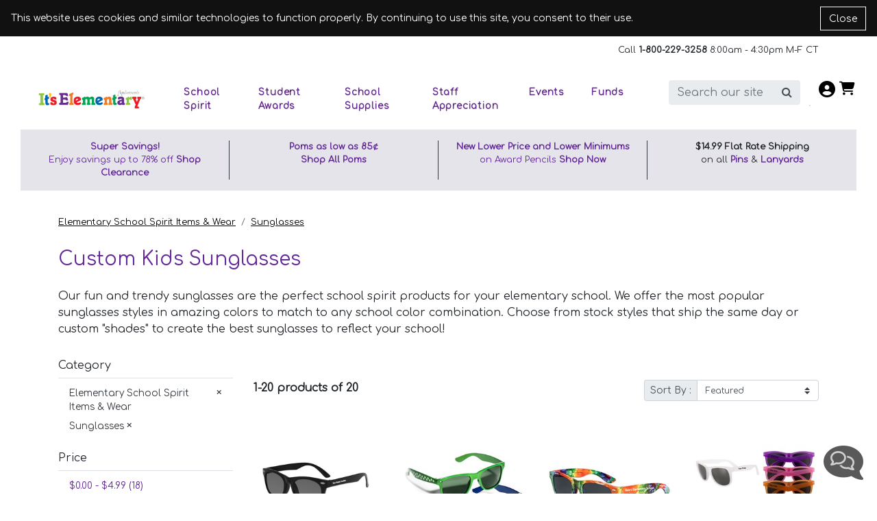

--- FILE ---
content_type: text/html; charset=utf-8
request_url: https://www.itselementary.com/school-spirit/sunglasses
body_size: 26589
content:


<style>
    /* Cookie Notice Banner */
    .cookie-notice {
        width: 100%;
        background-color: #111;
        color: #fff;
        padding: 16px;
        font-size: 14px;
        z-index: 1000;
        position: relative; /* pushes page content down */
    }

    .cookie-notice-text {
        margin: 0;
        padding-right: 90px; /* space for close button */
    }

    .cookie-notice-close {
        position: absolute;
        right: 16px;
        top: 50%;
        transform: translateY(-50%);
        background: transparent;
        color: #fff;
        border: 1px solid #fff;
        padding: 6px 12px;
        cursor: pointer;
        font-size: 14px;
    }

        .cookie-notice-close:hover,
        .cookie-notice-close:focus {
            background-color: #fff;
            color: #111;
        }
</style>




<!doctype html>
<html lang="en">
<script>
    function getCookie(cname) {
        var name = cname + "=";
        var decodedCookie = decodeURIComponent(document.cookie);
        var ca = decodedCookie.split(';');
        for (var i = 0; i < ca.length; i++) {
            var c = ca[i];
            while (c.charAt(0) == ' ') {
                c = c.substring(1);
            }
            if (c.indexOf(name) == 0) {
                return c.substring(name.length, c.length).replace("TMK", ";");
            }
        }
        return "";
    }

    function isNrpFormSite() {
        var siteName = getCookie("WebSiteName").toLowerCase();
        return siteName == "nrpgradform" || siteName == "repgraduationauthorityform";
    }

    function isNrpSite() {
        var siteName = getCookie("WebSiteName").toLowerCase();
        return siteName == "nrpgrad" || siteName == "repgraduationauthority";
    }
    function isRepGASite() {
        var siteName = getCookie("WebSiteName").toLowerCase();
        return siteName == "repgraduationauthority";
    }

    function isApplyGA4() {
        var siteName = getCookie("WebSiteName").toLowerCase();
        return siteName == "paperdirect" || siteName == "currentlabels" ||
            siteName == "promnite" || siteName == "itselementary" || siteName == "alphabetu" ||
            siteName == "littlegraduates" || siteName == "graduationauthority" || siteName == "rhymeuniversity" ||
            siteName == "andersonshs" || siteName == "paradefloatsuppliesnow";
    }

    function getItem4GA4(info, index, coupon, price) {
        var paths = info[5].split("/");

        var item = {
            item_id: info[4],
            item_name: info[0],
            affiliation: info[6],
            coupon: coupon,
            discount: info[7],
            index: index,
            price: price == undefined ? info[1] : price, // info[1], always equal 0 when add a new item to shoppingcart
            quantity: info[3]
        };

        for (i = 1; i <= paths.length; i++) {
            eval("item.item_category" + (i == "1" ? "" : i.toString()) + "='" + paths[i - 1] + "'");
        }

        return item;
    }

    function getItems4GA4($inputArr, coupon) {
        var items = [];
        var index = 0;
        var totalQty = 0;
        var totalPrice = 0;

        $inputArr.each(function () {
            var tv = $(this).val();
            if (tv.indexOf('*TK*') > 0) {
                var info = tv.split("**TK**");
                var price = info[1];
                var qty = info[3];
                totalQty += qty * 1;
                totalPrice += price * 1 * qty;

                var item = getItem4GA4(info, index++, coupon, price);
                items.push(item);
            }

        })

        var object = {};
        object.Items = items;
        object.TotalPrice = totalPrice;
        return object;
    }

    function getItems4GA4Array(array, coupon, price) {
        var items = [];
        var index = 0;
        var totalQty = 0;
        var totalPrice = 0;

        for (var i = 0; i < array.length; i++) {
            var tv = array[i];
            if (tv.indexOf('*TK*') > 0) {
                var info = tv.split("**TK**");
                var price = info[1];
                var qty = info[3];
                totalQty += qty * 1;
                totalPrice += price * 1 * qty;

                var item = getItem4GA4(info, index++, coupon, price);
                items.push(item);
            }
        }

        return items;
    }

</script>
<head><meta name="viewport" content="width=device-width, initial-scale=1, shrink-to-fit=no" /><!-- Google Tag Manager -->
<script>(function(w,d,s,l,i){w[l]=w[l]||[];w[l].push({'gtm.start':
new Date().getTime(),event:'gtm.js'});var f=d.getElementsByTagName(s)[0],
j=d.createElement(s),dl=l!='dataLayer'?'&l='+l:'';j.async=true;j.src=
'https://www.googletagmanager.com/gtm.js?id='+i+dl;f.parentNode.insertBefore(j,f);
})(window,document,'script','dataLayer','GTM-N88TNL4');</script>
<!-- End Google Tag Manager --><!-- Google tag (gtag.js) -->
<script async src='https://www.googletagmanager.com/gtag/js?id=G-R0D7Q2S4K3'></script>
<script>
  window.dataLayer = window.dataLayer || [];
  function gtag() { dataLayer.push(arguments); }
        gtag('js', new Date());
  gtag('config', 'G-R0D7Q2S4K3');
</script><title>
	Custom Kids Sunglasses | It's Elementary
</title><link rel="canonical" href="https://www.itselementary.com/school-spirit/sunglasses" /><meta name="description" content="Personalized children&#39;s sunglasses in fun styles and colors—perfect for schools and staff. Add your custom logo or message today!" /><meta name="robots" content="all" /><link rel="stylesheet" href="/mincss/itselementary.bootstrap_20260115.css" /><link rel="stylesheet" href="/css/allsharedcss/bsnewstylesfullheader.css" /><link rel="stylesheet" href="/css/itselementarycss/bsnewstylesfw.css" /><script src="https://ajax.googleapis.com/ajax/libs/jquery/3.6.0/jquery.min.js">

</script><script src="/js/allshared/jquery-taymark-extend.js?v=202601291">

</script><script src="/minjs/tmkbase_20260115.js">

</script><meta name="msvalidate.01" content="F1FFE28CBCB6EF525D33B730974383B2" />

<meta name="com.silverpop.brandeddomains" content="www.pages03.net,taylorcorp.mkt6780.com,www.itselementary.com" />
<meta name="p:domain_verify" content="25f3a19c454c11ee72049fedd9c741c7"/>
<link href="https://fonts.googleapis.com/css?family=Comfortaa&display=swap" rel="stylesheet"><script></script><script type="text/javascript">
dataLayer.push({
'page_name': 'Sunglasses',
'page_category': 'Elementary School Spirit Items & Wear	',
'email': 'temp-user-id',
'hashEmail': '379EE54678C462486CB2D49083C1821C8F80CBD00AF69A275E4C99257A916E5E'
});
</script>
</head>
<body>
    
    <!-- Google Tag Manager (noscript) -->
<noscript><iframe src="https://www.googletagmanager.com/ns.html?id=GTM-N88TNL4"
height="0" width="0" style="display:none;visibility:hidden"></iframe></noscript>
<!-- End Google Tag Manager (noscript) -->
    
    
    <!-- Cookie Notice Banner -->
    <div id="cookie-notice" class="cookie-notice" role="region" aria-label="Cookie notice" style="display:none;">
        <p class="cookie-notice-text">
            This website uses cookies and similar technologies to function properly.
By continuing to use this site, you consent to their use.
        </p>
        <button type="button" class="cookie-notice-close" aria-label="Close cookie notice" onclick="closeCookieNotice()">Close</button>
    </div>
    <div class="bodyContainer">
        <header>
            <input class="curdomain" type="hidden" id="hidDomain" value="https://www.itselementary.com" />
<!-- NAV START -->
<div class="container-fluid">
	<div class="row">
		<div class="col-12 bs-top-banner">
			<div class="container px-0 bs-header-container-top-banner">
				<div class="row">
					<div class="col-12 py-0">
						<div class="row">
<div class="col-12 mt-2 mb-2">
<div style="line-height: 1.5em;" class="text-right"><small>Call <span style="font-weight: bold;">1-800-229-3258</span> 8:00am - 4:30pm M-F CT</small></div>
</div>
</div>
					</div>
				</div>
			</div>
		</div>
	</div>
</div><div class="container-fluid">
	<div class="row">
		<div class="col-12">
			<div class="container bs-header-container">
				<div class="row mt-3" style="margin: 0">
					<!-- Logo --><div class="col-1 col-md-auto d-block d-lg-none my-auto px-0 px-md-3">
						<div class="mobileMenu">
							<i class="fa-solid fa-bars" aria-hidden="true"></i>
						</div>
					</div><div class="mobileMenuPanel row  mobileMenuPanelHasTobBar">
						<div class="col-12 text-right pt-3">
							<i class="fa-solid fa-x closeMobileMenu" aria-hidden="true"></i>
						</div><div class="col-12">
							<ul class="list-group list-group-flush">
								<li class="list-group-item accountMenuControl">My Account  <i class="fa-solid fa-caret-down float-right" aria-hidden="true"></i><li class="list-group-item accountDropdown dropdown-menu nav-megamenu py-lg-0"><ul class="pl-3">
									<div class="row">
										<div class="bsMenuColumn col-12 col-md-3 mt-2">
											<h6>
	<a href="###" onclick="gotoLogin()">Sign In</a>
</h6><p class="mt-3 MyAccountClass" class="mb-2"><a href="/login">My Account</a></p><ul class="p-0  nav-megamenu-ul">
	<li class="list-unstyled "><a href="/order-status">Order Status</a></li><li class="list-unstyled "><a href="/quote-request-2">Quote Request</a></li>
</ul><p class="mt-3 " class="mb-2"><a href="###">Resources</a></p><ul class="p-0  nav-megamenu-ul">
	<li class="list-unstyled "><a href="/free-catalog">Catalog Request</a></li><li class="list-unstyled "><a href="/spring-digital-catalog">Spring 2026 Digital Catalog</a></li><li class="list-unstyled "><a href="/email-sign-up">Email Sign-Up</a></li>
</ul><p class="mt-3 " class="mb-2"><a href="/customer-support">Help</a></p><ul class="p-0  nav-megamenu-ul">
	<li class="list-unstyled "><a href="/customer-support/faq">FAQ</a></li>
</ul><script>$('.accountMenuControl').click(function () { var isActive = false; if(!$('.accountDropdown').hasClass('active')) isActive = true; $('li').removeClass('active'); if(isActive) $('.accountDropdown').addClass('active');})</script><style>.accountMenuControl {
 cursor: pointer;
}

 .accountDropdown {
 display: none;
 text-decoration: none;
}

 .accountDropdown.active {
 display: block;
 }</style>
										</div>
									</div>
								</ul></li><li class=" list-group-item SchoolSpiritMenuControl "><i class="fa-solid fa-caret-down float-right" aria-hidden="true"></i>School Spirit<script>$('.SchoolSpiritMenuControl').click(function () { var isActive = false; if(!$('.SchoolSpiritDropdown').hasClass('active')) isActive = true;$('li').removeClass('active'); if(isActive) $('.SchoolSpiritDropdown').addClass('active');})</script><style>.SchoolSpiritMenuControl {
 cursor: pointer;
}

 .SchoolSpiritDropdown {
 display: none;
 text-decoration: none;
}

 .SchoolSpiritDropdown.active {
 display: block;
 }</style><li class="list-group-item SchoolSpiritDropdown dropdown-menu nav-megamenu py-lg-0 "><ul class="pl-3 ">
	<div class="row">
		<div class="bsMenuColumn col-12 col-md-3 col-12 col-lg-3">
			<p class=" menu-header font-weight-bold" class="mb-2"><a href="/school-spirit">Spirit Gear</a></p><ul class="p-0  nav-megamenu-ul">
	<li class="list-unstyled"><a href="/school-spirit/spirit-poms">Spirit Pom Poms</a></li><li class="list-unstyled"><a href="/school-spirit/banners-and-signage/fence-decorations">Fence Decorations</a></li><li class="list-unstyled"><a href="/school-spirit/paw-pride">Paw Pride</a></li><li class="list-unstyled"><a href="/school-spirit/fan-rousers">Fan Rousers</a></li><li class="list-unstyled"><a href="/school-spirit/drinkware">Drinkware</a></li><li class="list-unstyled"><a href="/school-spirit/pennants">Pennants</a></li><li class="list-unstyled"><a href="/school-spirit/spirit-noisemakers">Spirit Noisemakers</a></li><li class="list-unstyled"><a href="/school-spirit/bumper-strips-and-decals">Car Magnets & Clings</a></li><li class="list-unstyled"><a href="/school-spirit/glow-products">Glow Products</a></li><li class="list-unstyled"><a href="/school-spirit/key-chains">Spirit Keychains</a></li><li class="list-unstyled"><a href="/school-spirit/magnets">Magnets</a></li><li class="list-unstyled"><a href="/school-spirit/umbrellas">Umbrellas</a></li><li class="list-unstyled"><a href="/school-spirit">Elementary School Spirit Items & Wear</a></li><li class="list-unstyled"><a href="/school-spirit/photo-cutouts">Photo Cutouts</a></li><li class="list-unstyled"><a href="/school-spirit/banners-and-signage">Banners and Signage</a></li><li class="list-unstyled"><a href="/school-spirit/banners-and-signage/yard-signs">Yard Signs</a></li>
</ul>
		</div><div class="bsMenuColumn col-12 col-md-3 col-12 col-lg-4">
			<p class=" menu-header font-weight-bold" class="mb-2"><a href="/school-spirit">Spirit Wearables</a></p><ul class="p-0  nav-megamenu-ul">
	<li class="list-unstyled"><a href="/school-spirit/apparel-and-knit-wear">Custom Elementary School Spirit Shirts</a></li><li class="list-unstyled"><a href="/school-spirit/neck-straps-lanyards-and-id-holders">School Lanyards</a></li><li class="list-unstyled"><a href="/school-spirit/bags-and-backpacks">Bags and Backpacks</a></li><li class="list-unstyled"><a href="/student-awards/wristbands-and-beads">Wristbands</a></li><li class="list-unstyled"><a href="/school-spirit/mascots">Mascots</a></li><li class="list-unstyled"><a href="/school-spirit/buttons">Buttons</a></li><li class="list-unstyled"><a href="/school-spirit/sunglasses">Sunglasses</a></li><li class="list-unstyled"><a href="/school-spirit/beads">Beads</a></li><li class="list-unstyled"><a href="/school-spirit/zipper-pulls">Zipper Pulls</a></li>
</ul>
		</div><div class="bsMenuColumn col-12 col-md-3 col-12 col-lg-5">
			<div class=" d-none d-lg-block nav-img-container ">
	<a href="/school-spirit/mascots"><img class="img-fluid" alt="Mascots" src="/-/media/05-itselementary/menu/2022/sept-update/school-spirit.ashx?w=380&amp;h=425" /></a>
</div>
		</div>
	</div>
</ul></li></li><li class=" list-group-item StudentAwardsMenuControl "><i class="fa-solid fa-caret-down float-right" aria-hidden="true"></i>Student Awards<script>$('.StudentAwardsMenuControl').click(function () { var isActive = false; if(!$('.StudentAwardsDropdown').hasClass('active')) isActive = true;$('li').removeClass('active'); if(isActive) $('.StudentAwardsDropdown').addClass('active');})</script><style>.StudentAwardsMenuControl {
 cursor: pointer;
}

 .StudentAwardsDropdown {
 display: none;
 text-decoration: none;
}

 .StudentAwardsDropdown.active {
 display: block;
 }</style><li class="list-group-item StudentAwardsDropdown dropdown-menu nav-megamenu py-lg-0 "><ul class="pl-3 ">
	<div class="row">
		<div class="bsMenuColumn col-12 col-md-3 col-12 col-lg-4">
			<p class=" menu-header font-weight-bold" class="mb-2"><a href="/student-awards">Shop Awards</a></p><ul class="p-0  nav-megamenu-ul">
	<li class="list-unstyled"><a href="/student-awards/backpacks">Award Backpacks</a></li><li class="list-unstyled"><a href="/student-awards/award-charms">Award Charms</a></li><li class="list-unstyled"><a href="/school-spirit/drinkware/award-drinkware">Award Drinkware</a></li><li class="list-unstyled"><a href="/student-awards/iron-on-school-patches">Embroidered Award Patches</a></li><li class="list-unstyled"><a href="/school-supplies/pens-and-pencils/award-pencils">Award Pencils</a></li><li class="list-unstyled"><a href="/student-awards/award-pins">Award Pins</a></li><li class="list-unstyled"><a href="/student-awards/award-sets">Award Sets</a></li><li class="list-unstyled"><a href="/student-awards/buttons">Award Buttons</a></li><li class="list-unstyled"><a href="/student-awards/certificates">Standard Award Certificates</a></li><li class="list-unstyled"><a href="/student-awards/dog-tags">Dog Tags</a></li><li class="list-unstyled"><a href="/student-awards/medallions">Medallions</a></li><li class="list-unstyled"><a href="/student-awards/ribbons">Ribbons</a></li><li class="list-unstyled"><a href="/student-awards/certificates/stamps-seals-and-embossers">Certificate Seals and Ribbons</a></li><li class="list-unstyled"><a href="/student-awards/stickers">Stickers</a></li><li class="list-unstyled"><a href="/student-awards/wristbands-and-beads">Wristbands</a></li>
</ul>
		</div><div class="bsMenuColumn col-12 col-md-3 col-12 col-lg-4">
			<div class=" d-none d-lg-block nav-img-container ">
	<a href="/student-awards/award-pins"><img class="img-fluid" alt="Shop Pins" src="/-/media/05-itselementary/menu/2023/sept/awards1.ashx?w=380&amp;h=380" /></a>
</div>
		</div><div class="bsMenuColumn col-12 col-md-3 col-12 col-lg-4">
			<div class=" d-none d-lg-block nav-img-container ">
	<a href="/student-awards/same-day-shipping-awards"><img class="img-fluid" alt="Same Day Shipping Awards" src="/-/media/05-itselementary/2023/samedayshippingawardsimage.ashx?w=380&amp;h=380" /></a>
</div>
		</div>
	</div>
</ul></li></li><li class=" list-group-item SchoolSuppliesMenuControl "><i class="fa-solid fa-caret-down float-right" aria-hidden="true"></i>School Supplies<script>$('.SchoolSuppliesMenuControl').click(function () { var isActive = false; if(!$('.SchoolSuppliesDropdown').hasClass('active')) isActive = true;$('li').removeClass('active'); if(isActive) $('.SchoolSuppliesDropdown').addClass('active');})</script><style>.SchoolSuppliesMenuControl {
 cursor: pointer;
}

 .SchoolSuppliesDropdown {
 display: none;
 text-decoration: none;
}

 .SchoolSuppliesDropdown.active {
 display: block;
 }</style><li class="list-group-item SchoolSuppliesDropdown dropdown-menu nav-megamenu py-lg-0 "><ul class="pl-3 ">
	<div class="row">
		<div class="bsMenuColumn col-12 col-md-3 col-12 col-lg-5">
			<p class=" menu-header font-weight-bold" class="mb-2"><a href="/school-supplies">Shop School Supplies</a></p><ul class="p-0  nav-megamenu-ul">
	<li class="list-unstyled"><a href="/school-spirit/bags-and-backpacks">Bags and Backpacks</a></li><li class="list-unstyled"><a href="/school-supplies/bookmarks">Bookmarks</a></li><li class="list-unstyled"><a href="/school-spirit/drinkware">Drinkware</a></li><li class="list-unstyled"><a href="/school-supplies/folders">Folders</a></li><li class="list-unstyled"><a href="/school-supplies/health-and-wellness">Health and Wellness</a></li><li class="list-unstyled"><a href="/school-spirit/neck-straps-lanyards-and-id-holders">School Lanyards</a></li><li class="list-unstyled"><a href="/school-supplies/notepads-and-planners">Notepads and Planners</a></li><li class="list-unstyled"><a href="/school-supplies/pencil-cases">Pencil Cases & Rulers</a></li><li class="list-unstyled"><a href="/school-supplies/pens-and-pencils">Pens and Pencils</a></li><li class="list-unstyled"><a href="/school-supplies">School Supplies</a></li><li class="list-unstyled"><a href="/school-supplies/school-store">School Store</a></li>
</ul>
		</div><div class="bsMenuColumn col-12 col-md-3 col-12 col-lg-7">
			<div class=" d-none d-lg-block nav-img-container ">
	<a href="/school-supplies/pens-and-pencils/smencils"><img class="img-fluid" alt="Smencils®" src="/-/media/05-itselementary/menu/2022/sept-update/school-supplies.ashx?w=380&amp;h=425" /></a>
</div>
		</div>
	</div>
</ul></li></li><li class=" list-group-item StaffAppreciationMenuControl "><i class="fa-solid fa-caret-down float-right" aria-hidden="true"></i>Staff Appreciation<script>$('.StaffAppreciationMenuControl').click(function () { var isActive = false; if(!$('.StaffAppreciationDropdown').hasClass('active')) isActive = true;$('li').removeClass('active'); if(isActive) $('.StaffAppreciationDropdown').addClass('active');})</script><style>.StaffAppreciationMenuControl {
 cursor: pointer;
}

 .StaffAppreciationDropdown {
 display: none;
 text-decoration: none;
}

 .StaffAppreciationDropdown.active {
 display: block;
 }</style><li class="list-group-item StaffAppreciationDropdown dropdown-menu nav-megamenu py-lg-0 "><ul class="pl-3 ">
	<div class="row">
		<div class="bsMenuColumn col-12 col-md-3 col-12 col-lg-3">
			<p class=" menu-header font-weight-bold" class="mb-2"><a href="/teacher-appreciation-gifts">Individual Gifts</a></p><ul class="p-0  nav-megamenu-ul">
	<li class="list-unstyled"><a href="/teacher-appreciation-gifts/bags-and-totes">Bags and Totes</a></li><li class="list-unstyled"><a href="/teacher-appreciation-gifts/drinkware">Appreciation Drinkware</a></li><li class="list-unstyled"><a href="/teacher-appreciation-gifts/electronics">Electronics</a></li><li class="list-unstyled"><a href="/teacher-appreciation-gifts/sets">Gift Sets</a></li><li class="list-unstyled"><a href="/teacher-appreciation-gifts/holiday-gifts">Holiday Gifts</a></li><li class="list-unstyled"><a href="/teacher-appreciation-gifts/umbrellas">Umbrellas</a></li><li class="list-unstyled"><a href="/teacher-appreciation-gifts/unique-gifts">Unique Gifts</a></li><li class="list-unstyled"><a href="/teacher-appreciation-gifts/staff-award-pins">Staff Award Pins</a></li><li class="list-unstyled"><a href="/teacher-appreciation-gifts/pens-and-notepads">Pens and Notepads</a></li><li class="list-unstyled"><a href="/teacher-appreciation-gifts/new-cross-link-category-template">Lanyards and Neck Straps</a></li>
</ul>
		</div><div class="bsMenuColumn col-12 col-md-3 col-12 col-lg-4">
			<p class=" menu-header font-weight-bold" class="mb-2"><a href="/teacher-appreciation-gifts/shop-by-theme">Themed Gifts</a></p><ul class="p-0  nav-megamenu-ul">
	<li class="list-unstyled"><a href="/teacher-appreciation-gifts/shop-by-theme/never-forget-the-difference-you-have-made">Never Forget the Difference You Have Made</a></li><li class="list-unstyled"><a href="/teacher-appreciation-gifts/shop-by-theme/this-is-what-amazing-looks-like">This is What Amazing Looks Like</a></li><li class="list-unstyled"><a href="/teacher-appreciation-gifts/shop-by-theme/thank-you-for-being-awesome">Thank You For Being Awesome</a></li><li class="list-unstyled"><a href="/teacher-appreciation-gifts/shop-by-theme/i-teach-therefore-i-rock">I Teach Therefore I Rock</a></li><li class="list-unstyled"><a href="/teacher-appreciation-gifts/shop-by-theme/a-teacher-takes-a-hand">A Teacher Takes a Hand</a></li><li class="list-unstyled"><a href="/teacher-appreciation-gifts/shop-by-theme/paw-some-teacher">Paw-some Teacher</a></li><li class="list-unstyled"><a href="/teacher-appreciation-gifts/shop-by-theme/it-takes-a-big-heart">It Takes A Big Heart</a></li><li class="list-unstyled"><a href="/teacher-appreciation-gifts/shop-by-theme/teach-like-a-boss">Teach Like a Boss</a></li><li class="list-unstyled"><a href="/teacher-appreciation-gifts/shop-by-theme">Shop by Theme</a></li>
</ul>
		</div><div class="bsMenuColumn col-12 col-md-3 col-12 col-lg-5">
			<div class=" d-none d-lg-block nav-img-container ">
	<a href="/teacher-appreciation-gifts/shop-by-theme"><img class="img-fluid" alt="Teacher Appreciation flyout image" src="/-/media/05-itselementary/menu/2024/appreciation-bursting.ashx?w=380&amp;h=425" /></a>
</div>
		</div>
	</div>
</ul></li></li><li class=" list-group-item EventsMenuControl "><i class="fa-solid fa-caret-down float-right" aria-hidden="true"></i>Events<script>$('.EventsMenuControl').click(function () { var isActive = false; if(!$('.EventsDropdown').hasClass('active')) isActive = true;$('li').removeClass('active'); if(isActive) $('.EventsDropdown').addClass('active');})</script><style>.EventsMenuControl {
 cursor: pointer;
}

 .EventsDropdown {
 display: none;
 text-decoration: none;
}

 .EventsDropdown.active {
 display: block;
 }</style><li class="list-group-item EventsDropdown dropdown-menu nav-megamenu py-lg-0 "><ul class="pl-3 ">
	<div class="row">
		<div class="bsMenuColumn col-12 col-md-3 col-12 col-lg-3">
			<p class=" menu-header font-weight-bold" class="mb-2"><a href="/special-events">Shop By Event</a></p><ul class="p-0  nav-megamenu-ul">
	<li class="list-unstyled"><a href="/special-events/anti-drug-programs">Anti-Drug Programs</a></li><li class="list-unstyled"><a href="/special-events/back-to-school">Back to School</a></li><li class="list-unstyled"><a href="/special-events/birthday">Birthday</a></li><li class="list-unstyled"><a href="/special-events/carnival">Carnival</a></li><li class="list-unstyled"><a href="/shop-by/eco-friendly">Eco Friendly</a></li><li class="list-unstyled"><a href="/special-events/fundraising">Fundraising</a></li><li class="list-unstyled"><a href="/special-events/graduation">Graduation</a></li><li class="list-unstyled"><a href="/teacher-appreciation-gifts/holiday-gifts">Holiday Gifts</a></li><li class="list-unstyled"><a href="/special-events/movie-night">Movie Night</a></li>
</ul>
		</div><div class="bsMenuColumn col-12 col-md-3 col-12 col-lg-3">
			<p class=" menu-header font-weight-bold" class="mb-2"><a href="/shop-by">Shop By Awards</a></p><ul class="p-0  nav-megamenu-ul">
	<li class="list-unstyled"><a href="/shop-by/academic-excellence">Academic Excellence</a></li><li class="list-unstyled"><a href="/shop-by/attendance">Attendance</a></li><li class="list-unstyled"><a href="/shop-by/character-building">Character Building</a></li><li class="list-unstyled"><a href="/shop-by/citizenship">Citizenship</a></li><li class="list-unstyled"><a href="/shop-by/color-changing">Color Changing</a></li><li class="list-unstyled"><a href="/shop-by/eco-friendly">Eco Friendly</a></li><li class="list-unstyled"><a href="/shop-by/honor-roll">Honor Roll</a></li><li class="list-unstyled"><a href="/shop-by/principals-award">Principal's Award Gifts & Recognition</a></li><li class="list-unstyled"><a href="/shop-by/reading">Reading</a></li><li class="list-unstyled"><a href="/student-awards/scented-awards">Scented Awards</a></li><li class="list-unstyled"><a href="/shop-by/star-student">Star Students</a></li><li class="list-unstyled"><a href="/shop-by/student-council">Student Council</a></li>
</ul>
		</div><div class="bsMenuColumn col-12 col-md-3 col-12 col-lg-3">
			<p class=" menu-header font-weight-bold" class="mb-2"><a href="/special-events">Event Supplies</a></p><ul class="p-0  nav-megamenu-ul">
	<li class="list-unstyled"><a href="/special-events/concessions">Concessions</a></li><li class="list-unstyled"><a href="/special-events/decorations">Decorations</a></li><li class="list-unstyled"><a href="/school-spirit/banners-and-signage/fence-decorations">Fence Decorations</a></li><li class="list-unstyled"><a href="/school-spirit/banners-and-signage">Banners and Signage</a></li><li class="list-unstyled"><a href="/special-events/photo-props-and-ops">Photo Props and Ops</a></li><li class="list-unstyled"><a href="/school-spirit/banners-and-signage/yard-signs">Yard Signs</a></li><li class="list-unstyled"><a href="/special-events/toys-and-novelties">Toys and Novelties</a></li><li class="list-unstyled"><a href="/special-events/carnival">Carnival</a></li>
</ul>
		</div><div class="bsMenuColumn col-12 col-md-3 col-12 col-lg-3">
			<div class=" d-none d-lg-block nav-img-container ">
	<a href="/special-events/concessions"><img class="img-fluid" alt="Concessions" src="/-/media/05-itselementary/menu/2022/sept-update/events.ashx?w=380&amp;h=425" /></a>
</div>
		</div>
	</div>
</ul></li></li><li class="list-group-item FundsDropdown "><a class="nav-megamenu-header FundsMenuControl " href="/funds" role="button" aria-haspopup="true" aria-expanded="false">Funds</a></li></li>
							</ul>
						</div>
					</div><div class="col-2 my-auto px-0 px-md-3">
						<style>
    .nav-megamenu-subheader, .nav-megamenu-header {
    font-weight: bold;
    color: #662c90 !important;
    }
    .bsMenuColumn h6 a, #catprimary a {
    color: #f57921 !important;
    }
    @media (min-width: 1200px) {
    .classComeback a { height: 100%;}
    .dropdown-toggle::after { color: #662e91;}
    }
</style>
<a href="/"><img width="400" height="78" class="img-fluid" alt="Anderson's It's Elementary" src="/-/media/05-itselementary/logo/ie-logo-web.ashx" /></a>
					</div><!-- Bootstrap Menu --><div class="d-none d-lg-block col-lg-7 bs-menu px-0">
	<div class="container bs-header-container-nav">
		<div class="row">
			<div class="col-12">
				<nav class='navbar navbar-expand-lg navbar-light px-0'><button class="navbar-toggler navbar-toggler-right" type="button" data-toggle="collapse" data-target="#navbarSupportedContent" aria-controls="navbarSupportedContent" aria-expanded="true" aria-label="Toggle navigation"><span class="navbar-toggler-icon"></span></button><div class="collapse navbar-collapse" id="navbarSupportedContent">
					<ul class="navbar-nav mr-auto">
						<div class="d-block d-lg-none nav-item dropdown position-static" id="reorderMobileIcon">
	<a class="nav-link nav-megamenu-header  navbarDropdown" href="#" role="button" aria-haspopup="true" aria-expanded="false" style="display: none;"></a>
</div><li class="d-block d-lg-none nav-item dropdown position-static"><a class="nav-link nav-megamenu-header navbarDropdown" href="/free-catalog" role="button" aria-haspopup="true" aria-expanded="false">Free Catalog</a></li><li class="d-block d-md-none nav-item dropdown position-static"><a class="nav-link nav-megamenu-header navbarDropdown" href="/email-sign-up" role="button" aria-haspopup="true" aria-expanded="false">Email Sign-Up</a></li><li class=" nav-item-fullWidth  dropdown position-static nav-spirit"><a class="nav-link dropdown-toggle nav-megamenu-header navbarDropdown" href="/school-spirit" role="button" data-toggle="dropdown" aria-haspopup="true" aria-expanded="false">School Spirit</a><div class="dropdown-menu nav-megamenu py-lg-0" style="margin-top: -2px;">
	<div class="row">
		<div class="bsMenuColumn col-12 col-lg-3">
			<p class=" menu-header font-weight-bold" class="mb-2"><a href="/school-spirit">Spirit Gear</a></p><ul class="p-0  nav-megamenu-ul">
	<li class="list-unstyled"><a href="/school-spirit/spirit-poms">Spirit Pom Poms</a></li><li class="list-unstyled"><a href="/school-spirit/banners-and-signage/fence-decorations">Fence Decorations</a></li><li class="list-unstyled"><a href="/school-spirit/paw-pride">Paw Pride</a></li><li class="list-unstyled"><a href="/school-spirit/fan-rousers">Fan Rousers</a></li><li class="list-unstyled"><a href="/school-spirit/drinkware">Drinkware</a></li><li class="list-unstyled"><a href="/school-spirit/pennants">Pennants</a></li><li class="list-unstyled"><a href="/school-spirit/spirit-noisemakers">Spirit Noisemakers</a></li><li class="list-unstyled"><a href="/school-spirit/bumper-strips-and-decals">Car Magnets & Clings</a></li><li class="list-unstyled"><a href="/school-spirit/glow-products">Glow Products</a></li><li class="list-unstyled"><a href="/school-spirit/key-chains">Spirit Keychains</a></li><li class="list-unstyled"><a href="/school-spirit/magnets">Magnets</a></li><li class="list-unstyled"><a href="/school-spirit/umbrellas">Umbrellas</a></li><li class="list-unstyled"><a href="/school-spirit">Elementary School Spirit Items & Wear</a></li><li class="list-unstyled"><a href="/school-spirit/photo-cutouts">Photo Cutouts</a></li><li class="list-unstyled"><a href="/school-spirit/banners-and-signage">Banners and Signage</a></li><li class="list-unstyled"><a href="/school-spirit/banners-and-signage/yard-signs">Yard Signs</a></li>
</ul>
		</div><div class="bsMenuColumn col-12 col-lg-4">
			<p class=" menu-header font-weight-bold" class="mb-2"><a href="/school-spirit">Spirit Wearables</a></p><ul class="p-0  nav-megamenu-ul">
	<li class="list-unstyled"><a href="/school-spirit/apparel-and-knit-wear">Custom Elementary School Spirit Shirts</a></li><li class="list-unstyled"><a href="/school-spirit/neck-straps-lanyards-and-id-holders">School Lanyards</a></li><li class="list-unstyled"><a href="/school-spirit/bags-and-backpacks">Bags and Backpacks</a></li><li class="list-unstyled"><a href="/student-awards/wristbands-and-beads">Wristbands</a></li><li class="list-unstyled"><a href="/school-spirit/mascots">Mascots</a></li><li class="list-unstyled"><a href="/school-spirit/buttons">Buttons</a></li><li class="list-unstyled"><a href="/school-spirit/sunglasses">Sunglasses</a></li><li class="list-unstyled"><a href="/school-spirit/beads">Beads</a></li><li class="list-unstyled"><a href="/school-spirit/zipper-pulls">Zipper Pulls</a></li>
</ul>
		</div><div class="bsMenuColumn col-12 col-lg-5">
			<div class=" d-none d-lg-block nav-img-container ">
	<a href="/school-spirit/mascots"><img class="img-fluid" alt="Mascots" src="/-/media/05-itselementary/menu/2022/sept-update/school-spirit.ashx?w=380&amp;h=425" /></a>
</div>
		</div>
	</div>
</div></li><li class=" nav-item-fullWidth  dropdown position-static nav-awards"><a class="nav-link dropdown-toggle nav-megamenu-header navbarDropdown" href="/student-awards" role="button" data-toggle="dropdown" aria-haspopup="true" aria-expanded="false">Student Awards</a><div class="dropdown-menu nav-megamenu py-lg-0" style="margin-top: -2px;">
	<div class="row">
		<div class="bsMenuColumn col-12 col-lg-4">
			<p class=" menu-header font-weight-bold" class="mb-2"><a href="/student-awards">Shop Awards</a></p><ul class="p-0  nav-megamenu-ul">
	<li class="list-unstyled"><a href="/student-awards/backpacks">Award Backpacks</a></li><li class="list-unstyled"><a href="/student-awards/award-charms">Award Charms</a></li><li class="list-unstyled"><a href="/school-spirit/drinkware/award-drinkware">Award Drinkware</a></li><li class="list-unstyled"><a href="/student-awards/iron-on-school-patches">Embroidered Award Patches</a></li><li class="list-unstyled"><a href="/school-supplies/pens-and-pencils/award-pencils">Award Pencils</a></li><li class="list-unstyled"><a href="/student-awards/award-pins">Award Pins</a></li><li class="list-unstyled"><a href="/student-awards/award-sets">Award Sets</a></li><li class="list-unstyled"><a href="/student-awards/buttons">Award Buttons</a></li><li class="list-unstyled"><a href="/student-awards/certificates">Standard Award Certificates</a></li><li class="list-unstyled"><a href="/student-awards/dog-tags">Dog Tags</a></li><li class="list-unstyled"><a href="/student-awards/medallions">Medallions</a></li><li class="list-unstyled"><a href="/student-awards/ribbons">Ribbons</a></li><li class="list-unstyled"><a href="/student-awards/certificates/stamps-seals-and-embossers">Certificate Seals and Ribbons</a></li><li class="list-unstyled"><a href="/student-awards/stickers">Stickers</a></li><li class="list-unstyled"><a href="/student-awards/wristbands-and-beads">Wristbands</a></li>
</ul>
		</div><div class="bsMenuColumn col-12 col-lg-4">
			<div class=" d-none d-lg-block nav-img-container ">
	<a href="/student-awards/award-pins"><img class="img-fluid" alt="Shop Pins" src="/-/media/05-itselementary/menu/2023/sept/awards1.ashx?w=380&amp;h=380" /></a>
</div>
		</div><div class="bsMenuColumn col-12 col-lg-4">
			<div class=" d-none d-lg-block nav-img-container ">
	<a href="/student-awards/same-day-shipping-awards"><img class="img-fluid" alt="Same Day Shipping Awards" src="/-/media/05-itselementary/2023/samedayshippingawardsimage.ashx?w=380&amp;h=380" /></a>
</div>
		</div>
	</div>
</div></li><li class=" nav-item-fullWidth  dropdown position-static nav-supplies"><a class="nav-link dropdown-toggle nav-megamenu-header navbarDropdown" href="/school-supplies" role="button" data-toggle="dropdown" aria-haspopup="true" aria-expanded="false">School Supplies</a><div class="dropdown-menu nav-megamenu py-lg-0" style="margin-top: -2px;">
	<div class="row">
		<div class="bsMenuColumn col-12 col-lg-5">
			<p class=" menu-header font-weight-bold" class="mb-2"><a href="/school-supplies">Shop School Supplies</a></p><ul class="p-0  nav-megamenu-ul">
	<li class="list-unstyled"><a href="/school-spirit/bags-and-backpacks">Bags and Backpacks</a></li><li class="list-unstyled"><a href="/school-supplies/bookmarks">Bookmarks</a></li><li class="list-unstyled"><a href="/school-spirit/drinkware">Drinkware</a></li><li class="list-unstyled"><a href="/school-supplies/folders">Folders</a></li><li class="list-unstyled"><a href="/school-supplies/health-and-wellness">Health and Wellness</a></li><li class="list-unstyled"><a href="/school-spirit/neck-straps-lanyards-and-id-holders">School Lanyards</a></li><li class="list-unstyled"><a href="/school-supplies/notepads-and-planners">Notepads and Planners</a></li><li class="list-unstyled"><a href="/school-supplies/pencil-cases">Pencil Cases & Rulers</a></li><li class="list-unstyled"><a href="/school-supplies/pens-and-pencils">Pens and Pencils</a></li><li class="list-unstyled"><a href="/school-supplies">School Supplies</a></li><li class="list-unstyled"><a href="/school-supplies/school-store">School Store</a></li>
</ul>
		</div><div class="bsMenuColumn col-12 col-lg-7">
			<div class=" d-none d-lg-block nav-img-container ">
	<a href="/school-supplies/pens-and-pencils/smencils"><img class="img-fluid" alt="Smencils®" src="/-/media/05-itselementary/menu/2022/sept-update/school-supplies.ashx?w=380&amp;h=425" /></a>
</div>
		</div>
	</div>
</div></li><li class=" nav-item-fullWidth  dropdown position-static nav-appreciation"><a class="nav-link dropdown-toggle nav-megamenu-header navbarDropdown" href="/teacher-appreciation-gifts" role="button" data-toggle="dropdown" aria-haspopup="true" aria-expanded="false">Staff Appreciation</a><div class="dropdown-menu nav-megamenu py-lg-0" style="margin-top: -2px;">
	<div class="row">
		<div class="bsMenuColumn col-12 col-lg-3">
			<p class=" menu-header font-weight-bold" class="mb-2"><a href="/teacher-appreciation-gifts">Individual Gifts</a></p><ul class="p-0  nav-megamenu-ul">
	<li class="list-unstyled"><a href="/teacher-appreciation-gifts/bags-and-totes">Bags and Totes</a></li><li class="list-unstyled"><a href="/teacher-appreciation-gifts/drinkware">Appreciation Drinkware</a></li><li class="list-unstyled"><a href="/teacher-appreciation-gifts/electronics">Electronics</a></li><li class="list-unstyled"><a href="/teacher-appreciation-gifts/sets">Gift Sets</a></li><li class="list-unstyled"><a href="/teacher-appreciation-gifts/holiday-gifts">Holiday Gifts</a></li><li class="list-unstyled"><a href="/teacher-appreciation-gifts/umbrellas">Umbrellas</a></li><li class="list-unstyled"><a href="/teacher-appreciation-gifts/unique-gifts">Unique Gifts</a></li><li class="list-unstyled"><a href="/teacher-appreciation-gifts/staff-award-pins">Staff Award Pins</a></li><li class="list-unstyled"><a href="/teacher-appreciation-gifts/pens-and-notepads">Pens and Notepads</a></li><li class="list-unstyled"><a href="/teacher-appreciation-gifts/new-cross-link-category-template">Lanyards and Neck Straps</a></li>
</ul>
		</div><div class="bsMenuColumn col-12 col-lg-4">
			<p class=" menu-header font-weight-bold" class="mb-2"><a href="/teacher-appreciation-gifts/shop-by-theme">Themed Gifts</a></p><ul class="p-0  nav-megamenu-ul">
	<li class="list-unstyled"><a href="/teacher-appreciation-gifts/shop-by-theme/never-forget-the-difference-you-have-made">Never Forget the Difference You Have Made</a></li><li class="list-unstyled"><a href="/teacher-appreciation-gifts/shop-by-theme/this-is-what-amazing-looks-like">This is What Amazing Looks Like</a></li><li class="list-unstyled"><a href="/teacher-appreciation-gifts/shop-by-theme/thank-you-for-being-awesome">Thank You For Being Awesome</a></li><li class="list-unstyled"><a href="/teacher-appreciation-gifts/shop-by-theme/i-teach-therefore-i-rock">I Teach Therefore I Rock</a></li><li class="list-unstyled"><a href="/teacher-appreciation-gifts/shop-by-theme/a-teacher-takes-a-hand">A Teacher Takes a Hand</a></li><li class="list-unstyled"><a href="/teacher-appreciation-gifts/shop-by-theme/paw-some-teacher">Paw-some Teacher</a></li><li class="list-unstyled"><a href="/teacher-appreciation-gifts/shop-by-theme/it-takes-a-big-heart">It Takes A Big Heart</a></li><li class="list-unstyled"><a href="/teacher-appreciation-gifts/shop-by-theme/teach-like-a-boss">Teach Like a Boss</a></li><li class="list-unstyled"><a href="/teacher-appreciation-gifts/shop-by-theme">Shop by Theme</a></li>
</ul>
		</div><div class="bsMenuColumn col-12 col-lg-5">
			<div class=" d-none d-lg-block nav-img-container ">
	<a href="/teacher-appreciation-gifts/shop-by-theme"><img class="img-fluid" alt="Teacher Appreciation flyout image" src="/-/media/05-itselementary/menu/2024/appreciation-bursting.ashx?w=380&amp;h=425" /></a>
</div>
		</div>
	</div>
</div></li><li class=" nav-item-fullWidth  dropdown position-static "><a class="nav-link dropdown-toggle nav-megamenu-header navbarDropdown" href="/special-events" role="button" data-toggle="dropdown" aria-haspopup="true" aria-expanded="false">Events</a><div class="dropdown-menu nav-megamenu py-lg-0" style="margin-top: -2px;">
	<div class="row">
		<div class="bsMenuColumn col-12 col-lg-3">
			<p class=" menu-header font-weight-bold" class="mb-2"><a href="/special-events">Shop By Event</a></p><ul class="p-0  nav-megamenu-ul">
	<li class="list-unstyled"><a href="/special-events/anti-drug-programs">Anti-Drug Programs</a></li><li class="list-unstyled"><a href="/special-events/back-to-school">Back to School</a></li><li class="list-unstyled"><a href="/special-events/birthday">Birthday</a></li><li class="list-unstyled"><a href="/special-events/carnival">Carnival</a></li><li class="list-unstyled"><a href="/shop-by/eco-friendly">Eco Friendly</a></li><li class="list-unstyled"><a href="/special-events/fundraising">Fundraising</a></li><li class="list-unstyled"><a href="/special-events/graduation">Graduation</a></li><li class="list-unstyled"><a href="/teacher-appreciation-gifts/holiday-gifts">Holiday Gifts</a></li><li class="list-unstyled"><a href="/special-events/movie-night">Movie Night</a></li>
</ul>
		</div><div class="bsMenuColumn col-12 col-lg-3">
			<p class=" menu-header font-weight-bold" class="mb-2"><a href="/shop-by">Shop By Awards</a></p><ul class="p-0  nav-megamenu-ul">
	<li class="list-unstyled"><a href="/shop-by/academic-excellence">Academic Excellence</a></li><li class="list-unstyled"><a href="/shop-by/attendance">Attendance</a></li><li class="list-unstyled"><a href="/shop-by/character-building">Character Building</a></li><li class="list-unstyled"><a href="/shop-by/citizenship">Citizenship</a></li><li class="list-unstyled"><a href="/shop-by/color-changing">Color Changing</a></li><li class="list-unstyled"><a href="/shop-by/eco-friendly">Eco Friendly</a></li><li class="list-unstyled"><a href="/shop-by/honor-roll">Honor Roll</a></li><li class="list-unstyled"><a href="/shop-by/principals-award">Principal's Award Gifts & Recognition</a></li><li class="list-unstyled"><a href="/shop-by/reading">Reading</a></li><li class="list-unstyled"><a href="/student-awards/scented-awards">Scented Awards</a></li><li class="list-unstyled"><a href="/shop-by/star-student">Star Students</a></li><li class="list-unstyled"><a href="/shop-by/student-council">Student Council</a></li>
</ul>
		</div><div class="bsMenuColumn col-12 col-lg-3">
			<p class=" menu-header font-weight-bold" class="mb-2"><a href="/special-events">Event Supplies</a></p><ul class="p-0  nav-megamenu-ul">
	<li class="list-unstyled"><a href="/special-events/concessions">Concessions</a></li><li class="list-unstyled"><a href="/special-events/decorations">Decorations</a></li><li class="list-unstyled"><a href="/school-spirit/banners-and-signage/fence-decorations">Fence Decorations</a></li><li class="list-unstyled"><a href="/school-spirit/banners-and-signage">Banners and Signage</a></li><li class="list-unstyled"><a href="/special-events/photo-props-and-ops">Photo Props and Ops</a></li><li class="list-unstyled"><a href="/school-spirit/banners-and-signage/yard-signs">Yard Signs</a></li><li class="list-unstyled"><a href="/special-events/toys-and-novelties">Toys and Novelties</a></li><li class="list-unstyled"><a href="/special-events/carnival">Carnival</a></li>
</ul>
		</div><div class="bsMenuColumn col-12 col-lg-3">
			<div class=" d-none d-lg-block nav-img-container ">
	<a href="/special-events/concessions"><img class="img-fluid" alt="Concessions" src="/-/media/05-itselementary/menu/2022/sept-update/events.ashx?w=380&amp;h=425" /></a>
</div>
		</div>
	</div>
</div></li><li class=" nav-item-fullWidth position-static "><a class="nav-link nav-megamenu-header" href="/funds" role="button" aria-haspopup="true" aria-expanded="false">Funds</a></li>
					</ul>
				</div></nav>
			</div>
		</div>
	</div>
</div><!-- MOBILE CART --><div class="col-7 px-0 d-block d-sm-none">

					</div><div class="col-2 d-block d-sm-none px-0  my-auto shoppingcartdiv">
						<a href="https://www.itselementary.com/shopping-cart"><div class="bs-header-logo bs-header-logo-cart">
							<div class="text-center">
								<em class="fas fa-shopping-cart header-icons fa-"></em><sup class="cartSuperscript" id="cartcountMobile"><script>resetcountonly();</script></sup>
							</div>
						</div></a>
					</div><!-- Search Bar / Cart - Account Icons --><div class="col-12 col-xs-9 col-sm-9 col-lg-3 px-md-3">
						<!-- Search Bar --><div class="row">
							<div class="col-xl-10 col-lg-8 col-sm-11 col-12 mt-2">
								<div class="row">
									<div class="col-12">
										<div class="d-none d-lg-block col-lg-12">
											<div class="input-group bs-desktop-search">
												<input type="text" class="form-control" aria-label="search" placeholder="Search our site" onkeypress="SearchKeyPressEvent(event, &#39;ItsElementary&#39;)" onkeydown="SearchKeyDownEvent(event, &#39;ItsElementary&#39;)" id="txtsearch" name="search" /><div class="input-group-append">
													<span class="input-group-text border-0" onclick="HomePageSearchClick(&#39;ItsElementary&#39;)"><i class="fa fa-search mobile-nav-search"></i></span>
												</div>
											</div>
										</div><div class="d-block d-lg-none">
											<div class="input-group bs-desktop-search">
												<input class="form-control" type="text" aria-label="search" placeholder="Search our site" onkeypress="SearchKeyPressEventNarrow(event, &#39;ItsElementary&#39;)" id="txtsearchNarrow" aria-label="Search" /><div class="input-group-append">
													<span class="input-group-text border-0" onclick="HomePageSearchClickNarrow(&#39;ItsElementary&#39;)"><i class="fa fa-search mobile-nav-search"></i></span>
												</div>
											</div>
										</div>
									</div>
								</div><div id="sayt" class="invisibled row border d-none d-lg-flex position-absolute bg-white sayt-container" style="left: auto;">
									<div class="col-3 sayt-list px-0 border-right">
										<ul id="ultree" class="list-group list-group-flush">

										</ul>
									</div><div class="col-9 sayt-results">
										<h5 id="topresult" class="mt-3">

										</h5><div id="divprods" class="row mt-3">

										</div>
									</div>
								</div>
							</div><!-- Account --><div class="col-xl-1 col-lg-2 my-auto px-0 d-none d-lg-block">
								<div class="account-dropdown d-block py-1" style="margin-left: -8px;">
									<a class="accntDrpBtn my-auto"><div class="text-center bs-header-logo">
										<i class="fa-solid fa-circle-user fa-xl header-icons" aria-hidden="true"></i>
									</div></a><div class="mega-menu border rounded">
										<div class="row m-2">
											<div class="col-12 mb-2 px-0 border-bottom">
												<input class="btn mb-2 float-right btn-primary" type="button" onclick="gotoLogin()" value="Sign In / Create Account" />
											</div><div class="col-4 border-right  ">
	<h5>
		<a href="/customer-support">Help</a>
	</h5><p class=""><a href="/customer-support/faq">FAQ</a></p>
</div><div class="col-4 border-right  ">
	<h5>
		<a href="###">Resources</a>
	</h5><p class=""><a href="/free-catalog">Catalog Request</a></p><p class=""><a href="/spring-digital-catalog">Spring 2026 Digital Catalog</a></p><p class=""><a href="/email-sign-up">Email Sign-Up</a></p>
</div><div class="col-4  MyAccountClass">
	<h5>
		<a href="/login">My Account</a>
	</h5><p class=""><a href="/order-status">Order Status</a></p><p class=""><a href="/quote-request-2">Quote Request</a></p>
</div>
										</div>
									</div>
								</div>
							</div><!-- Cart --><div class="col-xl-1 col-lg-2 d-none col-sm-1 d-sm-block px-0  my-auto shoppingcartdiv">
								<a href="https://www.itselementary.com/shopping-cart"><div class="bs-header-logo bs-header-logo-cart">
									<div class="text-center">
										<em class="fas fa-shopping-cart header-icons fa-"></em><sup class="cartSuperscript" id="cartcount"><script>resetcountonly();</script></sup>
									</div>
								</div></a>
							</div>
						</div>
					</div><div class="col-12 bottomBanner">
						<div style="background-color: #e4e4ea; font-size: 0.8rem;" class="row three-col-row d-none d-sm-flex mb-3 mt-2">
	<div class="col-6 col-sm-3 mb-3 mt-3 text-center border-right border-dark">
		<a href="/super-savings">
			<span class="font-weight-bold">Super Savings!</span><br />
			<span>Enjoy savings up to 78% off <strong>Shop Clearance</strong></span>
		</a>
	</div>
	<div class="col-6 col-sm-3 mb-3 mt-3 text-center border-right border-dark">
		<a href="/school-spirit/spirit-poms">
			<span class="font-weight-bold">Poms as low as 85¢</span><br />
			<span><strong>Shop All Poms</strong></span>			
		</a>
	</div>
	<div class="col-6 col-sm-3 mb-3 mt-3 text-center border-right border-dark">
		<a href="/student-awards/award-pencils">
			<span class="font-weight-bold">New Lower Price and Lower Minimums</span><br />
			<span>on Award Pencils <strong>Shop Now</strong></span>			
		</a>
	</div>
	<div class="col-6 col-sm-3 mb-3 mt-3 text-center">
		<span class="font-weight-bold">$14.99 Flat Rate Shipping</span><br />
		<span>on all <a class="font-weight-bold" href="/student-awards/award-pins">Pins</a> &amp; <a class="font-weight-bold" href="/school-spirit/neck-straps-lanyards-and-id-holders">Lanyards</a></span>			
	</div>
</div>

					</div><div class="col-7">
						<div class="row">
							<div class="col-12">
								<div class="row justify-content-end">
									<div class="d-none d-lg-block col-lg-auto" id="reoderIcon" style="display: none;">
										<a href="#" style="display: none;"><div class="float-right px-0">
											<div class="text-center bs-header-logo">
												
											</div><p class="bs-header-link"></p>
										</div></a>
									</div><div class="col-auto">
										<div class="float-right px-0">

										</div>
									</div>
								</div>
							</div>
						</div>
					</div>
				</div>
			</div>
		</div>
<!-- Nav Bar -->

<script>


    $('.mobileMenu').click(function () {
        $('.mobileMenuPanel').addClass('activePanel');
        return false;
    })

    $('.closeMobileMenu').click(function () {
        $('.mobileMenuPanel').removeClass('activePanel');
        return false;
    })

    var windowWidth = window.innerWidth || document.documentElement.clientWidth;
    var windowHeight = window.innerHeight || document.documentElement.clientHeight;

    var initialWindowWidth = windowWidth;
    var initialWindowHeight = windowHeight;

    window.addEventListener('resize', function () {
        var newWindowWidth = window.innerWidth || document.documentElement.clientWidth;
        var newWindowHeight = window.innerHeight || document.documentElement.clientHeight;
        if (newWindowWidth < 575 || window.innerWidth < 575) {
            $('.mobileMenuPanel').addClass('smallMobileMenuPanel');
            $('.mobileMenuPanel').removeClass('largeMobileMenuPanel');
            $('.sayt-container').addClass('smallSaytResults');
            $('.sayt-container').removeClass('largeSaytResults');
        } else {
            $('.mobileMenuPanel').addClass('largeMobileMenuPanel');
            $('.mobileMenuPanel').removeClass('smallMobileMenuPanel');
            $('.sayt-container').addClass('largeSaytResults');
            $('.sayt-container').removeClass('smallSaytResults');
        }

        //if (newWindowWidth !== initialWindowWidth || newWindowHeight !== initialWindowHeight) {
        //    $('.mobileMenuPanel').removeClass('activePanel');
        //}

        $('#sayt').removeClass('largeSaytResults');
    });

    window.addEventListener('load', function () {
        if (window.innerWidth < 575) {
            $('.mobileMenuPanel').addClass('smallMobileMenuPanel');
            $('.mobileMenuPanel').removeClass('largeMobileMenuPanel');
        } else {
            $('.mobileMenuPanel').addClass('largeMobileMenuPanel');
            $('.mobileMenuPanel').removeClass('smallMobileMenuPanel');
        }
    });

</script>

        </header>
        
        <p id="ip-address" style="display: none">3.21.19.157</p>
        <div class="container">
            <input name="ctl01$schoolName" type="hidden" id="ctl01_schoolName" custom="schoolName" />
<div class='row my-2'><div class='col-12'><nav aria-label='breadcrumb'><ol class='breadcrumb px-0 mb-0 bg-white'><li class='breadcrumb-item product-breadcrumb'><a href='/school-spirit'>Elementary School Spirit Items & Wear</a></li><li class='breadcrumb-item product-breadcrumb'><a href='/school-spirit/sunglasses'>Sunglasses</a></li></ol></nav></div></div>
            


<style>
    .col-md-12 {
        margin-bottom: 50px;
    }
</style>



<div class="row my-3">
    <div class="col-8 col-lg-12 align-self-center">
	<h1 class="cat-pg-header h3">
		Custom Kids Sunglasses
	</h1>
</div><div class="col-8 col-lg-12 align-self-center">

</div>
</div>

<div class="row my-3">
    <div class="TopContentArea col-lg-12 align-self-center">
	<p>Our fun and trendy sunglasses are the perfect school spirit products for your elementary school. We offer the most popular sunglasses styles in amazing colors to match to any school color combination. Choose from stock styles that ship the same day or custom "shades" to create the best sunglasses to reflect your school!</p>
</div>
</div>

<!-- Moible Nav -->

<div class="row mt-3 collapse" id="cat-pg-mbl-nav" style>
    <div class="col-12 d-lg-none d-xl-none">
	<div class="card">
		<div class="card-header cat-pg-mbl-header">
	<h6 class="align-middle mb-0">
		Category
	</h6>
</div><ul class="list-group list-group-flush">
	<li class="list-group-item"><a class="left-nav-link py-2 text-dark" href="/search">Elementary School Spirit Items & Wear&nbsp;<span class="h6" aria-hidden="true"> ×</span></a></li><li class="list-group-item"><a class="left-nav-link py-2 text-dark" href="/school-spirit">Sunglasses&nbsp;<span class="h6" aria-hidden="true"> ×</span></a></li>
</ul><div class="card-header cat-pg-mbl-header">
	<h6 class="align-middle mb-0">
		Price
	</h6>
</div><ul class="list-group list-group-flush">
	<li class="list-group-item"><a class="left-nav-link py-2" href="https://www.itselementary.com/school-spirit/sunglasses?min=0&amp;max=4.99&amp;dis=0">$0.00 - $4.99 (18)</a></li><li class="list-group-item"><a class="left-nav-link py-2" href="https://www.itselementary.com/school-spirit/sunglasses?min=5&amp;max=9.99&amp;dis=0">$5.00 - $9.99 (2)</a></li>
</ul>
	</div>
</div>
</div>

<div class="row mt-2">
    <div class="col-3 d-none d-lg-block">
        <ul class="nav flex-column cat-pg-dsktp-left-nav">
	<li class="nav-item"><h6 class="border-bottom pb-2 left-nav-heading">
	Category
</h6></li><li class="nav-item"><a class="nav-link left-nav-link py-1 nav-link left-nav-link py-1 text-dark" href="/search">Elementary School Spirit Items & Wear&nbsp;<span class="h6" aria-hidden="true"> ×</span></a><li class="nav-item"><a class="nav-link left-nav-link py-1 nav-link left-nav-link py-1 text-dark" href="/school-spirit">Sunglasses&nbsp;<span class="h6" aria-hidden="true"> ×</span></a><li class="nav-item"><h6 class="border-bottom pb-2 mt-3 left-nav-heading">
	Price
</h6></li><li class="nav-item"><a href="https://www.itselementary.com/school-spirit/sunglasses?min=0&amp;max=4.99&amp;dis=0" class="nav-link left-nav-link py-1">$0.00 - $4.99 (18)</a></li><li class="nav-item"><a href="https://www.itselementary.com/school-spirit/sunglasses?min=5&amp;max=9.99&amp;dis=0" class="nav-link left-nav-link py-1">$5.00 - $9.99 (2)</a></li>
</ul>
    </div>

    <div class="col-12 col-lg-9">
        <div style="display: flex; justify-content: space-between; margin-bottom: 30px;">
            
        </div>
        

        <div class="row justify-content-end">
            <div class="col-12 col-md-8">
	<input type='hidden' id='categoryCountHidden' value='20' /><p class="font-weight-bold cat-item-count" id="categoryCountP">1-20 products of 20</p>
</div><div class="col-12 col-md-4">
	<div class="input-group input-group-sm">
		<div class="input-group-prepend">
			<label class="input-group-text"> Sort By :</label>
		</div><select onchange="SortChangeEvent(this,&#39;https://www.itselementary.com/school-spirit/sunglasses&#39;);" id="sortby" class="custom-select custom-select-sm">
			<option value="Featured" selected="selected">
				Featured
			</option><option value="Newest">
				Newest
			</option><option value="Bestseller">
				Bestseller
			</option><option value="Price Lo - Hi">
				Price Lo - Hi
			</option><option value="Price Hi - Lo">
				Price Hi - Lo
			</option>
		</select>
	</div>
</div>
        </div>
        <div id="ResultList" class="row bs-category-results">
	<div class="col-6 col-md-3 mt-3" data-id="ELSUNKIC">
		<div class="row">
			<div class="col-12 p-3">
				<a href="/school-spirit/sunglasses/kids-iconic-sunglasses"><img src="https://www.itselementary.com/-/media/products/ie/school-spirit/sunglasses/elsunkic-kids-iconic-sunglasses-000.ashx?w=260&amp;h=260&amp;bc=ffffff" class="img-fluid" alt="Kid-size Iconic Custom Sunglasses" title="Kid-size Iconic Custom Sunglasses" onclick="productClick(&#39;ELSUNKIC&#39;,&#39;1&#39;)" /></a>
			</div><div class="more-colors-available-across" style="margin-left: auto;margin-right: auto;">
				<img class='img-fluid' src='/-/media/icons/more-colors-available-across.ashx'  />
			</div><div class="col-12 px-3 text-center">
				<p class="cat-pg-prod-title mb-2"><a href="/school-spirit/sunglasses/kids-iconic-sunglasses" onclick="productClick(&#39;ELSUNKIC&#39;,&#39;1&#39;)">Kid-size Iconic Custom Sunglasses</a></p><p class="font-weight-bold mb-0 product-price original-price">Price: $1.99</p>
			</div>
		</div>
	</div><div class="col-6 col-md-3 mt-3" data-id="ELS8862">
		<div class="row">
			<div class="col-12 p-3">
				<a href="/school-spirit/sunglasses/paw-print-sunglasses"><img src="https://www.itselementary.com/-/media/products/ie/school-spirit/sunglasses/els8862-paw-print-sunglasses-000.ashx?w=260&amp;h=260&amp;bc=ffffff" class="img-fluid" alt="Paw Print Sunglasses" title="Paw Print Sunglasses" onclick="productClick(&#39;ELS8862&#39;,&#39;2&#39;)" /></a>
			</div><div class="more-colors-available-across" style="margin-left: auto;margin-right: auto;">
				<img class='img-fluid' src='/-/media/icons/more-colors-available-across.ashx'  />
			</div><div class="col-12 px-3 text-center">
				<p class="cat-pg-prod-title mb-2"><a href="/school-spirit/sunglasses/paw-print-sunglasses" onclick="productClick(&#39;ELS8862&#39;,&#39;2&#39;)">Paw Print Sunglasses</a></p><p class="font-weight-bold mb-0 product-price original-price">Price: $3.65</p>
			</div>
		</div>
	</div><div class="col-6 col-md-3 mt-3" data-id="EL82X">
		<div class="row">
			<div class="col-12 p-3">
				<a href="/school-spirit/sunglasses/tie-dye-sunglasses"><img src="https://www.itselementary.com/-/media/products/ie/school-spirit/sunglasses/el82x-tie-dye-sunglasses-000.ashx?w=260&amp;h=260&amp;bc=ffffff" class="img-fluid" alt="Custom Tie-Dye Sunglasses" title="Custom Tie-Dye Sunglasses" onclick="productClick(&#39;EL82X&#39;,&#39;3&#39;)" /></a>
			</div><div class="col-12 px-3 text-center">
				<p class="cat-pg-prod-title mb-2"><a href="/school-spirit/sunglasses/tie-dye-sunglasses" onclick="productClick(&#39;EL82X&#39;,&#39;3&#39;)">Custom Tie-Dye Sunglasses</a></p><p class="font-weight-bold mb-0 product-price original-price">Price: $3.49</p>
			</div>
		</div>
	</div><div class="col-6 col-md-3 mt-3" data-id="ELE917">
		<div class="row">
			<div class="col-12 p-3">
				<a href="/school-spirit/sunglasses/mood-sunglasses"><img src="https://www.itselementary.com/-/media/products/ie/wearables/apparel-and-knit-wear/sunglasses/ele917-mood-sunglasses-001.ashx?w=260&amp;h=260&amp;bc=ffffff" class="img-fluid" alt="Custom Mood Sunglasses" title="Custom Mood Sunglasses" onclick="productClick(&#39;ELE917&#39;,&#39;4&#39;)" /></a>
			</div><div class="more-colors-available-across" style="margin-left: auto;margin-right: auto;">
				<img class='img-fluid' src='/-/media/icons/more-colors-available-across.ashx'  />
			</div><div class="col-12 px-3 text-center">
				<p class="cat-pg-prod-title mb-2"><a href="/school-spirit/sunglasses/mood-sunglasses" onclick="productClick(&#39;ELE917&#39;,&#39;4&#39;)">Custom Mood Sunglasses</a></p><p class="font-weight-bold mb-0 product-price original-price">Price: $3.25</p>
			</div>
		</div>
	</div><div class="col-6 col-md-3 mt-3" data-id="EL6223">
		<div class="row">
			<div class="col-12 p-3">
				<a href="/school-spirit/sunglasses/custom-malibu-sunglasses"><img src="https://www.itselementary.com/-/media/products/ie/school-spirit/sunglasses/el6223-custom-malibu-sunglasses-000.ashx?w=260&amp;h=260&amp;bc=ffffff" class="img-fluid" alt="Custom Malibu Sunglasses" title="Custom Malibu Sunglasses" onclick="productClick(&#39;EL6223&#39;,&#39;5&#39;)" /></a>
			</div><div class="more-colors-available-across" style="margin-left: auto;margin-right: auto;">
				<img class='img-fluid' src='/-/media/icons/more-colors-available-across.ashx'  />
			</div><div class="col-12 px-3 text-center">
				<p class="cat-pg-prod-title mb-2"><a href="/school-spirit/sunglasses/custom-malibu-sunglasses" onclick="productClick(&#39;EL6223&#39;,&#39;5&#39;)">Custom Malibu Sunglasses</a></p><p class="font-weight-bold mb-0 product-price original-price">Price: $3.69</p>
			</div>
		</div>
	</div><div class="col-6 col-md-3 mt-3" data-id="ELSTARSUN">
		<div class="row">
			<div class="col-12 p-3">
				<a href="/school-spirit/sunglasses/star-shaped-child-sunglasses"><img src="https://www.itselementary.com/-/media/products/ie/school-spirit/sunglasses/elstarsun-star-shaped-child-sunglasses-000.ashx?w=260&amp;h=260&amp;bc=ffffff" class="img-fluid" alt="Star-shaped Child Sunglasses" title="Star-shaped Child Sunglasses" onclick="productClick(&#39;ELSTARSUN&#39;,&#39;6&#39;)" /></a>
			</div><div class="col-12 px-3 text-center">
				<p class="cat-pg-prod-title mb-2"><a href="/school-spirit/sunglasses/star-shaped-child-sunglasses" onclick="productClick(&#39;ELSTARSUN&#39;,&#39;6&#39;)">Star-shaped Child Sunglasses</a></p><p class="font-weight-bold mb-0 product-price original-price">Price: $6.99</p>
			</div>
		</div>
	</div><div class="col-6 col-md-3 mt-3" data-id="ELSGLGO">
		<div class="row">
			<div class="col-12 p-3">
				<a href="/school-spirit/sunglasses/glow-in-the-dark-sunglasses"><img src="https://www.itselementary.com/-/media/products/ie/school-spirit/glow-products/elsglgo-glow-in-the-dark-sunglasses-000.ashx?w=260&amp;h=260&amp;bc=ffffff" class="img-fluid" alt="Glow Sunglasses" title="Glow Sunglasses" onclick="productClick(&#39;ELSGLGO&#39;,&#39;7&#39;)" /></a>
			</div><div class="best-seller-across" style="margin-left: auto;margin-right: auto;">
				<img class='img-fluid' src='/-/media/icons/best-seller-across.ashx'  />
			</div><div class="col-12 px-3 text-center">
				<p class="cat-pg-prod-title mb-2"><a href="/school-spirit/sunglasses/glow-in-the-dark-sunglasses" onclick="productClick(&#39;ELSGLGO&#39;,&#39;7&#39;)">Glow Sunglasses</a></p><div class="font-weight-bold mb-0 product-price original-price">Price: $1.99</div>
			</div>
		</div>
	</div><div class="col-6 col-md-3 mt-3" data-id="ELSG30">
		<div class="row">
			<div class="col-12 p-3">
				<a href="/school-spirit/sunglasses/custom-paw-pride-sunglasses"><img src="https://www.itselementary.com/-/media/products/ie/school-spirit/sunglasses/elsg30-custom-paw-pride-sunglasses-001.ashx?w=260&amp;h=260&amp;bc=ffffff" class="img-fluid" alt="Custom Paw Pride Sunglasses" title="Custom Paw Pride Sunglasses" onclick="productClick(&#39;ELSG30&#39;,&#39;8&#39;)" /></a>
			</div><div class="more-colors-available-across" style="margin-left: auto;margin-right: auto;">
				<img class='img-fluid' src='/-/media/icons/more-colors-available-across.ashx'  />
			</div><div class="col-12 px-3 text-center">
				<p class="cat-pg-prod-title mb-2"><a href="/school-spirit/sunglasses/custom-paw-pride-sunglasses" onclick="productClick(&#39;ELSG30&#39;,&#39;8&#39;)">Custom Paw Pride Sunglasses</a></p><p class="font-weight-bold mb-0 product-price original-price">Price: $3.95</p>
			</div>
		</div>
	</div><div class="col-6 col-md-3 mt-3" data-id="ELS6540X">
		<div class="row">
			<div class="col-12 p-3">
				<a href="/school-spirit/sunglasses/kids-neon-sunglasses"><img src="https://www.itselementary.com/-/media/products/ie/school-spirit/sunglasses/els6540x-neon-kids-sunglasses-000.ashx?w=260&amp;h=260&amp;bc=ffffff" class="img-fluid" alt="Kids Neon Custom Sunglasses" title="Kids Neon Custom Sunglasses" onclick="productClick(&#39;ELS6540X&#39;,&#39;9&#39;)" /></a>
			</div><div class="more-colors-available-across" style="margin-left: auto;margin-right: auto;">
				<img class='img-fluid' src='/-/media/icons/more-colors-available-across.ashx'  />
			</div><div class="col-12 px-3 text-center">
				<p class="cat-pg-prod-title mb-2"><a href="/school-spirit/sunglasses/kids-neon-sunglasses" onclick="productClick(&#39;ELS6540X&#39;,&#39;9&#39;)">Kids Neon Custom Sunglasses</a></p><p class="font-weight-bold mb-0 product-price original-price">Price: $1.99</p>
			</div>
		</div>
	</div><div class="col-6 col-md-3 mt-3" data-id="ELS36048X">
		<div class="row">
			<div class="col-12 p-3">
				<a href="/school-spirit/sunglasses/kids-color-changing-iconic-sunglasses"><img src="https://www.itselementary.com/-/media/products/ie/school-spirit/sunglasses/els36048x-kids-color-changing-iconic-sunglasses-000.ashx?w=260&amp;h=260&amp;bc=ffffff" class="img-fluid" alt="Kids Color-Changing Custom Iconic Sunglasses" title="Kids Color-Changing Custom Iconic Sunglasses" onclick="productClick(&#39;ELS36048X&#39;,&#39;10&#39;)" /></a>
			</div><div class="color-changing-across" style="margin-left: auto;margin-right: auto;">
				<img class='img-fluid' src='/-/media/icons/color-changing-across.ashx'  />
			</div><div class="col-12 px-3 text-center">
				<p class="cat-pg-prod-title mb-2"><a href="/school-spirit/sunglasses/kids-color-changing-iconic-sunglasses" onclick="productClick(&#39;ELS36048X&#39;,&#39;10&#39;)">Kids Color-Changing Custom Iconic Sunglasses</a></p><p class="font-weight-bold mb-0 product-price original-price">Price: $2.49</p>
			</div>
		</div>
	</div><div class="col-6 col-md-3 mt-3" data-id="ELKDTSSET">
		<div class="row">
			<div class="col-12 p-3">
				<a href="/school-spirit/apparel-and-knit-wear/t-shirts/t-shirt-and-sunglasses-set-child-size"><img src="https://www.itselementary.com/-/media/products/ie/school-spirit/apparel-and-knit-wear/t-shirts/elkdtsset-t-shirt-and-sunglasses-set-child-size-000.ashx?w=260&amp;h=260&amp;bc=ffffff" class="img-fluid" alt="T-shirt and Sunglasses Custom Set - Child Size" title="T-shirt and Sunglasses Custom Set - Child Size" onclick="productClick(&#39;ELKDTSSET&#39;,&#39;11&#39;)" /></a>
			</div><div class="more-colors-available-across" style="margin-left: auto;margin-right: auto;">
				<img class='img-fluid' src='/-/media/icons/more-colors-available-across.ashx'  />
			</div><div class="col-12 px-3 text-center">
				<p class="cat-pg-prod-title mb-2"><a href="/school-spirit/apparel-and-knit-wear/t-shirts/t-shirt-and-sunglasses-set-child-size" onclick="productClick(&#39;ELKDTSSET&#39;,&#39;11&#39;)">T-shirt and Sunglasses Custom Set - Child Size</a></p><p class="font-weight-bold mb-0 product-price original-price">Price: $6.99</p>
			</div>
		</div>
	</div><div class="col-6 col-md-3 mt-3" data-id="ELGLS">
		<div class="row">
			<div class="col-12 p-3">
				<a href="/school-spirit/sunglasses/blinking-sunglasses"><img src="https://www.itselementary.com/-/media/products/ie/school-spirit/sunglasses/elgls-blinking-sunglasses-000.ashx?w=260&amp;h=260&amp;bc=ffffff" class="img-fluid" alt="Blinking Sunglasses" title="Blinking Sunglasses" onclick="productClick(&#39;ELGLS&#39;,&#39;12&#39;)" /></a>
			</div><div class="col-12 px-3 text-center">
				<p class="cat-pg-prod-title mb-2"><a href="/school-spirit/sunglasses/blinking-sunglasses" onclick="productClick(&#39;ELGLS&#39;,&#39;12&#39;)">Blinking Sunglasses</a></p><p class="font-weight-bold mb-0 product-price original-price">Price: $3.29</p>
			</div>
		</div>
	</div><div class="col-6 col-md-3 mt-3" data-id="ELF0265">
		<div class="row">
			<div class="col-12 p-3">
				<a href="/school-spirit/sunglasses/full-color-malibu-sunglasses"><img src="https://www.itselementary.com/-/media/products/ie/school-spirit/sunglasses/elf0265-full-color-malibu-sunglasses-000.ashx?w=260&amp;h=260&amp;bc=ffffff" class="img-fluid" alt="Full-Color Malibu Sunglasses" title="Full-Color Malibu Sunglasses" onclick="productClick(&#39;ELF0265&#39;,&#39;13&#39;)" /></a>
			</div><div class="col-12 px-3 text-center">
				<p class="cat-pg-prod-title mb-2"><a href="/school-spirit/sunglasses/full-color-malibu-sunglasses" onclick="productClick(&#39;ELF0265&#39;,&#39;13&#39;)">Full-Color Malibu Sunglasses</a></p><p class="font-weight-bold mb-0 product-price original-price">Price: $3.99</p>
			</div>
		</div>
	</div><div class="col-6 col-md-3 mt-3" data-id="ELE900JR">
		<div class="row">
			<div class="col-12 p-3">
				<a href="/school-spirit/sunglasses/junior-throwback-sunglasses"><img src="https://www.itselementary.com/-/media/products/ie/wearables/apparel-and-knit-wear/sunglasses/ele900jr-junior-throwback-sunglasses-000.ashx?w=260&amp;h=260&amp;bc=ffffff" class="img-fluid" alt="Junior Size Custom Neon Sunglasses" title="Junior Size Custom Neon Sunglasses" onclick="productClick(&#39;ELE900JR&#39;,&#39;14&#39;)" /></a>
			</div><div class="more-colors-available-across" style="margin-left: auto;margin-right: auto;">
				<img class='img-fluid' src='/-/media/icons/more-colors-available-across.ashx'  />
			</div><div class="col-12 px-3 text-center">
				<p class="cat-pg-prod-title mb-2"><a href="/school-spirit/sunglasses/junior-throwback-sunglasses" onclick="productClick(&#39;ELE900JR&#39;,&#39;14&#39;)">Junior Size Custom Neon Sunglasses</a></p><p class="font-weight-bold mb-0 product-price original-price">Price: $2.59</p>
			</div>
		</div>
	</div><div class="col-6 col-md-3 mt-3" data-id="EL8880">
		<div class="row">
			<div class="col-12 p-3">
				<a href="/school-spirit/sunglasses/child-size-custom-sunglasses"><img src="https://www.itselementary.com/-/media/products/ie/school-spirit/sunglasses/el8880-child-size-custom-sunglasses-000.ashx?w=260&amp;h=260&amp;bc=ffffff" class="img-fluid" alt="Child Size Custom Sunglasses" title="Child Size Custom Sunglasses" onclick="productClick(&#39;EL8880&#39;,&#39;15&#39;)" /></a>
			</div><div class="more-colors-available-across" style="margin-left: auto;margin-right: auto;">
				<img class='img-fluid' src='/-/media/icons/more-colors-available-across.ashx'  />
			</div><div class="col-12 px-3 text-center">
				<p class="cat-pg-prod-title mb-2"><a href="/school-spirit/sunglasses/child-size-custom-sunglasses" onclick="productClick(&#39;EL8880&#39;,&#39;15&#39;)">Child Size Custom Sunglasses</a></p><p class="font-weight-bold mb-0 product-price original-price">Price: $2.29</p>
			</div>
		</div>
	</div><div class="col-6 col-md-3 mt-3" data-id="EL8878">
		<div class="row">
			<div class="col-12 p-3">
				<a href="/school-spirit/sunglasses/tie-dye-custom-sunglasses"><img src="https://www.itselementary.com/-/media/products/ie/school-spirit/sunglasses/el8878-tie-dye-sunglasses-001.ashx?w=260&amp;h=260&amp;bc=ffffff" class="img-fluid" alt="Tie-dye Custom Sunglasses" title="Tie-dye Custom Sunglasses" onclick="productClick(&#39;EL8878&#39;,&#39;16&#39;)" /></a>
			</div><div class="col-12 px-3 text-center">
				<p class="cat-pg-prod-title mb-2"><a href="/school-spirit/sunglasses/tie-dye-custom-sunglasses" onclick="productClick(&#39;EL8878&#39;,&#39;16&#39;)">Tie-dye Custom Sunglasses</a></p><p class="font-weight-bold mb-0 product-price original-price">Price: $3.79</p>
			</div>
		</div>
	</div><div class="col-6 col-md-3 mt-3" data-id="EL6291">
		<div class="row">
			<div class="col-12 p-3">
				<a href="/school-spirit/sunglasses/bentley-recycled-frame-sunglasses"><img src="https://www.itselementary.com/-/media/products/ie/school-spirit/sunglasses/el6291-bentley-recycled-frame-sunglasses-000.ashx?w=260&amp;h=260&amp;bc=ffffff" class="img-fluid" alt="Bentley Recycled Frame Sunglasses" title="Bentley Recycled Frame Sunglasses" onclick="productClick(&#39;EL6291&#39;,&#39;17&#39;)" /></a>
			</div><div class="col-12 px-3 text-center">
				<p class="cat-pg-prod-title mb-2"><a href="/school-spirit/sunglasses/bentley-recycled-frame-sunglasses" onclick="productClick(&#39;EL6291&#39;,&#39;17&#39;)">Bentley Recycled Frame Sunglasses</a></p><p class="font-weight-bold mb-0 product-price original-price">Price: $3.39</p>
			</div>
		</div>
	</div><div class="col-6 col-md-3 mt-3" data-id="EL6271">
		<div class="row">
			<div class="col-12 p-3">
				<a href="/school-spirit/sunglasses/outrider-mirrored-custom-malibu-sunglasses"><img src="https://www.itselementary.com/-/media/products/ie/school-spirit/sunglasses/el6271-0.ashx?w=260&amp;h=260&amp;bc=ffffff" class="img-fluid" alt="Outrider Mirrored Custom Malibu Sunglasses" title="Outrider Mirrored Custom Malibu Sunglasses" onclick="productClick(&#39;EL6271&#39;,&#39;18&#39;)" /></a>
			</div><div class="more-colors-available-across" style="margin-left: auto;margin-right: auto;">
				<img class='img-fluid' src='/-/media/icons/more-colors-available-across.ashx'  />
			</div><div class="col-12 px-3 text-center">
				<p class="cat-pg-prod-title mb-2"><a href="/school-spirit/sunglasses/outrider-mirrored-custom-malibu-sunglasses" onclick="productClick(&#39;EL6271&#39;,&#39;18&#39;)">Outrider Mirrored Custom Malibu Sunglasses</a></p><p class="font-weight-bold mb-0 product-price original-price">Price: $3.79</p>
			</div>
		</div>
	</div><div class="col-6 col-md-3 mt-3" data-id="EL6223B">
		<div class="row">
			<div class="col-12 p-3">
				<a href="/school-spirit/sunglasses/unimprinted-malibu-sunglasses"><img src="https://www.itselementary.com/-/media/products/ie/school-spirit/sunglasses/el6223b-unimprinted-malibu-sunglasses-000.ashx?w=260&amp;h=260&amp;bc=ffffff" class="img-fluid" alt="Unimprinted Malibu Sunglasses" title="Unimprinted Malibu Sunglasses" onclick="productClick(&#39;EL6223B&#39;,&#39;19&#39;)" /></a>
			</div><div class="more-colors-available-across" style="margin-left: auto;margin-right: auto;">
				<img class='img-fluid' src='/-/media/icons/more-colors-available-across.ashx'  />
			</div><div class="col-12 px-3 text-center">
				<p class="cat-pg-prod-title mb-2"><a href="/school-spirit/sunglasses/unimprinted-malibu-sunglasses" onclick="productClick(&#39;EL6223B&#39;,&#39;19&#39;)">Unimprinted Malibu Sunglasses</a></p><p class="font-weight-bold mb-0 product-price original-price">Price: $2.59</p>
			</div>
		</div>
	</div><div class="col-6 col-md-3 mt-3" data-id="EL276302">
		<div class="row">
			<div class="col-12 p-3">
				<a href="/school-spirit/sunglasses/neon-band-sunglasses"><img src="https://www.itselementary.com/-/media/products/ie/school-spirit/sunglasses/el276302-neon-band-sunglasses-000.ashx?w=260&amp;h=260&amp;bc=ffffff" class="img-fluid" alt="Neon Band Sunglasses" title="Neon Band Sunglasses" onclick="productClick(&#39;EL276302&#39;,&#39;20&#39;)" /></a>
			</div><div class="super-savings" style="margin-left: auto;margin-right: auto;">
				<img class='img-fluid' src='/-/media/icons/super-savings.ashx'  />
			</div><div class="col-12 px-3 text-center">
				<p class="cat-pg-prod-title mb-2"><a href="/school-spirit/sunglasses/neon-band-sunglasses" onclick="productClick(&#39;EL276302&#39;,&#39;20&#39;)">Neon Band Sunglasses</a></p><span class='font-weight-bold'>Was: </span><strike class="font-weight-bold strike-price">$4.65</strike><div class="font-weight-bold mb-0 product-price original-price now-pricing">Now: $2.65</div>
			</div>
		</div>
	</div>
</div><div id="LoadMore" class="col-12 text-center my-3">
	<button id="btnBackTop" class="btn btn-light cat-pg-back-top mx-3 d-done d-md-inline" onclick="BackToTop()">Back to Top</button>
</div>
    </div>
    <div class="col-md-12">
	<p class="text-center h2 no-search-product-header">Trending Products</p><div data-interval="false" class="carousel slide" id="no-search-carousel0">
		<ol class="carousel-indicators">
			<li data-target="#no-search-carousel0" data-slide-to="0"></li><li data-target="#no-search-carousel0" data-slide-to="1"></li><li data-target="#no-search-carousel0" data-slide-to="2"></li>
		</ol><div class="carousel-inner">
			<div class="carousel-item active ">
				<div class="row">
					<div class="col-6 col-lg-2 col-md-4 col-sm-6" data-id="ELPP855">
						<div class="thumb-wrapper">
							<div class="img-box">
								<a href="/school-supplies/pens-and-pencils/award-pencils/attendance-pencils/perfect-attendance-glitz-pencil"><img src="https://www.itselementary.com/-/media/products/ie/school-supplies/pencils/stock-pencils/attendance-pencils/elpp855-perfect-attendance-glitz-pencil-000.ashx?w=260&amp;h=260&amp;bc=ffffff" class="img-fluid" alt="Attendance Pencil - Perfect Attendance Fun Designs" title="Attendance Pencil - Perfect Attendance Fun Designs" onclick="productClick(&#39;ELPP855&#39;,&#39;1&#39;,&#39;CATEGORY&#39;, 0)" /></a>
							</div><div class="thumb-content">
								<p class="cat-pg-prod-title mb-2"><a href="/school-supplies/pens-and-pencils/award-pencils/attendance-pencils/perfect-attendance-glitz-pencil" onclick="productClick(&#39;ELPP855&#39;,&#39;1&#39;)">Attendance Pencil - Perfect Attendance Fun Designs</a></p><p class="cat-pg-prod-title mb-2 font-weight-bold product-price">Price: $0.45</p>
							</div>
						</div>
					</div><div class="col-6 col-lg-2 col-md-4 col-sm-6" data-id="ELPP1536">
						<div class="thumb-wrapper">
							<div class="img-box">
								<a href="/school-supplies/pens-and-pencils/award-pencils/test-taking-pencils/do-the-best-on-the-test-pencil-1"><img src="https://www.itselementary.com/-/media/products/ie/school-supplies/pencils/stock-pencils/test-taking-pencils/elpp1536-do-the-best-on-the-test-pencil-000.ashx?w=260&amp;h=260&amp;bc=ffffff" class="img-fluid" alt="Sharpened Test Taking Pencil -  Do Your Best Silver Sparkle" title="Sharpened Test Taking Pencil -  Do Your Best Silver Sparkle" onclick="productClick(&#39;ELPP1536&#39;,&#39;2&#39;,&#39;CATEGORY&#39;, 0)" /></a>
							</div><div class="thumb-content">
								<p class="cat-pg-prod-title mb-2"><a href="/school-supplies/pens-and-pencils/award-pencils/test-taking-pencils/do-the-best-on-the-test-pencil-1" onclick="productClick(&#39;ELPP1536&#39;,&#39;2&#39;)">Sharpened Test Taking Pencil -  Do Your Best Silver Sparkle</a></p><p class="cat-pg-prod-title mb-2 font-weight-bold product-price">Price: $0.45</p>
							</div>
						</div>
					</div><div class="col-6 col-lg-2 col-md-4 col-sm-6" data-id="ELPP685">
						<div class="thumb-wrapper">
							<div class="img-box">
								<a href="/school-supplies/pens-and-pencils/award-pencils/school-subject-pencils/math-star-foil-pencil"><img src="https://www.itselementary.com/-/media/products/ie/school-supplies/pencils/stock-pencils/school-subject-pencils/elpp685-math-star-foil-pencil-000.ashx?w=260&amp;h=260&amp;bc=ffffff" class="img-fluid" alt="School Subject Pencil - Math Star" title="School Subject Pencil - Math Star" onclick="productClick(&#39;ELPP685&#39;,&#39;3&#39;,&#39;CATEGORY&#39;, 0)" /></a>
							</div><div class="thumb-content">
								<p class="cat-pg-prod-title mb-2"><a href="/school-supplies/pens-and-pencils/award-pencils/school-subject-pencils/math-star-foil-pencil" onclick="productClick(&#39;ELPP685&#39;,&#39;3&#39;)">School Subject Pencil - Math Star</a></p><p class="cat-pg-prod-title mb-2 font-weight-bold product-price">Price: $0.17</p>
							</div>
						</div>
					</div><div class="col-6 col-lg-2 col-md-4 col-sm-6" data-id="ELR502">
						<div class="thumb-wrapper">
							<div class="img-box">
								<a href="/school-spirit/spirit-poms/two-color-spirit-shakers"><img src="https://www.itselementary.com/-/media/05-itselementary/2023/products/elr502-two-color-spirit-shakers-000.ashx?w=260&amp;h=260&amp;bc=ffffff" class="img-fluid" alt="Two-color Spirit Pom" title="Two-color Spirit Pom" onclick="productClick(&#39;ELR502&#39;,&#39;4&#39;,&#39;CATEGORY&#39;, 0)" /></a>
							</div><div class="thumb-content">
								<p class="cat-pg-prod-title mb-2"><a href="/school-spirit/spirit-poms/two-color-spirit-shakers" onclick="productClick(&#39;ELR502&#39;,&#39;4&#39;)">Two-color Spirit Pom</a></p><p class="cat-pg-prod-title mb-2 font-weight-bold product-price">Price: $1.17</p>
							</div>
						</div>
					</div><div class="col-6 col-lg-2 col-md-4 col-sm-6" data-id="ELPP350">
						<div class="thumb-wrapper">
							<div class="img-box">
								<a href="/school-supplies/pens-and-pencils/award-pencils/school-subject-pencils/math-whiz-assorted-pencil"><img src="https://www.itselementary.com/-/media/products/ie/school-supplies/pencils/stock-pencils/school-subject-pencils/elpp350-math-whiz-assorted-pencil-000.ashx?w=260&amp;h=260&amp;bc=ffffff" class="img-fluid" alt="School Subject Pencil - Math Whiz" title="School Subject Pencil - Math Whiz" onclick="productClick(&#39;ELPP350&#39;,&#39;5&#39;,&#39;CATEGORY&#39;, 0)" /></a>
							</div><div class="thumb-content">
								<p class="cat-pg-prod-title mb-2"><a href="/school-supplies/pens-and-pencils/award-pencils/school-subject-pencils/math-whiz-assorted-pencil" onclick="productClick(&#39;ELPP350&#39;,&#39;5&#39;)">School Subject Pencil - Math Whiz</a></p><p class="cat-pg-prod-title mb-2 font-weight-bold product-price">Price: $0.19</p>
							</div>
						</div>
					</div><div class="col-6 col-lg-2 col-md-4 col-sm-6" data-id="ELPP157">
						<div class="thumb-wrapper">
							<div class="img-box">
								<a href="/school-supplies/pens-and-pencils/award-pencils/honor-roll-pencils/outstanding-effort-foil-pencil"><img src="https://www.itselementary.com/-/media/products/ie/school-supplies/pencils/stock-pencils/honor-roll-pencils/elpp157-outstanding-effort-foil-pencil-000.ashx?w=260&amp;h=260&amp;bc=ffffff" class="img-fluid" alt="Honor Roll Pencil - Outstanding Effort" title="Honor Roll Pencil - Outstanding Effort" onclick="productClick(&#39;ELPP157&#39;,&#39;6&#39;,&#39;CATEGORY&#39;, 0)" /></a>
							</div><div class="thumb-content">
								<p class="cat-pg-prod-title mb-2"><a href="/school-supplies/pens-and-pencils/award-pencils/honor-roll-pencils/outstanding-effort-foil-pencil" onclick="productClick(&#39;ELPP157&#39;,&#39;6&#39;)">Honor Roll Pencil - Outstanding Effort</a></p><p class="cat-pg-prod-title mb-2 font-weight-bold product-price">Price: $0.19</p>
							</div>
						</div>
					</div>
				</div>
			</div><div class="carousel-item ">
				<div class="row">
					<div class="col-6 col-lg-2 col-md-4 col-sm-6" data-id="ELE12SC">
						<div class="thumb-wrapper">
							<div class="img-box">
								<a href="/school-spirit/drinkware/stadium-cups/custom-fun-cup-12-oz"><img src="https://www.itselementary.com/-/media/products/ie/school-spirit/drinkware/stadium-cups/ele12sc-custom-fun-cup-12-oz-000.ashx?w=260&amp;h=260&amp;bc=ffffff" class="img-fluid" alt="Custom Stadium Cup - 12 oz." title="Custom Stadium Cup - 12 oz." onclick="productClick(&#39;ELE12SC&#39;,&#39;7&#39;,&#39;CATEGORY&#39;, 0)" /></a>
							</div><div class="thumb-content">
								<p class="cat-pg-prod-title mb-2"><a href="/school-spirit/drinkware/stadium-cups/custom-fun-cup-12-oz" onclick="productClick(&#39;ELE12SC&#39;,&#39;7&#39;)">Custom Stadium Cup - 12 oz.</a></p><p class="cat-pg-prod-title mb-2 font-weight-bold product-price">Price: $1.25</p>
							</div>
						</div>
					</div><div class="col-6 col-lg-2 col-md-4 col-sm-6" data-id="ELPP279">
						<div class="thumb-wrapper">
							<div class="img-box">
								<a href="/school-supplies/pens-and-pencils/award-pencils/paw-pride-pencils/paw-print-pencil-orange-black"><img src="https://www.itselementary.com/-/media/products/ie/school-supplies/pencils/stock-pencils/paw-pride-pencils/elpp279-paw-print-pencil-orange-black-000.ashx?w=260&amp;h=260&amp;bc=ffffff" class="img-fluid" alt="Paw Print Pencil - Orange/Black" title="Paw Print Pencil - Orange/Black" onclick="productClick(&#39;ELPP279&#39;,&#39;8&#39;,&#39;CATEGORY&#39;, 0)" /></a>
							</div><div class="thumb-content">
								<p class="cat-pg-prod-title mb-2"><a href="/school-supplies/pens-and-pencils/award-pencils/paw-pride-pencils/paw-print-pencil-orange-black" onclick="productClick(&#39;ELPP279&#39;,&#39;8&#39;)">Paw Print Pencil - Orange/Black</a></p><p class="cat-pg-prod-title mb-2 font-weight-bold product-price">Price: $0.45</p>
							</div>
						</div>
					</div><div class="col-6 col-lg-2 col-md-4 col-sm-6" data-id="ELPP43WDP">
						<div class="thumb-wrapper">
							<div class="img-box">
								<a href="/school-supplies/pens-and-pencils/award-pencils/character-award-pencils/colorful-character-traits-pencil"><img src="https://www.itselementary.com/-/media/products/ie/school-supplies/pencils/stock-pencils/character-award-pencils/elpp43wdp-colorful-character-traits-pencil-000.ashx?w=260&amp;h=260&amp;bc=ffffff" class="img-fluid" alt="Colorful Character Traits Pencil" title="Colorful Character Traits Pencil" onclick="productClick(&#39;ELPP43WDP&#39;,&#39;9&#39;,&#39;CATEGORY&#39;, 0)" /></a>
							</div><div class="thumb-content">
								<p class="cat-pg-prod-title mb-2"><a href="/school-supplies/pens-and-pencils/award-pencils/character-award-pencils/colorful-character-traits-pencil" onclick="productClick(&#39;ELPP43WDP&#39;,&#39;9&#39;)">Colorful Character Traits Pencil</a></p><p class="cat-pg-prod-title mb-2 font-weight-bold product-price">Price: $0.45</p>
							</div>
						</div>
					</div><div class="col-6 col-lg-2 col-md-4 col-sm-6" data-id="ELPP64WDP">
						<div class="thumb-wrapper">
							<div class="img-box">
								<a href="/school-supplies/pens-and-pencils/award-pencils/honor-roll-pencils/honor-roll-pencil-paw-prints"><img src="https://www.itselementary.com/-/media/products/ie/school-supplies/pencils/stock-pencils/honor-roll-pencils/elpp64wdp-honor-roll-pencil-paw-prints-000.ashx?w=260&amp;h=260&amp;bc=ffffff" class="img-fluid" alt="Honor Roll Pencil - Paw Prints" title="Honor Roll Pencil - Paw Prints" onclick="productClick(&#39;ELPP64WDP&#39;,&#39;10&#39;,&#39;CATEGORY&#39;, 0)" /></a>
							</div><div class="thumb-content">
								<p class="cat-pg-prod-title mb-2"><a href="/school-supplies/pens-and-pencils/award-pencils/honor-roll-pencils/honor-roll-pencil-paw-prints" onclick="productClick(&#39;ELPP64WDP&#39;,&#39;10&#39;)">Honor Roll Pencil - Paw Prints</a></p><p class="cat-pg-prod-title mb-2 font-weight-bold product-price">Price: $0.45</p>
							</div>
						</div>
					</div><div class="col-6 col-lg-2 col-md-4 col-sm-6" data-id="ELPP263">
						<div class="thumb-wrapper">
							<div class="img-box">
								<a href="/school-supplies/pens-and-pencils/award-pencils/paw-pride-pencils/pencil-pawsitively-awesome"><img src="https://www.itselementary.com/-/media/products/ie/student-awards/pencils/stock-pencils/paw-pride-pencils/elpp263-pencil-pawsitively-awesome-000.ashx?w=260&amp;h=260&amp;bc=ffffff" class="img-fluid" alt="Paw Pencil - PAWsitively Awesome" title="Paw Pencil - PAWsitively Awesome" onclick="productClick(&#39;ELPP263&#39;,&#39;11&#39;,&#39;CATEGORY&#39;, 0)" /></a>
							</div><div class="thumb-content">
								<p class="cat-pg-prod-title mb-2"><a href="/school-supplies/pens-and-pencils/award-pencils/paw-pride-pencils/pencil-pawsitively-awesome" onclick="productClick(&#39;ELPP263&#39;,&#39;11&#39;)">Paw Pencil - PAWsitively Awesome</a></p><p class="cat-pg-prod-title mb-2 font-weight-bold product-price">Price: $0.45</p>
							</div>
						</div>
					</div><div class="col-6 col-lg-2 col-md-4 col-sm-6" data-id="ELP2287">
						<div class="thumb-wrapper">
							<div class="img-box">
								<a href="/school-supplies/pens-and-pencils/award-pencils/principals-award-pencils/principals-award-stars-pencil"><img src="https://www.itselementary.com/-/media/products/ie/school-supplies/pens-and-pencils/award-pencils/principals-award-pencils/elp2287-principals-award-stars-pencil-000.ashx?w=260&amp;h=260&amp;bc=ffffff" class="img-fluid" alt="Principal&#39;s Award Stars Pencil" title="Principal&#39;s Award Stars Pencil" onclick="productClick(&#39;ELP2287&#39;,&#39;12&#39;,&#39;CATEGORY&#39;, 0)" /></a>
							</div><div class="thumb-content">
								<p class="cat-pg-prod-title mb-2"><a href="/school-supplies/pens-and-pencils/award-pencils/principals-award-pencils/principals-award-stars-pencil" onclick="productClick(&#39;ELP2287&#39;,&#39;12&#39;)">Principal's Award Stars Pencil</a></p><p class="cat-pg-prod-title mb-2 font-weight-bold product-price">Price: $0.45</p>
							</div>
						</div>
					</div>
				</div>
			</div><div class="carousel-item ">
				<div class="row">
					<div class="col-6 col-lg-2 col-md-4 col-sm-6" data-id="ELP882">
						<div class="thumb-wrapper">
							<div class="img-box">
								<a href="/school-spirit/neck-straps-lanyards-and-id-holders/custom-lanyards-and-neck-straps/personalized-mascot-lanyard"><img src="https://www.itselementary.com/-/media/products/ie/school-spirit/neck-straps-lanyards-and-id-holders/custom-lanyards-and-neck-straps/elp882-personalized-mascot-lanyard-000.ashx?w=260&amp;h=260&amp;bc=ffffff" class="img-fluid" alt="Personalized Mascot Lanyard" title="Personalized Mascot Lanyard" onclick="productClick(&#39;ELP882&#39;,&#39;13&#39;,&#39;CATEGORY&#39;, 0)" /></a>
							</div><div class="thumb-content">
								<p class="cat-pg-prod-title mb-2"><a href="/school-spirit/neck-straps-lanyards-and-id-holders/custom-lanyards-and-neck-straps/personalized-mascot-lanyard" onclick="productClick(&#39;ELP882&#39;,&#39;13&#39;)">Personalized Mascot Lanyard</a></p><p class="cat-pg-prod-title mb-2 font-weight-bold product-price">Price: $3.99</p>
							</div>
						</div>
					</div><div class="col-6 col-lg-2 col-md-4 col-sm-6" data-id="ELEPAWPEN">
						<div class="thumb-wrapper">
							<div class="img-box">
								<a href="/school-supplies/pens-and-pencils/pens/paw-pen"><img src="https://www.itselementary.com/-/media/products/ie/school-supplies/pens/elepawpen-paw-pen-001.ashx?w=260&amp;h=260&amp;bc=ffffff" class="img-fluid" alt="Paw Pen" title="Paw Pen" onclick="productClick(&#39;ELEPAWPEN&#39;,&#39;14&#39;,&#39;CATEGORY&#39;, 0)" /></a>
							</div><div class="thumb-content">
								<p class="cat-pg-prod-title mb-2"><a href="/school-supplies/pens-and-pencils/pens/paw-pen" onclick="productClick(&#39;ELEPAWPEN&#39;,&#39;14&#39;)">Paw Pen</a></p><p class="cat-pg-prod-title mb-2 font-weight-bold product-price">Price: $1.79</p>
							</div>
						</div>
					</div><div class="col-6 col-lg-2 col-md-4 col-sm-6" data-id="ELPKTSG">
						<div class="thumb-wrapper">
							<div class="img-box">
								<a href="/school-spirit/key-chains/paw-blue-and-gold-keytag-blank"><img src="https://www.itselementary.com/-/media/products/ie/school-spirit/key-chains/elpktsg-paw-blue-and-gold-keytag-blank-000.ashx?w=260&amp;h=260&amp;bc=ffffff" class="img-fluid" alt="Blue/Gold Paw Key Chain - Blank" title="Blue/Gold Paw Key Chain - Blank" onclick="productClick(&#39;ELPKTSG&#39;,&#39;15&#39;,&#39;CATEGORY&#39;, 0)" /></a>
							</div><div class="thumb-content">
								<p class="cat-pg-prod-title mb-2"><a href="/school-spirit/key-chains/paw-blue-and-gold-keytag-blank" onclick="productClick(&#39;ELPKTSG&#39;,&#39;15&#39;)">Blue/Gold Paw Key Chain - Blank</a></p><p class="cat-pg-prod-title mb-2 font-weight-bold product-price">Price: $1.79</p>
							</div>
						</div>
					</div><div class="col-6 col-lg-2 col-md-4 col-sm-6" data-id="ELPP252">
						<div class="thumb-wrapper">
							<div class="img-box">
								<a href="/school-supplies/pens-and-pencils/award-pencils/school-subject-pencils/math-superstar-pencil"><img src="https://www.itselementary.com/-/media/products/ie/school-supplies/pencils/stock-pencils/school-subject-pencils/elpp252-math-superstar-pencil-000.ashx?w=260&amp;h=260&amp;bc=ffffff" class="img-fluid" alt="School Subject Pencil -  Math Super Star Neon" title="School Subject Pencil -  Math Super Star Neon" onclick="productClick(&#39;ELPP252&#39;,&#39;16&#39;,&#39;CATEGORY&#39;, 0)" /></a>
							</div><div class="thumb-content">
								<p class="cat-pg-prod-title mb-2"><a href="/school-supplies/pens-and-pencils/award-pencils/school-subject-pencils/math-superstar-pencil" onclick="productClick(&#39;ELPP252&#39;,&#39;16&#39;)">School Subject Pencil -  Math Super Star Neon</a></p><p class="cat-pg-prod-title mb-2 font-weight-bold product-price">Price: $0.45</p>
							</div>
						</div>
					</div><div class="col-6 col-lg-2 col-md-4 col-sm-6" data-id="ELETPLSS">
						<div class="thumb-wrapper">
							<div class="img-box">
								<a href="/school-spirit/neck-straps-lanyards-and-id-holders/custom-lanyards-and-neck-straps/lanyard-w-swivel-hook"><img src="https://www.itselementary.com/-/media/products/ie/wearables/lanyards-neck-straps-and-id-holders/eletplss-lanyard-w-swivel-hook-000.ashx?w=260&amp;h=260&amp;bc=ffffff" class="img-fluid" alt="Custom Lanyard with Swivel Hook" title="Custom Lanyard with Swivel Hook" onclick="productClick(&#39;ELETPLSS&#39;,&#39;17&#39;,&#39;CATEGORY&#39;, 0)" /></a>
							</div><div class="thumb-content">
								<p class="cat-pg-prod-title mb-2"><a href="/school-spirit/neck-straps-lanyards-and-id-holders/custom-lanyards-and-neck-straps/lanyard-w-swivel-hook" onclick="productClick(&#39;ELETPLSS&#39;,&#39;17&#39;)">Custom Lanyard with Swivel Hook</a></p><p class="cat-pg-prod-title mb-2 font-weight-bold product-price">Price: $3.29</p>
							</div>
						</div>
					</div><div class="col-6 col-lg-2 col-md-4 col-sm-6">

					</div>
				</div>
			</div>
		</div>
	</div><a data-slide="prev" role="button" href="#no-search-carousel0" class="carousel-control-prev"><span aria-hidden="true" class="carousel-control-prev-icon"></span><span class="sr-only">Previous</span></a><a data-slide="next" role="button" href="#no-search-carousel0" class="carousel-control-next"><span aria-hidden="true" class="carousel-control-next-icon"></span><span class="sr-only">Next</span></a>
</div>

    <div class="row mb-3">
	<div class="col-12">
		<div id="catprimary">
			<style>
    ul.bottom-category-li li {
    display: inline;
    margin-right: 0.6rem;
    }
    ul.bottom-category-li {
    padding: 0;
    }
</style>
<h2>Personalized Children&rsquo;s Sunglasses That Show Off School Spirit in Style</h2>
<p><strong>Make Any School Event Shine</strong></p>
<p>Looking for an exciting way to inspire school pride and keep kids stylish? Our personalized children's sunglasses are the perfect solution! Whether for spirit days, sports events, or giveaways, these custom kids sunglasses combine vibrant colors and unique designs to add a fun flair to any occasion.</p>
<p>With options for custom youth sunglasses featuring logos, school names, or mascots, it's easy to create a standout accessory that captures the essence of your school. Plus, these kids sun glasses provide essential eye protection, making them both practical and fashionable.</p>
<p><strong>Why Choose These Sunglasses</strong></p>
<ul>
    <li><strong>Completely Customizable:</strong> Select from a variety of colors, designs, and customization options to create kids custom sunglasses with logo that match your school spirit and theme perfectly.</li>
    <li><strong>Durable and Kid-Friendly:</strong> Designed for active children, these custom youth sunglasses are made to endure outdoor fun while keeping eyes safe in the sun.</li>
    <li><strong>Versatile Uses:</strong> Great for sports teams, fun runs, field days, or back-to-school events. Our personalized children's sunglasses leave a lasting impression at any occasion!</li>
</ul>
<p><strong>Create Lasting Memories</strong></p>
<p>Stand out at your next event with personalized accessories everyone will love! Our custom kids sunglasses are more than just a product &ndash; they&rsquo;re a fun and practical way to foster a sense of belonging and pride in your school community.</p>
<p><strong>Related Content</strong></p>
<ul class="bottom-category-li">
    <li><a href="/school-spirit/neck-straps-lanyards-and-id-holders"><span style="text-decoration: underline;">Neckstraps, Landyards &amp; ID Holders</span></a></li>
    <li><a href="/school-spirit/bags-and-backpacks"><span style="text-decoration: underline;">Bags &amp; Backpacks</span></a></li>
    <li><a href="/student-awards/award-pins/character-building"><span style="text-decoration: underline;">Wristbands</span></a></li>
    <li><a href="/school-spirit/key-chains"><span style="text-decoration: underline;">Keychains</span></a></li>
    <li><a href="/school-spirit/umbrellas"><span style="text-decoration: underline;">Umbrellas</span></a></li>
    <li><a href="/school-spirit/apparel-and-knit-wear"><span style="text-decoration: underline;">Apparel &amp; Knit Wear</span></a></li>
</ul>
		</div>
	</div>
</div>
</div>

<script>
    function getQueryString(name) {
        var reg = new RegExp('(^|&)' + name + '=([^&]*)(&|$)', 'i');
        var r = window.location.search.substr(1).match(reg);
        if (r != null) {
            return unescape(r[2]);
        }
        return null;
    }

    function changeURLArg(url, arg, arg_val) {
        var pattern = arg + '=([^&]*)';
        var replaceText = arg + '=' + arg_val;
        if (url.match(pattern)) {
            var retuenUrl = url;
            var temp = '/(\&' + arg + '=)([^&]*)/gi';
            if (eval(temp).test(retuenUrl)) {
                retuenUrl = retuenUrl.replace(eval(temp), '&' + replaceText);
            }
            var temps = '/([\?])(' + arg + '=)([^&]*)/gi';
            if (eval(temps).test(retuenUrl)) {
                retuenUrl = retuenUrl.replace(eval(temps), '?' + replaceText);
            }
            return retuenUrl;
        }
        else {
            // if (url.match('[\?]')) {
            if (url.indexOf('?') > 0) {
                return url + "&" + replaceText;
            } else {
                return url + "?" + replaceText;
            }
        }
        return url + '\n' + arg + '\n' + arg_val;
    }

    function BackToTop() {
        scrollTo(0, 0);
    }
    function LoadMore() {
        var btnLM = document.getElementById("btnLoadMore");
        if (document.getElementById("btnLoadMore")) {
            jQuery.ajax({
                url: "/handlers/V9/LoadMoreHandler.ashx?type=loadmore",
                data:
                    ({
                        searchOptions: btnLM.getAttributeNode("SearchOptions").value,
                        renderCount: btnLM.getAttributeNode("AnswerPerPage").value.toString(),
                        remainingCount: btnLM.getAttributeNode("RemainingCount").value,
                        index: btnLM.getAttributeNode("Index").value.toString()
                    }),
                type: "POST",
                dataType: "json",
                async: false,
                success: function (data) {
                    if (data.success) {
                        $("#ResultList").append(data.content);
                        $("#btnLoadMore").attr("Index", data.index);
                        $("#btnLoadMore").attr("RemainingCount", data.remaining);
                        var total = $("#categoryCountHidden").val();
                        var displayed = total * 1 - data.remaining * 1;
                        if (displayed > total) displayed = total;
                        var categoryCountP = "1-" + displayed + " products of " + total;
                        $("#categoryCountP").html(categoryCountP);
                        if (data.remaining <= 0) {
                            $("#btnLoadMore").hide();
                        }
                        else {
                            $("#btnLoadMore").show();
                        }

                        var data2 =
                        {
                            RemainingCount: data.remaining,
                            Index: data.index
                        };
                        pushHistory(data2);

                        searchImpression();
                        browseImpression();
                    }
                },
                error: function () {
                    alert("data err !");
                }
            });
        }
    }

    $(function () {
        var btnLM = document.getElementById("btnLoadMore");
        var ed = getQueryString("ed");
        var rm = getQueryString("rm");
        if (ed != null && document.getElementById("btnLoadMore")) {
            var data =
            {
                RemainingCount: rm,
                Index: ed
            };
            $("#ResultList").empty();
            Init(data);
        }

        window.addEventListener("popstate", function (e) {
            if (e.state && e.state.title) {
                $("#ResultList").empty();
                Init(e.state.data);
            }
            else {
                $("#ResultList").empty();
                var btnLM = document.getElementById("btnLoadMore");
                var perPage = Number(btnLM.getAttributeNode("AnswerPerPage").value);
                var remain = Number(btnLM.getAttributeNode("RemainingCount").value);
                var index = Number(btnLM.getAttributeNode("Index").value);
                btnLM.getAttributeNode("RemainingCount").value = remain + perPage;
                btnLM.getAttributeNode("Index").value = index - perPage;
                var data =
                {
                    RemainingCount: btnLM.getAttributeNode("RemainingCount").value,
                    Index: btnLM.getAttributeNode("Index").value
                };
                Init(data);
            }
        }, false);

        var top = localStorage.getItem("scrollTop");
        if (top && top * 1 > 0) {
            setTimeout(function() {
                window.scrollTo({
                    top: top * 1,
                    left: 0,
                    behavior: "smooth",
                });
                localStorage.removeItem("scrollTop");
            }, 500);
        }
    });

    function Init(para) {
        var btnLM = document.getElementById("btnLoadMore");
        if (document.getElementById("btnLoadMore")) {
            jQuery.ajax({
                url: "/handlers/V9/LoadMoreHandler.ashx?type=init",
                data:
                    ({
                        searchOptions: btnLM.getAttributeNode("SearchOptions").value,
                        renderCount: btnLM.getAttributeNode("AnswerPerPage").value.toString(),
                        remainingCount: para.RemainingCount,
                        index: para.Index
                    }),
                type: "POST",
                dataType: "json",
                async: false,
                success: function (data) {
                    if (data.success) {
                        $("#ResultList").append(data.content);
                        $("#btnLoadMore").attr("Index", data.index);
                        $("#btnLoadMore").attr("RemainingCount", data.remaining);
                        var total = $("#categoryCountHidden").val();
                        var displayed = total * 1 - data.remaining * 1;
                        if (displayed > total) displayed = total;
                        var categoryCountP = "1-" + displayed + " products of " + total;
                        $("#categoryCountP").html(categoryCountP);
                        if (data.remaining <= 0) {
                            $("#btnLoadMore").hide();
                        }
                        else {
                            $("#btnLoadMore").show();
                        }
                    }
                },
                error: function () {
                    alert("data err !");
                }
            });
        }
    }

    function pushHistory(para) {
        var currenturl = window.location.href;
        var url = currenturl;
        if (currenturl.indexOf("ed") == -1) {
            url = currenturl + (currenturl.indexOf("?") == -1 ? "?" : "&") + "ed=" + para.Index + "&rm=" + para.RemainingCount;
        }
        else {
            url = changeURLArg(currenturl, "ed", para.Index);
            url = changeURLArg(url, "rm", para.RemainingCount);
        }
        var state = {
            title: para.Index,
            url: url,
            data: para
        };
        window.history.pushState(state, para.Index, url);
    }

    function btnRefineClick() {
        $("#btnRefine").attr("style", "display: none;");
        $("#btnClose").attr("style", "");
    }

    function btnCloseClick() {
        $("#btnRefine").attr("style", "");
        $("#btnClose").attr("style", "display: none;");
    }
</script>
<script type="text/javascript">window.requestId='0a81c461-43d1-469e-b076-39e01d77f447'; window.pagetype='Category';  window.category='school-spirit>sunglasses'; window.productid='';</script><script type="text/javascript">searchQueryTracker('');</script>
        </div>
        
        <footer>
            <div class="container-fluid border-top mt-3">
	<div class="row">
		<div class="col-12">
			<div class="container bs-header-container-footer">
				<div class="row mt-3 justify-content-center">
	<div class="col-md-4 col-lg-2 bs-footer1">
		<div class="d-md-none d-block">
			<a class="h5 bs-footer-head-link dropdown-toggle" data-toggle="collapse" data-target="#bs-footer-content-one" aria-expanded="true" aria-controls="bs-footer-content-one" href="#">Featured</a><div id="bs-footer-content-one" class="collapse">
				<ul class="list-unstyled bs-footer-col text-center">
					<li><a href="/spring-digital-catalog">Spring 2026 Digital Catalog</a></li><li><a href="/fall-digital-catalog">2025 Fall Digital Catalog</a></li><li><a href="/samplekit">Sample Kit</a></li><li><a href="/coupons-and-promotions">Coupons & Promotions</a></li><li><a href="/super-savings">Super Savings</a></li><li><a href="/free-catalog">Free Catalog</a></li><li><a href="/quick-buy">Quick Buy</a></li>
				</ul>
			</div>
		</div><div class="d-none d-md-block">
			<h5>
				Featured
			</h5><ul class="list-unstyled bs-footer-col">
				<li><a href="/spring-digital-catalog">Spring 2026 Digital Catalog</a></li><li><a href="/fall-digital-catalog">2025 Fall Digital Catalog</a></li><li><a href="/samplekit">Sample Kit</a></li><li><a href="/coupons-and-promotions">Coupons & Promotions</a></li><li><a href="/super-savings">Super Savings</a></li><li><a href="/free-catalog">Free Catalog</a></li><li><a href="/quick-buy">Quick Buy</a></li>
			</ul>
		</div>
	</div><div class="col-md-4 col-lg-2 bs-footer2">
		<div class="d-md-none d-block">
			<a class="h5 bs-footer-head-link dropdown-toggle" data-toggle="collapse" data-target="#bs-footer-content-two" aria-expanded="true" aria-controls="bs-footer-content-two" href="#">Support</a><div id="bs-footer-content-two" class="collapse">
				<ul class="list-unstyled bs-footer-col text-center">
					<li><a href="/contact-us">Contact Us</a></li><li><a href="/customer-support">Help</a></li><li><a href="/order-status">Order Status</a></li><li><a href="/returns">Returns</a></li><li><a href="/quote-request-2">Quote Request</a></li><li><a href="/imprint-designs">Imprint Designs</a></li>
				</ul>
			</div>
		</div><div class="d-none d-md-block">
			<h5>
				Support
			</h5><ul class="list-unstyled bs-footer-col">
				<li><a href="/contact-us">Contact Us</a></li><li><a href="/customer-support">Help</a></li><li><a href="/order-status">Order Status</a></li><li><a href="/returns">Returns</a></li><li><a href="/quote-request-2">Quote Request</a></li><li><a href="/imprint-designs">Imprint Designs</a></li>
			</ul>
		</div>
	</div><div class="col-md-4 col-lg-2 bs-footer3">
		<div class="d-md-none d-block">
			<a class="h5 bs-footer-head-link dropdown-toggle" data-toggle="collapse" data-target="#bs-footer-content-three" aria-expanded="true" aria-controls="bs-footer-content-three" href="#">Subscribe</a><div id="bs-footer-content-three" class="collapse">
				<ul class="list-unstyled bs-footer-col text-center">
					<li><a href="/email-sign-up">Email Sign-Up</a></li>
				</ul>
			</div>
		</div><div class="d-none d-md-block">
			<h5>
				Subscribe
			</h5><ul class="list-unstyled bs-footer-col">
				<li><a href="/email-sign-up">Email Sign-Up</a></li>
			</ul>
		</div>
	</div><div class="col-lg-6">
		<div class="footer-content">
<h5>Connect With Us</h5>
<p>#ItsElementary</p>
<a rel="noopener noreferrer" href="https://www.youtube.com/@andersonsitselementary-je4bb" target="_blank" class="bs-social-link" aria-label="Youtube"><img src="/-/media/icons/social-icons/black-icons/youtube-blackicon.ashx" style="margin-bottom: 5px;" class="img-fluid" alt="Youtube" width="30" /></a>

<a rel="noopener noreferrer" href="https://www.facebook.com/andersons4kids" target="_blank" class="bs-social-link ml-3" aria-label="Facebook"><img src="/-/media/icons/social-icons/black-icons/facebook-blackicon.ashx" style="margin-bottom: 5px;" class="img-fluid" alt="Facebook" width="30" /></a>

<a rel="noopener noreferrer" href="https://www.pinterest.com/andersonsitselementary" target="_blank" class="bs-social-link ml-3" aria-label="Pinterest"><img src="/-/media/icons/social-icons/black-icons/pinterest-blackicon.ashx" style="margin-bottom: 5px;" class="img-fluid" alt="Pinterest" width="30" /></a>

<a rel="noopener noreferrer" href="https://www.itselementary.com/blog/" target="_blank" class="bs-social-link ml-3" aria-label="Blog"><img src="/-/media/icons/social-icons/black-icons/blog-blackicon.ashx" style="margin-bottom: 5px;" class="img-fluid" alt="Blog" width="30" /></a>

<p class="mt-2 mt-lg-0 text-center text-lg-left"><em class="fas fa-phone"></em>&nbsp;&nbsp;Call 1-800-229-3258 8:00am-4:30pm M-F CT</p>
<p>At It's Elementary, we help schools make learning fun by providing elementary and middle schools with the tools they need to reward students, teachers, and staff, promote their school, show their school pride, celebrate events, and fundraise for their school.</p>
</div>
	</div>
</div><div class="row my-5 secondrow1">
	<div id="divloginfo" class="col-12 text-center">

</div><div class="row text-center secondrow2" id="ccparow" style="width:100%;">

	</div><div class="col-12 text-center bs-copyright-text secondrow3">
		<p><p>Copyright &copy;2026 It's Elementary - All rights reserved. 4875 White Bear Parkway - White Bear Lake, MN 55110</p></p>
	</div><div class="col-12 text-center bs-text-links secondrow4">
		<a href="/terms-of-use">Terms-of-Use</a>  |  <a href="/privacy-policy">Privacy Policy</a>  |  <a href="/sitemap">Site Map</a>  |  <a href="/accessibility">Accessibility</a>
	</div>
</div>
			</div>
		</div>
	</div>
</div>
        </footer>
    </div>
    
    
    
    
    <script>dataLayer.push({'event': 'fireRemarketingTag','google_tag_params': {'ecomm_prodid': '', 'ecomm_pcat': ['Custom Kids Sunglasses'], 'ecomm_pagetype': 'category'}});dataLayer.push({'gtm_transaction_data': {
    'ecomm_prodid' : '',
    'ecomm_pcat' : ['Custom Kids Sunglasses'],
    'ecomm_pagetype': 'category'
}});
</script>
    
    <script type="text/javascript">window.requestId='0a81c461-43d1-469e-b076-39e01d77f447'; window.pagetype='Category';  window.category='school-spirit>sunglasses'; window.productid='';</script>
    
    

    <div id="cctchat" style="position: fixed; right: 20px; bottom: 20px;">
        <img id="cctimg" officon="/-/media/chat-images/chat-offline.ashx" onicon="/-/media/chat-images/ie.ashx" offlinemsg=" &lt;p class=&quot;p-3&quot;>We&#39;re sorry, agents are currently unavailable.&lt;/p> &lt;br>&lt;p class=&quot;p-3&quot;>&lt;a href=&quot;/customer-support&quot;>Click Here&lt;/a> to visit customer support.&lt;/p>" />
    </div>
</body>
</html>
<script>
    var sessionTimer;
    var heartTimer;
    var needHeartBeat = true;
    var EnableCookieConsentBanner = 'True' == 'True';

    $(function () {
        var isLogin = false;

        $.ajax({
            url: "/handlers/V9/SessionHandler.ashx",
            dataType: "json",
            type: "POST",
            success: function (res) {
                isLogin = (res * 1 == 1);
                if (isLogin) {
                    var d = new Date();
                    d.setTime(d.getTime() + (15 * 60 * 1000));
                    sessionTimer = setTimeout("showInactive()", 1000 * 60 * 15);
                    setCookie("shenmeshihouguanbi", Date.parse(d), 1000 * 60 * 10000);
                    heartBeat();
                }
            },
            error: function () {
                //alert("error");
            }
        })

        $("body").click(function (event) {
            if (isLogin) {
                $.ajax({
                    url: "/handlers/V9/SessionHandler.ashx",
                    dataType: "json",
                    type: "POST",
                    success: function (res) {

                        if (res * 1 == 0) {
                            window.location.href = "/login";
                            return;
                        }

                        if (sessionTimer != "") {
                            var d = new Date();
                            d.setTime(d.getTime() + (15 * 60 * 1000));
                            clearTimeout(sessionTimer);
                            sessionTimer = setTimeout("showInactive()", 1000 * 60 * 15);
                            setCookie("shenmeshihouguanbi", Date.parse(d), 1000 * 60 * 10000);
                        }
                    },
                    error: function () {
                        //alert("error");
                    }
                })
            }

        });

        showCookieNotice();
    });

    function heartBeat() {
        if (needHeartBeat == false) return;
        $.ajax({
            url: "/handlers/V9/SessionHandler.ashx",
            dataType: "json",
            type: "POST",
            success: function (res) {
                if (res * 1 == 0) {
                    window.location.href = "/login";
                    return;
                }
                if (heartTimer != "") {
                    clearTimeout(heartTimer);
                }
                heartTimer = setTimeout("heartBeat()", 1000 * 5);
            },
            error: function () {
                //alert("error");
            }
        })
    }

    function showInactive() {
        var timespan = getCookie("shenmeshihouguanbi");
        if (timespan == "") timespan = 0;
        timespan = timespan * 1;
        var lasttime = Date.parse(new Date());
        if (lasttime < timespan) {
            clearTimeout(sessionTimer);
            sessionTimer = setTimeout("showInactive()", 1000 * 10);
            return;
        }
        needHeartBeat = false;
        var html = '';
        html += '<div class="modal fade show" onclick="LogoutBtnClick();" id="logOutDialog" data-backdrop="static" data-keyboard="false" tabindex="-1" role="dialog" style="padding-right: 16px; display: block;background:#666;opacity: 0.9;">';
        html += '<div class="modal-dialog modal-dialog-centered prod-pg-modal" role="document">';
        html += '<div class="modal-content">';
        html += '<div class="modal-body">';
        html += '<div class="row">';
        html += '<div class="col-12">';
        html += '<p class="h4 my-2 font-weight-normal text-center">You have been logged out due to inactivity</p>';
        html += '</div>';
        html += '</div>';
        html += '</div>';
        html += '</div>';
        html += '</div>';
        html += '</div>';
        $("body").append(html);
    }
    function setCookie(cname, cvalue, exminutes) {
        var d = new Date();
        d.setTime(d.getTime() + (exminutes * 60 * 1000));
        var expires = "expires=" + d.toUTCString();
        document.cookie = cname + "=" + cvalue + ";" + expires + ";path=/";
    }

    function closeCookieNotice() {
        const banner = document.getElementById('cookie-notice');
        if (banner) {
            banner.remove();
        }

        setCookie("acceptcookie", "1", 24 * 60); //1 day
    }

    function showCookieNotice() {
        var acceptcookie = getCookie("acceptcookie") == "1";
        var show = EnableCookieConsentBanner && !acceptcookie;
        var banner = $("#cookie-notice");
        if (show)
            banner.show();
        else
            banner.hide();
    }
</script>



--- FILE ---
content_type: text/html; charset=utf-8
request_url: https://www.itselementary.com/handlers/v9/ReorderHandler.ashx?type=reorderIcon
body_size: 325
content:
{"Success":false,"URL":null,"Content":null}

--- FILE ---
content_type: text/css
request_url: https://www.itselementary.com/mincss/itselementary.bootstrap_20260115.css
body_size: 137824
content:
body.fancybox-active{overflow:hidden}body.fancybox-iosfix{position:fixed;left:0;right:0}.fancybox-is-hidden{position:absolute;top:-9999px;left:-9999px;visibility:hidden}.fancybox-container{position:fixed;top:0;left:0;width:100%;height:100%;z-index:99992;-webkit-tap-highlight-color:transparent;-webkit-backface-visibility:hidden;backface-visibility:hidden;-webkit-transform:translateZ(0);transform:translateZ(0);font-family:-apple-system,BlinkMacSystemFont,"Segoe UI",Roboto,"Helvetica Neue",Arial,sans-serif,"Apple Color Emoji","Segoe UI Emoji","Segoe UI Symbol"}.fancybox-outer,.fancybox-inner,.fancybox-bg,.fancybox-stage{position:absolute;top:0;right:0;bottom:0;left:0}.fancybox-outer{overflow-y:auto;-webkit-overflow-scrolling:touch}.fancybox-bg{background:#1e1e1e;opacity:0;transition-duration:inherit;transition-property:opacity;transition-timing-function:cubic-bezier(.47,0,.74,.71)}.fancybox-is-open .fancybox-bg{opacity:.87;transition-timing-function:cubic-bezier(.22,.61,.36,1)}.fancybox-infobar,.fancybox-toolbar,.fancybox-caption-wrap{position:absolute;direction:ltr;z-index:99997;opacity:0;visibility:hidden;transition:opacity .25s,visibility 0s linear .25s;box-sizing:border-box}.fancybox-show-infobar .fancybox-infobar,.fancybox-show-toolbar .fancybox-toolbar,.fancybox-show-caption .fancybox-caption-wrap{opacity:1;visibility:visible;transition:opacity .25s,visibility 0s}.fancybox-infobar{top:0;left:0;font-size:13px;padding:0 10px;height:44px;min-width:44px;line-height:44px;color:#ccc;text-align:center;pointer-events:none;-webkit-user-select:none;-moz-user-select:none;-ms-user-select:none;user-select:none;-webkit-touch-callout:none;-webkit-tap-highlight-color:transparent;-webkit-font-smoothing:subpixel-antialiased;mix-blend-mode:exclusion}.fancybox-toolbar{top:0;right:0;margin:0;padding:0}.fancybox-stage{overflow:hidden;direction:ltr;z-index:99994;-webkit-transform:translate3d(0,0,0)}.fancybox-is-closing .fancybox-stage{overflow:visible}.fancybox-slide{position:absolute;top:0;left:0;width:100%;height:100%;margin:0;padding:0;overflow:auto;outline:none;white-space:normal;box-sizing:border-box;text-align:center;z-index:99994;-webkit-overflow-scrolling:touch;display:none;-webkit-backface-visibility:hidden;backface-visibility:hidden;transition-property:opacity,-webkit-transform;transition-property:transform,opacity;transition-property:transform,opacity,-webkit-transform}.fancybox-slide::before{content:'';display:inline-block;vertical-align:middle;height:100%;width:0}.fancybox-is-sliding .fancybox-slide,.fancybox-slide--previous,.fancybox-slide--current,.fancybox-slide--next{display:block}.fancybox-slide--image{overflow:visible}.fancybox-slide--image::before{display:none}.fancybox-slide--video .fancybox-content,.fancybox-slide--video iframe{background:#000}.fancybox-slide--map .fancybox-content,.fancybox-slide--map iframe{background:#e5e3df}.fancybox-slide--next{z-index:99995}.fancybox-slide>*{display:inline-block;position:relative;padding:24px;margin:44px 0 44px;border-width:0;vertical-align:middle;text-align:left;background-color:#fff;overflow:auto;box-sizing:border-box}.fancybox-slide>title,.fancybox-slide>style,.fancybox-slide>meta,.fancybox-slide>link,.fancybox-slide>script,.fancybox-slide>base{display:none}.fancybox-slide .fancybox-image-wrap{position:absolute;top:0;left:0;margin:0;padding:0;border:0;z-index:99995;background:transparent;cursor:default;overflow:visible;-webkit-transform-origin:top left;-ms-transform-origin:top left;transform-origin:top left;background-size:100% 100%;background-repeat:no-repeat;-webkit-backface-visibility:hidden;backface-visibility:hidden;-webkit-user-select:none;-moz-user-select:none;-ms-user-select:none;user-select:none;transition-property:opacity,-webkit-transform;transition-property:transform,opacity;transition-property:transform,opacity,-webkit-transform}.fancybox-can-zoomOut .fancybox-image-wrap{cursor:-webkit-zoom-out;cursor:zoom-out}.fancybox-can-zoomIn .fancybox-image-wrap{cursor:-webkit-zoom-in;cursor:zoom-in}.fancybox-can-drag .fancybox-image-wrap{cursor:-webkit-grab;cursor:grab}.fancybox-is-dragging .fancybox-image-wrap{cursor:-webkit-grabbing;cursor:grabbing}.fancybox-image,.fancybox-spaceball{position:absolute;top:0;left:0;width:100%;height:100%;margin:0;padding:0;border:0;max-width:none;max-height:none;-webkit-user-select:none;-moz-user-select:none;-ms-user-select:none;user-select:none}.fancybox-spaceball{z-index:1}.fancybox-slide--iframe .fancybox-content{padding:0;width:80%;height:80%;max-width:calc(100% - 100px);max-height:calc(100% - 88px);overflow:visible;background:#fff}.fancybox-iframe{display:block;margin:0;padding:0;border:0;width:100%;height:100%;background:#fff}.fancybox-error{margin:0;padding:40px;width:100%;max-width:380px;background:#fff;cursor:default}.fancybox-error p{margin:0;padding:0;color:#444;font-size:16px;line-height:20px}.fancybox-button{box-sizing:border-box;display:inline-block;vertical-align:top;width:44px;height:44px;margin:0;padding:10px;border:0;border-radius:0;background:rgba(30,30,30,.6);transition:color .3s ease;cursor:pointer;outline:none}.fancybox-button,.fancybox-button:visited,.fancybox-button:link{color:#ccc}.fancybox-button:focus,.fancybox-button:hover{color:#fff}.fancybox-button[disabled]{color:#ccc;cursor:default;opacity:.6}.fancybox-button svg{display:block;position:relative;overflow:visible;shape-rendering:geometricPrecision}.fancybox-button svg path{fill:currentColor;stroke:currentColor;stroke-linejoin:round;stroke-width:3}.fancybox-button--share svg path{stroke-width:1}.fancybox-button--play svg path:nth-child(2){display:none}.fancybox-button--pause svg path:nth-child(1){display:none}.fancybox-button--zoom svg path{fill:transparent}.fancybox-navigation{display:none}.fancybox-show-nav .fancybox-navigation{display:block}.fancybox-navigation button{position:absolute;top:40%;margin:-50px 0 0 0;z-index:99997;background:transparent;width:60px;height:100px;padding:17px}.fancybox-navigation button:before{content:"";position:absolute;top:30px;right:10px;width:40px;height:40px;background:rgba(30,30,30,.6)}.fancybox-navigation .fancybox-button--arrow_left{left:0}.fancybox-navigation .fancybox-button--arrow_right{right:0}.fancybox-close-small{position:absolute;top:0;right:0;width:40px;height:40px;padding:0;margin:0;border:0;border-radius:0;background:transparent;z-index:10;cursor:pointer}.fancybox-close-small:after{content:'×';position:absolute;top:5px;right:5px;width:30px;height:30px;font:22px/30px Arial,"Helvetica Neue",Helvetica,sans-serif;color:#888;font-weight:300;text-align:center;border-radius:50%;border-width:0;background-color:transparent;transition:background-color .25s;box-sizing:border-box;z-index:2}.fancybox-close-small:focus{outline:none}.fancybox-close-small:focus:after{outline:1px dotted #888}.fancybox-close-small:hover:after{color:#555;background:#eee}.fancybox-slide--image .fancybox-close-small,.fancybox-slide--iframe .fancybox-close-small{top:0;right:-40px}.fancybox-slide--image .fancybox-close-small:after,.fancybox-slide--iframe .fancybox-close-small:after{font-size:35px;color:#aaa}.fancybox-slide--image .fancybox-close-small:hover:after,.fancybox-slide--iframe .fancybox-close-small:hover:after{color:#fff;background:transparent}.fancybox-is-scaling .fancybox-close-small,.fancybox-is-zoomable.fancybox-can-drag .fancybox-close-small{display:none}.fancybox-caption-wrap{bottom:0;left:0;right:0;padding:60px 2vw 0 2vw;background:linear-gradient(to bottom,transparent 0%,rgba(0,0,0,.1) 20%,rgba(0,0,0,.2) 40%,rgba(0,0,0,.6) 80%,rgba(0,0,0,.8) 100%);pointer-events:none}.fancybox-caption{padding:30px 0;border-top:1px solid rgba(255,255,255,.4);font-size:14px;color:#fff;line-height:20px;-webkit-text-size-adjust:none}.fancybox-caption a,.fancybox-caption button,.fancybox-caption select{pointer-events:all;position:relative}.fancybox-caption a{color:#fff;text-decoration:underline}.fancybox-slide>.fancybox-loading{border:6px solid rgba(100,100,100,.4);border-top:6px solid rgba(255,255,255,.6);border-radius:100%;height:50px;width:50px;-webkit-animation:fancybox-rotate .8s infinite linear;animation:fancybox-rotate .8s infinite linear;background:transparent;position:absolute;top:50%;left:50%;margin-top:-30px;margin-left:-30px;z-index:99999}@-webkit-keyframes fancybox-rotate{from{-webkit-transform:rotate(0deg);transform:rotate(0deg)}to{-webkit-transform:rotate(359deg);transform:rotate(359deg)}}@keyframes fancybox-rotate{from{-webkit-transform:rotate(0deg);transform:rotate(0deg)}to{-webkit-transform:rotate(359deg);transform:rotate(359deg)}}.fancybox-animated{transition-timing-function:cubic-bezier(0,0,.25,1)}.fancybox-fx-slide.fancybox-slide--previous{-webkit-transform:translate3d(-100%,0,0);transform:translate3d(-100%,0,0);opacity:0}.fancybox-fx-slide.fancybox-slide--next{-webkit-transform:translate3d(100%,0,0);transform:translate3d(100%,0,0);opacity:0}.fancybox-fx-slide.fancybox-slide--current{-webkit-transform:translate3d(0,0,0);transform:translate3d(0,0,0);opacity:1}.fancybox-fx-fade.fancybox-slide--previous,.fancybox-fx-fade.fancybox-slide--next{opacity:0;transition-timing-function:cubic-bezier(.19,1,.22,1)}.fancybox-fx-fade.fancybox-slide--current{opacity:1}.fancybox-fx-zoom-in-out.fancybox-slide--previous{-webkit-transform:scale3d(1.5,1.5,1.5);transform:scale3d(1.5,1.5,1.5);opacity:0}.fancybox-fx-zoom-in-out.fancybox-slide--next{-webkit-transform:scale3d(.5,.5,.5);transform:scale3d(.5,.5,.5);opacity:0}.fancybox-fx-zoom-in-out.fancybox-slide--current{-webkit-transform:scale3d(1,1,1);transform:scale3d(1,1,1);opacity:1}.fancybox-fx-rotate.fancybox-slide--previous{-webkit-transform:rotate(-360deg);-ms-transform:rotate(-360deg);transform:rotate(-360deg);opacity:0}.fancybox-fx-rotate.fancybox-slide--next{-webkit-transform:rotate(360deg);-ms-transform:rotate(360deg);transform:rotate(360deg);opacity:0}.fancybox-fx-rotate.fancybox-slide--current{-webkit-transform:rotate(0deg);-ms-transform:rotate(0deg);transform:rotate(0deg);opacity:1}.fancybox-fx-circular.fancybox-slide--previous{-webkit-transform:scale3d(0,0,0) translate3d(-100%,0,0);transform:scale3d(0,0,0) translate3d(-100%,0,0);opacity:0}.fancybox-fx-circular.fancybox-slide--next{-webkit-transform:scale3d(0,0,0) translate3d(100%,0,0);transform:scale3d(0,0,0) translate3d(100%,0,0);opacity:0}.fancybox-fx-circular.fancybox-slide--current{-webkit-transform:scale3d(1,1,1) translate3d(0,0,0);transform:scale3d(1,1,1) translate3d(0,0,0);opacity:1}.fancybox-fx-tube.fancybox-slide--previous{-webkit-transform:translate3d(-100%,0,0) scale(.1) skew(-10deg);transform:translate3d(-100%,0,0) scale(.1) skew(-10deg)}.fancybox-fx-tube.fancybox-slide--next{-webkit-transform:translate3d(100%,0,0) scale(.1) skew(10deg);transform:translate3d(100%,0,0) scale(.1) skew(10deg)}.fancybox-fx-tube.fancybox-slide--current{-webkit-transform:translate3d(0,0,0) scale(1);transform:translate3d(0,0,0) scale(1)}.fancybox-share{padding:30px;border-radius:3px;background:#f4f4f4;max-width:90%;text-align:center}.fancybox-share h1{color:#222;margin:0 0 20px 0;font-size:35px;font-weight:700}.fancybox-share p{margin:0;padding:0}p.fancybox-share__links{margin-right:-10px}.fancybox-share__button{display:inline-block;text-decoration:none;margin:0 10px 10px 0;padding:0 15px;min-width:130px;border:0;border-radius:3px;background:#fff;white-space:nowrap;font-size:14px;font-weight:700;line-height:40px;-webkit-user-select:none;-moz-user-select:none;-ms-user-select:none;user-select:none;color:#fff;transition:all .2s}.fancybox-share__button:hover{text-decoration:none}.fancybox-share__button--fb{background:#3b5998}.fancybox-share__button--fb:hover{background:#344e86}.fancybox-share__button--pt{background:#bd081d}.fancybox-share__button--pt:hover{background:#aa0719}.fancybox-share__button--tw{background:#1da1f2}.fancybox-share__button--tw:hover{background:#0d95e8}.fancybox-share__button svg{position:relative;top:-1px;width:25px;height:25px;margin-right:7px;vertical-align:middle}.fancybox-share__button svg path{fill:#fff}.fancybox-share__input{box-sizing:border-box;width:100%;margin:10px 0 0 0;padding:10px 15px;background:transparent;color:#5d5b5b;font-size:14px;outline:none;border:0;border-bottom:2px solid #d7d7d7}.fancybox-thumbs{display:none;position:absolute;top:0;bottom:0;right:0;width:212px;margin:0;padding:2px 2px 4px 2px;background:#fff;-webkit-tap-highlight-color:transparent;-webkit-overflow-scrolling:touch;-ms-overflow-style:-ms-autohiding-scrollbar;box-sizing:border-box;z-index:99995}.fancybox-thumbs-x{overflow-y:hidden;overflow-x:auto}.fancybox-show-thumbs .fancybox-thumbs{display:block}.fancybox-show-thumbs .fancybox-inner{right:212px}.fancybox-thumbs>ul{list-style:none;position:absolute;position:relative;width:100%;height:100%;margin:0;padding:0;overflow-x:hidden;overflow-y:auto;font-size:0;white-space:nowrap}.fancybox-thumbs-x>ul{overflow:hidden}.fancybox-thumbs-y>ul::-webkit-scrollbar{width:7px}.fancybox-thumbs-y>ul::-webkit-scrollbar-track{background:#fff;border-radius:10px;box-shadow:inset 0 0 6px rgba(0,0,0,.3)}.fancybox-thumbs-y>ul::-webkit-scrollbar-thumb{background:#2a2a2a;border-radius:10px}.fancybox-thumbs>ul>li{float:left;overflow:hidden;padding:0;margin:2px;width:100px;height:75px;max-width:calc(50% - 4px);max-height:calc(100% - 8px);position:relative;cursor:pointer;outline:none;-webkit-tap-highlight-color:transparent;-webkit-backface-visibility:hidden;backface-visibility:hidden;box-sizing:border-box}li.fancybox-thumbs-loading{background:rgba(0,0,0,.1)}.fancybox-thumbs>ul>li>img{position:absolute;top:0;left:0;max-width:none;max-height:none;-webkit-touch-callout:none;-webkit-user-select:none;-moz-user-select:none;-ms-user-select:none;user-select:none}.fancybox-thumbs>ul>li:before{content:'';position:absolute;top:0;right:0;bottom:0;left:0;border:4px solid #4ea7f9;z-index:99991;opacity:0;transition:all .2s cubic-bezier(.25,.46,.45,.94)}.fancybox-thumbs>ul>li.fancybox-thumbs-active:before{opacity:1}@media all and (max-width:800px){.fancybox-thumbs{width:110px}.fancybox-show-thumbs .fancybox-inner{right:110px}.fancybox-thumbs>ul>li{max-width:calc(100% - 10px)}}
/*!
 * Bootstrap v4.0.0 (https://getbootstrap.com)
 * Copyright 2011-2018 The Bootstrap Authors
 * Copyright 2011-2018 Twitter, Inc.
 * Licensed under MIT (https://github.com/twbs/bootstrap/blob/master/LICENSE)
 */
:root{--blue:#007bff;--indigo:#6610f2;--purple:#6f42c1;--pink:#e83e8c;--red:#dc3545;--orange:#fd7e14;--yellow:#ffc107;--green:#28a745;--teal:#20c997;--cyan:#17a2b8;--white:#fff;--gray:#6c757d;--gray-dark:#343a40;--primary:#007bff;--secondary:#6c757d;--success:#28a745;--info:#17a2b8;--warning:#ffc107;--danger:#dc3545;--light:#f8f9fa;--dark:#343a40;--breakpoint-xs:0;--breakpoint-sm:576px;--breakpoint-md:768px;--breakpoint-lg:992px;--breakpoint-xl:1200px;--font-family-sans-serif:-apple-system,BlinkMacSystemFont,"Segoe UI",Roboto,"Helvetica Neue",Arial,sans-serif,"Apple Color Emoji","Segoe UI Emoji","Segoe UI Symbol";--font-family-monospace:SFMono-Regular,Menlo,Monaco,Consolas,"Liberation Mono","Courier New",monospace}*,::after,::before{box-sizing:border-box}html{font-family:sans-serif;line-height:1.15;-webkit-text-size-adjust:100%;-ms-text-size-adjust:100%;-ms-overflow-style:scrollbar;-webkit-tap-highlight-color:transparent}@-ms-viewport{width:device-width}article,aside,dialog,figcaption,figure,footer,header,hgroup,main,nav,section{display:block}body{margin:0;font-family:-apple-system,BlinkMacSystemFont,"Segoe UI",Roboto,"Helvetica Neue",Arial,sans-serif,"Apple Color Emoji","Segoe UI Emoji","Segoe UI Symbol";font-size:1rem;font-weight:400;line-height:1.5;color:#212529;text-align:left;background-color:#fff}[tabindex="-1"]:focus{outline:0!important}hr{box-sizing:content-box;height:0;overflow:visible}h1,h2,h3,h4,h5,h6{margin-top:0;margin-bottom:.5rem}p{margin-top:0;margin-bottom:1rem}abbr[data-original-title],abbr[title]{text-decoration:underline;-webkit-text-decoration:underline dotted;text-decoration:underline dotted;cursor:help;border-bottom:0}address{margin-bottom:1rem;font-style:normal;line-height:inherit}dl,ol,ul{margin-top:0;margin-bottom:1rem}ol ol,ol ul,ul ol,ul ul{margin-bottom:0}dt{font-weight:700}dd{margin-bottom:.5rem;margin-left:0}blockquote{margin:0 0 1rem}dfn{font-style:italic}b,strong{font-weight:bolder}small{font-size:80%}sub,sup{position:relative;font-size:75%;line-height:0;vertical-align:baseline}sub{bottom:-.25em}sup{top:-.5em}a{color:#007bff;text-decoration:none;background-color:transparent;-webkit-text-decoration-skip:objects}a:hover{color:#0056b3;text-decoration:underline}a:not([href]):not([tabindex]){color:inherit;text-decoration:none}a:not([href]):not([tabindex]):focus,a:not([href]):not([tabindex]):hover{color:inherit;text-decoration:none}a:not([href]):not([tabindex]):focus{outline:0}code,kbd,pre,samp{font-family:monospace,monospace;font-size:1em}pre{margin-top:0;margin-bottom:1rem;overflow:auto;-ms-overflow-style:scrollbar}figure{margin:0 0 1rem}img{vertical-align:middle;border-style:none}svg:not(:root){overflow:hidden}table{border-collapse:collapse}caption{padding-top:.75rem;padding-bottom:.75rem;color:#6c757d;text-align:left;caption-side:bottom}th{text-align:inherit}label{display:inline-block;margin-bottom:.5rem}button{border-radius:0}button:focus{outline:1px dotted;outline:5px auto -webkit-focus-ring-color}button,input,optgroup,select,textarea{margin:0;font-family:inherit;font-size:inherit;line-height:inherit}button,input{overflow:visible}button,select{text-transform:none}[type=reset],[type=submit],button,html [type=button]{-webkit-appearance:button}[type=button]::-moz-focus-inner,[type=reset]::-moz-focus-inner,[type=submit]::-moz-focus-inner,button::-moz-focus-inner{padding:0;border-style:none}input[type=checkbox],input[type=radio]{box-sizing:border-box;padding:0}input[type=date],input[type=datetime-local],input[type=month],input[type=time]{-webkit-appearance:listbox}textarea{overflow:auto;resize:vertical}fieldset{min-width:0;padding:0;margin:0;border:0}legend{display:block;width:100%;max-width:100%;padding:0;margin-bottom:.5rem;font-size:1.5rem;line-height:inherit;color:inherit;white-space:normal}progress{vertical-align:baseline}[type=number]::-webkit-inner-spin-button,[type=number]::-webkit-outer-spin-button{height:auto}[type=search]{outline-offset:-2px;-webkit-appearance:none}[type=search]::-webkit-search-cancel-button,[type=search]::-webkit-search-decoration{-webkit-appearance:none}::-webkit-file-upload-button{font:inherit;-webkit-appearance:button}output{display:inline-block}summary{display:list-item;cursor:pointer}template{display:none}[hidden]{display:none!important}.h1,.h2,.h3,.h4,.h5,.h6,h1,h2,h3,h4,h5,h6{margin-bottom:.5rem;font-family:inherit;font-weight:500;line-height:1.2;color:inherit}.h1,h1{font-size:2.5rem}.h2,h2{font-size:2rem}.h3,h3{font-size:1.75rem}.h4,h4{font-size:1.5rem}.h5,h5{font-size:1.25rem}.h6,h6{font-size:1rem}.lead{font-size:1.25rem;font-weight:300}.display-1{font-size:6rem;font-weight:300;line-height:1.2}.display-2{font-size:5.5rem;font-weight:300;line-height:1.2}.display-3{font-size:4.5rem;font-weight:300;line-height:1.2}.display-4{font-size:3.5rem;font-weight:300;line-height:1.2}hr{margin-top:1rem;margin-bottom:1rem;border:0;border-top:1px solid rgba(0,0,0,.1)}.small,small{font-size:80%;font-weight:400}.mark,mark{padding:.2em;background-color:#fcf8e3}.list-unstyled{padding-left:0;list-style:none}.list-inline{padding-left:0;list-style:none}.list-inline-item{display:inline-block}.list-inline-item:not(:last-child){margin-right:.5rem}.initialism{font-size:90%;text-transform:uppercase}.blockquote{margin-bottom:1rem;font-size:1.25rem}.blockquote-footer{display:block;font-size:80%;color:#6c757d}.blockquote-footer::before{content:"— "}.img-fluid{max-width:100%;height:auto}.img-thumbnail{padding:.25rem;background-color:#fff;border:1px solid #dee2e6;border-radius:.25rem;max-width:100%;height:auto}.figure{display:inline-block}.figure-img{margin-bottom:.5rem;line-height:1}.figure-caption{font-size:90%;color:#6c757d}code,kbd,pre,samp{font-family:SFMono-Regular,Menlo,Monaco,Consolas,"Liberation Mono","Courier New",monospace}code{font-size:87.5%;color:#e83e8c;word-break:break-word}a>code{color:inherit}kbd{padding:.2rem .4rem;font-size:87.5%;color:#fff;background-color:#212529;border-radius:.2rem}kbd kbd{padding:0;font-size:100%;font-weight:700}pre{display:block;font-size:87.5%;color:#212529}pre code{font-size:inherit;color:inherit;word-break:normal}.pre-scrollable{max-height:340px;overflow-y:scroll}.container{width:100%;padding-right:15px;padding-left:15px;margin-right:auto;margin-left:auto}@media(min-width:576px){.container{max-width:540px}}@media(min-width:768px){.container{max-width:720px}}@media(min-width:992px){.container{max-width:960px}}@media(min-width:1200px){.container{max-width:1140px}}.container-fluid{width:100%;padding-right:15px;padding-left:15px;margin-right:auto;margin-left:auto}.row{display:-webkit-box;display:-ms-flexbox;display:flex;-ms-flex-wrap:wrap;flex-wrap:wrap;margin-right:-15px;margin-left:-15px}.no-gutters{margin-right:0;margin-left:0}.no-gutters>.col,.no-gutters>[class*=col-]{padding-right:0;padding-left:0}.col,.col-1,.col-10,.col-11,.col-12,.col-2,.col-3,.col-4,.col-5,.col-6,.col-7,.col-8,.col-9,.col-auto,.col-lg,.col-lg-1,.col-lg-10,.col-lg-11,.col-lg-12,.col-lg-2,.col-lg-3,.col-lg-4,.col-lg-5,.col-lg-6,.col-lg-7,.col-lg-8,.col-lg-9,.col-lg-auto,.col-md,.col-md-1,.col-md-10,.col-md-11,.col-md-12,.col-md-2,.col-md-3,.col-md-4,.col-md-5,.col-md-6,.col-md-7,.col-md-8,.col-md-9,.col-md-auto,.col-sm,.col-sm-1,.col-sm-10,.col-sm-11,.col-sm-12,.col-sm-2,.col-sm-3,.col-sm-4,.col-sm-5,.col-sm-6,.col-sm-7,.col-sm-8,.col-sm-9,.col-sm-auto,.col-xl,.col-xl-1,.col-xl-10,.col-xl-11,.col-xl-12,.col-xl-2,.col-xl-3,.col-xl-4,.col-xl-5,.col-xl-6,.col-xl-7,.col-xl-8,.col-xl-9,.col-xl-auto{position:relative;width:100%;min-height:1px;padding-right:15px;padding-left:15px}.col{-ms-flex-preferred-size:0;flex-basis:0;-webkit-box-flex:1;-ms-flex-positive:1;flex-grow:1;max-width:100%}.col-auto{-webkit-box-flex:0;-ms-flex:0 0 auto;flex:0 0 auto;width:auto;max-width:none}.col-1{-webkit-box-flex:0;-ms-flex:0 0 8.333333%;flex:0 0 8.333333%;max-width:8.333333%}.col-2{-webkit-box-flex:0;-ms-flex:0 0 16.666667%;flex:0 0 16.666667%;max-width:16.666667%}.col-3{-webkit-box-flex:0;-ms-flex:0 0 25%;flex:0 0 25%;max-width:25%}.col-4{-webkit-box-flex:0;-ms-flex:0 0 33.333333%;flex:0 0 33.333333%;max-width:33.333333%}.col-5{-webkit-box-flex:0;-ms-flex:0 0 41.666667%;flex:0 0 41.666667%;max-width:41.666667%}.col-6{-webkit-box-flex:0;-ms-flex:0 0 50%;flex:0 0 50%;max-width:50%}.col-7{-webkit-box-flex:0;-ms-flex:0 0 58.333333%;flex:0 0 58.333333%;max-width:58.333333%}.col-8{-webkit-box-flex:0;-ms-flex:0 0 66.666667%;flex:0 0 66.666667%;max-width:66.666667%}.col-9{-webkit-box-flex:0;-ms-flex:0 0 75%;flex:0 0 75%;max-width:75%}.col-10{-webkit-box-flex:0;-ms-flex:0 0 83.333333%;flex:0 0 83.333333%;max-width:83.333333%}.col-11{-webkit-box-flex:0;-ms-flex:0 0 91.666667%;flex:0 0 91.666667%;max-width:91.666667%}.col-12{-webkit-box-flex:0;-ms-flex:0 0 100%;flex:0 0 100%;max-width:100%}.order-first{-webkit-box-ordinal-group:0;-ms-flex-order:-1;order:-1}.order-last{-webkit-box-ordinal-group:14;-ms-flex-order:13;order:13}.order-0{-webkit-box-ordinal-group:1;-ms-flex-order:0;order:0}.order-1{-webkit-box-ordinal-group:2;-ms-flex-order:1;order:1}.order-2{-webkit-box-ordinal-group:3;-ms-flex-order:2;order:2}.order-3{-webkit-box-ordinal-group:4;-ms-flex-order:3;order:3}.order-4{-webkit-box-ordinal-group:5;-ms-flex-order:4;order:4}.order-5{-webkit-box-ordinal-group:6;-ms-flex-order:5;order:5}.order-6{-webkit-box-ordinal-group:7;-ms-flex-order:6;order:6}.order-7{-webkit-box-ordinal-group:8;-ms-flex-order:7;order:7}.order-8{-webkit-box-ordinal-group:9;-ms-flex-order:8;order:8}.order-9{-webkit-box-ordinal-group:10;-ms-flex-order:9;order:9}.order-10{-webkit-box-ordinal-group:11;-ms-flex-order:10;order:10}.order-11{-webkit-box-ordinal-group:12;-ms-flex-order:11;order:11}.order-12{-webkit-box-ordinal-group:13;-ms-flex-order:12;order:12}.offset-1{margin-left:8.333333%}.offset-2{margin-left:16.666667%}.offset-3{margin-left:25%}.offset-4{margin-left:33.333333%}.offset-5{margin-left:41.666667%}.offset-6{margin-left:50%}.offset-7{margin-left:58.333333%}.offset-8{margin-left:66.666667%}.offset-9{margin-left:75%}.offset-10{margin-left:83.333333%}.offset-11{margin-left:91.666667%}@media(min-width:576px){.col-sm{-ms-flex-preferred-size:0;flex-basis:0;-webkit-box-flex:1;-ms-flex-positive:1;flex-grow:1;max-width:100%}.col-sm-auto{-webkit-box-flex:0;-ms-flex:0 0 auto;flex:0 0 auto;width:auto;max-width:none}.col-sm-1{-webkit-box-flex:0;-ms-flex:0 0 8.333333%;flex:0 0 8.333333%;max-width:8.333333%}.col-sm-2{-webkit-box-flex:0;-ms-flex:0 0 16.666667%;flex:0 0 16.666667%;max-width:16.666667%}.col-sm-3{-webkit-box-flex:0;-ms-flex:0 0 25%;flex:0 0 25%;max-width:25%}.col-sm-4{-webkit-box-flex:0;-ms-flex:0 0 33.333333%;flex:0 0 33.333333%;max-width:33.333333%}.col-sm-5{-webkit-box-flex:0;-ms-flex:0 0 41.666667%;flex:0 0 41.666667%;max-width:41.666667%}.col-sm-6{-webkit-box-flex:0;-ms-flex:0 0 50%;flex:0 0 50%;max-width:50%}.col-sm-7{-webkit-box-flex:0;-ms-flex:0 0 58.333333%;flex:0 0 58.333333%;max-width:58.333333%}.col-sm-8{-webkit-box-flex:0;-ms-flex:0 0 66.666667%;flex:0 0 66.666667%;max-width:66.666667%}.col-sm-9{-webkit-box-flex:0;-ms-flex:0 0 75%;flex:0 0 75%;max-width:75%}.col-sm-10{-webkit-box-flex:0;-ms-flex:0 0 83.333333%;flex:0 0 83.333333%;max-width:83.333333%}.col-sm-11{-webkit-box-flex:0;-ms-flex:0 0 91.666667%;flex:0 0 91.666667%;max-width:91.666667%}.col-sm-12{-webkit-box-flex:0;-ms-flex:0 0 100%;flex:0 0 100%;max-width:100%}.order-sm-first{-webkit-box-ordinal-group:0;-ms-flex-order:-1;order:-1}.order-sm-last{-webkit-box-ordinal-group:14;-ms-flex-order:13;order:13}.order-sm-0{-webkit-box-ordinal-group:1;-ms-flex-order:0;order:0}.order-sm-1{-webkit-box-ordinal-group:2;-ms-flex-order:1;order:1}.order-sm-2{-webkit-box-ordinal-group:3;-ms-flex-order:2;order:2}.order-sm-3{-webkit-box-ordinal-group:4;-ms-flex-order:3;order:3}.order-sm-4{-webkit-box-ordinal-group:5;-ms-flex-order:4;order:4}.order-sm-5{-webkit-box-ordinal-group:6;-ms-flex-order:5;order:5}.order-sm-6{-webkit-box-ordinal-group:7;-ms-flex-order:6;order:6}.order-sm-7{-webkit-box-ordinal-group:8;-ms-flex-order:7;order:7}.order-sm-8{-webkit-box-ordinal-group:9;-ms-flex-order:8;order:8}.order-sm-9{-webkit-box-ordinal-group:10;-ms-flex-order:9;order:9}.order-sm-10{-webkit-box-ordinal-group:11;-ms-flex-order:10;order:10}.order-sm-11{-webkit-box-ordinal-group:12;-ms-flex-order:11;order:11}.order-sm-12{-webkit-box-ordinal-group:13;-ms-flex-order:12;order:12}.offset-sm-0{margin-left:0}.offset-sm-1{margin-left:8.333333%}.offset-sm-2{margin-left:16.666667%}.offset-sm-3{margin-left:25%}.offset-sm-4{margin-left:33.333333%}.offset-sm-5{margin-left:41.666667%}.offset-sm-6{margin-left:50%}.offset-sm-7{margin-left:58.333333%}.offset-sm-8{margin-left:66.666667%}.offset-sm-9{margin-left:75%}.offset-sm-10{margin-left:83.333333%}.offset-sm-11{margin-left:91.666667%}}@media(min-width:768px){.col-md{-ms-flex-preferred-size:0;flex-basis:0;-webkit-box-flex:1;-ms-flex-positive:1;flex-grow:1;max-width:100%}.col-md-auto{-webkit-box-flex:0;-ms-flex:0 0 auto;flex:0 0 auto;width:auto;max-width:none}.col-md-1{-webkit-box-flex:0;-ms-flex:0 0 8.333333%;flex:0 0 8.333333%;max-width:8.333333%}.col-md-2{-webkit-box-flex:0;-ms-flex:0 0 16.666667%;flex:0 0 16.666667%;max-width:16.666667%}.col-md-3{-webkit-box-flex:0;-ms-flex:0 0 25%;flex:0 0 25%;max-width:25%}.col-md-4{-webkit-box-flex:0;-ms-flex:0 0 33.333333%;flex:0 0 33.333333%;max-width:33.333333%}.col-md-5{-webkit-box-flex:0;-ms-flex:0 0 41.666667%;flex:0 0 41.666667%;max-width:41.666667%}.col-md-6{-webkit-box-flex:0;-ms-flex:0 0 50%;flex:0 0 50%;max-width:50%}.col-md-7{-webkit-box-flex:0;-ms-flex:0 0 58.333333%;flex:0 0 58.333333%;max-width:58.333333%}.col-md-8{-webkit-box-flex:0;-ms-flex:0 0 66.666667%;flex:0 0 66.666667%;max-width:66.666667%}.col-md-9{-webkit-box-flex:0;-ms-flex:0 0 75%;flex:0 0 75%;max-width:75%}.col-md-10{-webkit-box-flex:0;-ms-flex:0 0 83.333333%;flex:0 0 83.333333%;max-width:83.333333%}.col-md-11{-webkit-box-flex:0;-ms-flex:0 0 91.666667%;flex:0 0 91.666667%;max-width:91.666667%}.col-md-12{-webkit-box-flex:0;-ms-flex:0 0 100%;flex:0 0 100%;max-width:100%}.order-md-first{-webkit-box-ordinal-group:0;-ms-flex-order:-1;order:-1}.order-md-last{-webkit-box-ordinal-group:14;-ms-flex-order:13;order:13}.order-md-0{-webkit-box-ordinal-group:1;-ms-flex-order:0;order:0}.order-md-1{-webkit-box-ordinal-group:2;-ms-flex-order:1;order:1}.order-md-2{-webkit-box-ordinal-group:3;-ms-flex-order:2;order:2}.order-md-3{-webkit-box-ordinal-group:4;-ms-flex-order:3;order:3}.order-md-4{-webkit-box-ordinal-group:5;-ms-flex-order:4;order:4}.order-md-5{-webkit-box-ordinal-group:6;-ms-flex-order:5;order:5}.order-md-6{-webkit-box-ordinal-group:7;-ms-flex-order:6;order:6}.order-md-7{-webkit-box-ordinal-group:8;-ms-flex-order:7;order:7}.order-md-8{-webkit-box-ordinal-group:9;-ms-flex-order:8;order:8}.order-md-9{-webkit-box-ordinal-group:10;-ms-flex-order:9;order:9}.order-md-10{-webkit-box-ordinal-group:11;-ms-flex-order:10;order:10}.order-md-11{-webkit-box-ordinal-group:12;-ms-flex-order:11;order:11}.order-md-12{-webkit-box-ordinal-group:13;-ms-flex-order:12;order:12}.offset-md-0{margin-left:0}.offset-md-1{margin-left:8.333333%}.offset-md-2{margin-left:16.666667%}.offset-md-3{margin-left:25%}.offset-md-4{margin-left:33.333333%}.offset-md-5{margin-left:41.666667%}.offset-md-6{margin-left:50%}.offset-md-7{margin-left:58.333333%}.offset-md-8{margin-left:66.666667%}.offset-md-9{margin-left:75%}.offset-md-10{margin-left:83.333333%}.offset-md-11{margin-left:91.666667%}}@media(min-width:992px){.col-lg{-ms-flex-preferred-size:0;flex-basis:0;-webkit-box-flex:1;-ms-flex-positive:1;flex-grow:1;max-width:100%}.col-lg-auto{-webkit-box-flex:0;-ms-flex:0 0 auto;flex:0 0 auto;width:auto;max-width:none}.col-lg-1{-webkit-box-flex:0;-ms-flex:0 0 8.333333%;flex:0 0 8.333333%;max-width:8.333333%}.col-lg-2{-webkit-box-flex:0;-ms-flex:0 0 16.666667%;flex:0 0 16.666667%;max-width:16.666667%}.col-lg-3{-webkit-box-flex:0;-ms-flex:0 0 25%;flex:0 0 25%;max-width:25%}.col-lg-4{-webkit-box-flex:0;-ms-flex:0 0 33.333333%;flex:0 0 33.333333%;max-width:33.333333%}.col-lg-5{-webkit-box-flex:0;-ms-flex:0 0 41.666667%;flex:0 0 41.666667%;max-width:41.666667%}.col-lg-6{-webkit-box-flex:0;-ms-flex:0 0 50%;flex:0 0 50%;max-width:50%}.col-lg-7{-webkit-box-flex:0;-ms-flex:0 0 58.333333%;flex:0 0 58.333333%;max-width:58.333333%}.col-lg-8{-webkit-box-flex:0;-ms-flex:0 0 66.666667%;flex:0 0 66.666667%;max-width:66.666667%}.col-lg-9{-webkit-box-flex:0;-ms-flex:0 0 75%;flex:0 0 75%;max-width:75%}.col-lg-10{-webkit-box-flex:0;-ms-flex:0 0 83.333333%;flex:0 0 83.333333%;max-width:83.333333%}.col-lg-11{-webkit-box-flex:0;-ms-flex:0 0 91.666667%;flex:0 0 91.666667%;max-width:91.666667%}.col-lg-12{-webkit-box-flex:0;-ms-flex:0 0 100%;flex:0 0 100%;max-width:100%}.order-lg-first{-webkit-box-ordinal-group:0;-ms-flex-order:-1;order:-1}.order-lg-last{-webkit-box-ordinal-group:14;-ms-flex-order:13;order:13}.order-lg-0{-webkit-box-ordinal-group:1;-ms-flex-order:0;order:0}.order-lg-1{-webkit-box-ordinal-group:2;-ms-flex-order:1;order:1}.order-lg-2{-webkit-box-ordinal-group:3;-ms-flex-order:2;order:2}.order-lg-3{-webkit-box-ordinal-group:4;-ms-flex-order:3;order:3}.order-lg-4{-webkit-box-ordinal-group:5;-ms-flex-order:4;order:4}.order-lg-5{-webkit-box-ordinal-group:6;-ms-flex-order:5;order:5}.order-lg-6{-webkit-box-ordinal-group:7;-ms-flex-order:6;order:6}.order-lg-7{-webkit-box-ordinal-group:8;-ms-flex-order:7;order:7}.order-lg-8{-webkit-box-ordinal-group:9;-ms-flex-order:8;order:8}.order-lg-9{-webkit-box-ordinal-group:10;-ms-flex-order:9;order:9}.order-lg-10{-webkit-box-ordinal-group:11;-ms-flex-order:10;order:10}.order-lg-11{-webkit-box-ordinal-group:12;-ms-flex-order:11;order:11}.order-lg-12{-webkit-box-ordinal-group:13;-ms-flex-order:12;order:12}.offset-lg-0{margin-left:0}.offset-lg-1{margin-left:8.333333%}.offset-lg-2{margin-left:16.666667%}.offset-lg-3{margin-left:25%}.offset-lg-4{margin-left:33.333333%}.offset-lg-5{margin-left:41.666667%}.offset-lg-6{margin-left:50%}.offset-lg-7{margin-left:58.333333%}.offset-lg-8{margin-left:66.666667%}.offset-lg-9{margin-left:75%}.offset-lg-10{margin-left:83.333333%}.offset-lg-11{margin-left:91.666667%}}@media(min-width:1200px){.col-xl{-ms-flex-preferred-size:0;flex-basis:0;-webkit-box-flex:1;-ms-flex-positive:1;flex-grow:1;max-width:100%}.col-xl-auto{-webkit-box-flex:0;-ms-flex:0 0 auto;flex:0 0 auto;width:auto;max-width:none}.col-xl-1{-webkit-box-flex:0;-ms-flex:0 0 8.333333%;flex:0 0 8.333333%;max-width:8.333333%}.col-xl-2{-webkit-box-flex:0;-ms-flex:0 0 16.666667%;flex:0 0 16.666667%;max-width:16.666667%}.col-xl-3{-webkit-box-flex:0;-ms-flex:0 0 25%;flex:0 0 25%;max-width:25%}.col-xl-4{-webkit-box-flex:0;-ms-flex:0 0 33.333333%;flex:0 0 33.333333%;max-width:33.333333%}.col-xl-5{-webkit-box-flex:0;-ms-flex:0 0 41.666667%;flex:0 0 41.666667%;max-width:41.666667%}.col-xl-6{-webkit-box-flex:0;-ms-flex:0 0 50%;flex:0 0 50%;max-width:50%}.col-xl-7{-webkit-box-flex:0;-ms-flex:0 0 58.333333%;flex:0 0 58.333333%;max-width:58.333333%}.col-xl-8{-webkit-box-flex:0;-ms-flex:0 0 66.666667%;flex:0 0 66.666667%;max-width:66.666667%}.col-xl-9{-webkit-box-flex:0;-ms-flex:0 0 75%;flex:0 0 75%;max-width:75%}.col-xl-10{-webkit-box-flex:0;-ms-flex:0 0 83.333333%;flex:0 0 83.333333%;max-width:83.333333%}.col-xl-11{-webkit-box-flex:0;-ms-flex:0 0 91.666667%;flex:0 0 91.666667%;max-width:91.666667%}.col-xl-12{-webkit-box-flex:0;-ms-flex:0 0 100%;flex:0 0 100%;max-width:100%}.order-xl-first{-webkit-box-ordinal-group:0;-ms-flex-order:-1;order:-1}.order-xl-last{-webkit-box-ordinal-group:14;-ms-flex-order:13;order:13}.order-xl-0{-webkit-box-ordinal-group:1;-ms-flex-order:0;order:0}.order-xl-1{-webkit-box-ordinal-group:2;-ms-flex-order:1;order:1}.order-xl-2{-webkit-box-ordinal-group:3;-ms-flex-order:2;order:2}.order-xl-3{-webkit-box-ordinal-group:4;-ms-flex-order:3;order:3}.order-xl-4{-webkit-box-ordinal-group:5;-ms-flex-order:4;order:4}.order-xl-5{-webkit-box-ordinal-group:6;-ms-flex-order:5;order:5}.order-xl-6{-webkit-box-ordinal-group:7;-ms-flex-order:6;order:6}.order-xl-7{-webkit-box-ordinal-group:8;-ms-flex-order:7;order:7}.order-xl-8{-webkit-box-ordinal-group:9;-ms-flex-order:8;order:8}.order-xl-9{-webkit-box-ordinal-group:10;-ms-flex-order:9;order:9}.order-xl-10{-webkit-box-ordinal-group:11;-ms-flex-order:10;order:10}.order-xl-11{-webkit-box-ordinal-group:12;-ms-flex-order:11;order:11}.order-xl-12{-webkit-box-ordinal-group:13;-ms-flex-order:12;order:12}.offset-xl-0{margin-left:0}.offset-xl-1{margin-left:8.333333%}.offset-xl-2{margin-left:16.666667%}.offset-xl-3{margin-left:25%}.offset-xl-4{margin-left:33.333333%}.offset-xl-5{margin-left:41.666667%}.offset-xl-6{margin-left:50%}.offset-xl-7{margin-left:58.333333%}.offset-xl-8{margin-left:66.666667%}.offset-xl-9{margin-left:75%}.offset-xl-10{margin-left:83.333333%}.offset-xl-11{margin-left:91.666667%}}.table{width:100%;max-width:100%;margin-bottom:1rem;background-color:transparent}.table td,.table th{padding:.75rem;vertical-align:top;border-top:1px solid #dee2e6}.table thead th{vertical-align:bottom;border-bottom:2px solid #dee2e6}.table tbody+tbody{border-top:2px solid #dee2e6}.table .table{background-color:#fff}.table-sm td,.table-sm th{padding:.3rem}.table-bordered{border:1px solid #dee2e6}.table-bordered td,.table-bordered th{border:1px solid #dee2e6}.table-bordered thead td,.table-bordered thead th{border-bottom-width:2px}.table-striped tbody tr:nth-of-type(odd){background-color:rgba(0,0,0,.05)}.table-hover tbody tr:hover{background-color:rgba(0,0,0,.075)}.table-primary,.table-primary>td,.table-primary>th{background-color:#b8daff}.table-hover .table-primary:hover{background-color:#9fcdff}.table-hover .table-primary:hover>td,.table-hover .table-primary:hover>th{background-color:#9fcdff}.table-secondary,.table-secondary>td,.table-secondary>th{background-color:#d6d8db}.table-hover .table-secondary:hover{background-color:#c8cbcf}.table-hover .table-secondary:hover>td,.table-hover .table-secondary:hover>th{background-color:#c8cbcf}.table-success,.table-success>td,.table-success>th{background-color:#c3e6cb}.table-hover .table-success:hover{background-color:#b1dfbb}.table-hover .table-success:hover>td,.table-hover .table-success:hover>th{background-color:#b1dfbb}.table-info,.table-info>td,.table-info>th{background-color:#bee5eb}.table-hover .table-info:hover{background-color:#abdde5}.table-hover .table-info:hover>td,.table-hover .table-info:hover>th{background-color:#abdde5}.table-warning,.table-warning>td,.table-warning>th{background-color:#ffeeba}.table-hover .table-warning:hover{background-color:#ffe8a1}.table-hover .table-warning:hover>td,.table-hover .table-warning:hover>th{background-color:#ffe8a1}.table-danger,.table-danger>td,.table-danger>th{background-color:#f5c6cb}.table-hover .table-danger:hover{background-color:#f1b0b7}.table-hover .table-danger:hover>td,.table-hover .table-danger:hover>th{background-color:#f1b0b7}.table-light,.table-light>td,.table-light>th{background-color:#fdfdfe}.table-hover .table-light:hover{background-color:#ececf6}.table-hover .table-light:hover>td,.table-hover .table-light:hover>th{background-color:#ececf6}.table-dark,.table-dark>td,.table-dark>th{background-color:#c6c8ca}.table-hover .table-dark:hover{background-color:#b9bbbe}.table-hover .table-dark:hover>td,.table-hover .table-dark:hover>th{background-color:#b9bbbe}.table-active,.table-active>td,.table-active>th{background-color:rgba(0,0,0,.075)}.table-hover .table-active:hover{background-color:rgba(0,0,0,.075)}.table-hover .table-active:hover>td,.table-hover .table-active:hover>th{background-color:rgba(0,0,0,.075)}.table .thead-dark th{color:#fff;background-color:#212529;border-color:#32383e}.table .thead-light th{color:#495057;background-color:#e9ecef;border-color:#dee2e6}.table-dark{color:#fff;background-color:#212529}.table-dark td,.table-dark th,.table-dark thead th{border-color:#32383e}.table-dark.table-bordered{border:0}.table-dark.table-striped tbody tr:nth-of-type(odd){background-color:rgba(255,255,255,.05)}.table-dark.table-hover tbody tr:hover{background-color:rgba(255,255,255,.075)}@media(max-width:575.98px){.table-responsive-sm{display:block;width:100%;overflow-x:auto;-webkit-overflow-scrolling:touch;-ms-overflow-style:-ms-autohiding-scrollbar}.table-responsive-sm>.table-bordered{border:0}}@media(max-width:767.98px){.table-responsive-md{display:block;width:100%;overflow-x:auto;-webkit-overflow-scrolling:touch;-ms-overflow-style:-ms-autohiding-scrollbar}.table-responsive-md>.table-bordered{border:0}}@media(max-width:991.98px){.table-responsive-lg{display:block;width:100%;overflow-x:auto;-webkit-overflow-scrolling:touch;-ms-overflow-style:-ms-autohiding-scrollbar}.table-responsive-lg>.table-bordered{border:0}}@media(max-width:1199.98px){.table-responsive-xl{display:block;width:100%;overflow-x:auto;-webkit-overflow-scrolling:touch;-ms-overflow-style:-ms-autohiding-scrollbar}.table-responsive-xl>.table-bordered{border:0}}.table-responsive{display:block;width:100%;overflow-x:auto;-webkit-overflow-scrolling:touch;-ms-overflow-style:-ms-autohiding-scrollbar}.table-responsive>.table-bordered{border:0}.form-control{display:block;width:100%;padding:.375rem .75rem;font-size:1rem;line-height:1.5;color:#495057;background-color:#fff;background-clip:padding-box;border:1px solid #ced4da;border-radius:.25rem;transition:border-color .15s ease-in-out,box-shadow .15s ease-in-out}.form-control::-ms-expand{background-color:transparent;border:0}.form-control:focus{color:#495057;background-color:#fff;border-color:#80bdff;outline:0;box-shadow:0 0 0 .2rem rgba(0,123,255,.25)}.form-control::-webkit-input-placeholder{color:#6c757d;opacity:1}.form-control::-moz-placeholder{color:#6c757d;opacity:1}.form-control:-ms-input-placeholder{color:#6c757d;opacity:1}.form-control::-ms-input-placeholder{color:#6c757d;opacity:1}.form-control::placeholder{color:#6c757d;opacity:1}.form-control:disabled,.form-control[readonly]{background-color:#e9ecef;opacity:1}select.form-control:not([size]):not([multiple]){height:calc(2.25rem + 2px)}select.form-control:focus::-ms-value{color:#495057;background-color:#fff}.form-control-file,.form-control-range{display:block;width:100%}.col-form-label{padding-top:calc(.375rem + 1px);padding-bottom:calc(.375rem + 1px);margin-bottom:0;font-size:inherit;line-height:1.5}.col-form-label-lg{padding-top:calc(.5rem + 1px);padding-bottom:calc(.5rem + 1px);font-size:1.25rem;line-height:1.5}.col-form-label-sm{padding-top:calc(.25rem + 1px);padding-bottom:calc(.25rem + 1px);font-size:.875rem;line-height:1.5}.form-control-plaintext{display:block;width:100%;padding-top:.375rem;padding-bottom:.375rem;margin-bottom:0;line-height:1.5;background-color:transparent;border:solid transparent;border-width:1px 0}.form-control-plaintext.form-control-lg,.form-control-plaintext.form-control-sm,.input-group-lg>.form-control-plaintext.form-control,.input-group-lg>.input-group-append>.form-control-plaintext.btn,.input-group-lg>.input-group-append>.form-control-plaintext.input-group-text,.input-group-lg>.input-group-prepend>.form-control-plaintext.btn,.input-group-lg>.input-group-prepend>.form-control-plaintext.input-group-text,.input-group-sm>.form-control-plaintext.form-control,.input-group-sm>.input-group-append>.form-control-plaintext.btn,.input-group-sm>.input-group-append>.form-control-plaintext.input-group-text,.input-group-sm>.input-group-prepend>.form-control-plaintext.btn,.input-group-sm>.input-group-prepend>.form-control-plaintext.input-group-text{padding-right:0;padding-left:0}.form-control-sm,.input-group-sm>.form-control,.input-group-sm>.input-group-append>.btn,.input-group-sm>.input-group-append>.input-group-text,.input-group-sm>.input-group-prepend>.btn,.input-group-sm>.input-group-prepend>.input-group-text{padding:.25rem .5rem;font-size:.875rem;line-height:1.5;border-radius:.2rem}.input-group-sm>.input-group-append>select.btn:not([size]):not([multiple]),.input-group-sm>.input-group-append>select.input-group-text:not([size]):not([multiple]),.input-group-sm>.input-group-prepend>select.btn:not([size]):not([multiple]),.input-group-sm>.input-group-prepend>select.input-group-text:not([size]):not([multiple]),.input-group-sm>select.form-control:not([size]):not([multiple]),select.form-control-sm:not([size]):not([multiple]){height:calc(1.8125rem + 2px)}.form-control-lg,.input-group-lg>.form-control,.input-group-lg>.input-group-append>.btn,.input-group-lg>.input-group-append>.input-group-text,.input-group-lg>.input-group-prepend>.btn,.input-group-lg>.input-group-prepend>.input-group-text{padding:.5rem 1rem;font-size:1.25rem;line-height:1.5;border-radius:.3rem}.input-group-lg>.input-group-append>select.btn:not([size]):not([multiple]),.input-group-lg>.input-group-append>select.input-group-text:not([size]):not([multiple]),.input-group-lg>.input-group-prepend>select.btn:not([size]):not([multiple]),.input-group-lg>.input-group-prepend>select.input-group-text:not([size]):not([multiple]),.input-group-lg>select.form-control:not([size]):not([multiple]),select.form-control-lg:not([size]):not([multiple]){height:calc(2.875rem + 2px)}.form-group{margin-bottom:1rem}.form-text{display:block;margin-top:.25rem}.form-row{display:-webkit-box;display:-ms-flexbox;display:flex;-ms-flex-wrap:wrap;flex-wrap:wrap;margin-right:-5px;margin-left:-5px}.form-row>.col,.form-row>[class*=col-]{padding-right:5px;padding-left:5px}.form-check{position:relative;display:block;padding-left:1.25rem}.form-check-input{position:absolute;margin-top:.3rem;margin-left:-1.25rem}.form-check-input:disabled~.form-check-label{color:#6c757d}.form-check-label{margin-bottom:0}.form-check-inline{display:-webkit-inline-box;display:-ms-inline-flexbox;display:inline-flex;-webkit-box-align:center;-ms-flex-align:center;align-items:center;padding-left:0;margin-right:.75rem}.form-check-inline .form-check-input{position:static;margin-top:0;margin-right:.3125rem;margin-left:0}.valid-feedback{display:none;width:100%;margin-top:.25rem;font-size:80%;color:#28a745}.valid-tooltip{position:absolute;top:100%;z-index:5;display:none;max-width:100%;padding:.5rem;margin-top:.1rem;font-size:.875rem;line-height:1;color:#fff;background-color:rgba(40,167,69,.8);border-radius:.2rem}.custom-select.is-valid,.form-control.is-valid,.was-validated .custom-select:valid,.was-validated .form-control:valid{border-color:#28a745}.custom-select.is-valid:focus,.form-control.is-valid:focus,.was-validated .custom-select:valid:focus,.was-validated .form-control:valid:focus{border-color:#28a745;box-shadow:0 0 0 .2rem rgba(40,167,69,.25)}.custom-select.is-valid~.valid-feedback,.custom-select.is-valid~.valid-tooltip,.form-control.is-valid~.valid-feedback,.form-control.is-valid~.valid-tooltip,.was-validated .custom-select:valid~.valid-feedback,.was-validated .custom-select:valid~.valid-tooltip,.was-validated .form-control:valid~.valid-feedback,.was-validated .form-control:valid~.valid-tooltip{display:block}.form-check-input.is-valid~.form-check-label,.was-validated .form-check-input:valid~.form-check-label{color:#28a745}.form-check-input.is-valid~.valid-feedback,.form-check-input.is-valid~.valid-tooltip,.was-validated .form-check-input:valid~.valid-feedback,.was-validated .form-check-input:valid~.valid-tooltip{display:block}.custom-control-input.is-valid~.custom-control-label,.was-validated .custom-control-input:valid~.custom-control-label{color:#28a745}.custom-control-input.is-valid~.custom-control-label::before,.was-validated .custom-control-input:valid~.custom-control-label::before{background-color:#71dd8a}.custom-control-input.is-valid~.valid-feedback,.custom-control-input.is-valid~.valid-tooltip,.was-validated .custom-control-input:valid~.valid-feedback,.was-validated .custom-control-input:valid~.valid-tooltip{display:block}.custom-control-input.is-valid:checked~.custom-control-label::before,.was-validated .custom-control-input:valid:checked~.custom-control-label::before{background-color:#34ce57}.custom-control-input.is-valid:focus~.custom-control-label::before,.was-validated .custom-control-input:valid:focus~.custom-control-label::before{box-shadow:0 0 0 1px #fff,0 0 0 .2rem rgba(40,167,69,.25)}.custom-file-input.is-valid~.custom-file-label,.was-validated .custom-file-input:valid~.custom-file-label{border-color:#28a745}.custom-file-input.is-valid~.custom-file-label::before,.was-validated .custom-file-input:valid~.custom-file-label::before{border-color:inherit}.custom-file-input.is-valid~.valid-feedback,.custom-file-input.is-valid~.valid-tooltip,.was-validated .custom-file-input:valid~.valid-feedback,.was-validated .custom-file-input:valid~.valid-tooltip{display:block}.custom-file-input.is-valid:focus~.custom-file-label,.was-validated .custom-file-input:valid:focus~.custom-file-label{box-shadow:0 0 0 .2rem rgba(40,167,69,.25)}.invalid-feedback{display:none;width:100%;margin-top:.25rem;font-size:80%;color:#dc3545}.invalid-tooltip{position:absolute;top:100%;z-index:5;display:none;max-width:100%;padding:.5rem;margin-top:.1rem;font-size:.875rem;line-height:1;color:#fff;background-color:rgba(220,53,69,.8);border-radius:.2rem}.custom-select.is-invalid,.form-control.is-invalid,.was-validated .custom-select:invalid,.was-validated .form-control:invalid{border-color:#dc3545}.custom-select.is-invalid:focus,.form-control.is-invalid:focus,.was-validated .custom-select:invalid:focus,.was-validated .form-control:invalid:focus{border-color:#dc3545;box-shadow:0 0 0 .2rem rgba(220,53,69,.25)}.custom-select.is-invalid~.invalid-feedback,.custom-select.is-invalid~.invalid-tooltip,.form-control.is-invalid~.invalid-feedback,.form-control.is-invalid~.invalid-tooltip,.was-validated .custom-select:invalid~.invalid-feedback,.was-validated .custom-select:invalid~.invalid-tooltip,.was-validated .form-control:invalid~.invalid-feedback,.was-validated .form-control:invalid~.invalid-tooltip{display:block}.form-check-input.is-invalid~.form-check-label,.was-validated .form-check-input:invalid~.form-check-label{color:#dc3545}.form-check-input.is-invalid~.invalid-feedback,.form-check-input.is-invalid~.invalid-tooltip,.was-validated .form-check-input:invalid~.invalid-feedback,.was-validated .form-check-input:invalid~.invalid-tooltip{display:block}.custom-control-input.is-invalid~.custom-control-label,.was-validated .custom-control-input:invalid~.custom-control-label{color:#dc3545}.custom-control-input.is-invalid~.custom-control-label::before,.was-validated .custom-control-input:invalid~.custom-control-label::before{background-color:#efa2a9}.custom-control-input.is-invalid~.invalid-feedback,.custom-control-input.is-invalid~.invalid-tooltip,.was-validated .custom-control-input:invalid~.invalid-feedback,.was-validated .custom-control-input:invalid~.invalid-tooltip{display:block}.custom-control-input.is-invalid:checked~.custom-control-label::before,.was-validated .custom-control-input:invalid:checked~.custom-control-label::before{background-color:#e4606d}.custom-control-input.is-invalid:focus~.custom-control-label::before,.was-validated .custom-control-input:invalid:focus~.custom-control-label::before{box-shadow:0 0 0 1px #fff,0 0 0 .2rem rgba(220,53,69,.25)}.custom-file-input.is-invalid~.custom-file-label,.was-validated .custom-file-input:invalid~.custom-file-label{border-color:#dc3545}.custom-file-input.is-invalid~.custom-file-label::before,.was-validated .custom-file-input:invalid~.custom-file-label::before{border-color:inherit}.custom-file-input.is-invalid~.invalid-feedback,.custom-file-input.is-invalid~.invalid-tooltip,.was-validated .custom-file-input:invalid~.invalid-feedback,.was-validated .custom-file-input:invalid~.invalid-tooltip{display:block}.custom-file-input.is-invalid:focus~.custom-file-label,.was-validated .custom-file-input:invalid:focus~.custom-file-label{box-shadow:0 0 0 .2rem rgba(220,53,69,.25)}.form-inline{display:-webkit-box;display:-ms-flexbox;display:flex;-webkit-box-orient:horizontal;-webkit-box-direction:normal;-ms-flex-flow:row wrap;flex-flow:row wrap;-webkit-box-align:center;-ms-flex-align:center;align-items:center}.form-inline .form-check{width:100%}@media(min-width:576px){.form-inline label{display:-webkit-box;display:-ms-flexbox;display:flex;-webkit-box-align:center;-ms-flex-align:center;align-items:center;-webkit-box-pack:center;-ms-flex-pack:center;justify-content:center;margin-bottom:0}.form-inline .form-group{display:-webkit-box;display:-ms-flexbox;display:flex;-webkit-box-flex:0;-ms-flex:0 0 auto;flex:0 0 auto;-webkit-box-orient:horizontal;-webkit-box-direction:normal;-ms-flex-flow:row wrap;flex-flow:row wrap;-webkit-box-align:center;-ms-flex-align:center;align-items:center;margin-bottom:0}.form-inline .form-control{display:inline-block;width:auto;vertical-align:middle}.form-inline .form-control-plaintext{display:inline-block}.form-inline .input-group{width:auto}.form-inline .form-check{display:-webkit-box;display:-ms-flexbox;display:flex;-webkit-box-align:center;-ms-flex-align:center;align-items:center;-webkit-box-pack:center;-ms-flex-pack:center;justify-content:center;width:auto;padding-left:0}.form-inline .form-check-input{position:relative;margin-top:0;margin-right:.25rem;margin-left:0}.form-inline .custom-control{-webkit-box-align:center;-ms-flex-align:center;align-items:center;-webkit-box-pack:center;-ms-flex-pack:center;justify-content:center}.form-inline .custom-control-label{margin-bottom:0}}.btn{display:inline-block;font-weight:400;text-align:center;white-space:nowrap;vertical-align:middle;-webkit-user-select:none;-moz-user-select:none;-ms-user-select:none;user-select:none;border:1px solid transparent;padding:.375rem .75rem;font-size:1rem;line-height:1.5;border-radius:.25rem;transition:color .15s ease-in-out,background-color .15s ease-in-out,border-color .15s ease-in-out,box-shadow .15s ease-in-out}.btn:focus,.btn:hover{text-decoration:none}.btn.focus,.btn:focus{outline:0;box-shadow:0 0 0 .2rem rgba(0,123,255,.25)}.btn.disabled,.btn:disabled{opacity:.65}.btn:not(:disabled):not(.disabled){cursor:pointer}a.btn.disabled,fieldset:disabled a.btn{pointer-events:none}.btn-primary{color:#fff;background-color:#007bff;border-color:#007bff}.btn-primary:hover{color:#fff;background-color:#0069d9;border-color:#0062cc}.btn-primary.focus,.btn-primary:focus{box-shadow:0 0 0 .2rem rgba(0,123,255,.5)}.btn-primary.disabled,.btn-primary:disabled{color:#fff;background-color:#007bff;border-color:#007bff}.btn-primary:not(:disabled):not(.disabled).active,.btn-primary:not(:disabled):not(.disabled):active,.show>.btn-primary.dropdown-toggle{color:#fff;background-color:#0062cc;border-color:#005cbf}.btn-primary:not(:disabled):not(.disabled).active:focus,.btn-primary:not(:disabled):not(.disabled):active:focus,.show>.btn-primary.dropdown-toggle:focus{box-shadow:0 0 0 .2rem rgba(0,123,255,.5)}.btn-secondary{color:#fff;background-color:#6c757d;border-color:#6c757d}.btn-secondary:hover{color:#fff;background-color:#5a6268;border-color:#545b62}.btn-secondary.focus,.btn-secondary:focus{box-shadow:0 0 0 .2rem rgba(108,117,125,.5)}.btn-secondary.disabled,.btn-secondary:disabled{color:#fff;background-color:#6c757d;border-color:#6c757d}.btn-secondary:not(:disabled):not(.disabled).active,.btn-secondary:not(:disabled):not(.disabled):active,.show>.btn-secondary.dropdown-toggle{color:#fff;background-color:#545b62;border-color:#4e555b}.btn-secondary:not(:disabled):not(.disabled).active:focus,.btn-secondary:not(:disabled):not(.disabled):active:focus,.show>.btn-secondary.dropdown-toggle:focus{box-shadow:0 0 0 .2rem rgba(108,117,125,.5)}.btn-success{color:#fff;background-color:#28a745;border-color:#28a745}.btn-success:hover{color:#fff;background-color:#218838;border-color:#1e7e34}.btn-success.focus,.btn-success:focus{box-shadow:0 0 0 .2rem rgba(40,167,69,.5)}.btn-success.disabled,.btn-success:disabled{color:#fff;background-color:#28a745;border-color:#28a745}.btn-success:not(:disabled):not(.disabled).active,.btn-success:not(:disabled):not(.disabled):active,.show>.btn-success.dropdown-toggle{color:#fff;background-color:#1e7e34;border-color:#1c7430}.btn-success:not(:disabled):not(.disabled).active:focus,.btn-success:not(:disabled):not(.disabled):active:focus,.show>.btn-success.dropdown-toggle:focus{box-shadow:0 0 0 .2rem rgba(40,167,69,.5)}.btn-info{color:#fff;background-color:#17a2b8;border-color:#17a2b8}.btn-info:hover{color:#fff;background-color:#138496;border-color:#117a8b}.btn-info.focus,.btn-info:focus{box-shadow:0 0 0 .2rem rgba(23,162,184,.5)}.btn-info.disabled,.btn-info:disabled{color:#fff;background-color:#17a2b8;border-color:#17a2b8}.btn-info:not(:disabled):not(.disabled).active,.btn-info:not(:disabled):not(.disabled):active,.show>.btn-info.dropdown-toggle{color:#fff;background-color:#117a8b;border-color:#10707f}.btn-info:not(:disabled):not(.disabled).active:focus,.btn-info:not(:disabled):not(.disabled):active:focus,.show>.btn-info.dropdown-toggle:focus{box-shadow:0 0 0 .2rem rgba(23,162,184,.5)}.btn-warning{color:#212529;background-color:#ffc107;border-color:#ffc107}.btn-warning:hover{color:#212529;background-color:#e0a800;border-color:#d39e00}.btn-warning.focus,.btn-warning:focus{box-shadow:0 0 0 .2rem rgba(255,193,7,.5)}.btn-warning.disabled,.btn-warning:disabled{color:#212529;background-color:#ffc107;border-color:#ffc107}.btn-warning:not(:disabled):not(.disabled).active,.btn-warning:not(:disabled):not(.disabled):active,.show>.btn-warning.dropdown-toggle{color:#212529;background-color:#d39e00;border-color:#c69500}.btn-warning:not(:disabled):not(.disabled).active:focus,.btn-warning:not(:disabled):not(.disabled):active:focus,.show>.btn-warning.dropdown-toggle:focus{box-shadow:0 0 0 .2rem rgba(255,193,7,.5)}.btn-danger{color:#fff;background-color:#dc3545;border-color:#dc3545}.btn-danger:hover{color:#fff;background-color:#c82333;border-color:#bd2130}.btn-danger.focus,.btn-danger:focus{box-shadow:0 0 0 .2rem rgba(220,53,69,.5)}.btn-danger.disabled,.btn-danger:disabled{color:#fff;background-color:#dc3545;border-color:#dc3545}.btn-danger:not(:disabled):not(.disabled).active,.btn-danger:not(:disabled):not(.disabled):active,.show>.btn-danger.dropdown-toggle{color:#fff;background-color:#bd2130;border-color:#b21f2d}.btn-danger:not(:disabled):not(.disabled).active:focus,.btn-danger:not(:disabled):not(.disabled):active:focus,.show>.btn-danger.dropdown-toggle:focus{box-shadow:0 0 0 .2rem rgba(220,53,69,.5)}.btn-light{color:#212529;background-color:#f8f9fa;border-color:#f8f9fa}.btn-light:hover{color:#212529;background-color:#e2e6ea;border-color:#dae0e5}.btn-light.focus,.btn-light:focus{box-shadow:0 0 0 .2rem rgba(248,249,250,.5)}.btn-light.disabled,.btn-light:disabled{color:#212529;background-color:#f8f9fa;border-color:#f8f9fa}.btn-light:not(:disabled):not(.disabled).active,.btn-light:not(:disabled):not(.disabled):active,.show>.btn-light.dropdown-toggle{color:#212529;background-color:#dae0e5;border-color:#d3d9df}.btn-light:not(:disabled):not(.disabled).active:focus,.btn-light:not(:disabled):not(.disabled):active:focus,.show>.btn-light.dropdown-toggle:focus{box-shadow:0 0 0 .2rem rgba(248,249,250,.5)}.btn-dark{color:#fff;background-color:#343a40;border-color:#343a40}.btn-dark:hover{color:#fff;background-color:#23272b;border-color:#1d2124}.btn-dark.focus,.btn-dark:focus{box-shadow:0 0 0 .2rem rgba(52,58,64,.5)}.btn-dark.disabled,.btn-dark:disabled{color:#fff;background-color:#343a40;border-color:#343a40}.btn-dark:not(:disabled):not(.disabled).active,.btn-dark:not(:disabled):not(.disabled):active,.show>.btn-dark.dropdown-toggle{color:#fff;background-color:#1d2124;border-color:#171a1d}.btn-dark:not(:disabled):not(.disabled).active:focus,.btn-dark:not(:disabled):not(.disabled):active:focus,.show>.btn-dark.dropdown-toggle:focus{box-shadow:0 0 0 .2rem rgba(52,58,64,.5)}.btn-outline-primary{color:#007bff;background-color:transparent;background-image:none;border-color:#007bff}.btn-outline-primary:hover{color:#fff;background-color:#007bff;border-color:#007bff}.btn-outline-primary.focus,.btn-outline-primary:focus{box-shadow:0 0 0 .2rem rgba(0,123,255,.5)}.btn-outline-primary.disabled,.btn-outline-primary:disabled{color:#007bff;background-color:transparent}.btn-outline-primary:not(:disabled):not(.disabled).active,.btn-outline-primary:not(:disabled):not(.disabled):active,.show>.btn-outline-primary.dropdown-toggle{color:#fff;background-color:#007bff;border-color:#007bff}.btn-outline-primary:not(:disabled):not(.disabled).active:focus,.btn-outline-primary:not(:disabled):not(.disabled):active:focus,.show>.btn-outline-primary.dropdown-toggle:focus{box-shadow:0 0 0 .2rem rgba(0,123,255,.5)}.btn-outline-secondary{color:#6c757d;background-color:transparent;background-image:none;border-color:#6c757d}.btn-outline-secondary:hover{color:#fff;background-color:#6c757d;border-color:#6c757d}.btn-outline-secondary.focus,.btn-outline-secondary:focus{box-shadow:0 0 0 .2rem rgba(108,117,125,.5)}.btn-outline-secondary.disabled,.btn-outline-secondary:disabled{color:#6c757d;background-color:transparent}.btn-outline-secondary:not(:disabled):not(.disabled).active,.btn-outline-secondary:not(:disabled):not(.disabled):active,.show>.btn-outline-secondary.dropdown-toggle{color:#fff;background-color:#6c757d;border-color:#6c757d}.btn-outline-secondary:not(:disabled):not(.disabled).active:focus,.btn-outline-secondary:not(:disabled):not(.disabled):active:focus,.show>.btn-outline-secondary.dropdown-toggle:focus{box-shadow:0 0 0 .2rem rgba(108,117,125,.5)}.btn-outline-success{color:#28a745;background-color:transparent;background-image:none;border-color:#28a745}.btn-outline-success:hover{color:#fff;background-color:#28a745;border-color:#28a745}.btn-outline-success.focus,.btn-outline-success:focus{box-shadow:0 0 0 .2rem rgba(40,167,69,.5)}.btn-outline-success.disabled,.btn-outline-success:disabled{color:#28a745;background-color:transparent}.btn-outline-success:not(:disabled):not(.disabled).active,.btn-outline-success:not(:disabled):not(.disabled):active,.show>.btn-outline-success.dropdown-toggle{color:#fff;background-color:#28a745;border-color:#28a745}.btn-outline-success:not(:disabled):not(.disabled).active:focus,.btn-outline-success:not(:disabled):not(.disabled):active:focus,.show>.btn-outline-success.dropdown-toggle:focus{box-shadow:0 0 0 .2rem rgba(40,167,69,.5)}.btn-outline-info{color:#17a2b8;background-color:transparent;background-image:none;border-color:#17a2b8}.btn-outline-info:hover{color:#fff;background-color:#17a2b8;border-color:#17a2b8}.btn-outline-info.focus,.btn-outline-info:focus{box-shadow:0 0 0 .2rem rgba(23,162,184,.5)}.btn-outline-info.disabled,.btn-outline-info:disabled{color:#17a2b8;background-color:transparent}.btn-outline-info:not(:disabled):not(.disabled).active,.btn-outline-info:not(:disabled):not(.disabled):active,.show>.btn-outline-info.dropdown-toggle{color:#fff;background-color:#17a2b8;border-color:#17a2b8}.btn-outline-info:not(:disabled):not(.disabled).active:focus,.btn-outline-info:not(:disabled):not(.disabled):active:focus,.show>.btn-outline-info.dropdown-toggle:focus{box-shadow:0 0 0 .2rem rgba(23,162,184,.5)}.btn-outline-warning{color:#ffc107;background-color:transparent;background-image:none;border-color:#ffc107}.btn-outline-warning:hover{color:#212529;background-color:#ffc107;border-color:#ffc107}.btn-outline-warning.focus,.btn-outline-warning:focus{box-shadow:0 0 0 .2rem rgba(255,193,7,.5)}.btn-outline-warning.disabled,.btn-outline-warning:disabled{color:#ffc107;background-color:transparent}.btn-outline-warning:not(:disabled):not(.disabled).active,.btn-outline-warning:not(:disabled):not(.disabled):active,.show>.btn-outline-warning.dropdown-toggle{color:#212529;background-color:#ffc107;border-color:#ffc107}.btn-outline-warning:not(:disabled):not(.disabled).active:focus,.btn-outline-warning:not(:disabled):not(.disabled):active:focus,.show>.btn-outline-warning.dropdown-toggle:focus{box-shadow:0 0 0 .2rem rgba(255,193,7,.5)}.btn-outline-danger{color:#dc3545;background-color:transparent;background-image:none;border-color:#dc3545}.btn-outline-danger:hover{color:#fff;background-color:#dc3545;border-color:#dc3545}.btn-outline-danger.focus,.btn-outline-danger:focus{box-shadow:0 0 0 .2rem rgba(220,53,69,.5)}.btn-outline-danger.disabled,.btn-outline-danger:disabled{color:#dc3545;background-color:transparent}.btn-outline-danger:not(:disabled):not(.disabled).active,.btn-outline-danger:not(:disabled):not(.disabled):active,.show>.btn-outline-danger.dropdown-toggle{color:#fff;background-color:#dc3545;border-color:#dc3545}.btn-outline-danger:not(:disabled):not(.disabled).active:focus,.btn-outline-danger:not(:disabled):not(.disabled):active:focus,.show>.btn-outline-danger.dropdown-toggle:focus{box-shadow:0 0 0 .2rem rgba(220,53,69,.5)}.btn-outline-light{color:#f8f9fa;background-color:transparent;background-image:none;border-color:#f8f9fa}.btn-outline-light:hover{color:#212529;background-color:#f8f9fa;border-color:#f8f9fa}.btn-outline-light.focus,.btn-outline-light:focus{box-shadow:0 0 0 .2rem rgba(248,249,250,.5)}.btn-outline-light.disabled,.btn-outline-light:disabled{color:#f8f9fa;background-color:transparent}.btn-outline-light:not(:disabled):not(.disabled).active,.btn-outline-light:not(:disabled):not(.disabled):active,.show>.btn-outline-light.dropdown-toggle{color:#212529;background-color:#f8f9fa;border-color:#f8f9fa}.btn-outline-light:not(:disabled):not(.disabled).active:focus,.btn-outline-light:not(:disabled):not(.disabled):active:focus,.show>.btn-outline-light.dropdown-toggle:focus{box-shadow:0 0 0 .2rem rgba(248,249,250,.5)}.btn-outline-dark{color:#343a40;background-color:transparent;background-image:none;border-color:#343a40}.btn-outline-dark:hover{color:#fff;background-color:#343a40;border-color:#343a40}.btn-outline-dark.focus,.btn-outline-dark:focus{box-shadow:0 0 0 .2rem rgba(52,58,64,.5)}.btn-outline-dark.disabled,.btn-outline-dark:disabled{color:#343a40;background-color:transparent}.btn-outline-dark:not(:disabled):not(.disabled).active,.btn-outline-dark:not(:disabled):not(.disabled):active,.show>.btn-outline-dark.dropdown-toggle{color:#fff;background-color:#343a40;border-color:#343a40}.btn-outline-dark:not(:disabled):not(.disabled).active:focus,.btn-outline-dark:not(:disabled):not(.disabled):active:focus,.show>.btn-outline-dark.dropdown-toggle:focus{box-shadow:0 0 0 .2rem rgba(52,58,64,.5)}.btn-link{font-weight:400;color:#007bff;background-color:transparent}.btn-link:hover{color:#0056b3;text-decoration:underline;background-color:transparent;border-color:transparent}.btn-link.focus,.btn-link:focus{text-decoration:underline;border-color:transparent;box-shadow:none}.btn-link.disabled,.btn-link:disabled{color:#6c757d}.btn-group-lg>.btn,.btn-lg{padding:.5rem 1rem;font-size:1.25rem;line-height:1.5;border-radius:.3rem}.btn-group-sm>.btn,.btn-sm{padding:.25rem .5rem;font-size:.875rem;line-height:1.5;border-radius:.2rem}.btn-block{display:block;width:100%}.btn-block+.btn-block{margin-top:.5rem}input[type=button].btn-block,input[type=reset].btn-block,input[type=submit].btn-block{width:100%}.fade{opacity:0;transition:opacity .15s linear}.fade.show{opacity:1}.collapse{display:none}.collapse.show{display:block}tr.collapse.show{display:table-row}tbody.collapse.show{display:table-row-group}.collapsing{position:relative;height:0;overflow:hidden;transition:height .35s ease}.dropdown,.dropup{position:relative}.dropdown-toggle::after{display:inline-block;width:0;height:0;margin-left:.255em;vertical-align:.255em;content:"";border-top:.3em solid;border-right:.3em solid transparent;border-bottom:0;border-left:.3em solid transparent}.dropdown-toggle:empty::after{margin-left:0}.dropdown-menu{position:absolute;top:100%;left:0;z-index:1000;display:none;float:left;min-width:10rem;padding:.5rem 0;margin:.125rem 0 0;font-size:1rem;color:#212529;text-align:left;list-style:none;background-color:#fff;background-clip:padding-box;border:1px solid rgba(0,0,0,.15);border-radius:.25rem}.dropup .dropdown-menu{margin-top:0;margin-bottom:.125rem}.dropup .dropdown-toggle::after{display:inline-block;width:0;height:0;margin-left:.255em;vertical-align:.255em;content:"";border-top:0;border-right:.3em solid transparent;border-bottom:.3em solid;border-left:.3em solid transparent}.dropup .dropdown-toggle:empty::after{margin-left:0}.dropright .dropdown-menu{margin-top:0;margin-left:.125rem}.dropright .dropdown-toggle::after{display:inline-block;width:0;height:0;margin-left:.255em;vertical-align:.255em;content:"";border-top:.3em solid transparent;border-bottom:.3em solid transparent;border-left:.3em solid}.dropright .dropdown-toggle:empty::after{margin-left:0}.dropright .dropdown-toggle::after{vertical-align:0}.dropleft .dropdown-menu{margin-top:0;margin-right:.125rem}.dropleft .dropdown-toggle::after{display:inline-block;width:0;height:0;margin-left:.255em;vertical-align:.255em;content:""}.dropleft .dropdown-toggle::after{display:none}.dropleft .dropdown-toggle::before{display:inline-block;width:0;height:0;margin-right:.255em;vertical-align:.255em;content:"";border-top:.3em solid transparent;border-right:.3em solid;border-bottom:.3em solid transparent}.dropleft .dropdown-toggle:empty::after{margin-left:0}.dropleft .dropdown-toggle::before{vertical-align:0}.dropdown-divider{height:0;margin:.5rem 0;overflow:hidden;border-top:1px solid #e9ecef}.dropdown-item{display:block;width:100%;padding:.25rem 1.5rem;clear:both;font-weight:400;color:#212529;text-align:inherit;white-space:nowrap;background-color:transparent;border:0}.dropdown-item:focus,.dropdown-item:hover{color:#16181b;text-decoration:none;background-color:#f8f9fa}.dropdown-item.active,.dropdown-item:active{color:#fff;text-decoration:none;background-color:#007bff}.dropdown-item.disabled,.dropdown-item:disabled{color:#6c757d;background-color:transparent}.dropdown-menu.show{display:block}.dropdown-header{display:block;padding:.5rem 1.5rem;margin-bottom:0;font-size:.875rem;color:#6c757d;white-space:nowrap}.btn-group,.btn-group-vertical{position:relative;display:-webkit-inline-box;display:-ms-inline-flexbox;display:inline-flex;vertical-align:middle}.btn-group-vertical>.btn,.btn-group>.btn{position:relative;-webkit-box-flex:0;-ms-flex:0 1 auto;flex:0 1 auto}.btn-group-vertical>.btn:hover,.btn-group>.btn:hover{z-index:1}.btn-group-vertical>.btn.active,.btn-group-vertical>.btn:active,.btn-group-vertical>.btn:focus,.btn-group>.btn.active,.btn-group>.btn:active,.btn-group>.btn:focus{z-index:1}.btn-group .btn+.btn,.btn-group .btn+.btn-group,.btn-group .btn-group+.btn,.btn-group .btn-group+.btn-group,.btn-group-vertical .btn+.btn,.btn-group-vertical .btn+.btn-group,.btn-group-vertical .btn-group+.btn,.btn-group-vertical .btn-group+.btn-group{margin-left:-1px}.btn-toolbar{display:-webkit-box;display:-ms-flexbox;display:flex;-ms-flex-wrap:wrap;flex-wrap:wrap;-webkit-box-pack:start;-ms-flex-pack:start;justify-content:flex-start}.btn-toolbar .input-group{width:auto}.btn-group>.btn:first-child{margin-left:0}.btn-group>.btn-group:not(:last-child)>.btn,.btn-group>.btn:not(:last-child):not(.dropdown-toggle){border-top-right-radius:0;border-bottom-right-radius:0}.btn-group>.btn-group:not(:first-child)>.btn,.btn-group>.btn:not(:first-child){border-top-left-radius:0;border-bottom-left-radius:0}.dropdown-toggle-split{padding-right:.5625rem;padding-left:.5625rem}.dropdown-toggle-split::after{margin-left:0}.btn-group-sm>.btn+.dropdown-toggle-split,.btn-sm+.dropdown-toggle-split{padding-right:.375rem;padding-left:.375rem}.btn-group-lg>.btn+.dropdown-toggle-split,.btn-lg+.dropdown-toggle-split{padding-right:.75rem;padding-left:.75rem}.btn-group-vertical{-webkit-box-orient:vertical;-webkit-box-direction:normal;-ms-flex-direction:column;flex-direction:column;-webkit-box-align:start;-ms-flex-align:start;align-items:flex-start;-webkit-box-pack:center;-ms-flex-pack:center;justify-content:center}.btn-group-vertical .btn,.btn-group-vertical .btn-group{width:100%}.btn-group-vertical>.btn+.btn,.btn-group-vertical>.btn+.btn-group,.btn-group-vertical>.btn-group+.btn,.btn-group-vertical>.btn-group+.btn-group{margin-top:-1px;margin-left:0}.btn-group-vertical>.btn-group:not(:last-child)>.btn,.btn-group-vertical>.btn:not(:last-child):not(.dropdown-toggle){border-bottom-right-radius:0;border-bottom-left-radius:0}.btn-group-vertical>.btn-group:not(:first-child)>.btn,.btn-group-vertical>.btn:not(:first-child){border-top-left-radius:0;border-top-right-radius:0}.btn-group-toggle>.btn,.btn-group-toggle>.btn-group>.btn{margin-bottom:0}.btn-group-toggle>.btn input[type=checkbox],.btn-group-toggle>.btn input[type=radio],.btn-group-toggle>.btn-group>.btn input[type=checkbox],.btn-group-toggle>.btn-group>.btn input[type=radio]{position:absolute;clip:rect(0,0,0,0);pointer-events:none}.input-group{position:relative;display:-webkit-box;display:-ms-flexbox;display:flex;-ms-flex-wrap:wrap;flex-wrap:wrap;-webkit-box-align:stretch;-ms-flex-align:stretch;align-items:stretch;width:100%}.input-group>.custom-file,.input-group>.custom-select,.input-group>.form-control{position:relative;-webkit-box-flex:1;-ms-flex:1 1 auto;flex:1 1 auto;width:1%;margin-bottom:0}.input-group>.custom-file:focus,.input-group>.custom-select:focus,.input-group>.form-control:focus{z-index:3}.input-group>.custom-file+.custom-file,.input-group>.custom-file+.custom-select,.input-group>.custom-file+.form-control,.input-group>.custom-select+.custom-file,.input-group>.custom-select+.custom-select,.input-group>.custom-select+.form-control,.input-group>.form-control+.custom-file,.input-group>.form-control+.custom-select,.input-group>.form-control+.form-control{margin-left:-1px}.input-group>.custom-select:not(:last-child),.input-group>.form-control:not(:last-child){border-top-right-radius:0;border-bottom-right-radius:0}.input-group>.custom-select:not(:first-child),.input-group>.form-control:not(:first-child){border-top-left-radius:0;border-bottom-left-radius:0}.input-group>.custom-file{display:-webkit-box;display:-ms-flexbox;display:flex;-webkit-box-align:center;-ms-flex-align:center;align-items:center}.input-group>.custom-file:not(:last-child) .custom-file-label,.input-group>.custom-file:not(:last-child) .custom-file-label::before{border-top-right-radius:0;border-bottom-right-radius:0}.input-group>.custom-file:not(:first-child) .custom-file-label,.input-group>.custom-file:not(:first-child) .custom-file-label::before{border-top-left-radius:0;border-bottom-left-radius:0}.input-group-append,.input-group-prepend{display:-webkit-box;display:-ms-flexbox;display:flex}.input-group-append .btn,.input-group-prepend .btn{position:relative;z-index:2}.input-group-append .btn+.btn,.input-group-append .btn+.input-group-text,.input-group-append .input-group-text+.btn,.input-group-append .input-group-text+.input-group-text,.input-group-prepend .btn+.btn,.input-group-prepend .btn+.input-group-text,.input-group-prepend .input-group-text+.btn,.input-group-prepend .input-group-text+.input-group-text{margin-left:-1px}.input-group-prepend{margin-right:-1px}.input-group-append{margin-left:-1px}.input-group-text{display:-webkit-box;display:-ms-flexbox;display:flex;-webkit-box-align:center;-ms-flex-align:center;align-items:center;padding:.375rem .75rem;margin-bottom:0;font-size:1rem;font-weight:400;line-height:1.5;color:#495057;text-align:center;white-space:nowrap;background-color:#e9ecef;border:1px solid #ced4da;border-radius:.25rem}.input-group-text input[type=checkbox],.input-group-text input[type=radio]{margin-top:0}.input-group>.input-group-append:last-child>.btn:not(:last-child):not(.dropdown-toggle),.input-group>.input-group-append:last-child>.input-group-text:not(:last-child),.input-group>.input-group-append:not(:last-child)>.btn,.input-group>.input-group-append:not(:last-child)>.input-group-text,.input-group>.input-group-prepend>.btn,.input-group>.input-group-prepend>.input-group-text{border-top-right-radius:0;border-bottom-right-radius:0}.input-group>.input-group-append>.btn,.input-group>.input-group-append>.input-group-text,.input-group>.input-group-prepend:first-child>.btn:not(:first-child),.input-group>.input-group-prepend:first-child>.input-group-text:not(:first-child),.input-group>.input-group-prepend:not(:first-child)>.btn,.input-group>.input-group-prepend:not(:first-child)>.input-group-text{border-top-left-radius:0;border-bottom-left-radius:0}.custom-control{position:relative;display:block;min-height:1.5rem;padding-left:1.5rem}.custom-control-inline{display:-webkit-inline-box;display:-ms-inline-flexbox;display:inline-flex;margin-right:1rem}.custom-control-input{position:absolute;z-index:-1;opacity:0}.custom-control-input:checked~.custom-control-label::before{color:#fff;background-color:#007bff}.custom-control-input:focus~.custom-control-label::before{box-shadow:0 0 0 1px #fff,0 0 0 .2rem rgba(0,123,255,.25)}.custom-control-input:active~.custom-control-label::before{color:#fff;background-color:#b3d7ff}.custom-control-input:disabled~.custom-control-label{color:#6c757d}.custom-control-input:disabled~.custom-control-label::before{background-color:#e9ecef}.custom-control-label{margin-bottom:0}.custom-control-label::before{position:absolute;top:.25rem;left:0;display:block;width:1rem;height:1rem;pointer-events:none;content:"";-webkit-user-select:none;-moz-user-select:none;-ms-user-select:none;user-select:none;background-color:#dee2e6}.custom-control-label::after{position:absolute;top:.25rem;left:0;display:block;width:1rem;height:1rem;content:"";background-repeat:no-repeat;background-position:center center;background-size:50% 50%}.custom-checkbox .custom-control-label::before{border-radius:.25rem}.custom-checkbox .custom-control-input:checked~.custom-control-label::before{background-color:#007bff}.custom-checkbox .custom-control-input:checked~.custom-control-label::after{background-image:url("data:image/svg+xml;charset=utf8,%3Csvg xmlns='http://www.w3.org/2000/svg' viewBox='0 0 8 8'%3E%3Cpath fill='%23fff' d='M6.564.75l-3.59 3.612-1.538-1.55L0 4.26 2.974 7.25 8 2.193z'/%3E%3C/svg%3E")}.custom-checkbox .custom-control-input:indeterminate~.custom-control-label::before{background-color:#007bff}.custom-checkbox .custom-control-input:indeterminate~.custom-control-label::after{background-image:url("data:image/svg+xml;charset=utf8,%3Csvg xmlns='http://www.w3.org/2000/svg' viewBox='0 0 4 4'%3E%3Cpath stroke='%23fff' d='M0 2h4'/%3E%3C/svg%3E")}.custom-checkbox .custom-control-input:disabled:checked~.custom-control-label::before{background-color:rgba(0,123,255,.5)}.custom-checkbox .custom-control-input:disabled:indeterminate~.custom-control-label::before{background-color:rgba(0,123,255,.5)}.custom-radio .custom-control-label::before{border-radius:50%}.custom-radio .custom-control-input:checked~.custom-control-label::before{background-color:#007bff}.custom-radio .custom-control-input:checked~.custom-control-label::after{background-image:url("data:image/svg+xml;charset=utf8,%3Csvg xmlns='http://www.w3.org/2000/svg' viewBox='-4 -4 8 8'%3E%3Ccircle r='3' fill='%23fff'/%3E%3C/svg%3E")}.custom-radio .custom-control-input:disabled:checked~.custom-control-label::before{background-color:rgba(0,123,255,.5)}.custom-select{display:inline-block;width:100%;height:calc(2.25rem + 2px);padding:.375rem 1.75rem .375rem .75rem;line-height:1.5;color:#495057;vertical-align:middle;background:#fff url("data:image/svg+xml;charset=utf8,%3Csvg xmlns='http://www.w3.org/2000/svg' viewBox='0 0 4 5'%3E%3Cpath fill='%23343a40' d='M2 0L0 2h4zm0 5L0 3h4z'/%3E%3C/svg%3E") no-repeat right .75rem center;background-size:8px 10px;border:1px solid #ced4da;border-radius:.25rem;-webkit-appearance:none;-moz-appearance:none;appearance:none}.custom-select:focus{border-color:#80bdff;outline:0;box-shadow:inset 0 1px 2px rgba(0,0,0,.075),0 0 5px rgba(128,189,255,.5)}.custom-select:focus::-ms-value{color:#495057;background-color:#fff}.custom-select[multiple],.custom-select[size]:not([size="1"]){height:auto;padding-right:.75rem;background-image:none}.custom-select:disabled{color:#6c757d;background-color:#e9ecef}.custom-select::-ms-expand{opacity:0}.custom-select-sm{height:calc(1.8125rem + 2px);padding-top:.375rem;padding-bottom:.375rem;font-size:75%}.custom-select-lg{height:calc(2.875rem + 2px);padding-top:.375rem;padding-bottom:.375rem;font-size:125%}.custom-file{position:relative;display:inline-block;width:100%;height:calc(2.25rem + 2px);margin-bottom:0}.custom-file-input{position:relative;z-index:2;width:100%;height:calc(2.25rem + 2px);margin:0;opacity:0}.custom-file-input:focus~.custom-file-control{border-color:#80bdff;box-shadow:0 0 0 .2rem rgba(0,123,255,.25)}.custom-file-input:focus~.custom-file-control::before{border-color:#80bdff}.custom-file-input:lang(en)~.custom-file-label::after{content:"Browse"}.custom-file-label{position:absolute;top:0;right:0;left:0;z-index:1;height:calc(2.25rem + 2px);padding:.375rem .75rem;line-height:1.5;color:#495057;background-color:#fff;border:1px solid #ced4da;border-radius:.25rem}.custom-file-label::after{position:absolute;top:0;right:0;bottom:0;z-index:3;display:block;height:calc(calc(2.25rem + 2px) - 1px*2);padding:.375rem .75rem;line-height:1.5;color:#495057;content:"Browse";background-color:#e9ecef;border-left:1px solid #ced4da;border-radius:0 .25rem .25rem 0}.nav{display:-webkit-box;display:-ms-flexbox;display:flex;-ms-flex-wrap:wrap;flex-wrap:wrap;padding-left:0;margin-bottom:0;list-style:none}.nav-link{display:block;padding:.5rem 1rem}.nav-link:focus,.nav-link:hover{text-decoration:none}.nav-link.disabled{color:#6c757d}.nav-tabs{border-bottom:1px solid #dee2e6}.nav-tabs .nav-item{margin-bottom:-1px}.nav-tabs .nav-link{border:1px solid transparent;border-top-left-radius:.25rem;border-top-right-radius:.25rem}.nav-tabs .nav-link:focus,.nav-tabs .nav-link:hover{border-color:#e9ecef #e9ecef #dee2e6}.nav-tabs .nav-link.disabled{color:#6c757d;background-color:transparent;border-color:transparent}.nav-tabs .nav-item.show .nav-link,.nav-tabs .nav-link.active{color:#495057;background-color:#fff;border-color:#dee2e6 #dee2e6 #fff}.nav-tabs .dropdown-menu{margin-top:-1px;border-top-left-radius:0;border-top-right-radius:0}.nav-pills .nav-link{border-radius:.25rem}.nav-pills .nav-link.active,.nav-pills .show>.nav-link{color:#fff;background-color:#007bff}.nav-fill .nav-item{-webkit-box-flex:1;-ms-flex:1 1 auto;flex:1 1 auto;text-align:center}.nav-justified .nav-item{-ms-flex-preferred-size:0;flex-basis:0;-webkit-box-flex:1;-ms-flex-positive:1;flex-grow:1;text-align:center}.tab-content>.tab-pane{display:none}.tab-content>.active{display:block}.navbar{position:relative;display:-webkit-box;display:-ms-flexbox;display:flex;-ms-flex-wrap:wrap;flex-wrap:wrap;-webkit-box-align:center;-ms-flex-align:center;align-items:center;-webkit-box-pack:justify;-ms-flex-pack:justify;justify-content:space-between;padding:.5rem 1rem}.navbar>.container,.navbar>.container-fluid{display:-webkit-box;display:-ms-flexbox;display:flex;-ms-flex-wrap:wrap;flex-wrap:wrap;-webkit-box-align:center;-ms-flex-align:center;align-items:center;-webkit-box-pack:justify;-ms-flex-pack:justify;justify-content:space-between}.navbar-brand{display:inline-block;padding-top:.3125rem;padding-bottom:.3125rem;margin-right:1rem;font-size:1.25rem;line-height:inherit;white-space:nowrap}.navbar-brand:focus,.navbar-brand:hover{text-decoration:none}.navbar-nav{display:-webkit-box;display:-ms-flexbox;display:flex;-webkit-box-orient:vertical;-webkit-box-direction:normal;-ms-flex-direction:column;flex-direction:column;padding-left:0;margin-bottom:0;list-style:none}.navbar-nav .nav-link{padding-right:0;padding-left:0}.navbar-nav .dropdown-menu{position:static;float:none}.navbar-text{display:inline-block;padding-top:.5rem;padding-bottom:.5rem}.navbar-collapse{-ms-flex-preferred-size:100%;flex-basis:100%;-webkit-box-flex:1;-ms-flex-positive:1;flex-grow:1;-webkit-box-align:center;-ms-flex-align:center;align-items:center}.navbar-toggler{padding:.25rem .75rem;font-size:1.25rem;line-height:1;background-color:transparent;border:1px solid transparent;border-radius:.25rem}.navbar-toggler:focus,.navbar-toggler:hover{text-decoration:none}.navbar-toggler:not(:disabled):not(.disabled){cursor:pointer}.navbar-toggler-icon{display:inline-block;width:1.5em;height:1.5em;vertical-align:middle;content:"";background:no-repeat center center;background-size:100% 100%}@media(max-width:575.98px){.navbar-expand-sm>.container,.navbar-expand-sm>.container-fluid{padding-right:0;padding-left:0}}@media(min-width:576px){.navbar-expand-sm{-webkit-box-orient:horizontal;-webkit-box-direction:normal;-ms-flex-flow:row nowrap;flex-flow:row nowrap;-webkit-box-pack:start;-ms-flex-pack:start;justify-content:flex-start}.navbar-expand-sm .navbar-nav{-webkit-box-orient:horizontal;-webkit-box-direction:normal;-ms-flex-direction:row;flex-direction:row}.navbar-expand-sm .navbar-nav .dropdown-menu{position:absolute}.navbar-expand-sm .navbar-nav .dropdown-menu-right{right:0;left:auto}.navbar-expand-sm .navbar-nav .nav-link{padding-right:.5rem;padding-left:.5rem}.navbar-expand-sm>.container,.navbar-expand-sm>.container-fluid{-ms-flex-wrap:nowrap;flex-wrap:nowrap}.navbar-expand-sm .navbar-collapse{display:-webkit-box!important;display:-ms-flexbox!important;display:flex!important;-ms-flex-preferred-size:auto;flex-basis:auto}.navbar-expand-sm .navbar-toggler{display:none}.navbar-expand-sm .dropup .dropdown-menu{top:auto;bottom:100%}}@media(max-width:767.98px){.navbar-expand-md>.container,.navbar-expand-md>.container-fluid{padding-right:0;padding-left:0}}@media(min-width:768px){.navbar-expand-md{-webkit-box-orient:horizontal;-webkit-box-direction:normal;-ms-flex-flow:row nowrap;flex-flow:row nowrap;-webkit-box-pack:start;-ms-flex-pack:start;justify-content:flex-start}.navbar-expand-md .navbar-nav{-webkit-box-orient:horizontal;-webkit-box-direction:normal;-ms-flex-direction:row;flex-direction:row}.navbar-expand-md .navbar-nav .dropdown-menu{position:absolute}.navbar-expand-md .navbar-nav .dropdown-menu-right{right:0;left:auto}.navbar-expand-md .navbar-nav .nav-link{padding-right:.5rem;padding-left:.5rem}.navbar-expand-md>.container,.navbar-expand-md>.container-fluid{-ms-flex-wrap:nowrap;flex-wrap:nowrap}.navbar-expand-md .navbar-collapse{display:-webkit-box!important;display:-ms-flexbox!important;display:flex!important;-ms-flex-preferred-size:auto;flex-basis:auto}.navbar-expand-md .navbar-toggler{display:none}.navbar-expand-md .dropup .dropdown-menu{top:auto;bottom:100%}}@media(max-width:991.98px){.navbar-expand-lg>.container,.navbar-expand-lg>.container-fluid{padding-right:0;padding-left:0}}@media(min-width:992px){.navbar-expand-lg{-webkit-box-orient:horizontal;-webkit-box-direction:normal;-ms-flex-flow:row nowrap;flex-flow:row nowrap;-webkit-box-pack:start;-ms-flex-pack:start;justify-content:flex-start}.navbar-expand-lg .navbar-nav{-webkit-box-orient:horizontal;-webkit-box-direction:normal;-ms-flex-direction:row;flex-direction:row}.navbar-expand-lg .navbar-nav .dropdown-menu{position:absolute}.navbar-expand-lg .navbar-nav .dropdown-menu-right{right:0;left:auto}.navbar-expand-lg .navbar-nav .nav-link{padding-right:.5rem;padding-left:.5rem}.navbar-expand-lg>.container,.navbar-expand-lg>.container-fluid{-ms-flex-wrap:nowrap;flex-wrap:nowrap}.navbar-expand-lg .navbar-collapse{display:-webkit-box!important;display:-ms-flexbox!important;display:flex!important;-ms-flex-preferred-size:auto;flex-basis:auto}.navbar-expand-lg .navbar-toggler{display:none}.navbar-expand-lg .dropup .dropdown-menu{top:auto;bottom:100%}}@media(max-width:1199.98px){.navbar-expand-xl>.container,.navbar-expand-xl>.container-fluid{padding-right:0;padding-left:0}}@media(min-width:1200px){.navbar-expand-xl{-webkit-box-orient:horizontal;-webkit-box-direction:normal;-ms-flex-flow:row nowrap;flex-flow:row nowrap;-webkit-box-pack:start;-ms-flex-pack:start;justify-content:flex-start}.navbar-expand-xl .navbar-nav{-webkit-box-orient:horizontal;-webkit-box-direction:normal;-ms-flex-direction:row;flex-direction:row}.navbar-expand-xl .navbar-nav .dropdown-menu{position:absolute}.navbar-expand-xl .navbar-nav .dropdown-menu-right{right:0;left:auto}.navbar-expand-xl .navbar-nav .nav-link{padding-right:.5rem;padding-left:.5rem}.navbar-expand-xl>.container,.navbar-expand-xl>.container-fluid{-ms-flex-wrap:nowrap;flex-wrap:nowrap}.navbar-expand-xl .navbar-collapse{display:-webkit-box!important;display:-ms-flexbox!important;display:flex!important;-ms-flex-preferred-size:auto;flex-basis:auto}.navbar-expand-xl .navbar-toggler{display:none}.navbar-expand-xl .dropup .dropdown-menu{top:auto;bottom:100%}}.navbar-expand{-webkit-box-orient:horizontal;-webkit-box-direction:normal;-ms-flex-flow:row nowrap;flex-flow:row nowrap;-webkit-box-pack:start;-ms-flex-pack:start;justify-content:flex-start}.navbar-expand>.container,.navbar-expand>.container-fluid{padding-right:0;padding-left:0}.navbar-expand .navbar-nav{-webkit-box-orient:horizontal;-webkit-box-direction:normal;-ms-flex-direction:row;flex-direction:row}.navbar-expand .navbar-nav .dropdown-menu{position:absolute}.navbar-expand .navbar-nav .dropdown-menu-right{right:0;left:auto}.navbar-expand .navbar-nav .nav-link{padding-right:.5rem;padding-left:.5rem}.navbar-expand>.container,.navbar-expand>.container-fluid{-ms-flex-wrap:nowrap;flex-wrap:nowrap}.navbar-expand .navbar-collapse{display:-webkit-box!important;display:-ms-flexbox!important;display:flex!important;-ms-flex-preferred-size:auto;flex-basis:auto}.navbar-expand .navbar-toggler{display:none}.navbar-expand .dropup .dropdown-menu{top:auto;bottom:100%}.navbar-light .navbar-brand{color:rgba(0,0,0,.9)}.navbar-light .navbar-brand:focus,.navbar-light .navbar-brand:hover{color:rgba(0,0,0,.9)}.navbar-light .navbar-nav .nav-link{color:rgba(0,0,0,.5)}.navbar-light .navbar-nav .nav-link:focus,.navbar-light .navbar-nav .nav-link:hover{color:rgba(0,0,0,.7)}.navbar-light .navbar-nav .nav-link.disabled{color:rgba(0,0,0,.3)}.navbar-light .navbar-nav .active>.nav-link,.navbar-light .navbar-nav .nav-link.active,.navbar-light .navbar-nav .nav-link.show,.navbar-light .navbar-nav .show>.nav-link{color:rgba(0,0,0,.9)}.navbar-light .navbar-toggler{color:rgba(0,0,0,.5);border-color:rgba(0,0,0,.1)}.navbar-light .navbar-toggler-icon{background-image:url("data:image/svg+xml;charset=utf8,%3Csvg viewBox='0 0 30 30' xmlns='http://www.w3.org/2000/svg'%3E%3Cpath stroke='rgba(0, 0, 0, 0.5)' stroke-width='2' stroke-linecap='round' stroke-miterlimit='10' d='M4 7h22M4 15h22M4 23h22'/%3E%3C/svg%3E")}.navbar-light .navbar-text{color:rgba(0,0,0,.5)}.navbar-light .navbar-text a{color:rgba(0,0,0,.9)}.navbar-light .navbar-text a:focus,.navbar-light .navbar-text a:hover{color:rgba(0,0,0,.9)}.navbar-dark .navbar-brand{color:#fff}.navbar-dark .navbar-brand:focus,.navbar-dark .navbar-brand:hover{color:#fff}.navbar-dark .navbar-nav .nav-link{color:rgba(255,255,255,.5)}.navbar-dark .navbar-nav .nav-link:focus,.navbar-dark .navbar-nav .nav-link:hover{color:rgba(255,255,255,.75)}.navbar-dark .navbar-nav .nav-link.disabled{color:rgba(255,255,255,.25)}.navbar-dark .navbar-nav .active>.nav-link,.navbar-dark .navbar-nav .nav-link.active,.navbar-dark .navbar-nav .nav-link.show,.navbar-dark .navbar-nav .show>.nav-link{color:#fff}.navbar-dark .navbar-toggler{color:rgba(255,255,255,.5);border-color:rgba(255,255,255,.1)}.navbar-dark .navbar-toggler-icon{background-image:url("data:image/svg+xml;charset=utf8,%3Csvg viewBox='0 0 30 30' xmlns='http://www.w3.org/2000/svg'%3E%3Cpath stroke='rgba(255, 255, 255, 0.5)' stroke-width='2' stroke-linecap='round' stroke-miterlimit='10' d='M4 7h22M4 15h22M4 23h22'/%3E%3C/svg%3E")}.navbar-dark .navbar-text{color:rgba(255,255,255,.5)}.navbar-dark .navbar-text a{color:#fff}.navbar-dark .navbar-text a:focus,.navbar-dark .navbar-text a:hover{color:#fff}.card{position:relative;display:-webkit-box;display:-ms-flexbox;display:flex;-webkit-box-orient:vertical;-webkit-box-direction:normal;-ms-flex-direction:column;flex-direction:column;min-width:0;word-wrap:break-word;background-color:#fff;background-clip:border-box;border:1px solid rgba(0,0,0,.125);border-radius:.25rem}.card>hr{margin-right:0;margin-left:0}.card>.list-group:first-child .list-group-item:first-child{border-top-left-radius:.25rem;border-top-right-radius:.25rem}.card>.list-group:last-child .list-group-item:last-child{border-bottom-right-radius:.25rem;border-bottom-left-radius:.25rem}.card-body{-webkit-box-flex:1;-ms-flex:1 1 auto;flex:1 1 auto;padding:1.25rem}.card-title{margin-bottom:.75rem}.card-subtitle{margin-top:-.375rem;margin-bottom:0}.card-text:last-child{margin-bottom:0}.card-link:hover{text-decoration:none}.card-link+.card-link{margin-left:1.25rem}.card-header{padding:.75rem 1.25rem;margin-bottom:0;background-color:rgba(0,0,0,.03);border-bottom:1px solid rgba(0,0,0,.125)}.card-header:first-child{border-radius:calc(.25rem - 1px) calc(.25rem - 1px) 0 0}.card-header+.list-group .list-group-item:first-child{border-top:0}.card-footer{padding:.75rem 1.25rem;background-color:rgba(0,0,0,.03);border-top:1px solid rgba(0,0,0,.125)}.card-footer:last-child{border-radius:0 0 calc(.25rem - 1px) calc(.25rem - 1px)}.card-header-tabs{margin-right:-.625rem;margin-bottom:-.75rem;margin-left:-.625rem;border-bottom:0}.card-header-pills{margin-right:-.625rem;margin-left:-.625rem}.card-img-overlay{position:absolute;top:0;right:0;bottom:0;left:0;padding:1.25rem}.card-img{width:100%;border-radius:calc(.25rem - 1px)}.card-img-top{width:100%;border-top-left-radius:calc(.25rem - 1px);border-top-right-radius:calc(.25rem - 1px)}.card-img-bottom{width:100%;border-bottom-right-radius:calc(.25rem - 1px);border-bottom-left-radius:calc(.25rem - 1px)}.card-deck{display:-webkit-box;display:-ms-flexbox;display:flex;-webkit-box-orient:vertical;-webkit-box-direction:normal;-ms-flex-direction:column;flex-direction:column}.card-deck .card{margin-bottom:15px}@media(min-width:576px){.card-deck{-webkit-box-orient:horizontal;-webkit-box-direction:normal;-ms-flex-flow:row wrap;flex-flow:row wrap;margin-right:-15px;margin-left:-15px}.card-deck .card{display:-webkit-box;display:-ms-flexbox;display:flex;-webkit-box-flex:1;-ms-flex:1 0 0%;flex:1 0 0%;-webkit-box-orient:vertical;-webkit-box-direction:normal;-ms-flex-direction:column;flex-direction:column;margin-right:15px;margin-bottom:0;margin-left:15px}}.card-group{display:-webkit-box;display:-ms-flexbox;display:flex;-webkit-box-orient:vertical;-webkit-box-direction:normal;-ms-flex-direction:column;flex-direction:column}.card-group>.card{margin-bottom:15px}@media(min-width:576px){.card-group{-webkit-box-orient:horizontal;-webkit-box-direction:normal;-ms-flex-flow:row wrap;flex-flow:row wrap}.card-group>.card{-webkit-box-flex:1;-ms-flex:1 0 0%;flex:1 0 0%;margin-bottom:0}.card-group>.card+.card{margin-left:0;border-left:0}.card-group>.card:first-child{border-top-right-radius:0;border-bottom-right-radius:0}.card-group>.card:first-child .card-header,.card-group>.card:first-child .card-img-top{border-top-right-radius:0}.card-group>.card:first-child .card-footer,.card-group>.card:first-child .card-img-bottom{border-bottom-right-radius:0}.card-group>.card:last-child{border-top-left-radius:0;border-bottom-left-radius:0}.card-group>.card:last-child .card-header,.card-group>.card:last-child .card-img-top{border-top-left-radius:0}.card-group>.card:last-child .card-footer,.card-group>.card:last-child .card-img-bottom{border-bottom-left-radius:0}.card-group>.card:only-child{border-radius:.25rem}.card-group>.card:only-child .card-header,.card-group>.card:only-child .card-img-top{border-top-left-radius:.25rem;border-top-right-radius:.25rem}.card-group>.card:only-child .card-footer,.card-group>.card:only-child .card-img-bottom{border-bottom-right-radius:.25rem;border-bottom-left-radius:.25rem}.card-group>.card:not(:first-child):not(:last-child):not(:only-child){border-radius:0}.card-group>.card:not(:first-child):not(:last-child):not(:only-child) .card-footer,.card-group>.card:not(:first-child):not(:last-child):not(:only-child) .card-header,.card-group>.card:not(:first-child):not(:last-child):not(:only-child) .card-img-bottom,.card-group>.card:not(:first-child):not(:last-child):not(:only-child) .card-img-top{border-radius:0}}.card-columns .card{margin-bottom:.75rem}@media(min-width:576px){.card-columns{-webkit-column-count:3;-moz-column-count:3;column-count:3;-webkit-column-gap:1.25rem;-moz-column-gap:1.25rem;column-gap:1.25rem}.card-columns .card{display:inline-block;width:100%}}.breadcrumb{display:-webkit-box;display:-ms-flexbox;display:flex;-ms-flex-wrap:wrap;flex-wrap:wrap;padding:.75rem 1rem;margin-bottom:1rem;list-style:none;background-color:#e9ecef;border-radius:.25rem}.breadcrumb-item+.breadcrumb-item::before{display:inline-block;padding-right:.5rem;padding-left:.5rem;color:#6c757d;content:"/"}.breadcrumb-item+.breadcrumb-item:hover::before{text-decoration:underline}.breadcrumb-item+.breadcrumb-item:hover::before{text-decoration:none}.breadcrumb-item.active{color:#6c757d}.pagination{display:-webkit-box;display:-ms-flexbox;display:flex;padding-left:0;list-style:none;border-radius:.25rem}.page-link{position:relative;display:block;padding:.5rem .75rem;margin-left:-1px;line-height:1.25;color:#007bff;background-color:#fff;border:1px solid #dee2e6}.page-link:hover{color:#0056b3;text-decoration:none;background-color:#e9ecef;border-color:#dee2e6}.page-link:focus{z-index:2;outline:0;box-shadow:0 0 0 .2rem rgba(0,123,255,.25)}.page-link:not(:disabled):not(.disabled){cursor:pointer}.page-item:first-child .page-link{margin-left:0;border-top-left-radius:.25rem;border-bottom-left-radius:.25rem}.page-item:last-child .page-link{border-top-right-radius:.25rem;border-bottom-right-radius:.25rem}.page-item.active .page-link{z-index:1;color:#fff;background-color:#007bff;border-color:#007bff}.page-item.disabled .page-link{color:#6c757d;pointer-events:none;cursor:auto;background-color:#fff;border-color:#dee2e6}.pagination-lg .page-link{padding:.75rem 1.5rem;font-size:1.25rem;line-height:1.5}.pagination-lg .page-item:first-child .page-link{border-top-left-radius:.3rem;border-bottom-left-radius:.3rem}.pagination-lg .page-item:last-child .page-link{border-top-right-radius:.3rem;border-bottom-right-radius:.3rem}.pagination-sm .page-link{padding:.25rem .5rem;font-size:.875rem;line-height:1.5}.pagination-sm .page-item:first-child .page-link{border-top-left-radius:.2rem;border-bottom-left-radius:.2rem}.pagination-sm .page-item:last-child .page-link{border-top-right-radius:.2rem;border-bottom-right-radius:.2rem}.badge{display:inline-block;padding:.25em .4em;font-size:75%;font-weight:700;line-height:1;text-align:center;white-space:nowrap;vertical-align:baseline;border-radius:.25rem}.badge:empty{display:none}.btn .badge{position:relative;top:-1px}.badge-pill{padding-right:.6em;padding-left:.6em;border-radius:10rem}.badge-primary{color:#fff;background-color:#007bff}.badge-primary[href]:focus,.badge-primary[href]:hover{color:#fff;text-decoration:none;background-color:#0062cc}.badge-secondary{color:#fff;background-color:#6c757d}.badge-secondary[href]:focus,.badge-secondary[href]:hover{color:#fff;text-decoration:none;background-color:#545b62}.badge-success{color:#fff;background-color:#28a745}.badge-success[href]:focus,.badge-success[href]:hover{color:#fff;text-decoration:none;background-color:#1e7e34}.badge-info{color:#fff;background-color:#17a2b8}.badge-info[href]:focus,.badge-info[href]:hover{color:#fff;text-decoration:none;background-color:#117a8b}.badge-warning{color:#212529;background-color:#ffc107}.badge-warning[href]:focus,.badge-warning[href]:hover{color:#212529;text-decoration:none;background-color:#d39e00}.badge-danger{color:#fff;background-color:#dc3545}.badge-danger[href]:focus,.badge-danger[href]:hover{color:#fff;text-decoration:none;background-color:#bd2130}.badge-light{color:#212529;background-color:#f8f9fa}.badge-light[href]:focus,.badge-light[href]:hover{color:#212529;text-decoration:none;background-color:#dae0e5}.badge-dark{color:#fff;background-color:#343a40}.badge-dark[href]:focus,.badge-dark[href]:hover{color:#fff;text-decoration:none;background-color:#1d2124}.jumbotron{padding:2rem 1rem;margin-bottom:2rem;background-color:#e9ecef;border-radius:.3rem}@media(min-width:576px){.jumbotron{padding:4rem 2rem}}.jumbotron-fluid{padding-right:0;padding-left:0;border-radius:0}.alert{position:relative;padding:.75rem 1.25rem;margin-bottom:1rem;border:1px solid transparent;border-radius:.25rem}.alert-heading{color:inherit}.alert-link{font-weight:700}.alert-dismissible{padding-right:4rem}.alert-dismissible .close{position:absolute;top:0;right:0;padding:.75rem 1.25rem;color:inherit}.alert-primary{color:#004085;background-color:#cce5ff;border-color:#b8daff}.alert-primary hr{border-top-color:#9fcdff}.alert-primary .alert-link{color:#002752}.alert-secondary{color:#383d41;background-color:#e2e3e5;border-color:#d6d8db}.alert-secondary hr{border-top-color:#c8cbcf}.alert-secondary .alert-link{color:#202326}.alert-success{color:#155724;background-color:#d4edda;border-color:#c3e6cb}.alert-success hr{border-top-color:#b1dfbb}.alert-success .alert-link{color:#0b2e13}.alert-info{color:#0c5460;background-color:#d1ecf1;border-color:#bee5eb}.alert-info hr{border-top-color:#abdde5}.alert-info .alert-link{color:#062c33}.alert-warning{color:#856404;background-color:#fff3cd;border-color:#ffeeba}.alert-warning hr{border-top-color:#ffe8a1}.alert-warning .alert-link{color:#533f03}.alert-danger{color:#721c24;background-color:#f8d7da;border-color:#f5c6cb}.alert-danger hr{border-top-color:#f1b0b7}.alert-danger .alert-link{color:#491217}.alert-light{color:#818182;background-color:#fefefe;border-color:#fdfdfe}.alert-light hr{border-top-color:#ececf6}.alert-light .alert-link{color:#686868}.alert-dark{color:#1b1e21;background-color:#d6d8d9;border-color:#c6c8ca}.alert-dark hr{border-top-color:#b9bbbe}.alert-dark .alert-link{color:#040505}@-webkit-keyframes progress-bar-stripes{from{background-position:1rem 0}to{background-position:0 0}}@keyframes progress-bar-stripes{from{background-position:1rem 0}to{background-position:0 0}}.progress{display:-webkit-box;display:-ms-flexbox;display:flex;height:1rem;overflow:hidden;font-size:.75rem;background-color:#e9ecef;border-radius:.25rem}.progress-bar{display:-webkit-box;display:-ms-flexbox;display:flex;-webkit-box-orient:vertical;-webkit-box-direction:normal;-ms-flex-direction:column;flex-direction:column;-webkit-box-pack:center;-ms-flex-pack:center;justify-content:center;color:#fff;text-align:center;background-color:#007bff;transition:width .6s ease}.progress-bar-striped{background-image:linear-gradient(45deg,rgba(255,255,255,.15) 25%,transparent 25%,transparent 50%,rgba(255,255,255,.15) 50%,rgba(255,255,255,.15) 75%,transparent 75%,transparent);background-size:1rem 1rem}.progress-bar-animated{-webkit-animation:progress-bar-stripes 1s linear infinite;animation:progress-bar-stripes 1s linear infinite}.media{display:-webkit-box;display:-ms-flexbox;display:flex;-webkit-box-align:start;-ms-flex-align:start;align-items:flex-start}.media-body{-webkit-box-flex:1;-ms-flex:1;flex:1}.list-group{display:-webkit-box;display:-ms-flexbox;display:flex;-webkit-box-orient:vertical;-webkit-box-direction:normal;-ms-flex-direction:column;flex-direction:column;padding-left:0;margin-bottom:0}.list-group-item-action{width:100%;color:#495057;text-align:inherit}.list-group-item-action:focus,.list-group-item-action:hover{color:#495057;text-decoration:none;background-color:#f8f9fa}.list-group-item-action:active{color:#212529;background-color:#e9ecef}.list-group-item{position:relative;display:block;padding:.75rem 1.25rem;margin-bottom:-1px;background-color:#fff;border:1px solid rgba(0,0,0,.125)}.list-group-item:first-child{border-top-left-radius:.25rem;border-top-right-radius:.25rem}.list-group-item:last-child{margin-bottom:0;border-bottom-right-radius:.25rem;border-bottom-left-radius:.25rem}.list-group-item:focus,.list-group-item:hover{z-index:1;text-decoration:none}.list-group-item.disabled,.list-group-item:disabled{color:#6c757d;background-color:#fff}.list-group-item.active{z-index:2;color:#fff;background-color:#007bff;border-color:#007bff}.list-group-flush .list-group-item{border-right:0;border-left:0;border-radius:0}.list-group-flush:first-child .list-group-item:first-child{border-top:0}.list-group-flush:last-child .list-group-item:last-child{border-bottom:0}.list-group-item-primary{color:#004085;background-color:#b8daff}.list-group-item-primary.list-group-item-action:focus,.list-group-item-primary.list-group-item-action:hover{color:#004085;background-color:#9fcdff}.list-group-item-primary.list-group-item-action.active{color:#fff;background-color:#004085;border-color:#004085}.list-group-item-secondary{color:#383d41;background-color:#d6d8db}.list-group-item-secondary.list-group-item-action:focus,.list-group-item-secondary.list-group-item-action:hover{color:#383d41;background-color:#c8cbcf}.list-group-item-secondary.list-group-item-action.active{color:#fff;background-color:#383d41;border-color:#383d41}.list-group-item-success{color:#155724;background-color:#c3e6cb}.list-group-item-success.list-group-item-action:focus,.list-group-item-success.list-group-item-action:hover{color:#155724;background-color:#b1dfbb}.list-group-item-success.list-group-item-action.active{color:#fff;background-color:#155724;border-color:#155724}.list-group-item-info{color:#0c5460;background-color:#bee5eb}.list-group-item-info.list-group-item-action:focus,.list-group-item-info.list-group-item-action:hover{color:#0c5460;background-color:#abdde5}.list-group-item-info.list-group-item-action.active{color:#fff;background-color:#0c5460;border-color:#0c5460}.list-group-item-warning{color:#856404;background-color:#ffeeba}.list-group-item-warning.list-group-item-action:focus,.list-group-item-warning.list-group-item-action:hover{color:#856404;background-color:#ffe8a1}.list-group-item-warning.list-group-item-action.active{color:#fff;background-color:#856404;border-color:#856404}.list-group-item-danger{color:#721c24;background-color:#f5c6cb}.list-group-item-danger.list-group-item-action:focus,.list-group-item-danger.list-group-item-action:hover{color:#721c24;background-color:#f1b0b7}.list-group-item-danger.list-group-item-action.active{color:#fff;background-color:#721c24;border-color:#721c24}.list-group-item-light{color:#818182;background-color:#fdfdfe}.list-group-item-light.list-group-item-action:focus,.list-group-item-light.list-group-item-action:hover{color:#818182;background-color:#ececf6}.list-group-item-light.list-group-item-action.active{color:#fff;background-color:#818182;border-color:#818182}.list-group-item-dark{color:#1b1e21;background-color:#c6c8ca}.list-group-item-dark.list-group-item-action:focus,.list-group-item-dark.list-group-item-action:hover{color:#1b1e21;background-color:#b9bbbe}.list-group-item-dark.list-group-item-action.active{color:#fff;background-color:#1b1e21;border-color:#1b1e21}.close{float:right;font-size:1.5rem;font-weight:700;line-height:1;color:#000;text-shadow:0 1px 0 #fff;opacity:.5}.close:focus,.close:hover{color:#000;text-decoration:none;opacity:.75}.close:not(:disabled):not(.disabled){cursor:pointer}button.close{padding:0;background-color:transparent;border:0;-webkit-appearance:none}.modal-open{overflow:hidden}.modal{position:fixed;top:0;right:0;bottom:0;left:0;z-index:1050;display:none;overflow:hidden;outline:0}.modal-open .modal{overflow-x:hidden;overflow-y:auto}.modal-dialog{position:relative;width:auto;margin:.5rem;pointer-events:none}.modal.fade .modal-dialog{transition:-webkit-transform .3s ease-out;transition:transform .3s ease-out;transition:transform .3s ease-out,-webkit-transform .3s ease-out;-webkit-transform:translate(0,-25%);transform:translate(0,-25%)}.modal.show .modal-dialog{-webkit-transform:translate(0,0);transform:translate(0,0)}.modal-dialog-centered{display:-webkit-box;display:-ms-flexbox;display:flex;-webkit-box-align:center;-ms-flex-align:center;align-items:center;min-height:calc(100% - (.5rem*2))}.modal-content{position:relative;display:-webkit-box;display:-ms-flexbox;display:flex;-webkit-box-orient:vertical;-webkit-box-direction:normal;-ms-flex-direction:column;flex-direction:column;width:100%;pointer-events:auto;background-color:#fff;background-clip:padding-box;border:1px solid rgba(0,0,0,.2);border-radius:.3rem;outline:0}.modal-backdrop{position:fixed;top:0;right:0;bottom:0;left:0;z-index:1040;background-color:#000}.modal-backdrop.fade{opacity:0}.modal-backdrop.show{opacity:.5}.modal-header{display:-webkit-box;display:-ms-flexbox;display:flex;-webkit-box-align:start;-ms-flex-align:start;align-items:flex-start;-webkit-box-pack:justify;-ms-flex-pack:justify;justify-content:space-between;padding:1rem;border-bottom:1px solid #e9ecef;border-top-left-radius:.3rem;border-top-right-radius:.3rem}.modal-header .close{padding:1rem;margin:-1rem -1rem -1rem auto}.modal-title{margin-bottom:0;line-height:1.5}.modal-body{position:relative;-webkit-box-flex:1;-ms-flex:1 1 auto;flex:1 1 auto;padding:1rem}.modal-footer{display:-webkit-box;display:-ms-flexbox;display:flex;-webkit-box-align:center;-ms-flex-align:center;align-items:center;-webkit-box-pack:end;-ms-flex-pack:end;justify-content:flex-end;padding:1rem;border-top:1px solid #e9ecef}.modal-footer>:not(:first-child){margin-left:.25rem}.modal-footer>:not(:last-child){margin-right:.25rem}.modal-scrollbar-measure{position:absolute;top:-9999px;width:50px;height:50px;overflow:scroll}@media(min-width:576px){.modal-dialog{max-width:500px;margin:1.75rem auto}.modal-dialog-centered{min-height:calc(100% - (1.75rem*2))}.modal-sm{max-width:300px}}@media(min-width:992px){.modal-lg{max-width:800px}}.tooltip{position:absolute;z-index:1070;display:block;margin:0;font-family:-apple-system,BlinkMacSystemFont,"Segoe UI",Roboto,"Helvetica Neue",Arial,sans-serif,"Apple Color Emoji","Segoe UI Emoji","Segoe UI Symbol";font-style:normal;font-weight:400;line-height:1.5;text-align:left;text-align:start;text-decoration:none;text-shadow:none;text-transform:none;letter-spacing:normal;word-break:normal;word-spacing:normal;white-space:normal;line-break:auto;font-size:.875rem;word-wrap:break-word;opacity:0}.tooltip.show{opacity:.9}.tooltip .arrow{position:absolute;display:block;width:.8rem;height:.4rem}.tooltip .arrow::before{position:absolute;content:"";border-color:transparent;border-style:solid}.bs-tooltip-auto[x-placement^=top],.bs-tooltip-top{padding:.4rem 0}.bs-tooltip-auto[x-placement^=top] .arrow,.bs-tooltip-top .arrow{bottom:0}.bs-tooltip-auto[x-placement^=top] .arrow::before,.bs-tooltip-top .arrow::before{top:0;border-width:.4rem .4rem 0;border-top-color:#000}.bs-tooltip-auto[x-placement^=right],.bs-tooltip-right{padding:0 .4rem}.bs-tooltip-auto[x-placement^=right] .arrow,.bs-tooltip-right .arrow{left:0;width:.4rem;height:.8rem}.bs-tooltip-auto[x-placement^=right] .arrow::before,.bs-tooltip-right .arrow::before{right:0;border-width:.4rem .4rem .4rem 0;border-right-color:#000}.bs-tooltip-auto[x-placement^=bottom],.bs-tooltip-bottom{padding:.4rem 0}.bs-tooltip-auto[x-placement^=bottom] .arrow,.bs-tooltip-bottom .arrow{top:0}.bs-tooltip-auto[x-placement^=bottom] .arrow::before,.bs-tooltip-bottom .arrow::before{bottom:0;border-width:0 .4rem .4rem;border-bottom-color:#000}.bs-tooltip-auto[x-placement^=left],.bs-tooltip-left{padding:0 .4rem}.bs-tooltip-auto[x-placement^=left] .arrow,.bs-tooltip-left .arrow{right:0;width:.4rem;height:.8rem}.bs-tooltip-auto[x-placement^=left] .arrow::before,.bs-tooltip-left .arrow::before{left:0;border-width:.4rem 0 .4rem .4rem;border-left-color:#000}.tooltip-inner{max-width:200px;padding:.25rem .5rem;color:#fff;text-align:center;background-color:#000;border-radius:.25rem}.popover{position:absolute;top:0;left:0;z-index:1060;display:block;max-width:276px;font-family:-apple-system,BlinkMacSystemFont,"Segoe UI",Roboto,"Helvetica Neue",Arial,sans-serif,"Apple Color Emoji","Segoe UI Emoji","Segoe UI Symbol";font-style:normal;font-weight:400;line-height:1.5;text-align:left;text-align:start;text-decoration:none;text-shadow:none;text-transform:none;letter-spacing:normal;word-break:normal;word-spacing:normal;white-space:normal;line-break:auto;font-size:.875rem;word-wrap:break-word;background-color:#fff;background-clip:padding-box;border:1px solid rgba(0,0,0,.2);border-radius:.3rem}.popover .arrow{position:absolute;display:block;width:1rem;height:.5rem;margin:0 .3rem}.popover .arrow::after,.popover .arrow::before{position:absolute;display:block;content:"";border-color:transparent;border-style:solid}.bs-popover-auto[x-placement^=top],.bs-popover-top{margin-bottom:.5rem}.bs-popover-auto[x-placement^=top] .arrow,.bs-popover-top .arrow{bottom:calc((.5rem + 1px)*-1)}.bs-popover-auto[x-placement^=top] .arrow::after,.bs-popover-auto[x-placement^=top] .arrow::before,.bs-popover-top .arrow::after,.bs-popover-top .arrow::before{border-width:.5rem .5rem 0}.bs-popover-auto[x-placement^=top] .arrow::before,.bs-popover-top .arrow::before{bottom:0;border-top-color:rgba(0,0,0,.25)}.bs-popover-auto[x-placement^=top] .arrow::after,.bs-popover-top .arrow::after{bottom:1px;border-top-color:#fff}.bs-popover-auto[x-placement^=right],.bs-popover-right{margin-left:.5rem}.bs-popover-auto[x-placement^=right] .arrow,.bs-popover-right .arrow{left:calc((.5rem + 1px)*-1);width:.5rem;height:1rem;margin:.3rem 0}.bs-popover-auto[x-placement^=right] .arrow::after,.bs-popover-auto[x-placement^=right] .arrow::before,.bs-popover-right .arrow::after,.bs-popover-right .arrow::before{border-width:.5rem .5rem .5rem 0}.bs-popover-auto[x-placement^=right] .arrow::before,.bs-popover-right .arrow::before{left:0;border-right-color:rgba(0,0,0,.25)}.bs-popover-auto[x-placement^=right] .arrow::after,.bs-popover-right .arrow::after{left:1px;border-right-color:#fff}.bs-popover-auto[x-placement^=bottom],.bs-popover-bottom{margin-top:.5rem}.bs-popover-auto[x-placement^=bottom] .arrow,.bs-popover-bottom .arrow{top:calc((.5rem + 1px)*-1)}.bs-popover-auto[x-placement^=bottom] .arrow::after,.bs-popover-auto[x-placement^=bottom] .arrow::before,.bs-popover-bottom .arrow::after,.bs-popover-bottom .arrow::before{border-width:0 .5rem .5rem .5rem}.bs-popover-auto[x-placement^=bottom] .arrow::before,.bs-popover-bottom .arrow::before{top:0;border-bottom-color:rgba(0,0,0,.25)}.bs-popover-auto[x-placement^=bottom] .arrow::after,.bs-popover-bottom .arrow::after{top:1px;border-bottom-color:#fff}.bs-popover-auto[x-placement^=bottom] .popover-header::before,.bs-popover-bottom .popover-header::before{position:absolute;top:0;left:50%;display:block;width:1rem;margin-left:-.5rem;content:"";border-bottom:1px solid #f7f7f7}.bs-popover-auto[x-placement^=left],.bs-popover-left{margin-right:.5rem}.bs-popover-auto[x-placement^=left] .arrow,.bs-popover-left .arrow{right:calc((.5rem + 1px)*-1);width:.5rem;height:1rem;margin:.3rem 0}.bs-popover-auto[x-placement^=left] .arrow::after,.bs-popover-auto[x-placement^=left] .arrow::before,.bs-popover-left .arrow::after,.bs-popover-left .arrow::before{border-width:.5rem 0 .5rem .5rem}.bs-popover-auto[x-placement^=left] .arrow::before,.bs-popover-left .arrow::before{right:0;border-left-color:rgba(0,0,0,.25)}.bs-popover-auto[x-placement^=left] .arrow::after,.bs-popover-left .arrow::after{right:1px;border-left-color:#fff}.popover-header{padding:.5rem .75rem;margin-bottom:0;font-size:1rem;color:inherit;background-color:#f7f7f7;border-bottom:1px solid #ebebeb;border-top-left-radius:calc(.3rem - 1px);border-top-right-radius:calc(.3rem - 1px)}.popover-header:empty{display:none}.popover-body{padding:.5rem .75rem;color:#212529}.carousel{position:relative}.carousel-inner{position:relative;width:100%;overflow:hidden}.carousel-item{position:relative;display:none;-webkit-box-align:center;-ms-flex-align:center;align-items:center;width:100%;transition:-webkit-transform .6s ease;transition:transform .6s ease;transition:transform .6s ease,-webkit-transform .6s ease;-webkit-backface-visibility:hidden;backface-visibility:hidden;-webkit-perspective:1000px;perspective:1000px}.carousel-item-next,.carousel-item-prev,.carousel-item.active{display:block}.carousel-item-next,.carousel-item-prev{position:absolute;top:0}.carousel-item-next.carousel-item-left,.carousel-item-prev.carousel-item-right{-webkit-transform:translateX(0);transform:translateX(0)}@supports((-webkit-transform-style:preserve-3d)or(transform-style:preserve-3d)){.carousel-item-next.carousel-item-left,.carousel-item-prev.carousel-item-right{-webkit-transform:translate3d(0,0,0);transform:translate3d(0,0,0)}}.active.carousel-item-right,.carousel-item-next{-webkit-transform:translateX(100%);transform:translateX(100%)}@supports((-webkit-transform-style:preserve-3d)or(transform-style:preserve-3d)){.active.carousel-item-right,.carousel-item-next{-webkit-transform:translate3d(100%,0,0);transform:translate3d(100%,0,0)}}.active.carousel-item-left,.carousel-item-prev{-webkit-transform:translateX(-100%);transform:translateX(-100%)}@supports((-webkit-transform-style:preserve-3d)or(transform-style:preserve-3d)){.active.carousel-item-left,.carousel-item-prev{-webkit-transform:translate3d(-100%,0,0);transform:translate3d(-100%,0,0)}}.carousel-control-next,.carousel-control-prev{position:absolute;top:0;bottom:0;display:-webkit-box;display:-ms-flexbox;display:flex;-webkit-box-align:center;-ms-flex-align:center;align-items:center;-webkit-box-pack:center;-ms-flex-pack:center;justify-content:center;width:15%;color:#fff;text-align:center;opacity:.5}.carousel-control-next:focus,.carousel-control-next:hover,.carousel-control-prev:focus,.carousel-control-prev:hover{color:#fff;text-decoration:none;outline:0;opacity:.9}.carousel-control-prev{left:0}.carousel-control-next{right:0}.carousel-control-next-icon,.carousel-control-prev-icon{display:inline-block;width:20px;height:20px;background:transparent no-repeat center center;background-size:100% 100%}.carousel-control-prev-icon{background-image:url("data:image/svg+xml;charset=utf8,%3Csvg xmlns='http://www.w3.org/2000/svg' fill='%23fff' viewBox='0 0 8 8'%3E%3Cpath d='M5.25 0l-4 4 4 4 1.5-1.5-2.5-2.5 2.5-2.5-1.5-1.5z'/%3E%3C/svg%3E")}.carousel-control-next-icon{background-image:url("data:image/svg+xml;charset=utf8,%3Csvg xmlns='http://www.w3.org/2000/svg' fill='%23fff' viewBox='0 0 8 8'%3E%3Cpath d='M2.75 0l-1.5 1.5 2.5 2.5-2.5 2.5 1.5 1.5 4-4-4-4z'/%3E%3C/svg%3E")}.carousel-indicators{position:absolute;right:0;bottom:10px;left:0;z-index:15;display:-webkit-box;display:-ms-flexbox;display:flex;-webkit-box-pack:center;-ms-flex-pack:center;justify-content:center;padding-left:0;margin-right:15%;margin-left:15%;list-style:none}.carousel-indicators li{position:relative;-webkit-box-flex:0;-ms-flex:0 1 auto;flex:0 1 auto;width:30px;height:3px;margin-right:3px;margin-left:3px;text-indent:-999px;background-color:rgba(255,255,255,.5)}.carousel-indicators li::before{position:absolute;top:-10px;left:0;display:inline-block;width:100%;height:10px;content:""}.carousel-indicators li::after{position:absolute;bottom:-10px;left:0;display:inline-block;width:100%;height:10px;content:""}.carousel-indicators .active{background-color:#fff}.carousel-caption{position:absolute;right:15%;bottom:20px;left:15%;z-index:10;padding-top:20px;padding-bottom:20px;color:#fff;text-align:center}.align-baseline{vertical-align:baseline!important}.align-top{vertical-align:top!important}.align-middle{vertical-align:middle!important}.align-bottom{vertical-align:bottom!important}.align-text-bottom{vertical-align:text-bottom!important}.align-text-top{vertical-align:text-top!important}.bg-primary{background-color:#007bff!important}a.bg-primary:focus,a.bg-primary:hover,button.bg-primary:focus,button.bg-primary:hover{background-color:#0062cc!important}.bg-secondary{background-color:#6c757d!important}a.bg-secondary:focus,a.bg-secondary:hover,button.bg-secondary:focus,button.bg-secondary:hover{background-color:#545b62!important}.bg-success{background-color:#28a745!important}a.bg-success:focus,a.bg-success:hover,button.bg-success:focus,button.bg-success:hover{background-color:#1e7e34!important}.bg-info{background-color:#17a2b8!important}a.bg-info:focus,a.bg-info:hover,button.bg-info:focus,button.bg-info:hover{background-color:#117a8b!important}.bg-warning{background-color:#ffc107!important}a.bg-warning:focus,a.bg-warning:hover,button.bg-warning:focus,button.bg-warning:hover{background-color:#d39e00!important}.bg-danger{background-color:#dc3545!important}a.bg-danger:focus,a.bg-danger:hover,button.bg-danger:focus,button.bg-danger:hover{background-color:#bd2130!important}.bg-light{background-color:#f8f9fa!important}a.bg-light:focus,a.bg-light:hover,button.bg-light:focus,button.bg-light:hover{background-color:#dae0e5!important}.bg-dark{background-color:#343a40!important}a.bg-dark:focus,a.bg-dark:hover,button.bg-dark:focus,button.bg-dark:hover{background-color:#1d2124!important}.bg-white{background-color:#fff!important}.bg-transparent{background-color:transparent!important}.border{border:1px solid #dee2e6!important}.border-top{border-top:1px solid #dee2e6!important}.border-right{border-right:1px solid #dee2e6!important}.border-bottom{border-bottom:1px solid #dee2e6!important}.border-left{border-left:1px solid #dee2e6!important}.border-0{border:0!important}.border-top-0{border-top:0!important}.border-right-0{border-right:0!important}.border-bottom-0{border-bottom:0!important}.border-left-0{border-left:0!important}.border-primary{border-color:#007bff!important}.border-secondary{border-color:#6c757d!important}.border-success{border-color:#28a745!important}.border-info{border-color:#17a2b8!important}.border-warning{border-color:#ffc107!important}.border-danger{border-color:#dc3545!important}.border-light{border-color:#f8f9fa!important}.border-dark{border-color:#343a40!important}.border-white{border-color:#fff!important}.rounded{border-radius:.25rem!important}.rounded-top{border-top-left-radius:.25rem!important;border-top-right-radius:.25rem!important}.rounded-right{border-top-right-radius:.25rem!important;border-bottom-right-radius:.25rem!important}.rounded-bottom{border-bottom-right-radius:.25rem!important;border-bottom-left-radius:.25rem!important}.rounded-left{border-top-left-radius:.25rem!important;border-bottom-left-radius:.25rem!important}.rounded-circle{border-radius:50%!important}.rounded-0{border-radius:0!important}.clearfix::after{display:block;clear:both;content:""}.d-none{display:none!important}.d-inline{display:inline!important}.d-inline-block{display:inline-block!important}.d-block{display:block!important}.d-table{display:table!important}.d-table-row{display:table-row!important}.d-table-cell{display:table-cell!important}.d-flex{display:-webkit-box!important;display:-ms-flexbox!important;display:flex!important}.d-inline-flex{display:-webkit-inline-box!important;display:-ms-inline-flexbox!important;display:inline-flex!important}@media(min-width:576px){.d-sm-none{display:none!important}.d-sm-inline{display:inline!important}.d-sm-inline-block{display:inline-block!important}.d-sm-block{display:block!important}.d-sm-table{display:table!important}.d-sm-table-row{display:table-row!important}.d-sm-table-cell{display:table-cell!important}.d-sm-flex{display:-webkit-box!important;display:-ms-flexbox!important;display:flex!important}.d-sm-inline-flex{display:-webkit-inline-box!important;display:-ms-inline-flexbox!important;display:inline-flex!important}}@media(min-width:768px){.d-md-none{display:none!important}.d-md-inline{display:inline!important}.d-md-inline-block{display:inline-block!important}.d-md-block{display:block!important}.d-md-table{display:table!important}.d-md-table-row{display:table-row!important}.d-md-table-cell{display:table-cell!important}.d-md-flex{display:-webkit-box!important;display:-ms-flexbox!important;display:flex!important}.d-md-inline-flex{display:-webkit-inline-box!important;display:-ms-inline-flexbox!important;display:inline-flex!important}}@media(min-width:992px){.d-lg-none{display:none!important}.d-lg-inline{display:inline!important}.d-lg-inline-block{display:inline-block!important}.d-lg-block{display:block!important}.d-lg-table{display:table!important}.d-lg-table-row{display:table-row!important}.d-lg-table-cell{display:table-cell!important}.d-lg-flex{display:-webkit-box!important;display:-ms-flexbox!important;display:flex!important}.d-lg-inline-flex{display:-webkit-inline-box!important;display:-ms-inline-flexbox!important;display:inline-flex!important}}@media(min-width:1200px){.d-xl-none{display:none!important}.d-xl-inline{display:inline!important}.d-xl-inline-block{display:inline-block!important}.d-xl-block{display:block!important}.d-xl-table{display:table!important}.d-xl-table-row{display:table-row!important}.d-xl-table-cell{display:table-cell!important}.d-xl-flex{display:-webkit-box!important;display:-ms-flexbox!important;display:flex!important}.d-xl-inline-flex{display:-webkit-inline-box!important;display:-ms-inline-flexbox!important;display:inline-flex!important}}@media print{.d-print-none{display:none!important}.d-print-inline{display:inline!important}.d-print-inline-block{display:inline-block!important}.d-print-block{display:block!important}.d-print-table{display:table!important}.d-print-table-row{display:table-row!important}.d-print-table-cell{display:table-cell!important}.d-print-flex{display:-webkit-box!important;display:-ms-flexbox!important;display:flex!important}.d-print-inline-flex{display:-webkit-inline-box!important;display:-ms-inline-flexbox!important;display:inline-flex!important}}.embed-responsive{position:relative;display:block;width:100%;padding:0;overflow:hidden}.embed-responsive::before{display:block;content:""}.embed-responsive .embed-responsive-item,.embed-responsive embed,.embed-responsive iframe,.embed-responsive object,.embed-responsive video{position:absolute;top:0;bottom:0;left:0;width:100%;height:100%;border:0}.embed-responsive-21by9::before{padding-top:42.857143%}.embed-responsive-16by9::before{padding-top:56.25%}.embed-responsive-4by3::before{padding-top:75%}.embed-responsive-1by1::before{padding-top:100%}.flex-row{-webkit-box-orient:horizontal!important;-webkit-box-direction:normal!important;-ms-flex-direction:row!important;flex-direction:row!important}.flex-column{-webkit-box-orient:vertical!important;-webkit-box-direction:normal!important;-ms-flex-direction:column!important;flex-direction:column!important}.flex-row-reverse{-webkit-box-orient:horizontal!important;-webkit-box-direction:reverse!important;-ms-flex-direction:row-reverse!important;flex-direction:row-reverse!important}.flex-column-reverse{-webkit-box-orient:vertical!important;-webkit-box-direction:reverse!important;-ms-flex-direction:column-reverse!important;flex-direction:column-reverse!important}.flex-wrap{-ms-flex-wrap:wrap!important;flex-wrap:wrap!important}.flex-nowrap{-ms-flex-wrap:nowrap!important;flex-wrap:nowrap!important}.flex-wrap-reverse{-ms-flex-wrap:wrap-reverse!important;flex-wrap:wrap-reverse!important}.justify-content-start{-webkit-box-pack:start!important;-ms-flex-pack:start!important;justify-content:flex-start!important}.justify-content-end{-webkit-box-pack:end!important;-ms-flex-pack:end!important;justify-content:flex-end!important}.justify-content-center{-webkit-box-pack:center!important;-ms-flex-pack:center!important;justify-content:center!important}.justify-content-between{-webkit-box-pack:justify!important;-ms-flex-pack:justify!important;justify-content:space-between!important}.justify-content-around{-ms-flex-pack:distribute!important;justify-content:space-around!important}.align-items-start{-webkit-box-align:start!important;-ms-flex-align:start!important;align-items:flex-start!important}.align-items-end{-webkit-box-align:end!important;-ms-flex-align:end!important;align-items:flex-end!important}.align-items-center{-webkit-box-align:center!important;-ms-flex-align:center!important;align-items:center!important}.align-items-baseline{-webkit-box-align:baseline!important;-ms-flex-align:baseline!important;align-items:baseline!important}.align-items-stretch{-webkit-box-align:stretch!important;-ms-flex-align:stretch!important;align-items:stretch!important}.align-content-start{-ms-flex-line-pack:start!important;align-content:flex-start!important}.align-content-end{-ms-flex-line-pack:end!important;align-content:flex-end!important}.align-content-center{-ms-flex-line-pack:center!important;align-content:center!important}.align-content-between{-ms-flex-line-pack:justify!important;align-content:space-between!important}.align-content-around{-ms-flex-line-pack:distribute!important;align-content:space-around!important}.align-content-stretch{-ms-flex-line-pack:stretch!important;align-content:stretch!important}.align-self-auto{-ms-flex-item-align:auto!important;align-self:auto!important}.align-self-start{-ms-flex-item-align:start!important;align-self:flex-start!important}.align-self-end{-ms-flex-item-align:end!important;align-self:flex-end!important}.align-self-center{-ms-flex-item-align:center!important;align-self:center!important}.align-self-baseline{-ms-flex-item-align:baseline!important;align-self:baseline!important}.align-self-stretch{-ms-flex-item-align:stretch!important;align-self:stretch!important}@media(min-width:576px){.flex-sm-row{-webkit-box-orient:horizontal!important;-webkit-box-direction:normal!important;-ms-flex-direction:row!important;flex-direction:row!important}.flex-sm-column{-webkit-box-orient:vertical!important;-webkit-box-direction:normal!important;-ms-flex-direction:column!important;flex-direction:column!important}.flex-sm-row-reverse{-webkit-box-orient:horizontal!important;-webkit-box-direction:reverse!important;-ms-flex-direction:row-reverse!important;flex-direction:row-reverse!important}.flex-sm-column-reverse{-webkit-box-orient:vertical!important;-webkit-box-direction:reverse!important;-ms-flex-direction:column-reverse!important;flex-direction:column-reverse!important}.flex-sm-wrap{-ms-flex-wrap:wrap!important;flex-wrap:wrap!important}.flex-sm-nowrap{-ms-flex-wrap:nowrap!important;flex-wrap:nowrap!important}.flex-sm-wrap-reverse{-ms-flex-wrap:wrap-reverse!important;flex-wrap:wrap-reverse!important}.justify-content-sm-start{-webkit-box-pack:start!important;-ms-flex-pack:start!important;justify-content:flex-start!important}.justify-content-sm-end{-webkit-box-pack:end!important;-ms-flex-pack:end!important;justify-content:flex-end!important}.justify-content-sm-center{-webkit-box-pack:center!important;-ms-flex-pack:center!important;justify-content:center!important}.justify-content-sm-between{-webkit-box-pack:justify!important;-ms-flex-pack:justify!important;justify-content:space-between!important}.justify-content-sm-around{-ms-flex-pack:distribute!important;justify-content:space-around!important}.align-items-sm-start{-webkit-box-align:start!important;-ms-flex-align:start!important;align-items:flex-start!important}.align-items-sm-end{-webkit-box-align:end!important;-ms-flex-align:end!important;align-items:flex-end!important}.align-items-sm-center{-webkit-box-align:center!important;-ms-flex-align:center!important;align-items:center!important}.align-items-sm-baseline{-webkit-box-align:baseline!important;-ms-flex-align:baseline!important;align-items:baseline!important}.align-items-sm-stretch{-webkit-box-align:stretch!important;-ms-flex-align:stretch!important;align-items:stretch!important}.align-content-sm-start{-ms-flex-line-pack:start!important;align-content:flex-start!important}.align-content-sm-end{-ms-flex-line-pack:end!important;align-content:flex-end!important}.align-content-sm-center{-ms-flex-line-pack:center!important;align-content:center!important}.align-content-sm-between{-ms-flex-line-pack:justify!important;align-content:space-between!important}.align-content-sm-around{-ms-flex-line-pack:distribute!important;align-content:space-around!important}.align-content-sm-stretch{-ms-flex-line-pack:stretch!important;align-content:stretch!important}.align-self-sm-auto{-ms-flex-item-align:auto!important;align-self:auto!important}.align-self-sm-start{-ms-flex-item-align:start!important;align-self:flex-start!important}.align-self-sm-end{-ms-flex-item-align:end!important;align-self:flex-end!important}.align-self-sm-center{-ms-flex-item-align:center!important;align-self:center!important}.align-self-sm-baseline{-ms-flex-item-align:baseline!important;align-self:baseline!important}.align-self-sm-stretch{-ms-flex-item-align:stretch!important;align-self:stretch!important}}@media(min-width:768px){.flex-md-row{-webkit-box-orient:horizontal!important;-webkit-box-direction:normal!important;-ms-flex-direction:row!important;flex-direction:row!important}.flex-md-column{-webkit-box-orient:vertical!important;-webkit-box-direction:normal!important;-ms-flex-direction:column!important;flex-direction:column!important}.flex-md-row-reverse{-webkit-box-orient:horizontal!important;-webkit-box-direction:reverse!important;-ms-flex-direction:row-reverse!important;flex-direction:row-reverse!important}.flex-md-column-reverse{-webkit-box-orient:vertical!important;-webkit-box-direction:reverse!important;-ms-flex-direction:column-reverse!important;flex-direction:column-reverse!important}.flex-md-wrap{-ms-flex-wrap:wrap!important;flex-wrap:wrap!important}.flex-md-nowrap{-ms-flex-wrap:nowrap!important;flex-wrap:nowrap!important}.flex-md-wrap-reverse{-ms-flex-wrap:wrap-reverse!important;flex-wrap:wrap-reverse!important}.justify-content-md-start{-webkit-box-pack:start!important;-ms-flex-pack:start!important;justify-content:flex-start!important}.justify-content-md-end{-webkit-box-pack:end!important;-ms-flex-pack:end!important;justify-content:flex-end!important}.justify-content-md-center{-webkit-box-pack:center!important;-ms-flex-pack:center!important;justify-content:center!important}.justify-content-md-between{-webkit-box-pack:justify!important;-ms-flex-pack:justify!important;justify-content:space-between!important}.justify-content-md-around{-ms-flex-pack:distribute!important;justify-content:space-around!important}.align-items-md-start{-webkit-box-align:start!important;-ms-flex-align:start!important;align-items:flex-start!important}.align-items-md-end{-webkit-box-align:end!important;-ms-flex-align:end!important;align-items:flex-end!important}.align-items-md-center{-webkit-box-align:center!important;-ms-flex-align:center!important;align-items:center!important}.align-items-md-baseline{-webkit-box-align:baseline!important;-ms-flex-align:baseline!important;align-items:baseline!important}.align-items-md-stretch{-webkit-box-align:stretch!important;-ms-flex-align:stretch!important;align-items:stretch!important}.align-content-md-start{-ms-flex-line-pack:start!important;align-content:flex-start!important}.align-content-md-end{-ms-flex-line-pack:end!important;align-content:flex-end!important}.align-content-md-center{-ms-flex-line-pack:center!important;align-content:center!important}.align-content-md-between{-ms-flex-line-pack:justify!important;align-content:space-between!important}.align-content-md-around{-ms-flex-line-pack:distribute!important;align-content:space-around!important}.align-content-md-stretch{-ms-flex-line-pack:stretch!important;align-content:stretch!important}.align-self-md-auto{-ms-flex-item-align:auto!important;align-self:auto!important}.align-self-md-start{-ms-flex-item-align:start!important;align-self:flex-start!important}.align-self-md-end{-ms-flex-item-align:end!important;align-self:flex-end!important}.align-self-md-center{-ms-flex-item-align:center!important;align-self:center!important}.align-self-md-baseline{-ms-flex-item-align:baseline!important;align-self:baseline!important}.align-self-md-stretch{-ms-flex-item-align:stretch!important;align-self:stretch!important}}@media(min-width:992px){.flex-lg-row{-webkit-box-orient:horizontal!important;-webkit-box-direction:normal!important;-ms-flex-direction:row!important;flex-direction:row!important}.flex-lg-column{-webkit-box-orient:vertical!important;-webkit-box-direction:normal!important;-ms-flex-direction:column!important;flex-direction:column!important}.flex-lg-row-reverse{-webkit-box-orient:horizontal!important;-webkit-box-direction:reverse!important;-ms-flex-direction:row-reverse!important;flex-direction:row-reverse!important}.flex-lg-column-reverse{-webkit-box-orient:vertical!important;-webkit-box-direction:reverse!important;-ms-flex-direction:column-reverse!important;flex-direction:column-reverse!important}.flex-lg-wrap{-ms-flex-wrap:wrap!important;flex-wrap:wrap!important}.flex-lg-nowrap{-ms-flex-wrap:nowrap!important;flex-wrap:nowrap!important}.flex-lg-wrap-reverse{-ms-flex-wrap:wrap-reverse!important;flex-wrap:wrap-reverse!important}.justify-content-lg-start{-webkit-box-pack:start!important;-ms-flex-pack:start!important;justify-content:flex-start!important}.justify-content-lg-end{-webkit-box-pack:end!important;-ms-flex-pack:end!important;justify-content:flex-end!important}.justify-content-lg-center{-webkit-box-pack:center!important;-ms-flex-pack:center!important;justify-content:center!important}.justify-content-lg-between{-webkit-box-pack:justify!important;-ms-flex-pack:justify!important;justify-content:space-between!important}.justify-content-lg-around{-ms-flex-pack:distribute!important;justify-content:space-around!important}.align-items-lg-start{-webkit-box-align:start!important;-ms-flex-align:start!important;align-items:flex-start!important}.align-items-lg-end{-webkit-box-align:end!important;-ms-flex-align:end!important;align-items:flex-end!important}.align-items-lg-center{-webkit-box-align:center!important;-ms-flex-align:center!important;align-items:center!important}.align-items-lg-baseline{-webkit-box-align:baseline!important;-ms-flex-align:baseline!important;align-items:baseline!important}.align-items-lg-stretch{-webkit-box-align:stretch!important;-ms-flex-align:stretch!important;align-items:stretch!important}.align-content-lg-start{-ms-flex-line-pack:start!important;align-content:flex-start!important}.align-content-lg-end{-ms-flex-line-pack:end!important;align-content:flex-end!important}.align-content-lg-center{-ms-flex-line-pack:center!important;align-content:center!important}.align-content-lg-between{-ms-flex-line-pack:justify!important;align-content:space-between!important}.align-content-lg-around{-ms-flex-line-pack:distribute!important;align-content:space-around!important}.align-content-lg-stretch{-ms-flex-line-pack:stretch!important;align-content:stretch!important}.align-self-lg-auto{-ms-flex-item-align:auto!important;align-self:auto!important}.align-self-lg-start{-ms-flex-item-align:start!important;align-self:flex-start!important}.align-self-lg-end{-ms-flex-item-align:end!important;align-self:flex-end!important}.align-self-lg-center{-ms-flex-item-align:center!important;align-self:center!important}.align-self-lg-baseline{-ms-flex-item-align:baseline!important;align-self:baseline!important}.align-self-lg-stretch{-ms-flex-item-align:stretch!important;align-self:stretch!important}}@media(min-width:1200px){.flex-xl-row{-webkit-box-orient:horizontal!important;-webkit-box-direction:normal!important;-ms-flex-direction:row!important;flex-direction:row!important}.flex-xl-column{-webkit-box-orient:vertical!important;-webkit-box-direction:normal!important;-ms-flex-direction:column!important;flex-direction:column!important}.flex-xl-row-reverse{-webkit-box-orient:horizontal!important;-webkit-box-direction:reverse!important;-ms-flex-direction:row-reverse!important;flex-direction:row-reverse!important}.flex-xl-column-reverse{-webkit-box-orient:vertical!important;-webkit-box-direction:reverse!important;-ms-flex-direction:column-reverse!important;flex-direction:column-reverse!important}.flex-xl-wrap{-ms-flex-wrap:wrap!important;flex-wrap:wrap!important}.flex-xl-nowrap{-ms-flex-wrap:nowrap!important;flex-wrap:nowrap!important}.flex-xl-wrap-reverse{-ms-flex-wrap:wrap-reverse!important;flex-wrap:wrap-reverse!important}.justify-content-xl-start{-webkit-box-pack:start!important;-ms-flex-pack:start!important;justify-content:flex-start!important}.justify-content-xl-end{-webkit-box-pack:end!important;-ms-flex-pack:end!important;justify-content:flex-end!important}.justify-content-xl-center{-webkit-box-pack:center!important;-ms-flex-pack:center!important;justify-content:center!important}.justify-content-xl-between{-webkit-box-pack:justify!important;-ms-flex-pack:justify!important;justify-content:space-between!important}.justify-content-xl-around{-ms-flex-pack:distribute!important;justify-content:space-around!important}.align-items-xl-start{-webkit-box-align:start!important;-ms-flex-align:start!important;align-items:flex-start!important}.align-items-xl-end{-webkit-box-align:end!important;-ms-flex-align:end!important;align-items:flex-end!important}.align-items-xl-center{-webkit-box-align:center!important;-ms-flex-align:center!important;align-items:center!important}.align-items-xl-baseline{-webkit-box-align:baseline!important;-ms-flex-align:baseline!important;align-items:baseline!important}.align-items-xl-stretch{-webkit-box-align:stretch!important;-ms-flex-align:stretch!important;align-items:stretch!important}.align-content-xl-start{-ms-flex-line-pack:start!important;align-content:flex-start!important}.align-content-xl-end{-ms-flex-line-pack:end!important;align-content:flex-end!important}.align-content-xl-center{-ms-flex-line-pack:center!important;align-content:center!important}.align-content-xl-between{-ms-flex-line-pack:justify!important;align-content:space-between!important}.align-content-xl-around{-ms-flex-line-pack:distribute!important;align-content:space-around!important}.align-content-xl-stretch{-ms-flex-line-pack:stretch!important;align-content:stretch!important}.align-self-xl-auto{-ms-flex-item-align:auto!important;align-self:auto!important}.align-self-xl-start{-ms-flex-item-align:start!important;align-self:flex-start!important}.align-self-xl-end{-ms-flex-item-align:end!important;align-self:flex-end!important}.align-self-xl-center{-ms-flex-item-align:center!important;align-self:center!important}.align-self-xl-baseline{-ms-flex-item-align:baseline!important;align-self:baseline!important}.align-self-xl-stretch{-ms-flex-item-align:stretch!important;align-self:stretch!important}}.float-left{float:left!important}.float-right{float:right!important}.float-none{float:none!important}@media(min-width:576px){.float-sm-left{float:left!important}.float-sm-right{float:right!important}.float-sm-none{float:none!important}}@media(min-width:768px){.float-md-left{float:left!important}.float-md-right{float:right!important}.float-md-none{float:none!important}}@media(min-width:992px){.float-lg-left{float:left!important}.float-lg-right{float:right!important}.float-lg-none{float:none!important}}@media(min-width:1200px){.float-xl-left{float:left!important}.float-xl-right{float:right!important}.float-xl-none{float:none!important}}.position-static{position:static!important}.position-relative{position:relative!important}.position-absolute{position:absolute!important}.position-fixed{position:fixed!important}.position-sticky{position:-webkit-sticky!important;position:sticky!important}.fixed-top{position:fixed;top:0;right:0;left:0;z-index:1030}.fixed-bottom{position:fixed;right:0;bottom:0;left:0;z-index:1030}@supports((position:-webkit-sticky)or(position:sticky)){.sticky-top{position:-webkit-sticky;position:sticky;top:0;z-index:1020}}.sr-only{position:absolute;width:1px;height:1px;padding:0;overflow:hidden;clip:rect(0,0,0,0);white-space:nowrap;-webkit-clip-path:inset(50%);clip-path:inset(50%);border:0}.sr-only-focusable:active,.sr-only-focusable:focus{position:static;width:auto;height:auto;overflow:visible;clip:auto;white-space:normal;-webkit-clip-path:none;clip-path:none}.w-25{width:25%!important}.w-50{width:50%!important}.w-75{width:75%!important}.w-100{width:100%!important}.h-25{height:25%!important}.h-50{height:50%!important}.h-75{height:75%!important}.h-100{height:100%!important}.mw-100{max-width:100%!important}.mh-100{max-height:100%!important}.m-0{margin:0!important}.mt-0,.my-0{margin-top:0!important}.mr-0,.mx-0{margin-right:0!important}.mb-0,.my-0{margin-bottom:0!important}.ml-0,.mx-0{margin-left:0!important}.m-1{margin:.25rem!important}.mt-1,.my-1{margin-top:.25rem!important}.mr-1,.mx-1{margin-right:.25rem!important}.mb-1,.my-1{margin-bottom:.25rem!important}.ml-1,.mx-1{margin-left:.25rem!important}.m-2{margin:.5rem!important}.mt-2,.my-2{margin-top:.5rem!important}.mr-2,.mx-2{margin-right:.5rem!important}.mb-2,.my-2{margin-bottom:.5rem!important}.ml-2,.mx-2{margin-left:.5rem!important}.m-3{margin:1rem!important}.mt-3,.my-3{margin-top:1rem!important}.mr-3,.mx-3{margin-right:1rem!important}.mb-3,.my-3{margin-bottom:1rem!important}.ml-3,.mx-3{margin-left:1rem!important}.m-4{margin:1.5rem!important}.mt-4,.my-4{margin-top:1.5rem!important}.mr-4,.mx-4{margin-right:1.5rem!important}.mb-4,.my-4{margin-bottom:1.5rem!important}.ml-4,.mx-4{margin-left:1.5rem!important}.m-5{margin:3rem!important}.mt-5,.my-5{margin-top:3rem!important}.mr-5,.mx-5{margin-right:3rem!important}.mb-5,.my-5{margin-bottom:3rem!important}.ml-5,.mx-5{margin-left:3rem!important}.p-0{padding:0!important}.pt-0,.py-0{padding-top:0!important}.pr-0,.px-0{padding-right:0!important}.pb-0,.py-0{padding-bottom:0!important}.pl-0,.px-0{padding-left:0!important}.p-1{padding:.25rem!important}.pt-1,.py-1{padding-top:.25rem!important}.pr-1,.px-1{padding-right:.25rem!important}.pb-1,.py-1{padding-bottom:.25rem!important}.pl-1,.px-1{padding-left:.25rem!important}.p-2{padding:.5rem!important}.pt-2,.py-2{padding-top:.5rem!important}.pr-2,.px-2{padding-right:.5rem!important}.pb-2,.py-2{padding-bottom:.5rem!important}.pl-2,.px-2{padding-left:.5rem!important}.p-3{padding:1rem!important}.pt-3,.py-3{padding-top:1rem!important}.pr-3,.px-3{padding-right:1rem!important}.pb-3,.py-3{padding-bottom:1rem!important}.pl-3,.px-3{padding-left:1rem!important}.p-4{padding:1.5rem!important}.pt-4,.py-4{padding-top:1.5rem!important}.pr-4,.px-4{padding-right:1.5rem!important}.pb-4,.py-4{padding-bottom:1.5rem!important}.pl-4,.px-4{padding-left:1.5rem!important}.p-5{padding:3rem!important}.pt-5,.py-5{padding-top:3rem!important}.pr-5,.px-5{padding-right:3rem!important}.pb-5,.py-5{padding-bottom:3rem!important}.pl-5,.px-5{padding-left:3rem!important}.m-auto{margin:auto!important}.mt-auto,.my-auto{margin-top:auto!important}.mr-auto,.mx-auto{margin-right:auto!important}.mb-auto,.my-auto{margin-bottom:auto!important}.ml-auto,.mx-auto{margin-left:auto!important}@media(min-width:576px){.m-sm-0{margin:0!important}.mt-sm-0,.my-sm-0{margin-top:0!important}.mr-sm-0,.mx-sm-0{margin-right:0!important}.mb-sm-0,.my-sm-0{margin-bottom:0!important}.ml-sm-0,.mx-sm-0{margin-left:0!important}.m-sm-1{margin:.25rem!important}.mt-sm-1,.my-sm-1{margin-top:.25rem!important}.mr-sm-1,.mx-sm-1{margin-right:.25rem!important}.mb-sm-1,.my-sm-1{margin-bottom:.25rem!important}.ml-sm-1,.mx-sm-1{margin-left:.25rem!important}.m-sm-2{margin:.5rem!important}.mt-sm-2,.my-sm-2{margin-top:.5rem!important}.mr-sm-2,.mx-sm-2{margin-right:.5rem!important}.mb-sm-2,.my-sm-2{margin-bottom:.5rem!important}.ml-sm-2,.mx-sm-2{margin-left:.5rem!important}.m-sm-3{margin:1rem!important}.mt-sm-3,.my-sm-3{margin-top:1rem!important}.mr-sm-3,.mx-sm-3{margin-right:1rem!important}.mb-sm-3,.my-sm-3{margin-bottom:1rem!important}.ml-sm-3,.mx-sm-3{margin-left:1rem!important}.m-sm-4{margin:1.5rem!important}.mt-sm-4,.my-sm-4{margin-top:1.5rem!important}.mr-sm-4,.mx-sm-4{margin-right:1.5rem!important}.mb-sm-4,.my-sm-4{margin-bottom:1.5rem!important}.ml-sm-4,.mx-sm-4{margin-left:1.5rem!important}.m-sm-5{margin:3rem!important}.mt-sm-5,.my-sm-5{margin-top:3rem!important}.mr-sm-5,.mx-sm-5{margin-right:3rem!important}.mb-sm-5,.my-sm-5{margin-bottom:3rem!important}.ml-sm-5,.mx-sm-5{margin-left:3rem!important}.p-sm-0{padding:0!important}.pt-sm-0,.py-sm-0{padding-top:0!important}.pr-sm-0,.px-sm-0{padding-right:0!important}.pb-sm-0,.py-sm-0{padding-bottom:0!important}.pl-sm-0,.px-sm-0{padding-left:0!important}.p-sm-1{padding:.25rem!important}.pt-sm-1,.py-sm-1{padding-top:.25rem!important}.pr-sm-1,.px-sm-1{padding-right:.25rem!important}.pb-sm-1,.py-sm-1{padding-bottom:.25rem!important}.pl-sm-1,.px-sm-1{padding-left:.25rem!important}.p-sm-2{padding:.5rem!important}.pt-sm-2,.py-sm-2{padding-top:.5rem!important}.pr-sm-2,.px-sm-2{padding-right:.5rem!important}.pb-sm-2,.py-sm-2{padding-bottom:.5rem!important}.pl-sm-2,.px-sm-2{padding-left:.5rem!important}.p-sm-3{padding:1rem!important}.pt-sm-3,.py-sm-3{padding-top:1rem!important}.pr-sm-3,.px-sm-3{padding-right:1rem!important}.pb-sm-3,.py-sm-3{padding-bottom:1rem!important}.pl-sm-3,.px-sm-3{padding-left:1rem!important}.p-sm-4{padding:1.5rem!important}.pt-sm-4,.py-sm-4{padding-top:1.5rem!important}.pr-sm-4,.px-sm-4{padding-right:1.5rem!important}.pb-sm-4,.py-sm-4{padding-bottom:1.5rem!important}.pl-sm-4,.px-sm-4{padding-left:1.5rem!important}.p-sm-5{padding:3rem!important}.pt-sm-5,.py-sm-5{padding-top:3rem!important}.pr-sm-5,.px-sm-5{padding-right:3rem!important}.pb-sm-5,.py-sm-5{padding-bottom:3rem!important}.pl-sm-5,.px-sm-5{padding-left:3rem!important}.m-sm-auto{margin:auto!important}.mt-sm-auto,.my-sm-auto{margin-top:auto!important}.mr-sm-auto,.mx-sm-auto{margin-right:auto!important}.mb-sm-auto,.my-sm-auto{margin-bottom:auto!important}.ml-sm-auto,.mx-sm-auto{margin-left:auto!important}}@media(min-width:768px){.m-md-0{margin:0!important}.mt-md-0,.my-md-0{margin-top:0!important}.mr-md-0,.mx-md-0{margin-right:0!important}.mb-md-0,.my-md-0{margin-bottom:0!important}.ml-md-0,.mx-md-0{margin-left:0!important}.m-md-1{margin:.25rem!important}.mt-md-1,.my-md-1{margin-top:.25rem!important}.mr-md-1,.mx-md-1{margin-right:.25rem!important}.mb-md-1,.my-md-1{margin-bottom:.25rem!important}.ml-md-1,.mx-md-1{margin-left:.25rem!important}.m-md-2{margin:.5rem!important}.mt-md-2,.my-md-2{margin-top:.5rem!important}.mr-md-2,.mx-md-2{margin-right:.5rem!important}.mb-md-2,.my-md-2{margin-bottom:.5rem!important}.ml-md-2,.mx-md-2{margin-left:.5rem!important}.m-md-3{margin:1rem!important}.mt-md-3,.my-md-3{margin-top:1rem!important}.mr-md-3,.mx-md-3{margin-right:1rem!important}.mb-md-3,.my-md-3{margin-bottom:1rem!important}.ml-md-3,.mx-md-3{margin-left:1rem!important}.m-md-4{margin:1.5rem!important}.mt-md-4,.my-md-4{margin-top:1.5rem!important}.mr-md-4,.mx-md-4{margin-right:1.5rem!important}.mb-md-4,.my-md-4{margin-bottom:1.5rem!important}.ml-md-4,.mx-md-4{margin-left:1.5rem!important}.m-md-5{margin:3rem!important}.mt-md-5,.my-md-5{margin-top:3rem!important}.mr-md-5,.mx-md-5{margin-right:3rem!important}.mb-md-5,.my-md-5{margin-bottom:3rem!important}.ml-md-5,.mx-md-5{margin-left:3rem!important}.p-md-0{padding:0!important}.pt-md-0,.py-md-0{padding-top:0!important}.pr-md-0,.px-md-0{padding-right:0!important}.pb-md-0,.py-md-0{padding-bottom:0!important}.pl-md-0,.px-md-0{padding-left:0!important}.p-md-1{padding:.25rem!important}.pt-md-1,.py-md-1{padding-top:.25rem!important}.pr-md-1,.px-md-1{padding-right:.25rem!important}.pb-md-1,.py-md-1{padding-bottom:.25rem!important}.pl-md-1,.px-md-1{padding-left:.25rem!important}.p-md-2{padding:.5rem!important}.pt-md-2,.py-md-2{padding-top:.5rem!important}.pr-md-2,.px-md-2{padding-right:.5rem!important}.pb-md-2,.py-md-2{padding-bottom:.5rem!important}.pl-md-2,.px-md-2{padding-left:.5rem!important}.p-md-3{padding:1rem!important}.pt-md-3,.py-md-3{padding-top:1rem!important}.pr-md-3,.px-md-3{padding-right:1rem!important}.pb-md-3,.py-md-3{padding-bottom:1rem!important}.pl-md-3,.px-md-3{padding-left:1rem!important}.p-md-4{padding:1.5rem!important}.pt-md-4,.py-md-4{padding-top:1.5rem!important}.pr-md-4,.px-md-4{padding-right:1.5rem!important}.pb-md-4,.py-md-4{padding-bottom:1.5rem!important}.pl-md-4,.px-md-4{padding-left:1.5rem!important}.p-md-5{padding:3rem!important}.pt-md-5,.py-md-5{padding-top:3rem!important}.pr-md-5,.px-md-5{padding-right:3rem!important}.pb-md-5,.py-md-5{padding-bottom:3rem!important}.pl-md-5,.px-md-5{padding-left:3rem!important}.m-md-auto{margin:auto!important}.mt-md-auto,.my-md-auto{margin-top:auto!important}.mr-md-auto,.mx-md-auto{margin-right:auto!important}.mb-md-auto,.my-md-auto{margin-bottom:auto!important}.ml-md-auto,.mx-md-auto{margin-left:auto!important}}@media(min-width:992px){.m-lg-0{margin:0!important}.mt-lg-0,.my-lg-0{margin-top:0!important}.mr-lg-0,.mx-lg-0{margin-right:0!important}.mb-lg-0,.my-lg-0{margin-bottom:0!important}.ml-lg-0,.mx-lg-0{margin-left:0!important}.m-lg-1{margin:.25rem!important}.mt-lg-1,.my-lg-1{margin-top:.25rem!important}.mr-lg-1,.mx-lg-1{margin-right:.25rem!important}.mb-lg-1,.my-lg-1{margin-bottom:.25rem!important}.ml-lg-1,.mx-lg-1{margin-left:.25rem!important}.m-lg-2{margin:.5rem!important}.mt-lg-2,.my-lg-2{margin-top:.5rem!important}.mr-lg-2,.mx-lg-2{margin-right:.5rem!important}.mb-lg-2,.my-lg-2{margin-bottom:.5rem!important}.ml-lg-2,.mx-lg-2{margin-left:.5rem!important}.m-lg-3{margin:1rem!important}.mt-lg-3,.my-lg-3{margin-top:1rem!important}.mr-lg-3,.mx-lg-3{margin-right:1rem!important}.mb-lg-3,.my-lg-3{margin-bottom:1rem!important}.ml-lg-3,.mx-lg-3{margin-left:1rem!important}.m-lg-4{margin:1.5rem!important}.mt-lg-4,.my-lg-4{margin-top:1.5rem!important}.mr-lg-4,.mx-lg-4{margin-right:1.5rem!important}.mb-lg-4,.my-lg-4{margin-bottom:1.5rem!important}.ml-lg-4,.mx-lg-4{margin-left:1.5rem!important}.m-lg-5{margin:3rem!important}.mt-lg-5,.my-lg-5{margin-top:3rem!important}.mr-lg-5,.mx-lg-5{margin-right:3rem!important}.mb-lg-5,.my-lg-5{margin-bottom:3rem!important}.ml-lg-5,.mx-lg-5{margin-left:3rem!important}.p-lg-0{padding:0!important}.pt-lg-0,.py-lg-0{padding-top:0!important}.pr-lg-0,.px-lg-0{padding-right:0!important}.pb-lg-0,.py-lg-0{padding-bottom:0!important}.pl-lg-0,.px-lg-0{padding-left:0!important}.p-lg-1{padding:.25rem!important}.pt-lg-1,.py-lg-1{padding-top:.25rem!important}.pr-lg-1,.px-lg-1{padding-right:.25rem!important}.pb-lg-1,.py-lg-1{padding-bottom:.25rem!important}.pl-lg-1,.px-lg-1{padding-left:.25rem!important}.p-lg-2{padding:.5rem!important}.pt-lg-2,.py-lg-2{padding-top:.5rem!important}.pr-lg-2,.px-lg-2{padding-right:.5rem!important}.pb-lg-2,.py-lg-2{padding-bottom:.5rem!important}.pl-lg-2,.px-lg-2{padding-left:.5rem!important}.p-lg-3{padding:1rem!important}.pt-lg-3,.py-lg-3{padding-top:1rem!important}.pr-lg-3,.px-lg-3{padding-right:1rem!important}.pb-lg-3,.py-lg-3{padding-bottom:1rem!important}.pl-lg-3,.px-lg-3{padding-left:1rem!important}.p-lg-4{padding:1.5rem!important}.pt-lg-4,.py-lg-4{padding-top:1.5rem!important}.pr-lg-4,.px-lg-4{padding-right:1.5rem!important}.pb-lg-4,.py-lg-4{padding-bottom:1.5rem!important}.pl-lg-4,.px-lg-4{padding-left:1.5rem!important}.p-lg-5{padding:3rem!important}.pt-lg-5,.py-lg-5{padding-top:3rem!important}.pr-lg-5,.px-lg-5{padding-right:3rem!important}.pb-lg-5,.py-lg-5{padding-bottom:3rem!important}.pl-lg-5,.px-lg-5{padding-left:3rem!important}.m-lg-auto{margin:auto!important}.mt-lg-auto,.my-lg-auto{margin-top:auto!important}.mr-lg-auto,.mx-lg-auto{margin-right:auto!important}.mb-lg-auto,.my-lg-auto{margin-bottom:auto!important}.ml-lg-auto,.mx-lg-auto{margin-left:auto!important}}@media(min-width:1200px){.m-xl-0{margin:0!important}.mt-xl-0,.my-xl-0{margin-top:0!important}.mr-xl-0,.mx-xl-0{margin-right:0!important}.mb-xl-0,.my-xl-0{margin-bottom:0!important}.ml-xl-0,.mx-xl-0{margin-left:0!important}.m-xl-1{margin:.25rem!important}.mt-xl-1,.my-xl-1{margin-top:.25rem!important}.mr-xl-1,.mx-xl-1{margin-right:.25rem!important}.mb-xl-1,.my-xl-1{margin-bottom:.25rem!important}.ml-xl-1,.mx-xl-1{margin-left:.25rem!important}.m-xl-2{margin:.5rem!important}.mt-xl-2,.my-xl-2{margin-top:.5rem!important}.mr-xl-2,.mx-xl-2{margin-right:.5rem!important}.mb-xl-2,.my-xl-2{margin-bottom:.5rem!important}.ml-xl-2,.mx-xl-2{margin-left:.5rem!important}.m-xl-3{margin:1rem!important}.mt-xl-3,.my-xl-3{margin-top:1rem!important}.mr-xl-3,.mx-xl-3{margin-right:1rem!important}.mb-xl-3,.my-xl-3{margin-bottom:1rem!important}.ml-xl-3,.mx-xl-3{margin-left:1rem!important}.m-xl-4{margin:1.5rem!important}.mt-xl-4,.my-xl-4{margin-top:1.5rem!important}.mr-xl-4,.mx-xl-4{margin-right:1.5rem!important}.mb-xl-4,.my-xl-4{margin-bottom:1.5rem!important}.ml-xl-4,.mx-xl-4{margin-left:1.5rem!important}.m-xl-5{margin:3rem!important}.mt-xl-5,.my-xl-5{margin-top:3rem!important}.mr-xl-5,.mx-xl-5{margin-right:3rem!important}.mb-xl-5,.my-xl-5{margin-bottom:3rem!important}.ml-xl-5,.mx-xl-5{margin-left:3rem!important}.p-xl-0{padding:0!important}.pt-xl-0,.py-xl-0{padding-top:0!important}.pr-xl-0,.px-xl-0{padding-right:0!important}.pb-xl-0,.py-xl-0{padding-bottom:0!important}.pl-xl-0,.px-xl-0{padding-left:0!important}.p-xl-1{padding:.25rem!important}.pt-xl-1,.py-xl-1{padding-top:.25rem!important}.pr-xl-1,.px-xl-1{padding-right:.25rem!important}.pb-xl-1,.py-xl-1{padding-bottom:.25rem!important}.pl-xl-1,.px-xl-1{padding-left:.25rem!important}.p-xl-2{padding:.5rem!important}.pt-xl-2,.py-xl-2{padding-top:.5rem!important}.pr-xl-2,.px-xl-2{padding-right:.5rem!important}.pb-xl-2,.py-xl-2{padding-bottom:.5rem!important}.pl-xl-2,.px-xl-2{padding-left:.5rem!important}.p-xl-3{padding:1rem!important}.pt-xl-3,.py-xl-3{padding-top:1rem!important}.pr-xl-3,.px-xl-3{padding-right:1rem!important}.pb-xl-3,.py-xl-3{padding-bottom:1rem!important}.pl-xl-3,.px-xl-3{padding-left:1rem!important}.p-xl-4{padding:1.5rem!important}.pt-xl-4,.py-xl-4{padding-top:1.5rem!important}.pr-xl-4,.px-xl-4{padding-right:1.5rem!important}.pb-xl-4,.py-xl-4{padding-bottom:1.5rem!important}.pl-xl-4,.px-xl-4{padding-left:1.5rem!important}.p-xl-5{padding:3rem!important}.pt-xl-5,.py-xl-5{padding-top:3rem!important}.pr-xl-5,.px-xl-5{padding-right:3rem!important}.pb-xl-5,.py-xl-5{padding-bottom:3rem!important}.pl-xl-5,.px-xl-5{padding-left:3rem!important}.m-xl-auto{margin:auto!important}.mt-xl-auto,.my-xl-auto{margin-top:auto!important}.mr-xl-auto,.mx-xl-auto{margin-right:auto!important}.mb-xl-auto,.my-xl-auto{margin-bottom:auto!important}.ml-xl-auto,.mx-xl-auto{margin-left:auto!important}}.text-justify{text-align:justify!important}.text-nowrap{white-space:nowrap!important}.text-truncate{overflow:hidden;text-overflow:ellipsis;white-space:nowrap}.text-left{text-align:left!important}.text-right{text-align:right!important}.text-center{text-align:center!important}@media(min-width:576px){.text-sm-left{text-align:left!important}.text-sm-right{text-align:right!important}.text-sm-center{text-align:center!important}}@media(min-width:768px){.text-md-left{text-align:left!important}.text-md-right{text-align:right!important}.text-md-center{text-align:center!important}}@media(min-width:992px){.text-lg-left{text-align:left!important}.text-lg-right{text-align:right!important}.text-lg-center{text-align:center!important}}@media(min-width:1200px){.text-xl-left{text-align:left!important}.text-xl-right{text-align:right!important}.text-xl-center{text-align:center!important}}.text-lowercase{text-transform:lowercase!important}.text-uppercase{text-transform:uppercase!important}.text-capitalize{text-transform:capitalize!important}.font-weight-light{font-weight:300!important}.font-weight-normal{font-weight:400!important}.font-weight-bold{font-weight:700!important}.font-italic{font-style:italic!important}.text-white{color:#fff!important}.text-primary{color:#007bff!important}a.text-primary:focus,a.text-primary:hover{color:#0062cc!important}.text-secondary{color:#6c757d!important}a.text-secondary:focus,a.text-secondary:hover{color:#545b62!important}.text-success{color:#28a745!important}a.text-success:focus,a.text-success:hover{color:#1e7e34!important}.text-info{color:#17a2b8!important}a.text-info:focus,a.text-info:hover{color:#117a8b!important}.text-warning{color:#ffc107!important}a.text-warning:focus,a.text-warning:hover{color:#d39e00!important}.text-danger{color:#dc3545!important}a.text-danger:focus,a.text-danger:hover{color:#bd2130!important}.text-light{color:#f8f9fa!important}a.text-light:focus,a.text-light:hover{color:#dae0e5!important}.text-dark{color:#343a40!important}a.text-dark:focus,a.text-dark:hover{color:#1d2124!important}.text-muted{color:#6c757d!important}.text-hide{font:0/0 a;color:transparent;text-shadow:none;background-color:transparent;border:0}.visible{visibility:visible!important}.invisible{visibility:hidden!important}@media print{*,::after,::before{text-shadow:none!important;box-shadow:none!important}a:not(.btn){text-decoration:underline}abbr[title]::after{content:" (" attr(title) ")"}pre{white-space:pre-wrap!important}blockquote,pre{border:1px solid #999;page-break-inside:avoid}thead{display:table-header-group}img,tr{page-break-inside:avoid}h2,h3,p{orphans:3;widows:3}h2,h3{page-break-after:avoid}@page{size:a3}body{min-width:992px!important}.container{min-width:992px!important}.navbar{display:none}.badge{border:1px solid #000}.table{border-collapse:collapse!important}.table td,.table th{background-color:#fff!important}.table-bordered td,.table-bordered th{border:1px solid #ddd!important}}
/*!
 * Font Awesome Free 5.3.1 by @fontawesome - https://fontawesome.com
 * License - https://fontawesome.com/license/free (Icons: CC BY 4.0, Fonts: SIL OFL 1.1, Code: MIT License)
 */
.fa,.fas,.far,.fal,.fab{-moz-osx-font-smoothing:grayscale;-webkit-font-smoothing:antialiased;display:inline-block;font-style:normal;font-variant:normal;text-rendering:auto;line-height:1}.fa-lg{font-size:1.33333em;line-height:.75em;vertical-align:-.0667em}.fa-xs{font-size:.75em}.fa-sm{font-size:.875em}.fa-1x{font-size:1em}.fa-2x{font-size:2em}.fa-3x{font-size:3em}.fa-4x{font-size:4em}.fa-5x{font-size:5em}.fa-6x{font-size:6em}.fa-7x{font-size:7em}.fa-8x{font-size:8em}.fa-9x{font-size:9em}.fa-10x{font-size:10em}.fa-fw{text-align:center;width:1.25em}.fa-ul{list-style-type:none;margin-left:2.5em;padding-left:0}.fa-ul>li{position:relative}.fa-li{left:-2em;position:absolute;text-align:center;width:2em;line-height:inherit}.fa-border{border:solid .08em #eee;border-radius:.1em;padding:.2em .25em .15em}.fa-pull-left{float:left}.fa-pull-right{float:right}.fa.fa-pull-left,.fas.fa-pull-left,.far.fa-pull-left,.fal.fa-pull-left,.fab.fa-pull-left{margin-right:.3em}.fa.fa-pull-right,.fas.fa-pull-right,.far.fa-pull-right,.fal.fa-pull-right,.fab.fa-pull-right{margin-left:.3em}.fa-spin{-webkit-animation:fa-spin 2s infinite linear;animation:fa-spin 2s infinite linear}.fa-pulse{-webkit-animation:fa-spin 1s infinite steps(8);animation:fa-spin 1s infinite steps(8)}@-webkit-keyframes fa-spin{0%{-webkit-transform:rotate(0deg);transform:rotate(0deg)}100%{-webkit-transform:rotate(360deg);transform:rotate(360deg)}}@keyframes fa-spin{0%{-webkit-transform:rotate(0deg);transform:rotate(0deg)}100%{-webkit-transform:rotate(360deg);transform:rotate(360deg)}}.fa-rotate-90{-ms-filter:"progid:DXImageTransform.Microsoft.BasicImage(rotation=1)";-webkit-transform:rotate(90deg);transform:rotate(90deg)}.fa-rotate-180{-ms-filter:"progid:DXImageTransform.Microsoft.BasicImage(rotation=2)";-webkit-transform:rotate(180deg);transform:rotate(180deg)}.fa-rotate-270{-ms-filter:"progid:DXImageTransform.Microsoft.BasicImage(rotation=3)";-webkit-transform:rotate(270deg);transform:rotate(270deg)}.fa-flip-horizontal{-ms-filter:"progid:DXImageTransform.Microsoft.BasicImage(rotation=0, mirror=1)";-webkit-transform:scale(-1,1);transform:scale(-1,1)}.fa-flip-vertical{-ms-filter:"progid:DXImageTransform.Microsoft.BasicImage(rotation=2, mirror=1)";-webkit-transform:scale(1,-1);transform:scale(1,-1)}.fa-flip-horizontal.fa-flip-vertical{-ms-filter:"progid:DXImageTransform.Microsoft.BasicImage(rotation=2, mirror=1)";-webkit-transform:scale(-1,-1);transform:scale(-1,-1)}:root .fa-rotate-90,:root .fa-rotate-180,:root .fa-rotate-270,:root .fa-flip-horizontal,:root .fa-flip-vertical{-webkit-filter:none;filter:none}.fa-stack{display:inline-block;height:2em;line-height:2em;position:relative;vertical-align:middle;width:2em}.fa-stack-1x,.fa-stack-2x{left:0;position:absolute;text-align:center;width:100%}.fa-stack-1x{line-height:inherit}.fa-stack-2x{font-size:2em}.fa-inverse{color:#fff}.fa-500px:before{content:""}.fa-accessible-icon:before{content:""}.fa-accusoft:before{content:""}.fa-ad:before{content:""}.fa-address-book:before{content:""}.fa-address-card:before{content:""}.fa-adjust:before{content:""}.fa-adn:before{content:""}.fa-adversal:before{content:""}.fa-affiliatetheme:before{content:""}.fa-air-freshener:before{content:""}.fa-algolia:before{content:""}.fa-align-center:before{content:""}.fa-align-justify:before{content:""}.fa-align-left:before{content:""}.fa-align-right:before{content:""}.fa-alipay:before{content:""}.fa-allergies:before{content:""}.fa-amazon:before{content:""}.fa-amazon-pay:before{content:""}.fa-ambulance:before{content:""}.fa-american-sign-language-interpreting:before{content:""}.fa-amilia:before{content:""}.fa-anchor:before{content:""}.fa-android:before{content:""}.fa-angellist:before{content:""}.fa-angle-double-down:before{content:""}.fa-angle-double-left:before{content:""}.fa-angle-double-right:before{content:""}.fa-angle-double-up:before{content:""}.fa-angle-down:before{content:""}.fa-angle-left:before{content:""}.fa-angle-right:before{content:""}.fa-angle-up:before{content:""}.fa-angry:before{content:""}.fa-angrycreative:before{content:""}.fa-angular:before{content:""}.fa-ankh:before{content:""}.fa-app-store:before{content:""}.fa-app-store-ios:before{content:""}.fa-apper:before{content:""}.fa-apple:before{content:""}.fa-apple-alt:before{content:""}.fa-apple-pay:before{content:""}.fa-archive:before{content:""}.fa-archway:before{content:""}.fa-arrow-alt-circle-down:before{content:""}.fa-arrow-alt-circle-left:before{content:""}.fa-arrow-alt-circle-right:before{content:""}.fa-arrow-alt-circle-up:before{content:""}.fa-arrow-circle-down:before{content:""}.fa-arrow-circle-left:before{content:""}.fa-arrow-circle-right:before{content:""}.fa-arrow-circle-up:before{content:""}.fa-arrow-down:before{content:""}.fa-arrow-left:before{content:""}.fa-arrow-right:before{content:""}.fa-arrow-up:before{content:""}.fa-arrows-alt:before{content:""}.fa-arrows-alt-h:before{content:""}.fa-arrows-alt-v:before{content:""}.fa-assistive-listening-systems:before{content:""}.fa-asterisk:before{content:""}.fa-asymmetrik:before{content:""}.fa-at:before{content:""}.fa-atlas:before{content:""}.fa-atom:before{content:""}.fa-audible:before{content:""}.fa-audio-description:before{content:""}.fa-autoprefixer:before{content:""}.fa-avianex:before{content:""}.fa-aviato:before{content:""}.fa-award:before{content:""}.fa-aws:before{content:""}.fa-backspace:before{content:""}.fa-backward:before{content:""}.fa-balance-scale:before{content:""}.fa-ban:before{content:""}.fa-band-aid:before{content:""}.fa-bandcamp:before{content:""}.fa-barcode:before{content:""}.fa-bars:before{content:""}.fa-baseball-ball:before{content:""}.fa-basketball-ball:before{content:""}.fa-bath:before{content:""}.fa-battery-empty:before{content:""}.fa-battery-full:before{content:""}.fa-battery-half:before{content:""}.fa-battery-quarter:before{content:""}.fa-battery-three-quarters:before{content:""}.fa-bed:before{content:""}.fa-beer:before{content:""}.fa-behance:before{content:""}.fa-behance-square:before{content:""}.fa-bell:before{content:""}.fa-bell-slash:before{content:""}.fa-bezier-curve:before{content:""}.fa-bible:before{content:""}.fa-bicycle:before{content:""}.fa-bimobject:before{content:""}.fa-binoculars:before{content:""}.fa-birthday-cake:before{content:""}.fa-bitbucket:before{content:""}.fa-bitcoin:before{content:""}.fa-bity:before{content:""}.fa-black-tie:before{content:""}.fa-blackberry:before{content:""}.fa-blender:before{content:""}.fa-blind:before{content:""}.fa-blogger:before{content:""}.fa-blogger-b:before{content:""}.fa-bluetooth:before{content:""}.fa-bluetooth-b:before{content:""}.fa-bold:before{content:""}.fa-bolt:before{content:""}.fa-bomb:before{content:""}.fa-bone:before{content:""}.fa-bong:before{content:""}.fa-book:before{content:""}.fa-book-open:before{content:""}.fa-book-reader:before{content:""}.fa-bookmark:before{content:""}.fa-bowling-ball:before{content:""}.fa-box:before{content:""}.fa-box-open:before{content:""}.fa-boxes:before{content:""}.fa-braille:before{content:""}.fa-brain:before{content:""}.fa-briefcase:before{content:""}.fa-briefcase-medical:before{content:""}.fa-broadcast-tower:before{content:""}.fa-broom:before{content:""}.fa-brush:before{content:""}.fa-btc:before{content:""}.fa-bug:before{content:""}.fa-building:before{content:""}.fa-bullhorn:before{content:""}.fa-bullseye:before{content:""}.fa-burn:before{content:""}.fa-buromobelexperte:before{content:""}.fa-bus:before{content:""}.fa-bus-alt:before{content:""}.fa-business-time:before{content:""}.fa-buysellads:before{content:""}.fa-calculator:before{content:""}.fa-calendar:before{content:""}.fa-calendar-alt:before{content:""}.fa-calendar-check:before{content:""}.fa-calendar-minus:before{content:""}.fa-calendar-plus:before{content:""}.fa-calendar-times:before{content:""}.fa-camera:before{content:""}.fa-camera-retro:before{content:""}.fa-cannabis:before{content:""}.fa-capsules:before{content:""}.fa-car:before{content:""}.fa-car-alt:before{content:""}.fa-car-battery:before{content:""}.fa-car-crash:before{content:""}.fa-car-side:before{content:""}.fa-caret-down:before{content:""}.fa-caret-left:before{content:""}.fa-caret-right:before{content:""}.fa-caret-square-down:before{content:""}.fa-caret-square-left:before{content:""}.fa-caret-square-right:before{content:""}.fa-caret-square-up:before{content:""}.fa-caret-up:before{content:""}.fa-cart-arrow-down:before{content:""}.fa-cart-plus:before{content:""}.fa-cc-amazon-pay:before{content:""}.fa-cc-amex:before{content:""}.fa-cc-apple-pay:before{content:""}.fa-cc-diners-club:before{content:""}.fa-cc-discover:before{content:""}.fa-cc-jcb:before{content:""}.fa-cc-mastercard:before{content:""}.fa-cc-paypal:before{content:""}.fa-cc-stripe:before{content:""}.fa-cc-visa:before{content:""}.fa-centercode:before{content:""}.fa-certificate:before{content:""}.fa-chalkboard:before{content:""}.fa-chalkboard-teacher:before{content:""}.fa-charging-station:before{content:""}.fa-chart-area:before{content:""}.fa-chart-bar:before{content:""}.fa-chart-line:before{content:""}.fa-chart-pie:before{content:""}.fa-check:before{content:""}.fa-check-circle:before{content:""}.fa-check-double:before{content:""}.fa-check-square:before{content:""}.fa-chess:before{content:""}.fa-chess-bishop:before{content:""}.fa-chess-board:before{content:""}.fa-chess-king:before{content:""}.fa-chess-knight:before{content:""}.fa-chess-pawn:before{content:""}.fa-chess-queen:before{content:""}.fa-chess-rook:before{content:""}.fa-chevron-circle-down:before{content:""}.fa-chevron-circle-left:before{content:""}.fa-chevron-circle-right:before{content:""}.fa-chevron-circle-up:before{content:""}.fa-chevron-down:before{content:""}.fa-chevron-left:before{content:""}.fa-chevron-right:before{content:""}.fa-chevron-up:before{content:""}.fa-child:before{content:""}.fa-chrome:before{content:""}.fa-church:before{content:""}.fa-circle:before{content:""}.fa-circle-notch:before{content:""}.fa-city:before{content:""}.fa-clipboard:before{content:""}.fa-clipboard-check:before{content:""}.fa-clipboard-list:before{content:""}.fa-clock:before{content:""}.fa-clone:before{content:""}.fa-closed-captioning:before{content:""}.fa-cloud:before{content:""}.fa-cloud-download-alt:before{content:""}.fa-cloud-upload-alt:before{content:""}.fa-cloudscale:before{content:""}.fa-cloudsmith:before{content:""}.fa-cloudversify:before{content:""}.fa-cocktail:before{content:""}.fa-code:before{content:""}.fa-code-branch:before{content:""}.fa-codepen:before{content:""}.fa-codiepie:before{content:""}.fa-coffee:before{content:""}.fa-cog:before{content:""}.fa-cogs:before{content:""}.fa-coins:before{content:""}.fa-columns:before{content:""}.fa-comment:before{content:""}.fa-comment-alt:before{content:""}.fa-comment-dollar:before{content:""}.fa-comment-dots:before{content:""}.fa-comment-slash:before{content:""}.fa-comments:before{content:""}.fa-comments-dollar:before{content:""}.fa-compact-disc:before{content:""}.fa-compass:before{content:""}.fa-compress:before{content:""}.fa-concierge-bell:before{content:""}.fa-connectdevelop:before{content:""}.fa-contao:before{content:""}.fa-cookie:before{content:""}.fa-cookie-bite:before{content:""}.fa-copy:before{content:""}.fa-copyright:before{content:""}.fa-couch:before{content:""}.fa-cpanel:before{content:""}.fa-creative-commons:before{content:""}.fa-creative-commons-by:before{content:""}.fa-creative-commons-nc:before{content:""}.fa-creative-commons-nc-eu:before{content:""}.fa-creative-commons-nc-jp:before{content:""}.fa-creative-commons-nd:before{content:""}.fa-creative-commons-pd:before{content:""}.fa-creative-commons-pd-alt:before{content:""}.fa-creative-commons-remix:before{content:""}.fa-creative-commons-sa:before{content:""}.fa-creative-commons-sampling:before{content:""}.fa-creative-commons-sampling-plus:before{content:""}.fa-creative-commons-share:before{content:""}.fa-credit-card:before{content:""}.fa-crop:before{content:""}.fa-crop-alt:before{content:""}.fa-cross:before{content:""}.fa-crosshairs:before{content:""}.fa-crow:before{content:""}.fa-crown:before{content:""}.fa-css3:before{content:""}.fa-css3-alt:before{content:""}.fa-cube:before{content:""}.fa-cubes:before{content:""}.fa-cut:before{content:""}.fa-cuttlefish:before{content:""}.fa-d-and-d:before{content:""}.fa-dashcube:before{content:""}.fa-database:before{content:""}.fa-deaf:before{content:""}.fa-delicious:before{content:""}.fa-deploydog:before{content:""}.fa-deskpro:before{content:""}.fa-desktop:before{content:""}.fa-deviantart:before{content:""}.fa-dharmachakra:before{content:""}.fa-diagnoses:before{content:""}.fa-dice:before{content:""}.fa-dice-five:before{content:""}.fa-dice-four:before{content:""}.fa-dice-one:before{content:""}.fa-dice-six:before{content:""}.fa-dice-three:before{content:""}.fa-dice-two:before{content:""}.fa-digg:before{content:""}.fa-digital-ocean:before{content:""}.fa-digital-tachograph:before{content:""}.fa-directions:before{content:""}.fa-discord:before{content:""}.fa-discourse:before{content:""}.fa-divide:before{content:""}.fa-dizzy:before{content:""}.fa-dna:before{content:""}.fa-dochub:before{content:""}.fa-docker:before{content:""}.fa-dollar-sign:before{content:""}.fa-dolly:before{content:""}.fa-dolly-flatbed:before{content:""}.fa-donate:before{content:""}.fa-door-closed:before{content:""}.fa-door-open:before{content:""}.fa-dot-circle:before{content:""}.fa-dove:before{content:""}.fa-download:before{content:""}.fa-draft2digital:before{content:""}.fa-drafting-compass:before{content:""}.fa-draw-polygon:before{content:""}.fa-dribbble:before{content:""}.fa-dribbble-square:before{content:""}.fa-dropbox:before{content:""}.fa-drum:before{content:""}.fa-drum-steelpan:before{content:""}.fa-drupal:before{content:""}.fa-dumbbell:before{content:""}.fa-dyalog:before{content:""}.fa-earlybirds:before{content:""}.fa-ebay:before{content:""}.fa-edge:before{content:""}.fa-edit:before{content:""}.fa-eject:before{content:""}.fa-elementor:before{content:""}.fa-ellipsis-h:before{content:""}.fa-ellipsis-v:before{content:""}.fa-ello:before{content:""}.fa-ember:before{content:""}.fa-empire:before{content:""}.fa-envelope:before{content:""}.fa-envelope-open:before{content:""}.fa-envelope-open-text:before{content:""}.fa-envelope-square:before{content:""}.fa-envira:before{content:""}.fa-equals:before{content:""}.fa-eraser:before{content:""}.fa-erlang:before{content:""}.fa-ethereum:before{content:""}.fa-etsy:before{content:""}.fa-euro-sign:before{content:""}.fa-exchange-alt:before{content:""}.fa-exclamation:before{content:""}.fa-exclamation-circle:before{content:""}.fa-exclamation-triangle:before{content:""}.fa-expand:before{content:""}.fa-expand-arrows-alt:before{content:""}.fa-expeditedssl:before{content:""}.fa-external-link-alt:before{content:""}.fa-external-link-square-alt:before{content:""}.fa-eye:before{content:""}.fa-eye-dropper:before{content:""}.fa-eye-slash:before{content:""}.fa-facebook:before{content:""}.fa-facebook-f:before{content:""}.fa-facebook-messenger:before{content:""}.fa-facebook-square:before{content:""}.fa-fast-backward:before{content:""}.fa-fast-forward:before{content:""}.fa-fax:before{content:""}.fa-feather:before{content:""}.fa-feather-alt:before{content:""}.fa-female:before{content:""}.fa-fighter-jet:before{content:""}.fa-file:before{content:""}.fa-file-alt:before{content:""}.fa-file-archive:before{content:""}.fa-file-audio:before{content:""}.fa-file-code:before{content:""}.fa-file-contract:before{content:""}.fa-file-download:before{content:""}.fa-file-excel:before{content:""}.fa-file-export:before{content:""}.fa-file-image:before{content:""}.fa-file-import:before{content:""}.fa-file-invoice:before{content:""}.fa-file-invoice-dollar:before{content:""}.fa-file-medical:before{content:""}.fa-file-medical-alt:before{content:""}.fa-file-pdf:before{content:""}.fa-file-powerpoint:before{content:""}.fa-file-prescription:before{content:""}.fa-file-signature:before{content:""}.fa-file-upload:before{content:""}.fa-file-video:before{content:""}.fa-file-word:before{content:""}.fa-fill:before{content:""}.fa-fill-drip:before{content:""}.fa-film:before{content:""}.fa-filter:before{content:""}.fa-fingerprint:before{content:""}.fa-fire:before{content:""}.fa-fire-extinguisher:before{content:""}.fa-firefox:before{content:""}.fa-first-aid:before{content:""}.fa-first-order:before{content:""}.fa-first-order-alt:before{content:""}.fa-firstdraft:before{content:""}.fa-fish:before{content:""}.fa-flag:before{content:""}.fa-flag-checkered:before{content:""}.fa-flask:before{content:""}.fa-flickr:before{content:""}.fa-flipboard:before{content:""}.fa-flushed:before{content:""}.fa-fly:before{content:""}.fa-folder:before{content:""}.fa-folder-minus:before{content:""}.fa-folder-open:before{content:""}.fa-folder-plus:before{content:""}.fa-font:before{content:""}.fa-font-awesome:before{content:""}.fa-font-awesome-alt:before{content:""}.fa-font-awesome-flag:before{content:""}.fa-font-awesome-logo-full:before{content:""}.fa-fonticons:before{content:""}.fa-fonticons-fi:before{content:""}.fa-football-ball:before{content:""}.fa-fort-awesome:before{content:""}.fa-fort-awesome-alt:before{content:""}.fa-forumbee:before{content:""}.fa-forward:before{content:""}.fa-foursquare:before{content:""}.fa-free-code-camp:before{content:""}.fa-freebsd:before{content:""}.fa-frog:before{content:""}.fa-frown:before{content:""}.fa-frown-open:before{content:""}.fa-fulcrum:before{content:""}.fa-funnel-dollar:before{content:""}.fa-futbol:before{content:""}.fa-galactic-republic:before{content:""}.fa-galactic-senate:before{content:""}.fa-gamepad:before{content:""}.fa-gas-pump:before{content:""}.fa-gavel:before{content:""}.fa-gem:before{content:""}.fa-genderless:before{content:""}.fa-get-pocket:before{content:""}.fa-gg:before{content:""}.fa-gg-circle:before{content:""}.fa-gift:before{content:""}.fa-git:before{content:""}.fa-git-square:before{content:""}.fa-github:before{content:""}.fa-github-alt:before{content:""}.fa-github-square:before{content:""}.fa-gitkraken:before{content:""}.fa-gitlab:before{content:""}.fa-gitter:before{content:""}.fa-glass-martini:before{content:""}.fa-glass-martini-alt:before{content:""}.fa-glasses:before{content:""}.fa-glide:before{content:""}.fa-glide-g:before{content:""}.fa-globe:before{content:""}.fa-globe-africa:before{content:""}.fa-globe-americas:before{content:""}.fa-globe-asia:before{content:""}.fa-gofore:before{content:""}.fa-golf-ball:before{content:""}.fa-goodreads:before{content:""}.fa-goodreads-g:before{content:""}.fa-google:before{content:""}.fa-google-drive:before{content:""}.fa-google-play:before{content:""}.fa-google-plus:before{content:""}.fa-google-plus-g:before{content:""}.fa-google-plus-square:before{content:""}.fa-google-wallet:before{content:""}.fa-gopuram:before{content:""}.fa-graduation-cap:before{content:""}.fa-gratipay:before{content:""}.fa-grav:before{content:""}.fa-greater-than:before{content:""}.fa-greater-than-equal:before{content:""}.fa-grimace:before{content:""}.fa-grin:before{content:""}.fa-grin-alt:before{content:""}.fa-grin-beam:before{content:""}.fa-grin-beam-sweat:before{content:""}.fa-grin-hearts:before{content:""}.fa-grin-squint:before{content:""}.fa-grin-squint-tears:before{content:""}.fa-grin-stars:before{content:""}.fa-grin-tears:before{content:""}.fa-grin-tongue:before{content:""}.fa-grin-tongue-squint:before{content:""}.fa-grin-tongue-wink:before{content:""}.fa-grin-wink:before{content:""}.fa-grip-horizontal:before{content:""}.fa-grip-vertical:before{content:""}.fa-gripfire:before{content:""}.fa-grunt:before{content:""}.fa-gulp:before{content:""}.fa-h-square:before{content:""}.fa-hacker-news:before{content:""}.fa-hacker-news-square:before{content:""}.fa-hackerrank:before{content:""}.fa-hamsa:before{content:""}.fa-hand-holding:before{content:""}.fa-hand-holding-heart:before{content:""}.fa-hand-holding-usd:before{content:""}.fa-hand-lizard:before{content:""}.fa-hand-paper:before{content:""}.fa-hand-peace:before{content:""}.fa-hand-point-down:before{content:""}.fa-hand-point-left:before{content:""}.fa-hand-point-right:before{content:""}.fa-hand-point-up:before{content:""}.fa-hand-pointer:before{content:""}.fa-hand-rock:before{content:""}.fa-hand-scissors:before{content:""}.fa-hand-spock:before{content:""}.fa-hands:before{content:""}.fa-hands-helping:before{content:""}.fa-handshake:before{content:""}.fa-hashtag:before{content:""}.fa-haykal:before{content:""}.fa-hdd:before{content:""}.fa-heading:before{content:""}.fa-headphones:before{content:""}.fa-headphones-alt:before{content:""}.fa-headset:before{content:""}.fa-heart:before{content:""}.fa-heartbeat:before{content:""}.fa-helicopter:before{content:""}.fa-highlighter:before{content:""}.fa-hips:before{content:""}.fa-hire-a-helper:before{content:""}.fa-history:before{content:""}.fa-hockey-puck:before{content:""}.fa-home:before{content:""}.fa-hooli:before{content:""}.fa-hornbill:before{content:""}.fa-hospital:before{content:""}.fa-hospital-alt:before{content:""}.fa-hospital-symbol:before{content:""}.fa-hot-tub:before{content:""}.fa-hotel:before{content:""}.fa-hotjar:before{content:""}.fa-hourglass:before{content:""}.fa-hourglass-end:before{content:""}.fa-hourglass-half:before{content:""}.fa-hourglass-start:before{content:""}.fa-houzz:before{content:""}.fa-html5:before{content:""}.fa-hubspot:before{content:""}.fa-i-cursor:before{content:""}.fa-id-badge:before{content:""}.fa-id-card:before{content:""}.fa-id-card-alt:before{content:""}.fa-image:before{content:""}.fa-images:before{content:""}.fa-imdb:before{content:""}.fa-inbox:before{content:""}.fa-indent:before{content:""}.fa-industry:before{content:""}.fa-infinity:before{content:""}.fa-info:before{content:""}.fa-info-circle:before{content:""}.fa-instagram:before{content:""}.fa-internet-explorer:before{content:""}.fa-ioxhost:before{content:""}.fa-italic:before{content:""}.fa-itunes:before{content:""}.fa-itunes-note:before{content:""}.fa-java:before{content:""}.fa-jedi:before{content:""}.fa-jedi-order:before{content:""}.fa-jenkins:before{content:""}.fa-joget:before{content:""}.fa-joint:before{content:""}.fa-joomla:before{content:""}.fa-journal-whills:before{content:""}.fa-js:before{content:""}.fa-js-square:before{content:""}.fa-jsfiddle:before{content:""}.fa-kaaba:before{content:""}.fa-kaggle:before{content:""}.fa-key:before{content:""}.fa-keybase:before{content:""}.fa-keyboard:before{content:""}.fa-keycdn:before{content:""}.fa-khanda:before{content:""}.fa-kickstarter:before{content:""}.fa-kickstarter-k:before{content:""}.fa-kiss:before{content:""}.fa-kiss-beam:before{content:""}.fa-kiss-wink-heart:before{content:""}.fa-kiwi-bird:before{content:""}.fa-korvue:before{content:""}.fa-landmark:before{content:""}.fa-language:before{content:""}.fa-laptop:before{content:""}.fa-laptop-code:before{content:""}.fa-laravel:before{content:""}.fa-lastfm:before{content:""}.fa-lastfm-square:before{content:""}.fa-laugh:before{content:""}.fa-laugh-beam:before{content:""}.fa-laugh-squint:before{content:""}.fa-laugh-wink:before{content:""}.fa-layer-group:before{content:""}.fa-leaf:before{content:""}.fa-leanpub:before{content:""}.fa-lemon:before{content:""}.fa-less:before{content:""}.fa-less-than:before{content:""}.fa-less-than-equal:before{content:""}.fa-level-down-alt:before{content:""}.fa-level-up-alt:before{content:""}.fa-life-ring:before{content:""}.fa-lightbulb:before{content:""}.fa-line:before{content:""}.fa-link:before{content:""}.fa-linkedin:before{content:""}.fa-linkedin-in:before{content:""}.fa-linode:before{content:""}.fa-linux:before{content:""}.fa-lira-sign:before{content:""}.fa-list:before{content:""}.fa-list-alt:before{content:""}.fa-list-ol:before{content:""}.fa-list-ul:before{content:""}.fa-location-arrow:before{content:""}.fa-lock:before{content:""}.fa-lock-open:before{content:""}.fa-long-arrow-alt-down:before{content:""}.fa-long-arrow-alt-left:before{content:""}.fa-long-arrow-alt-right:before{content:""}.fa-long-arrow-alt-up:before{content:""}.fa-low-vision:before{content:""}.fa-luggage-cart:before{content:""}.fa-lyft:before{content:""}.fa-magento:before{content:""}.fa-magic:before{content:""}.fa-magnet:before{content:""}.fa-mail-bulk:before{content:""}.fa-mailchimp:before{content:""}.fa-male:before{content:""}.fa-mandalorian:before{content:""}.fa-map:before{content:""}.fa-map-marked:before{content:""}.fa-map-marked-alt:before{content:""}.fa-map-marker:before{content:""}.fa-map-marker-alt:before{content:""}.fa-map-pin:before{content:""}.fa-map-signs:before{content:""}.fa-markdown:before{content:""}.fa-marker:before{content:""}.fa-mars:before{content:""}.fa-mars-double:before{content:""}.fa-mars-stroke:before{content:""}.fa-mars-stroke-h:before{content:""}.fa-mars-stroke-v:before{content:""}.fa-mastodon:before{content:""}.fa-maxcdn:before{content:""}.fa-medal:before{content:""}.fa-medapps:before{content:""}.fa-medium:before{content:""}.fa-medium-m:before{content:""}.fa-medkit:before{content:""}.fa-medrt:before{content:""}.fa-meetup:before{content:""}.fa-megaport:before{content:""}.fa-meh:before{content:""}.fa-meh-blank:before{content:""}.fa-meh-rolling-eyes:before{content:""}.fa-memory:before{content:""}.fa-menorah:before{content:""}.fa-mercury:before{content:""}.fa-microchip:before{content:""}.fa-microphone:before{content:""}.fa-microphone-alt:before{content:""}.fa-microphone-alt-slash:before{content:""}.fa-microphone-slash:before{content:""}.fa-microscope:before{content:""}.fa-microsoft:before{content:""}.fa-minus:before{content:""}.fa-minus-circle:before{content:""}.fa-minus-square:before{content:""}.fa-mix:before{content:""}.fa-mixcloud:before{content:""}.fa-mizuni:before{content:""}.fa-mobile:before{content:""}.fa-mobile-alt:before{content:""}.fa-modx:before{content:""}.fa-monero:before{content:""}.fa-money-bill:before{content:""}.fa-money-bill-alt:before{content:""}.fa-money-bill-wave:before{content:""}.fa-money-bill-wave-alt:before{content:""}.fa-money-check:before{content:""}.fa-money-check-alt:before{content:""}.fa-monument:before{content:""}.fa-moon:before{content:""}.fa-mortar-pestle:before{content:""}.fa-mosque:before{content:""}.fa-motorcycle:before{content:""}.fa-mouse-pointer:before{content:""}.fa-music:before{content:""}.fa-napster:before{content:""}.fa-neos:before{content:""}.fa-neuter:before{content:""}.fa-newspaper:before{content:""}.fa-nimblr:before{content:""}.fa-nintendo-switch:before{content:""}.fa-node:before{content:""}.fa-node-js:before{content:""}.fa-not-equal:before{content:""}.fa-notes-medical:before{content:""}.fa-npm:before{content:""}.fa-ns8:before{content:""}.fa-nutritionix:before{content:""}.fa-object-group:before{content:""}.fa-object-ungroup:before{content:""}.fa-odnoklassniki:before{content:""}.fa-odnoklassniki-square:before{content:""}.fa-oil-can:before{content:""}.fa-old-republic:before{content:""}.fa-om:before{content:""}.fa-opencart:before{content:""}.fa-openid:before{content:""}.fa-opera:before{content:""}.fa-optin-monster:before{content:""}.fa-osi:before{content:""}.fa-outdent:before{content:""}.fa-page4:before{content:""}.fa-pagelines:before{content:""}.fa-paint-brush:before{content:""}.fa-paint-roller:before{content:""}.fa-palette:before{content:""}.fa-palfed:before{content:""}.fa-pallet:before{content:""}.fa-paper-plane:before{content:""}.fa-paperclip:before{content:""}.fa-parachute-box:before{content:""}.fa-paragraph:before{content:""}.fa-parking:before{content:""}.fa-passport:before{content:""}.fa-pastafarianism:before{content:""}.fa-paste:before{content:""}.fa-patreon:before{content:""}.fa-pause:before{content:""}.fa-pause-circle:before{content:""}.fa-paw:before{content:""}.fa-paypal:before{content:""}.fa-peace:before{content:""}.fa-pen:before{content:""}.fa-pen-alt:before{content:""}.fa-pen-fancy:before{content:""}.fa-pen-nib:before{content:""}.fa-pen-square:before{content:""}.fa-pencil-alt:before{content:""}.fa-pencil-ruler:before{content:""}.fa-people-carry:before{content:""}.fa-percent:before{content:""}.fa-percentage:before{content:""}.fa-periscope:before{content:""}.fa-phabricator:before{content:""}.fa-phoenix-framework:before{content:""}.fa-phoenix-squadron:before{content:""}.fa-phone:before{content:""}.fa-phone-slash:before{content:""}.fa-phone-square:before{content:""}.fa-phone-volume:before{content:""}.fa-php:before{content:""}.fa-pied-piper:before{content:""}.fa-pied-piper-alt:before{content:""}.fa-pied-piper-hat:before{content:""}.fa-pied-piper-pp:before{content:""}.fa-piggy-bank:before{content:""}.fa-pills:before{content:""}.fa-pinterest:before{content:""}.fa-pinterest-p:before{content:""}.fa-pinterest-square:before{content:""}.fa-place-of-worship:before{content:""}.fa-plane:before{content:""}.fa-plane-arrival:before{content:""}.fa-plane-departure:before{content:""}.fa-play:before{content:""}.fa-play-circle:before{content:""}.fa-playstation:before{content:""}.fa-plug:before{content:""}.fa-plus:before{content:""}.fa-plus-circle:before{content:""}.fa-plus-square:before{content:""}.fa-podcast:before{content:""}.fa-poll:before{content:""}.fa-poll-h:before{content:""}.fa-poo:before{content:""}.fa-poop:before{content:""}.fa-portrait:before{content:""}.fa-pound-sign:before{content:""}.fa-power-off:before{content:""}.fa-pray:before{content:""}.fa-praying-hands:before{content:""}.fa-prescription:before{content:""}.fa-prescription-bottle:before{content:""}.fa-prescription-bottle-alt:before{content:""}.fa-print:before{content:""}.fa-procedures:before{content:""}.fa-product-hunt:before{content:""}.fa-project-diagram:before{content:""}.fa-pushed:before{content:""}.fa-puzzle-piece:before{content:""}.fa-python:before{content:""}.fa-qq:before{content:""}.fa-qrcode:before{content:""}.fa-question:before{content:""}.fa-question-circle:before{content:""}.fa-quidditch:before{content:""}.fa-quinscape:before{content:""}.fa-quora:before{content:""}.fa-quote-left:before{content:""}.fa-quote-right:before{content:""}.fa-quran:before{content:""}.fa-r-project:before{content:""}.fa-random:before{content:""}.fa-ravelry:before{content:""}.fa-react:before{content:""}.fa-readme:before{content:""}.fa-rebel:before{content:""}.fa-receipt:before{content:""}.fa-recycle:before{content:""}.fa-red-river:before{content:""}.fa-reddit:before{content:""}.fa-reddit-alien:before{content:""}.fa-reddit-square:before{content:""}.fa-redo:before{content:""}.fa-redo-alt:before{content:""}.fa-registered:before{content:""}.fa-rendact:before{content:""}.fa-renren:before{content:""}.fa-reply:before{content:""}.fa-reply-all:before{content:""}.fa-replyd:before{content:""}.fa-researchgate:before{content:""}.fa-resolving:before{content:""}.fa-retweet:before{content:""}.fa-rev:before{content:""}.fa-ribbon:before{content:""}.fa-road:before{content:""}.fa-robot:before{content:""}.fa-rocket:before{content:""}.fa-rocketchat:before{content:""}.fa-rockrms:before{content:""}.fa-route:before{content:""}.fa-rss:before{content:""}.fa-rss-square:before{content:""}.fa-ruble-sign:before{content:""}.fa-ruler:before{content:""}.fa-ruler-combined:before{content:""}.fa-ruler-horizontal:before{content:""}.fa-ruler-vertical:before{content:""}.fa-rupee-sign:before{content:""}.fa-sad-cry:before{content:""}.fa-sad-tear:before{content:""}.fa-safari:before{content:""}.fa-sass:before{content:""}.fa-save:before{content:""}.fa-schlix:before{content:""}.fa-school:before{content:""}.fa-screwdriver:before{content:""}.fa-scribd:before{content:""}.fa-search:before{content:""}.fa-search-dollar:before{content:""}.fa-search-location:before{content:""}.fa-search-minus:before{content:""}.fa-search-plus:before{content:""}.fa-searchengin:before{content:""}.fa-seedling:before{content:""}.fa-sellcast:before{content:""}.fa-sellsy:before{content:""}.fa-server:before{content:""}.fa-servicestack:before{content:""}.fa-shapes:before{content:""}.fa-share:before{content:""}.fa-share-alt:before{content:""}.fa-share-alt-square:before{content:""}.fa-share-square:before{content:""}.fa-shekel-sign:before{content:""}.fa-shield-alt:before{content:""}.fa-ship:before{content:""}.fa-shipping-fast:before{content:""}.fa-shirtsinbulk:before{content:""}.fa-shoe-prints:before{content:""}.fa-shopping-bag:before{content:""}.fa-shopping-basket:before{content:""}.fa-shopping-cart:before{content:""}.fa-shopware:before{content:""}.fa-shower:before{content:""}.fa-shuttle-van:before{content:""}.fa-sign:before{content:""}.fa-sign-in-alt:before{content:""}.fa-sign-language:before{content:""}.fa-sign-out-alt:before{content:""}.fa-signal:before{content:""}.fa-signature:before{content:""}.fa-simplybuilt:before{content:""}.fa-sistrix:before{content:""}.fa-sitemap:before{content:""}.fa-sith:before{content:""}.fa-skull:before{content:""}.fa-skyatlas:before{content:""}.fa-skype:before{content:""}.fa-slack:before{content:""}.fa-slack-hash:before{content:""}.fa-sliders-h:before{content:""}.fa-slideshare:before{content:""}.fa-smile:before{content:""}.fa-smile-beam:before{content:""}.fa-smile-wink:before{content:""}.fa-smoking:before{content:""}.fa-smoking-ban:before{content:""}.fa-snapchat:before{content:""}.fa-snapchat-ghost:before{content:""}.fa-snapchat-square:before{content:""}.fa-snowflake:before{content:""}.fa-socks:before{content:""}.fa-solar-panel:before{content:""}.fa-sort:before{content:""}.fa-sort-alpha-down:before{content:""}.fa-sort-alpha-up:before{content:""}.fa-sort-amount-down:before{content:""}.fa-sort-amount-up:before{content:""}.fa-sort-down:before{content:""}.fa-sort-numeric-down:before{content:""}.fa-sort-numeric-up:before{content:""}.fa-sort-up:before{content:""}.fa-soundcloud:before{content:""}.fa-spa:before{content:""}.fa-space-shuttle:before{content:""}.fa-speakap:before{content:""}.fa-spinner:before{content:""}.fa-splotch:before{content:""}.fa-spotify:before{content:""}.fa-spray-can:before{content:""}.fa-square:before{content:""}.fa-square-full:before{content:""}.fa-square-root-alt:before{content:""}.fa-squarespace:before{content:""}.fa-stack-exchange:before{content:""}.fa-stack-overflow:before{content:""}.fa-stamp:before{content:""}.fa-star:before{content:""}.fa-star-and-crescent:before{content:""}.fa-star-half:before{content:""}.fa-star-half-alt:before{content:""}.fa-star-of-david:before{content:""}.fa-star-of-life:before{content:""}.fa-staylinked:before{content:""}.fa-steam:before{content:""}.fa-steam-square:before{content:""}.fa-steam-symbol:before{content:""}.fa-step-backward:before{content:""}.fa-step-forward:before{content:""}.fa-stethoscope:before{content:""}.fa-sticker-mule:before{content:""}.fa-sticky-note:before{content:""}.fa-stop:before{content:""}.fa-stop-circle:before{content:""}.fa-stopwatch:before{content:""}.fa-store:before{content:""}.fa-store-alt:before{content:""}.fa-strava:before{content:""}.fa-stream:before{content:""}.fa-street-view:before{content:""}.fa-strikethrough:before{content:""}.fa-stripe:before{content:""}.fa-stripe-s:before{content:""}.fa-stroopwafel:before{content:""}.fa-studiovinari:before{content:""}.fa-stumbleupon:before{content:""}.fa-stumbleupon-circle:before{content:""}.fa-subscript:before{content:""}.fa-subway:before{content:""}.fa-suitcase:before{content:""}.fa-suitcase-rolling:before{content:""}.fa-sun:before{content:""}.fa-superpowers:before{content:""}.fa-superscript:before{content:""}.fa-supple:before{content:""}.fa-surprise:before{content:""}.fa-swatchbook:before{content:""}.fa-swimmer:before{content:""}.fa-swimming-pool:before{content:""}.fa-synagogue:before{content:""}.fa-sync:before{content:""}.fa-sync-alt:before{content:""}.fa-syringe:before{content:""}.fa-table:before{content:""}.fa-table-tennis:before{content:""}.fa-tablet:before{content:""}.fa-tablet-alt:before{content:""}.fa-tablets:before{content:""}.fa-tachometer-alt:before{content:""}.fa-tag:before{content:""}.fa-tags:before{content:""}.fa-tape:before{content:""}.fa-tasks:before{content:""}.fa-taxi:before{content:""}.fa-teamspeak:before{content:""}.fa-teeth:before{content:""}.fa-teeth-open:before{content:""}.fa-telegram:before{content:""}.fa-telegram-plane:before{content:""}.fa-tencent-weibo:before{content:""}.fa-terminal:before{content:""}.fa-text-height:before{content:""}.fa-text-width:before{content:""}.fa-th:before{content:""}.fa-th-large:before{content:""}.fa-th-list:before{content:""}.fa-the-red-yeti:before{content:""}.fa-theater-masks:before{content:""}.fa-themeco:before{content:""}.fa-themeisle:before{content:""}.fa-thermometer:before{content:""}.fa-thermometer-empty:before{content:""}.fa-thermometer-full:before{content:""}.fa-thermometer-half:before{content:""}.fa-thermometer-quarter:before{content:""}.fa-thermometer-three-quarters:before{content:""}.fa-thumbs-down:before{content:""}.fa-thumbs-up:before{content:""}.fa-thumbtack:before{content:""}.fa-ticket-alt:before{content:""}.fa-times:before{content:""}.fa-times-circle:before{content:""}.fa-tint:before{content:""}.fa-tint-slash:before{content:""}.fa-tired:before{content:""}.fa-toggle-off:before{content:""}.fa-toggle-on:before{content:""}.fa-toolbox:before{content:""}.fa-tooth:before{content:""}.fa-torah:before{content:""}.fa-torii-gate:before{content:""}.fa-trade-federation:before{content:""}.fa-trademark:before{content:""}.fa-traffic-light:before{content:""}.fa-train:before{content:""}.fa-transgender:before{content:""}.fa-transgender-alt:before{content:""}.fa-trash:before{content:""}.fa-trash-alt:before{content:""}.fa-tree:before{content:""}.fa-trello:before{content:""}.fa-tripadvisor:before{content:""}.fa-trophy:before{content:""}.fa-truck:before{content:""}.fa-truck-loading:before{content:""}.fa-truck-monster:before{content:""}.fa-truck-moving:before{content:""}.fa-truck-pickup:before{content:""}.fa-tshirt:before{content:""}.fa-tty:before{content:""}.fa-tumblr:before{content:""}.fa-tumblr-square:before{content:""}.fa-tv:before{content:""}.fa-twitch:before{content:""}.fa-twitter:before{content:""}.fa-twitter-square:before{content:""}.fa-typo3:before{content:""}.fa-uber:before{content:""}.fa-uikit:before{content:""}.fa-umbrella:before{content:""}.fa-umbrella-beach:before{content:""}.fa-underline:before{content:""}.fa-undo:before{content:""}.fa-undo-alt:before{content:""}.fa-uniregistry:before{content:""}.fa-universal-access:before{content:""}.fa-university:before{content:""}.fa-unlink:before{content:""}.fa-unlock:before{content:""}.fa-unlock-alt:before{content:""}.fa-untappd:before{content:""}.fa-upload:before{content:""}.fa-usb:before{content:""}.fa-user:before{content:""}.fa-user-alt:before{content:""}.fa-user-alt-slash:before{content:""}.fa-user-astronaut:before{content:""}.fa-user-check:before{content:""}.fa-user-circle:before{content:""}.fa-user-clock:before{content:""}.fa-user-cog:before{content:""}.fa-user-edit:before{content:""}.fa-user-friends:before{content:""}.fa-user-graduate:before{content:""}.fa-user-lock:before{content:""}.fa-user-md:before{content:""}.fa-user-minus:before{content:""}.fa-user-ninja:before{content:""}.fa-user-plus:before{content:""}.fa-user-secret:before{content:""}.fa-user-shield:before{content:""}.fa-user-slash:before{content:""}.fa-user-tag:before{content:""}.fa-user-tie:before{content:""}.fa-user-times:before{content:""}.fa-users:before{content:""}.fa-users-cog:before{content:""}.fa-ussunnah:before{content:""}.fa-utensil-spoon:before{content:""}.fa-utensils:before{content:""}.fa-vaadin:before{content:""}.fa-vector-square:before{content:""}.fa-venus:before{content:""}.fa-venus-double:before{content:""}.fa-venus-mars:before{content:""}.fa-viacoin:before{content:""}.fa-viadeo:before{content:""}.fa-viadeo-square:before{content:""}.fa-vial:before{content:""}.fa-vials:before{content:""}.fa-viber:before{content:""}.fa-video:before{content:""}.fa-video-slash:before{content:""}.fa-vihara:before{content:""}.fa-vimeo:before{content:""}.fa-vimeo-square:before{content:""}.fa-vimeo-v:before{content:""}.fa-vine:before{content:""}.fa-vk:before{content:""}.fa-vnv:before{content:""}.fa-volleyball-ball:before{content:""}.fa-volume-down:before{content:""}.fa-volume-off:before{content:""}.fa-volume-up:before{content:""}.fa-vuejs:before{content:""}.fa-walking:before{content:""}.fa-wallet:before{content:""}.fa-warehouse:before{content:""}.fa-weebly:before{content:""}.fa-weibo:before{content:""}.fa-weight:before{content:""}.fa-weight-hanging:before{content:""}.fa-weixin:before{content:""}.fa-whatsapp:before{content:""}.fa-whatsapp-square:before{content:""}.fa-wheelchair:before{content:""}.fa-whmcs:before{content:""}.fa-wifi:before{content:""}.fa-wikipedia-w:before{content:""}.fa-window-close:before{content:""}.fa-window-maximize:before{content:""}.fa-window-minimize:before{content:""}.fa-window-restore:before{content:""}.fa-windows:before{content:""}.fa-wine-glass:before{content:""}.fa-wine-glass-alt:before{content:""}.fa-wix:before{content:""}.fa-wolf-pack-battalion:before{content:""}.fa-won-sign:before{content:""}.fa-wordpress:before{content:""}.fa-wordpress-simple:before{content:""}.fa-wpbeginner:before{content:""}.fa-wpexplorer:before{content:""}.fa-wpforms:before{content:""}.fa-wrench:before{content:""}.fa-x-ray:before{content:""}.fa-xbox:before{content:""}.fa-xing:before{content:""}.fa-xing-square:before{content:""}.fa-y-combinator:before{content:""}.fa-yahoo:before{content:""}.fa-yandex:before{content:""}.fa-yandex-international:before{content:""}.fa-yelp:before{content:""}.fa-yen-sign:before{content:""}.fa-yin-yang:before{content:""}.fa-yoast:before{content:""}.fa-youtube:before{content:""}.fa-youtube-square:before{content:""}.fa-zhihu:before{content:""}.sr-only{border:0;clip:rect(0,0,0,0);height:1px;margin:-1px;overflow:hidden;padding:0;position:absolute;width:1px}.sr-only-focusable:active,.sr-only-focusable:focus{clip:auto;height:auto;margin:0;overflow:visible;position:static;width:auto}@font-face{font-family:'Font Awesome 5 Brands';font-style:normal;font-weight:normal;src:url("/css/webfonts/fontawesome/fa-brands-400.eot");src:url("/css/webfonts/fontawesome/fa-brands-400.eot?#iefix") format("embedded-opentype"),url("/css/webfonts/fontawesome/fa-brands-400.woff2") format("woff2"),url("/css/webfonts/fontawesome/fa-brands-400.woff") format("woff"),url("/css/webfonts/fontawesome/fa-brands-400.ttf") format("truetype"),url("/css/webfonts/fontawesome/fa-brands-400.svg#fontawesome") format("svg")}.fab{font-family:'Font Awesome 5 Brands'}@font-face{font-family:'Font Awesome 5 Free';font-style:normal;font-weight:400;src:url("/css/webfonts/fontawesome/fa-regular-400.eot");src:url("/css/webfonts/fontawesome/fa-regular-400.eot?#iefix") format("embedded-opentype"),url("/css/webfonts/fontawesome/fa-regular-400.woff2") format("woff2"),url("/css/webfonts/fontawesome/fa-regular-400.woff") format("woff"),url("/css/webfonts/fontawesome/fa-regular-400.ttf") format("truetype"),url("/css/webfonts/fontawesome/fa-regular-400.svg#fontawesome") format("svg")}.far{font-family:'Font Awesome 5 Free';font-weight:400}@font-face{font-family:'Font Awesome 5 Free';font-style:normal;font-weight:900;src:url("/css/webfonts/fontawesome/fa-solid-900.eot");src:url("/css/webfonts/fontawesome/fa-solid-900.eot?#iefix") format("embedded-opentype"),url("/css/webfonts/fontawesome/fa-solid-900.woff2") format("woff2"),url("/css/webfonts/fontawesome/fa-solid-900.woff") format("woff"),url("/css/webfonts/fontawesome/fa-solid-900.ttf") format("truetype"),url("/css/webfonts/fontawesome/fa-solid-900.svg#fontawesome") format("svg")}.fa,.fas{font-family:'Font Awesome 5 Free';font-weight:900}.forgot-password-link{font-size:.75em;color:#000;text-decoration:underline}.progressbar100{width:100%}.progressbar66{width:66.6%}.progressbar33{width:33.3%}.sign-in{color:#fff !important}.table-borderless td,.table-borderless th{border:0}.checkout-footer-break{height:50px}.checkout-shipping-option{height:4em}.checkout-shipping-input{display:block;margin:0;width:100%;height:100%}.checkout-ship-text{margin-left:2.5em;margin-top:1.1em}.checkout-ship-text-long{margin-left:2.5em;margin-top:.5em}.checkout-shipping-progress,.checkout-review-progress{display:none}.checkout-header{max-width:1200px;margin:0 auto}.completeOrderMobile{display:flex}.checkout-order-summary table{position:sticky;position:-webkit-sticky;top:10px}.checkout-order-summary div{position:sticky;position:-webkit-sticky;top:10px}.word-break-all{word-break:break-all}.checkout-order-summary{padding-left:15px}.prop-warning-text{font-size:6px}.prop-warning{width:35%}.update-qty-with-button{padding:2px;min-width:30px}.update-qty-right-button{padding-left:1px}.modal-header button.close{color:#000 !important}.cart-customize-items p:first-child{margin-top:0 !important}.browsernoshow{display:none}@media(min-width:576px){.checkout-footer-break{height:100px}.checkout-ship-text-long{margin-left:2.5em;margin-top:1.1em}.prop-warning{width:15%}}@media(min-width:768px){.checkout-footer-break{height:200px}.checkout-shipping-progress-truncated{display:none}.checkout-shipping-progress{display:inline}.checkout-review-progress-truncated{display:none}.checkout-review-progress{display:inline}.prop-warning{width:15%}}@media(min-width:992px){.checkout-footer-break{height:250px}.completeOrderMobile{display:none}.checkout-order-summary{padding-left:0}}@media print{.noprint{display:none}.showprint{display:block}}.promo-img img{display:block;margin:0 auto}.cart-line-height{line-height:1.2em}.cart-item-number,.cart-item-production,.cart-item-base-price,.cart-item-our-price{font-size:12px}.cart-item-our-price{color:#f00}.cart-item a{color:#007bff}.cart-details{color:#000;text-decoration:none;font-size:14px}.cart-expand-helper{font-size:12px;color:#00f;text-decoration:underline}.cart-in-stock{color:#008000;font-size:12px}.cart-backordered{color:#f00;font-size:12px}.cart-out-of-stock{color:#008000;font-size:12px}.cart-details-content{font-size:12px}.cart-quantity{font-size:12px}.cart-qty-width{width:50%}.cart-qty-width-less{width:100%}.cart-qty-step-desc{padding:0}.cart-qty-step-insc{padding:0}.cart-remove{color:#f00;font-size:14px}.cart-remove:hover{color:#f00}.cart-save-remove,.update-product-page{font-size:12px}.cart-checkout-text{font-size:20px}.cart-qty-width{width:100%}.update-qty{line-height:22px;padding-left:0;padding-right:0;text-align:center}.update-qty-btn{font-size:12px;height:36px;margin:0 10px 0 0}.discount{color:#65a965}.cart-warning-message{color:#f00;font-size:12px}.product-img{max-width:100%;max-height:100%;margin:auto 0}.cart-image .cart-search-icon{position:absolute;top:0;right:0;width:30%;right:-1px}@media(min-width:768px){.promotion-code{border-right:1px solid #dee2e6}}@media(max-width:767px){.order-summary{border-top:1px solid #dee2e6}}.promo-pop-13-error{color:#f00}.greenText{color:#008000}.redText{color:#f00}#shoppingcartMainContaine{max-width:960px;background-color:#fff}#header p{margin-bottom:0}#shoppingCartMainSection .container{max-width:960px;padding:0;margin:0 auto}.backToMobile{width:100%;display:flex;flex-direction:row;align-items:center;justify-content:center}.modal-dialog .modal-content .modal-header h2{margin:0}.paymentContainer button{color:#212529 !important}.fullwidth{width:100%;margin:0}.promoRemove{cursor:pointer;background-color:#828282;color:#fff;text-decoration:none;margin:4px 0 0 2px;padding:3px 5px 3px 5px;border:0;font-weight:normal;font-size:11px;text-transform:capitalize;-moz-border-radius:3px;border-radius:3px}#panelBody_Promotion a{cursor:pointer;color:#fff}#panelBody_Promotion a:hover{text-decoration:underline}#personalizeDropdown{display:none}.displayDropdown{display:block}.tooltip-inner{min-width:250px}Form.nav-wrapper{display:block;max-height:600px;overflow-y:auto;-ms-overflow-style:-ms-autohiding-scrollbar}.artworkAccordion a{font-size:14px;color:#000}.rotateArrow:active{transform:rotate(45deg);-webkit-transform:rotate(45deg);-ms-transform:rotate(45deg)}.artwrk-modal-header{white-space:inherit;text-align:left}.artwrk-srch-btn{width:100%}.pro-fo-checkbox{flex-grow:1}.pro-fo-chbx-label{text-align:left;flex-grow:1}.pro-fo-zoom{right:0;width:30%}.pro-fo-button{white-space:normal}.btn-block+.btn-block{margin-top:0}.swatch-box{min-height:100px}.swatch-box i{font-size:60px;text-align:center;color:#007bff}.profo-kit-color{font-size:12px;white-space:normal}.profo-kit-color:focus{background:#6c757d;color:#fff}.profo-inv-span{background:#f7f7f7}.product-breadcrumb{font-size:.8rem}.product-breadcrumb a{color:#000;text-decoration:underline}.product-h1{font-size:1.75rem}.carousel-indicators li{background:#a3a3a3;border-radius:50%;width:8px;height:8px}.carousel-indicators .active{background:#707070}.carousel-control-next,.carousel-control-prev{width:5%}.carousel-control-next-icon{background:url("data:image/svg+xml;charset=utf8,%3Csvg xmlns='http://www.w3.org/2000/svg' fill='%28a3a3a3' viewBox='0 0 8 8'%3E%3Cpath d='M2.75 0l-1.5 1.5 2.5 2.5-2.5 2.5 1.5 1.5 4-4-4-4z'/%3E%3C/svg%3E") no-repeat center center}.carousel-control-prev-icon{background:url("data:image/svg+xml;charset=utf8,%3Csvg xmlns='http://www.w3.org/2000/svg' fill='%28a3a3a3' viewBox='0 0 8 8'%3E%3Cpath d='M5.25 0l-4 4 4 4 1.5-1.5-2.5-2.5 2.5-2.5-1.5-1.5z'/%3E%3C/svg%3E") no-repeat center center}.prod-pg-carousel-indicators{position:relative;bottom:-15px}.prod-pg-zoom{right:-1px;width:20%}@media(min-width:992px){.prod-pg-zoom{width:15%}.prod-pg-modal{max-width:680px}}@media(max-width:480px){.prod-pb-btn,.prod-pg-extra-button,.prod-pg-prodGroup-btn{font-size:4.5vw}}.prod-pg-pd-main-btn,.prod-pg-pd-selection-btn{font-size:.9rem}.prod-pg-extra-button,.prod-pg-price-break-header button,.prod-pg-pd-main-btn,.prod-pg-pd-selection-btn{white-space:normal}.prod-pg-table{font-size:12px}.left-nav-link,.cat-pg-prod-title{font-size:.85rem}.cat-pg-prod-title a{color:#000}.navbar .nav-megamenu{margin-top:0}.nav-megamenu{width:100%;z-index:9999;border:none !important;border-radius:0;overflow:hidden}@media(min-width:992px){.logo-img{padding-left:.5rem}}.bs-header-dropdown{font-size:.8rem}.fa-user-circle,.fa-shopping-cart{font-size:1.25rem}.bs-header-account{cursor:pointer}.bs-header-link{color:#000;font-size:.8rem}.bs-header-logo{color:#000;height:1.5rem;width:auto}.bs-header-sign-logo,.bs-header-cart-logo,.bs-header-truck-logo{color:#000}.nav-megamenu-subheader,.nav-megamenu-header{letter-spacing:.05rem}.nav-megamenu-subheader a,.nav-megamenu-header{color:#000}.nav-megamenu ul{margin-bottom:2rem}.nav-megamenu ul li a,.left-nav-menu li label{color:#6c757d;font-size:.8rem}.nav-megamenu ul li a:hover,.nav-megamenu-subheader a:hover{text-decoration:none}.nav-img-container img{object-fit:cover;width:100%;height:100%}.shadow,.dropdown-menu{box-shadow:0 .75rem 1.5rem -1.5rem rgba(0,0,0,.5)}.bs-desktop-search input,.bs-desktop-search input:focus{border:none;background-color:#e9ecef}.input-label-absolute{position:relative}.label-absolute{position:absolute;top:50%;-webkit-transform:translateY(-50%);transform:translateY(-50%);color:#868e96}.input-label-absolute-left .form-control{padding-left:1rem}.w-100{width:100% !important}.input-expand .form-control{width:100%;max-width:15rem;transition:all .5s !important}.label-absolute{left:.6rem;top:.9rem}.btn-reset{position:absolute;top:50%;right:0;-webkit-transform:translateY(-50%);transform:translateY(-50%);color:#868e96;background:none}.mobile-nav-search,.mobile-nav-search input{background:#e9ecef !important}.mobile-nav-search{vertical-align:middle}.bs-top-banner{background-color:#dc3545}.bs-top-banner p{color:#e9ecef;font-size:.8rem}.bs-rush-ship{font-size:.8rem}#personalizeDropdown{display:none}.displayDropdown{display:block}.tooltip-inner{min-width:250px}Form.nav-wrapper{display:block;max-height:600px;overflow-y:auto;-ms-overflow-style:-ms-autohiding-scrollbar}.artworkAccordion a{font-size:14px;color:#000}.rotateArrow:active{transform:rotate(45deg);-webkit-transform:rotate(45deg);-ms-transform:rotate(45deg)}.artwrk-modal-header{white-space:inherit;text-align:left}.artwrk-srch-btn{width:100%}.pro-fo-checkbox{flex-grow:1}.pro-fo-chbx-label{text-align:left;flex-grow:1}.pro-fo-zoom{right:0;width:30%}.pro-fo-button{white-space:normal}.btn-block+.btn-block{margin-top:0}.swatch-box{min-height:100px}.swatch-box i{font-size:60px;text-align:center;color:#007bff}.profo-kit-color{font-size:12px;white-space:normal}.profo-kit-color:focus{background:#6c757d;color:#fff}.profo-inv-span{background:#f7f7f7}.product-breadcrumb{font-size:.8rem}.product-breadcrumb a{color:#000;text-decoration:underline}.product-h1{font-size:1.75rem}.carousel-indicators li{background:#a3a3a3;border-radius:50%;width:8px;height:8px}.carousel-indicators .active{background:#707070}.carousel-control-next,.carousel-control-prev{width:5%}.carousel-control-next-icon{background:url("data:image/svg+xml;charset=utf8,%3Csvg xmlns='http://www.w3.org/2000/svg' fill='%28a3a3a3' viewBox='0 0 8 8'%3E%3Cpath d='M2.75 0l-1.5 1.5 2.5 2.5-2.5 2.5 1.5 1.5 4-4-4-4z'/%3E%3C/svg%3E") no-repeat center center}.carousel-control-prev-icon{background:url("data:image/svg+xml;charset=utf8,%3Csvg xmlns='http://www.w3.org/2000/svg' fill='%28a3a3a3' viewBox='0 0 8 8'%3E%3Cpath d='M5.25 0l-4 4 4 4 1.5-1.5-2.5-2.5 2.5-2.5-1.5-1.5z'/%3E%3C/svg%3E") no-repeat center center}.prod-pg-carousel-indicators{position:relative;bottom:-15px}.prod-pg-zoom{right:-1px;width:20%}@media(min-width:992px){.prod-pg-zoom{width:15%}.prod-pg-modal{max-width:680px}}@media(max-width:480px){.prod-pb-btn,.prod-pg-extra-button,.prod-pg-prodGroup-btn{font-size:4.5vw}}.prod-pg-pd-main-btn,.prod-pg-pd-selection-btn{font-size:.9rem}.prod-pg-extra-button,.prod-pg-price-break-header button,.prod-pg-pd-main-btn,.prod-pg-pd-selection-btn{white-space:normal}.prod-pg-table{font-size:12px}.bs-footer-link{transform:translate3d(-38px,38px,0) !important}.bs-footer-head-link{color:#000;font-weight:300;font-size:1rem}.bs-footer-col,.bs-footer-col li a{color:#000;font-size:.8rem}.bs-footer-cat{font-size:.8rem}.bs-footer-icon{color:#000}.bs-copyright-text{font-size:.7rem}.forgot-password-link{font-size:.75em;color:#000;text-decoration:underline}.sign-in{color:#fff !important}.table-borderless td,.table-borderless th{border:0}.checkout-footer-break{height:50px}.checkout-shipping-option{height:4em}#forgot_verify_pwd_msg{color:#f00}.checkout-shipping-input{display:block;margin:0;width:100%;height:100%}.checkout-ship-text{margin-left:2.5em;margin-top:1.1em}.checkout-ship-text-long{margin-left:2.5em;margin-top:.5em}.checkout-shipping-progress,.checkout-review-progress{display:none}.checkout-header{max-width:1200px;margin:0 auto}.completeOrderMobile{display:flex}.checkout-order-summary table{position:sticky;position:-webkit-sticky;top:10px}.word-break-all{word-break:break-all}.checkout-order-summary{padding-left:15px}@media(min-width:576px){.checkout-footer-break{height:100px}.checkout-ship-text-long{margin-left:2.5em;margin-top:1.1em}}@media(min-width:768px){.checkout-footer-break{height:200px}.checkout-shipping-progress-truncated{display:none}.checkout-shipping-progress{display:inline}.checkout-review-progress-truncated{display:none}.checkout-review-progress{display:inline}}@media(min-width:992px){.checkout-footer-break{height:250px}.completeOrderMobile{display:none}.checkout-order-summary{padding-left:0}}#email_sign_check{color:#f00}#email_register_check{color:#f00}#email_forget_check{color:#f00}#pwd_register_check{color:#f00}#pwd_forget_check{color:#f00}#pwd_register_check{color:#f00}#pwd_forget_check{color:#f00}#argee_msg{color:#f00}#verify_pwd_register_check{color:#f00}#loginError{color:#f00}#register_msg{color:#f00}#pwd_sign_check{color:#f00}#verify_pwd_forget_check{color:#f00}#email_check,#confirmemail_check,#verify_email_check{color:#f00}#email_verify_check{color:#f00}#phone_check{color:#f00}#zip_check{color:#f00}#phone_verify_check{color:#f00}.container{padding-left:15px !important;padding-right:15px !important}.bs-header-container-nav,.bs-header-container{padding-left:0 !important;padding-right:0 !important}@media(min-width:576px){.bs-header-container-nav,.bs-header-container{padding-left:15px !important;padding-right:15px !important}}.bs-footer1,.bs-footer2,.bs-footer3{text-align:center}@media(min-width:768px){.bs-footer1,.bs-footer2,.bs-footer3{text-align:left}}.bs-text-links{font-size:.8rem}.bs-text-links a{color:#000}.ui-menu-item .ui-menu-item-wrapper.ui-state-active{background:#0d95e8 !important;font-weight:bold !important;color:#fff !important}.ui-helper-hidden-accessible{display:none}positions: static,relative,absolute,fixed,sticky;@each $position in $positions{.position-#{$position}{position:$position !important;}}.fixed-top{position:fixed;top:0;right:0;left:0;z-index:$zindex-fixed}.fixed-bottom{position:fixed;right:0;bottom:0;left:0;z-index:$zindex-fixed}.sticky-top{position:sticky;top:0;z-index:$zindex-sticky}.RatingH6 .p-w-r .pr-snippet-stars-reco-stars{display:flex;justify-content:center;align-items:center}thead{background:#363f79 !important;border-color:#4a4b4b}.hoodDot{height:16px;width:16px;border-radius:50%;display:inline-block}.hoodAgriculture{background-color:#eaae11}.hoodAltPhd{background-color:#0123b4}.hoodArts{border:1px solid #000;background-color:#fff}.hoodBusiness{background-color:#967117}.hoodCommunication{background-color:#8c000f}.hoodConservation{background-color:#832b13}.hoodDentistry{background-color:#c3bfe2}.hoodEconomics{background-color:#c9643b}.hoodEducation{background-color:#a0d8f1}.hoodEngineering{background-color:#ffac1c}.hoodFineArts{background-color:#7c5a3a}.hoodHygn{background-color:#b2bea6}.hoodLaw{background-color:#371255}.hoodLibraryScience{background-color:#e2d93f}.hoodMedicine{background-color:#205632}.hoodMusic{background-color:#f7cac9}.hoodNursing{background-color:#ff7f00}.hoodOccupational{background-color:#5b7c99}.hoodOptometry{background-color:#bee4db}.hoodPharmacy{background-color:#465919}.hoodPhilosophy{background-color:#0023b3}.hoodPhysEd{background-color:#b5cbc2}.hoodPhysTherapy{background-color:#0023b3}.hoodPublicAdmin{background-color:#114a65}.hoodPublicHealth{background-color:#fa8072}.hoodScience{background-color:#fdcf17}.hoodSocialWork{background-color:#9ea91f}.hoodOratory{background-color:#8c8d91}.hoodTheology{background-color:#ff2400}.hoodVet{background-color:#a9a9a9}.product-price{color:#000;margin-bottom:0}.now-pricing{color:#047000}.was-price{color:#000}footer{margin-top:50px}.as-low-as-price{color:#000 !important}.pdp-image-container{height:510px}.showSelectAsText{border:none;-webkit-appearance:none;pointer-events:none}.ui-tooltip,.qtip{position:absolute;left:-28000px;top:-28000px;display:none;max-width:280px;min-width:50px;font-size:10.5px;line-height:12px}.ui-tooltip-fluid{display:block;visibility:hidden;position:static !important;float:left !important}.ui-tooltip-content{position:relative;padding:5px 9px;overflow:hidden;border:1px solid #000001;text-align:left;word-wrap:break-word;overflow:hidden}.ui-tooltip-titlebar{position:relative;min-height:14px;padding:5px 35px 5px 10px;overflow:hidden;border:1px solid #000001;border-width:1px 1px 0;font-weight:bold}.ui-tooltip-titlebar+.ui-tooltip-content{border-top-width:0 !important}
/*! Default close button class */
.ui-tooltip-titlebar .ui-state-default{position:absolute;right:4px;top:50%;margin-top:-9px;cursor:pointer;outline:medium none;border-width:1px;border-style:solid}* html .ui-tooltip-titlebar .ui-state-default{top:16px}.ui-tooltip-titlebar .ui-icon,.ui-tooltip-icon .ui-icon{display:block;text-indent:-1000em}.ui-tooltip-icon,.ui-tooltip-icon .ui-icon{-moz-border-radius:3px;-webkit-border-radius:3px;border-radius:3px}.ui-tooltip-icon .ui-icon{width:18px;height:14px;text-align:center;text-indent:0;font:normal bold 10px/13px Tahoma,sans-serif;color:inherit;background:transparent none no-repeat -100em -100em}.ui-tooltip-default .ui-tooltip-titlebar,.ui-tooltip-default .ui-tooltip-content{border-color:#f1d031;background-color:#ffffa3;color:#555}.ui-tooltip-default .ui-tooltip-titlebar{background-color:#ffef93}.ui-tooltip-default .ui-tooltip-icon{border-color:#ccc;background:#f1f1f1;color:#777}.ui-tooltip-default .ui-tooltip-titlebar .ui-state-hover{border-color:#aaa;color:#111}.ui-tooltip .ui-tooltip-tip{margin:0 auto;overflow:hidden;z-index:10}.ui-tooltip .ui-tooltip-tip,.ui-tooltip .ui-tooltip-tip *{position:absolute;line-height:.1px !important;font-size:.1px !important;color:#123456;background:transparent;border:0 dashed transparent}.ui-tooltip .ui-tooltip-tip canvas{top:0;left:0}#qtip-overlay{position:fixed;left:-10000em;top:-10000em}#qtip-overlay.blurs{cursor:pointer}#qtip-overlay div{position:absolute;left:0;top:0;width:100%;height:100%;background-color:#000;opacity:.7;filter:alpha(opacity=70);-ms-filter:"progid:DXImageTransform.Microsoft.Alpha(Opacity=70)"}
/*! Light tooltip style */
.ui-tooltip-light .ui-tooltip-titlebar,.ui-tooltip-light .ui-tooltip-content{border-color:#e2e2e2;color:#454545}.ui-tooltip-light .ui-tooltip-content{background-color:#fff}.ui-tooltip-light .ui-tooltip-titlebar{background-color:#f1f1f1}
/*! Dark tooltip style */
.ui-tooltip-dark .ui-tooltip-titlebar,.ui-tooltip-dark .ui-tooltip-content{border-color:#303030;color:#f3f3f3}.ui-tooltip-dark .ui-tooltip-content{background-color:#505050}.ui-tooltip-dark .ui-tooltip-titlebar{background-color:#404040}.ui-tooltip-dark .ui-tooltip-icon{border-color:#444}.ui-tooltip-dark .ui-tooltip-titlebar .ui-state-hover{border-color:#303030}
/*! Cream tooltip style */
.ui-tooltip-cream .ui-tooltip-titlebar,.ui-tooltip-cream .ui-tooltip-content{border-color:#f9e98e;color:#a27d35}.ui-tooltip-cream .ui-tooltip-content{background-color:#fbf7aa}.ui-tooltip-cream .ui-tooltip-titlebar{background-color:#f0de7d}.ui-tooltip-cream .ui-state-default .ui-tooltip-icon{background-position:-82px 0}
/*! Red tooltip style */
.ui-tooltip-red .ui-tooltip-titlebar,.ui-tooltip-red .ui-tooltip-content{border-color:#d95252;color:#912323}.ui-tooltip-red .ui-tooltip-content{background-color:#f78b83}.ui-tooltip-red .ui-tooltip-titlebar{background-color:#f06d65}.ui-tooltip-red .ui-state-default .ui-tooltip-icon{background-position:-102px 0}.ui-tooltip-red .ui-tooltip-icon{border-color:#d95252}.ui-tooltip-red .ui-tooltip-titlebar .ui-state-hover{border-color:#d95252}
/*! Green tooltip style */
.ui-tooltip-green .ui-tooltip-titlebar,.ui-tooltip-green .ui-tooltip-content{border-color:#90d93f;color:#3f6219}.ui-tooltip-green .ui-tooltip-content{background-color:#caed9e}.ui-tooltip-green .ui-tooltip-titlebar{background-color:#b0de78}.ui-tooltip-green .ui-state-default .ui-tooltip-icon{background-position:-42px 0}
/*! Blue tooltip style */
.ui-tooltip-blue .ui-tooltip-titlebar,.ui-tooltip-blue .ui-tooltip-content{border-color:#add9ed;color:#5e99bd}.ui-tooltip-blue .ui-tooltip-content{background-color:#e5f6fe}.ui-tooltip-blue .ui-tooltip-titlebar{background-color:#d0e9f5}.ui-tooltip-blue .ui-state-default .ui-tooltip-icon{background-position:-2px 0}
/*! Add shadows to your tooltips in: FF3+, Chrome 2+, Opera 10.6+, IE6+, Safari 2+ */
.ui-tooltip-shadow{-webkit-box-shadow:1px 1px 3px 1px rgba(0,0,0,.15);-moz-box-shadow:1px 1px 3px 1px rgba(0,0,0,.15);box-shadow:1px 1px 3px 1px rgba(0,0,0,.15)}.ui-tooltip-shadow .ui-tooltip-titlebar,.ui-tooltip-shadow .ui-tooltip-content{filter:progid:DXImageTransform.Microsoft.Shadow(Color='gray',Direction=135,Strength=3);-ms-filter:"progid:DXImageTransform.Microsoft.Shadow(Color='gray', Direction=135, Strength=3)";_margin-bottom:-3px;margin-bottom:-3px}
/*! Add rounded corners to your tooltips in: FF3+, Chrome 2+, Opera 10.6+, IE9+, Safari 2+ */
.ui-tooltip-rounded,.ui-tooltip-rounded .ui-tooltip-content,.ui-tooltip-tipsy,.ui-tooltip-tipsy .ui-tooltip-content,.ui-tooltip-youtube,.ui-tooltip-youtube .ui-tooltip-content{-moz-border-radius:4px;-webkit-border-radius:4px;border-radius:4px}.ui-tooltip-rounded .ui-tooltip-titlebar,.ui-tooltip-tipsy .ui-tooltip-titlebar,.ui-tooltip-youtube .ui-tooltip-titlebar{-moz-border-radius:5px 5px 0 0;-webkit-border-radius:5px 5px 0 0;border-radius:5px 5px 0 0}.ui-tooltip-rounded .ui-tooltip-titlebar+.ui-tooltip-content,.ui-tooltip-tipsy .ui-tooltip-titlebar+.ui-tooltip-content,.ui-tooltip-youtube .ui-tooltip-titlebar+.ui-tooltip-content{-moz-border-radius:0 0 5px 5px;-webkit-border-radius:0 0 5px 5px;border-radius:0 0 5px 5px}
/*! Youtube tooltip style */
.ui-tooltip-youtube{-webkit-box-shadow:0 0 3px #333;-moz-box-shadow:0 0 3px #333;box-shadow:0 0 3px #333}.ui-tooltip-youtube .ui-tooltip-titlebar,.ui-tooltip-youtube .ui-tooltip-content{_margin-bottom:0;margin-bottom:0;background:transparent;background:rgba(0,0,0,.85);filter:progid:DXImageTransform.Microsoft.gradient(startColorstr=#D9000000,endColorstr=#D9000000);-ms-filter:"progid:DXImageTransform.Microsoft.gradient(startColorstr=#D9000000,endColorstr=#D9000000)";color:#fff;border-color:#ccc}.ui-tooltip-youtube .ui-tooltip-icon{border-color:#222}.ui-tooltip-youtube .ui-tooltip-titlebar .ui-state-hover{border-color:#303030}.ui-tooltip-jtools{background:#232323;background:rgba(0,0,0,.7);background-image:-moz-linear-gradient(top,#717171,#232323);background-image:-webkit-gradient(linear,left top,left bottom,from(#717171),to(#232323));border:2px solid #ddd;border:2px solid rgba(241,241,241,1);-moz-border-radius:2px;-webkit-border-radius:2px;border-radius:2px;-webkit-box-shadow:0 0 12px #333;-moz-box-shadow:0 0 12px #333;box-shadow:0 0 12px #333}.ui-tooltip-jtools .ui-tooltip-titlebar{filter:progid:DXImageTransform.Microsoft.gradient(startColorstr=#717171,endColorstr=#4A4A4A);-ms-filter:"progid:DXImageTransform.Microsoft.gradient(startColorstr=#717171,endColorstr=#4A4A4A)"}.ui-tooltip-jtools .ui-tooltip-content{filter:progid:DXImageTransform.Microsoft.gradient(startColorstr=#4A4A4A,endColorstr=#232323);-ms-filter:"progid:DXImageTransform.Microsoft.gradient(startColorstr=#4A4A4A,endColorstr=#232323)"}.ui-tooltip-jtools .ui-tooltip-titlebar,.ui-tooltip-jtools .ui-tooltip-content{background:transparent;color:#fff;border:0 dashed transparent}.ui-tooltip-jtools .ui-tooltip-icon{border-color:#555}.ui-tooltip-jtools .ui-tooltip-titlebar .ui-state-hover{border-color:#333}.ui-tooltip-cluetip{-webkit-box-shadow:4px 4px 5px rgba(0,0,0,.4);-moz-box-shadow:4px 4px 5px rgba(0,0,0,.4);box-shadow:4px 4px 5px rgba(0,0,0,.4)}.ui-tooltip-cluetip .ui-tooltip-titlebar{background-color:#87876a;color:#fff;border:0 dashed transparent}.ui-tooltip-cluetip .ui-tooltip-content{background-color:#d9d9c2;color:#111;border:0 dashed transparent}.ui-tooltip-cluetip .ui-tooltip-icon{border-color:#808064}.ui-tooltip-cluetip .ui-tooltip-titlebar .ui-state-hover{border-color:#696952;color:#696952}.ui-tooltip-tipsy{border:0}.ui-tooltip-tipsy .ui-tooltip-titlebar,.ui-tooltip-tipsy .ui-tooltip-content{_margin-bottom:0;margin-bottom:0;background:transparent;background:rgba(0,0,0,.87);filter:progid:DXImageTransform.Microsoft.gradient(startColorstr=#D9000000,endColorstr=#D9000000);-ms-filter:"progid:DXImageTransform.Microsoft.gradient(startColorstr=#D9000000,endColorstr=#D9000000)";color:#fff;border:0 transparent;font-size:11px;font-family:'Lucida Grande',sans-serif;font-weight:bold;line-height:16px;text-shadow:0 1px black}.ui-tooltip-tipsy .ui-tooltip-titlebar{padding:6px 35px 0 10}.ui-tooltip-tipsy .ui-tooltip-content{padding:6px 10}.ui-tooltip-tipsy .ui-tooltip-icon{border-color:#222;text-shadow:none}.ui-tooltip-tipsy .ui-tooltip-titlebar .ui-state-hover{border-color:#303030}.ui-tooltip-tipped .ui-tooltip-titlebar,.ui-tooltip-tipped .ui-tooltip-content{border:3px solid #959fa9;filter:none;-ms-filter:none}.ui-tooltip-tipped .ui-tooltip-titlebar{background:#3a79b8;background-image:-moz-linear-gradient(top,#3a79b8,#2e629d);background-image:-webkit-gradient(linear,left top,left bottom,from(#3a79b8),to(#2e629d));filter:progid:DXImageTransform.Microsoft.gradient(startColorstr=#3A79B8,endColorstr=#2E629D);-ms-filter:"progid:DXImageTransform.Microsoft.gradient(startColorstr=#3A79B8,endColorstr=#2E629D)";color:#fff;font-weight:normal;font-family:serif;border-bottom-width:0;-moz-border-radius:3px 3px 0 0;-webkit-border-radius:3px 3px 0 0;border-radius:3px 3px 0 0}.ui-tooltip-tipped .ui-tooltip-content{background-color:#f9f9f9;color:#454545;-moz-border-radius:0 0 3px 3px;-webkit-border-radius:0 0 3px 3px;border-radius:0 0 3px 3px}.ui-tooltip-tipped .ui-tooltip-icon{border:2px solid #285589;background:#285589}.ui-tooltip-tipped .ui-tooltip-icon .ui-icon{background-color:#fbfbfb;color:#555}.ui-tooltip:not(.ie9haxors) div.ui-tooltip-content,.ui-tooltip:not(.ie9haxors) div.ui-tooltip-titlebar{filter:none;-ms-filter:none}.bodyContainer{display:flex;flex-direction:column;margin:0;padding:0;width:100%}.tcsHide{display:none}.tcsrow{width:100%;margin:0;padding:0}.group-btn{margin:10px 0 .1rem}.productFrameRight .row{padding-left:0;margin-left:0}.link-pointer{cursor:pointer}.FormOriginalDesign :after{box-sizing:border-box}.power-review-snippet{min-height:1px}.artwork-tree{height:460px;overflow-y:auto}.productFrameRight .col,.productFrameRight .col-1,.productFrameRight .col-10,.productFrameRight .col-11,.productFrameRight .col-12,.productFrameRight .col-2,.productFrameRight .col-3,.productFrameRight .col-4,.productFrameRight .col-5,.productFrameRight .col-6,.productFrameRight .col-7,.productFrameRight .col-8,.productFrameRight .col-9,.productFrameRight .col-auto{padding-left:0;margin-left:0}.monobody{height:500px;overflow-y:auto}.ui-autocomplete{position:absolute;top:0;left:0;cursor:default}.ui-menu{list-style:none;padding:0;margin:0;display:block;outline:0}.ui-menu .ui-menu{position:absolute}.ui-menu .ui-menu-item{margin:0;cursor:pointer;list-style-image:url("[data-uri]")}.ui-menu .ui-menu-item-wrapper{position:relative;padding:3px 1em 3px .4em}.ui-menu .ui-menu-divider{margin:5px 0;height:0;font-size:0;line-height:0;border-width:1px 0 0 0}.ui-widget{font-family:Arial,Helvetica,sans-serif;font-size:1em}.ui-widget-content{border:1px solid #ddd;background:#fff;color:#333}.ui-front{z-index:100}.searchclear{position:absolute;right:17px;top:0;bottom:0;height:20px;margin:auto;font-size:14px;cursor:pointer;color:#aaa}.tooltip-style{font-weight:normal;text-decoration:underline}#personalizeDropdown{display:none}.displayDropdown{display:block}.tooltip-inner{min-width:250px}Form.nav-wrapper{display:block;max-height:600px;overflow-y:auto;-ms-overflow-style:-ms-autohiding-scrollbar}.artworkAccordion a{font-size:14px;color:#000}.rotateArrow:active{transform:rotate(45deg);-webkit-transform:rotate(45deg);-ms-transform:rotate(45deg)}.artwrk-modal-header{white-space:inherit;text-align:left}.artwrk-srch-btn{width:100%}.pro-fo-checkbox{flex-grow:1}.pro-fo-chbx-label{text-align:left;flex-grow:1}.pro-fo-zoom{right:0;width:30%}.pro-fo-button{white-space:normal}.btn-block+.btn-block{margin-top:0}.swatch-box{min-height:100px}.swatch-box i{font-size:60px;text-align:center;color:#007bff}.profo-kit-color{font-size:12px;white-space:normal}.profo-kit-color:focus{background:#6c757d;color:#fff}.profo-inv-span{background:#f7f7f7}.RatingH6{width:100%}.RatingH6 .p-w-r{text-align:center}.left-nav-link{display:flex}.left-nav-link,.cat-pg-prod-title{font-size:.85rem}.product-breadcrumb{font-size:.8rem}.product-breadcrumb a{color:#000;text-decoration:underline}.product-h1{font-size:1.75rem}.carousel-indicators li{background:#a3a3a3;border-radius:50%;width:8px;height:8px}.carousel-indicators .active{background:#707070}.carousel-control-next,.carousel-control-prev{width:5%}.carousel-control-next-icon{background:url("data:image/svg+xml;charset=utf8,%3Csvg xmlns='http://www.w3.org/2000/svg' fill='%28a3a3a3' viewBox='0 0 8 8'%3E%3Cpath d='M2.75 0l-1.5 1.5 2.5 2.5-2.5 2.5 1.5 1.5 4-4-4-4z'/%3E%3C/svg%3E") no-repeat center center}.carousel-control-prev-icon{background:url("data:image/svg+xml;charset=utf8,%3Csvg xmlns='http://www.w3.org/2000/svg' fill='%28a3a3a3' viewBox='0 0 8 8'%3E%3Cpath d='M5.25 0l-4 4 4 4 1.5-1.5-2.5-2.5 2.5-2.5-1.5-1.5z'/%3E%3C/svg%3E") no-repeat center center}.prod-pg-carousel-indicators{position:relative;bottom:-15px}.prod-pg-zoom{right:-1px;width:20%}@media(min-width:992px){.prod-pg-zoom{width:15%}.prod-pg-modal{max-width:680px}}@media(max-width:480px){.prod-pb-btn,.prod-pg-extra-button,.prod-pg-prodGroup-btn{font-size:4.5vw}}.prod-pg-extra-button,.prod-pg-price-break-header button{white-space:normal}.page-link{margin-left:0}.page-link-selected{border:2px solid #007bff}div.error{background-color:#fff;text-align:center;color:#f00;width:90%}.saved-project-img{width:81.1%}#prod-pg-summary .collapse:not(.show){display:box;display:-ms-flexbox;display:-mox-box}.sayt-container,.sayt-container-mobile{z-index:1;left:0;right:30px}.sayt-container .list-group-item,.sayt-container-mobile .list-group-item{padding:.5rem .5rem}.sayt-container-mobile{top:36px;left:15px;right:15px}.invisibled{width:0;height:0}input:focus::-webkit-input-placeholder{color:transparent}input:focus::-moz-placeholder{color:transparent}input:focus:-moz-placeholder{color:transparent}.reorder-header div p,.reorder-modal-header{text-transform:uppercase}.reorder-header div p{font-size:.9rem}.reorder-div a{cursor:pointer;color:#0563c9;text-transform:none}.reorder-div a p{word-wrap:break-word;font-size:1rem;line-height:1.25rem}.reorder-title p{height:50px}.reorder-div p,.reorder-div .input-group-text{font-size:.9rem}.border-dashed{border-style:dotted !important}.switch{position:relative;display:inline-block;width:44px;height:26px}.switch input{opacity:0;width:0;height:0}.slider{position:absolute;cursor:pointer;top:0;left:0;right:0;bottom:0;background-color:#ccc;-webkit-transition:.4s;transition:.4s}.slider:before{position:absolute;content:"";height:18px;width:18px;left:4px;bottom:4px;background-color:#fff;-webkit-transition:.4s;transition:.4s}input:checked+.slider{background-color:#2196f3}input:focus+.slider{box-shadow:0 0 1px #2196f3}input:checked+.slider:before{-webkit-transform:translateX(18px);-ms-transform:translateX(18px);transform:translateX(18px)}.slider.round{border-radius:34px}.slider.round:before{border-radius:50%}.highlight{color:#dc3545}.carousel .thumb-wrapper{text-align:center}.carousel .thumb-content{padding:15px}@media(min-width:768px){.carousel-control-prev,.carousel-control-next,.carousel-indicators{display:flex}.carousel{margin:50px auto;padding:0 70px}.carousel .item{min-height:330px;text-align:center;overflow:hidden}.carousel .item .img-box{height:160px;width:100%;position:relative}.carousel .item img{max-width:100%;max-height:100%;display:inline-block;position:absolute;bottom:0;margin:0 auto;left:0;right:0}.carousel .item h4{font-size:18px;margin:10px 0}.carousel .item .btn{color:#333;border-radius:0;font-size:11px;text-transform:uppercase;font-weight:bold;background:none;border:1px solid #ccc;padding:5px 10px;margin-top:5px;line-height:16px}.carousel .item .btn:hover,.carousel .item .btn:focus{color:#fff;background:#000;border-color:#000;box-shadow:none}.carousel .item .btn i{font-size:14px;font-weight:bold;margin-left:5px}.carousel .carousel-control{height:100px;width:40px;background:none;margin:auto 0;background:rgba(0,0,0,.2)}.carousel .carousel-control i{font-size:30px;position:absolute;top:50%;display:inline-block;margin:-16px 0 0 0;z-index:5;left:0;right:0;color:rgba(0,0,0,.8);text-shadow:none;font-weight:bold}.carousel .item-price{font-size:13px;padding:2px 0}.carousel .item-price strike{color:#999;margin-right:5px}.carousel .item-price span{color:#86bd57;font-size:110%}.carousel .carousel-control.left i{margin-left:-3px}.carousel .carousel-control.left i{margin-right:-3px}.carousel .carousel-indicators{bottom:-50px}.carousel-indicators li,.carousel-indicators li.active{width:10px;height:10px;margin:4px;border-radius:50%;border-color:transparent}.carousel-indicators li{background:rgba(0,0,0,.2)}.carousel-indicators li.active{background:rgba(0,0,0,.6)}}.cat-pg-prod-title{color:#000 !important}.school-container,.school-container-mobile{z-index:1;left:0}#saytdiv{max-width:95%;margin-left:13px;max-height:400px;overflow:auto}.ProductColorOptionsComponent img{min-height:49px;min-width:49px}.formcolorcomponent img{min-height:49px;min-width:49px}.artworkImgList img{min-height:70px;min-width:70px}.monogramImageList img{height:62.647px;width:46px}.colorpoolresultImg{min-height:39px;min-width:39px}.table-borderless td,.table-borderless th{border:0}.modal .forgot-msg{color:#f00}.forgot-password-link{font-size:.75em;color:#000;text-decoration:underline}.creditcard{padding:2px;line-height:1.2}.creditcard-selected{border:1px solid #f00}.form-control.creditcard-expiration-group{border:none;padding:0;height:2.5em}.form-control.creditcard-expiration-group.is-invalid{border:none}.CKShippingAddress .AnonymousAddress{border:none}.ECDOptionComponent{display:flex;flex-direction:column}.gradGoOption{cursor:pointer}.gradGoTitle{font-size:1em;text-align:center;color:#0069d9}.border-thick{border-width:2px !important}.gradCoMessageText{font-size:.8em}.ECDSingleColor{display:flex;justify-content:flex-start;flex-wrap:wrap}.ECDSingleColorError{text-align:right;width:100%;color:#f00;display:none}.ECDTShirtError{text-align:right;width:100%;color:#f00;display:none}.ECDTasselAndTasselColors{display:flex;justify-content:flex-start;flex-wrap:wrap}.border-thick{border-width:2px !important}.ECDInvitations{display:flex;justify-content:flex-start;flex-wrap:wrap}.ECDDiplomas{display:flex;justify-content:flex-start;flex-wrap:wrap}.ECDDiplomasError{text-align:right;width:100%;color:#f00;display:none}.ECDProgramCovers{display:flex;justify-content:flex-start;flex-wrap:wrap}.ECDOptionComponent{display:flex;flex-direction:column}.gradGoOption{cursor:pointer}.gradGoTitle{font-size:1em;text-align:center;color:#0069d9}.border-thick{border-width:2px !important}.gradCoMessageText{font-size:.8em}.ECDProgramCovers{display:flex;justify-content:flex-start;flex-wrap:wrap}.ECDOptionComponent{display:flex;flex-direction:column}.gradGoOption{cursor:pointer}.gradGoTitle{font-size:1em;text-align:center;color:#0069d9}.border-thick{border-width:2px !important}.gradCoMessageText{font-size:.8em}.ecd-colorsize-color-items{display:flex;justify-content:flex-start;flex-wrap:wrap}.ECDColorSizeError{text-align:center;width:100%;color:#f00;display:none}.ecd-outofstock{text-align:right;font-style:italic;color:#f00}.ecd-stock-backorder{text-align:right;font-style:italic;color:#f00}.FormColorSelecterError{text-align:right;width:100%;color:#f00;display:none}.FormColorShow{display:block}.FormColorHide{display:none}.FormColorShowInline{display:inline}.selectedDesignBtn{box-shadow:0 0 0 .2rem rgba(0,123,255,.5);color:#fff;background-color:#0062cc;border-color:#005cbf}.border-thick{border-width:2px !important}.gradGoOption{cursor:pointer}.grad-go-selection{font-size:1em;text-align:center;color:#0069d9}.tooltip-style{font-weight:normal;text-decoration:underline}#personalizeDropdown{display:none}.displayDropdown{display:block}.gradCoMessageText{font-size:.7em}.tooltip-style{font-weight:normal;text-decoration:underline}.tooltip-inner{min-width:250px}.grad-font-selected{max-width:90%}.FontSelectorError{text-align:right;width:100%;color:#f00;display:none}.dropdown-scroll{height:auto;max-height:250px;overflow-x:hidden}.dropdown a:link,a:active,a:visited{color:#007bff}#personalizeDropdown{display:none}.displayDropdown{display:block}.grad-font-selected{max-width:90%}.tooltip-style{font-weight:normal;text-decoration:underline}.tooltip-inner{min-width:250px}p[name="upload-success"] i{cursor:pointer}.tmkUploadModal .custom-file-label::after{height:auto;font-size:16px}.tmkUploadModal .custom-file-label{font-size:16px;overflow:hidden}.imprint-colors{display:none}#enterList .modal-dialog{height:100%}#enterList .modal-content{max-height:480px}#enterList .modal-body{max-height:400px;overflow-y:auto}.colorpool .swatch-box i{font-size:60px}.colorpool .swatch-box img{width:60px;height:60px}.border-info{border-color:#17a2b8}.colorPoolSelectorError{text-align:right;width:100%;color:#f00;display:none}.prod-pg-carousel-indicators{position:relative;bottom:-15px}.prod-pg-zoom{right:-1px;width:20%}@media(min-width:992px){.prod-pg-zoom{width:15%}.prod-pg-modal{max-width:680px}}@media(max-width:480px){.prod-pb-btn,.prod-pg-extra-button,.prod-pg-prodGroup-btn{font-size:4.5vw}}.prod-pg-extra-button,.prod-pg-price-break-header button{white-space:normal}.prod-pg-table{font-size:12px}#prod-pg-summary .show-collapse{font-size:14px;line-height:1.5}#prod-pg-summary .collapse:not(.show){max-height:200px !important;overflow:hidden;display:-webkit-box;-webkit-box-orient:vertical}#prod-pg-summary .collapsing{min-height:200px !important}#prod-pg-summary.show-collapse a[aria-controls="collapseControl"].collapsed:after{content:'+ Read More'}.adddis.collapsed::after{content:'+ Read More'}#prod-pg-summary.show-collapse a[aria-controls="collapseControl"]:not(.collapsed):after{content:'- Read Less'}.adddis:not(.collapsed)::after{content:'- Read Less'}.prod-pg-gradient{height:20px;width:100%;content:" ";background-image:linear-gradient(rgba(255,255,255,.2) 0%,#fff 100%);opacity:.9;margin-top:-18px;outline-width:0;z-index:1}#prod-pg-summary>#collapseControl>#description ul{padding-left:40px}.onoffswitch{position:relative;width:61px;-webkit-user-select:none;-moz-user-select:none;-ms-user-select:none}.onoffswitch-checkbox{display:none}.onoffswitch-label{display:block;overflow:hidden;cursor:pointer;border:2px solid #999;border-radius:50px}.onoffswitch-inner{width:200%;margin-left:-100%;-moz-transition:margin .3s ease-in 0s;-webkit-transition:margin .3s ease-in 0s;-o-transition:margin .3s ease-in 0s;transition:margin .3s ease-in 0s}.onoffswitch-inner:before,.onoffswitch-inner:after{float:left;width:50%;height:22px;padding:0;line-height:22px;font-size:12px;color:#fff;font-family:Trebuchet,Arial,sans-serif;font-weight:bold;-moz-box-sizing:border-box;-webkit-box-sizing:border-box;box-sizing:border-box}.onoffswitch-inner:before{content:"Yes";padding-left:10px;background-color:#7abff0;color:#fff}.onoffswitch-inner:after{content:"NO";padding-right:10px;background-color:#eee;color:#999;text-align:right}.onoffswitch-switch{width:18px;margin:2px;background:#fff;border:2px solid #999;border-radius:50px;position:absolute;top:0;bottom:0;right:35px;-moz-transition:all .3s ease-in 0s;-webkit-transition:all .3s ease-in 0s;-o-transition:all .3s ease-in 0s;transition:all .3s ease-in 0s}.onoffswitch-checkbox:checked+.onoffswitch-label .onoffswitch-inner{margin-left:0}.onoffswitch-checkbox:checked+.onoffswitch-label .onoffswitch-switch{right:0}#mono-dropdownmenu .dropdown-menu{min-height:200px;max-height:60%;overflow-y:auto}.border-thick{border-width:2px !important}.gradGoOption{cursor:pointer}.grad-go-selection{font-size:1em;text-align:center;color:#0069d9}.tooltip-style{font-weight:normal;text-decoration:underline}#personalizeDropdown{display:none}.displayDropdown{display:block}.gradCoMessageText{font-size:.7em}.tooltip-style{font-weight:normal;text-decoration:underline}.tooltip-inner{min-width:250px}.grad-font-selected{max-width:90%}.gradGoOption img{height:100%;width:100%}.p-w-r{display:block !important}.p-w-r a,.p-w-r abbr,.p-w-r acronym,.p-w-r address,.p-w-r applet,.p-w-r article,.p-w-r aside,.p-w-r audio,.p-w-r b,.p-w-r big,.p-w-r blockquote,.p-w-r body,.p-w-r canvas,.p-w-r caption,.p-w-r center,.p-w-r cite,.p-w-r code,.p-w-r dd,.p-w-r del,.p-w-r details,.p-w-r dfn,.p-w-r div,.p-w-r dl,.p-w-r dt,.p-w-r em,.p-w-r embed,.p-w-r fieldset,.p-w-r figcaption,.p-w-r figure,.p-w-r footer,.p-w-r form,.p-w-r h1,.p-w-r h2,.p-w-r h3,.p-w-r h4,.p-w-r h5,.p-w-r h6,.p-w-r header,.p-w-r hgroup,.p-w-r html,.p-w-r i,.p-w-r iframe,.p-w-r img,.p-w-r ins,.p-w-r kbd,.p-w-r label,.p-w-r legend,.p-w-r li,.p-w-r mark,.p-w-r menu,.p-w-r nav,.p-w-r object,.p-w-r ol,.p-w-r output,.p-w-r p,.p-w-r pre,.p-w-r q,.p-w-r ruby,.p-w-r s,.p-w-r samp,.p-w-r section,.p-w-r small,.p-w-r span,.p-w-r strike,.p-w-r strong,.p-w-r sub,.p-w-r summary,.p-w-r sup,.p-w-r table,.p-w-r tbody,.p-w-r td,.p-w-r tfoot,.p-w-r th,.p-w-r thead,.p-w-r time,.p-w-r tr,.p-w-r tt,.p-w-r u,.p-w-r ul,.p-w-r var,.p-w-r video{margin:0;padding:0;border:0;font-size:100%;font:inherit;vertical-align:baseline}.p-w-r article,.p-w-r aside,.p-w-r details,.p-w-r figcaption,.p-w-r figure,.p-w-r footer,.p-w-r header,.p-w-r hgroup,.p-w-r menu,.p-w-r nav,.p-w-r section{display:block}.p-w-r body{line-height:1}.p-w-r ol,.p-w-r ul{list-style:none}.p-w-r blockquote,.p-w-r q{quotes:none}.p-w-r blockquote:after,.p-w-r blockquote:before{content:none}.p-w-r q:after,.p-w-r q:before{content:"";content:none}.p-w-r table{border-collapse:collapse;border-spacing:0}#pr-war{width:100%;background:#fff;margin:0;padding:5px 5px 30px 0}.p-w-r *,.p-w-r :after,.p-w-r :before{-webkit-box-sizing:border-box;-moz-box-sizing:border-box;box-sizing:border-box}.p-w-r html{font-size:10px;-webkit-tap-highlight-color:transparent}.p-w-r body{font-family:Helvetica Neue,Helvetica,Arial,sans-serif;font-size:14px;line-height:1.42857;color:#666;background-color:#fff}.p-w-r button,.p-w-r input,.p-w-r select,.p-w-r textarea{font-family:inherit;font-size:inherit;line-height:inherit}.p-w-r a{color:#428bca;text-decoration:none}.p-w-r a:focus,.p-w-r a:hover{color:#2a6496;text-decoration:underline}.p-w-r a:focus{outline:thin dotted;outline:5px auto -webkit-focus-ring-color;outline-offset:-2px}.p-w-r figure{margin:0}.p-w-r img{vertical-align:middle}.p-w-r .img-responsive{display:block;width:100%\9;max-width:100%;height:auto}.p-w-r .img-rounded{border-radius:6px}.p-w-r .img-thumbnail{padding:4px;line-height:1.42857;background-color:#fff;border:1px solid #ddd;border-radius:4px;-webkit-transition:all .2s ease-in-out;-o-transition:all .2s ease-in-out;transition:all .2s ease-in-out;display:inline-block;width:100%\9;max-width:100%;height:auto}.p-w-r .img-circle{border-radius:50%}.p-w-r hr{margin-top:20px;margin-bottom:20px;border:0;border-top:1px solid #eee}.p-w-r .sr-only{position:absolute;width:1px;height:1px;margin:-1px;padding:0;overflow:hidden;clip:rect(0,0,0,0);border:0}.p-w-r .sr-only-focusable:active,.p-w-r .sr-only-focusable:focus{position:static;width:auto;height:auto;margin:0;overflow:visible;clip:auto}.p-w-r .container{margin-right:auto;margin-left:auto;padding-left:15px;padding-right:15px}.p-w-r .container:after,.p-w-r .container:before{content:" ";display:table}.p-w-r .container:after{clear:both}@media(min-width:768px){.p-w-r .container{width:750px}}@media(min-width:992px){.p-w-r .container{width:970px}}@media(min-width:1200px){.p-w-r .container{width:1170px}}.p-w-r .container-fluid{margin-right:auto;margin-left:auto;padding-left:15px;padding-right:15px}.p-w-r .container-fluid:after,.p-w-r .container-fluid:before{content:" ";display:table}.p-w-r .container-fluid:after{clear:both}.p-w-r .pr-row,.p-w-r .row{margin-left:-15px;margin-right:-15px}.p-w-r .pr-row:after,.p-w-r .pr-row:before,.p-w-r .row:after,.p-w-r .row:before{content:" ";display:table}.p-w-r .pr-row:after,.p-w-r .row:after{clear:both}.p-w-r .col-lg-1,.p-w-r .col-lg-2,.p-w-r .col-lg-3,.p-w-r .col-lg-4,.p-w-r .col-lg-5,.p-w-r .col-lg-6,.p-w-r .col-lg-7,.p-w-r .col-lg-8,.p-w-r .col-lg-9,.p-w-r .col-lg-10,.p-w-r .col-lg-11,.p-w-r .col-lg-12,.p-w-r .col-md-1,.p-w-r .col-md-2,.p-w-r .col-md-3,.p-w-r .col-md-4,.p-w-r .col-md-5,.p-w-r .col-md-6,.p-w-r .col-md-7,.p-w-r .col-md-8,.p-w-r .col-md-9,.p-w-r .col-md-10,.p-w-r .col-md-11,.p-w-r .col-md-12,.p-w-r .col-sm-1,.p-w-r .col-sm-2,.p-w-r .col-sm-3,.p-w-r .col-sm-4,.p-w-r .col-sm-5,.p-w-r .col-sm-6,.p-w-r .col-sm-7,.p-w-r .col-sm-8,.p-w-r .col-sm-9,.p-w-r .col-sm-10,.p-w-r .col-sm-11,.p-w-r .col-sm-12,.p-w-r .col-xs-1,.p-w-r .col-xs-2,.p-w-r .col-xs-3,.p-w-r .col-xs-4,.p-w-r .col-xs-5,.p-w-r .col-xs-6,.p-w-r .col-xs-7,.p-w-r .col-xs-8,.p-w-r .col-xs-9,.p-w-r .col-xs-10,.p-w-r .col-xs-11,.p-w-r .col-xs-12{position:relative;min-height:1px;padding-left:15px;padding-right:15px}.p-w-r .col-xs-1,.p-w-r .col-xs-2,.p-w-r .col-xs-3,.p-w-r .col-xs-4,.p-w-r .col-xs-5,.p-w-r .col-xs-6,.p-w-r .col-xs-7,.p-w-r .col-xs-8,.p-w-r .col-xs-9,.p-w-r .col-xs-10,.p-w-r .col-xs-11,.p-w-r .col-xs-12{float:left}.p-w-r .col-xs-1{width:8.33333%}.p-w-r .col-xs-2{width:16.66667%}.p-w-r .col-xs-3{width:25%}.p-w-r .col-xs-4{width:33.33333%}.p-w-r .col-xs-5{width:41.66667%}.p-w-r .col-xs-6{width:50%}.p-w-r .col-xs-7{width:58.33333%}.p-w-r .col-xs-8{width:66.66667%}.p-w-r .col-xs-9{width:75%}.p-w-r .col-xs-10{width:83.33333%}.p-w-r .col-xs-11{width:91.66667%}.p-w-r .col-xs-12{width:100%}.p-w-r .col-xs-pull-0{right:auto}.p-w-r .col-xs-pull-1{right:8.33333%}.p-w-r .col-xs-pull-2{right:16.66667%}.p-w-r .col-xs-pull-3{right:25%}.p-w-r .col-xs-pull-4{right:33.33333%}.p-w-r .col-xs-pull-5{right:41.66667%}.p-w-r .col-xs-pull-6{right:50%}.p-w-r .col-xs-pull-7{right:58.33333%}.p-w-r .col-xs-pull-8{right:66.66667%}.p-w-r .col-xs-pull-9{right:75%}.p-w-r .col-xs-pull-10{right:83.33333%}.p-w-r .col-xs-pull-11{right:91.66667%}.p-w-r .col-xs-pull-12{right:100%}.p-w-r .col-xs-push-0{left:auto}.p-w-r .col-xs-push-1{left:8.33333%}.p-w-r .col-xs-push-2{left:16.66667%}.p-w-r .col-xs-push-3{left:25%}.p-w-r .col-xs-push-4{left:33.33333%}.p-w-r .col-xs-push-5{left:41.66667%}.p-w-r .col-xs-push-6{left:50%}.p-w-r .col-xs-push-7{left:58.33333%}.p-w-r .col-xs-push-8{left:66.66667%}.p-w-r .col-xs-push-9{left:75%}.p-w-r .col-xs-push-10{left:83.33333%}.p-w-r .col-xs-push-11{left:91.66667%}.p-w-r .col-xs-push-12{left:100%}.p-w-r .col-xs-offset-0{margin-left:0}.p-w-r .col-xs-offset-1{margin-left:8.33333%}.p-w-r .col-xs-offset-2{margin-left:16.66667%}.p-w-r .col-xs-offset-3{margin-left:25%}.p-w-r .col-xs-offset-4{margin-left:33.33333%}.p-w-r .col-xs-offset-5{margin-left:41.66667%}.p-w-r .col-xs-offset-6{margin-left:50%}.p-w-r .col-xs-offset-7{margin-left:58.33333%}.p-w-r .col-xs-offset-8{margin-left:66.66667%}.p-w-r .col-xs-offset-9{margin-left:75%}.p-w-r .col-xs-offset-10{margin-left:83.33333%}.p-w-r .col-xs-offset-11{margin-left:91.66667%}.p-w-r .col-xs-offset-12{margin-left:100%}@media(min-width:768px){.p-w-r .col-sm-1,.p-w-r .col-sm-2,.p-w-r .col-sm-3,.p-w-r .col-sm-4,.p-w-r .col-sm-5,.p-w-r .col-sm-6,.p-w-r .col-sm-7,.p-w-r .col-sm-8,.p-w-r .col-sm-9,.p-w-r .col-sm-10,.p-w-r .col-sm-11,.p-w-r .col-sm-12{float:left}.p-w-r .col-sm-1{width:8.33333%}.p-w-r .col-sm-2{width:16.66667%}.p-w-r .col-sm-3{width:25%}.p-w-r .col-sm-4{width:33.33333%}.p-w-r .col-sm-5{width:41.66667%}.p-w-r .col-sm-6{width:50%}.p-w-r .col-sm-7{width:58.33333%}.p-w-r .col-sm-8{width:66.66667%}.p-w-r .col-sm-9{width:75%}.p-w-r .col-sm-10{width:83.33333%}.p-w-r .col-sm-11{width:91.66667%}.p-w-r .col-sm-12{width:100%}.p-w-r .col-sm-pull-0{right:auto}.p-w-r .col-sm-pull-1{right:8.33333%}.p-w-r .col-sm-pull-2{right:16.66667%}.p-w-r .col-sm-pull-3{right:25%}.p-w-r .col-sm-pull-4{right:33.33333%}.p-w-r .col-sm-pull-5{right:41.66667%}.p-w-r .col-sm-pull-6{right:50%}.p-w-r .col-sm-pull-7{right:58.33333%}.p-w-r .col-sm-pull-8{right:66.66667%}.p-w-r .col-sm-pull-9{right:75%}.p-w-r .col-sm-pull-10{right:83.33333%}.p-w-r .col-sm-pull-11{right:91.66667%}.p-w-r .col-sm-pull-12{right:100%}.p-w-r .col-sm-push-0{left:auto}.p-w-r .col-sm-push-1{left:8.33333%}.p-w-r .col-sm-push-2{left:16.66667%}.p-w-r .col-sm-push-3{left:25%}.p-w-r .col-sm-push-4{left:33.33333%}.p-w-r .col-sm-push-5{left:41.66667%}.p-w-r .col-sm-push-6{left:50%}.p-w-r .col-sm-push-7{left:58.33333%}.p-w-r .col-sm-push-8{left:66.66667%}.p-w-r .col-sm-push-9{left:75%}.p-w-r .col-sm-push-10{left:83.33333%}.p-w-r .col-sm-push-11{left:91.66667%}.p-w-r .col-sm-push-12{left:100%}.p-w-r .col-sm-offset-0{margin-left:0}.p-w-r .col-sm-offset-1{margin-left:8.33333%}.p-w-r .col-sm-offset-2{margin-left:16.66667%}.p-w-r .col-sm-offset-3{margin-left:25%}.p-w-r .col-sm-offset-4{margin-left:33.33333%}.p-w-r .col-sm-offset-5{margin-left:41.66667%}.p-w-r .col-sm-offset-6{margin-left:50%}.p-w-r .col-sm-offset-7{margin-left:58.33333%}.p-w-r .col-sm-offset-8{margin-left:66.66667%}.p-w-r .col-sm-offset-9{margin-left:75%}.p-w-r .col-sm-offset-10{margin-left:83.33333%}.p-w-r .col-sm-offset-11{margin-left:91.66667%}.p-w-r .col-sm-offset-12{margin-left:100%}}@media(min-width:992px){.p-w-r .col-md-1,.p-w-r .col-md-2,.p-w-r .col-md-3,.p-w-r .col-md-4,.p-w-r .col-md-5,.p-w-r .col-md-6,.p-w-r .col-md-7,.p-w-r .col-md-8,.p-w-r .col-md-9,.p-w-r .col-md-10,.p-w-r .col-md-11,.p-w-r .col-md-12{float:left}.p-w-r .col-md-1{width:8.33333%}.p-w-r .col-md-2{width:16.66667%}.p-w-r .col-md-3{width:25%}.p-w-r .col-md-4{width:33.33333%}.p-w-r .col-md-5{width:41.66667%}.p-w-r .col-md-6{width:50%}.p-w-r .col-md-7{width:58.33333%}.p-w-r .col-md-8{width:66.66667%}.p-w-r .col-md-9{width:75%}.p-w-r .col-md-10{width:83.33333%}.p-w-r .col-md-11{width:91.66667%}.p-w-r .col-md-12{width:100%}.p-w-r .col-md-pull-0{right:auto}.p-w-r .col-md-pull-1{right:8.33333%}.p-w-r .col-md-pull-2{right:16.66667%}.p-w-r .col-md-pull-3{right:25%}.p-w-r .col-md-pull-4{right:33.33333%}.p-w-r .col-md-pull-5{right:41.66667%}.p-w-r .col-md-pull-6{right:50%}.p-w-r .col-md-pull-7{right:58.33333%}.p-w-r .col-md-pull-8{right:66.66667%}.p-w-r .col-md-pull-9{right:75%}.p-w-r .col-md-pull-10{right:83.33333%}.p-w-r .col-md-pull-11{right:91.66667%}.p-w-r .col-md-pull-12{right:100%}.p-w-r .col-md-push-0{left:auto}.p-w-r .col-md-push-1{left:8.33333%}.p-w-r .col-md-push-2{left:16.66667%}.p-w-r .col-md-push-3{left:25%}.p-w-r .col-md-push-4{left:33.33333%}.p-w-r .col-md-push-5{left:41.66667%}.p-w-r .col-md-push-6{left:50%}.p-w-r .col-md-push-7{left:58.33333%}.p-w-r .col-md-push-8{left:66.66667%}.p-w-r .col-md-push-9{left:75%}.p-w-r .col-md-push-10{left:83.33333%}.p-w-r .col-md-push-11{left:91.66667%}.p-w-r .col-md-push-12{left:100%}.p-w-r .col-md-offset-0{margin-left:0}.p-w-r .col-md-offset-1{margin-left:8.33333%}.p-w-r .col-md-offset-2{margin-left:16.66667%}.p-w-r .col-md-offset-3{margin-left:25%}.p-w-r .col-md-offset-4{margin-left:33.33333%}.p-w-r .col-md-offset-5{margin-left:41.66667%}.p-w-r .col-md-offset-6{margin-left:50%}.p-w-r .col-md-offset-7{margin-left:58.33333%}.p-w-r .col-md-offset-8{margin-left:66.66667%}.p-w-r .col-md-offset-9{margin-left:75%}.p-w-r .col-md-offset-10{margin-left:83.33333%}.p-w-r .col-md-offset-11{margin-left:91.66667%}.p-w-r .col-md-offset-12{margin-left:100%}}@media(min-width:1200px){.p-w-r .col-lg-1,.p-w-r .col-lg-2,.p-w-r .col-lg-3,.p-w-r .col-lg-4,.p-w-r .col-lg-5,.p-w-r .col-lg-6,.p-w-r .col-lg-7,.p-w-r .col-lg-8,.p-w-r .col-lg-9,.p-w-r .col-lg-10,.p-w-r .col-lg-11,.p-w-r .col-lg-12{float:left}.p-w-r .col-lg-1{width:8.33333%}.p-w-r .col-lg-2{width:16.66667%}.p-w-r .col-lg-3{width:25%}.p-w-r .col-lg-4{width:33.33333%}.p-w-r .col-lg-5{width:41.66667%}.p-w-r .col-lg-6{width:50%}.p-w-r .col-lg-7{width:58.33333%}.p-w-r .col-lg-8{width:66.66667%}.p-w-r .col-lg-9{width:75%}.p-w-r .col-lg-10{width:83.33333%}.p-w-r .col-lg-11{width:91.66667%}.p-w-r .col-lg-12{width:100%}.p-w-r .col-lg-pull-0{right:auto}.p-w-r .col-lg-pull-1{right:8.33333%}.p-w-r .col-lg-pull-2{right:16.66667%}.p-w-r .col-lg-pull-3{right:25%}.p-w-r .col-lg-pull-4{right:33.33333%}.p-w-r .col-lg-pull-5{right:41.66667%}.p-w-r .col-lg-pull-6{right:50%}.p-w-r .col-lg-pull-7{right:58.33333%}.p-w-r .col-lg-pull-8{right:66.66667%}.p-w-r .col-lg-pull-9{right:75%}.p-w-r .col-lg-pull-10{right:83.33333%}.p-w-r .col-lg-pull-11{right:91.66667%}.p-w-r .col-lg-pull-12{right:100%}.p-w-r .col-lg-push-0{left:auto}.p-w-r .col-lg-push-1{left:8.33333%}.p-w-r .col-lg-push-2{left:16.66667%}.p-w-r .col-lg-push-3{left:25%}.p-w-r .col-lg-push-4{left:33.33333%}.p-w-r .col-lg-push-5{left:41.66667%}.p-w-r .col-lg-push-6{left:50%}.p-w-r .col-lg-push-7{left:58.33333%}.p-w-r .col-lg-push-8{left:66.66667%}.p-w-r .col-lg-push-9{left:75%}.p-w-r .col-lg-push-10{left:83.33333%}.p-w-r .col-lg-push-11{left:91.66667%}.p-w-r .col-lg-push-12{left:100%}.p-w-r .col-lg-offset-0{margin-left:0}.p-w-r .col-lg-offset-1{margin-left:8.33333%}.p-w-r .col-lg-offset-2{margin-left:16.66667%}.p-w-r .col-lg-offset-3{margin-left:25%}.p-w-r .col-lg-offset-4{margin-left:33.33333%}.p-w-r .col-lg-offset-5{margin-left:41.66667%}.p-w-r .col-lg-offset-6{margin-left:50%}.p-w-r .col-lg-offset-7{margin-left:58.33333%}.p-w-r .col-lg-offset-8{margin-left:66.66667%}.p-w-r .col-lg-offset-9{margin-left:75%}.p-w-r .col-lg-offset-10{margin-left:83.33333%}.p-w-r .col-lg-offset-11{margin-left:91.66667%}.p-w-r .col-lg-offset-12{margin-left:100%}}.p-w-r fieldset{padding:0;margin:0;border:0;min-width:0}.p-w-r legend{display:block;width:100%;padding:0;margin-bottom:20px;font-size:21px;line-height:inherit;color:#333;border:0;border-bottom:1px solid #e5e5e5}.p-w-r label{display:inline-block;max-width:100%;margin-bottom:5px;font-weight:700}.p-w-r input[type=search]{-webkit-box-sizing:border-box;-moz-box-sizing:border-box;box-sizing:border-box}.p-w-r input[type=checkbox],.p-w-r input[type=radio]{margin:4px 0 0;margin-top:1px\9;line-height:normal}.p-w-r input[type=file]{display:block}.p-w-r input[type=range]{display:block;width:100%}.p-w-r select[multiple],.p-w-r select[size]{height:auto}.p-w-r input[type=checkbox]:focus,.p-w-r input[type=file]:focus,.p-w-r input[type=radio]:focus{outline:thin dotted;outline:5px auto -webkit-focus-ring-color;outline-offset:-2px}.p-w-r output{padding-top:7px}.p-w-r .form-control,.p-w-r output{display:block;font-size:14px;line-height:1.42857;color:#555}.p-w-r .form-control{width:100%;height:34px;padding:6px 12px;background-color:#fff;background-image:none;border:1px solid #ccc;border-radius:4px;-webkit-box-shadow:inset 0 1px 1px rgba(0,0,0,.075);box-shadow:inset 0 1px 1px rgba(0,0,0,.075);-webkit-transition:border-color .15s ease-in-out,box-shadow .15s ease-in-out;-o-transition:border-color ease-in-out .15s,box-shadow ease-in-out .15s;transition:border-color .15s ease-in-out,box-shadow .15s ease-in-out}.p-w-r .form-control:focus{border-color:#66afe9;outline:0;-webkit-box-shadow:inset 0 1px 1px rgba(0,0,0,.075),0 0 8px rgba(102,175,233,.6);box-shadow:inset 0 1px 1px rgba(0,0,0,.075),0 0 8px rgba(102,175,233,.6)}.p-w-r .form-control::-moz-placeholder{color:#777;opacity:1}.p-w-r .form-control:-ms-input-placeholder{color:#777}.p-w-r .form-control::-webkit-input-placeholder{color:#777}.p-w-r .form-control[disabled],.p-w-r .form-control[readonly],fieldset[disabled] .p-w-r .form-control{cursor:not-allowed;background-color:#eee;opacity:1}.p-w-r textarea.form-control{height:auto}.p-w-r input[type=search]{-webkit-appearance:none}.p-w-r input[type=date],.p-w-r input[type=datetime-local],.p-w-r input[type=month],.p-w-r input[type=time]{line-height:34px;line-height:1.42857 \0}.p-w-r .form-horizontal .form-group-sm input.form-control[type=date],.p-w-r .form-horizontal .form-group-sm input.form-control[type=datetime-local],.p-w-r .form-horizontal .form-group-sm input.form-control[type=month],.p-w-r .form-horizontal .form-group-sm input.form-control[type=time],.p-w-r .input-group-sm>.input-group-btn>input.btn[type=date],.p-w-r .input-group-sm>.input-group-btn>input.btn[type=datetime-local],.p-w-r .input-group-sm>.input-group-btn>input.btn[type=month],.p-w-r .input-group-sm>.input-group-btn>input.btn[type=time],.p-w-r .input-group-sm>input.form-control[type=date],.p-w-r .input-group-sm>input.form-control[type=datetime-local],.p-w-r .input-group-sm>input.form-control[type=month],.p-w-r .input-group-sm>input.form-control[type=time],.p-w-r .input-group-sm>input.input-group-addon[type=date],.p-w-r .input-group-sm>input.input-group-addon[type=datetime-local],.p-w-r .input-group-sm>input.input-group-addon[type=month],.p-w-r .input-group-sm>input.input-group-addon[type=time],.p-w-r input[type=date].input-sm,.p-w-r input[type=datetime-local].input-sm,.p-w-r input[type=month].input-sm,.p-w-r input[type=time].input-sm{line-height:30px}.p-w-r .form-horizontal .form-group-lg input.form-control[type=date],.p-w-r .form-horizontal .form-group-lg input.form-control[type=datetime-local],.p-w-r .form-horizontal .form-group-lg input.form-control[type=month],.p-w-r .form-horizontal .form-group-lg input.form-control[type=time],.p-w-r .input-group-lg>.input-group-btn>input.btn[type=date],.p-w-r .input-group-lg>.input-group-btn>input.btn[type=datetime-local],.p-w-r .input-group-lg>.input-group-btn>input.btn[type=month],.p-w-r .input-group-lg>.input-group-btn>input.btn[type=time],.p-w-r .input-group-lg>input.form-control[type=date],.p-w-r .input-group-lg>input.form-control[type=datetime-local],.p-w-r .input-group-lg>input.form-control[type=month],.p-w-r .input-group-lg>input.form-control[type=time],.p-w-r .input-group-lg>input.input-group-addon[type=date],.p-w-r .input-group-lg>input.input-group-addon[type=datetime-local],.p-w-r .input-group-lg>input.input-group-addon[type=month],.p-w-r .input-group-lg>input.input-group-addon[type=time],.p-w-r input[type=date].input-lg,.p-w-r input[type=datetime-local].input-lg,.p-w-r input[type=month].input-lg,.p-w-r input[type=time].input-lg{line-height:46px}.p-w-r .form-group{margin-bottom:15px}.p-w-r .checkbox,.p-w-r .pr-checkbox,.p-w-r .radio{position:relative;display:block;min-height:20px;margin-top:10px;margin-bottom:10px}.p-w-r .checkbox label,.p-w-r .pr-checkbox label,.p-w-r .radio label{padding-left:20px;margin-bottom:0;font-weight:400;cursor:pointer}.p-w-r .checkbox-inline input[type=checkbox],.p-w-r .checkbox input[type=checkbox],.p-w-r .pr-checkbox input[type=checkbox],.p-w-r .radio-inline input[type=radio],.p-w-r .radio input[type=radio]{position:absolute;margin-left:-20px;margin-top:4px\9}.p-w-r .checkbox+.checkbox,.p-w-r .checkbox+.pr-checkbox,.p-w-r .pr-checkbox+.checkbox,.p-w-r .pr-checkbox+.pr-checkbox,.p-w-r .radio+.radio{margin-top:-5px}.p-w-r .checkbox-inline,.p-w-r .radio-inline{display:inline-block;padding-left:20px;margin-bottom:0;vertical-align:middle;font-weight:400;cursor:pointer}.p-w-r .checkbox-inline+.checkbox-inline,.p-w-r .radio-inline+.radio-inline{margin-top:0;margin-left:10px}.p-w-r .checkbox-inline.disabled,.p-w-r .checkbox.disabled label,.p-w-r .disabled.pr-checkbox label,.p-w-r .radio-inline.disabled,.p-w-r .radio.disabled label,.p-w-r input[type=checkbox].disabled,.p-w-r input[type=checkbox][disabled],.p-w-r input[type=radio].disabled,.p-w-r input[type=radio][disabled],fieldset[disabled] .p-w-r .checkbox-inline,fieldset[disabled] .p-w-r .checkbox label,fieldset[disabled] .p-w-r .pr-checkbox label,fieldset[disabled] .p-w-r .radio-inline,fieldset[disabled] .p-w-r .radio label,fieldset[disabled] .p-w-r input[type=checkbox],fieldset[disabled] .p-w-r input[type=radio]{cursor:not-allowed}.p-w-r .form-control-static{padding-top:7px;padding-bottom:7px;margin-bottom:0}.p-w-r .form-control-static.input-lg,.p-w-r .form-control-static.input-sm,.p-w-r .form-horizontal .form-group-lg .form-control-static.form-control,.p-w-r .form-horizontal .form-group-sm .form-control-static.form-control,.p-w-r .input-group-lg>.form-control-static.form-control,.p-w-r .input-group-lg>.form-control-static.input-group-addon,.p-w-r .input-group-lg>.input-group-btn>.form-control-static.btn,.p-w-r .input-group-sm>.form-control-static.form-control,.p-w-r .input-group-sm>.form-control-static.input-group-addon,.p-w-r .input-group-sm>.input-group-btn>.form-control-static.btn{padding-left:0;padding-right:0}.p-w-r .form-horizontal .form-group-sm .form-control,.p-w-r .input-group-sm>.form-control,.p-w-r .input-group-sm>.input-group-addon,.p-w-r .input-group-sm>.input-group-btn>.btn,.p-w-r .input-sm{height:30px;padding:5px 10px;font-size:12px;line-height:1.5;border-radius:3px}.p-w-r .form-horizontal .form-group-sm select.form-control,.p-w-r .input-group-sm>.input-group-btn>select.btn,.p-w-r .input-group-sm>select.form-control,.p-w-r .input-group-sm>select.input-group-addon,.p-w-r select.input-sm{height:30px;line-height:30px}.p-w-r .form-horizontal .form-group-sm select.form-control[multiple],.p-w-r .form-horizontal .form-group-sm textarea.form-control,.p-w-r .input-group-sm>.input-group-btn>select.btn[multiple],.p-w-r .input-group-sm>.input-group-btn>textarea.btn,.p-w-r .input-group-sm>select.form-control[multiple],.p-w-r .input-group-sm>select.input-group-addon[multiple],.p-w-r .input-group-sm>textarea.form-control,.p-w-r .input-group-sm>textarea.input-group-addon,.p-w-r select[multiple].input-sm,.p-w-r textarea.input-sm{height:auto}.p-w-r .form-horizontal .form-group-lg .form-control,.p-w-r .input-group-lg>.form-control,.p-w-r .input-group-lg>.input-group-addon,.p-w-r .input-group-lg>.input-group-btn>.btn,.p-w-r .input-lg{height:46px;padding:10px 16px;font-size:18px;line-height:1.33;border-radius:6px}.p-w-r .form-horizontal .form-group-lg select.form-control,.p-w-r .input-group-lg>.input-group-btn>select.btn,.p-w-r .input-group-lg>select.form-control,.p-w-r .input-group-lg>select.input-group-addon,.p-w-r select.input-lg{height:46px;line-height:46px}.p-w-r .form-horizontal .form-group-lg select.form-control[multiple],.p-w-r .form-horizontal .form-group-lg textarea.form-control,.p-w-r .input-group-lg>.input-group-btn>select.btn[multiple],.p-w-r .input-group-lg>.input-group-btn>textarea.btn,.p-w-r .input-group-lg>select.form-control[multiple],.p-w-r .input-group-lg>select.input-group-addon[multiple],.p-w-r .input-group-lg>textarea.form-control,.p-w-r .input-group-lg>textarea.input-group-addon,.p-w-r select[multiple].input-lg,.p-w-r textarea.input-lg{height:auto}.p-w-r .has-feedback{position:relative}.p-w-r .has-feedback .form-control{padding-right:42.5px}.p-w-r .form-control-feedback{position:absolute;top:25px;right:0;z-index:2;display:block;width:34px;height:34px;line-height:34px;text-align:center}.p-w-r .form-horizontal .form-group-lg .form-control+.form-control-feedback,.p-w-r .input-group-lg>.form-control+.form-control-feedback,.p-w-r .input-group-lg>.input-group-addon+.form-control-feedback,.p-w-r .input-group-lg>.input-group-btn>.btn+.form-control-feedback,.p-w-r .input-lg+.form-control-feedback{width:46px;height:46px;line-height:46px}.p-w-r .form-horizontal .form-group-sm .form-control+.form-control-feedback,.p-w-r .input-group-sm>.form-control+.form-control-feedback,.p-w-r .input-group-sm>.input-group-addon+.form-control-feedback,.p-w-r .input-group-sm>.input-group-btn>.btn+.form-control-feedback,.p-w-r .input-sm+.form-control-feedback{width:30px;height:30px;line-height:30px}.p-w-r .has-success .checkbox,.p-w-r .has-success .checkbox-inline,.p-w-r .has-success .control-label,.p-w-r .has-success .help-block,.p-w-r .has-success .pr-checkbox,.p-w-r .has-success .pr-control-label,.p-w-r .has-success .radio,.p-w-r .has-success .radio-inline{color:#3c763d}.p-w-r .has-success .form-control{border-color:#3c763d;-webkit-box-shadow:inset 0 1px 1px rgba(0,0,0,.075);box-shadow:inset 0 1px 1px rgba(0,0,0,.075)}.p-w-r .has-success .form-control:focus{border-color:#2b542c;-webkit-box-shadow:inset 0 1px 1px rgba(0,0,0,.075),0 0 6px #67b168;box-shadow:inset 0 1px 1px rgba(0,0,0,.075),0 0 6px #67b168}.p-w-r .has-success .input-group-addon{color:#3c763d;border-color:#3c763d;background-color:#dff0d8}.p-w-r .has-success .form-control-feedback{color:#3c763d}.p-w-r .has-warning .checkbox,.p-w-r .has-warning .checkbox-inline,.p-w-r .has-warning .control-label,.p-w-r .has-warning .help-block,.p-w-r .has-warning .pr-checkbox,.p-w-r .has-warning .pr-control-label,.p-w-r .has-warning .radio,.p-w-r .has-warning .radio-inline{color:#8a6d3b}.p-w-r .has-warning .form-control{border-color:#8a6d3b;-webkit-box-shadow:inset 0 1px 1px rgba(0,0,0,.075);box-shadow:inset 0 1px 1px rgba(0,0,0,.075)}.p-w-r .has-warning .form-control:focus{border-color:#66512c;-webkit-box-shadow:inset 0 1px 1px rgba(0,0,0,.075),0 0 6px #c0a16b;box-shadow:inset 0 1px 1px rgba(0,0,0,.075),0 0 6px #c0a16b}.p-w-r .has-warning .input-group-addon{color:#8a6d3b;border-color:#8a6d3b;background-color:#fcf8e3}.p-w-r .has-warning .form-control-feedback{color:#8a6d3b}.p-w-r .has-error .checkbox,.p-w-r .has-error .checkbox-inline,.p-w-r .has-error .control-label,.p-w-r .has-error .help-block,.p-w-r .has-error .pr-checkbox,.p-w-r .has-error .pr-control-label,.p-w-r .has-error .radio,.p-w-r .has-error .radio-inline,.p-w-r .pr-has-error .checkbox,.p-w-r .pr-has-error .checkbox-inline,.p-w-r .pr-has-error .control-label,.p-w-r .pr-has-error .help-block,.p-w-r .pr-has-error .pr-checkbox,.p-w-r .pr-has-error .pr-control-label,.p-w-r .pr-has-error .radio,.p-w-r .pr-has-error .radio-inline{color:#a94442}.p-w-r .has-error .form-control,.p-w-r .pr-has-error .form-control{border-color:#a94442;-webkit-box-shadow:inset 0 1px 1px rgba(0,0,0,.075);box-shadow:inset 0 1px 1px rgba(0,0,0,.075)}.p-w-r .has-error .form-control:focus,.p-w-r .pr-has-error .form-control:focus{border-color:#843534;-webkit-box-shadow:inset 0 1px 1px rgba(0,0,0,.075),0 0 6px #ce8483;box-shadow:inset 0 1px 1px rgba(0,0,0,.075),0 0 6px #ce8483}.p-w-r .has-error .input-group-addon,.p-w-r .pr-has-error .input-group-addon{color:#a94442;border-color:#a94442;background-color:#f2dede}.p-w-r .has-error .form-control-feedback,.p-w-r .pr-has-error .form-control-feedback{color:#a94442}.p-w-r .has-feedback label.sr-only~.form-control-feedback{top:0}.p-w-r .help-block{display:block;margin-top:5px;margin-bottom:10px;color:#a6a6a6}@media(min-width:768px){.p-w-r .form-inline .form-group{display:inline-block;margin-bottom:0;vertical-align:middle}.p-w-r .form-inline .form-control{display:inline-block;width:auto;vertical-align:middle}.p-w-r .form-inline .input-group{display:inline-table;vertical-align:middle}.p-w-r .form-inline .input-group .form-control,.p-w-r .form-inline .input-group .input-group-addon,.p-w-r .form-inline .input-group .input-group-btn{width:auto}.p-w-r .form-inline .input-group>.form-control{width:100%}.p-w-r .form-inline .control-label,.p-w-r .form-inline .pr-control-label{margin-bottom:0;vertical-align:middle}.p-w-r .form-inline .checkbox,.p-w-r .form-inline .pr-checkbox,.p-w-r .form-inline .radio{display:inline-block;margin-top:0;margin-bottom:0;vertical-align:middle}.p-w-r .form-inline .checkbox label,.p-w-r .form-inline .pr-checkbox label,.p-w-r .form-inline .radio label{padding-left:0}.p-w-r .form-inline .checkbox input[type=checkbox],.p-w-r .form-inline .pr-checkbox input[type=checkbox],.p-w-r .form-inline .radio input[type=radio]{position:relative;margin-left:0}.p-w-r .form-inline .has-feedback .form-control-feedback{top:0}}.p-w-r .form-horizontal .checkbox,.p-w-r .form-horizontal .checkbox-inline,.p-w-r .form-horizontal .pr-checkbox,.p-w-r .form-horizontal .radio,.p-w-r .form-horizontal .radio-inline{margin-top:0;margin-bottom:0;padding-top:7px}.p-w-r .form-horizontal .checkbox,.p-w-r .form-horizontal .pr-checkbox,.p-w-r .form-horizontal .radio{min-height:27px}.p-w-r .form-horizontal .form-group{margin-left:-15px;margin-right:-15px}.p-w-r .form-horizontal .form-group:after,.p-w-r .form-horizontal .form-group:before{content:" ";display:table}.p-w-r .form-horizontal .form-group:after{clear:both}@media(min-width:768px){.p-w-r .form-horizontal .control-label,.p-w-r .form-horizontal .pr-control-label{text-align:right;margin-bottom:0;padding-top:7px}}.p-w-r .form-horizontal .has-feedback .form-control-feedback{top:0;right:15px}@media(min-width:768px){.p-w-r .form-horizontal .form-group-lg .control-label,.p-w-r .form-horizontal .form-group-lg .pr-control-label{padding-top:14.3px}}@media(min-width:768px){.p-w-r .form-horizontal .form-group-sm .control-label,.p-w-r .form-horizontal .form-group-sm .pr-control-label{padding-top:6px}}.p-w-r .h1,.p-w-r .h2,.p-w-r .h3,.p-w-r .h4,.p-w-r .h5,.p-w-r .h6,.p-w-r h1,.p-w-r h2,.p-w-r h3,.p-w-r h4,.p-w-r h5,.p-w-r h6{font-family:inherit;font-weight:500;line-height:1.1;color:inherit}.p-w-r .h1 .small,.p-w-r .h1 small,.p-w-r .h2 .small,.p-w-r .h2 small,.p-w-r .h3 .small,.p-w-r .h3 small,.p-w-r .h4 .small,.p-w-r .h4 small,.p-w-r .h5 .small,.p-w-r .h5 small,.p-w-r .h6 .small,.p-w-r .h6 small,.p-w-r h1 .small,.p-w-r h1 small,.p-w-r h2 .small,.p-w-r h2 small,.p-w-r h3 .small,.p-w-r h3 small,.p-w-r h4 .small,.p-w-r h4 small,.p-w-r h5 .small,.p-w-r h5 small,.p-w-r h6 .small,.p-w-r h6 small{font-weight:400;line-height:1;color:#777}.p-w-r .h1,.p-w-r .h2,.p-w-r .h3,.p-w-r h1,.p-w-r h2,.p-w-r h3{margin-top:20px;margin-bottom:10px}.p-w-r .h1 .small,.p-w-r .h1 small,.p-w-r .h2 .small,.p-w-r .h2 small,.p-w-r .h3 .small,.p-w-r .h3 small,.p-w-r h1 .small,.p-w-r h1 small,.p-w-r h2 .small,.p-w-r h2 small,.p-w-r h3 .small,.p-w-r h3 small{font-size:65%}.p-w-r .h4,.p-w-r .h5,.p-w-r .h6,.p-w-r h4,.p-w-r h5,.p-w-r h6{margin-top:10px;margin-bottom:10px}.p-w-r .h4 .small,.p-w-r .h4 small,.p-w-r .h5 .small,.p-w-r .h5 small,.p-w-r .h6 .small,.p-w-r .h6 small,.p-w-r h4 .small,.p-w-r h4 small,.p-w-r h5 .small,.p-w-r h5 small,.p-w-r h6 .small,.p-w-r h6 small{font-size:75%}.p-w-r .h1,.p-w-r h1{font-size:36px}.p-w-r .h2,.p-w-r h2{font-size:30px}.p-w-r .h3,.p-w-r .h4,.p-w-r h3,.p-w-r h4{font-size:18px}.p-w-r .h5,.p-w-r h5{font-size:14px}.p-w-r .h6,.p-w-r h6{font-size:12px}.p-w-r p{margin:0 0 10px}.p-w-r .lead{margin-bottom:20px;font-size:16px;font-weight:300;line-height:1.4}@media(min-width:768px){.p-w-r .lead{font-size:21px}}.p-w-r .small,.p-w-r small{font-size:85%}.p-w-r cite{font-style:normal}.p-w-r .mark,.p-w-r mark{background-color:#fcf8e3;padding:.2em}.p-w-r .text-muted{color:#777}.p-w-r .text-primary{color:#428bca}.p-w-r a.text-primary:hover{color:#3071a9}.p-w-r .text-success{color:#3c763d}.p-w-r a.text-success:hover{color:#2b542c}.p-w-r .text-info{color:#31708f}.p-w-r a.text-info:hover{color:#245269}.p-w-r .text-warning{color:#8a6d3b}.p-w-r a.text-warning:hover{color:#66512c}.p-w-r .pr-text-danger,.p-w-r .text-danger{color:#a94442}.p-w-r a.pr-text-danger:hover,.p-w-r a.text-danger:hover{color:#843534}.p-w-r .bg-primary{color:#fff;background-color:#428bca}.p-w-r a.bg-primary:hover{background-color:#3071a9}.p-w-r .bg-success{background-color:#dff0d8}.p-w-r a.bg-success:hover{background-color:#c1e2b3}.p-w-r .bg-info{background-color:#d9edf7}.p-w-r a.bg-info:hover{background-color:#afd9ee}.p-w-r .bg-warning{background-color:#fcf8e3}.p-w-r a.bg-warning:hover{background-color:#f7ecb5}.p-w-r .bg-danger{background-color:#f2dede}.p-w-r a.bg-danger:hover{background-color:#e4b9b9}.p-w-r .page-header{padding-bottom:9px;margin:40px 0 20px;border-bottom:1px solid #eee}.p-w-r ol,.p-w-r ul{margin-top:0;margin-bottom:10px}.p-w-r ol ol,.p-w-r ol ul,.p-w-r ul ol,.p-w-r ul ul{margin-bottom:0}.p-w-r .list-inline,.p-w-r .list-unstyled{padding-left:0;list-style:none}.p-w-r .list-inline{margin-left:-5px}.p-w-r .list-inline>li{display:inline-block;padding-left:5px;padding-right:5px}.p-w-r .dl-horizontal dd:after,.p-w-r .dl-horizontal dd:before{content:" ";display:table}.p-w-r .dl-horizontal dd:after{clear:both}@media(min-width:768px){.p-w-r .dl-horizontal dt{float:left;width:160px;clear:left;text-align:right;overflow:hidden;text-overflow:ellipsis;white-space:nowrap}.p-w-r .dl-horizontal dd{margin-left:180px}}.p-w-r abbr[data-original-title],.p-w-r abbr[title]{cursor:help;border-bottom:1px dotted #777}.p-w-r .initialism{font-size:90%;text-transform:uppercase}.p-w-r blockquote{padding:10px 20px;margin:0 0 20px;font-size:17.5px;border-left:5px solid #eee}.p-w-r blockquote ol:last-child,.p-w-r blockquote p:last-child,.p-w-r blockquote ul:last-child{margin-bottom:0}.p-w-r blockquote .small,.p-w-r blockquote footer,.p-w-r blockquote small{display:block;font-size:80%;line-height:1.42857;color:#777}.p-w-r blockquote .small:before,.p-w-r blockquote footer:before,.p-w-r blockquote small:before{content:"—   "}.p-w-r .blockquote-reverse,.p-w-r blockquote.pr-pull-right,.p-w-r blockquote.pull-right{padding-right:15px;padding-left:0;border-right:5px solid #eee;border-left:0;text-align:right}.p-w-r .blockquote-reverse .small:before,.p-w-r .blockquote-reverse footer:before,.p-w-r .blockquote-reverse small:before,.p-w-r blockquote.pr-pull-right .small:before,.p-w-r blockquote.pr-pull-right footer:before,.p-w-r blockquote.pr-pull-right small:before,.p-w-r blockquote.pull-right .small:before,.p-w-r blockquote.pull-right footer:before,.p-w-r blockquote.pull-right small:before{content:""}.p-w-r .blockquote-reverse .small:after,.p-w-r .blockquote-reverse footer:after,.p-w-r .blockquote-reverse small:after,.p-w-r blockquote.pr-pull-right .small:after,.p-w-r blockquote.pr-pull-right footer:after,.p-w-r blockquote.pr-pull-right small:after,.p-w-r blockquote.pull-right .small:after,.p-w-r blockquote.pull-right footer:after,.p-w-r blockquote.pull-right small:after{content:"   —"}.p-w-r blockquote:after,.p-w-r blockquote:before{content:""}.p-w-r address{margin-bottom:20px;font-style:normal;line-height:1.42857}.p-w-r .pr-h1,.p-w-r .pr-h2,.p-w-r .pr-h3,.p-w-r .pr-h4,.p-w-r .pr-h5,.p-w-r .pr-h6,.p-w-r h1,.p-w-r h2,.p-w-r h3,.p-w-r h4,.p-w-r h5,.p-w-r h6{font-family:inherit;font-weight:500;line-height:1.1;color:inherit;text-shadow:none;padding:0;text-align:left;border:none;margin-left:0;background:none}.p-w-r .pr-h1 small,.p-w-r .pr-h2 small,.p-w-r .pr-h3 small,.p-w-r .pr-h4 small,.p-w-r .pr-h5 small,.p-w-r .pr-h6 small,.p-w-r h1 small,.p-w-r h2 small,.p-w-r h3 small,.p-w-r h4 small,.p-w-r h5 small,.p-w-r h6 small{font-weight:400;line-height:1;color:#777}.p-w-r .pr-h1,.p-w-r .pr-h2,.p-w-r .pr-h3,.p-w-r .pr-h4,.p-w-r .pr-h5,.p-w-r .pr-h6{color:inherit !important}.p-w-r .pr-h1,.p-w-r .pr-h2,.p-w-r .pr-h3,.p-w-r h1,.p-w-r h2,.p-w-r h3{margin-top:20px;margin-bottom:10px}.p-w-r .pr-h1 small,.p-w-r .pr-h2 small,.p-w-r .pr-h3 small,.p-w-r h1 small,.p-w-r h2 small,.p-w-r h3 small{font-size:65%}.p-w-r .pr-h4,.p-w-r .pr-h5,.p-w-r .pr-h6,.p-w-r h4,.p-w-r h5,.p-w-r h6{margin-top:10px;margin-bottom:10px}.p-w-r .pr-h4 small,.p-w-r .pr-h5 small,.p-w-r .pr-h6 small,.p-w-r h4 small,.p-w-r h5 small,.p-w-r h6 small{font-size:75%}.p-w-r h1{font-size:36px}.p-w-r h2{font-size:30px}.p-w-r h3,.p-w-r h4{font-size:18px}.p-w-r h5{font-size:14px}.p-w-r h6{font-size:12px}.p-w-r .pr-h1{font-size:36px;display:block}.p-w-r .pr-h2{font-size:30px;display:block}.p-w-r .pr-h3,.p-w-r .pr-h4{font-size:18px;display:block}.p-w-r .pr-h5{font-size:14px;display:block}.p-w-r .pr-h6{font-size:12px;display:block}.p-w-r h3{color:#303533;margin-top:10px}.p-w-r .pr-h3{color:#303533 !important}.p-w-r h5{color:#666;font-weight:300}.p-w-r .pr-h5{color:#666 !important;font-weight:300 !important}.p-w-r p{color:#767676;line-height:12px;margin:12px 0}.p-w-r a{color:#0b7bc1}.p-w-r a:after{background:none !important;background-image:none !important;width:0 !important;margin:0 !important;padding:0 !important}.p-w-r fieldset{width:100%;float:none;text-align:left}.p-w-r fieldset:focus{outline:none;box-shadow:none}.p-w-r fieldset div{padding:0;clear:none}.p-w-r label{color:#303533;font-size:110%;width:auto;float:none !important;line-height:1;font-family:inherit;-webkit-font-smoothing:subpixel-antialiased;top:0}.p-w-r label span{display:inline}.p-w-r span{color:#666;font-size:14px;-webkit-font-smoothing:subpixel-antialiased}.p-w-r input,.p-w-r textarea{margin:0;float:none;clear:none;width:auto !important;height:auto !important}.p-w-r input[type=date],.p-w-r input[type=datetime-local],.p-w-r input[type=datetime],.p-w-r input[type=email],.p-w-r input[type=month],.p-w-r input[type=number],.p-w-r input[type=password],.p-w-r input[type=search],.p-w-r input[type=tel],.p-w-r input[type=text],.p-w-r input[type=time],.p-w-r input[type=url],.p-w-r input[type=week],.p-w-r textarea{-moz-box-sizing:border-box}.p-w-r input[type=search],.p-w-r input[type=text],.p-w-r textarea{width:100% !important}.p-w-r input[type=text]{height:41px !important}.p-w-r input[type=checkbox],.p-w-r input[type=radio]{z-index:0;float:none !important;margin-left:0 !important;padding-left:2px;margin-right:5px}.p-w-r input[type=radio]{background-color:rgba(0,0,0,.8)}.p-w-r input,.p-w-r label{background:none;margin:0 0 5px;padding:0;font-size:14px}.p-w-r dl{margin-top:0;margin-bottom:20px}.p-w-r dd,.p-w-r dt{line-height:1.42857}.p-w-r dt{font-weight:700}.p-w-r dd{margin-left:0}.p-w-r table{background-color:transparent}.p-w-r th{text-align:left}.p-w-r button{padding:0;margin:0;width:auto;height:auto}.p-w-r select{max-width:400px;text-indent:.01px;text-overflow:""}.p-w-r abbr,.p-w-r abbr[data-original-title],.p-w-r abbr[title]{cursor:default;text-decoration:none;border:none}.p-w-r :focus,.p-w-r a:focus{outline:2px solid transparent;box-shadow:0 0 0 2px #4d90fe}.p-w-r a.pr-underline{text-decoration:underline}.p-w-r .text-left{text-align:left}.p-w-r .text-right{text-align:right}.p-w-r .text-center{text-align:center}.p-w-r .text-justify{text-align:justify}.p-w-r .text-nowrap{white-space:nowrap}.p-w-r .text-lowercase{text-transform:lowercase}.p-w-r .text-uppercase{text-transform:uppercase}.p-w-r .text-capitalize{text-transform:capitalize}.p-w-r .pr-text-danger{color:#d00 !important}.p-w-r .pr-table{width:100%;max-width:100%;margin-bottom:20px}.p-w-r .pr-table td,.p-w-r .pr-table th{padding:8px;line-height:1.42857;vertical-align:top;border-top:1px solid #ddd}.p-w-r .pr-table>thead>tr>th{vertical-align:bottom;border-bottom:2px solid #ddd}.p-w-r .pr-table>caption+thead>tr:first-child>td,.p-w-r .pr-table>caption+thead>tr:first-child>th,.p-w-r .pr-table>colgroup+thead>tr:first-child>td,.p-w-r .pr-table>colgroup+thead>tr:first-child>th,.p-w-r .pr-table>thead:first-child>tr:first-child>td,.p-w-r .pr-table>thead:first-child>tr:first-child>th{border-top:0}.p-w-r .pr-table>tbody+tbody{border-top:2px solid #ddd}.p-w-r .pr-table .pr-table{background-color:#fff}.p-w-r .pr-table-striped>tbody>tr:nth-child(odd)>td,.p-w-r .pr-table-striped>tbody>tr:nth-child(odd)>th{background-color:#f9f9f9}.p-w-r .pr-war{max-width:700px}.p-w-r .pr-header{margin-bottom:20px;border-bottom:1px solid #eee}.p-w-r .pr-header p{font-size:11px;font-weight:300}.p-w-r .pr-header .pr-header-merchant-img img{max-width:88px}.p-w-r .pr-header .pr-header-product-img{width:130px;padding:0;text-align:center}.p-w-r .pr-header .pr-header-product-img img{max-width:100px}.p-w-r .pr-header .pr-header-table{margin:10px 0}.p-w-r .iframe{width:100%;border:none}.p-w-r .thanks-iframe{min-height:650px}.p-w-r .pr-subscript,.p-w-r .pr-subscript span{font-size:10px}.p-w-r .table{display:table;margin:0}.p-w-r .pr-table-cell,.p-w-r .table-cell{display:table-cell;vertical-align:middle;padding:10px}.p-w-r .pr-field-alert{margin-top:8px !important;font-size:inherit;color:#a94442 !important;line-height:16px}.p-w-r .pr-min-character-wrapper{display:flex;align-items:center}.p-w-r .pr-min-character-alert{margin-top:8px !important;font-size:inherit;line-height:16px}.p-w-r .pr-min-character-alert b{font-weight:700}.p-w-r .pr-min-character-icon{width:16px;height:16px;margin:8px 6px 12px 0}.p-w-r .pr-video-form-group img{max-width:100%}.p-w-r .pr-war-legend{display:none !important}.p-w-r .pr-clear-all-radios{background:none;border:none;display:block;margin-left:2px;margin-top:8px;word-wrap:break-word;color:#0b7bc1;cursor:pointer}.p-w-r .thank-you-page .header{background:none !important;margin:10px 0;border-bottom:1px solid #ddd}.p-w-r .thank-you-page .title{font-weight:700;font-size:26px;color:#424242;text-align:left;outline:0}.p-w-r .thank-you-page .subtitle{color:#797979;font-size:16px;margin-bottom:15px;text-align:left}.p-w-r .thank-you-page .pr-promo-code-markup{padding:10px 0;border-top:1px solid #ddd}.p-w-r .thank-you-page .review-preview{margin-top:9px}.p-w-r .thank-you-page .headline{padding:0;font-weight:700;font-size:18px;color:#424242;text-align:left}.p-w-r .thank-you-page .pr-attribute-header{color:#424242;font-weight:700;padding:10px 8px 8px;background-color:#f6f6f6}.p-w-r .thank-you-page .pr-attribute-list{list-style:none;padding:0}.p-w-r .thank-you-page .pr-attribute{font-size:12px;padding:0 8px;color:#797979;line-height:12px;margin:12px 0}.p-w-r .thank-you-page .pr-text{background:none;max-width:inherit;line-height:18px;width:100%}.p-w-r .thank-you-page .pr-dark{color:#424242}.p-w-r .thank-you-page .pr-star,.p-w-r .thank-you-page .pr-star-accessible-0-filled,.p-w-r .thank-you-page .pr-star-accessible-25-filled,.p-w-r .thank-you-page .pr-star-accessible-50-filled,.p-w-r .thank-you-page .pr-star-accessible-75-filled,.p-w-r .thank-you-page .pr-star-accessible-100-filled,.p-w-r .thank-you-page .pr-star-selected,.p-w-r .thank-you-page .pr-star-v4,.p-w-r .thank-you-page .pr-star-v4-0-filled,.p-w-r .thank-you-page .pr-star-v4-25-filled,.p-w-r .thank-you-page .pr-star-v4-50-filled,.p-w-r .thank-you-page .pr-star-v4-75-filled,.p-w-r .thank-you-page .pr-star-v4-100-filled,.p-w-r .thank-you-page .pr-star:hover{width:20px;height:20px;padding:3px;margin:0 2px 0 0}.p-w-r .thank-you-page .pr-rating-stars{float:left}.p-w-r .thank-you-page .pr-rating-number{line-height:normal;float:left;margin-left:3px;border:1px solid #ddd;padding:2px 4px 1px}.p-w-r .thank-you-page .pr-rating-date{margin-left:3px;border:1px solid #ddd;padding:3px 4px 1px}.p-w-r .thank-you-page .pr-subrating-wrapper{margin:10px 0}.p-w-r .thank-you-page .pr-subrating-text{margin:0;padding:5px 0}.p-w-r .thank-you-page .pr-social-container{margin-bottom:25px;border-top:1px solid #ddd;padding-top:10px}.p-w-r .pr-modal{width:50%;margin:0 auto;border:1px solid #a0a0a0;position:relative;top:50%;transform:translateY(-50%);height:auto;background:#fff;border-radius:15px;padding:0 !important;overflow:hidden}.p-w-r .pr-modal-hidden{display:none;opacity:0}.p-w-r .pr-modal-visible{-webkit-animation:modal-load .25s;-moz-animation:modal-load .25s;-ms-animation:modal-load .25s;-o-animation:modal-load .25s;animation:modal-load .25s;-webkit-box-shadow:0 3px 9px rgba(0,0,0,.5) !important;-moz-box-shadow:0 3px 9px rgba(0,0,0,.5) !important;-o-box-shadow:0 3px 9px rgba(0,0,0,.5) !important;box-shadow:0 3px 9px rgba(0,0,0,.5) !important}.p-w-r .pr-modal-container{width:100%;height:100%;position:absolute;left:0;background:#fff;top:0;z-index:-1}.p-w-r .pr-modal-shown{position:fixed;z-index:1404}.p-w-r .pr-modal-background{width:100%;height:100%;position:absolute;left:0;top:0;background-color:hsla(0,0%,98%,.7)}.p-w-r .pr-close-modal{float:right;clear:right;position:absolute;top:25px;right:25px;cursor:pointer}.p-w-r .pr-close-modal:hover{-webkit-animation:red .1s linear forwards;-moz-animation:red .1s linear forwards;-ms-animation:red .1s linear forwards;-o-animation:red .1s linear forwards;animation:red .1s linear forwards}.p-w-r .pr-ryp-list{overflow:auto;max-width:1000px}.p-w-r .ryp-product-title{font-size:18px;margin:10px 0}.p-w-r .ryp-purchase{font-family:Helvetica,Arial,sans-serif !important;border:1px solid #ddd;border-radius:3px;padding:20px;margin-bottom:15px;background-color:#fff}.p-w-r .ryp-purchase--close{background:none;border:none;position:absolute;right:10px;top:10px;width:25px;height:25px;cursor:pointer;z-index:1}.p-w-r .ryp-purchase--complete{display:flex;background-color:#f4f4f4;padding:10px 15px}.p-w-r .ryp-purchase--complete .ryp-product-img_complete{width:40px;height:40px;box-shadow:0 1px 5px #fff}.p-w-r .ryp-purchase--closed{visibility:hidden;opacity:0;transition:visibility 0s .5s,opacity .3s linear}.p-w-r .ryp-purchase_thank-you-text{margin:auto 0 auto 15px;font-size:16px;flex-grow:4;text-align:left}.p-w-r .ryp-purchase_dismiss-item-btn{font-size:16px;color:#0e7bc1}.p-w-r .ryp-purchase_close-btn{width:22px;flex-shrink:0}.p-w-r .ryp-purchase .ryp-product-img{max-width:115px;margin:20px;display:block;margin-left:auto !important;margin-right:auto !important}.p-w-r .ryp-purchase .ryp-order-text{margin-bottom:5px}.p-w-r .ryp-purchase .ryp-order-text>*{vertical-align:top;display:inline}.p-w-r .ryp-purchase .form-group{margin-bottom:10px}.p-w-r .ryp-purchase .ryp-stars .pr-control-label{display:none}.p-w-r .ryp-purchase .ryp-progressive-field{margin:10px auto}.p-w-r .ryp-purchase .war-media-input{margin-bottom:15px}.p-w-r .ryp-purchase .pr-media-table{margin-bottom:10px}.p-w-r .ryp-purchase .ryp-footer{background-color:#f4f4f4;margin-bottom:-20px;margin-left:-35px;margin-right:-35px;border-top:1px solid #ddd;padding:15px 35px}.p-w-r .ryp-purchase .ryp-footer .pr-submit .pr-subscript{margin-top:0}@media(max-width:768px){.p-w-r .ryp-purchase{text-align:center;padding:15px 5px}.p-w-r .ryp-purchase .ryp-first-q{display:inline-block;padding:0 5px}.p-w-r .ryp-purchase .col-sm-9 .form-group,.p-w-r .ryp-purchase .ryp-order-text,.p-w-r .ryp-purchase .ryp-product-title{text-align:center}.p-w-r .ryp-purchase .form-group,.p-w-r .ryp-purchase .form-group .pr-war-media-input{text-align:left}.p-w-r .ryp-purchase .ryp-footer{margin-bottom:-15px;margin-left:-20px;margin-right:-20px;padding:15px 25px;text-align:left}}@media(max-width:368px){.p-w-r .ryp-purchase{padding:10px 0}.p-w-r .ryp-purchase .ryp-first-q{padding:0 !important}.p-w-r .ryp-purchase .ryp-first-q .pr-star,.p-w-r .ryp-purchase .ryp-first-q .pr-star-selected{height:43px;width:43px}.p-w-r .ryp-purchase .form-group{margin-bottom:10px}.p-w-r .ryp-purchase .col-sm-3 .col-sm-12,.p-w-r .ryp-purchase .col-sm-9{padding-left:10px;padding-right:10px}.p-w-r .ryp-purchase .ryp-footer{background-color:#f4f4f4;margin-bottom:-10px;margin-left:-15px;margin-right:-15px;border-top:1px solid #ddd;padding:10px 15px}}.p-w-r .pr-srw{background:#fff;border-radius:3px;box-shadow:0 0 5px rgba(0,0,0,.4);width:400px;position:absolute;right:20px;z-index:100000}.p-w-r .pr-srw .pr-star,.p-w-r .pr-srw .pr-star-selected{border-bottom:2px solid #bbb;width:46px;height:50px;border-radius:3px}.p-w-r .pr-srw .pr-star-selected{border-bottom-color:#d77f15}.p-w-r .pr-srw-mini-headline{width:90%;display:none}.p-w-r .pr-srw-arrow-icon{position:absolute;right:0;top:6px;transition:all .5s ease;display:inline-block;margin:6px 40px 0 0;text-rendering:auto;-webkit-font-smoothing:antialiased;-moz-osx-font-smoothing:grayscale}.p-w-r .pr-srw-arrow-icon:before{position:absolute}.p-w-r .pr-srw-header{color:#fff;padding:15px;cursor:pointer;background:#f0f0f0;border-top-right-radius:3px;border-top-left-radius:3px;color:#303533;line-height:1.5;transition:background .5s ease}.p-w-r .pr-srw-header .pr-h1,.p-w-r .pr-srw-header h1{font-size:20px;margin:0;display:inline-block}.p-w-r .pr-srw-header .pr-arrow-icon{font-size:20px}.p-w-r .pr-srw-header .pr-arrow-icon:before{transition:all .5s ease;content:"❯";color:#999;-ms-transform-origin:50% 50%;-webkit-transform-origin:50% 50%;-moz-transform-origin:50% 50%;transform-origin:50% 50%;transform:rotate(90deg);-moz-transform:rotate(90deg);-webkit-transform:rotate(90deg);-o-transform:rotate(90deg);-ms-transform:rotate(90deg)}.p-w-r .pr-srw-header.pr-pulse{background:#0b7bc1;color:#fff;animation:pulse 2s infinite}.p-w-r .pr-srw-header.pr-pulse .pr-arrow-icon{font-size:20px}.p-w-r .pr-srw-header.pr-pulse .pr-arrow-icon:before{transition:all .5s ease;content:"❯";color:#fff;-ms-transform-origin:50% 50%;-webkit-transform-origin:50% 50%;-moz-transform-origin:50% 50%;transform-origin:50% 50%;transform:rotate(-90deg);-moz-transform:rotate(-90deg);-webkit-transform:rotate(-90deg);-o-transform:rotate(-90deg);-ms-transform:rotate(-90deg)}.p-w-r .pr-srw-body{max-height:600px;padding:0;overflow:scroll;height:0;visibility:hidden;transition:all .5s ease}.p-w-r .pr-srw-body.pr-srw-open{height:410px;padding:15px;visibility:visible}.p-w-r .pr-srw-body.pr-srw-open .pr-srw-success .pr-checkbox-icon svg{height:125px;width:125px}.p-w-r .pr-srw-thank-you{font-size:28px;padding:80px 0 0;text-align:center;height:422px}.p-w-r .pr-srw-thank-you .pr-h3,.p-w-r .pr-srw-thank-you h3{color:#96c153;font-weight:400;text-align:center}.p-w-r .pr-srw-thank-you .pr-srw-success .pr-checkbox-icon svg{display:block;height:0;margin:0 auto 10px;width:0;transition:all .3s ease}.p-w-r .pr-srw-mini-headline{font-size:20px;font-weight:400;padding-bottom:10px;display:inline-block;margin:0 5px;color:#666}.p-w-r .pr-srw-long,.p-w-r .pr-srw-short{bottom:20px}.p-w-r .pr-srw-mini{width:380px;bottom:auto;top:20px;right:20px}.p-w-r .pr-srw-mini .pr-loading-indicator{margin:-2% auto;height:75px;width:75px}.p-w-r .pr-srw-mini .p-w-r{min-height:50px}.p-w-r .pr-srw-mini .pr-srw-wrapper{border-top:8px solid #0b7bc1}.p-w-r .pr-srw-mini .pr-srw-body{height:125px;visibility:visible;padding:15px 10px;overflow:hidden}.p-w-r .pr-srw-mini .pr-srw-body.pr-srw-open{height:420px;overflow:scroll}.p-w-r .pr-srw-mini .pr-srw-body.pr-srw-open .pr-loading-indicator{margin:10% auto;height:125px;width:125px}.p-w-r .pr-srw-mini label[for=pr-rating]{display:none}.p-w-r .pr-srw-mini .pr-close-btn{display:inline-block;position:absolute;right:20px;top:19px;color:#ccc;cursor:pointer;font-size:25px;background:none;border:none}.p-w-r .pr-srw-mini .pr-close-btn:hover{color:#333}.p-w-r .pr-srw-mini .pr-close-btn:before{content:"×"}@media(max-width:470px){.p-w-r .pr-srw{width:100%;padding:12px;right:0;background:transparent;box-shadow:none}.p-w-r .pr-srw .pr-h1,.p-w-r .pr-srw h1{font-size:16px}.p-w-r .pr-srw .pr-star,.p-w-r .pr-srw .pr-star-selected{width:40px;height:40px}.p-w-r .pr-srw-wrapper{box-shadow:0 0 5px rgba(0,0,0,.4);background:#fff}.p-w-r .pr-srw-arrow-icon{top:18px}.p-w-r .pr-srw-body{max-height:410px}.p-w-r .pr-srw-mini{top:auto}.p-w-r .pr-srw-mini .pr-srw-body{height:110px}.p-w-r .pr-srw-mini .pr-loading-indicator{margin:0 auto;height:60px;width:60px}.p-w-r .pr-srw-mini-headline{font-size:16px}.p-w-r .pr-close-btn{right:25px;top:25px}}.p-w-r .pr-waqwaa{max-width:600px;margin:0 auto}.p-w-r .pr-waqwaa .pr-header{margin-bottom:10px}.p-w-r .pr-waqwaa .pr-header-title{font-size:18px;margin:10px 0}.p-w-r .pr-waqwaa .pr-waqwaa-product-name{font-size:14px}.p-w-r .pr-waqwaa form fieldset legend:not(.pr-control-label){display:none}.p-w-r .pr-qa-display-item{position:relative;width:100%;margin-bottom:10px}.p-w-r .pr-qa-question-bubble{position:absolute;margin-left:4px;width:22px;height:22px;border-radius:50%;background-color:#767676;z-index:1;display:table}.p-w-r .pr-qa-question-bubble div{color:#fff;display:table-cell;text-align:center;vertical-align:middle}.p-w-r .pr-qa-answer-bubble{position:absolute;margin-left:8px;border:1px solid #ccc;width:13px;height:13px;border-radius:50%;background-color:#fff;z-index:1}.p-w-r .pr-qa-connecting-line{width:1px;height:100%;background-color:#ccc;position:absolute;top:15px;left:14px;z-index:0}.p-w-r .pr-qa-display-text-content{padding-left:35px}.p-w-r .pr-question-text{display:table-cell;vertical-align:middle;text-align:left;font-size:18px;border:0 !important;margin:0 !important;padding:0 !important}.p-w-r .pr-question-subheader span{font-style:italic;color:#767676;font-size:13px !important}.p-w-r .pr-waqwaa-error-message .pr-h1 span,.p-w-r .pr-waqwaa-error-message h1 span{font-size:22px;font-weight:700;color:#000}.p-w-r .pr-waq-legal-text span{font-size:12px}.p-w-r .pr-waq-legal-text span a{text-decoration:underline}.p-w-r .pr-waq-prequestion-message{padding:10px 20px;background-color:#f9f9f9;border:1px solid #ddd;border-radius:2.5px}.p-w-r .pr-waq-prequestion-message a{text-decoration:underline}.p-w-r .pr-prequestion-size{font-size:14px}.p-w-r .pr-wyb{background:hsla(0,0%,100%,.97);border-radius:3px;top:20px;max-width:500px;position:absolute;right:20px;z-index:100000}.p-w-r .pr-wyb input[type=text]{height:30px !important;border:1px solid #ccc}.p-w-r .pr-wyb .pr-btn-review{padding:9px 15px;font-size:13px}.p-w-r .pr-wyb label[for=answerText]{display:none}.p-w-r .pr-wyb .form-group{margin-bottom:15px}.p-w-r .pr-wyb .pr-header-product-name{margin:0 0 5px;font-size:10px;color:#9b9b9b;font-weight:400}.p-w-r .pr-wyb .pr-checkbox-icon svg{height:50px;width:50px}.p-w-r .pr-wyb .pr-wyb-wrapper{padding:12px;border:1px solid #0b7bc1;border-top:6px solid #0b7bc1}.p-w-r .pr-wyb .pr-wyb-headline{margin:0 0 15px;font-weight:400;font-size:18px}.p-w-r .pr-wyb .pr-close-btn{display:inline-block;position:absolute;right:15px;top:10px;color:#ccc;cursor:pointer;font-size:25px;background:none;border:none}.p-w-r .pr-wyb .pr-close-btn:hover{color:#333}.p-w-r .pr-wyb .pr-close-btn:before{content:"×"}.p-w-r .pr-wyb .pr-wyb-submit{margin-right:15px}.p-w-r .pr-wyb .pr-wyb-subscript{display:inline-block;max-width:215px;margin:0;line-height:13px}.p-w-r .pr-wyb .pr-wyb-form-group{margin-bottom:10px}.p-w-r .pr-wyb .pr-wyb-fade{animation:fadeOut 4s;animation-fill-mode:forwards}.p-w-r .pr-wyb .pr-wyb-thank-you{padding:25px 0;text-align:center;font-size:28px;width:400px}.p-w-r .pr-wyb .pr-wyb-thank-you .pr-h1,.p-w-r .pr-wyb .pr-wyb-thank-you h1{color:#96c153;font-weight:400;text-align:center;font-size:18px}.p-w-r .pr-wyb .pr-wyb-thank-you .pr-wyb-success .pr-checkbox-icon svg{display:block;height:0;margin:0 auto 10px;width:0;transition:all .3s ease}.p-w-r .pr-wyb .pr-wyb-form-container:after,.p-w-r .pr-wyb .pr-wyb-form-container:before{content:" ";display:table}.p-w-r .pr-wyb .pr-wyb-form-container:after{clear:both}.p-w-r .pr-wyb .pr-wyb-form{float:left;width:295px;padding:0}.p-w-r .pr-wyb .pr-wyb-product-image{max-width:100px;border-radius:100px;overflow:hidden;float:left;margin-right:20px;padding:0}.p-w-r .pr-wyb .pr-wyb-product-image img{max-width:100%}.p-w-r .pr-wyb fieldset legend{display:none}.p-w-r .pr-wyb-display{width:100%;padding:20px 30px;box-sizing:border-box;position:relative;overflow:hidden}.p-w-r .pr-wyb-display p{line-height:17px}.p-w-r .pr-wyb-display .pr-wyb-headline{font-size:22px;margin:0}.p-w-r .pr-wyb-display .pr-quotation-mark{position:absolute;top:27px;left:32px}.p-w-r .pr-wyb-display .pr-wyb-display-wrapper{transform:translateZ(0);height:100%}.p-w-r .pr-wyb-display .pr-wyb-display-wrapper::-webkit-scrollbar{display:none}.p-w-r .pr-wyb-display .pr-wyb-slider{position:relative;box-sizing:border-box;overflow:hidden;-webkit-overflow-scrolling:touch;padding:15px 30px}.p-w-r .pr-wyb-display .pr-wyb-slider:after,.p-w-r .pr-wyb-display .pr-wyb-slider:before{content:" ";display:table}.p-w-r .pr-wyb-display .pr-wyb-slider:after{clear:both;height:100%;width:5px;background-color:#333}.p-w-r .pr-wyb-display .pr-wyb-slider.pr-slide-active{transition:all .2s cubic-bezier(.445,.05,.55,.95)}.p-w-r .pr-wyb-display .pr-carousel-container{overflow:hidden;margin:auto;position:relative;padding:0 10px}.p-w-r .pr-wyb-display .pr-carousel-container:after,.p-w-r .pr-wyb-display .pr-carousel-container:before{content:"";position:absolute;color:#fff;box-shadow:0 0 20px 52px;display:block;height:85%;width:45px;z-index:1;top:20px}.p-w-r .pr-wyb-display .pr-carousel-container:before{left:-53px}.p-w-r .pr-wyb-display .pr-carousel-container:after{right:-70px;width:65px}.p-w-r .pr-wyb-display .pr-carousel-container--no-fade{overflow:inherit}.p-w-r .pr-wyb-display .pr-carousel-container--no-fade:after{box-shadow:none}.p-w-r .pr-wyb-display .pr-wyb-answer-container{min-height:200px;padding:20px 25px;border-radius:4px;border-top:7px solid #0b7bc1;position:relative;box-shadow:0 3px 11px -4px}.p-w-r .pr-wyb-display .pr-wyb-col{width:300px;float:left;padding:0 15px;box-sizing:border-box;position:relative}.p-w-r .pr-wyb-display .pr-wyb-answer{font-style:italic;margin-bottom:45px;padding-top:22px;color:#333}.p-w-r .pr-wyb-display .pr-wyb-name-icon{height:50px;width:50px;background-color:#84bf41;border-radius:25px;position:relative;padding:10px;text-align:center;margin:10px auto 15px}.p-w-r .pr-wyb-display .pr-wyb-answer-info{position:absolute;bottom:10px}.p-w-r .pr-wyb-display .pr-wyb-answer-info p{margin:0;font-size:11px}.p-w-r .pr-wyb-display .pr-wyb-answer-info .pr-wyb-name{color:#757575}.p-w-r .pr-wyb-display .pr-carousel-slider{padding:15px 30px;margin-left:0;width:110%;opacity:1 !important}.p-w-r .pr-wyb-display .pr-carousel-control{position:absolute;top:42%;cursor:pointer;background-color:transparent;z-index:2}.p-w-r .pr-wyb-display .pr-carousel-control.pr-carousel-prev{left:4px}.p-w-r .pr-wyb-display .pr-carousel-control.pr-carousel-next{right:4px}.p-w-r .pr-wyb-display .pr-carousel-control:hover{background-color:rgba(11,123,193,.7)}.p-w-r .pr-wyb-display .pr-carousel-control:hover button{color:#fff}.p-w-r .pr-wyb-display .pr-carousel-control.pr-disabled{cursor:default;pointer-events:none}.p-w-r .pr-wyb-display .pr-carousel-control.pr-disabled:hover{background:none}.p-w-r .pr-wyb-display .pr-carousel-control.pr-disabled:hover button{cursor:default;color:#ccc}.p-w-r .pr-wyb-display.pr-wyb-slider-small .pr-carousel-container:after,.p-w-r .pr-wyb-display.pr-wyb-slider-small .pr-carousel-container:before{box-shadow:0 0 20px 34px;width:30px}.p-w-r .pr-wyb-display.pr-wyb-slider-small .pr-wyb-col{width:275px}.p-w-r .pr-wyb-display.pr-wyb-slider-mobile{padding:15px 0}.p-w-r .pr-wyb-display.pr-wyb-slider-mobile .pr-carousel-slider{width:100%}.p-w-r .pr-wyb-display.pr-wyb-slider-mobile .pr-carousel-control{display:none}.p-w-r .pr-wyb-display.pr-wyb-slider-mobile .pr-carousel-container{padding:0;width:90% !important}.p-w-r .pr-wyb-display.pr-wyb-slider-mobile .pr-carousel-container:after,.p-w-r .pr-wyb-display.pr-wyb-slider-mobile .pr-carousel-container:before{box-shadow:none}.p-w-r .pr-wyb-display.pr-wyb-slider-mobile .pr-carousel-slider{padding:15px 0}.p-w-r .pr-wyb-display.pr-wyb-slider-mobile .pr-wyb-col{width:100%}@media(max-width:540px){.p-w-r .pr-wyb{width:100%;padding:12px;right:0;box-shadow:none;top:inherit}.p-w-r .pr-wyb textarea{width:100% !important}.p-w-r .pr-wyb .pr-close-btn{top:25px;right:25px}.p-w-r .pr-wyb .pr-wyb-form{width:100%}.p-w-r .pr-wyb .pr-wyb-product-image{margin-bottom:15px}.p-w-r .pr-wyb .pr-wyb-thank-you{width:100%}}slideUp{0% {transform:translate3d(0,390px,0);animation-timing-function:ease-in}50% {transform:translate3d(0,200px,0);animation-timing-function:ease-out}to {transform:translateZ(0)}}slideUpSmall{0% {transform:translate3d(0,270px,0);animation-timing-function:ease-in}50% {transform:translate3d(0,100px,0);animation-timing-function:ease-out}to {transform:translateZ(0)}}slideDown{0% {transform:translateZ(0);animation-timing-function:ease-in}50% {transform:translate3d(0,200px,0);animation-timing-function:ease-out}to {transform:translate3d(0,390px,0)}}slideDownSmall{0% {transform:translateZ(0);animation-timing-function:ease-in}50% {transform:translate3d(0,100px,0);animation-timing-function:ease-out}to {transform:translate3d(0,270px,0)}}.p-w-r .pr-modal{border:none;padding:0;background:none;box-shadow:none;border-radius:0;z-index:10002}.p-w-r .pr-modal .pr-h3,.p-w-r .pr-modal h3,.p-w-r .pr-modal hr{display:none}.p-w-r .pr-modal .pr-close-modal{z-index:2;font-size:22px;color:#0b7bc1;top:10px;right:15px}.p-w-r .pr-modal .pr-close-modal:hover{color:#fff}.p-w-r .pr-modal .pr-rid-image{max-width:100%}.p-w-r .pr-modal .pr-rid-tile{text-align:center;cursor:pointer;height:auto;position:relative;height:100%}.p-w-r .pr-disabled{display:none}.p-w-r .pr-modal-shown{background-color:hsla(0,0%,98%,.7)}.p-w-r .pr-modal-content{max-height:500px;background:#222;box-shadow:0 3px 9px rgba(0,0,0,.5)}.p-w-r .pr-modal{width:550px}.p-w-r .pr-modal .pr-carousel-container{padding:0;position:relative}.p-w-r .pr-modal .pr-carousel-slider{padding:0;min-height:400px;max-height:500px}.p-w-r .pr-carousel-control:focus,.p-w-r .pr-carousel-control:hover{background-color:rgba(74,153,202,.7)}.p-w-r .pr-carousel-control:focus button,.p-w-r .pr-carousel-control:hover button{color:#fff}.p-w-r .pr-rid-shadow{width:100%;height:35px;display:block;position:absolute;z-index:0;opacity:.65;background-image:linear-gradient(180deg,transparent,#35291f);transition:top .4s ease-in-out}.p-w-r .pr-rid-image{user-select:none;vertical-align:bottom}.p-w-r .pr-rid-headline{margin:10px 0}.p-w-r .pr-rid-image-info{padding:0 10px;background-color:#fff;position:absolute;bottom:0;height:20%;max-height:70px;width:100%;text-align:left;height:auto;background:hsla(0,0%,98%,.9);transition:transform .4s cubic-bezier(.645,.045,.355,1)}.p-w-r .pr-rid-image-info p{margin:10px 0}.p-w-r .pr-rid-image-info .pr-rid-description{max-height:53px;line-height:18px;overflow-x:hidden;overflow-y:auto;color:#797979}.p-w-r .pr-rid-image-info .pr-rid-headline{color:#4a4a4a;line-height:22px;font-size:20px}.p-w-r .pr-rid-image-info .pr-rid-shadow{top:-34px;left:0}.p-w-r .pr-rid-star-display{padding:3px 0;transition:transform .4s cubic-bezier(.645,.045,.355,1)}.p-w-r .pr-rid-star-container{height:30px;overflow:hidden;margin-bottom:10px}.p-w-r .pr-rid-stars{z-index:1;display:inline-block;padding:0 10px 5px 0}.p-w-r .pr-rid-rating{color:#fff;display:inline-block;vertical-align:super;padding:3px 10px;border:1px solid #fff}.p-w-r .pr-orange-stars .pr-rid-rating{color:#f05e24;border:1px solid #f05e24}@media only screen and (max-width:780px){.p-w-r .pr-modal .pr-rid-tile{height:100% !important;position:relative}.p-w-r .pr-rid-btn-container{padding:30px 36px 5px}.p-w-r .pr-modal-shown{background-color:#fff}.p-w-r .pr-modal{width:100%;padding:0;top:38%;background:hsla(0,0%,98%,.8);box-shadow:0 3px 9px rgba(0,0,0,.5);bottom:0;max-height:100%;overflow-y:auto}.p-w-r .pr-modal,.p-w-r .pr-modal-content{position:relative}.p-w-r .pr-rid-image{margin:0 -28%;max-width:100%}.p-w-r .pr-rid-info-arrow{display:none}}@media only screen and (min-width:780px){.p-w-r .pr-modal{top:44%}.p-w-r .pr-modal .pr-rid-tile{height:413px !important;position:relative}}.p-w-r .pr-rid-mobile .pr-modal-top{position:absolute;z-index:10;top:0;width:100%;background:hsla(0,0%,98%,.9);height:70px;font-size:11px;font-weight:300}.p-w-r .pr-rid-mobile .pr-close-modal{left:10px;margin-top:15px}.p-w-r .pr-rid-mobile .pr-modal{top:49%;box-shadow:none;height:100%}.p-w-r .pr-rid-mobile .pr-carousel-control:hover{background-color:transparent}.p-w-r .pr-rid-mobile .pr-carousel-container,.p-w-r .pr-rid-mobile .pr-carousel-slide,.p-w-r .pr-rid-mobile .pr-carousel-slider,.p-w-r .pr-rid-mobile .pr-modal-content{height:100%}.p-w-r .pr-rid-mobile .pr-modal-content{box-shadow:none;max-height:100%}.p-w-r .pr-rid-mobile .pr-modal-content .pr-rid-image{position:absolute;top:0;bottom:0;left:0;margin:auto;max-width:100%}.p-w-r .pr-rid-mobile .pr-carousel-slider{max-height:100%}.p-w-r .pr-rid-mobile .pr-rid-description{max-height:none;overflow:auto}.p-w-r .pr-rid-mobile .pr-rid-image{transition:all .4s ease-in-out}.p-w-r .pr-rid-mobile .pr-info-expanded{backface-visibility:hidden;transform-style:preserve-3d;animation:slideUp .4s;perspective:1000;animation-fill-mode:both;height:100%;overflow-x:hidden;overflow-y:auto;padding:0 5px}.p-w-r .pr-rid-mobile .pr-info-expanded .pr-white-stars{margin-top:-30px}.p-w-r .pr-rid-mobile .pr-info-expanded .pr-rid-shadow{opacity:0}.p-w-r .pr-rid-mobile .pr-info-expanded .pr-rid-star-display{overflow:hidden;transform:translateZ(0)}.p-w-r .pr-rid-mobile .pr-info-expanded .pr-rid-star-container{transform:translateZ(0)}.p-w-r .pr-rid-mobile .pr-info-collapsed{backface-visibility:hidden;transform-style:preserve-3d;animation:slideDown .4s;animation-fill-mode:both;perspective:1000}.p-w-r .pr-rid{display:block;width:100%;margin:auto auto 50px;position:relative}.p-w-r .pr-rid .react-grid-item{overflow:hidden}.p-w-r .pr-rid .pr-rid-placeholder{margin:2px;background-color:#e2e2e2}.p-w-r .pr-rid .pr-rid-btn-container{text-align:center;border:none;background:hsla(0,0%,100%,.8);position:absolute;bottom:-35px;max-width:100% !important;width:100%;padding:30px 36px 5px;color:#0b7bc1;cursor:pointer}.p-w-r .pr-rid .pr-rid-btn-container:active .pr-rid-dots{background:#000;color:#fff}.p-w-r .pr-rid .pr-rid-btn-container:active .pr-rid-btn{color:#000}.p-w-r .pr-rid .pr-rid-btn-container .pr-rid-btn{display:block;background:none;border:none;color:#0b7bc1;font-size:14px;cursor:pointer;margin:auto;outline:none}.p-w-r .pr-rid .pr-rid-btn-container .pr-rid-btn-text{display:block;color:#0b7bc1}.p-w-r .pr-rid .pr-rid-btn-container .pr-ellipsis-icon{width:30px;height:30px;display:inline-block;text-align:center;border-radius:50%;background-color:#0b7bc1}.p-w-r .pr-rid .pr-rid-btn-container .pr-ellipsis-icon__circle{stroke:none}.p-w-r .pr-rid .pr-rid-btn-container .pr-ellipsis-icon__circle__inner{stroke:#0b7bc1;fill:#fff}.p-w-r .pr-rid .pr-rid-btn-container:hover .pr-ellipsis-icon{transition:all .15s linear;background-color:#fff;cursor:pointer}.p-w-r .pr-rid .pr-rid-btn-container:hover .pr-ellipsis-icon__circle{stroke:none}.p-w-r .pr-rid .pr-rid-btn-container:hover .pr-ellipsis-icon__circle__inner{fill:#0b7bc1}.p-w-r .pr-rid .pr-rid-tile{height:300px;text-align:center;cursor:pointer;float:left}.p-w-r .pr-rid .pr-video-tile{height:100%}.p-w-r .pr-rid .pr-rid-tile-overlay:before{content:"";display:block;position:absolute;top:0;bottom:0;left:0;right:0;transition:all .15s linear}.p-w-r .pr-rid .pr-rid-tile-overlay:hover{background:none}.p-w-r .pr-rid .pr-rid-square-overlay:hover,.p-w-r .pr-rid .pr-rid-tile-overlay:hover:before{background:rgba(74,153,202,.5)}.p-w-r .pr-rid .pr-rid-tile-image{background-position:50%;background-repeat:no-repeat;background-size:cover;width:100%;height:100%;position:relative}.p-w-r .pr-rid .pr-rid-tile-image picture{width:100%;height:100%}.p-w-r .pr-rid .pr-rid-tile-image:hover{opacity:.5}.p-w-r .pr-rid .pr-rid-tile-image-instagram{position:absolute;width:30px;height:30px;right:10px;bottom:10px}.p-w-r .pr-rid .pr-rid-tile-image-title{display:none}.p-w-r .pr-rid .pr-rid-tile-rating{width:100%;position:absolute;bottom:0;background-image:linear-gradient(180deg,transparent,#000 226%)}.p-w-r .pr-qa-display{padding:10px;position:relative;background:#fff}.p-w-r .pr-qa-display .pr-h1,.p-w-r .pr-qa-display .pr-h2,.p-w-r .pr-qa-display .pr-h3,.p-w-r .pr-qa-display .pr-h4,.p-w-r .pr-qa-display .pr-h5,.p-w-r .pr-qa-display .pr-h6{font-weight:400;color:#303533 !important}.p-w-r .pr-qa-display .pr-h1,.p-w-r .pr-qa-display .pr-h2,.p-w-r .pr-qa-display .pr-h3,.p-w-r .pr-qa-display h1,.p-w-r .pr-qa-display h2,.p-w-r .pr-qa-display h3{color:#303533}.p-w-r .pr-qa-display button{cursor:pointer}.p-w-r .pr-qa-display span{color:#767676;font-size:14.864px}.p-w-r .pr-qa-display textarea{resize:none}.p-w-r .pr-qa-display svg{width:100%}.p-w-r .pr-qa-display a:focus{color:#303533}.p-w-r .pr-qa-display em{color:#303533;font-weight:700}.p-w-r .pr-qa-display .pr-helper-text{font-size:13.712px}.p-w-r .pr-qa-display .pr-waqwaa{margin:0}.p-w-r .pr-qa-display .pr-waqwaa>div{display:none}.p-w-r .pr-qa-display .pr-qa-display-headline{font-size:29px;font-weight:400;margin:20px 0}.p-w-r .pr-qa-display .pr-qa-display-headline .pr-h1,.p-w-r .pr-qa-display .pr-qa-display-headline h1{letter-spacing:1px;font-size:29px;font-weight:400;margin-top:10px}.p-w-r .pr-qa-display .pr-qa-display-thankyou-headline{float:left;font-size:24px;margin:0}.p-w-r .pr-qa-display .pr-qa-display-search{clear:both;position:relative;background-color:#eee;padding:20px;text-align:right}.p-w-r .pr-qa-display .pr-qa-display-search form{display:table;border-collapse:collapse;width:100%;table-layout:fixed;text-align:left}.p-w-r .pr-qa-display .pr-qa-display-search form label{display:table-cell;vertical-align:middle;width:100px !important;padding-right:10px}.p-w-r .pr-qa-display .pr-qa-display-search form .pr-qa-display-searchbar{display:table-cell;position:relative;height:35px}.p-w-r .pr-qa-display .pr-qa-display-search form .pr-qa-display-searchbar>*{margin:0;height:100% !important}.p-w-r .pr-qa-display .pr-qa-display-search form .pr-qa-display-searchbar .pr-qa-search-empty{cursor:default;color:#767676}.p-w-r .pr-qa-display .pr-qa-display-search form .pr-qa-display-searchbar .pr-qa-search-empty:active,.p-w-r .pr-qa-display .pr-qa-display-search form .pr-qa-display-searchbar .pr-qa-search-empty:focus{outline:2px solid transparent;border-color:#767676}.p-w-r .pr-qa-display .pr-qa-display-search form .pr-qa-display-searchbar .input-group-addon{background-color:#767676}.p-w-r .pr-qa-display .pr-qa-display-search form .pr-qa-display-searchbar input{margin:0;padding:5px;font-size:16px;vertical-align:middle;background-color:#fff;border:1px solid #767676;border-right:0;border-radius:3px 0 0 3px;height:35px !important}.p-w-r .pr-qa-display .pr-qa-display-search form .pr-qa-display-searchbar input::-webkit-search-cancel-button{margin-right:40px}.p-w-r .pr-qa-display .pr-qa-display-search form .pr-qa-display-searchbar input:active,.p-w-r .pr-qa-display .pr-qa-display-search form .pr-qa-display-searchbar input:focus{border:1px solid #0b7bc1;border-right:0;outline:2px solid transparent;box-shadow:0 0 0 2px #4d90fe}.p-w-r .pr-qa-display .pr-qa-display-search form .pr-qa-display-searchbar input:active+button,.p-w-r .pr-qa-display .pr-qa-display-search form .pr-qa-display-searchbar input:focus+button{border:1px solid #0b7bc1;border-left:0}.p-w-r .pr-qa-display .pr-qa-display-search form .pr-qa-display-searchbar input:active+button.pr-qa-search-filled,.p-w-r .pr-qa-display .pr-qa-display-search form .pr-qa-display-searchbar input:focus+button.pr-qa-search-filled{background-color:#0b7bc1}.p-w-r .pr-qa-display .pr-qa-display-search form .pr-qa-display-searchbar input:active+button.pr-qa-search-empty,.p-w-r .pr-qa-display .pr-qa-display-search form .pr-qa-display-searchbar input:focus+button.pr-qa-search-empty{background-color:rgba(11,123,193,.2);pointer-events:none;cursor:default;outline:2px solid transparent}.p-w-r .pr-qa-display .pr-qa-display-search form .pr-qa-display-searchbar input:active+button.pr-qa-search-empty span svg path,.p-w-r .pr-qa-display .pr-qa-display-search form .pr-qa-display-searchbar input:focus+button.pr-qa-search-empty span svg path{fill:#0b7bc1}.p-w-r .pr-qa-display .pr-qa-display-search form .pr-qa-display-searchbar button{position:absolute;border:1px solid #767676;border-left:0;border-radius:0 3px 3px 0;width:41px !important;right:0;height:35px !important;z-index:3;background-color:#767676}.p-w-r .pr-qa-display .pr-qa-display-search form .pr-qa-display-searchbar button span{margin:0 !important}.p-w-r .pr-qa-display .pr-qa-display-search form .pr-qa-display-searchbar button:active,.p-w-r .pr-qa-display .pr-qa-display-search form .pr-qa-display-searchbar button:focus{border:1px solid rgba(11,123,193,.2);background-color:rgba(11,123,193,.2);outline:2px solid transparent;box-shadow:0 0 0 2px #4d90fe}.p-w-r .pr-qa-display .pr-qa-display-search form .pr-qa-display-searchbar button:active span svg path,.p-w-r .pr-qa-display .pr-qa-display-search form .pr-qa-display-searchbar button:focus span svg path{fill:#0b7bc1}.p-w-r .pr-qa-display .pr-qa-display-search .pr-qa-display-clear-search-button{font-size:16px;text-decoration:none;position:relative;color:#085c91}.p-w-r .pr-qa-display .pr-qa-display-search .pr-qa-display-clear-search-button:hover{color:#063e61}.p-w-r .pr-qa-display .pr-qa-display-search .pr-qa-display-search-no-results{color:#666;text-align:center;font-size:18px}.p-w-r .pr-qa-display .pr-qa-display-search .pr-qa-display-search-no-results .pr-h2,.p-w-r .pr-qa-display .pr-qa-display-search .pr-qa-display-search-no-results h2{font-size:25px;font-weight:700;text-align:center}.p-w-r .pr-qa-display .pr-qa-display-sort{padding:15px 0;border-bottom:1px solid #ccc}.p-w-r .pr-qa-display .pr-qa-display-sort:after,.p-w-r .pr-qa-display .pr-qa-display-sort:before{content:" ";display:table}.p-w-r .pr-qa-display .pr-qa-display-sort:after{clear:both}.p-w-r .pr-qa-display .pr-qa-sort-headline{font-size:13.712px;display:inline-block;float:left;margin:8px 0;font-weight:700}.p-w-r .pr-qa-display .pr-qa-sort-group{float:right;font-size:13.712px;position:relative}.p-w-r .pr-qa-display .pr-qa-sort-group span{color:#767676}.p-w-r .pr-qa-display .pr-qa-sort-group label{margin-right:10px;display:none}.p-w-r .pr-qa-display .pr-qa-sort-group:after{content:"";position:absolute;display:inline-block;width:0;height:0;border-color:#ccc transparent transparent;border-style:solid;border-width:8px 7px 0;right:10px;top:40%}.p-w-r .pr-qa-display .pr-qa-sort{border:1px solid #ccc;border-radius:2px;background-color:#fff;display:inline-block;margin:0;padding:5px 25px 5px 5px;height:30px;-webkit-appearance:none;-moz-appearance:none;-ms-appearance:none;-o-appearance:none}.p-w-r .pr-qa-display .pr-qa-display-question{margin-bottom:25px}.p-w-r .pr-qa-display .pr-questions-container{position:relative;padding:10px;margin-bottom:25px}.p-w-r .pr-qa-display .pr-qa-display-question-headline{font-size:18px;font-weight:400}.p-w-r .pr-qa-display .pr-qa-display-item-text{line-height:1.3;font-weight:400;font-size:16px;text-transform:none}.p-w-r .pr-qa-display .pr-subscript{color:#767676;font-weight:300;font-size:12px;font-style:normal}.p-w-r .pr-qa-display .pr-qa-display-item,.p-w-r .pr-qa-display .pr-qa-display-item-details{position:relative}.p-w-r .pr-qa-display .pr-qa-display-item-details .pr-h2,.p-w-r .pr-qa-display .pr-qa-display-item-details h2,.p-w-r .pr-qa-display .pr-qa-display-item .pr-h2,.p-w-r .pr-qa-display .pr-qa-display-item h2{font-size:16px;margin:0}.p-w-r .pr-qa-display .pr-qa-display-item-details span,.p-w-r .pr-qa-display .pr-qa-display-item-details time,.p-w-r .pr-qa-display .pr-qa-display-item span,.p-w-r .pr-qa-display .pr-qa-display-item time{color:#767676;font-weight:300;font-size:12px;font-style:normal}.p-w-r .pr-qa-display .pr-qa-display-item-details time,.p-w-r .pr-qa-display .pr-qa-display-item time{margin-left:3px}.p-w-r .pr-qa-display .pr-qa-display-item{margin-bottom:0}.p-w-r .pr-qa-display .pr-qa-display-item .pr-qa-display-item-icon{position:absolute;z-index:1;text-align:center;margin:0;border:2px solid #fff;border-radius:50%;font-style:normal;color:#fff;width:28px;height:28px;background-color:#666;font-weight:100;padding-top:2px;display:table;vertical-align:middle;left:-34px;top:-6px;font-size:16px}.p-w-r .pr-qa-display .pr-qa-display-item-details{margin-bottom:20px}.p-w-r .pr-qa-display .pr-qa-display-questionlist{border-left:1px solid #767676;padding-left:20px;position:relative;margin:0 0 45px}.p-w-r .pr-qa-display .pr-qa-display-answer{position:relative;margin-bottom:30px;font-size:13.712px}.p-w-r .pr-qa-display .pr-qa-display-answer em{font-weight:700}.p-w-r .pr-qa-display .pr-qa-display-answer:last-child{margin:0}.p-w-r .pr-qa-display .pr-qa-display-answer-brand{margin:20px;background-color:#eee}.p-w-r .pr-qa-display span.pr-qa-display-answer-by{display:block;font-size:12px;margin-bottom:5px}.p-w-r .pr-qa-display .pr-qa-display-add-answer,.p-w-r .pr-qa-display .pr-qa-display-show-more-answers{margin-bottom:20px}.p-w-r .pr-qa-display .pr-helpful-voting,.p-w-r .pr-qa-display .pr-qa-display-answer-text{display:block}.p-w-r .pr-qa-display .pr-helpful-btn{background-color:#fff;padding:7px 11px 2px}.p-w-r .pr-qa-display .pr-helpful-btn .pr-thumbs-icon svg{width:23px}.p-w-r .pr-qa-display .pr-btn-answer .pr-cross-icon,.p-w-r .pr-qa-display .pr-btn-ask-question .pr-cross-icon{transition:transform .2s ease-in-out;border:2px solid #fff;position:absolute;z-index:1;height:19px;width:19px;left:-30px;top:-2px;border-radius:50%;display:block;background:#fff;outline:2px solid transparent;font-size:14px;transform:rotate(45deg)}.p-w-r .pr-qa-display .pr-btn-answer .pr-cross-icon:active,.p-w-r .pr-qa-display .pr-btn-ask-question .pr-cross-icon:active{outline:none}.p-w-r .pr-qa-display .pr-btn-answer .pr-cross-icon:before,.p-w-r .pr-qa-display .pr-btn-ask-question .pr-cross-icon:before{content:"";display:block;position:absolute;z-index:-1;top:0;left:0;right:0;bottom:0;border:1px solid;border-radius:50%;vertical-align:middle}.p-w-r .pr-qa-display .pr-btn-answer .pr-cross-icon:focus,.p-w-r .pr-qa-display .pr-btn-ask-question .pr-cross-icon:focus{outline:none;color:#303533}.p-w-r .pr-qa-display .pr-btn-answer .pr-cross-icon:hover span,.p-w-r .pr-qa-display .pr-btn-ask-question .pr-cross-icon:hover span{color:#fff}.p-w-r .pr-qa-display .pr-btn-show-more>.pr-caret-icon,.p-w-r .pr-qa-display .pr-qa-display-show-more-questions>.pr-caret-icon{width:20px;height:20px;display:inline-block;transform:rotate(-90deg);position:absolute;left:-10px}.p-w-r .pr-qa-display .pr-btn-show-more>.pr-caret-icon__circle,.p-w-r .pr-qa-display .pr-btn-show-more>.pr-caret-icon__line,.p-w-r .pr-qa-display .pr-qa-display-show-more-questions>.pr-caret-icon__circle,.p-w-r .pr-qa-display .pr-qa-display-show-more-questions>.pr-caret-icon__line{stroke:#0b7bc1}.p-w-r .pr-qa-display .pr-btn-answer,.p-w-r .pr-qa-display .pr-btn-ask-question{background:none;border:none;color:#0b7bc1;margin:0;position:relative;line-height:1;width:auto !important}.p-w-r .pr-qa-display .pr-btn-answer .pr-qa-display-text,.p-w-r .pr-qa-display .pr-btn-ask-question .pr-qa-display-text{vertical-align:text-bottom}.p-w-r .pr-qa-display .pr-btn-answer .pr-cross-icon__circle,.p-w-r .pr-qa-display .pr-btn-answer .pr-cross-icon__line,.p-w-r .pr-qa-display .pr-btn-ask-question .pr-cross-icon__circle,.p-w-r .pr-qa-display .pr-btn-ask-question .pr-cross-icon__line{stroke:#0b7bc1}.p-w-r .pr-qa-display .pr-btn-answer:hover,.p-w-r .pr-qa-display .pr-btn-ask-question:hover{color:#085c91}.p-w-r .pr-qa-display .pr-btn-answer:hover .pr-cross-icon,.p-w-r .pr-qa-display .pr-btn-ask-question:hover .pr-cross-icon{background:#085c91}.p-w-r .pr-qa-display .pr-btn-answer:hover .pr-cross-icon__circle,.p-w-r .pr-qa-display .pr-btn-answer:hover .pr-cross-icon__line,.p-w-r .pr-qa-display .pr-btn-ask-question:hover .pr-cross-icon__circle,.p-w-r .pr-qa-display .pr-btn-ask-question:hover .pr-cross-icon__line{stroke:#fff}.p-w-r .pr-qa-display .pr-btn-answer:hover .pr-qa-display-text,.p-w-r .pr-qa-display .pr-btn-ask-question:hover .pr-qa-display-text{color:#085c91}.p-w-r .pr-qa-display .pr-btn-answer:focus,.p-w-r .pr-qa-display .pr-btn-ask-question:focus{outline:none;color:#303533}.p-w-r .pr-qa-display .pr-btn-answer:focus span,.p-w-r .pr-qa-display .pr-btn-ask-question:focus span{color:#303533}.p-w-r .pr-qa-display .pr-btn-answer:focus .pr-cross-icon,.p-w-r .pr-qa-display .pr-btn-ask-question:focus .pr-cross-icon{background:#fff}.p-w-r .pr-qa-display .pr-btn-answer:focus .pr-cross-icon__circle,.p-w-r .pr-qa-display .pr-btn-answer:focus .pr-cross-icon__line,.p-w-r .pr-qa-display .pr-btn-ask-question:focus .pr-cross-icon__circle,.p-w-r .pr-qa-display .pr-btn-ask-question:focus .pr-cross-icon__line{stroke:#303533}.p-w-r .pr-qa-display .pr-btn-answer:focus .pr-qa-display-text,.p-w-r .pr-qa-display .pr-btn-ask-question:focus .pr-qa-display-text{color:#303533;text-decoration:none;text-shadow:.03em 0 #fff,-.03em 0 #fff,0 .03em #fff,0 -.03em #fff,.06em 0 #fff,-.06em 0 #fff,.09em 0 #fff,-.09em 0 #fff,.12em 0 #fff,-.12em 0 #fff,.15em 0 #fff,-.15em 0 #fff;background-image:linear-gradient(#303533,#303533),linear-gradient(#303533,#303533),linear-gradient(#303533,#303533);background-size:.05em 1px,.05em 1px,1px 1px;background-repeat:no-repeat,no-repeat,repeat-x;background-position:0 90%,100% 90%,0 90%}.p-w-r .pr-qa-display .pr-btn-answer span,.p-w-r .pr-qa-display .pr-btn-ask-question span{color:#0b7bc1;outline:none}.p-w-r .pr-qa-display .pr-btn-answer span:focus,.p-w-r .pr-qa-display .pr-btn-ask-question span:focus{outline:none}.p-w-r .pr-qa-display .pr-qa-display-answer-link-container{margin-bottom:20px}.p-w-r .pr-qa-display .pr-btn-ask-question{margin:0 0 20px 20px}.p-w-r .pr-qa-display .pr-btn-ask-question .pr-qa-display-text{font-size:18px}.p-w-r .pr-qa-display .pr-btn-ask-question .pr-cross-icon{height:25px;width:25px;left:-33px;top:-4px;line-height:.9;font-size:22px;font-weight:300}.p-w-r .pr-qa-display .pr-btn-show-more{background:#fff;border:none;color:#0b7bc1;position:relative;padding-left:20px;margin-left:-21px}.p-w-r .pr-qa-display .pr-btn-show-more span{color:#0b7bc1}.p-w-r .pr-qa-display .pr-btn-show-more:hover,.p-w-r .pr-qa-display .pr-btn-show-more:hover span{color:#085c91}.p-w-r .pr-qa-display .pr-btn-show-more:hover .pr-caret-icon__circle,.p-w-r .pr-qa-display .pr-btn-show-more:hover .pr-caret-icon__line{stroke:#085c91}.p-w-r .pr-qa-display .pr-btn-show-more:active,.p-w-r .pr-qa-display .pr-btn-show-more:focus{outline:none;color:#303533}.p-w-r .pr-qa-display .pr-btn-show-more:active span,.p-w-r .pr-qa-display .pr-btn-show-more:focus span{color:#303533}.p-w-r .pr-qa-display .pr-btn-show-more:active .pr-qa-display-text,.p-w-r .pr-qa-display .pr-btn-show-more:focus .pr-qa-display-text{color:#303533;text-decoration:none;text-shadow:.03em 0 #fff,-.03em 0 #fff,0 .03em #fff,0 -.03em #fff,.06em 0 #fff,-.06em 0 #fff,.09em 0 #fff,-.09em 0 #fff,.12em 0 #fff,-.12em 0 #fff,.15em 0 #fff,-.15em 0 #fff;background-image:linear-gradient(#303533,#303533),linear-gradient(#303533,#303533),linear-gradient(#303533,#303533);background-size:.05em 1px,.05em 1px,1px 1px;background-repeat:no-repeat,no-repeat,repeat-x;background-position:0 90%,100% 90%,0 90%}.p-w-r .pr-qa-display .pr-answer-form-open .pr-cross-icon{transform:rotate(0deg)}.p-w-r .pr-qa-display .pr-qa-display-ask-question{position:relative;margin-bottom:25px}.p-w-r .pr-qa-display .pr-qa-display-ask-question .pr-answer-form-open{margin:0 0 20px 20px}.p-w-r .pr-qa-display .pr-question-submitted{padding:20px}.p-w-r .pr-qa-display .pr-question-submitted .pr-waqwaa{margin:0}.p-w-r .pr-qa-display .pr-question-submitted .pr-waqwaa>div{display:block}.p-w-r .pr-qa-display .pr-question-submitted .pr-waqwaa>div>p{display:none}.p-w-r .pr-qa-display .pr-question-submitted .pr-waqwaa .pr-header{border:none}.p-w-r .pr-qa-display .pr-question-submitted .pr-waqwaa .pr-header-table{margin-top:0}.p-w-r .pr-qa-display .pr-question-submitted .pr-waqwaa .pr-table-cell,.p-w-r .pr-qa-display .pr-question-submitted .pr-waqwaa .table-cell{padding:0 0 10px}.p-w-r .pr-qa-display .pr-question-submitted .pr-waqwaa .pr-header-title{font-size:22px;display:block;width:100%;margin:0 0 10px}.p-w-r .pr-qa-display .pr-question-submitted .pr-waqwaa .pr-qa-display-text-content{padding-left:0}.p-w-r .pr-qa-display .pr-question-submitted .pr-waqwaa .pr-qa-question-bubble{display:none}.p-w-r .pr-qa-display .pr-question-submitted .pr-qa-display-item{margin-bottom:0;padding:0 0 10px}.p-w-r .pr-qa-display .pr-question-submitted .pr-qa-display-item:after,.p-w-r .pr-qa-display .pr-question-submitted .pr-qa-display-item:before{display:none}.p-w-r .pr-qa-display .pr-qa-display-show-more-questions{background-color:#f6f6f6;color:#0b7bc1;border:1px solid transparent;display:block;width:100% !important;max-width:100% !important}.p-w-r .pr-qa-display .pr-qa-display-show-more-questions .pr-caret-icon{position:relative;vertical-align:bottom;width:25px}.p-w-r .pr-qa-display .pr-qa-display-show-more-questions span{color:#0a6ca9}.p-w-r .pr-qa-display .pr-qa-display-show-more-questions:before{position:absolute;cursor:pointer;background-color:transparent;z-index:2;border:1px solid transparent;border-radius:25px;height:50px;width:50px;transform:rotate(90deg);left:-14px;top:-8px}.p-w-r .pr-qa-display .pr-qa-display-show-more-questions:after{position:absolute;border:0 solid transparent;padding:0;box-shadow:inset -2px 2px 0 0;transform:rotate(45deg);margin:0;width:10px;height:10px;top:-20px;left:5px}.p-w-r .pr-qa-display .pr-qa-display-show-more-questions:focus,.p-w-r .pr-qa-display .pr-qa-display-show-more-questions:hover{color:#0b7bc1}.p-w-r .pr-qa-display .pr-qa-display-answer .pr-qa-display-answer-icon{z-index:10;width:19px;height:19px;background:#fff;position:absolute;left:-30px;border:2px solid #fff;top:-2px}.p-w-r .pr-qa-display .pr-qa-display-answer .pr-qa-display-answer-icon svg{height:15px;width:15px}.p-w-r .pr-qa-display .pr-qa-display-answer-by-container.pr-qa-display-answer-by-container-brand .pr-qa-display-answer-details .pr-answer-by-brand{background-color:#fff;margin-bottom:10px}.p-w-r .pr-qa-display .pr-qa-display-answer-by-container.pr-qa-display-answer-by-container-brand .pr-qa-display-answer-details .pr-answer-by-brand-logo{margin-right:10px}.p-w-r .pr-qa-display .pr-qa-display-answer-by-container.pr-qa-display-answer-by-container-brand .pr-qa-display-answer-details .pr-answer-by-brand-text{line-height:normal;font-weight:700;font-size:12px;color:#333}.p-w-r .pr-qa-display.pr-qa-display-desktop{padding-right:5%}.p-w-r .pr-qa-display.pr-qa-display-desktop:after,.p-w-r .pr-qa-display.pr-qa-display-desktop:before{content:" ";display:table}.p-w-r .pr-qa-display.pr-qa-display-desktop:after{clear:both}.p-w-r .pr-qa-display.pr-qa-display-desktop .pr-qa-display-headline{margin:20px 0 20px 5%}.p-w-r .pr-qa-display.pr-qa-display-desktop .pr-qa-display-ask-question{float:left;width:100%}.p-w-r .pr-qa-display.pr-qa-display-desktop .pr-qa-display-question{float:right;width:75%}.p-w-r .pr-qa-display.pr-qa-display-desktop .pr-btn-answer{margin:0 0 20px}.p-w-r .pr-qa-display.pr-qa-display-desktop .pr-qa-display-item{margin-bottom:25px}.p-w-r .pr-qa-display.pr-qa-display-desktop .pr-qa-display-item-details{margin-bottom:20px;position:absolute;left:-26%;top:-3px;width:24%}.p-w-r .pr-qa-display.pr-qa-display-desktop dd,.p-w-r .pr-qa-display.pr-qa-display-tablet dd{margin-left:18px}.p-w-r .pr-qa-display.pr-qa-display-desktop .pr-qa-display-thankyou-headline,.p-w-r .pr-qa-display.pr-qa-display-tablet .pr-qa-display-thankyou-headline{float:right;margin-top:15px}.p-w-r .pr-qa-display.pr-qa-display-desktop .pr-qa-display-headline:after,.p-w-r .pr-qa-display.pr-qa-display-desktop .pr-qa-display-headline:before,.p-w-r .pr-qa-display.pr-qa-display-tablet .pr-qa-display-headline:after,.p-w-r .pr-qa-display.pr-qa-display-tablet .pr-qa-display-headline:before{content:" ";display:table}.p-w-r .pr-qa-display.pr-qa-display-desktop .pr-qa-display-headline:after,.p-w-r .pr-qa-display.pr-qa-display-tablet .pr-qa-display-headline:after{clear:both}.p-w-r .pr-qa-display.pr-qa-display-desktop .pr-qa-display-headline .pr-h1,.p-w-r .pr-qa-display.pr-qa-display-desktop .pr-qa-display-headline h1,.p-w-r .pr-qa-display.pr-qa-display-tablet .pr-qa-display-headline .pr-h1,.p-w-r .pr-qa-display.pr-qa-display-tablet .pr-qa-display-headline h1{float:left}.p-w-r .pr-qa-display.pr-qa-display-desktop .pr-qa-display-headline button,.p-w-r .pr-qa-display.pr-qa-display-tablet .pr-qa-display-headline button{float:right}.p-w-r .pr-qa-display.pr-qa-display-desktop .pr-qa-display-headline .pr-loading-indicator,.p-w-r .pr-qa-display.pr-qa-display-tablet .pr-qa-display-headline .pr-loading-indicator{height:40px;width:40px;position:absolute;left:-35px;top:-9px}.p-w-r .pr-qa-display.pr-qa-display-desktop .pr-qa-display-sort,.p-w-r .pr-qa-display.pr-qa-display-tablet .pr-qa-display-sort{width:100%;float:left}.p-w-r .pr-qa-display.pr-qa-display-desktop .pr-qa-display-questionlist,.p-w-r .pr-qa-display.pr-qa-display-tablet .pr-qa-display-questionlist{border-left:none;padding-left:25px;position:relative;margin:0 0 45px}.p-w-r .pr-qa-display.pr-qa-display-desktop span.pr-qa-display-answer-by,.p-w-r .pr-qa-display.pr-qa-display-tablet span.pr-qa-display-answer-by{display:inline-block;margin-right:5px}.p-w-r .pr-qa-display.pr-qa-display-desktop .pr-qa-display-answer-by-container.pr-qa-display-answer-by-container-brand,.p-w-r .pr-qa-display.pr-qa-display-tablet .pr-qa-display-answer-by-container.pr-qa-display-answer-by-container-brand{background:#f6f6f6;padding:22px 18px 14px}.p-w-r .pr-qa-display.pr-qa-display-desktop .pr-qa-display-answer-by-container.pr-qa-display-answer-by-container-brand .pr-qa-display-answer-icon,.p-w-r .pr-qa-display.pr-qa-display-tablet .pr-qa-display-answer-by-container.pr-qa-display-answer-by-container-brand .pr-qa-display-answer-icon{display:none}.p-w-r .pr-qa-display.pr-qa-display-desktop .pr-qa-display-answer-by-container.pr-qa-display-answer-by-container-brand .pr-qa-display-answer-details .pr-answer-by-brand,.p-w-r .pr-qa-display.pr-qa-display-tablet .pr-qa-display-answer-by-container.pr-qa-display-answer-by-container-brand .pr-qa-display-answer-details .pr-answer-by-brand{background-color:#fff;padding:15px;margin-bottom:10px;display:table;vertical-align:middle}.p-w-r .pr-qa-display.pr-qa-display-desktop .pr-qa-display-answer-by-container.pr-qa-display-answer-by-container-brand .pr-qa-display-answer-details .pr-answer-by-brand-text,.p-w-r .pr-qa-display.pr-qa-display-tablet .pr-qa-display-answer-by-container.pr-qa-display-answer-by-container-brand .pr-qa-display-answer-details .pr-answer-by-brand-text{line-height:normal;display:table-cell;vertical-align:middle}.p-w-r .pr-qa-display.pr-qa-display-desktop .pr-qa-display-answer-by-container.pr-qa-display-answer-by-container-expert,.p-w-r .pr-qa-display.pr-qa-display-tablet .pr-qa-display-answer-by-container.pr-qa-display-answer-by-container-expert{border-left:1px solid #0b7bc1;padding-left:14px}.p-w-r .pr-qa-display.pr-qa-display-desktop .pr-qa-display-answer-by-container.pr-qa-display-answer-by-container-unverified,.p-w-r .pr-qa-display.pr-qa-display-desktop .pr-qa-display-answer-by-container.pr-qa-display-answer-by-container-verified,.p-w-r .pr-qa-display.pr-qa-display-tablet .pr-qa-display-answer-by-container.pr-qa-display-answer-by-container-unverified,.p-w-r .pr-qa-display.pr-qa-display-tablet .pr-qa-display-answer-by-container.pr-qa-display-answer-by-container-verified{margin-left:-3px}.p-w-r .pr-qa-display.pr-qa-display-desktop .pr-qa-display-answer-by-container.pr-qa-display-answer-by-container-unverified .pr-qa-display-answer-details,.p-w-r .pr-qa-display.pr-qa-display-desktop .pr-qa-display-answer-by-container.pr-qa-display-answer-by-container-verified .pr-qa-display-answer-details,.p-w-r .pr-qa-display.pr-qa-display-tablet .pr-qa-display-answer-by-container.pr-qa-display-answer-by-container-unverified .pr-qa-display-answer-details,.p-w-r .pr-qa-display.pr-qa-display-tablet .pr-qa-display-answer-by-container.pr-qa-display-answer-by-container-verified .pr-qa-display-answer-details{display:block;padding:0}.p-w-r .pr-qa-display.pr-qa-display-desktop .pr-qa-display-answer-link-container,.p-w-r .pr-qa-display.pr-qa-display-tablet .pr-qa-display-answer-link-container{margin-bottom:10px}.p-w-r .pr-qa-display.pr-qa-display-desktop .pr-qa-display-answer-link-container .pr-cross-icon,.p-w-r .pr-qa-display.pr-qa-display-tablet .pr-qa-display-answer-link-container .pr-cross-icon{left:-26px}.p-w-r .pr-qa-display.pr-qa-display-desktop .pr-caret-icon,.p-w-r .pr-qa-display.pr-qa-display-tablet .pr-caret-icon{left:-7px}.p-w-r .pr-qa-display.pr-qa-display-desktop .pr-qa-display-answer,.p-w-r .pr-qa-display.pr-qa-display-tablet .pr-qa-display-answer{margin-left:0;margin-bottom:20px}.p-w-r .pr-qa-display.pr-qa-display-desktop .pr-qa-display-ask-question,.p-w-r .pr-qa-display.pr-qa-display-tablet .pr-qa-display-ask-question{padding-left:25px;float:right;width:auto}.p-w-r .pr-qa-display.pr-qa-display-desktop .pr-btn-answer:before,.p-w-r .pr-qa-display.pr-qa-display-tablet .pr-btn-answer:before{left:-30px}.p-w-r .pr-qa-display.pr-qa-display-desktop .pr-qa-display-answer-details,.p-w-r .pr-qa-display.pr-qa-display-tablet .pr-qa-display-answer-details{display:table-cell;padding-left:6px}.p-w-r .pr-qa-display.pr-qa-display-desktop .pr-qa-display-answer .pr-qa-display-answer-icon,.p-w-r .pr-qa-display.pr-qa-display-tablet .pr-qa-display-answer .pr-qa-display-answer-icon{top:inherit;left:-5px;position:relative;vertical-align:top;display:inline-block;bottom:0}.p-w-r .pr-qa-display.pr-qa-display-desktop.pr-qa-display-desktop .pr-qa-display-search form label,.p-w-r .pr-qa-display.pr-qa-display-tablet.pr-qa-display-desktop .pr-qa-display-search form label{width:275px !important}.p-w-r .pr-qa-display.pr-qa-display-desktop.pr-qa-display-tablet .pr-qa-display-search form label,.p-w-r .pr-qa-display.pr-qa-display-tablet.pr-qa-display-tablet .pr-qa-display-search form label{width:100px !important}.p-w-r .pr-qa-display.pr-qa-display-desktop .pr-btn-answer,.p-w-r .pr-qa-display.pr-qa-display-tablet .pr-btn-answer{margin:0 0 20px}.p-w-r .pr-qa-display.pr-qa-display-desktop .pr-qa-sort-group label,.p-w-r .pr-qa-display.pr-qa-display-tablet .pr-qa-sort-group label{display:inline-block}.p-w-r .pr-qa-display .pr-qa-display-btn-text{position:relative;font-size:19px}.p-w-r .pr-qa-display .pr-qa-display-btn-text span{font-size:19px}.p-w-r .pr-qa-display .pr-qa-display-link{color:#0b7bc1}.p-w-r .pr-qa-display .pr-qa-display-link:active{color:#303533}.p-w-r .pr-qa-display .pr-qa-display-link:hover{color:#085c91}.p-w-r .pr-qa-display .pr-qa-display-link:focus{color:#303533}.p-w-r .pr-qa-display .pr-form-control,.p-w-r .pr-qa-display .pr-input-group,.p-w-r .pr-qa-display .pr-input-group-addon{width:auto}.p-w-r .pr-qa-display .pr-form-control{display:inline-block;vertical-align:middle}.p-w-r .pr-qa-display .pr-input-group{position:relative;border-collapse:separate;display:inline-table;vertical-align:middle}.p-w-r .pr-qa-display .pr-input-group .pr-form-control{position:relative;z-index:2;float:left;width:100%;margin-bottom:0}.p-w-r .pr-qa-display .pr-input-group .pr-form-control:focus{z-index:3}.p-w-r .pr-qa-display .pr-input-group-addon,.p-w-r .pr-qa-display .pr-input-group-btn,.p-w-r .pr-qa-display .pr-input-group .pr-form-control{display:table-cell}.p-w-r .pr-qa-display .pr-input-group-addon:not(:first-child):not(:last-child),.p-w-r .pr-qa-display .pr-input-group-btn:not(:first-child):not(:last-child),.p-w-r .pr-qa-display .pr-input-group .pr-form-control:not(:first-child):not(:last-child){border-radius:0}.p-w-r .pr-qa-display .pr-input-group-addon{width:1%;white-space:nowrap;vertical-align:middle;padding:6px 12px;font-size:14px;font-weight:400;line-height:1;color:#555;text-align:center;background-color:#eee;border:1px solid #ccc;border-radius:4px}.p-w-r .pr-qa-display .pr-qa-image{position:relative;top:50%;transform:translateY(-50%);max-width:100%}.p-w-r .pr-qa-display .pr-qa-play-icon{position:absolute;z-index:2;width:50px;margin:auto;top:0;bottom:0;left:0;right:0}.p-w-r .pr-qa-display .pr-qa-image-container{display:inline-block;width:150px;height:113px;overflow:hidden;margin:10px 10px 10px 0;position:relative;cursor:pointer;text-align:center}.p-w-r .pr-qa-display .pr-qa-image-container figcaption{position:absolute;bottom:4px;color:#fff;left:7px;z-index:2}.p-w-r .pr-qa-display .pr-qa-image-container:after{content:"";z-index:1;display:block;position:absolute;top:0;width:100%;height:100%;background:#ababab;background:linear-gradient(180deg,hsla(0,0%,67.1%,.5) 0,rgba(53,41,31,.5));filter:progid:DXImageTransform.Microsoft.gradient(startColorstr="#ababab",endColorstr="#35291f",GradientType=0)}.p-w-r .pr-qa-display .pr-qa-no-caption:after{background:none}.p-w-r .pr-rd-bold{font-weight:700}.p-w-r .pr-read-review,.p-w-r .pr-review-display{background-color:#fff}.p-w-r .pr-read-review .pr-h1,.p-w-r .pr-read-review .pr-h2,.p-w-r .pr-read-review .pr-h4,.p-w-r .pr-read-review .pr-h5,.p-w-r .pr-read-review h1,.p-w-r .pr-read-review h2,.p-w-r .pr-read-review h4,.p-w-r .pr-read-review h5,.p-w-r .pr-review-display .pr-h1,.p-w-r .pr-review-display .pr-h2,.p-w-r .pr-review-display .pr-h4,.p-w-r .pr-review-display .pr-h5,.p-w-r .pr-review-display h1,.p-w-r .pr-review-display h2,.p-w-r .pr-review-display h4,.p-w-r .pr-review-display h5{margin:0}.p-w-r .pr-read-review .pr-h1,.p-w-r .pr-read-review h1,.p-w-r .pr-review-display .pr-h1,.p-w-r .pr-review-display h1{color:#303533}.p-w-r .pr-read-review .pr-h3,.p-w-r .pr-read-review h3,.p-w-r .pr-review-display .pr-h3,.p-w-r .pr-review-display h3{margin-top:10px}.p-w-r .pr-read-review span,.p-w-r .pr-read-review time,.p-w-r .pr-review-display span,.p-w-r .pr-review-display time{color:#767676}.p-w-r .pr-read-review p,.p-w-r .pr-review-display p{margin:0;color:#767676;line-height:1.3;word-break:break-word}.p-w-r .pr-read-review a,.p-w-r .pr-review-display a{color:#0b7bc1;cursor:pointer;line-height:1.3}.p-w-r .pr-read-review dl,.p-w-r .pr-review-display dl{margin:0 0 15px}.p-w-r .pr-read-review dt,.p-w-r .pr-review-display dt{color:#303533}.p-w-r .pr-read-review dd,.p-w-r .pr-review-display dd{color:#767676}.p-w-r .pr-read-review caption,.p-w-r .pr-review-display caption{color:#fff}.p-w-r .pr-read-review strong,.p-w-r .pr-review-display strong{color:#303533}.p-w-r .pr-read-review footer,.p-w-r .pr-review-display footer{border:none;text-align:left;background:transparent}.p-w-r .pr-read-review .pr-accessible-text,.p-w-r .pr-review-display .pr-accessible-text{color:#404040}.p-w-r .pr-read-review .pr-rd-comments,.p-w-r .pr-review-display .pr-rd-comments{margin-bottom:15px;width:75%}.p-w-r .pr-read-review .pr-rd-description-text em,.p-w-r .pr-review-display .pr-rd-description-text em{font-weight:700;color:#303533}.p-w-r .pr-read-review .pr-accordion .pr-accordion-content,.p-w-r .pr-review-display .pr-accordion .pr-accordion-content{margin:10px 0 0}.p-w-r .pr-read-review .pr-rd-main-header,.p-w-r .pr-review-display .pr-rd-main-header{margin-bottom:15px;padding:15px;background-color:#f6f6f6}.p-w-r .pr-read-review .pr-rd-main-header:after,.p-w-r .pr-read-review .pr-rd-main-header:before,.p-w-r .pr-review-display .pr-rd-main-header:after,.p-w-r .pr-review-display .pr-rd-main-header:before{content:" ";display:table}.p-w-r .pr-read-review .pr-rd-main-header:after,.p-w-r .pr-review-display .pr-rd-main-header:after{clear:both}.p-w-r .pr-read-review .pr-rd-main-header .pr-h1,.p-w-r .pr-read-review .pr-rd-main-header h1,.p-w-r .pr-review-display .pr-rd-main-header .pr-h1,.p-w-r .pr-review-display .pr-rd-main-header h1{font-size:18px;font-weight:700;float:none}.p-w-r .pr-read-review .pr-rd-review-headline,.p-w-r .pr-review-display .pr-rd-review-headline{font-weight:700;color:#303533;font-size:1.143em;line-height:1.3;margin:10px 0 0}.p-w-r .pr-read-review .pr-rid-headline,.p-w-r .pr-review-display .pr-rid-headline{margin:10px 0}.p-w-r .pr-read-review .pr-rd-sort-group,.p-w-r .pr-review-display .pr-rd-sort-group{float:none}.p-w-r .pr-read-review .pr-rd-sort,.p-w-r .pr-review-display .pr-rd-sort{border:1px solid #8c8c8c;border-radius:0;background-color:#fff;display:inline-block;width:100%;margin:5px 0;padding:5px 10px 5px 5px}.p-w-r .pr-read-review .pr-rd-review-total,.p-w-r .pr-review-display .pr-rd-review-total{display:none;margin-bottom:10px}.p-w-r .pr-read-review .pr-rd-review-total.pr-rd-no-results-msg,.p-w-r .pr-review-display .pr-rd-review-total.pr-rd-no-results-msg{display:inherit}.p-w-r .pr-read-review .pr-review,.p-w-r .pr-review-display .pr-review{margin-bottom:15px}.p-w-r .pr-read-review .pr-rd-inner-content-block,.p-w-r .pr-review-display .pr-rd-inner-content-block{margin-bottom:10px;display:block}.p-w-r .pr-read-review .pr-snippet-stars,.p-w-r .pr-review-display .pr-snippet-stars{border:none;width:100%}.p-w-r .pr-read-review .pr-snippet-stars:after,.p-w-r .pr-read-review .pr-snippet-stars:before,.p-w-r .pr-review-display .pr-snippet-stars:after,.p-w-r .pr-review-display .pr-snippet-stars:before{content:" ";display:table}.p-w-r .pr-read-review .pr-snippet-stars:after,.p-w-r .pr-review-display .pr-snippet-stars:after{clear:both}.p-w-r .pr-read-review .pr-star-accessible-0-filled,.p-w-r .pr-read-review .pr-star-accessible-0-filled:hover,.p-w-r .pr-read-review .pr-star-accessible-25-filled,.p-w-r .pr-read-review .pr-star-accessible-25-filled:hover,.p-w-r .pr-read-review .pr-star-accessible-50-filled,.p-w-r .pr-read-review .pr-star-accessible-50-filled:hover,.p-w-r .pr-read-review .pr-star-accessible-75-filled,.p-w-r .pr-read-review .pr-star-accessible-75-filled:hover,.p-w-r .pr-read-review .pr-star-accessible-100-filled,.p-w-r .pr-read-review .pr-star-accessible-100-filled:hover,.p-w-r .pr-read-review .pr-star-v4,.p-w-r .pr-read-review .pr-star-v4-0-filled,.p-w-r .pr-read-review .pr-star-v4-0-filled:hover,.p-w-r .pr-read-review .pr-star-v4-25-filled,.p-w-r .pr-read-review .pr-star-v4-25-filled:hover,.p-w-r .pr-read-review .pr-star-v4-50-filled,.p-w-r .pr-read-review .pr-star-v4-50-filled:hover,.p-w-r .pr-read-review .pr-star-v4-75-filled,.p-w-r .pr-read-review .pr-star-v4-75-filled:hover,.p-w-r .pr-read-review .pr-star-v4-100-filled,.p-w-r .pr-read-review .pr-star-v4-100-filled:hover,.p-w-r .pr-read-review .pr-star-v4:hover,.p-w-r .pr-review-display .pr-star-accessible-0-filled,.p-w-r .pr-review-display .pr-star-accessible-0-filled:hover,.p-w-r .pr-review-display .pr-star-accessible-25-filled,.p-w-r .pr-review-display .pr-star-accessible-25-filled:hover,.p-w-r .pr-review-display .pr-star-accessible-50-filled,.p-w-r .pr-review-display .pr-star-accessible-50-filled:hover,.p-w-r .pr-review-display .pr-star-accessible-75-filled,.p-w-r .pr-review-display .pr-star-accessible-75-filled:hover,.p-w-r .pr-review-display .pr-star-accessible-100-filled,.p-w-r .pr-review-display .pr-star-accessible-100-filled:hover,.p-w-r .pr-review-display .pr-star-v4,.p-w-r .pr-review-display .pr-star-v4-0-filled,.p-w-r .pr-review-display .pr-star-v4-0-filled:hover,.p-w-r .pr-review-display .pr-star-v4-25-filled,.p-w-r .pr-review-display .pr-star-v4-25-filled:hover,.p-w-r .pr-review-display .pr-star-v4-50-filled,.p-w-r .pr-review-display .pr-star-v4-50-filled:hover,.p-w-r .pr-review-display .pr-star-v4-75-filled,.p-w-r .pr-review-display .pr-star-v4-75-filled:hover,.p-w-r .pr-review-display .pr-star-v4-100-filled,.p-w-r .pr-review-display .pr-star-v4-100-filled:hover,.p-w-r .pr-review-display .pr-star-v4:hover{width:20px;height:20px;margin-right:2px}.p-w-r .pr-read-review .pr-star,.p-w-r .pr-read-review .pr-star-selected,.p-w-r .pr-read-review .pr-star-selected:hover,.p-w-r .pr-read-review .pr-star:hover,.p-w-r .pr-review-display .pr-star,.p-w-r .pr-review-display .pr-star-selected,.p-w-r .pr-review-display .pr-star-selected:hover,.p-w-r .pr-review-display .pr-star:hover{border-radius:3px 3px 3px 3px;width:20px;height:20px;background-size:25px 25px;margin-right:2px;padding:0;margin-left:0}.p-w-r .pr-read-review .pr-rating-stars,.p-w-r .pr-review-display .pr-rating-stars{display:inline-block;float:left}.p-w-r .pr-read-review .pr-rating-star,.p-w-r .pr-review-display .pr-rating-star{padding:3px}.p-w-r .pr-read-review .pr-snippet-stars,.p-w-r .pr-review-display .pr-snippet-stars{margin-bottom:10px}.p-w-r .pr-read-review .pr-snippet-stars-png,.p-w-r .pr-review-display .pr-snippet-stars-png{padding:0}.p-w-r .pr-read-review .pr-snippet-star-rating,.p-w-r .pr-review-display .pr-snippet-star-rating{height:25px;margin-bottom:10px}.p-w-r .pr-read-review .pr-snippet-rating-decimal,.p-w-r .pr-review-display .pr-snippet-rating-decimal{border:1px solid #ccc;border-radius:2px;display:inline-block;background-color:#fff;padding:2px 7px 0;margin-bottom:0;height:20px;vertical-align:middle;float:left;margin-left:2px;line-height:normal}.p-w-r .pr-read-review .pr-rd-subratings .pr-snippet-star-rating,.p-w-r .pr-review-display .pr-rd-subratings .pr-snippet-star-rating{margin-bottom:0}.p-w-r .pr-read-review .pr-rd-subratings .pr-snippet-rating-decimal,.p-w-r .pr-review-display .pr-rd-subratings .pr-snippet-rating-decimal{padding:2px 5px}.p-w-r .pr-read-review .pr-rd-def-list,.p-w-r .pr-review-display .pr-rd-def-list{display:table-row}.p-w-r .pr-read-review .pr-rd-def-list dd,.p-w-r .pr-read-review .pr-rd-def-list dt,.p-w-r .pr-review-display .pr-rd-def-list dd,.p-w-r .pr-review-display .pr-rd-def-list dt{display:inline-block;display:table-cell;height:25px;padding:0 15px 0 0;vertical-align:top;min-width:125px}.p-w-r .pr-read-review .pr-rd-image,.p-w-r .pr-review-display .pr-rd-image{position:relative;top:50%;transform:translateY(-50%);max-width:100%}.p-w-r .pr-read-review .pr-rd-play-icon,.p-w-r .pr-review-display .pr-rd-play-icon{position:absolute;z-index:2;width:50px;margin:auto;top:0;bottom:0;left:0;right:0}.p-w-r .pr-read-review .pr-rd-image-container,.p-w-r .pr-review-display .pr-rd-image-container{width:150px;height:113px;overflow:hidden;margin:0 0 10px;position:relative;cursor:pointer;text-align:center}.p-w-r .pr-read-review .pr-rd-image-container figcaption,.p-w-r .pr-review-display .pr-rd-image-container figcaption{position:absolute;bottom:4px;color:#fff;left:7px;z-index:2}.p-w-r .pr-read-review .pr-rd-image-container:after,.p-w-r .pr-review-display .pr-rd-image-container:after{content:"";z-index:1;display:block;position:absolute;top:0;width:100%;height:100%;background:#ababab;background:linear-gradient(180deg,hsla(0,0%,67.1%,.5) 0,rgba(53,41,31,.5));filter:progid:DXImageTransform.Microsoft.gradient(startColorstr="#ababab",endColorstr="#35291f",GradientType=0)}.p-w-r .pr-read-review .pr-rd-no-caption:after,.p-w-r .pr-review-display .pr-rd-no-caption:after{background:none}.p-w-r .pr-read-review .pr-rd-content-block,.p-w-r .pr-review-display .pr-rd-content-block{margin-bottom:15px;position:relative}.p-w-r .pr-read-review .pr-rd-inner-side-content-block,.p-w-r .pr-read-review .pr-rd-side-content-block,.p-w-r .pr-review-display .pr-rd-inner-side-content-block,.p-w-r .pr-review-display .pr-rd-side-content-block{margin-bottom:10px}.p-w-r .pr-read-review .pr-rd-inner-side-content-block .pr-rd-details,.p-w-r .pr-read-review .pr-rd-side-content-block .pr-rd-details,.p-w-r .pr-review-display .pr-rd-inner-side-content-block .pr-rd-details,.p-w-r .pr-review-display .pr-rd-side-content-block .pr-rd-details{font-size:12.8px;color:#767676}.p-w-r .pr-read-review .pr-rd-inner-side-content-block span,.p-w-r .pr-read-review .pr-rd-side-content-block span,.p-w-r .pr-review-display .pr-rd-inner-side-content-block span,.p-w-r .pr-review-display .pr-rd-side-content-block span{font-size:inherit}.p-w-r .pr-read-review .pr-rd-show-more-description-btn,.p-w-r .pr-review-display .pr-rd-show-more-description-btn{padding:0;margin-left:5px;background:none;border:none;cursor:pointer;color:#0b7bc1}.p-w-r .pr-read-review .pr-rd-brand-response,.p-w-r .pr-review-display .pr-rd-brand-response{margin-left:10px;border-left:1px solid #c5c5c5;padding:20px 10px 20px 20px}.p-w-r .pr-read-review .pr-rd-brand-response .pr-rd-brand-response-logo,.p-w-r .pr-review-display .pr-rd-brand-response .pr-rd-brand-response-logo{position:absolute;top:18px;left:-13px;z-index:10;max-height:25px}.p-w-r .pr-read-review .pr-rd-brand-response .pr-rd-brand-response-headline,.p-w-r .pr-review-display .pr-rd-brand-response .pr-rd-brand-response-headline{font-weight:700;font-size:12.8px;margin-bottom:10px}.p-w-r .pr-read-review .pr-rd-merchant-response,.p-w-r .pr-review-display .pr-rd-merchant-response{background-color:#f6f6f6;padding:10px}.p-w-r .pr-read-review .pr-rd-merchant-response span,.p-w-r .pr-read-review .pr-rd-merchant-response time,.p-w-r .pr-review-display .pr-rd-merchant-response span,.p-w-r .pr-review-display .pr-rd-merchant-response time{font-size:15px}.p-w-r .pr-read-review .pr-rd-sliders,.p-w-r .pr-review-display .pr-rd-sliders{display:flex;flex-direction:row;flex-wrap:wrap;margin-bottom:20px}.p-w-r .pr-read-review .pr-rd-sliders_slider,.p-w-r .pr-review-display .pr-rd-sliders_slider{margin:10px 40px 10px 0;flex:none;width:220px}.p-w-r .pr-read-review .pr-rd-sliders_title,.p-w-r .pr-review-display .pr-rd-sliders_title{font-weight:700;font-size:14px;display:block;margin:0 0 10px;color:#303533}.p-w-r .pr-read-review .pr-rd-image-tag-container,.p-w-r .pr-review-display .pr-rd-image-tag-container{padding:10px 0 0}.p-w-r .pr-read-review .pr-rd-image-tag-text,.p-w-r .pr-review-display .pr-rd-image-tag-text{background-color:#f6f6f6;padding:3px 7px;border-radius:3px;display:inline-block;margin:2px 2px 2px 0;font-size:11px}.p-w-r .pr-read-review .pr-rd-image-tag-text:last-child,.p-w-r .pr-review-display .pr-rd-image-tag-text:last-child{margin:2px 0}.p-w-r .pr-read-review .pr-rd-merchant-response .pr-rd-description-text,.p-w-r .pr-read-review .pr-rd-merchant-response .pr-rd-description-text span,.p-w-r .pr-review-display .pr-rd-merchant-response .pr-rd-description-text,.p-w-r .pr-review-display .pr-rd-merchant-response .pr-rd-description-text span{color:#303533}.p-w-r .pr-read-review .pr-rd-footer,.p-w-r .pr-review-display .pr-rd-footer{position:relative;padding-bottom:40px;background-color:#fff;border:none}.p-w-r .pr-read-review .pr-rd-footer .pr-rd-bold,.p-w-r .pr-review-display .pr-rd-footer .pr-rd-bold{color:#303533}.p-w-r .pr-read-review .pr-rd-footer .pr-rd-side-content-block,.p-w-r .pr-review-display .pr-rd-footer .pr-rd-side-content-block{margin:10px 0 0}.p-w-r .pr-read-review .pr-rd-footer .pr-modal,.p-w-r .pr-review-display .pr-rd-footer .pr-modal{background-color:#fff;padding:0;top:50%}.p-w-r .pr-read-review .pr-rd-footer .pr-modal-background,.p-w-r .pr-read-review .pr-rd-footer .pr-modal-container,.p-w-r .pr-review-display .pr-rd-footer .pr-modal-background,.p-w-r .pr-review-display .pr-rd-footer .pr-modal-container{background:none}.p-w-r .pr-read-review .pr-rd-footer .pr-close-modal,.p-w-r .pr-review-display .pr-rd-footer .pr-close-modal{display:none}.p-w-r .pr-read-review .pr-rd-footer .pr-modal-content,.p-w-r .pr-review-display .pr-rd-footer .pr-modal-content{box-shadow:none;max-height:none;background:none}.p-w-r .pr-read-review .pr-rd-footer .pr-updated-review,.p-w-r .pr-review-display .pr-rd-footer .pr-updated-review{margin-top:16px}.p-w-r .pr-read-review .pr-rd-footer .pr-updated-review-link,.p-w-r .pr-review-display .pr-rd-footer .pr-updated-review-link{margin-left:12px;border:none;color:#0b7bc1;cursor:pointer}.p-w-r .pr-read-review .pr-rd-helpful-votes,.p-w-r .pr-review-display .pr-rd-helpful-votes{margin:0 0 10px}.p-w-r .pr-read-review .pr-rd-review-disclosure,.p-w-r .pr-review-display .pr-rd-review-disclosure{font-size:12.8px}.p-w-r .pr-read-review .pr-rd-review-disclosure p,.p-w-r .pr-read-review .pr-rd-reviewer-type,.p-w-r .pr-review-display .pr-rd-review-disclosure p,.p-w-r .pr-review-display .pr-rd-reviewer-type{color:#767676}.p-w-r .pr-read-review .pr-rd-reviewer-type,.p-w-r .pr-review-display .pr-rd-reviewer-type{display:table}.p-w-r .pr-read-review .pr-checkbox-icon,.p-w-r .pr-read-review .pr-rd-badging-text,.p-w-r .pr-review-display .pr-checkbox-icon,.p-w-r .pr-review-display .pr-rd-badging-text{display:table-cell}.p-w-r .pr-read-review .pr-badging-icon,.p-w-r .pr-review-display .pr-badging-icon{padding-top:1px;width:15px;height:15px;display:inline-block}.p-w-r .pr-read-review .pr-rd-badging-text,.p-w-r .pr-review-display .pr-rd-badging-text{vertical-align:top;padding-left:5px}.p-w-r .pr-read-review .pr-rd-badging-asset,.p-w-r .pr-review-display .pr-rd-badging-asset{display:inline-block;width:180px;height:30px}.p-w-r .pr-read-review .pr-rd-badging-asset img,.p-w-r .pr-review-display .pr-rd-badging-asset img{max-width:100%;max-height:100%}.p-w-r .pr-read-review .pr-rd-review-tag dt,.p-w-r .pr-review-display .pr-rd-review-tag dt{font-size:14px}.p-w-r .pr-read-review .pr-rd-review-tag dd,.p-w-r .pr-review-display .pr-rd-review-tag dd{color:#767676;font-size:12.8px;padding:10px 5px}.p-w-r .pr-read-review .pr-rd-display-search-no-results,.p-w-r .pr-review-display .pr-rd-display-search-no-results{padding:20px;color:#666;text-align:center}.p-w-r .pr-read-review .pr-rd-display-search-no-results .pr-h2,.p-w-r .pr-read-review .pr-rd-display-search-no-results h2,.p-w-r .pr-review-display .pr-rd-display-search-no-results .pr-h2,.p-w-r .pr-review-display .pr-rd-display-search-no-results h2{text-align:center}.p-w-r .pr-read-review .pr-rd-review-product,.p-w-r .pr-review-display .pr-rd-review-product{color:#303533;font-size:12.8px;margin-bottom:0}.p-w-r .pr-read-review .pr-rd-review-service,.p-w-r .pr-review-display .pr-rd-review-service{margin-bottom:10px}.p-w-r .pr-read-review .pr-rd-review-service .pr-rd-bold,.p-w-r .pr-review-display .pr-rd-review-service .pr-rd-bold{font-size:12.8px;color:#303533}.p-w-r .pr-read-review .pr-rd-review-position,.p-w-r .pr-review-display .pr-rd-review-position{margin-bottom:5px}.p-w-r .pr-read-review .pr-rd-bottomline,.p-w-r .pr-review-display .pr-rd-bottomline{margin-bottom:15px}.p-w-r .pr-read-review .pr-rd-bottomline dd,.p-w-r .pr-read-review .pr-rd-bottomline dt,.p-w-r .pr-review-display .pr-rd-bottomline dd,.p-w-r .pr-review-display .pr-rd-bottomline dt{display:inline}.p-w-r .pr-read-review .pr-rd-bottomline dt,.p-w-r .pr-review-display .pr-rd-bottomline dt{color:#303533}.p-w-r .pr-read-review .pr-rd-main-footer,.p-w-r .pr-review-display .pr-rd-main-footer{text-align:center}.p-w-r .pr-read-review .pr-rd-main-footer .pr-rd-content-block,.p-w-r .pr-review-display .pr-rd-main-footer .pr-rd-content-block{margin-bottom:0}.p-w-r .pr-read-review .pr-rd-pagination,.p-w-r .pr-review-display .pr-rd-pagination{padding:10px 0;border-top:1px solid #ccc;border-bottom:1px solid #ccc;margin-top:10px}.p-w-r .pr-read-review .pr-rd-pagination .pr-rd-pagination-btn,.p-w-r .pr-review-display .pr-rd-pagination .pr-rd-pagination-btn{color:#0b7bc1;background:none;border:none;cursor:pointer;padding-right:5px}.p-w-r .pr-read-review .pr-rd-pagination .pr-rd-pagination-btn:last-child,.p-w-r .pr-review-display .pr-rd-pagination .pr-rd-pagination-btn:last-child{padding-right:0;padding-left:5px}.p-w-r .pr-read-review .pr-rd-pagination .pr-rd-pagination-btn[disabled],.p-w-r .pr-review-display .pr-rd-pagination .pr-rd-pagination-btn[disabled]{cursor:default;color:#767676}.p-w-r .pr-read-review .pr-rd-helpful-text,.p-w-r .pr-review-display .pr-rd-helpful-text{margin-right:15px;vertical-align:text-bottom;display:block}.p-w-r .pr-read-review.pr-rd-display-desktop dl,.p-w-r .pr-read-review.pr-rd-display-tablet dl,.p-w-r .pr-review-display.pr-rd-display-desktop dl,.p-w-r .pr-review-display.pr-rd-display-tablet dl{margin:0}.p-w-r .pr-read-review.pr-rd-display-desktop .pr-rd-main-header,.p-w-r .pr-read-review.pr-rd-display-tablet .pr-rd-main-header,.p-w-r .pr-review-display.pr-rd-display-desktop .pr-rd-main-header,.p-w-r .pr-review-display.pr-rd-display-tablet .pr-rd-main-header{margin-bottom:15px}.p-w-r .pr-read-review.pr-rd-display-desktop .pr-rd-main-header .pr-rd-review-total,.p-w-r .pr-read-review.pr-rd-display-tablet .pr-rd-main-header .pr-rd-review-total,.p-w-r .pr-review-display.pr-rd-display-desktop .pr-rd-main-header .pr-rd-review-total,.p-w-r .pr-review-display.pr-rd-display-tablet .pr-rd-main-header .pr-rd-review-total{margin-bottom:0}.p-w-r .pr-read-review.pr-rd-display-desktop .pr-rd-main-header .pr-h1,.p-w-r .pr-read-review.pr-rd-display-desktop .pr-rd-main-header h1,.p-w-r .pr-read-review.pr-rd-display-tablet .pr-rd-main-header .pr-h1,.p-w-r .pr-read-review.pr-rd-display-tablet .pr-rd-main-header h1,.p-w-r .pr-review-display.pr-rd-display-desktop .pr-rd-main-header .pr-h1,.p-w-r .pr-review-display.pr-rd-display-desktop .pr-rd-main-header h1,.p-w-r .pr-review-display.pr-rd-display-tablet .pr-rd-main-header .pr-h1,.p-w-r .pr-review-display.pr-rd-display-tablet .pr-rd-main-header h1{float:left}.p-w-r .pr-read-review.pr-rd-display-desktop .pr-snippet-stars,.p-w-r .pr-read-review.pr-rd-display-tablet .pr-snippet-stars,.p-w-r .pr-review-display.pr-rd-display-desktop .pr-snippet-stars,.p-w-r .pr-review-display.pr-rd-display-tablet .pr-snippet-stars{width:auto;margin-bottom:0}.p-w-r .pr-read-review.pr-rd-display-desktop .pr-rd-review-headline,.p-w-r .pr-read-review.pr-rd-display-tablet .pr-rd-review-headline,.p-w-r .pr-review-display.pr-rd-display-desktop .pr-rd-review-headline,.p-w-r .pr-review-display.pr-rd-display-tablet .pr-rd-review-headline{float:left;margin:0 15px}.p-w-r .pr-read-review.pr-rd-display-desktop .pr-rd-review-header-contents,.p-w-r .pr-read-review.pr-rd-display-tablet .pr-rd-review-header-contents,.p-w-r .pr-review-display.pr-rd-display-desktop .pr-rd-review-header-contents,.p-w-r .pr-review-display.pr-rd-display-tablet .pr-rd-review-header-contents{background-color:#f6f6f6;padding:15px;float:left;width:100%}.p-w-r .pr-read-review.pr-rd-display-desktop .pr-rd-review-header-contents:after,.p-w-r .pr-read-review.pr-rd-display-desktop .pr-rd-review-header-contents:before,.p-w-r .pr-read-review.pr-rd-display-tablet .pr-rd-review-header-contents:after,.p-w-r .pr-read-review.pr-rd-display-tablet .pr-rd-review-header-contents:before,.p-w-r .pr-review-display.pr-rd-display-desktop .pr-rd-review-header-contents:after,.p-w-r .pr-review-display.pr-rd-display-desktop .pr-rd-review-header-contents:before,.p-w-r .pr-review-display.pr-rd-display-tablet .pr-rd-review-header-contents:after,.p-w-r .pr-review-display.pr-rd-display-tablet .pr-rd-review-header-contents:before{content:" ";display:table}.p-w-r .pr-read-review.pr-rd-display-desktop .pr-rd-review-header-contents:after,.p-w-r .pr-read-review.pr-rd-display-tablet .pr-rd-review-header-contents:after,.p-w-r .pr-review-display.pr-rd-display-desktop .pr-rd-review-header-contents:after,.p-w-r .pr-review-display.pr-rd-display-tablet .pr-rd-review-header-contents:after{clear:both}.p-w-r .pr-read-review.pr-rd-display-desktop .pr-rd-review-header-sorts,.p-w-r .pr-read-review.pr-rd-display-tablet .pr-rd-review-header-sorts,.p-w-r .pr-review-display.pr-rd-display-desktop .pr-rd-review-header-sorts,.p-w-r .pr-review-display.pr-rd-display-tablet .pr-rd-review-header-sorts{float:left;width:100%;text-align:right;padding:15px}.p-w-r .pr-read-review.pr-rd-display-desktop .pr-rd-star-rating,.p-w-r .pr-read-review.pr-rd-display-tablet .pr-rd-star-rating,.p-w-r .pr-review-display.pr-rd-display-desktop .pr-rd-star-rating,.p-w-r .pr-review-display.pr-rd-display-tablet .pr-rd-star-rating{float:left}.p-w-r .pr-read-review.pr-rd-display-desktop .pr-rd-sort,.p-w-r .pr-read-review.pr-rd-display-tablet .pr-rd-sort,.p-w-r .pr-review-display.pr-rd-display-desktop .pr-rd-sort,.p-w-r .pr-review-display.pr-rd-display-tablet .pr-rd-sort{display:inline-block;min-width:150px;width:auto;margin:0 0 0 10px}.p-w-r .pr-read-review.pr-rd-display-desktop .pr-rd-left,.p-w-r .pr-read-review.pr-rd-display-tablet .pr-rd-left,.p-w-r .pr-review-display.pr-rd-display-desktop .pr-rd-left,.p-w-r .pr-review-display.pr-rd-display-tablet .pr-rd-left{float:left}.p-w-r .pr-read-review.pr-rd-display-desktop .pr-rd-right,.p-w-r .pr-read-review.pr-rd-display-tablet .pr-rd-right,.p-w-r .pr-review-display.pr-rd-display-desktop .pr-rd-right,.p-w-r .pr-review-display.pr-rd-display-tablet .pr-rd-right{float:right}.p-w-r .pr-read-review.pr-rd-display-desktop .pr-modal,.p-w-r .pr-read-review.pr-rd-display-tablet .pr-modal,.p-w-r .pr-review-display.pr-rd-display-desktop .pr-modal,.p-w-r .pr-review-display.pr-rd-display-tablet .pr-modal{width:550px}.p-w-r .pr-read-review.pr-rd-display-desktop .pr-review,.p-w-r .pr-read-review.pr-rd-display-tablet .pr-review,.p-w-r .pr-review-display.pr-rd-display-desktop .pr-review,.p-w-r .pr-review-display.pr-rd-display-tablet .pr-review{padding:0;border:none}.p-w-r .pr-read-review.pr-rd-display-desktop .pr-rd-side-content-block,.p-w-r .pr-read-review.pr-rd-display-tablet .pr-rd-side-content-block,.p-w-r .pr-review-display.pr-rd-display-desktop .pr-rd-side-content-block,.p-w-r .pr-review-display.pr-rd-display-tablet .pr-rd-side-content-block{margin-bottom:0}.p-w-r .pr-read-review.pr-rd-display-desktop .pr-rd-review-disclosure,.p-w-r .pr-read-review.pr-rd-display-tablet .pr-rd-review-disclosure,.p-w-r .pr-review-display.pr-rd-display-desktop .pr-rd-review-disclosure,.p-w-r .pr-review-display.pr-rd-display-tablet .pr-rd-review-disclosure{color:#767676}.p-w-r .pr-read-review.pr-rd-display-desktop .pr-rd-reviewer-details,.p-w-r .pr-read-review.pr-rd-display-tablet .pr-rd-reviewer-details,.p-w-r .pr-review-display.pr-rd-display-desktop .pr-rd-reviewer-details,.p-w-r .pr-review-display.pr-rd-display-tablet .pr-rd-reviewer-details{margin-bottom:10px}.p-w-r .pr-read-review.pr-rd-display-desktop .pr-rd-description .pr-rd-side-content-block,.p-w-r .pr-read-review.pr-rd-display-tablet .pr-rd-description .pr-rd-side-content-block,.p-w-r .pr-review-display.pr-rd-display-desktop .pr-rd-description .pr-rd-side-content-block,.p-w-r .pr-review-display.pr-rd-display-tablet .pr-rd-description .pr-rd-side-content-block{padding:0 10px}.p-w-r .pr-read-review.pr-rd-display-desktop .pr-rd-content-block,.p-w-r .pr-read-review.pr-rd-display-tablet .pr-rd-content-block,.p-w-r .pr-review-display.pr-rd-display-desktop .pr-rd-content-block,.p-w-r .pr-review-display.pr-rd-display-tablet .pr-rd-content-block{width:75%}.p-w-r .pr-read-review.pr-rd-display-desktop .pr-rd-content-block:after,.p-w-r .pr-read-review.pr-rd-display-desktop .pr-rd-content-block:before,.p-w-r .pr-read-review.pr-rd-display-tablet .pr-rd-content-block:after,.p-w-r .pr-read-review.pr-rd-display-tablet .pr-rd-content-block:before,.p-w-r .pr-review-display.pr-rd-display-desktop .pr-rd-content-block:after,.p-w-r .pr-review-display.pr-rd-display-desktop .pr-rd-content-block:before,.p-w-r .pr-review-display.pr-rd-display-tablet .pr-rd-content-block:after,.p-w-r .pr-review-display.pr-rd-display-tablet .pr-rd-content-block:before{content:" ";display:table}.p-w-r .pr-read-review.pr-rd-display-desktop .pr-rd-content-block:after,.p-w-r .pr-read-review.pr-rd-display-tablet .pr-rd-content-block:after,.p-w-r .pr-review-display.pr-rd-display-desktop .pr-rd-content-block:after,.p-w-r .pr-review-display.pr-rd-display-tablet .pr-rd-content-block:after{clear:both}.p-w-r .pr-read-review.pr-rd-display-desktop .pr-rd-content-block.pr-accordion,.p-w-r .pr-read-review.pr-rd-display-desktop .pr-rd-content-block.pr-rd-subratings,.p-w-r .pr-read-review.pr-rd-display-tablet .pr-rd-content-block.pr-accordion,.p-w-r .pr-read-review.pr-rd-display-tablet .pr-rd-content-block.pr-rd-subratings,.p-w-r .pr-review-display.pr-rd-display-desktop .pr-rd-content-block.pr-accordion,.p-w-r .pr-review-display.pr-rd-display-desktop .pr-rd-content-block.pr-rd-subratings,.p-w-r .pr-review-display.pr-rd-display-tablet .pr-rd-content-block.pr-accordion,.p-w-r .pr-review-display.pr-rd-display-tablet .pr-rd-content-block.pr-rd-subratings{margin-bottom:0}.p-w-r .pr-read-review.pr-rd-display-desktop .pr-rd-side-content-block,.p-w-r .pr-read-review.pr-rd-display-tablet .pr-rd-side-content-block,.p-w-r .pr-review-display.pr-rd-display-desktop .pr-rd-side-content-block,.p-w-r .pr-review-display.pr-rd-display-tablet .pr-rd-side-content-block{width:200px;position:absolute;right:-26%}.p-w-r .pr-read-review.pr-rd-display-desktop .pr-rd-side-content-block-flex,.p-w-r .pr-read-review.pr-rd-display-tablet .pr-rd-side-content-block-flex,.p-w-r .pr-review-display.pr-rd-display-desktop .pr-rd-side-content-block-flex,.p-w-r .pr-review-display.pr-rd-display-tablet .pr-rd-side-content-block-flex{width:200px;margin-top:38px}.p-w-r .pr-read-review.pr-rd-display-desktop .pr-rd-flex,.p-w-r .pr-read-review.pr-rd-display-tablet .pr-rd-flex,.p-w-r .pr-review-display.pr-rd-display-desktop .pr-rd-flex,.p-w-r .pr-review-display.pr-rd-display-tablet .pr-rd-flex{display:flex;flex-direction:column;width:80%}.p-w-r .pr-read-review.pr-rd-display-desktop .pr-review-flex,.p-w-r .pr-read-review.pr-rd-display-tablet .pr-review-flex,.p-w-r .pr-review-display.pr-rd-display-desktop .pr-review-flex,.p-w-r .pr-review-display.pr-rd-display-tablet .pr-review-flex{display:flex;margin-bottom:15px}.p-w-r .pr-read-review.pr-rd-display-desktop .pr-rd-merchant-response,.p-w-r .pr-read-review.pr-rd-display-tablet .pr-rd-merchant-response,.p-w-r .pr-review-display.pr-rd-display-desktop .pr-rd-merchant-response,.p-w-r .pr-review-display.pr-rd-display-tablet .pr-rd-merchant-response{padding:20px}.p-w-r .pr-read-review.pr-rd-display-desktop .pr-rd-merchant-response .pr-rd-side-content-block,.p-w-r .pr-read-review.pr-rd-display-tablet .pr-rd-merchant-response .pr-rd-side-content-block,.p-w-r .pr-review-display.pr-rd-display-desktop .pr-rd-merchant-response .pr-rd-side-content-block,.p-w-r .pr-review-display.pr-rd-display-tablet .pr-rd-merchant-response .pr-rd-side-content-block{padding:0 0 0 20px}.p-w-r .pr-read-review.pr-rd-display-desktop .pr-rd-merchant-response-headline,.p-w-r .pr-read-review.pr-rd-display-tablet .pr-rd-merchant-response-headline,.p-w-r .pr-review-display.pr-rd-display-desktop .pr-rd-merchant-response-headline,.p-w-r .pr-review-display.pr-rd-display-tablet .pr-rd-merchant-response-headline{margin-bottom:10px}.p-w-r .pr-read-review.pr-rd-display-desktop .pr-rd-review-tag,.p-w-r .pr-read-review.pr-rd-display-tablet .pr-rd-review-tag,.p-w-r .pr-review-display.pr-rd-display-desktop .pr-rd-review-tag,.p-w-r .pr-review-display.pr-rd-display-tablet .pr-rd-review-tag{float:left;width:29.333333%;margin-right:5%}.p-w-r .pr-read-review.pr-rd-display-desktop .pr-rd-review-tag:last-child,.p-w-r .pr-read-review.pr-rd-display-tablet .pr-rd-review-tag:last-child,.p-w-r .pr-review-display.pr-rd-display-desktop .pr-rd-review-tag:last-child,.p-w-r .pr-review-display.pr-rd-display-tablet .pr-rd-review-tag:last-child{margin-right:0}.p-w-r .pr-read-review.pr-rd-display-desktop .pr-rd-review-tag dt,.p-w-r .pr-read-review.pr-rd-display-tablet .pr-rd-review-tag dt,.p-w-r .pr-review-display.pr-rd-display-desktop .pr-rd-review-tag dt,.p-w-r .pr-review-display.pr-rd-display-tablet .pr-rd-review-tag dt{padding:10px;background-color:#f6f6f6}.p-w-r .pr-read-review.pr-rd-display-desktop .pr-rd-review-tag dd,.p-w-r .pr-read-review.pr-rd-display-tablet .pr-rd-review-tag dd,.p-w-r .pr-review-display.pr-rd-display-desktop .pr-rd-review-tag dd,.p-w-r .pr-review-display.pr-rd-display-tablet .pr-rd-review-tag dd{padding:5px 10px}.p-w-r .pr-read-review.pr-rd-display-desktop .pr-rd-image-container,.p-w-r .pr-read-review.pr-rd-display-tablet .pr-rd-image-container,.p-w-r .pr-review-display.pr-rd-display-desktop .pr-rd-image-container,.p-w-r .pr-review-display.pr-rd-display-tablet .pr-rd-image-container{margin:0 10px 0 0}.p-w-r .pr-read-review.pr-rd-display-desktop .pr-rd-image-container:last-child,.p-w-r .pr-read-review.pr-rd-display-tablet .pr-rd-image-container:last-child,.p-w-r .pr-review-display.pr-rd-display-desktop .pr-rd-image-container:last-child,.p-w-r .pr-review-display.pr-rd-display-tablet .pr-rd-image-container:last-child{margin:0}.p-w-r .pr-read-review.pr-rd-display-desktop .pr-rd-main-footer,.p-w-r .pr-read-review.pr-rd-display-tablet .pr-rd-main-footer,.p-w-r .pr-review-display.pr-rd-display-desktop .pr-rd-main-footer,.p-w-r .pr-review-display.pr-rd-display-tablet .pr-rd-main-footer{border-bottom:1px solid #ccc;padding-bottom:15px;text-align:left}.p-w-r .pr-read-review.pr-rd-display-desktop .pr-rd-main-footer:after,.p-w-r .pr-read-review.pr-rd-display-desktop .pr-rd-main-footer:before,.p-w-r .pr-read-review.pr-rd-display-tablet .pr-rd-main-footer:after,.p-w-r .pr-read-review.pr-rd-display-tablet .pr-rd-main-footer:before,.p-w-r .pr-review-display.pr-rd-display-desktop .pr-rd-main-footer:after,.p-w-r .pr-review-display.pr-rd-display-desktop .pr-rd-main-footer:before,.p-w-r .pr-review-display.pr-rd-display-tablet .pr-rd-main-footer:after,.p-w-r .pr-review-display.pr-rd-display-tablet .pr-rd-main-footer:before{content:" ";display:table}.p-w-r .pr-read-review.pr-rd-display-desktop .pr-rd-main-footer:after,.p-w-r .pr-read-review.pr-rd-display-tablet .pr-rd-main-footer:after,.p-w-r .pr-review-display.pr-rd-display-desktop .pr-rd-main-footer:after,.p-w-r .pr-review-display.pr-rd-display-tablet .pr-rd-main-footer:after{clear:both}.p-w-r .pr-read-review.pr-rd-display-desktop .pr-rd-review-position,.p-w-r .pr-read-review.pr-rd-display-desktop .pr-rd-to-top,.p-w-r .pr-read-review.pr-rd-display-tablet .pr-rd-review-position,.p-w-r .pr-read-review.pr-rd-display-tablet .pr-rd-to-top,.p-w-r .pr-review-display.pr-rd-display-desktop .pr-rd-review-position,.p-w-r .pr-review-display.pr-rd-display-desktop .pr-rd-to-top,.p-w-r .pr-review-display.pr-rd-display-tablet .pr-rd-review-position,.p-w-r .pr-review-display.pr-rd-display-tablet .pr-rd-to-top{float:left}.p-w-r .pr-read-review.pr-rd-display-desktop .pr-rd-review-position,.p-w-r .pr-read-review.pr-rd-display-tablet .pr-rd-review-position,.p-w-r .pr-review-display.pr-rd-display-desktop .pr-rd-review-position,.p-w-r .pr-review-display.pr-rd-display-tablet .pr-rd-review-position{margin-bottom:0;margin-right:10px}.p-w-r .pr-read-review.pr-rd-display-desktop .pr-rd-pagination,.p-w-r .pr-read-review.pr-rd-display-tablet .pr-rd-pagination,.p-w-r .pr-review-display.pr-rd-display-desktop .pr-rd-pagination,.p-w-r .pr-review-display.pr-rd-display-tablet .pr-rd-pagination{float:right;border:none;padding:0;margin-top:0}.p-w-r .pr-read-review.pr-rd-display-desktop .pr-rd-next,.p-w-r .pr-read-review.pr-rd-display-tablet .pr-rd-next,.p-w-r .pr-review-display.pr-rd-display-desktop .pr-rd-next,.p-w-r .pr-review-display.pr-rd-display-tablet .pr-rd-next{font-size:18px}.p-w-r .pr-read-review.pr-rd-display-desktop .pr-helpful-btn,.p-w-r .pr-read-review.pr-rd-display-tablet .pr-helpful-btn,.p-w-r .pr-review-display.pr-rd-display-desktop .pr-helpful-btn,.p-w-r .pr-review-display.pr-rd-display-tablet .pr-helpful-btn{margin:0}.p-w-r .pr-read-review.pr-rd-display-desktop .pr-rd-helpful-text,.p-w-r .pr-read-review.pr-rd-display-tablet .pr-rd-helpful-text,.p-w-r .pr-review-display.pr-rd-display-desktop .pr-rd-helpful-text,.p-w-r .pr-review-display.pr-rd-display-tablet .pr-rd-helpful-text{display:inline-block}.p-w-r .pr-read-review.pr-rd-display-tablet .pr-rd-side-content-block,.p-w-r .pr-review-display.pr-rd-display-tablet .pr-rd-side-content-block{right:-35%}.p-w-r .pr-read-review .pr-rd-no-reviews,.p-w-r .pr-review-display .pr-rd-no-reviews{padding:10px;text-align:center;width:100%}.p-w-r .pr-read-review.pr-review-accessible .pr-snippet-stars-png .pr-snippet-rating-decimal,.p-w-r .pr-review-display.pr-review-accessible .pr-snippet-stars-png .pr-snippet-rating-decimal{padding:3px 7px;height:auto}.p-w-r .pr-read-review .pr-rd-main-footer-vertical-pagination .pr-rd-pagination,.p-w-r .pr-review-display .pr-rd-main-footer-vertical-pagination .pr-rd-pagination{margin:0 0 10px}.p-w-r .pr-read-review .pr-rd-main-footer-vertical-pagination .pr-rd-to-top,.p-w-r .pr-review-display .pr-rd-main-footer-vertical-pagination .pr-rd-to-top{float:none;color:#0b7bc1}.p-w-r .pr-read-review .pr-rd-main-footer-vertical-pagination .pr-btn span,.p-w-r .pr-review-display .pr-rd-main-footer-vertical-pagination .pr-btn span{color:#0b7bc1}.p-w-r .pr-read-review .pr-rd-main-footer-vertical-pagination .pr-rd-pagination,.p-w-r .pr-review-display .pr-rd-main-footer-vertical-pagination .pr-rd-pagination{float:none}.p-w-r .pr-read-review .pr-rd-main-footer-vertical-pagination .pr-rd-pagination span,.p-w-r .pr-review-display .pr-rd-main-footer-vertical-pagination .pr-rd-pagination span{color:#0b7bc1}.p-w-r .pr-read-review .pr-rd-main-footer-vertical-pagination .pr-cross-icon,.p-w-r .pr-review-display .pr-rd-main-footer-vertical-pagination .pr-cross-icon{border-radius:50%;display:inline-block;transform:rotate(45deg);width:10px;vertical-align:top;margin-right:3px}.p-w-r .pr-read-review .pr-rd-main-footer-vertical-pagination .pr-cross-icon__line,.p-w-r .pr-review-display .pr-rd-main-footer-vertical-pagination .pr-cross-icon__line{stroke:#0b7bc1}.p-w-r .pr-read-review .pr-rd-main-footer-vertical-pagination .pr-caret-icon,.p-w-r .pr-review-display .pr-rd-main-footer-vertical-pagination .pr-caret-icon{border-radius:50%;display:inline-block;transform:rotate(90deg);width:15px;height:12px;margin-left:3px;vertical-align:middle}.p-w-r .pr-read-review .pr-rd-main-footer-vertical-pagination .pr-caret-icon__line,.p-w-r .pr-review-display .pr-rd-main-footer-vertical-pagination .pr-caret-icon__line{stroke:#0b7bc1}.p-w-r .pr-read-review .pr-review-flex-mobile,.p-w-r .pr-review-display .pr-review-flex-mobile{display:flex;flex-direction:column;margin-bottom:15px}.p-w-r .pr-read-review .pr-review-condensed .pr-rd-review-product,.p-w-r .pr-review-display .pr-review-condensed .pr-rd-review-product{margin-bottom:0}.p-w-r .pr-read-review.pr-rd-display-desktop .pr-review-condensed.pr-review,.p-w-r .pr-read-review.pr-rd-display-tablet .pr-review-condensed.pr-review,.p-w-r .pr-review-display.pr-rd-display-desktop .pr-review-condensed.pr-review,.p-w-r .pr-review-display.pr-rd-display-tablet .pr-review-condensed.pr-review{padding:0 15px;position:relative}.p-w-r .pr-read-review.pr-rd-display-desktop .pr-review-condensed .pr-rd-content-block,.p-w-r .pr-read-review.pr-rd-display-tablet .pr-review-condensed .pr-rd-content-block,.p-w-r .pr-review-display.pr-rd-display-desktop .pr-review-condensed .pr-rd-content-block,.p-w-r .pr-review-display.pr-rd-display-tablet .pr-review-condensed .pr-rd-content-block{width:100%;margin-bottom:5px}.p-w-r .pr-read-review.pr-rd-display-desktop .pr-review-condensed .pr-rd-description .pr-rd-side-content-block,.p-w-r .pr-read-review.pr-rd-display-tablet .pr-review-condensed .pr-rd-description .pr-rd-side-content-block,.p-w-r .pr-review-display.pr-rd-display-desktop .pr-review-condensed .pr-rd-description .pr-rd-side-content-block,.p-w-r .pr-review-display.pr-rd-display-tablet .pr-review-condensed .pr-rd-description .pr-rd-side-content-block{position:relative;width:100%;left:0;padding:0;margin-bottom:5px}.p-w-r .pr-read-review.pr-rd-display-desktop .pr-review-condensed .pr-rd-review-headline,.p-w-r .pr-read-review.pr-rd-display-tablet .pr-review-condensed .pr-rd-review-headline,.p-w-r .pr-review-display.pr-rd-display-desktop .pr-review-condensed .pr-rd-review-headline,.p-w-r .pr-review-display.pr-rd-display-tablet .pr-review-condensed .pr-rd-review-headline{margin:0;float:left}.p-w-r .pr-read-review.pr-rd-display-desktop .pr-review-condensed .pr-rd-review-service,.p-w-r .pr-read-review.pr-rd-display-tablet .pr-review-condensed .pr-rd-review-service,.p-w-r .pr-review-display.pr-rd-display-desktop .pr-review-condensed .pr-rd-review-service,.p-w-r .pr-review-display.pr-rd-display-tablet .pr-review-condensed .pr-rd-review-service{margin-bottom:10px}.p-w-r .pr-read-review.pr-rd-display-desktop .pr-review-condensed .pr-rd-details,.p-w-r .pr-read-review.pr-rd-display-tablet .pr-review-condensed .pr-rd-details,.p-w-r .pr-review-display.pr-rd-display-desktop .pr-review-condensed .pr-rd-details,.p-w-r .pr-review-display.pr-rd-display-tablet .pr-review-condensed .pr-rd-details{display:inline-block;float:left}.p-w-r .pr-read-review.pr-rd-display-desktop .pr-review-condensed .pr-rd-reviewer-details,.p-w-r .pr-read-review.pr-rd-display-tablet .pr-review-condensed .pr-rd-reviewer-details,.p-w-r .pr-review-display.pr-rd-display-desktop .pr-review-condensed .pr-rd-reviewer-details,.p-w-r .pr-review-display.pr-rd-display-tablet .pr-review-condensed .pr-rd-reviewer-details{margin:0}.p-w-r .pr-read-review.pr-rd-display-desktop .pr-review-condensed .pr-rd-reviewed-at,.p-w-r .pr-read-review.pr-rd-display-tablet .pr-review-condensed .pr-rd-reviewed-at,.p-w-r .pr-review-display.pr-rd-display-desktop .pr-review-condensed .pr-rd-reviewed-at,.p-w-r .pr-review-display.pr-rd-display-tablet .pr-review-condensed .pr-rd-reviewed-at{width:100%}.p-w-r .pr-read-review.pr-rd-display-desktop .pr-review-condensed .pr-rd-reviewed-at p,.p-w-r .pr-read-review.pr-rd-display-tablet .pr-review-condensed .pr-rd-reviewed-at p,.p-w-r .pr-review-display.pr-rd-display-desktop .pr-review-condensed .pr-rd-reviewed-at p,.p-w-r .pr-review-display.pr-rd-display-tablet .pr-review-condensed .pr-rd-reviewed-at p{display:inline-block;margin:0 5px 0 0;vertical-align:middle}.p-w-r .pr-read-review.pr-rd-display-desktop .pr-review-condensed .pr-rd-author-submission-date,.p-w-r .pr-read-review.pr-rd-display-tablet .pr-review-condensed .pr-rd-author-submission-date,.p-w-r .pr-review-display.pr-rd-display-desktop .pr-review-condensed .pr-rd-author-submission-date,.p-w-r .pr-review-display.pr-rd-display-tablet .pr-review-condensed .pr-rd-author-submission-date{float:right}.p-w-r .pr-read-review.pr-rd-display-desktop .pr-review-condensed .pr-rd-author-nickname,.p-w-r .pr-read-review.pr-rd-display-tablet .pr-review-condensed .pr-rd-author-nickname,.p-w-r .pr-review-display.pr-rd-display-desktop .pr-review-condensed .pr-rd-author-nickname,.p-w-r .pr-review-display.pr-rd-display-tablet .pr-review-condensed .pr-rd-author-nickname{margin-right:5px}.p-w-r .pr-read-review.pr-rd-display-desktop .pr-review-condensed .pr-rd-reviewer-type,.p-w-r .pr-read-review.pr-rd-display-tablet .pr-review-condensed .pr-rd-reviewer-type,.p-w-r .pr-review-display.pr-rd-display-desktop .pr-review-condensed .pr-rd-reviewer-type,.p-w-r .pr-review-display.pr-rd-display-tablet .pr-review-condensed .pr-rd-reviewer-type{float:left;margin:0 0 0 10px}.p-w-r .pr-read-review.pr-rd-display-desktop .pr-review-condensed .pr-rd-review-disclosure,.p-w-r .pr-read-review.pr-rd-display-tablet .pr-review-condensed .pr-rd-review-disclosure,.p-w-r .pr-review-display.pr-rd-display-desktop .pr-review-condensed .pr-rd-review-disclosure,.p-w-r .pr-review-display.pr-rd-display-tablet .pr-review-condensed .pr-rd-review-disclosure{display:inline-block;margin-left:10px;margin-bottom:0}.p-w-r .pr-read-review.pr-rd-display-desktop .pr-review-condensed .pr-rd-star-rating,.p-w-r .pr-read-review.pr-rd-display-tablet .pr-review-condensed .pr-rd-star-rating,.p-w-r .pr-review-display.pr-rd-display-desktop .pr-review-condensed .pr-rd-star-rating,.p-w-r .pr-review-display.pr-rd-display-tablet .pr-review-condensed .pr-rd-star-rating{float:right;height:20px}.p-w-r .pr-read-review.pr-rd-display-desktop .pr-review-condensed .pr-accordion,.p-w-r .pr-read-review.pr-rd-display-tablet .pr-review-condensed .pr-accordion,.p-w-r .pr-review-display.pr-rd-display-desktop .pr-review-condensed .pr-accordion,.p-w-r .pr-review-display.pr-rd-display-tablet .pr-review-condensed .pr-accordion{position:static}.p-w-r .pr-read-review.pr-rd-display-desktop .pr-review-condensed .pr-accordion-exapanded .pr-accordion-content,.p-w-r .pr-read-review.pr-rd-display-tablet .pr-review-condensed .pr-accordion-exapanded .pr-accordion-content,.p-w-r .pr-review-display.pr-rd-display-desktop .pr-review-condensed .pr-accordion-exapanded .pr-accordion-content,.p-w-r .pr-review-display.pr-rd-display-tablet .pr-review-condensed .pr-accordion-exapanded .pr-accordion-content{overflow:visible}.p-w-r .pr-read-review.pr-rd-display-desktop .pr-rd-main-footer-vertical-pagination .pr-rd-to-top,.p-w-r .pr-read-review.pr-rd-display-tablet .pr-rd-main-footer-vertical-pagination .pr-rd-to-top,.p-w-r .pr-review-display.pr-rd-display-desktop .pr-rd-main-footer-vertical-pagination .pr-rd-to-top,.p-w-r .pr-review-display.pr-rd-display-tablet .pr-rd-main-footer-vertical-pagination .pr-rd-to-top{float:right}.p-w-r .pr-read-review.pr-rd-display-desktop .pr-rd-main-footer-vertical-pagination .pr-rd-pagination,.p-w-r .pr-read-review.pr-rd-display-tablet .pr-rd-main-footer-vertical-pagination .pr-rd-pagination,.p-w-r .pr-review-display.pr-rd-display-desktop .pr-rd-main-footer-vertical-pagination .pr-rd-pagination,.p-w-r .pr-review-display.pr-rd-display-tablet .pr-rd-main-footer-vertical-pagination .pr-rd-pagination{float:left;margin:0}.p-w-r .pr-read-review .pr-rd-main-header-with-filters,.p-w-r .pr-review-display .pr-rd-main-header-with-filters{background:none;padding:15px 0}.p-w-r .pr-read-review .pr-rd-main-header-with-filters .pr-rd-main-header,.p-w-r .pr-review-display .pr-rd-main-header-with-filters .pr-rd-main-header{padding:0;background-color:transparent;margin-bottom:0}.p-w-r .pr-read-review .pr-rd-main-header-with-filters .pr-rd-main-header h1,.p-w-r .pr-review-display .pr-rd-main-header-with-filters .pr-rd-main-header h1{margin:3px 0 0}.p-w-r .pr-read-review .pr-rd-main-header-with-filters .pr-rd-review-total,.p-w-r .pr-review-display .pr-rd-main-header-with-filters .pr-rd-review-total{font-size:18px;font-weight:700;float:none}.p-w-r .pr-read-review .pr-rd-main-header-with-filters .pr-rd-review-header-contents,.p-w-r .pr-review-display .pr-rd-main-header-with-filters .pr-rd-review-header-contents{background-color:#f6f6f6;padding:15px;float:left;width:100%;text-align:center}.p-w-r .pr-read-review .pr-rd-main-header-with-filters .pr-rd-review-header-contents:after,.p-w-r .pr-read-review .pr-rd-main-header-with-filters .pr-rd-review-header-contents:before,.p-w-r .pr-review-display .pr-rd-main-header-with-filters .pr-rd-review-header-contents:after,.p-w-r .pr-review-display .pr-rd-main-header-with-filters .pr-rd-review-header-contents:before{content:" ";display:table}.p-w-r .pr-read-review .pr-rd-main-header-with-filters .pr-rd-review-header-contents:after,.p-w-r .pr-review-display .pr-rd-main-header-with-filters .pr-rd-review-header-contents:after{clear:both}.p-w-r .pr-read-review .pr-rd-main-header-with-filters .pr-rd-main-header-search-sort,.p-w-r .pr-review-display .pr-rd-main-header-with-filters .pr-rd-main-header-search-sort{padding-top:10px}.p-w-r .pr-read-review .pr-rd-main-header-with-filters .pr-rd-main-header-search-sort .pr-rd-main-header-search,.p-w-r .pr-review-display .pr-rd-main-header-with-filters .pr-rd-main-header-search-sort .pr-rd-main-header-search{height:40px;padding-top:6px;padding-left:0;float:none;width:100%;text-align:center}.p-w-r .pr-read-review .pr-rd-main-header-with-filters .pr-rd-main-header-search-sort .pr-rd-main-header-search .pr-rd-search-container,.p-w-r .pr-review-display .pr-rd-main-header-with-filters .pr-rd-main-header-search-sort .pr-rd-main-header-search .pr-rd-search-container{width:100%;max-width:100%;float:none}.p-w-r .pr-read-review .pr-rd-main-header-with-filters .pr-rd-main-header-search-sort .pr-rd-main-header-sorts-w-search,.p-w-r .pr-review-display .pr-rd-main-header-with-filters .pr-rd-main-header-search-sort .pr-rd-main-header-sorts-w-search{float:none;width:auto}.p-w-r .pr-read-review .pr-rd-main-header-with-filters .pr-rd-search-reviews,.p-w-r .pr-review-display .pr-rd-main-header-with-filters .pr-rd-search-reviews{cursor:pointer;margin-top:3px;margin-bottom:15px;position:relative;width:auto;height:auto;border:none;background-color:#f6f6f6;float:right}.p-w-r .pr-read-review .pr-rd-main-header-with-filters .pr-rd-search-reviews .pr-rd-search-button-text,.p-w-r .pr-review-display .pr-rd-main-header-with-filters .pr-rd-search-reviews .pr-rd-search-button-text{color:#303533;font-size:16px;font-weight:700;padding-right:8px}.p-w-r .pr-read-review .pr-rd-main-header-with-filters .pr-rd-search-reviews,.p-w-r .pr-review-display .pr-rd-main-header-with-filters .pr-rd-search-reviews{margin-bottom:0;padding-bottom:0;padding-left:0;float:none}.p-w-r .pr-read-review .pr-rd-main-header-with-filters .pr-rd-search-container,.p-w-r .pr-review-display .pr-rd-main-header-with-filters .pr-rd-search-container{float:none;margin-top:2px;margin-bottom:25px;width:100%}.p-w-r .pr-read-review .pr-rd-main-header-with-filters .pr-rd-search-container ::placeholder,.p-w-r .pr-review-display .pr-rd-main-header-with-filters .pr-rd-search-container ::placeholder{color:#767676;font-weight:200}.p-w-r .pr-read-review .pr-rd-main-header-with-filters .pr-rd-search-container.pr-rd-search-filled button,.p-w-r .pr-review-display .pr-rd-main-header-with-filters .pr-rd-search-container.pr-rd-search-filled button{background-color:#0b7bc1}.p-w-r .pr-read-review .pr-rd-main-header-with-filters .pr-rd-search-container.pr-rd-search-filled button span svg path,.p-w-r .pr-review-display .pr-rd-main-header-with-filters .pr-rd-search-container.pr-rd-search-filled button span svg path{fill:#fff}.p-w-r .pr-read-review .pr-rd-main-header-with-filters .pr-rd-search-container input,.p-w-r .pr-review-display .pr-rd-main-header-with-filters .pr-rd-search-container input{float:left;border:1px solid #8c8c8c;height:34px !important;margin:0;background-color:#fff}.p-w-r .pr-read-review .pr-rd-main-header-with-filters .pr-rd-search-container input+button span svg path,.p-w-r .pr-review-display .pr-rd-main-header-with-filters .pr-rd-search-container input+button span svg path{fill:#fff}.p-w-r .pr-read-review .pr-rd-main-header-with-filters .pr-rd-search-container input:active,.p-w-r .pr-read-review .pr-rd-main-header-with-filters .pr-rd-search-container input:focus,.p-w-r .pr-review-display .pr-rd-main-header-with-filters .pr-rd-search-container input:active,.p-w-r .pr-review-display .pr-rd-main-header-with-filters .pr-rd-search-container input:focus{outline:0;border:1px solid #0b7bc1;box-shadow:inset 0 1px 1px rgba(0,0,0,.075),0 0 8px rgba(102,175,233,.6)}.p-w-r .pr-read-review .pr-rd-main-header-with-filters .pr-rd-search-container input:disabled:active,.p-w-r .pr-read-review .pr-rd-main-header-with-filters .pr-rd-search-container input:disabled:focus,.p-w-r .pr-review-display .pr-rd-main-header-with-filters .pr-rd-search-container input:disabled:active,.p-w-r .pr-review-display .pr-rd-main-header-with-filters .pr-rd-search-container input:disabled:focus{outline:0;border:1px solid #8c8c8c;box-shadow:none}.p-w-r .pr-read-review .pr-rd-main-header-with-filters .pr-rd-search-container input:disabled:active+button,.p-w-r .pr-read-review .pr-rd-main-header-with-filters .pr-rd-search-container input:disabled:focus+button,.p-w-r .pr-review-display .pr-rd-main-header-with-filters .pr-rd-search-container input:disabled:active+button,.p-w-r .pr-review-display .pr-rd-main-header-with-filters .pr-rd-search-container input:disabled:focus+button{outline:0;pointer-events:none;border:1px solid #8c8c8c;border-left:0;background-color:#ccc}.p-w-r .pr-read-review .pr-rd-main-header-with-filters .pr-rd-search-container input:disabled:active+button span svg path,.p-w-r .pr-read-review .pr-rd-main-header-with-filters .pr-rd-search-container input:disabled:focus+button span svg path,.p-w-r .pr-review-display .pr-rd-main-header-with-filters .pr-rd-search-container input:disabled:active+button span svg path,.p-w-r .pr-review-display .pr-rd-main-header-with-filters .pr-rd-search-container input:disabled:focus+button span svg path{fill:#fff}.p-w-r .pr-read-review .pr-rd-main-header-with-filters .pr-rd-search-container .pr-rd-search-reviews-icon-button,.p-w-r .pr-review-display .pr-rd-main-header-with-filters .pr-rd-search-container .pr-rd-search-reviews-icon-button{height:34px}.p-w-r .pr-read-review .pr-rd-main-header-with-filters .pr-rd-search-container .pr-rd-search-reviews-icon-button .pr-search-icon,.p-w-r .pr-review-display .pr-rd-main-header-with-filters .pr-rd-search-container .pr-rd-search-reviews-icon-button .pr-search-icon{display:inline-block;width:15px;height:auto;margin:0}.p-w-r .pr-read-review .pr-rd-main-header-with-filters .pr-rd-search-container .pr-rd-search-reviews-icon-button svg,.p-w-r .pr-review-display .pr-rd-main-header-with-filters .pr-rd-search-container .pr-rd-search-reviews-icon-button svg{transform:rotate(90deg);margin-top:3px}.p-w-r .pr-read-review .pr-rd-main-header-with-filters .pr-rd-search-container .pr-rd-search-reviews-icon-button .pr-loading-indicator,.p-w-r .pr-review-display .pr-rd-main-header-with-filters .pr-rd-search-container .pr-rd-search-reviews-icon-button .pr-loading-indicator{height:14px;width:14px;border-color:#8cc540 #53c7e6 #fbb817 #f05e24;border-style:solid;border-width:1px}.p-w-r .pr-read-review .pr-rd-main-header-with-filters .pr-rd-search-container .pr-rd-search-reviews-clear-button,.p-w-r .pr-review-display .pr-rd-main-header-with-filters .pr-rd-search-container .pr-rd-search-reviews-clear-button{position:absolute;background:none;border:none;cursor:pointer;height:35px;width:35px}.p-w-r .pr-read-review .pr-rd-main-header-with-filters .pr-rd-search-container .pr-rd-search-reviews-clear-button .pr-cross-icon,.p-w-r .pr-review-display .pr-rd-main-header-with-filters .pr-rd-search-container .pr-rd-search-reviews-clear-button .pr-cross-icon{width:30px;height:35px;transform:rotate(90deg)}.p-w-r .pr-read-review .pr-rd-main-header-with-filters .pr-rd-search-container .pr-rd-search-reviews-clear-button .pr-cross-icon__line,.p-w-r .pr-review-display .pr-rd-main-header-with-filters .pr-rd-search-container .pr-rd-search-reviews-clear-button .pr-cross-icon__line{stroke:#0b7bc1}.p-w-r .pr-read-review .pr-rd-main-header-with-filters .pr-rd-search-container .pr-rd-search-reviews-clear-button:active,.p-w-r .pr-read-review .pr-rd-main-header-with-filters .pr-rd-search-container .pr-rd-search-reviews-clear-button:focus,.p-w-r .pr-review-display .pr-rd-main-header-with-filters .pr-rd-search-container .pr-rd-search-reviews-clear-button:active,.p-w-r .pr-review-display .pr-rd-main-header-with-filters .pr-rd-search-container .pr-rd-search-reviews-clear-button:focus{outline:0;border:1px solid #0b7bc1;box-shadow:inset 0 1px 1px rgba(0,0,0,.075),0 0 8px rgba(102,175,233,.6)}.p-w-r .pr-read-review .pr-rd-main-header-with-filters .pr-rd-search-container .pr-rd-search-reviews-input,.p-w-r .pr-review-display .pr-rd-main-header-with-filters .pr-rd-search-container .pr-rd-search-reviews-input{width:100%;position:relative}.p-w-r .pr-read-review .pr-rd-main-header-with-filters .pr-rd-search-container .pr-rd-search-reviews-input:after,.p-w-r .pr-read-review .pr-rd-main-header-with-filters .pr-rd-search-container .pr-rd-search-reviews-input:before,.p-w-r .pr-review-display .pr-rd-main-header-with-filters .pr-rd-search-container .pr-rd-search-reviews-input:after,.p-w-r .pr-review-display .pr-rd-main-header-with-filters .pr-rd-search-container .pr-rd-search-reviews-input:before{content:" ";display:table}.p-w-r .pr-read-review .pr-rd-main-header-with-filters .pr-rd-search-container .pr-rd-search-reviews-input:after,.p-w-r .pr-review-display .pr-rd-main-header-with-filters .pr-rd-search-container .pr-rd-search-reviews-input:after{clear:both}.p-w-r .pr-read-review .pr-rd-main-header-with-filters .pr-rd-search-container .pr-rd-search-reviews-input input,.p-w-r .pr-review-display .pr-rd-main-header-with-filters .pr-rd-search-container .pr-rd-search-reviews-input input{border:1px solid #8c8c8c;padding:5px 40px 5px 5px}.p-w-r .pr-read-review .pr-rd-main-header-with-filters .pr-rd-search-container .pr-rd-search-reviews-input input+button,.p-w-r .pr-review-display .pr-rd-main-header-with-filters .pr-rd-search-container .pr-rd-search-reviews-input input+button{background-color:#ccc}.p-w-r .pr-read-review .pr-rd-main-header-with-filters .pr-rd-search-container .pr-rd-search-reviews-input input:active,.p-w-r .pr-read-review .pr-rd-main-header-with-filters .pr-rd-search-container .pr-rd-search-reviews-input input:focus,.p-w-r .pr-review-display .pr-rd-main-header-with-filters .pr-rd-search-container .pr-rd-search-reviews-input input:active,.p-w-r .pr-review-display .pr-rd-main-header-with-filters .pr-rd-search-container .pr-rd-search-reviews-input input:focus{border-right:0}.p-w-r .pr-read-review .pr-rd-main-header-with-filters .pr-rd-search-container .pr-rd-search-reviews-input input:active+button,.p-w-r .pr-read-review .pr-rd-main-header-with-filters .pr-rd-search-container .pr-rd-search-reviews-input input:focus+button,.p-w-r .pr-review-display .pr-rd-main-header-with-filters .pr-rd-search-container .pr-rd-search-reviews-input input:active+button,.p-w-r .pr-review-display .pr-rd-main-header-with-filters .pr-rd-search-container .pr-rd-search-reviews-input input:focus+button{border:1px solid #0b7bc1;border-left:0;border-bottom:0;background-color:rgba(11,123,193,.2)}.p-w-r .pr-read-review .pr-rd-main-header-with-filters .pr-rd-search-container .pr-rd-search-reviews-input input:active+button span svg path,.p-w-r .pr-read-review .pr-rd-main-header-with-filters .pr-rd-search-container .pr-rd-search-reviews-input input:focus+button span svg path,.p-w-r .pr-review-display .pr-rd-main-header-with-filters .pr-rd-search-container .pr-rd-search-reviews-input input:active+button span svg path,.p-w-r .pr-review-display .pr-rd-main-header-with-filters .pr-rd-search-container .pr-rd-search-reviews-input input:focus+button span svg path{fill:#0b7bc1}.p-w-r .pr-read-review .pr-rd-main-header-with-filters .pr-rd-search-container .pr-rd-search-reviews-input input:active+button.pr-rd-search-filled,.p-w-r .pr-read-review .pr-rd-main-header-with-filters .pr-rd-search-container .pr-rd-search-reviews-input input:focus+button.pr-rd-search-filled,.p-w-r .pr-review-display .pr-rd-main-header-with-filters .pr-rd-search-container .pr-rd-search-reviews-input input:active+button.pr-rd-search-filled,.p-w-r .pr-review-display .pr-rd-main-header-with-filters .pr-rd-search-container .pr-rd-search-reviews-input input:focus+button.pr-rd-search-filled{background-color:#0b7bc1}.p-w-r .pr-read-review .pr-rd-main-header-with-filters .pr-rd-search-container .pr-rd-search-reviews-input input:active+button.pr-rd-search-filled span svg path,.p-w-r .pr-read-review .pr-rd-main-header-with-filters .pr-rd-search-container .pr-rd-search-reviews-input input:focus+button.pr-rd-search-filled span svg path,.p-w-r .pr-review-display .pr-rd-main-header-with-filters .pr-rd-search-container .pr-rd-search-reviews-input input:active+button.pr-rd-search-filled span svg path,.p-w-r .pr-review-display .pr-rd-main-header-with-filters .pr-rd-search-container .pr-rd-search-reviews-input input:focus+button.pr-rd-search-filled span svg path{fill:#fff}.p-w-r .pr-read-review .pr-rd-main-header-with-filters .pr-rd-search-container .pr-rd-search-reviews-input .pr-rd-search-reviews-icon-button,.p-w-r .pr-review-display .pr-rd-main-header-with-filters .pr-rd-search-container .pr-rd-search-reviews-input .pr-rd-search-reviews-icon-button{margin:0;border:1px solid #8c8c8c;border-left:none;background-color:#fff;width:35px;background-color:#8c8c8c;position:absolute;right:0}.p-w-r .pr-read-review .pr-rd-main-header-with-filters .pr-rd-search-container .pr-rd-search-reviews-input .pr-rd-search-reviews-clear-button,.p-w-r .pr-review-display .pr-rd-main-header-with-filters .pr-rd-search-container .pr-rd-search-reviews-input .pr-rd-search-reviews-clear-button{right:35px}.p-w-r .pr-read-review .pr-rd-main-header-with-filters .pr-rd-search-container .pr-rd-search-reviews-input-flex,.p-w-r .pr-review-display .pr-rd-main-header-with-filters .pr-rd-search-container .pr-rd-search-reviews-input-flex{display:flex;position:relative}.p-w-r .pr-read-review .pr-rd-main-header-with-filters .pr-rd-search-container .pr-rd-search-reviews-input-flex:after,.p-w-r .pr-read-review .pr-rd-main-header-with-filters .pr-rd-search-container .pr-rd-search-reviews-input-flex:before,.p-w-r .pr-review-display .pr-rd-main-header-with-filters .pr-rd-search-container .pr-rd-search-reviews-input-flex:after,.p-w-r .pr-review-display .pr-rd-main-header-with-filters .pr-rd-search-container .pr-rd-search-reviews-input-flex:before{content:" ";display:table}.p-w-r .pr-read-review .pr-rd-main-header-with-filters .pr-rd-search-container .pr-rd-search-reviews-input-flex:after,.p-w-r .pr-review-display .pr-rd-main-header-with-filters .pr-rd-search-container .pr-rd-search-reviews-input-flex:after{clear:both}.p-w-r .pr-read-review .pr-rd-main-header-with-filters .pr-rd-search-container .pr-rd-search-reviews-input-flex .pr-search-icon,.p-w-r .pr-review-display .pr-rd-main-header-with-filters .pr-rd-search-container .pr-rd-search-reviews-input-flex .pr-search-icon{position:absolute;left:8px;top:8px}.p-w-r .pr-read-review .pr-rd-main-header-with-filters .pr-rd-search-container .pr-rd-search-reviews-input-flex .pr-search-icon path,.p-w-r .pr-review-display .pr-rd-main-header-with-filters .pr-rd-search-container .pr-rd-search-reviews-input-flex .pr-search-icon path{fill:#8c8c8c}.p-w-r .pr-read-review .pr-rd-main-header-with-filters .pr-rd-search-container .pr-rd-search-reviews-input-flex input,.p-w-r .pr-review-display .pr-rd-main-header-with-filters .pr-rd-search-container .pr-rd-search-reviews-input-flex input{padding:5px 5px 5px 30px;flex-grow:3;flex-shrink:4}.p-w-r .pr-read-review .pr-rd-main-header-with-filters .pr-rd-search-container .pr-rd-search-reviews-input-flex .pr-rd-search-reviews-input-field,.p-w-r .pr-review-display .pr-rd-main-header-with-filters .pr-rd-search-container .pr-rd-search-reviews-input-flex .pr-rd-search-reviews-input-field{position:relative;flex-grow:5}.p-w-r .pr-read-review .pr-rd-main-header-with-filters .pr-rd-search-container .pr-rd-search-reviews-input-flex .pr-rd-search-reviews-icon-button,.p-w-r .pr-review-display .pr-rd-main-header-with-filters .pr-rd-search-container .pr-rd-search-reviews-input-flex .pr-rd-search-reviews-icon-button{border-radius:1px;background-color:#303533;color:#fff;padding:0 10px;margin-left:10px}.p-w-r .pr-read-review .pr-rd-main-header-with-filters .pr-rd-search-container .pr-rd-search-reviews-input-flex .pr-rd-search-reviews-icon-button:focus,.p-w-r .pr-read-review .pr-rd-main-header-with-filters .pr-rd-search-container .pr-rd-search-reviews-input-flex .pr-rd-search-reviews-icon-button:hover,.p-w-r .pr-review-display .pr-rd-main-header-with-filters .pr-rd-search-container .pr-rd-search-reviews-input-flex .pr-rd-search-reviews-icon-button:focus,.p-w-r .pr-review-display .pr-rd-main-header-with-filters .pr-rd-search-container .pr-rd-search-reviews-input-flex .pr-rd-search-reviews-icon-button:hover{background-color:#595a5b}.p-w-r .pr-read-review .pr-rd-main-header-with-filters .pr-rd-search-container .pr-rd-search-reviews-input-flex .pr-rd-search-reviews-icon-button:disabled,.p-w-r .pr-review-display .pr-rd-main-header-with-filters .pr-rd-search-container .pr-rd-search-reviews-input-flex .pr-rd-search-reviews-icon-button:disabled{opacity:.55;pointer-events:none}.p-w-r .pr-read-review .pr-rd-main-header-with-filters .pr-rd-search-container .pr-rd-search-reviews-input-flex .pr-rd-search-reviews-icon-button .pr-search-icon,.p-w-r .pr-review-display .pr-rd-main-header-with-filters .pr-rd-search-container .pr-rd-search-reviews-input-flex .pr-rd-search-reviews-icon-button .pr-search-icon{display:inline-block;width:15px;height:auto;margin:0}.p-w-r .pr-read-review .pr-rd-main-header-with-filters .pr-rd-search-container .pr-rd-search-reviews-input-flex .pr-rd-search-reviews-icon-button--mobile,.p-w-r .pr-review-display .pr-rd-main-header-with-filters .pr-rd-search-container .pr-rd-search-reviews-input-flex .pr-rd-search-reviews-icon-button--mobile{margin:10px 0 0;max-width:150px}.p-w-r .pr-read-review .pr-rd-main-header-with-filters .pr-rd-search-container .pr-rd-search-reviews-input-flex .pr-rd-search-reviews-clear-button,.p-w-r .pr-review-display .pr-rd-main-header-with-filters .pr-rd-search-container .pr-rd-search-reviews-input-flex .pr-rd-search-reviews-clear-button{position:absolute;right:0;background:none;border:none;cursor:pointer;height:35px;width:35px}.p-w-r .pr-read-review .pr-rd-main-header-with-filters .pr-rd-search-container .pr-rd-search-reviews-input--mobile,.p-w-r .pr-review-display .pr-rd-main-header-with-filters .pr-rd-search-container .pr-rd-search-reviews-input--mobile{flex-direction:column}.p-w-r .pr-read-review .pr-rd-main-header-with-filters .pr-rd-review-header-sorts,.p-w-r .pr-review-display .pr-rd-main-header-with-filters .pr-rd-review-header-sorts{float:left;width:100%;text-align:left;padding:15px 0}.p-w-r .pr-read-review .pr-rd-main-header-with-filters .pr-rd-sort-group,.p-w-r .pr-review-display .pr-rd-main-header-with-filters .pr-rd-sort-group{float:none;padding-top:10px;padding-left:0}.p-w-r .pr-read-review .pr-rd-main-header-with-filters .pr-rd-sort-group .pr-caret-icon,.p-w-r .pr-review-display .pr-rd-main-header-with-filters .pr-rd-sort-group .pr-caret-icon{color:#767676;display:inline-block;position:absolute;transform:rotate(270deg) translate3d(-1px,-19px,0);margin:0;width:19px;height:26px}.p-w-r .pr-read-review .pr-rd-main-header-with-filters .pr-rd-sort,.p-w-r .pr-review-display .pr-rd-main-header-with-filters .pr-rd-sort{min-width:150px;width:100%;margin:0;padding:3px 10px 4px 4px;font-size:14px}.p-w-r .pr-read-review .pr-rd-main-header-with-filters .pr-rd-search-container,.p-w-r .pr-review-display .pr-rd-main-header-with-filters .pr-rd-search-container{margin-bottom:0}.p-w-r .pr-read-review.pr-rd-display-desktop .pr-rd-sort-group,.p-w-r .pr-read-review.pr-rd-display-tablet .pr-rd-sort-group,.p-w-r .pr-review-display.pr-rd-display-desktop .pr-rd-sort-group,.p-w-r .pr-review-display.pr-rd-display-tablet .pr-rd-sort-group{display:inline-block;padding-right:10px}.p-w-r .pr-read-review.pr-rd-display-desktop .pr-rd-sort-group:last-child,.p-w-r .pr-read-review.pr-rd-display-tablet .pr-rd-sort-group:last-child,.p-w-r .pr-review-display.pr-rd-display-desktop .pr-rd-sort-group:last-child,.p-w-r .pr-review-display.pr-rd-display-tablet .pr-rd-sort-group:last-child{padding-top:0;padding-right:0}.p-w-r .pr-read-review.pr-rd-display-desktop .pr-rd-review-total,.p-w-r .pr-read-review.pr-rd-display-tablet .pr-rd-review-total,.p-w-r .pr-review-display.pr-rd-display-desktop .pr-rd-review-total,.p-w-r .pr-review-display.pr-rd-display-tablet .pr-rd-review-total{display:inline-block;margin-top:3px}.p-w-r .pr-read-review.pr-rd-display-desktop .pr-rd-main-header-with-filters .pr-rd-review-header-contents,.p-w-r .pr-read-review.pr-rd-display-tablet .pr-rd-main-header-with-filters .pr-rd-review-header-contents,.p-w-r .pr-review-display.pr-rd-display-desktop .pr-rd-main-header-with-filters .pr-rd-review-header-contents,.p-w-r .pr-review-display.pr-rd-display-tablet .pr-rd-main-header-with-filters .pr-rd-review-header-contents{text-align:left}.p-w-r .pr-read-review.pr-rd-display-desktop .pr-rd-main-header-with-filters .pr-rd-main-header-search-sort .pr-rd-main-header-search,.p-w-r .pr-read-review.pr-rd-display-tablet .pr-rd-main-header-with-filters .pr-rd-main-header-search-sort .pr-rd-main-header-search,.p-w-r .pr-review-display.pr-rd-display-desktop .pr-rd-main-header-with-filters .pr-rd-main-header-search-sort .pr-rd-main-header-search,.p-w-r .pr-review-display.pr-rd-display-tablet .pr-rd-main-header-with-filters .pr-rd-main-header-search-sort .pr-rd-main-header-search{float:left;width:40%}.p-w-r .pr-read-review.pr-rd-display-desktop .pr-rd-main-header-with-filters .pr-rd-main-header-search-sort .pr-rd-main-header-sorts-w-search,.p-w-r .pr-read-review.pr-rd-display-tablet .pr-rd-main-header-with-filters .pr-rd-main-header-search-sort .pr-rd-main-header-sorts-w-search,.p-w-r .pr-review-display.pr-rd-display-desktop .pr-rd-main-header-with-filters .pr-rd-main-header-search-sort .pr-rd-main-header-sorts-w-search,.p-w-r .pr-review-display.pr-rd-display-tablet .pr-rd-main-header-with-filters .pr-rd-main-header-search-sort .pr-rd-main-header-sorts-w-search{text-align:right;float:left;width:60%}.p-w-r .pr-read-review.pr-rd-display-desktop .pr-rd-main-header-with-filters .pr-rd-search-reviews,.p-w-r .pr-read-review.pr-rd-display-tablet .pr-rd-main-header-with-filters .pr-rd-search-reviews,.p-w-r .pr-review-display.pr-rd-display-desktop .pr-rd-main-header-with-filters .pr-rd-search-reviews,.p-w-r .pr-review-display.pr-rd-display-tablet .pr-rd-main-header-with-filters .pr-rd-search-reviews{float:right}.p-w-r .pr-read-review.pr-rd-display-desktop .pr-rd-main-header-with-filters .pr-rd-search-container,.p-w-r .pr-read-review.pr-rd-display-tablet .pr-rd-main-header-with-filters .pr-rd-search-container,.p-w-r .pr-review-display.pr-rd-display-desktop .pr-rd-main-header-with-filters .pr-rd-search-container,.p-w-r .pr-review-display.pr-rd-display-tablet .pr-rd-main-header-with-filters .pr-rd-search-container{float:right;margin-top:0;margin-bottom:0;width:50%;max-width:600px}.p-w-r .pr-read-review.pr-rd-display-desktop .pr-rd-main-header-with-filters .pr-rd-search-container .pr-rd-search-reviews-input input,.p-w-r .pr-read-review.pr-rd-display-tablet .pr-rd-main-header-with-filters .pr-rd-search-container .pr-rd-search-reviews-input input,.p-w-r .pr-review-display.pr-rd-display-desktop .pr-rd-main-header-with-filters .pr-rd-search-container .pr-rd-search-reviews-input input,.p-w-r .pr-review-display.pr-rd-display-tablet .pr-rd-main-header-with-filters .pr-rd-search-container .pr-rd-search-reviews-input input{margin:0;background-color:#fff}.p-w-r .pr-read-review.pr-rd-display-desktop .pr-rd-main-header-with-filters .pr-rd-review-header-sorts,.p-w-r .pr-read-review.pr-rd-display-tablet .pr-rd-main-header-with-filters .pr-rd-review-header-sorts,.p-w-r .pr-review-display.pr-rd-display-desktop .pr-rd-main-header-with-filters .pr-rd-review-header-sorts,.p-w-r .pr-review-display.pr-rd-display-tablet .pr-rd-main-header-with-filters .pr-rd-review-header-sorts{text-align:right}.p-w-r .pr-read-review.pr-rd-display-desktop .pr-rd-main-header-with-filters .pr-rd-review-header-sorts .pr-rd-sort,.p-w-r .pr-read-review.pr-rd-display-tablet .pr-rd-main-header-with-filters .pr-rd-review-header-sorts .pr-rd-sort,.p-w-r .pr-review-display.pr-rd-display-desktop .pr-rd-main-header-with-filters .pr-rd-review-header-sorts .pr-rd-sort,.p-w-r .pr-review-display.pr-rd-display-tablet .pr-rd-main-header-with-filters .pr-rd-review-header-sorts .pr-rd-sort{width:auto}.p-w-r .pr-read-review.pr-rd-display-desktop .pr-rd-main-header-with-filters .pr-rd-review-total,.p-w-r .pr-read-review.pr-rd-display-tablet .pr-rd-main-header-with-filters .pr-rd-review-total,.p-w-r .pr-review-display.pr-rd-display-desktop .pr-rd-main-header-with-filters .pr-rd-review-total,.p-w-r .pr-review-display.pr-rd-display-tablet .pr-rd-main-header-with-filters .pr-rd-review-total{margin-top:8px}.p-w-r .pr-content-collection-form .pr-media-modal .button__close{top:0;right:0}.p-w-r .pr-content-collection-form .pr-media-modal .button__close:active .pr-cross-icon__circle,.p-w-r .pr-content-collection-form .pr-media-modal .button__close:focus .pr-cross-icon__circle,.p-w-r .pr-content-collection-form .pr-media-modal .button__close:hover .pr-cross-icon__circle{stroke:none}.p-w-r .pr-content-collection-form .pr-media-modal .pr-cross-icon{background:none;border:none;transform:rotate(0deg);left:0;top:0;color:transparent}.p-w-r .pr-content-collection-form .pr-media-modal .pr-cross-icon__line{stroke:#0b7bc1}.p-w-r .pr-content-collection-form .pr-media-modal .pr-cross-icon__circle{stroke:none}.p-w-r .pr-content-collection-form .pr-media-modal .pr-loading-indicator{z-index:10002;position:relative;margin:auto}.p-w-r .pr-content-collection-form .pr-media-modal .modal__body{overflow-y:scroll;position:absolute;box-shadow:0 0 11px -2px;border-radius:4px;width:600px;max-width:95%;height:auto;max-height:100%;top:50%;left:50%;transform:translate(-50%,-50%);z-index:10002;background:#fff;padding:50px}.p-w-r .pr-content-collection-form .pr-media-modal .modal__body .pr-rating-stars{display:block;width:100%;margin-bottom:20px}.p-w-r .pr-content-collection-form .pr-media-modal .modal__body .pr-star,.p-w-r .pr-content-collection-form .pr-media-modal .modal__body .pr-star-selected{height:40px;width:40px}.p-w-r .pr-content-collection-form .pr-media-modal .modal__body .pr-modal-container{display:none}.p-w-r .pr-rd-play-icon{position:absolute;z-index:2;width:50px;margin:auto;top:0;bottom:0;left:0;right:0}.p-w-r .pr-review-snapshot{background-color:#fff}.p-w-r .pr-review-snapshot .pr-h1,.p-w-r .pr-review-snapshot .pr-h2,.p-w-r .pr-review-snapshot .pr-h3,.p-w-r .pr-review-snapshot .pr-h4,.p-w-r .pr-review-snapshot .pr-h5,.p-w-r .pr-review-snapshot .pr-h6,.p-w-r .pr-review-snapshot h1,.p-w-r .pr-review-snapshot h2,.p-w-r .pr-review-snapshot h3,.p-w-r .pr-review-snapshot h4,.p-w-r .pr-review-snapshot h5,.p-w-r .pr-review-snapshot h6,.p-w-r .pr-review-snapshot p{margin:0}.p-w-r .pr-review-snapshot .pr-h1,.p-w-r .pr-review-snapshot h1{color:#303533}.p-w-r .pr-review-snapshot p{color:#767676}.p-w-r .pr-review-snapshot a,.p-w-r .pr-review-snapshot button{cursor:pointer}.p-w-r .pr-review-snapshot ul{margin:0;list-style-type:none}.p-w-r .pr-review-snapshot button{width:auto}.p-w-r .pr-review-snapshot dt{color:#303533}.p-w-r .pr-review-snapshot:after,.p-w-r .pr-review-snapshot:before{content:" ";display:table}.p-w-r .pr-review-snapshot:after{clear:both}.p-w-r .pr-review-snapshot .pr-snapshot-highlight{font-size:13.712px;color:#666;font-weight:700;background-color:#eee;padding:1px 9px;border-radius:20px;margin-right:5px;text-align:center}.p-w-r .pr-review-snapshot .pr-snippet .pr-snippet-read-and-write{vertical-align:middle}.p-w-r .pr-review-snapshot .pr-snippet .pr-snippet-stars{width:auto}.p-w-r .pr-review-snapshot .pr-snippet .pr-snippet-stars:after,.p-w-r .pr-review-snapshot .pr-snippet .pr-snippet-stars:before{content:" ";display:table}.p-w-r .pr-review-snapshot .pr-snippet .pr-snippet-stars:after{clear:both}.p-w-r .pr-review-snapshot .pr-snippet .pr-snippet-stars-png{padding:0}.p-w-r .pr-review-snapshot .pr-snippet .pr-snippet-stars-png .pr-snippet-rating-decimal{font-size:14.864px;padding:7px 8px 5px;margin-left:5px;line-height:normal}.p-w-r .pr-review-snapshot .pr-snippet .pr-snippet-stars-png .pr-star,.p-w-r .pr-review-snapshot .pr-snippet .pr-snippet-stars-png .pr-star-accessible-0-filled,.p-w-r .pr-review-snapshot .pr-snippet .pr-snippet-stars-png .pr-star-accessible-25-filled,.p-w-r .pr-review-snapshot .pr-snippet .pr-snippet-stars-png .pr-star-accessible-50-filled,.p-w-r .pr-review-snapshot .pr-snippet .pr-snippet-stars-png .pr-star-accessible-75-filled,.p-w-r .pr-review-snapshot .pr-snippet .pr-snippet-stars-png .pr-star-accessible-100-filled,.p-w-r .pr-review-snapshot .pr-snippet .pr-snippet-stars-png .pr-star-selected,.p-w-r .pr-review-snapshot .pr-snippet .pr-snippet-stars-png .pr-star-v4,.p-w-r .pr-review-snapshot .pr-snippet .pr-snippet-stars-png .pr-star-v4-0-filled,.p-w-r .pr-review-snapshot .pr-snippet .pr-snippet-stars-png .pr-star-v4-25-filled,.p-w-r .pr-review-snapshot .pr-snippet .pr-snippet-stars-png .pr-star-v4-50-filled,.p-w-r .pr-review-snapshot .pr-snippet .pr-snippet-stars-png .pr-star-v4-75-filled,.p-w-r .pr-review-snapshot .pr-snippet .pr-snippet-stars-png .pr-star-v4-100-filled{width:28px;height:28px}.p-w-r .pr-review-snapshot .pr-snippet-stars-reco-inline .pr-snippet-stars-container{vertical-align:middle}.p-w-r .pr-review-snapshot .pr-filter-btn:focus[data-tooltip]:after,.p-w-r .pr-review-snapshot .pr-filter-btn:focus [data-tooltip]:after,.p-w-r .pr-review-snapshot .pr-filter-btn:focus[data-tooltip]:before,.p-w-r .pr-review-snapshot .pr-filter-btn:focus [data-tooltip]:before,.p-w-r .pr-review-snapshot .pr-filter-btn:hover[data-tooltip]:after,.p-w-r .pr-review-snapshot .pr-filter-btn:hover [data-tooltip]:after,.p-w-r .pr-review-snapshot .pr-filter-btn:hover[data-tooltip]:before,.p-w-r .pr-review-snapshot .pr-filter-btn:hover [data-tooltip]:before,.p-w-r .pr-review-snapshot .pr-histogram-stars:focus[data-tooltip]:after,.p-w-r .pr-review-snapshot .pr-histogram-stars:focus [data-tooltip]:after,.p-w-r .pr-review-snapshot .pr-histogram-stars:focus[data-tooltip]:before,.p-w-r .pr-review-snapshot .pr-histogram-stars:focus [data-tooltip]:before,.p-w-r .pr-review-snapshot .pr-histogram-stars:hover[data-tooltip]:after,.p-w-r .pr-review-snapshot .pr-histogram-stars:hover [data-tooltip]:after,.p-w-r .pr-review-snapshot .pr-histogram-stars:hover[data-tooltip]:before,.p-w-r .pr-review-snapshot .pr-histogram-stars:hover [data-tooltip]:before{visibility:visible;filter:progid:DXImageTransform.Microsoft.Alpha(Opacity=100);opacity:1;transform:translateY(-4px)}.p-w-r .pr-review-snapshot .pr-filter-btn:focus{outline:2px solid transparent;box-shadow:0 0 5px #4d90fe}.p-w-r .pr-review-snapshot .pr-snapshot-tooltip,.p-w-r .pr-review-snapshot [data-tooltip]{position:relative;cursor:pointer}.p-w-r .pr-review-snapshot .pr-snapshot-tooltip:before,.p-w-r .pr-review-snapshot [data-tooltip]:before{margin-bottom:-16px}.p-w-r .pr-review-snapshot .pr-snapshot-tooltip:after,.p-w-r .pr-review-snapshot .pr-snapshot-tooltip:before,.p-w-r .pr-review-snapshot [data-tooltip]:after,.p-w-r .pr-review-snapshot [data-tooltip]:before{position:absolute;visibility:hidden;filter:progid:DXImageTransform.Microsoft.Alpha(Opacity=0);opacity:0;transition:opacity .2s ease-in-out,visibility .2s ease-in-out,transform .2s cubic-bezier(.71,1.7,.77,1.24);transform:translate3d(0,-2,0);pointer-events:none;bottom:100%}.p-w-r .pr-review-snapshot .pr-snapshot-tooltip:before,.p-w-r .pr-review-snapshot [data-tooltip]:before{z-index:1001;content:" ";color:rgba(51,51,51,.9);margin-bottom:-10px;border-left:10px solid transparent;border-right:10px solid transparent;border-top:10px solid;height:0;left:50%;margin-left:-13px;width:0}.p-w-r .pr-review-snapshot .pr-snapshot-tooltip:after,.p-w-r .pr-review-snapshot [data-tooltip]:after{z-index:1000;padding:7px;width:185px;left:calc(50% - 95px);background-color:#303533;background-color:rgba(51,51,51,.9);color:#fff;content:attr(data-tooltip);font-size:14px;line-height:1.2;border-radius:3px;text-align:center;font-size:13.712px;border:1px solid transparent}.p-w-r .pr-review-snapshot .pr-review-snapshot-content-block{margin-bottom:20px}.p-w-r .pr-review-snapshot .pr-review-snapshot-header .pr-headline,.p-w-r .pr-review-snapshot .pr-review-snapshot-header .pr-subheadline{vertical-align:baseline;display:table-cell}.p-w-r .pr-review-snapshot .pr-review-snapshot-header .pr-headline{padding-right:8px;font-weight:400;font-size:28.576px}.p-w-r .pr-review-snapshot .pr-review-snapshot-header-intro{padding:15px 0 10px;margin:0 0 20px;border-bottom:1px solid #ccc;display:flex;align-items:baseline}.p-w-r .pr-review-snapshot .pr-review-snapshot-block-container{margin-bottom:10px;display:flex}.p-w-r .pr-review-snapshot .pr-review-snapshot-block-container:after,.p-w-r .pr-review-snapshot .pr-review-snapshot-block-container:before{content:" ";display:table}.p-w-r .pr-review-snapshot .pr-review-snapshot-block-container:after{clear:both}.p-w-r .pr-review-snapshot .pr-review-snapshot-block{float:left;width:32.6%;margin-right:1%;min-height:259px;border:1px solid #ccc;border-radius:2px;padding-bottom:10px}.p-w-r .pr-review-snapshot .pr-review-snapshot-block:last-child{margin-right:0}.p-w-r .pr-review-snapshot .pr-review-snapshot-block .pr-review-snapshot-block-headline,.p-w-r .pr-review-snapshot .pr-review-snapshot-block dl,.p-w-r .pr-review-snapshot .pr-review-snapshot-block dt{width:100%}.p-w-r .pr-review-snapshot .pr-review-snapshot-block .pr-review-snapshot-histogram,.p-w-r .pr-review-snapshot .pr-review-snapshot-block dl{margin-bottom:0}.p-w-r .pr-review-snapshot .pr-review-snapshot-block .pr-review-snapshot-histogram .pr-review-snapshot-block-headline,.p-w-r .pr-review-snapshot .pr-review-snapshot-block dd,.p-w-r .pr-review-snapshot .pr-review-snapshot-block dt{padding:10px}.p-w-r .pr-review-snapshot .pr-review-snapshot-block .pr-review-snapshot-block-headline,.p-w-r .pr-review-snapshot .pr-review-snapshot-block dt{font-weight:700;color:#303533;background-color:#f6f6f6;font-size:16px;line-height:1.42857}.p-w-r .pr-review-snapshot .pr-review-snapshot-block dd{color:#767676}.p-w-r .pr-review-snapshot .pr-review-snapshot-block .pr-snapshot-tag-def{padding:5px 10px 9px}.p-w-r .pr-review-snapshot .pr-review-snapshot-block .pr-snapshot-tag-def span{font-size:13.712px}.p-w-r .pr-review-snapshot .pr-review-snapshot-block .pr-snapshot-tag-def:first-of-type{padding-top:25px}.p-w-r .pr-review-snapshot .pr-review-snapshot-block .pr-snapshot-tag-def .pr-filter-btn{padding:2px;width:100% !important}.p-w-r .pr-review-snapshot .pr-review-snapshot-block .pr-snapshot-tag-def .pr-filter-btn--active{background-color:#f6f6f6}.p-w-r .pr-review-snapshot .pr-review-snapshot-block .pr-snapshot-tag-def .pr-filter-btn--active .pr-filter-btn__child{position:relative;width:100%;text-align:left}.p-w-r .pr-review-snapshot .pr-review-snapshot-block .pr-snapshot-tag-def .pr-filter-btn--active .pr-filter-btn__voteCount{background-color:#0b7bc1;color:#fff;width:30px}.p-w-r .pr-review-snapshot .pr-review-snapshot-block .pr-snapshot-tag-def .pr-filter-btn--active .pr-filter-btn__icon{text-align:right}.p-w-r .pr-review-snapshot .pr-review-snapshot-block .pr-snapshot-tag-def:active .pr-filter-btn,.p-w-r .pr-review-snapshot .pr-review-snapshot-block .pr-snapshot-tag-def:hover .pr-filter-btn{background-color:#f6f6f6}.p-w-r .pr-review-snapshot .pr-review-snapshot-block .pr-snapshot-tag-def:active .pr-filter-btn__voteCount,.p-w-r .pr-review-snapshot .pr-review-snapshot-block .pr-snapshot-tag-def:hover .pr-filter-btn__voteCount{background-color:#0b7bc1;color:#fff}.p-w-r .pr-review-snapshot .pr-review-snapshot-block .pr-snapshot-tag-def-filtering{height:33px;padding:5px 10px}.p-w-r .pr-review-snapshot .pr-review-snapshot-block .pr-snapshot-tag-def-filtering:first-of-type{margin-top:18px;padding:5px 10px}.p-w-r .pr-review-snapshot .pr-review-snapshot-block .pr-snapshot-tag-def-filtering--active,.p-w-r .pr-review-snapshot .pr-review-snapshot-block .pr-snapshot-tag-def-filtering:hover{background-color:#f6f6f6}.p-w-r .pr-review-snapshot .pr-review-snapshot-block .pr-snapshot-tag-def-filtering--active .pr-filter-btn:after,.p-w-r .pr-review-snapshot .pr-review-snapshot-block .pr-snapshot-tag-def-filtering--active .pr-filter-btn:before{visibility:hidden}.p-w-r .pr-review-snapshot .pr-review-snapshot-block .pr-snapshot-tag-def-filtering .pr-cross-icon{display:inline-block;position:absolute;right:0;top:4px}.p-w-r .pr-review-snapshot .pr-review-snapshot-block .pr-snapshot-highlight{font-size:14.864px}.p-w-r .pr-review-snapshot .pr-review-snapshot-msq-container{margin-bottom:20px}.p-w-r .pr-review-snapshot .pr-review-snapshot-msq-container:after,.p-w-r .pr-review-snapshot .pr-review-snapshot-msq-container:before{content:" ";display:table}.p-w-r .pr-review-snapshot .pr-review-snapshot-msq-container:after{clear:both}.p-w-r .pr-review-snapshot .pr-ratings-histogram{position:relative;display:table;width:100%;margin:18px 0 0}.p-w-r .pr-review-snapshot .pr-ratings-histogram .pr-ratings-histogram-bar-container{width:auto;display:table-cell;vertical-align:middle}.p-w-r .pr-review-snapshot .pr-ratings-histogram .pr-ratings-histogram-bar{width:100%;box-shadow:none;float:none;height:27px;border-radius:2px;background-color:#f6f6f6}.p-w-r .pr-review-snapshot .pr-ratings-histogram .pr-ratings-histogram-barValue{background:#f7941d;height:25px;border:1px solid transparent;box-sizing:border-box}.p-w-r .pr-review-snapshot .pr-ratings-histogram .pr-histogram-count,.p-w-r .pr-review-snapshot .pr-ratings-histogram .pr-histogram-label{float:none}.p-w-r .pr-review-snapshot .pr-ratings-histogram .pr-histogram-stars{display:table-row !important;cursor:pointer;margin-bottom:0;height:33px}.p-w-r .pr-review-snapshot .pr-ratings-histogram .pr-histogram-stars:hover{background-color:#f6f6f6}.p-w-r .pr-review-snapshot .pr-ratings-histogram .pr-histogram-stars:hover .pr-ratings-histogram-bar{background-color:#fff}.p-w-r .pr-review-snapshot .pr-ratings-histogram .pr-histogram-stars:hover .pr-ratings-histogram-barValue{background:#0b7bc1}.p-w-r .pr-review-snapshot .pr-ratings-histogram .pr-histogram-stars:focus{outline:none}.p-w-r .pr-review-snapshot .pr-ratings-histogram .pr-histogram-stars:focus .pr-ratings-histogram-bar{background-color:#fff;border-color:#303533}.p-w-r .pr-review-snapshot .pr-ratings-histogram .pr-histogram-stars:focus .pr-histogram-count,.p-w-r .pr-review-snapshot .pr-ratings-histogram .pr-histogram-stars:focus .pr-histogram-label{color:#303533}.p-w-r .pr-review-snapshot .pr-ratings-histogram .pr-histogram-stars:active{background-color:transparent}.p-w-r .pr-review-snapshot .pr-ratings-histogram .pr-histogram-stars:active .pr-ratings-histogram-bar{background-color:#ddd}.p-w-r .pr-review-snapshot .pr-ratings-histogram .pr-histogram-stars:active .pr-ratings-histogram-barValue{background-color:#303533}.p-w-r .pr-review-snapshot .pr-ratings-histogram .pr-histogram-stars:active .pr-histogram-count,.p-w-r .pr-review-snapshot .pr-ratings-histogram .pr-histogram-stars:active .pr-histogram-label{color:#303533}.p-w-r .pr-review-snapshot .pr-ratings-histogram .pr-histogram-label{color:#0b7bc1;white-space:nowrap;display:table-cell;vertical-align:middle;font-size:16px;padding:0 15px}.p-w-r .pr-review-snapshot .pr-ratings-histogram .pr-histogram-count{display:table-cell;width:30px;vertical-align:middle;color:#5d5d5d;font-size:13.712px;text-align:right;font-weight:700;padding:0 15px}.p-w-r .pr-review-snapshot .pr-ratings-histogram .pr-histogram-msqs .pr-ratings-histogram-bar,.p-w-r .pr-review-snapshot .pr-ratings-histogram .pr-histogram-msqs .pr-ratings-histogram-barValue{height:10px;border-radius:25px;width:100%}.p-w-r .pr-review-snapshot .pr-ratings-histogram .pr-histogram-msqs .pr-ratings-histogram-barValue{border:1px solid transparent}.p-w-r .pr-review-snapshot .pr-ratings-histogram .pr-histogram-msqs .pr-ratings-histogram-percent{display:table-cell;color:#767676;width:20px;padding-left:15px}.p-w-r .pr-review-snapshot .pr-ratings-histogram .pr-zero-ratings{cursor:default;pointer-events:none}.p-w-r .pr-review-snapshot .pr-ratings-histogram .pr-zero-ratings:active,.p-w-r .pr-review-snapshot .pr-ratings-histogram .pr-zero-ratings:focus,.p-w-r .pr-review-snapshot .pr-ratings-histogram .pr-zero-ratings:hover{background:transparent;color:#ccc}.p-w-r .pr-review-snapshot .pr-ratings-histogram .pr-zero-ratings:active .pr-ratings-histogram-bar,.p-w-r .pr-review-snapshot .pr-ratings-histogram .pr-zero-ratings:focus .pr-ratings-histogram-bar,.p-w-r .pr-review-snapshot .pr-ratings-histogram .pr-zero-ratings:hover .pr-ratings-histogram-bar{background:#f6f6f6;border-color:transparent}.p-w-r .pr-review-snapshot .pr-ratings-histogram .pr-zero-ratings:active .pr-ratings-histogram-barValue,.p-w-r .pr-review-snapshot .pr-ratings-histogram .pr-zero-ratings:focus .pr-ratings-histogram-barValue,.p-w-r .pr-review-snapshot .pr-ratings-histogram .pr-zero-ratings:hover .pr-ratings-histogram-barValue{background:#f6f6f6}.p-w-r .pr-review-snapshot .pr-ratings-histogram .pr-zero-ratings:active .pr-histogram-count,.p-w-r .pr-review-snapshot .pr-ratings-histogram .pr-zero-ratings:active .pr-histogram-label,.p-w-r .pr-review-snapshot .pr-ratings-histogram .pr-zero-ratings:focus .pr-histogram-count,.p-w-r .pr-review-snapshot .pr-ratings-histogram .pr-zero-ratings:focus .pr-histogram-label,.p-w-r .pr-review-snapshot .pr-ratings-histogram .pr-zero-ratings:hover .pr-histogram-count,.p-w-r .pr-review-snapshot .pr-ratings-histogram .pr-zero-ratings:hover .pr-histogram-label{color:#767676}.p-w-r .pr-review-snapshot .pr-ratings-histogram .pr-zero-ratings.pr-snapshot-tooltip:after,.p-w-r .pr-review-snapshot .pr-ratings-histogram .pr-zero-ratings.pr-snapshot-tooltip:before,.p-w-r .pr-review-snapshot .pr-ratings-histogram .pr-zero-ratings[data-tooltip]:after,.p-w-r .pr-review-snapshot .pr-ratings-histogram .pr-zero-ratings[data-tooltip]:before{display:none}.p-w-r .pr-review-snapshot .pr-ratings-histogram .pr-zero-ratings .pr-histogram-count,.p-w-r .pr-review-snapshot .pr-ratings-histogram .pr-zero-ratings .pr-histogram-label{color:#767676}.p-w-r .pr-review-snapshot .pr-ratings-histogram .pr-hist-filter-1,.p-w-r .pr-review-snapshot .pr-ratings-histogram .pr-hist-filter-1:hover,.p-w-r .pr-review-snapshot .pr-ratings-histogram .pr-hist-filter-2,.p-w-r .pr-review-snapshot .pr-ratings-histogram .pr-hist-filter-2:hover,.p-w-r .pr-review-snapshot .pr-ratings-histogram .pr-hist-filter-3,.p-w-r .pr-review-snapshot .pr-ratings-histogram .pr-hist-filter-3:hover,.p-w-r .pr-review-snapshot .pr-ratings-histogram .pr-hist-filter-4,.p-w-r .pr-review-snapshot .pr-ratings-histogram .pr-hist-filter-4:hover,.p-w-r .pr-review-snapshot .pr-ratings-histogram .pr-hist-filter-5,.p-w-r .pr-review-snapshot .pr-ratings-histogram .pr-hist-filter-5:hover{background-color:#f6f6f6;cursor:pointer}.p-w-r .pr-review-snapshot .pr-ratings-histogram .pr-hist-filter-1 .pr-ratings-histogram-bar,.p-w-r .pr-review-snapshot .pr-ratings-histogram .pr-hist-filter-1:hover .pr-ratings-histogram-bar,.p-w-r .pr-review-snapshot .pr-ratings-histogram .pr-hist-filter-2 .pr-ratings-histogram-bar,.p-w-r .pr-review-snapshot .pr-ratings-histogram .pr-hist-filter-2:hover .pr-ratings-histogram-bar,.p-w-r .pr-review-snapshot .pr-ratings-histogram .pr-hist-filter-3 .pr-ratings-histogram-bar,.p-w-r .pr-review-snapshot .pr-ratings-histogram .pr-hist-filter-3:hover .pr-ratings-histogram-bar,.p-w-r .pr-review-snapshot .pr-ratings-histogram .pr-hist-filter-4 .pr-ratings-histogram-bar,.p-w-r .pr-review-snapshot .pr-ratings-histogram .pr-hist-filter-4:hover .pr-ratings-histogram-bar,.p-w-r .pr-review-snapshot .pr-ratings-histogram .pr-hist-filter-5 .pr-ratings-histogram-bar,.p-w-r .pr-review-snapshot .pr-ratings-histogram .pr-hist-filter-5:hover .pr-ratings-histogram-bar{background-color:#ddd}.p-w-r .pr-review-snapshot .pr-ratings-histogram .pr-hist-filter-1 .pr-ratings-histogram-barValue,.p-w-r .pr-review-snapshot .pr-ratings-histogram .pr-hist-filter-1:hover .pr-ratings-histogram-barValue,.p-w-r .pr-review-snapshot .pr-ratings-histogram .pr-hist-filter-2 .pr-ratings-histogram-barValue,.p-w-r .pr-review-snapshot .pr-ratings-histogram .pr-hist-filter-2:hover .pr-ratings-histogram-barValue,.p-w-r .pr-review-snapshot .pr-ratings-histogram .pr-hist-filter-3 .pr-ratings-histogram-barValue,.p-w-r .pr-review-snapshot .pr-ratings-histogram .pr-hist-filter-3:hover .pr-ratings-histogram-barValue,.p-w-r .pr-review-snapshot .pr-ratings-histogram .pr-hist-filter-4 .pr-ratings-histogram-barValue,.p-w-r .pr-review-snapshot .pr-ratings-histogram .pr-hist-filter-4:hover .pr-ratings-histogram-barValue,.p-w-r .pr-review-snapshot .pr-ratings-histogram .pr-hist-filter-5 .pr-ratings-histogram-barValue,.p-w-r .pr-review-snapshot .pr-ratings-histogram .pr-hist-filter-5:hover .pr-ratings-histogram-barValue{background-color:#0b7bc1}.p-w-r .pr-review-snapshot .pr-ratings-histogram .pr-hist-filter-1 .pr-histogram-count,.p-w-r .pr-review-snapshot .pr-ratings-histogram .pr-hist-filter-1 .pr-histogram-label,.p-w-r .pr-review-snapshot .pr-ratings-histogram .pr-hist-filter-1:hover .pr-histogram-count,.p-w-r .pr-review-snapshot .pr-ratings-histogram .pr-hist-filter-1:hover .pr-histogram-label,.p-w-r .pr-review-snapshot .pr-ratings-histogram .pr-hist-filter-2 .pr-histogram-count,.p-w-r .pr-review-snapshot .pr-ratings-histogram .pr-hist-filter-2 .pr-histogram-label,.p-w-r .pr-review-snapshot .pr-ratings-histogram .pr-hist-filter-2:hover .pr-histogram-count,.p-w-r .pr-review-snapshot .pr-ratings-histogram .pr-hist-filter-2:hover .pr-histogram-label,.p-w-r .pr-review-snapshot .pr-ratings-histogram .pr-hist-filter-3 .pr-histogram-count,.p-w-r .pr-review-snapshot .pr-ratings-histogram .pr-hist-filter-3 .pr-histogram-label,.p-w-r .pr-review-snapshot .pr-ratings-histogram .pr-hist-filter-3:hover .pr-histogram-count,.p-w-r .pr-review-snapshot .pr-ratings-histogram .pr-hist-filter-3:hover .pr-histogram-label,.p-w-r .pr-review-snapshot .pr-ratings-histogram .pr-hist-filter-4 .pr-histogram-count,.p-w-r .pr-review-snapshot .pr-ratings-histogram .pr-hist-filter-4 .pr-histogram-label,.p-w-r .pr-review-snapshot .pr-ratings-histogram .pr-hist-filter-4:hover .pr-histogram-count,.p-w-r .pr-review-snapshot .pr-ratings-histogram .pr-hist-filter-4:hover .pr-histogram-label,.p-w-r .pr-review-snapshot .pr-ratings-histogram .pr-hist-filter-5 .pr-histogram-count,.p-w-r .pr-review-snapshot .pr-ratings-histogram .pr-hist-filter-5 .pr-histogram-label,.p-w-r .pr-review-snapshot .pr-ratings-histogram .pr-hist-filter-5:hover .pr-histogram-count,.p-w-r .pr-review-snapshot .pr-ratings-histogram .pr-hist-filter-5:hover .pr-histogram-label{color:#0b7bc1}.p-w-r .pr-review-snapshot .pr-ratings-histogram .pr-hist-filter-1 .pr-snapshot-tooltip:after,.p-w-r .pr-review-snapshot .pr-ratings-histogram .pr-hist-filter-1 .pr-snapshot-tooltip:before,.p-w-r .pr-review-snapshot .pr-ratings-histogram .pr-hist-filter-1 [data-tooltip]:after,.p-w-r .pr-review-snapshot .pr-ratings-histogram .pr-hist-filter-1 [data-tooltip]:before,.p-w-r .pr-review-snapshot .pr-ratings-histogram .pr-hist-filter-1:hover .pr-snapshot-tooltip:after,.p-w-r .pr-review-snapshot .pr-ratings-histogram .pr-hist-filter-1:hover .pr-snapshot-tooltip:before,.p-w-r .pr-review-snapshot .pr-ratings-histogram .pr-hist-filter-1:hover [data-tooltip]:after,.p-w-r .pr-review-snapshot .pr-ratings-histogram .pr-hist-filter-1:hover [data-tooltip]:before,.p-w-r .pr-review-snapshot .pr-ratings-histogram .pr-hist-filter-2 .pr-snapshot-tooltip:after,.p-w-r .pr-review-snapshot .pr-ratings-histogram .pr-hist-filter-2 .pr-snapshot-tooltip:before,.p-w-r .pr-review-snapshot .pr-ratings-histogram .pr-hist-filter-2 [data-tooltip]:after,.p-w-r .pr-review-snapshot .pr-ratings-histogram .pr-hist-filter-2 [data-tooltip]:before,.p-w-r .pr-review-snapshot .pr-ratings-histogram .pr-hist-filter-2:hover .pr-snapshot-tooltip:after,.p-w-r .pr-review-snapshot .pr-ratings-histogram .pr-hist-filter-2:hover .pr-snapshot-tooltip:before,.p-w-r .pr-review-snapshot .pr-ratings-histogram .pr-hist-filter-2:hover [data-tooltip]:after,.p-w-r .pr-review-snapshot .pr-ratings-histogram .pr-hist-filter-2:hover [data-tooltip]:before,.p-w-r .pr-review-snapshot .pr-ratings-histogram .pr-hist-filter-3 .pr-snapshot-tooltip:after,.p-w-r .pr-review-snapshot .pr-ratings-histogram .pr-hist-filter-3 .pr-snapshot-tooltip:before,.p-w-r .pr-review-snapshot .pr-ratings-histogram .pr-hist-filter-3 [data-tooltip]:after,.p-w-r .pr-review-snapshot .pr-ratings-histogram .pr-hist-filter-3 [data-tooltip]:before,.p-w-r .pr-review-snapshot .pr-ratings-histogram .pr-hist-filter-3:hover .pr-snapshot-tooltip:after,.p-w-r .pr-review-snapshot .pr-ratings-histogram .pr-hist-filter-3:hover .pr-snapshot-tooltip:before,.p-w-r .pr-review-snapshot .pr-ratings-histogram .pr-hist-filter-3:hover [data-tooltip]:after,.p-w-r .pr-review-snapshot .pr-ratings-histogram .pr-hist-filter-3:hover [data-tooltip]:before,.p-w-r .pr-review-snapshot .pr-ratings-histogram .pr-hist-filter-4 .pr-snapshot-tooltip:after,.p-w-r .pr-review-snapshot .pr-ratings-histogram .pr-hist-filter-4 .pr-snapshot-tooltip:before,.p-w-r .pr-review-snapshot .pr-ratings-histogram .pr-hist-filter-4 [data-tooltip]:after,.p-w-r .pr-review-snapshot .pr-ratings-histogram .pr-hist-filter-4 [data-tooltip]:before,.p-w-r .pr-review-snapshot .pr-ratings-histogram .pr-hist-filter-4:hover .pr-snapshot-tooltip:after,.p-w-r .pr-review-snapshot .pr-ratings-histogram .pr-hist-filter-4:hover .pr-snapshot-tooltip:before,.p-w-r .pr-review-snapshot .pr-ratings-histogram .pr-hist-filter-4:hover [data-tooltip]:after,.p-w-r .pr-review-snapshot .pr-ratings-histogram .pr-hist-filter-4:hover [data-tooltip]:before,.p-w-r .pr-review-snapshot .pr-ratings-histogram .pr-hist-filter-5 .pr-snapshot-tooltip:after,.p-w-r .pr-review-snapshot .pr-ratings-histogram .pr-hist-filter-5 .pr-snapshot-tooltip:before,.p-w-r .pr-review-snapshot .pr-ratings-histogram .pr-hist-filter-5 [data-tooltip]:after,.p-w-r .pr-review-snapshot .pr-ratings-histogram .pr-hist-filter-5 [data-tooltip]:before,.p-w-r .pr-review-snapshot .pr-ratings-histogram .pr-hist-filter-5:hover .pr-snapshot-tooltip:after,.p-w-r .pr-review-snapshot .pr-ratings-histogram .pr-hist-filter-5:hover .pr-snapshot-tooltip:before,.p-w-r .pr-review-snapshot .pr-ratings-histogram .pr-hist-filter-5:hover [data-tooltip]:after,.p-w-r .pr-review-snapshot .pr-ratings-histogram .pr-hist-filter-5:hover [data-tooltip]:before{visibility:hidden}.p-w-r .pr-review-snapshot .pr-review-snapshot-simple{display:flex;flex-direction:row;align-items:center;margin:40px 0}.p-w-r .pr-review-snapshot .pr-review-snapshot-simple .pr-review-snapshot-block{border:none;border-right:1px solid #ccc;width:inherit;padding:20px;margin-right:0;flex:1;min-height:210px;display:flex;align-items:center;justify-content:center}.p-w-r .pr-review-snapshot .pr-review-snapshot-simple .pr-review-snapshot-block:last-child{border:none}.p-w-r .pr-review-snapshot .pr-review-snapshot-simple .pr-review-snapshot-block-recommend{margin-right:0}.p-w-r .pr-review-snapshot .pr-review-snapshot-simple .pr-review-snapshot-block-headline{display:none;background-color:transparent}.p-w-r .pr-review-snapshot .pr-review-snapshot-simple .pr-review-snapshot-block-histogram{display:block}.p-w-r .pr-review-snapshot .pr-review-snapshot-simple .pr-ratings-histogram{margin:0}.p-w-r .pr-review-snapshot .pr-review-snapshot-simple .pr-review-snapshot-snippets-headline{text-align:center;margin-bottom:10px;font-size:48px;color:#4a4a4a}.p-w-r .pr-review-snapshot .pr-review-snapshot-simple .pr-review-snapshot-block-snippets{width:auto}.p-w-r .pr-review-snapshot .pr-review-snapshot-simple .pr-review-snapshot-snippets{text-align:center}.p-w-r .pr-review-snapshot .pr-review-snapshot-simple .pr-review-snapshot-snippets .pr-snippet-read-and-write{text-align:center;display:block}.p-w-r .pr-review-snapshot .pr-review-snapshot-simple .pr-review-snapshot-snippets .pr-snippet-read-and-write a{display:block;-moz-box-sizing:border-box;text-shadow:none;text-transform:none;display:inline-block;margin-bottom:0;font-weight:400;text-align:center;vertical-align:middle;cursor:pointer;background-image:none;white-space:nowrap;-webkit-user-select:none;-moz-user-select:none;-ms-user-select:none;user-select:none;padding:12px 15px;font-size:14px;line-height:1;border-radius:2px;color:#fff;background-color:#0b7bc1;border:solid #bbe3fb;border-width:1px 1px 2px;font-weight:700;text-decoration:none}.open>.p-w-r .pr-review-snapshot .pr-review-snapshot-simple .pr-review-snapshot-snippets .pr-snippet-read-and-write a.dropdown-toggle,.p-w-r .pr-review-snapshot .pr-review-snapshot-simple .pr-review-snapshot-snippets .pr-snippet-read-and-write a.active,.p-w-r .pr-review-snapshot .pr-review-snapshot-simple .pr-review-snapshot-snippets .pr-snippet-read-and-write a:active,.p-w-r .pr-review-snapshot .pr-review-snapshot-simple .pr-review-snapshot-snippets .pr-snippet-read-and-write a:focus,.p-w-r .pr-review-snapshot .pr-review-snapshot-simple .pr-review-snapshot-snippets .pr-snippet-read-and-write a:hover{color:#fff;background-color:#085c91;border-color:#82caf8}.open>.p-w-r .pr-review-snapshot .pr-review-snapshot-simple .pr-review-snapshot-snippets .pr-snippet-read-and-write a.dropdown-toggle,.p-w-r .pr-review-snapshot .pr-review-snapshot-simple .pr-review-snapshot-snippets .pr-snippet-read-and-write a.active,.p-w-r .pr-review-snapshot .pr-review-snapshot-simple .pr-review-snapshot-snippets .pr-snippet-read-and-write a:active{background-image:none}.p-w-r .pr-review-snapshot .pr-review-snapshot-simple .pr-review-snapshot-snippets .pr-snippet-read-and-write a.disabled,.p-w-r .pr-review-snapshot .pr-review-snapshot-simple .pr-review-snapshot-snippets .pr-snippet-read-and-write a.disabled.active,.p-w-r .pr-review-snapshot .pr-review-snapshot-simple .pr-review-snapshot-snippets .pr-snippet-read-and-write a.disabled:active,.p-w-r .pr-review-snapshot .pr-review-snapshot-simple .pr-review-snapshot-snippets .pr-snippet-read-and-write a.disabled:focus,.p-w-r .pr-review-snapshot .pr-review-snapshot-simple .pr-review-snapshot-snippets .pr-snippet-read-and-write a.disabled:hover,.p-w-r .pr-review-snapshot .pr-review-snapshot-simple .pr-review-snapshot-snippets .pr-snippet-read-and-write a[disabled],.p-w-r .pr-review-snapshot .pr-review-snapshot-simple .pr-review-snapshot-snippets .pr-snippet-read-and-write a[disabled].active,.p-w-r .pr-review-snapshot .pr-review-snapshot-simple .pr-review-snapshot-snippets .pr-snippet-read-and-write a[disabled]:active,.p-w-r .pr-review-snapshot .pr-review-snapshot-simple .pr-review-snapshot-snippets .pr-snippet-read-and-write a[disabled]:focus,.p-w-r .pr-review-snapshot .pr-review-snapshot-simple .pr-review-snapshot-snippets .pr-snippet-read-and-write a[disabled]:hover,fieldset[disabled] .p-w-r .pr-review-snapshot .pr-review-snapshot-simple .pr-review-snapshot-snippets .pr-snippet-read-and-write a,fieldset[disabled] .p-w-r .pr-review-snapshot .pr-review-snapshot-simple .pr-review-snapshot-snippets .pr-snippet-read-and-write a.active,fieldset[disabled] .p-w-r .pr-review-snapshot .pr-review-snapshot-simple .pr-review-snapshot-snippets .pr-snippet-read-and-write a:active,fieldset[disabled] .p-w-r .pr-review-snapshot .pr-review-snapshot-simple .pr-review-snapshot-snippets .pr-snippet-read-and-write a:focus,fieldset[disabled] .p-w-r .pr-review-snapshot .pr-review-snapshot-simple .pr-review-snapshot-snippets .pr-snippet-read-and-write a:hover{background-color:#0b7bc1;border-color:#bbe3fb}.p-w-r .pr-review-snapshot .pr-review-snapshot-simple .pr-review-snapshot-snippets .pr-snippet-read-and-write a .badge{color:#0b7bc1;background-color:#fff}.p-w-r .pr-review-snapshot .pr-review-snapshot-simple .pr-review-snapshot-snippets .pr-snippet-review-count{display:block;font-weight:700;margin:10px 0}.p-w-r .pr-review-snapshot .pr-review-snapshot-simple .pr-review-snapshot-snippets .pr-snippet-rating-decimal{display:none}.p-w-r .pr-review-snapshot .pr-review-snapshot-simple .pr-snippet-reco-to-friend{text-align:center;max-width:inherit}.p-w-r .pr-review-snapshot .pr-review-snapshot-simple .pr-snippet-reco-to-friend>div{margin:0}.p-w-r .pr-review-snapshot .pr-review-snapshot-simple .pr-checkbox-icon{margin-right:0;padding:10px 8px}.p-w-r .pr-review-snapshot .pr-review-snapshot-simple .pr-checkbox-icon svg{height:30px;width:30px}.p-w-r .pr-review-snapshot .pr-review-snapshot-simple .pr-checkbox-icon circle{stroke:#fff}.p-w-r .pr-review-snapshot .pr-review-snapshot-simple .pr-snippet-reco-to-friend-gray{background-color:#787878}.p-w-r .pr-review-snapshot .pr-review-snapshot-simple .pr-snippet-reco-to-friend-gray circle{fill:#787878;stroke:#fff}.p-w-r .pr-review-snapshot .pr-review-snapshot-simple .pr-snippet-reco-to-friend-green{background-color:#0a8900}.p-w-r .pr-review-snapshot .pr-review-snapshot-simple .pr-snippet-reco-to-friend-green circle{fill:#0a8900;stroke:#fff}.p-w-r .pr-review-snapshot .pr-review-snapshot-simple .pr-snippet-reco-to-friend-yellow{background-color:#f7941d}.p-w-r .pr-review-snapshot .pr-review-snapshot-simple .pr-snippet-reco-to-friend-yellow circle{fill:#f7941d;stroke:#fff}.p-w-r .pr-review-snapshot .pr-review-snapshot-simple .pr-snippet-reco-to-friend-yellow .pr-reco span{color:#333}.p-w-r .pr-review-snapshot .pr-review-snapshot-simple .pr-snippet-reco-to-friend-orange{background-color:#d76e0a}.p-w-r .pr-review-snapshot .pr-review-snapshot-simple .pr-snippet-reco-to-friend-orange circle{fill:#d76e0a;stroke:#fff}.p-w-r .pr-review-snapshot .pr-review-snapshot-simple .pr-snippet-reco-to-friend-red{background-color:#f05e24}.p-w-r .pr-review-snapshot .pr-review-snapshot-simple .pr-snippet-reco-to-friend-red circle{fill:#f05e24;stroke:#fff}.p-w-r .pr-review-snapshot .pr-review-snapshot-simple .pr-reco{padding:13px 5px}.p-w-r .pr-review-snapshot .pr-review-snapshot-simple .pr-reco span{font-size:40px;color:#fff}.p-w-r .pr-review-snapshot .pr-review-snapshot-simple .pr-reco-to-friend-message{text-align:center;display:block !important;background:#fff;margin:0;padding:10px 0;line-height:normal}.p-w-r .pr-review-snapshot .pr-review-snapshot-msq-histogram{width:50%;float:left;padding-right:10%;display:table;border-spacing:5px}.p-w-r .pr-review-snapshot .pr-review-snapshot-msq-histogram .pr-histogram-msqs{display:table-row}.p-w-r .pr-review-snapshot .pr-review-snapshot-msq-histogram .pr-ratings-histogram{padding:0;border-spacing:0 11px}.p-w-r .pr-review-snapshot .pr-review-snapshot-msq-histogram .pr-histogram-label{display:table-cell;color:#767676;font-size:13.712px;padding-right:10px}.p-w-r .pr-review-snapshot .pr-review-snapshot-msq-histogram .pr-histogram-msqs,.p-w-r .pr-review-snapshot .pr-review-snapshot-msq-histogram .pr-histogram-stars{cursor:default}.p-w-r .pr-review-snapshot .pr-review-snapshot-msq-histogram .pr-histogram-msqs:hover .pr-ratings-histogram-barValue,.p-w-r .pr-review-snapshot .pr-review-snapshot-msq-histogram .pr-histogram-stars:hover .pr-ratings-histogram-barValue{background:#f7941d}.p-w-r .pr-review-snapshot .pr-review-snapshot-msq-histogram .pr-histogram-msq-headline{color:#333;font-weight:700;margin-bottom:10px;font-size:13.712px}.p-w-r .pr-review-snapshot .pr-msq-list{display:table;margin-bottom:15px}.p-w-r .pr-review-snapshot .pr-msq-list dd,.p-w-r .pr-review-snapshot .pr-msq-list dt{display:table-cell;font-size:13.712px;vertical-align:middle}.p-w-r .pr-review-snapshot .pr-msq-list dd{display:inline-block;color:#767676;padding:5px 15px 0 0}.p-w-r .pr-review-snapshot .pr-msq-list dd:last-child{margin-right:0}.p-w-r .pr-review-snapshot .pr-msq-list dt{padding-right:10px;width:150px;margin-bottom:0}.p-w-r .pr-review-snapshot .pr-star-accessible-0-filled,.p-w-r .pr-review-snapshot .pr-star-accessible-25-filled,.p-w-r .pr-review-snapshot .pr-star-accessible-50-filled,.p-w-r .pr-review-snapshot .pr-star-accessible-75-filled,.p-w-r .pr-review-snapshot .pr-star-accessible-100-filled,.p-w-r .pr-review-snapshot .pr-star-v4,.p-w-r .pr-review-snapshot .pr-star-v4-0-filled,.p-w-r .pr-review-snapshot .pr-star-v4-25-filled,.p-w-r .pr-review-snapshot .pr-star-v4-50-filled,.p-w-r .pr-review-snapshot .pr-star-v4-75-filled,.p-w-r .pr-review-snapshot .pr-star-v4-100-filled{width:20px;height:20px}.p-w-r .pr-review-snapshot .pr-star,.p-w-r .pr-review-snapshot .pr-star-selected,.p-w-r .pr-review-snapshot .pr-star-selected:hover,.p-w-r .pr-review-snapshot .pr-star:hover{border-radius:3px 3px 3px 3px;width:20px;height:20px;background-size:25px 25px;margin-right:2px;padding:0;margin-left:0}.p-w-r .pr-review-snapshot .pr-rating-stars{float:left}.p-w-r .pr-review-snapshot .pr-snippet-star-rating{height:25px;margin-bottom:10px}.p-w-r .pr-review-snapshot .pr-snippet-rating-decimal{border:1px solid #ccc;border-radius:2px;display:inline-block;background:#fff;padding:2px 7px 0;height:20px;vertical-align:middle;float:left}.p-w-r .pr-review-snapshot .pr-review-snapshot-msqs .pr-snippet-star-rating,.p-w-r .pr-review-snapshot .pr-review-snapshot-subratings .pr-snippet-star-rating{margin-bottom:0}.p-w-r .pr-review-snapshot .pr-review-snapshot-msqs .pr-snippet-rating-decimal,.p-w-r .pr-review-snapshot .pr-review-snapshot-subratings .pr-snippet-rating-decimal{padding:2px 5px}.p-w-r .pr-review-snapshot .pr-review-snapshot-msqs .pr-snapshot-highlight,.p-w-r .pr-review-snapshot .pr-review-snapshot-subratings .pr-snapshot-highlight{font-size:13.712px}.p-w-r .pr-review-snapshot .pr-review-snapshot-subratings{margin-bottom:5px}.p-w-r .pr-review-snapshot .pr-rd-def-list{display:table-row}.p-w-r .pr-review-snapshot .pr-rd-def-list dd,.p-w-r .pr-review-snapshot .pr-rd-def-list dt{display:inline-block;display:table-cell;height:30px;padding:0 15px 0 0;vertical-align:top;font-size:13.712px}.p-w-r .pr-review-snapshot .pr-review-snapshot-faceoff{font-size:100%;position:relative;overflow:hidden;border:1px solid #ccc;border-radius:2px;margin-bottom:20px}.p-w-r .pr-review-snapshot .pr-review-snapshot-faceoff:after,.p-w-r .pr-review-snapshot .pr-review-snapshot-faceoff:before{content:" ";display:table}.p-w-r .pr-review-snapshot .pr-review-snapshot-faceoff:after{clear:both}.p-w-r .pr-review-snapshot .pr-review-snapshot-faceoff .pr-snippet-stars{margin-bottom:7px;padding:0;border:none;width:100%}.p-w-r .pr-review-snapshot .pr-review-snapshot-faceoff .pr-snippet-stars:after,.p-w-r .pr-review-snapshot .pr-review-snapshot-faceoff .pr-snippet-stars:before{content:" ";display:table}.p-w-r .pr-review-snapshot .pr-review-snapshot-faceoff .pr-snippet-stars:after{clear:both}.p-w-r .pr-review-snapshot .pr-review-snapshot-faceoff .pr-star-accessible-0-filled,.p-w-r .pr-review-snapshot .pr-review-snapshot-faceoff .pr-star-accessible-25-filled,.p-w-r .pr-review-snapshot .pr-review-snapshot-faceoff .pr-star-accessible-50-filled,.p-w-r .pr-review-snapshot .pr-review-snapshot-faceoff .pr-star-accessible-75-filled,.p-w-r .pr-review-snapshot .pr-review-snapshot-faceoff .pr-star-accessible-100-filled,.p-w-r .pr-review-snapshot .pr-review-snapshot-faceoff .pr-star-v4,.p-w-r .pr-review-snapshot .pr-review-snapshot-faceoff .pr-star-v4-0-filled,.p-w-r .pr-review-snapshot .pr-review-snapshot-faceoff .pr-star-v4-25-filled,.p-w-r .pr-review-snapshot .pr-review-snapshot-faceoff .pr-star-v4-50-filled,.p-w-r .pr-review-snapshot .pr-review-snapshot-faceoff .pr-star-v4-75-filled,.p-w-r .pr-review-snapshot .pr-review-snapshot-faceoff .pr-star-v4-100-filled{width:18px;height:18px;margin-right:2px;padding:0;margin-left:0}.p-w-r .pr-review-snapshot .pr-review-snapshot-faceoff .pr-star,.p-w-r .pr-review-snapshot .pr-review-snapshot-faceoff .pr-star-selected,.p-w-r .pr-review-snapshot .pr-review-snapshot-faceoff .pr-star-selected:hover,.p-w-r .pr-review-snapshot .pr-review-snapshot-faceoff .pr-star:hover{border-radius:3px 3px 3px 3px;width:18px;height:18px;background-size:25px 25px;margin-right:2px;padding:0;margin-left:0}.p-w-r .pr-review-snapshot .pr-review-snapshot-faceoff .pr-rating-stars{float:left}.p-w-r .pr-review-snapshot .pr-review-snapshot-faceoff .pr-rating-star{padding:3px}.p-w-r .pr-review-snapshot .pr-review-snapshot-faceoff .pr-snippet-star-rating{height:25px;margin-bottom:5px}.p-w-r .pr-review-snapshot .pr-review-snapshot-faceoff .pr-snippet-rating-decimal{display:inline-block;padding:1px 7px;margin-bottom:0;vertical-align:middle;float:left;margin-left:2px;height:18px;line-height:normal}.p-w-r .pr-review-snapshot .pr-less-button,.p-w-r .pr-review-snapshot .pr-more-button{border:none;background-color:transparent}.p-w-r .pr-review-snapshot .pr-faceoff-negative,.p-w-r .pr-review-snapshot .pr-faceoff-positive{float:left;width:50%;padding:15px;background-color:transparent}.p-w-r .pr-review-snapshot .pr-faceoff-positive{padding-right:4%}.p-w-r .pr-review-snapshot .pr-faceoff-negative{padding-left:4%}.p-w-r .pr-review-snapshot .pr-faceoff-label{margin:0 0 10px;font-size:13.712px;font-weight:700}.p-w-r .pr-review-snapshot .pr-faceoff-title{font-weight:700;color:#303533;line-height:1.3;margin:0 0 10px;font-size:18px}.p-w-r .pr-review-snapshot .pr-faceoff-review{line-height:20px;margin-bottom:30px;font-size:13.712px}.p-w-r .pr-review-snapshot .pr-faceoff-img{top:0;margin:0;border-right:1px solid #ccc;float:left;height:100%;left:50%;position:absolute;text-align:center;cursor:default;width:1px}.p-w-r .pr-review-snapshot .pr-faceoff-img-txt{border:1px solid #ccc;border-radius:2px;display:inline-block;background:#fff;padding:8px 12px;color:#303533;position:absolute;top:45%;left:-22px;line-height:12px}.p-w-r .pr-review-snapshot .pr-faceoff-readcomplete,.p-w-r .pr-review-snapshot .pr-faceoff-readcomplete-expanded{position:absolute;display:flex;bottom:10px;font-size:13.712px;background:none;border:none;color:#0b7bc1}.p-w-r .pr-review-snapshot .pr-faceoff-readcomplete-expanded:focus,.p-w-r .pr-review-snapshot .pr-faceoff-readcomplete-expanded:hover,.p-w-r .pr-review-snapshot .pr-faceoff-readcomplete:focus,.p-w-r .pr-review-snapshot .pr-faceoff-readcomplete:hover{color:#074d79}.p-w-r .pr-review-snapshot .pr-faceoff-readcomplete-expanded:focus .pr-caret-icon__line,.p-w-r .pr-review-snapshot .pr-faceoff-readcomplete-expanded:hover .pr-caret-icon__line,.p-w-r .pr-review-snapshot .pr-faceoff-readcomplete:focus .pr-caret-icon__line,.p-w-r .pr-review-snapshot .pr-faceoff-readcomplete:hover .pr-caret-icon__line{stroke:#074d79}.p-w-r .pr-review-snapshot .pr-faceoff-readcomplete-expanded .pr-caret-icon svg,.p-w-r .pr-review-snapshot .pr-faceoff-readcomplete .pr-caret-icon svg{width:20px;height:20px;transform:rotate(-90deg)}.p-w-r .pr-review-snapshot .pr-faceoff-readcomplete-expanded .pr-caret-icon__line,.p-w-r .pr-review-snapshot .pr-faceoff-readcomplete .pr-caret-icon__line{stroke:#0b7bc1}.p-w-r .pr-review-snapshot .pr-faceoff-readcomplete-expanded .pr-caret-icon svg{transform:rotate(90deg)}.p-w-r .pr-review-snapshot.pr-snapshot-mobile .pr-faceoff-negative,.p-w-r .pr-review-snapshot.pr-snapshot-mobile .pr-faceoff-positive,.p-w-r .pr-review-snapshot.pr-snapshot-mobile .pr-review-snapshot-block,.p-w-r .pr-review-snapshot.pr-snapshot-mobile .pr-review-snapshot-msq-histogram{width:100%}.p-w-r .pr-review-snapshot.pr-snapshot-mobile .pr-review-snapshot-block-container{display:block}.p-w-r .pr-review-snapshot.pr-snapshot-mobile .pr-review-snapshot-header .pr-headline{display:block;margin-bottom:5px}.p-w-r .pr-review-snapshot.pr-snapshot-mobile .pr-review-snapshot-header .pr-subheadline{display:block}.p-w-r .pr-review-snapshot.pr-snapshot-mobile .pr-review-snapshot-block{margin-right:0;margin-bottom:15px;min-height:0}.p-w-r .pr-review-snapshot.pr-snapshot-mobile .pr-review-snapshot-simple{display:block;margin:20px 0}.p-w-r .pr-review-snapshot.pr-snapshot-mobile .pr-review-snapshot-simple .pr-review-snapshot-block{display:block;padding:0;border:none}.p-w-r .pr-review-snapshot.pr-snapshot-mobile .pr-review-snapshot-simple .pr-review-snapshot-block-brandscore{border-top:1px solid #ccc;padding:20px 0;margin:5px 0 15px}.p-w-r .pr-review-snapshot.pr-snapshot-mobile .pr-review-snapshot-simple .pr-review-snapshot-snippets-headline{display:none}.p-w-r .pr-review-snapshot.pr-snapshot-mobile .pr-review-snapshot-simple .pr-review-snapshot-snippets{text-align:left}.p-w-r .pr-review-snapshot.pr-snapshot-mobile .pr-review-snapshot-simple .pr-snippet-rating-decimal{display:block}.p-w-r .pr-review-snapshot.pr-snapshot-mobile .pr-review-snapshot-simple .pr-review-snapshot-block-recommend{border-bottom:1px solid #ccc;padding-bottom:15px}.p-w-r .pr-review-snapshot.pr-snapshot-mobile .pr-review-snapshot-simple .pr-snippet-read-and-write{text-align:left}.p-w-r .pr-review-snapshot.pr-snapshot-mobile .pr-review-snapshot-simple .pr-snippet-write-review-link{width:100%}.p-w-r .pr-review-snapshot.pr-snapshot-mobile .pr-review-snapshot-simple .pr-snippet-reco-to-friend{text-align:left}.p-w-r .pr-review-snapshot.pr-snapshot-mobile .pr-review-snapshot-simple .pr-snippet-reco-to-friend-percent{border-radius:5px;padding-right:3px;padding-top:2px}.p-w-r .pr-review-snapshot.pr-snapshot-mobile .pr-review-snapshot-simple .pr-checkbox-icon{margin-right:0;padding:5px 5px 0}.p-w-r .pr-review-snapshot.pr-snapshot-mobile .pr-review-snapshot-simple .pr-checkbox-icon svg{height:15px;width:15px}.p-w-r .pr-review-snapshot.pr-snapshot-mobile .pr-review-snapshot-simple .pr-reco{padding:0 3px 0 1px;margin:0}.p-w-r .pr-review-snapshot.pr-snapshot-mobile .pr-review-snapshot-simple .pr-reco span{font-size:16px;color:#fff}.p-w-r .pr-review-snapshot.pr-snapshot-mobile .pr-review-snapshot-simple .pr-reco-value{margin-right:0}.p-w-r .pr-review-snapshot.pr-snapshot-mobile .pr-review-snapshot-simple .pr-reco-to-friend-message{text-align:left;display:inline-block !important;margin-left:5px;padding:8px 0;max-width:inherit;line-height:normal}.p-w-r .pr-review-snapshot.pr-snapshot-mobile .pr-faceoff-negative,.p-w-r .pr-review-snapshot.pr-snapshot-mobile .pr-faceoff-positive{padding:15px;position:relative}.p-w-r .pr-review-snapshot.pr-snapshot-mobile .pr-faceoff-img{top:50%;border-top:1px solid #ccc;float:left;height:1px;left:0;position:relative;text-align:center;width:100%;margin:15px 0}.p-w-r .pr-review-snapshot.pr-snapshot-mobile .pr-faceoff-img-txt{top:-15px;left:50%;margin-left:-15px}.p-w-r .pr-review-snapshot.pr-snapshot-mobile .pr-msq-list dt{vertical-align:top}.p-w-r .pr-review-snapshot.pr-snapshot-mobile .pr-msq-list dd,.p-w-r .pr-review-snapshot.pr-snapshot-mobile .pr-review-close-filter{margin-bottom:5px}.p-w-r .pr-review-snapshot.pr-review-accessible .pr-ratings-histogram-barValue{background:#f05e24}.p-w-r .pr-review-snapshot.pr-review-accessible .pr-snippet-stars-png .pr-snippet-rating-decimal{padding:6px 8px 4px}.p-w-r .pr-review-snapshot.pr-review-accessible .pr-review-snapshot-faceoff .pr-snippet-rating-decimal{padding:3px 7px;height:auto}.p-w-r .pr-review-snapshot.pr-review-enhanced .pr-review-snapshot-simple{margin:10px 0}.p-w-r .pr-review-snapshot.pr-review-enhanced .pr-review-snapshot-simple .pr-review-snapshot-block{flex:none;width:32.6%}.p-w-r .pr-review-snapshot.pr-review-enhanced .pr-review-snapshot-simple .pr-review-snapshot-block.pr-review-snapshot-block-brandscore{flex:0 0 66%}.p-w-r .pr-review-snapshot.pr-review-enhanced.pr-snapshot-mobile .pr-review-snapshot-simple .pr-review-snapshot-block{width:100%;margin-bottom:15px;padding-bottom:15px}.p-w-r .pr-review-snapshot.pr-review-enhanced.pr-snapshot-mobile .pr-review-snapshot-simple .pr-review-snapshot-block.pr-review-snapshot-block-brandscore{border-top:1px solid #ccc;padding:20px 0;margin:5px 0 15px}.p-w-r .pr-media-modal{position:fixed;width:100%;z-index:10000;height:100%;top:0;left:0}.p-w-r .pr-media-modal .overlay{height:100%;position:fixed;overflow:hidden;top:0;left:0;width:100%;z-index:10001;background-color:rgba(0,0,0,.7)}.p-w-r .pr-media-modal .overlay--light{background-color:hsla(0,0%,98%,.8)}.p-w-r .pr-media-modal .overlay--dark{background-color:rgba(0,0,0,.7)}.p-w-r .pr-media-modal .modal__header{position:absolute;z-index:100;height:55px;width:100%;top:0;box-shadow:0 0 5px 1px}.p-w-r .pr-media-modal .modal__header--dark{background-color:#333}.p-w-r .pr-media-modal .modal__header--dark button,.p-w-r .pr-media-modal .modal__header--dark p,.p-w-r .pr-media-modal .modal__header--dark span{color:#fff}.p-w-r .pr-media-modal .modal__header--dark button:focus,.p-w-r .pr-media-modal .modal__header--dark button:hover,.p-w-r .pr-media-modal .modal__header--dark p:focus,.p-w-r .pr-media-modal .modal__header--dark p:hover,.p-w-r .pr-media-modal .modal__header--dark span:focus,.p-w-r .pr-media-modal .modal__header--dark span:hover{color:#26a4f3}.p-w-r .pr-media-modal .modal__header--light{background-color:#fff}.p-w-r .pr-media-modal .modal__header--light button,.p-w-r .pr-media-modal .modal__header--light p,.p-w-r .pr-media-modal .modal__header--light span{color:#0b7bc1}.p-w-r .pr-media-modal .modal__header--light button:focus,.p-w-r .pr-media-modal .modal__header--light button:hover,.p-w-r .pr-media-modal .modal__header--light p:focus,.p-w-r .pr-media-modal .modal__header--light p:hover,.p-w-r .pr-media-modal .modal__header--light span:focus,.p-w-r .pr-media-modal .modal__header--light span:hover{color:#074d79}.p-w-r .pr-media-modal .modal__body{background-color:transparent;width:100%;height:100%;margin:auto;position:relative;vertical-align:middle;overflow:hidden}.p-w-r .pr-media-modal .modal__footer{position:fixed;width:100%;height:200px;bottom:0}.p-w-r .pr-media-modal .pr-cross-icon{width:50px;height:50px;display:block}.p-w-r .pr-media-modal .pr-cross-icon__circle,.p-w-r .pr-media-modal .pr-cross-icon__line{stroke:#fff}.p-w-r .pr-media-modal .button__close{width:50px;height:50px;display:block;border:none;top:30px;right:30px;position:fixed;cursor:pointer;background:none;z-index:10004}.p-w-r .pr-media-modal .button__close:focus .pr-cross-icon__circle,.p-w-r .pr-media-modal .button__close:focus .pr-cross-icon__line,.p-w-r .pr-media-modal .button__close:hover .pr-cross-icon__circle,.p-w-r .pr-media-modal .button__close:hover .pr-cross-icon__line{stroke:#3eaef4}.p-w-r .pr-media-modal .button__close--light .pr-cross-icon__circle,.p-w-r .pr-media-modal .button__close--light .pr-cross-icon__line{stroke:#979797}.p-w-r .pr-media-modal .button__close--light:focus .pr-cross-icon__circle,.p-w-r .pr-media-modal .button__close--light:focus .pr-cross-icon__circle--light,.p-w-r .pr-media-modal .button__close--light:focus .pr-cross-icon__line,.p-w-r .pr-media-modal .button__close--light:focus .pr-cross-icon__line--light,.p-w-r .pr-media-modal .button__close--light:hover .pr-cross-icon__circle,.p-w-r .pr-media-modal .button__close--light:hover .pr-cross-icon__circle--light,.p-w-r .pr-media-modal .button__close--light:hover .pr-cross-icon__line,.p-w-r .pr-media-modal .button__close--light:hover .pr-cross-icon__line--light{stroke:#000}@media(max-width:580px){.p-w-r .pr-media-modal .button__close--light{right:10px}}.p-w-r .pr-media-modal .pr-modal-flagging-form{pointer-events:none;position:absolute;z-index:99999;width:100%;height:100%}.p-w-r .pr-media-modal .pr-modal-flagging-form .pr-inner-flagging-form-container{display:flex;flex:0 1 auto;justify-content:center;align-items:center;height:100%;margin-top:-5%}.p-w-r .pr-media-modal .pr-modal-flagging-form .pr-inner-flagging-form-container form{pointer-events:all;padding:20px;width:550px;height:auto;box-shadow:0 3px 9px rgba(0,0,0,.5)}@media(max-width:580px){.p-w-r .pr-media-modal .pr-modal-flagging-form .pr-inner-flagging-form-container{margin-top:0}.p-w-r .pr-media-modal .pr-modal-flagging-form .pr-inner-flagging-form-container form{box-shadow:none}}@media(max-width:580px){.p-w-r .pr-media-modal .pr-modal-flagging-form{background:rgba(0,0,0,.6)}}.p-w-r .pr-media-modal .pr-modal-flagging-form--light{background:none;padding:55px;height:100%;position:relative}.p-w-r .pr-media-modal .pr-modal-flagging-form--light-in{transition:transform .3s ease-in-out,visibility 0s ease-in-out 0s;transform:translate3d(0,-90%,0);visibility:visible}.p-w-r .pr-media-modal .pr-modal-flagging-form--light-out{transition:transform .3s ease-in-out,visibility .4s ease-in-out .4s;transform:translate3d(0,-290%,0);visibility:hidden}@media(max-width:550px){.p-w-r .pr-media-modal .pr-modal-flagging-form--light{height:100vh;width:100vw;position:fixed;padding:0;margin-top:-10%}.p-w-r .pr-media-modal .pr-modal-flagging-form--light .pr-inner-flagging-form-container{height:inherit;margin-top:inherit}.p-w-r .pr-media-modal .pr-modal-flagging-form--light .pr-inner-flagging-form-container form{box-shadow:0 4px 9px -1px rgba(0,0,0,.5)}.p-w-r .pr-media-modal .pr-modal-flagging-form--light .pr-inner-flagging-form-container .pr-flagging-radiogroup{flex-direction:column}}.p-w-r .pr-media-carousel{width:100%;position:static}.p-w-r .pr-media-carousel img{margin:0 auto;width:auto;min-width:1px;max-width:100%;max-height:85%;display:inline-block}.p-w-r .pr-media-carousel .theme--light{background-color:#fff;color:#333}.p-w-r .pr-media-carousel .theme--dark{background-color:#333}.p-w-r .pr-media-carousel .theme--dark .pr-rid-rating,.p-w-r .pr-media-carousel .theme--dark p,.p-w-r .pr-media-carousel .theme--dark span{color:#fff}.p-w-r .pr-media-carousel .carousel__header{height:100px;width:100%;top:0}.p-w-r .pr-media-carousel .carousel__body{width:300%;height:80%;top:50px;padding:0 0 60px;margin:auto;position:absolute;vertical-align:middle;overflow:hidden}.p-w-r .pr-media-carousel .carousel__body:after,.p-w-r .pr-media-carousel .carousel__body:before{content:" ";display:table}.p-w-r .pr-media-carousel .carousel__body:after{clear:both}.p-w-r .pr-media-carousel .carousel__body--light{height:100%;top:0;padding:0}.p-w-r .pr-media-carousel .carousel__body--light .slide{padding:30px 0}.p-w-r .pr-media-carousel .carousel__body--light .slide__center{overflow-y:scroll;z-index:10002}@media screen and (max-device-width:1000px){.p-w-r .pr-media-carousel .carousel__body--light .slide{padding:0}}.p-w-r .pr-media-carousel .carousel__footer{position:fixed;width:100%;bottom:0;padding:20px;box-shadow:0 0 16px 0;z-index:10002}.p-w-r .pr-media-carousel .carousel__footer>span{font-weight:700}.p-w-r .pr-media-carousel .carousel__footer p,.p-w-r .pr-media-carousel .carousel__footer span{font-size:19px}.p-w-r .pr-media-carousel .carousel__footer .pr-helpful-btn{margin:10px 0}@media(max-width:800px){.p-w-r .pr-media-carousel .carousel__footer{padding:10px}.p-w-r .pr-media-carousel .carousel__footer>span{display:inline-block;width:220px}.p-w-r .pr-media-carousel .carousel__footer--flagging .pr-rd-helpful-action{display:block}.p-w-r .pr-media-carousel .carousel__footer--flagging .pr-rd-helpful-action .pr-rd-helpful-text{display:none}.p-w-r .pr-media-carousel .carousel__footer--flagging .pr-rd-helpful-action button{margin:5px 0}.p-w-r .pr-media-carousel .carousel__footer--flagging .pr-rd-flag-image-container{display:block;text-align:center;margin-left:0}}.p-w-r .pr-media-carousel .carousel__footer--flagging{margin-top:-45px;float:right;display:inline-block}.p-w-r .pr-media-carousel .carousel__footer--flagging div{display:inline-block}.p-w-r .pr-media-carousel .carousel__footer--flagging div span{font-size:16px}.p-w-r .pr-media-carousel .carousel__footer--flagging div button{background-color:#eaebed}.p-w-r .pr-media-carousel .carousel__footer--flagging div button span{color:#69696b}.p-w-r .pr-media-carousel .carousel__footer--flagging div span{margin-right:15px}.p-w-r .pr-media-carousel .carousel__footer--flagging aside{margin-left:0;display:inline-block}.p-w-r .pr-media-carousel .carousel__footer--flagging aside a{text-decoration:none;color:#929496}.p-w-r .pr-media-carousel .carousel__footer--flagging .pr-helpful-active .pr-helpful-count{color:#fff !important}.p-w-r .pr-media-carousel .carousel__footer--flagging .pr-flag-icon{margin-right:0}.p-w-r .pr-media-carousel .carousel__footer--flagging .pr-flag-icon,.p-w-r .pr-media-carousel .carousel__footer--flagging .pr-flag-image-thankyou{display:inline-block;font-size:100%;color:#929496}.p-w-r .pr-media-carousel .button{position:fixed;top:45%;cursor:pointer;z-index:10003;border:none;height:50px;width:50px;background:none}.p-w-r .pr-media-carousel .button--light{height:100px;width:100px}@media(max-width:800px){.p-w-r .pr-media-carousel .button--light{height:50px;width:50px}}.p-w-r .pr-media-carousel .button__next{right:10px;transform:rotate(180deg)}.p-w-r .pr-media-carousel .button__prev{left:10px}.p-w-r .pr-media-carousel .button .icon{background-color:transparent;border:none;cursor:pointer}.p-w-r .pr-media-carousel .button .icon .pr-caret-icon{display:block;height:50px;width:50px;border-radius:50%;background:#fff}.p-w-r .pr-media-carousel .button .icon .pr-caret-icon__circle{stroke:#fff}.p-w-r .pr-media-carousel .button .icon .pr-caret-icon__line{stroke:#0b7bc1}.p-w-r .pr-media-carousel .button .icon--light{width:100px;height:100px}@media(max-width:800px){.p-w-r .pr-media-carousel .button .icon--light{height:50px;width:50px}}.p-w-r .pr-media-carousel .button .icon--light .pr-caret-icon{width:100px;height:100px;background:transparent}@media(max-width:800px){.p-w-r .pr-media-carousel .button .icon--light .pr-caret-icon{height:50px;width:50px}}.p-w-r .pr-media-carousel .button .icon--light .pr-caret-icon__line{stroke:#979797}.p-w-r .pr-media-carousel .button .icon:focus .pr-caret-icon,.p-w-r .pr-media-carousel .button .icon:hover .pr-caret-icon,.p-w-r .pr-media-carousel .button:focus .pr-caret-icon,.p-w-r .pr-media-carousel .button:hover .pr-caret-icon{background:rgba(74,153,202,.7)}.p-w-r .pr-media-carousel .button .icon:focus .pr-caret-icon__circle,.p-w-r .pr-media-carousel .button .icon:hover .pr-caret-icon__circle,.p-w-r .pr-media-carousel .button:focus .pr-caret-icon__circle,.p-w-r .pr-media-carousel .button:hover .pr-caret-icon__circle{stroke:none}.p-w-r .pr-media-carousel .button .icon:focus .pr-caret-icon__line,.p-w-r .pr-media-carousel .button .icon:hover .pr-caret-icon__line,.p-w-r .pr-media-carousel .button:focus .pr-caret-icon__line,.p-w-r .pr-media-carousel .button:hover .pr-caret-icon__line{stroke:#fff}.p-w-r .pr-media-carousel .button--light .icon:focus,.p-w-r .pr-media-carousel .button--light .icon:hover,.p-w-r .pr-media-carousel .button--light:focus,.p-w-r .pr-media-carousel .button--light:hover{box-shadow:none}.p-w-r .pr-media-carousel .button--light .icon:focus .pr-caret-icon,.p-w-r .pr-media-carousel .button--light .icon:hover .pr-caret-icon,.p-w-r .pr-media-carousel .button--light:focus .pr-caret-icon,.p-w-r .pr-media-carousel .button--light:hover .pr-caret-icon{background:none}.p-w-r .pr-media-carousel .button--light .icon:focus .pr-caret-icon__circle,.p-w-r .pr-media-carousel .button--light .icon:hover .pr-caret-icon__circle,.p-w-r .pr-media-carousel .button--light:focus .pr-caret-icon__circle,.p-w-r .pr-media-carousel .button--light:hover .pr-caret-icon__circle{stroke:none}.p-w-r .pr-media-carousel .button--light .icon:focus .pr-caret-icon__line,.p-w-r .pr-media-carousel .button--light .icon:hover .pr-caret-icon__line,.p-w-r .pr-media-carousel .button--light:focus .pr-caret-icon__line,.p-w-r .pr-media-carousel .button--light:hover .pr-caret-icon__line{stroke:#000}.p-w-r .pr-media-carousel .slide{width:33.1%;min-height:1px;height:100%;transition:opacity .5s ease;float:left;overflow:hidden;display:flex;align-items:center;flex:0 1 auto;flex-wrap:wrap;position:relative;transform:translateZ()}.p-w-r .pr-media-carousel .slide iframe,.p-w-r .pr-media-carousel .slide img,.p-w-r .pr-media-carousel .slide video{position:relative;display:inline-block;z-index:10002}.p-w-r .pr-media-carousel .slide video{min-width:275px;max-width:100%}.p-w-r .pr-media-carousel .slide>section{margin:auto}.p-w-r .pr-media-carousel .slide .pr-video-tile{height:85%}.p-w-r .pr-media-carousel .slide--dark img{box-shadow:0 0 48px -6px}.p-w-r .pr-media-carousel .slide__center{z-index:10002}.p-w-r .pr-media-carousel .slide__center-left--active{transform:translateX(100%);transition:transform .5s ease;z-index:10002}.p-w-r .pr-media-carousel .slide__center-right--active{transform:translateX(-100%);transition:transform .5s ease;z-index:10002}.p-w-r .pr-media-carousel .slide__center p{width:100%;text-align:center}.p-w-r .pr-media-carousel .slide__center p span{color:#fff}.p-w-r .pr-media-carousel .slide__left{z-index:10002;margin-left:-33%;transform:translateX(-33%)}.p-w-r .pr-media-carousel .slide__left--active{transform:translateX(100%);transition:transform .5s ease;z-index:10002}.p-w-r .pr-media-carousel .slide__left p{width:100%;text-align:center}.p-w-r .pr-media-carousel .slide__left p span{color:#fff}.p-w-r .pr-media-carousel .slide__right{z-index:10002;margin-right:-33%;transform:translateX(33%)}.p-w-r .pr-media-carousel .slide__right--active{transform:translateX(-100%);transition:transform .5s ease;z-index:10002}.p-w-r .pr-media-carousel .slide__right p{width:100%;text-align:center}.p-w-r .pr-media-carousel .slide__right p span{color:#fff}.p-w-r .pr-media-carousel .slide--active-fade{opacity:0}.p-w-r .p-w-r .pr-read-review .pr-header-filters--mobile .pr-rd-review-header-contents,.p-w-r .pr-review-display .pr-header-filters--mobile .pr-rd-review-header-contents{padding:0;background-color:#fff}.p-w-r .pr-header-filters .pr-filters__title{margin:0}.p-w-r .pr-clearfix{clear:both;height:0;margin:0;padding:0}.p-w-r .field,.p-w-r .pr-row{background:none;text-align:left}.p-w-r .pr-header-title{text-indent:none !important;border:none !important;padding:0 !important}.p-w-r .caret{display:inline-block;width:0;height:0;margin-left:2px;vertical-align:middle;border-top:4px solid;border-right:4px solid transparent;border-left:4px solid transparent}.p-w-r .dropdown{position:relative}.p-w-r .dropdown-toggle:focus{outline:0}.p-w-r .dropdown-menu{position:absolute;top:100%;left:0;z-index:1000;display:none;float:left;min-width:160px;padding:5px 0;margin:2px 0 0;list-style:none;font-size:14px;text-align:left;background-color:#fff;border:1px solid #ccc;border:1px solid rgba(0,0,0,.15);border-radius:2px;-webkit-box-shadow:0 6px 12px rgba(0,0,0,.175);box-shadow:0 6px 12px rgba(0,0,0,.175);background-clip:padding-box}.p-w-r .dropdown-menu.pr-pull-right,.p-w-r .dropdown-menu.pull-right{right:0;left:auto}.p-w-r .dropdown-menu .divider{height:1px;margin:9px 0;overflow:hidden;background-color:#e5e5e5}.p-w-r .dropdown-menu>li>a{display:block;padding:3px 20px;clear:both;font-weight:400;line-height:1.42857;color:#333;white-space:nowrap}.p-w-r .dropdown-menu>li>a:focus,.p-w-r .dropdown-menu>li>a:hover{text-decoration:none;color:#262626;background-color:#f5f5f5}.p-w-r .dropdown-menu>.active>a,.p-w-r .dropdown-menu>.active>a:focus,.p-w-r .dropdown-menu>.active>a:hover{color:#fff;text-decoration:none;outline:0;background-color:#428bca}.p-w-r .dropdown-menu>.disabled>a,.p-w-r .dropdown-menu>.disabled>a:focus,.p-w-r .dropdown-menu>.disabled>a:hover{color:#777}.p-w-r .dropdown-menu>.disabled>a:focus,.p-w-r .dropdown-menu>.disabled>a:hover{text-decoration:none;background-color:transparent;background-image:none;filter:progid:DXImageTransform.Microsoft.gradient(enabled=false);cursor:not-allowed}.p-w-r .open>.dropdown-menu{display:block}.p-w-r .open>a{outline:0}.p-w-r .dropdown-menu-right{left:auto;right:0}.p-w-r .dropdown-menu-left{left:0;right:auto}.p-w-r .dropdown-header{display:block;padding:3px 20px;font-size:12px;line-height:1.42857;color:#777;white-space:nowrap}.p-w-r .dropdown-backdrop{position:fixed;left:0;right:0;bottom:0;top:0;z-index:990}.p-w-r .pr-pull-right>.dropdown-menu,.p-w-r .pull-right>.dropdown-menu{right:0;left:auto}.p-w-r .dropup .caret,.p-w-r .navbar-fixed-bottom .dropdown .caret{border-top:0;border-bottom:4px solid;content:""}.p-w-r .dropup .dropdown-menu,.p-w-r .navbar-fixed-bottom .dropdown .dropdown-menu{top:auto;bottom:100%;margin-bottom:1px}@media(min-width:768px){.p-w-r .navbar-right .dropdown-menu{right:0;left:auto}.p-w-r .navbar-right .dropdown-menu-left{left:0;right:auto}}.p-w-r .btn{display:inline-block;margin-bottom:0;font-weight:400;text-align:center;vertical-align:middle;cursor:pointer;background-image:none;border:1px solid transparent;white-space:nowrap;padding:6px 12px;font-size:14px;line-height:1.42857;border-radius:2px;-webkit-user-select:none;-moz-user-select:none;-ms-user-select:none;user-select:none}.p-w-r .btn.active:focus,.p-w-r .btn:active:focus,.p-w-r .btn:focus{outline:thin dotted;outline:5px auto -webkit-focus-ring-color;outline-offset:-2px}.p-w-r .btn:focus,.p-w-r .btn:hover{color:#333;text-decoration:none}.p-w-r .btn.active,.p-w-r .btn:active{outline:0;background-image:none;-webkit-box-shadow:inset 0 3px 5px rgba(0,0,0,.125);box-shadow:inset 0 3px 5px rgba(0,0,0,.125)}.p-w-r .btn.disabled,.p-w-r .btn[disabled],fieldset[disabled] .p-w-r .btn{cursor:not-allowed;pointer-events:none;opacity:.65;filter:alpha(opacity=65);-webkit-box-shadow:none;box-shadow:none}.p-w-r .btn-default{color:#333;background-color:#fff;border-color:#ccc}.open>.p-w-r .btn-default.dropdown-toggle,.p-w-r .btn-default.active,.p-w-r .btn-default:active,.p-w-r .btn-default:focus,.p-w-r .btn-default:hover{color:#333;background-color:#e6e6e6;border-color:#adadad}.open>.p-w-r .btn-default.dropdown-toggle,.p-w-r .btn-default.active,.p-w-r .btn-default:active{background-image:none}.p-w-r .btn-default.disabled,.p-w-r .btn-default.disabled.active,.p-w-r .btn-default.disabled:active,.p-w-r .btn-default.disabled:focus,.p-w-r .btn-default.disabled:hover,.p-w-r .btn-default[disabled],.p-w-r .btn-default[disabled].active,.p-w-r .btn-default[disabled]:active,.p-w-r .btn-default[disabled]:focus,.p-w-r .btn-default[disabled]:hover,fieldset[disabled] .p-w-r .btn-default,fieldset[disabled] .p-w-r .btn-default.active,fieldset[disabled] .p-w-r .btn-default:active,fieldset[disabled] .p-w-r .btn-default:focus,fieldset[disabled] .p-w-r .btn-default:hover{background-color:#fff;border-color:#ccc}.p-w-r .btn-default .badge{color:#fff;background-color:#333}.p-w-r .btn-primary{color:#fff;background-color:#428bca;border-color:#357ebd}.open>.p-w-r .btn-primary.dropdown-toggle,.p-w-r .btn-primary.active,.p-w-r .btn-primary:active,.p-w-r .btn-primary:focus,.p-w-r .btn-primary:hover{color:#fff;background-color:#3071a9;border-color:#285e8e}.open>.p-w-r .btn-primary.dropdown-toggle,.p-w-r .btn-primary.active,.p-w-r .btn-primary:active{background-image:none}.p-w-r .btn-primary.disabled,.p-w-r .btn-primary.disabled.active,.p-w-r .btn-primary.disabled:active,.p-w-r .btn-primary.disabled:focus,.p-w-r .btn-primary.disabled:hover,.p-w-r .btn-primary[disabled],.p-w-r .btn-primary[disabled].active,.p-w-r .btn-primary[disabled]:active,.p-w-r .btn-primary[disabled]:focus,.p-w-r .btn-primary[disabled]:hover,fieldset[disabled] .p-w-r .btn-primary,fieldset[disabled] .p-w-r .btn-primary.active,fieldset[disabled] .p-w-r .btn-primary:active,fieldset[disabled] .p-w-r .btn-primary:focus,fieldset[disabled] .p-w-r .btn-primary:hover{background-color:#428bca;border-color:#357ebd}.p-w-r .btn-primary .badge{color:#428bca;background-color:#fff}.p-w-r .btn-success{color:#fff;background-color:#5cb85c;border-color:#4cae4c}.open>.p-w-r .btn-success.dropdown-toggle,.p-w-r .btn-success.active,.p-w-r .btn-success:active,.p-w-r .btn-success:focus,.p-w-r .btn-success:hover{color:#fff;background-color:#449d44;border-color:#398439}.open>.p-w-r .btn-success.dropdown-toggle,.p-w-r .btn-success.active,.p-w-r .btn-success:active{background-image:none}.p-w-r .btn-success.disabled,.p-w-r .btn-success.disabled.active,.p-w-r .btn-success.disabled:active,.p-w-r .btn-success.disabled:focus,.p-w-r .btn-success.disabled:hover,.p-w-r .btn-success[disabled],.p-w-r .btn-success[disabled].active,.p-w-r .btn-success[disabled]:active,.p-w-r .btn-success[disabled]:focus,.p-w-r .btn-success[disabled]:hover,fieldset[disabled] .p-w-r .btn-success,fieldset[disabled] .p-w-r .btn-success.active,fieldset[disabled] .p-w-r .btn-success:active,fieldset[disabled] .p-w-r .btn-success:focus,fieldset[disabled] .p-w-r .btn-success:hover{background-color:#5cb85c;border-color:#4cae4c}.p-w-r .btn-success .badge{color:#5cb85c;background-color:#fff}.p-w-r .btn-info{color:#fff;background-color:#5bc0de;border-color:#46b8da}.open>.p-w-r .btn-info.dropdown-toggle,.p-w-r .btn-info.active,.p-w-r .btn-info:active,.p-w-r .btn-info:focus,.p-w-r .btn-info:hover{color:#fff;background-color:#31b0d5;border-color:#269abc}.open>.p-w-r .btn-info.dropdown-toggle,.p-w-r .btn-info.active,.p-w-r .btn-info:active{background-image:none}.p-w-r .btn-info.disabled,.p-w-r .btn-info.disabled.active,.p-w-r .btn-info.disabled:active,.p-w-r .btn-info.disabled:focus,.p-w-r .btn-info.disabled:hover,.p-w-r .btn-info[disabled],.p-w-r .btn-info[disabled].active,.p-w-r .btn-info[disabled]:active,.p-w-r .btn-info[disabled]:focus,.p-w-r .btn-info[disabled]:hover,fieldset[disabled] .p-w-r .btn-info,fieldset[disabled] .p-w-r .btn-info.active,fieldset[disabled] .p-w-r .btn-info:active,fieldset[disabled] .p-w-r .btn-info:focus,fieldset[disabled] .p-w-r .btn-info:hover{background-color:#5bc0de;border-color:#46b8da}.p-w-r .btn-info .badge{color:#5bc0de;background-color:#fff}.p-w-r .btn-warning{color:#fff;background-color:#f0ad4e;border-color:#eea236}.open>.p-w-r .btn-warning.dropdown-toggle,.p-w-r .btn-warning.active,.p-w-r .btn-warning:active,.p-w-r .btn-warning:focus,.p-w-r .btn-warning:hover{color:#fff;background-color:#ec971f;border-color:#d58512}.open>.p-w-r .btn-warning.dropdown-toggle,.p-w-r .btn-warning.active,.p-w-r .btn-warning:active{background-image:none}.p-w-r .btn-warning.disabled,.p-w-r .btn-warning.disabled.active,.p-w-r .btn-warning.disabled:active,.p-w-r .btn-warning.disabled:focus,.p-w-r .btn-warning.disabled:hover,.p-w-r .btn-warning[disabled],.p-w-r .btn-warning[disabled].active,.p-w-r .btn-warning[disabled]:active,.p-w-r .btn-warning[disabled]:focus,.p-w-r .btn-warning[disabled]:hover,fieldset[disabled] .p-w-r .btn-warning,fieldset[disabled] .p-w-r .btn-warning.active,fieldset[disabled] .p-w-r .btn-warning:active,fieldset[disabled] .p-w-r .btn-warning:focus,fieldset[disabled] .p-w-r .btn-warning:hover{background-color:#f0ad4e;border-color:#eea236}.p-w-r .btn-warning .badge{color:#f0ad4e;background-color:#fff}.p-w-r .btn-danger{color:#fff;background-color:#d9534f;border-color:#d43f3a}.open>.p-w-r .btn-danger.dropdown-toggle,.p-w-r .btn-danger.active,.p-w-r .btn-danger:active,.p-w-r .btn-danger:focus,.p-w-r .btn-danger:hover{color:#fff;background-color:#c9302c;border-color:#ac2925}.open>.p-w-r .btn-danger.dropdown-toggle,.p-w-r .btn-danger.active,.p-w-r .btn-danger:active{background-image:none}.p-w-r .btn-danger.disabled,.p-w-r .btn-danger.disabled.active,.p-w-r .btn-danger.disabled:active,.p-w-r .btn-danger.disabled:focus,.p-w-r .btn-danger.disabled:hover,.p-w-r .btn-danger[disabled],.p-w-r .btn-danger[disabled].active,.p-w-r .btn-danger[disabled]:active,.p-w-r .btn-danger[disabled]:focus,.p-w-r .btn-danger[disabled]:hover,fieldset[disabled] .p-w-r .btn-danger,fieldset[disabled] .p-w-r .btn-danger.active,fieldset[disabled] .p-w-r .btn-danger:active,fieldset[disabled] .p-w-r .btn-danger:focus,fieldset[disabled] .p-w-r .btn-danger:hover{background-color:#d9534f;border-color:#d43f3a}.p-w-r .btn-danger .badge{color:#d9534f;background-color:#fff}.p-w-r .btn-link{color:#428bca;font-weight:400;cursor:pointer;border-radius:0}.p-w-r .btn-link,.p-w-r .btn-link:active,.p-w-r .btn-link[disabled],fieldset[disabled] .p-w-r .btn-link{background-color:transparent;-webkit-box-shadow:none;box-shadow:none}.p-w-r .btn-link,.p-w-r .btn-link:active,.p-w-r .btn-link:focus,.p-w-r .btn-link:hover{border-color:transparent}.p-w-r .btn-link:focus,.p-w-r .btn-link:hover{color:#2a6496;text-decoration:underline;background-color:transparent}.p-w-r .btn-link[disabled]:focus,.p-w-r .btn-link[disabled]:hover,fieldset[disabled] .p-w-r .btn-link:focus,fieldset[disabled] .p-w-r .btn-link:hover{color:#777;text-decoration:none}.p-w-r .btn-group-lg>.btn,.p-w-r .btn-lg{padding:10px 16px;font-size:18px;line-height:1.33;border-radius:6px}.p-w-r .btn-group-sm>.btn,.p-w-r .btn-sm{padding:5px 10px;font-size:12px;line-height:1.5;border-radius:3px}.p-w-r .btn-group-xs>.btn,.p-w-r .btn-xs{padding:1px 5px;font-size:12px;line-height:1.5;border-radius:3px}.p-w-r .btn-block{display:block;width:100%}.p-w-r .btn-block+.btn-block{margin-top:5px}.p-w-r input[type=button].btn-block,.p-w-r input[type=reset].btn-block,.p-w-r input[type=submit].btn-block{width:100%}.p-w-r .btn-group,.p-w-r .btn-group-vertical{position:relative;display:inline-block;vertical-align:middle}.p-w-r .btn-group-vertical>.btn,.p-w-r .btn-group>.btn{position:relative;float:left}.p-w-r .btn-group-vertical>.btn.active,.p-w-r .btn-group-vertical>.btn:active,.p-w-r .btn-group-vertical>.btn:focus,.p-w-r .btn-group-vertical>.btn:hover,.p-w-r .btn-group>.btn.active,.p-w-r .btn-group>.btn:active,.p-w-r .btn-group>.btn:focus,.p-w-r .btn-group>.btn:hover{z-index:2}.p-w-r .btn-group-vertical>.btn:focus,.p-w-r .btn-group>.btn:focus{outline:0}.p-w-r .btn-group .btn+.btn,.p-w-r .btn-group .btn+.btn-group,.p-w-r .btn-group .btn-group+.btn,.p-w-r .btn-group .btn-group+.btn-group{margin-left:-1px}.p-w-r .btn-toolbar{margin-left:-5px}.p-w-r .btn-toolbar:after,.p-w-r .btn-toolbar:before{content:" ";display:table}.p-w-r .btn-toolbar:after{clear:both}.p-w-r .btn-toolbar .btn-group,.p-w-r .btn-toolbar .input-group{float:left}.p-w-r .btn-toolbar>.btn,.p-w-r .btn-toolbar>.btn-group,.p-w-r .btn-toolbar>.input-group{margin-left:5px}.p-w-r .btn-group>.btn:not(:first-child):not(:last-child):not(.dropdown-toggle){border-radius:0}.p-w-r .btn-group>.btn:first-child{margin-left:0}.p-w-r .btn-group>.btn:first-child:not(:last-child):not(.dropdown-toggle){border-bottom-right-radius:0;border-top-right-radius:0}.p-w-r .btn-group>.btn:last-child:not(:first-child),.p-w-r .btn-group>.dropdown-toggle:not(:first-child){border-bottom-left-radius:0;border-top-left-radius:0}.p-w-r .btn-group>.btn-group{float:left}.p-w-r .btn-group>.btn-group:not(:first-child):not(:last-child)>.btn{border-radius:0}.p-w-r .btn-group>.btn-group:first-child>.btn:last-child,.p-w-r .btn-group>.btn-group:first-child>.dropdown-toggle{border-bottom-right-radius:0;border-top-right-radius:0}.p-w-r .btn-group>.btn-group:last-child>.btn:first-child{border-bottom-left-radius:0;border-top-left-radius:0}.p-w-r .btn-group .dropdown-toggle:active,.p-w-r .btn-group.open .dropdown-toggle{outline:0}.p-w-r .btn-group>.btn+.dropdown-toggle{padding-left:8px;padding-right:8px}.p-w-r .btn-group-lg.btn-group>.btn+.dropdown-toggle,.p-w-r .btn-group>.btn-lg+.dropdown-toggle{padding-left:12px;padding-right:12px}.p-w-r .btn-group.open .dropdown-toggle{-webkit-box-shadow:inset 0 3px 5px rgba(0,0,0,.125);box-shadow:inset 0 3px 5px rgba(0,0,0,.125)}.p-w-r .btn-group.open .dropdown-toggle.btn-link{-webkit-box-shadow:none;box-shadow:none}.p-w-r .btn .caret{margin-left:0}.p-w-r .btn-group-lg>.btn .caret,.p-w-r .btn-lg .caret{border-width:5px 5px 0}.p-w-r .dropup .btn-group-lg>.btn .caret,.p-w-r .dropup .btn-lg .caret{border-width:0 5px 5px}.p-w-r .btn-group-vertical>.btn,.p-w-r .btn-group-vertical>.btn-group,.p-w-r .btn-group-vertical>.btn-group>.btn{display:block;float:none;width:100%;max-width:100%}.p-w-r .btn-group-vertical>.btn-group:after,.p-w-r .btn-group-vertical>.btn-group:before{content:" ";display:table}.p-w-r .btn-group-vertical>.btn-group:after{clear:both}.p-w-r .btn-group-vertical>.btn-group>.btn{float:none}.p-w-r .btn-group-vertical>.btn+.btn,.p-w-r .btn-group-vertical>.btn+.btn-group,.p-w-r .btn-group-vertical>.btn-group+.btn,.p-w-r .btn-group-vertical>.btn-group+.btn-group{margin-top:-1px;margin-left:0}.p-w-r .btn-group-vertical>.btn:not(:first-child):not(:last-child){border-radius:0}.p-w-r .btn-group-vertical>.btn:first-child:not(:last-child){border-top-right-radius:2px;border-bottom-right-radius:0;border-bottom-left-radius:0}.p-w-r .btn-group-vertical>.btn:last-child:not(:first-child){border-bottom-left-radius:2px;border-top-right-radius:0;border-top-left-radius:0}.p-w-r .btn-group-vertical>.btn-group:not(:first-child):not(:last-child)>.btn{border-radius:0}.p-w-r .btn-group-vertical>.btn-group:first-child:not(:last-child)>.btn:last-child,.p-w-r .btn-group-vertical>.btn-group:first-child:not(:last-child)>.dropdown-toggle{border-bottom-right-radius:0;border-bottom-left-radius:0}.p-w-r .btn-group-vertical>.btn-group:last-child:not(:first-child)>.btn:first-child{border-top-right-radius:0;border-top-left-radius:0}.p-w-r .btn-group-justified{display:table;width:100%;table-layout:fixed;border-collapse:separate}.p-w-r .btn-group-justified>.btn,.p-w-r .btn-group-justified>.btn-group{float:none;display:table-cell;width:1%}.p-w-r .btn-group-justified>.btn-group .btn{width:100%}.p-w-r .btn-group-justified>.btn-group .dropdown-menu{left:auto}.p-w-r [data-toggle=buttons]>.btn>input[type=checkbox],.p-w-r [data-toggle=buttons]>.btn>input[type=radio]{position:absolute;z-index:-1;opacity:0;filter:alpha(opacity=0)}.p-w-r .input-group{position:relative;display:table;border-collapse:separate}.p-w-r .input-group[class*=col-]{float:none;padding-left:0;padding-right:0}.p-w-r .input-group .form-control{position:relative;z-index:2;float:left;width:100%;margin-bottom:0}.p-w-r .input-group-addon,.p-w-r .input-group-btn,.p-w-r .input-group .form-control{display:table-cell}.p-w-r .input-group-addon:not(:first-child):not(:last-child),.p-w-r .input-group-btn:not(:first-child):not(:last-child),.p-w-r .input-group .form-control:not(:first-child):not(:last-child){border-radius:0}.p-w-r .input-group-addon,.p-w-r .input-group-btn{width:1%;white-space:nowrap;vertical-align:middle}.p-w-r .input-group-addon{padding:6px 12px;font-size:14px;font-weight:400;line-height:1;color:#555;text-align:center;background-color:#eee;border:1px solid #ccc;border-radius:2px}.p-w-r .form-horizontal .form-group-sm .input-group-addon.form-control,.p-w-r .input-group-addon.input-sm,.p-w-r .input-group-sm>.input-group-addon,.p-w-r .input-group-sm>.input-group-btn>.input-group-addon.btn{padding:5px 10px;font-size:12px;border-radius:3px}.p-w-r .form-horizontal .form-group-lg .input-group-addon.form-control,.p-w-r .input-group-addon.input-lg,.p-w-r .input-group-lg>.input-group-addon,.p-w-r .input-group-lg>.input-group-btn>.input-group-addon.btn{padding:10px 16px;font-size:18px;border-radius:6px}.p-w-r .input-group-addon input[type=checkbox],.p-w-r .input-group-addon input[type=radio]{margin-top:0}.p-w-r .input-group-addon:first-child,.p-w-r .input-group-btn:first-child>.btn,.p-w-r .input-group-btn:first-child>.btn-group>.btn,.p-w-r .input-group-btn:first-child>.dropdown-toggle,.p-w-r .input-group-btn:last-child>.btn-group:not(:last-child)>.btn,.p-w-r .input-group-btn:last-child>.btn:not(:last-child):not(.dropdown-toggle),.p-w-r .input-group .form-control:first-child{border-bottom-right-radius:0;border-top-right-radius:0}.p-w-r .input-group-addon:first-child{border-right:0}.p-w-r .input-group-addon:last-child,.p-w-r .input-group-btn:first-child>.btn-group:not(:first-child)>.btn,.p-w-r .input-group-btn:first-child>.btn:not(:first-child),.p-w-r .input-group-btn:last-child>.btn,.p-w-r .input-group-btn:last-child>.btn-group>.btn,.p-w-r .input-group-btn:last-child>.dropdown-toggle,.p-w-r .input-group .form-control:last-child{border-bottom-left-radius:0;border-top-left-radius:0}.p-w-r .input-group-addon:last-child{border-left:0}.p-w-r .input-group-btn{position:relative;font-size:0;white-space:nowrap}.p-w-r .input-group-btn>.btn{position:relative}.p-w-r .input-group-btn>.btn+.btn{margin-left:-1px}.p-w-r .input-group-btn>.btn:active,.p-w-r .input-group-btn>.btn:focus,.p-w-r .input-group-btn>.btn:hover{z-index:2}.p-w-r .input-group-btn:first-child>.btn,.p-w-r .input-group-btn:first-child>.btn-group{margin-right:-1px}.p-w-r .input-group-btn:last-child>.btn,.p-w-r .input-group-btn:last-child>.btn-group{margin-left:-1px}.p-w-r .btn-group,.p-w-r .pr-btn{border-radius:2px}.p-w-r .pr-btn-reset{background:transparent;padding:0;border:0}.p-w-r .pr-btn{-moz-box-sizing:border-box;text-shadow:none;text-transform:none;display:inline-block;margin-bottom:0;font-weight:400;text-align:center;vertical-align:middle;cursor:pointer;background-image:none;white-space:nowrap;-webkit-user-select:none;-moz-user-select:none;-ms-user-select:none;user-select:none;padding:12px 15px;font-size:14px;line-height:1;border-radius:2px;color:#333;background-color:#fff;border:solid #ccc;border-width:1px 1px 2px;word-break:break-all;word-break:break-word;hyphens:auto}.open>.p-w-r .pr-btn.dropdown-toggle,.p-w-r .pr-btn.active,.p-w-r .pr-btn:active,.p-w-r .pr-btn:focus,.p-w-r .pr-btn:hover{color:#333;background-color:#e6e6e6;border-color:#adadad}.open>.p-w-r .pr-btn.dropdown-toggle,.p-w-r .pr-btn.active,.p-w-r .pr-btn:active{background-image:none}.p-w-r .pr-btn.disabled,.p-w-r .pr-btn.disabled.active,.p-w-r .pr-btn.disabled:active,.p-w-r .pr-btn.disabled:focus,.p-w-r .pr-btn.disabled:hover,.p-w-r .pr-btn[disabled],.p-w-r .pr-btn[disabled].active,.p-w-r .pr-btn[disabled]:active,.p-w-r .pr-btn[disabled]:focus,.p-w-r .pr-btn[disabled]:hover,fieldset[disabled] .p-w-r .pr-btn,fieldset[disabled] .p-w-r .pr-btn.active,fieldset[disabled] .p-w-r .pr-btn:active,fieldset[disabled] .p-w-r .pr-btn:focus,fieldset[disabled] .p-w-r .pr-btn:hover{background-color:#fff;border-color:#ccc}.p-w-r .pr-btn .badge{color:#fff;background-color:#333}.p-w-r .pr-btn.active:focus,.p-w-r .pr-btn:active:focus,.p-w-r .pr-btn:focus{outline:2px solid transparent;box-shadow:0 0 0 2px #4d90fe}.p-w-r .pr-btn:focus,.p-w-r .pr-btn:hover{color:#333;text-decoration:none}.p-w-r .pr-btn.active{color:#fff;background-color:#0b7bc1;border-color:#ccc}.p-w-r .pr-btn.disabled,.p-w-r .pr-btn[disabled],fieldset[disabled] .p-w-r .pr-btn{cursor:not-allowed;pointer-events:none;opacity:.65;filter:alpha(opacity=65);-webkit-box-shadow:none;box-shadow:none}.p-w-r .pr-btn span{color:#333}.p-w-r .pr-btn:focus{outline:3px solid transparent;box-shadow:0 0 0 3px #4d90fe}.p-w-r .btn-group{margin-top:5px;width:100%}.p-w-r .btn-group .pr-btn{-webkit-box-shadow:none;box-shadow:none}.p-w-r .pr-btn-review{-moz-box-sizing:border-box;text-shadow:none;text-transform:none;display:inline-block;margin-bottom:0;font-weight:400;text-align:center;vertical-align:middle;cursor:pointer;background-image:none;white-space:nowrap;-webkit-user-select:none;-moz-user-select:none;-ms-user-select:none;user-select:none;padding:12px 15px;font-size:14px;line-height:1;border-radius:2px;color:#fff;background-color:#f05e24;border:solid #c0451e;border-width:1px 1px 2px;font-weight:700}.open>.p-w-r .pr-btn-review.dropdown-toggle,.p-w-r .pr-btn-review.active,.p-w-r .pr-btn-review:active,.p-w-r .pr-btn-review:focus,.p-w-r .pr-btn-review:hover{color:#fff;background-color:#d3460e;border-color:#8b3216}.open>.p-w-r .pr-btn-review.dropdown-toggle,.p-w-r .pr-btn-review.active,.p-w-r .pr-btn-review:active{background-image:none}.p-w-r .pr-btn-review.disabled,.p-w-r .pr-btn-review.disabled.active,.p-w-r .pr-btn-review.disabled:active,.p-w-r .pr-btn-review.disabled:focus,.p-w-r .pr-btn-review.disabled:hover,.p-w-r .pr-btn-review[disabled],.p-w-r .pr-btn-review[disabled].active,.p-w-r .pr-btn-review[disabled]:active,.p-w-r .pr-btn-review[disabled]:focus,.p-w-r .pr-btn-review[disabled]:hover,fieldset[disabled] .p-w-r .pr-btn-review,fieldset[disabled] .p-w-r .pr-btn-review.active,fieldset[disabled] .p-w-r .pr-btn-review:active,fieldset[disabled] .p-w-r .pr-btn-review:focus,fieldset[disabled] .p-w-r .pr-btn-review:hover{background-color:#f05e24;border-color:#c0451e}.p-w-r .pr-btn-review .badge{color:#f05e24;background-color:#fff}.p-w-r .btn-group-radio-vertical.btn-toggle>div:not(:first-child):not(:last-child){border-radius:0}.p-w-r .btn-group-radio-vertical.btn-toggle>:first-child{border-bottom-right-radius:0;border-bottom-left-radius:0}.p-w-r .btn-group-radio-vertical.btn-toggle>:last-child{border-top-left-radius:0;border-top-right-radius:0;border-bottom-width:2px}.p-w-r .btn-group-radio-vertical .pr-btn{display:block;white-space:normal;text-align:left;border-bottom-width:1px}.p-w-r .btn-group-radio-vertical .pr-btn+.pr-btn{border-top:0}.p-w-r .pr-accessible-btn,.p-w-r .pr-review-snapshot .pr-review-snapshot-simple .pr-review-snapshot-snippets .pr-snippet-read-and-write a{-moz-box-sizing:border-box;text-shadow:none;text-transform:none;display:inline-block;margin-bottom:0;font-weight:400;text-align:center;vertical-align:middle;cursor:pointer;background-image:none;white-space:nowrap;-webkit-user-select:none;-moz-user-select:none;-ms-user-select:none;user-select:none;padding:12px 15px;font-size:14px;line-height:1;border-radius:2px;color:#fff;background-color:#0b7bc1;font-weight:700;border:none;border-bottom:2px solid #085c91}.open>.p-w-r .pr-accessible-btn.dropdown-toggle,.open>.p-w-r .pr-review-snapshot .pr-review-snapshot-simple .pr-review-snapshot-snippets .pr-snippet-read-and-write a.dropdown-toggle,.p-w-r .pr-accessible-btn.active,.p-w-r .pr-accessible-btn:active,.p-w-r .pr-accessible-btn:focus,.p-w-r .pr-accessible-btn:hover,.p-w-r .pr-review-snapshot .pr-review-snapshot-simple .pr-review-snapshot-snippets .pr-snippet-read-and-write a.active,.p-w-r .pr-review-snapshot .pr-review-snapshot-simple .pr-review-snapshot-snippets .pr-snippet-read-and-write a:active,.p-w-r .pr-review-snapshot .pr-review-snapshot-simple .pr-review-snapshot-snippets .pr-snippet-read-and-write a:focus,.p-w-r .pr-review-snapshot .pr-review-snapshot-simple .pr-review-snapshot-snippets .pr-snippet-read-and-write a:hover{color:#fff;background-color:#085c91;border-color:#82caf8}.open>.p-w-r .pr-accessible-btn.dropdown-toggle,.open>.p-w-r .pr-review-snapshot .pr-review-snapshot-simple .pr-review-snapshot-snippets .pr-snippet-read-and-write a.dropdown-toggle,.p-w-r .pr-accessible-btn.active,.p-w-r .pr-accessible-btn:active,.p-w-r .pr-review-snapshot .pr-review-snapshot-simple .pr-review-snapshot-snippets .pr-snippet-read-and-write a.active,.p-w-r .pr-review-snapshot .pr-review-snapshot-simple .pr-review-snapshot-snippets .pr-snippet-read-and-write a:active{background-image:none}.p-w-r .pr-accessible-btn.disabled,.p-w-r .pr-accessible-btn.disabled.active,.p-w-r .pr-accessible-btn.disabled:active,.p-w-r .pr-accessible-btn.disabled:focus,.p-w-r .pr-accessible-btn.disabled:hover,.p-w-r .pr-accessible-btn[disabled],.p-w-r .pr-accessible-btn[disabled].active,.p-w-r .pr-accessible-btn[disabled]:active,.p-w-r .pr-accessible-btn[disabled]:focus,.p-w-r .pr-accessible-btn[disabled]:hover,.p-w-r .pr-review-snapshot .pr-review-snapshot-simple .pr-review-snapshot-snippets .pr-snippet-read-and-write a.disabled,.p-w-r .pr-review-snapshot .pr-review-snapshot-simple .pr-review-snapshot-snippets .pr-snippet-read-and-write a.disabled.active,.p-w-r .pr-review-snapshot .pr-review-snapshot-simple .pr-review-snapshot-snippets .pr-snippet-read-and-write a.disabled:active,.p-w-r .pr-review-snapshot .pr-review-snapshot-simple .pr-review-snapshot-snippets .pr-snippet-read-and-write a.disabled:focus,.p-w-r .pr-review-snapshot .pr-review-snapshot-simple .pr-review-snapshot-snippets .pr-snippet-read-and-write a.disabled:hover,.p-w-r .pr-review-snapshot .pr-review-snapshot-simple .pr-review-snapshot-snippets .pr-snippet-read-and-write a[disabled],.p-w-r .pr-review-snapshot .pr-review-snapshot-simple .pr-review-snapshot-snippets .pr-snippet-read-and-write a[disabled].active,.p-w-r .pr-review-snapshot .pr-review-snapshot-simple .pr-review-snapshot-snippets .pr-snippet-read-and-write a[disabled]:active,.p-w-r .pr-review-snapshot .pr-review-snapshot-simple .pr-review-snapshot-snippets .pr-snippet-read-and-write a[disabled]:focus,.p-w-r .pr-review-snapshot .pr-review-snapshot-simple .pr-review-snapshot-snippets .pr-snippet-read-and-write a[disabled]:hover,fieldset[disabled] .p-w-r .pr-accessible-btn,fieldset[disabled] .p-w-r .pr-accessible-btn.active,fieldset[disabled] .p-w-r .pr-accessible-btn:active,fieldset[disabled] .p-w-r .pr-accessible-btn:focus,fieldset[disabled] .p-w-r .pr-accessible-btn:hover,fieldset[disabled] .p-w-r .pr-review-snapshot .pr-review-snapshot-simple .pr-review-snapshot-snippets .pr-snippet-read-and-write a,fieldset[disabled] .p-w-r .pr-review-snapshot .pr-review-snapshot-simple .pr-review-snapshot-snippets .pr-snippet-read-and-write a.active,fieldset[disabled] .p-w-r .pr-review-snapshot .pr-review-snapshot-simple .pr-review-snapshot-snippets .pr-snippet-read-and-write a:active,fieldset[disabled] .p-w-r .pr-review-snapshot .pr-review-snapshot-simple .pr-review-snapshot-snippets .pr-snippet-read-and-write a:focus,fieldset[disabled] .p-w-r .pr-review-snapshot .pr-review-snapshot-simple .pr-review-snapshot-snippets .pr-snippet-read-and-write a:hover{background-color:#0b7bc1;border-color:#bbe3fb}.p-w-r .pr-accessible-btn .badge,.p-w-r .pr-review-snapshot .pr-review-snapshot-simple .pr-review-snapshot-snippets .pr-snippet-read-and-write a .badge{color:#0b7bc1;background-color:#fff}.p-w-r .pr-accessible-btn:hover,.p-w-r .pr-review-snapshot .pr-review-snapshot-simple .pr-review-snapshot-snippets .pr-snippet-read-and-write a:hover{background:#c0e5fb;color:#085c91}.p-w-r .pr-accessible-btn:focus,.p-w-r .pr-review-snapshot .pr-review-snapshot-simple .pr-review-snapshot-snippets .pr-snippet-read-and-write a:focus{background:#fff;color:#000;border:1px solid #000;outline:2px solid transparent;box-shadow:0 0 0 2px #000}.p-w-r .pr-accessible-btn:active,.p-w-r .pr-review-snapshot .pr-review-snapshot-simple .pr-review-snapshot-snippets .pr-snippet-read-and-write a:active{background:#085c91;color:#fff;outline:2px solid transparent;border:1px solid transparent}.p-w-r .pr-filter-btn{position:relative}.p-w-r .pr-filter-btn--default{padding:8px;background:none;border:none;text-align:left}.p-w-r .pr-filter-btn--default .pr-filter-btn__child{padding:1px 5px;position:relative}.p-w-r .pr-filter-btn--default .pr-filter-btn__icon{vertical-align:middle}.p-w-r .pr-filter-btn--default .pr-filter-btn__voteCount{color:#666;font-weight:700;background-color:#eee;padding:0 8px;border:1px solid transparent;border-radius:20px;text-align:center}.p-w-r .pr-filter-btn--default .pr-cross-icon{height:15px;width:15px;display:block}.p-w-r .pr-filter-btn--default .pr-cross-icon__line{stroke:#fff}.p-w-r .pr-filter-btn--default .pr-cross-icon__circle{fill:#555;stroke:none}.p-w-r .pr-filter-btn--button-separated{display:table;cursor:pointer;border:1px solid #ededed}.p-w-r .pr-filter-btn--button-separated .pr-filter-btn__child{font-size:12px;-moz-box-sizing:border-box;text-shadow:none;text-transform:none;margin-bottom:0;text-align:center;vertical-align:middle;cursor:pointer;background-image:none;white-space:nowrap;background-color:#ededed;padding:3px 7px;border:none;display:table-cell;position:relative}.p-w-r .pr-filter-btn--button-separated .pr-filter-btn__child:last-child{border-left:1px solid #fff}.p-w-r .pr-filter-btn--button-separated .pr-cross-icon{height:15px;width:15px;display:block}.p-w-r .pr-filter-btn--button-separated .pr-cross-icon__line{stroke:#fff}.p-w-r .pr-filter-btn--button-separated .pr-cross-icon__circle{fill:#555;stroke:none}.p-w-r .pr-filter-btn--button-separated.pr-filter-btn--active .pr-filter-btn__child,.p-w-r .pr-filter-btn--button-separated:active .pr-filter-btn__child,.p-w-r .pr-filter-btn--button-separated:hover .pr-filter-btn__child{color:#fff;background:#0076ba}.p-w-r .pr-filter-btn--button-separated.pr-filter-btn--active .pr-cross-icon,.p-w-r .pr-filter-btn--button-separated:active .pr-cross-icon,.p-w-r .pr-filter-btn--button-separated:hover .pr-cross-icon{background-color:#0076ba;border-radius:50%}.p-w-r .pr-filter-btn--button-separated.pr-filter-btn--active .pr-cross-icon__circle,.p-w-r .pr-filter-btn--button-separated:active .pr-cross-icon__circle,.p-w-r .pr-filter-btn--button-separated:hover .pr-cross-icon__circle{fill:#fff}.p-w-r .pr-filter-btn--button-separated.pr-filter-btn--active .pr-cross-icon__line,.p-w-r .pr-filter-btn--button-separated:active .pr-cross-icon__line,.p-w-r .pr-filter-btn--button-separated:hover .pr-cross-icon__line{stroke:#0076ba}.p-w-r .pr-filter-btn--button{padding:8px;background-color:#ededed;border:none;display:table}.p-w-r .pr-filter-btn--button .pr-filter-btn__child{padding-right:5px;display:table-cell;position:relative}.p-w-r .pr-filter-btn--button .pr-filter-btn__child:last-child{padding-right:0}.p-w-r .pr-filter-btn--button .pr-filter-btn__icon{vertical-align:middle}.p-w-r .pr-filter-btn--button .pr-cross-icon{height:15px;width:15px;display:block}.p-w-r .pr-filter-btn--button .pr-cross-icon__line{stroke:#fff}.p-w-r .pr-filter-btn--button .pr-cross-icon__circle{fill:#555;stroke:none}.p-w-r .pr-filter-btn--button .pr-filter-btn--active,.p-w-r .pr-filter-btn--button:active,.p-w-r .pr-filter-btn--button:hover{background-color:#0076ba;color:#fff}.p-w-r .pr-filter-btn--button .pr-filter-btn--active .pr-filter-btn__child,.p-w-r .pr-filter-btn--button:active .pr-filter-btn__child,.p-w-r .pr-filter-btn--button:hover .pr-filter-btn__child{color:#fff}.p-w-r .pr-filter-btn--button .pr-filter-btn--active .pr-cross-icon,.p-w-r .pr-filter-btn--button:active .pr-cross-icon,.p-w-r .pr-filter-btn--button:hover .pr-cross-icon{background-color:#0076ba;border-radius:50%}.p-w-r .pr-filter-btn--button .pr-filter-btn--active .pr-cross-icon__circle,.p-w-r .pr-filter-btn--button:active .pr-cross-icon__circle,.p-w-r .pr-filter-btn--button:hover .pr-cross-icon__circle{fill:#fff}.p-w-r .pr-filter-btn--button .pr-filter-btn--active .pr-cross-icon__line,.p-w-r .pr-filter-btn--button:active .pr-cross-icon__line,.p-w-r .pr-filter-btn--button:hover .pr-cross-icon__line{stroke:#0076ba}.p-w-r [data-filter-tooltip]{cursor:pointer}.p-w-r [data-filter-tooltip]:focus{outline:2px solid transparent}.p-w-r [data-filter-tooltip]:before{margin-bottom:-16px}.p-w-r [data-filter-tooltip]:after,.p-w-r [data-filter-tooltip]:before{position:absolute;visibility:hidden;filter:progid:DXImageTransform.Microsoft.Alpha(Opacity=0);opacity:0;transition:opacity .2s ease-in-out,visibility .2s ease-in-out,transform .2s cubic-bezier(.71,1.7,.77,1.24);transform:translate3d(0,-2,0);pointer-events:none;bottom:100%}.p-w-r [data-filter-tooltip]:focus:after,.p-w-r [data-filter-tooltip]:focus:before,.p-w-r [data-filter-tooltip]:hover:after,.p-w-r [data-filter-tooltip]:hover:before{visibility:visible;filter:progid:DXImageTransform.Microsoft.Alpha(Opacity=100);opacity:1;transform:translateY(-4px)}.p-w-r [data-filter-tooltip]:before{z-index:1001;content:" ";color:rgba(51,51,51,.9);margin-bottom:-10px;border-left:10px solid transparent;border-right:10px solid transparent;border-top:10px solid;height:0;left:50%;margin-left:-13px;width:0}.p-w-r [data-filter-tooltip]:after{z-index:1000;padding:8px;width:185px;left:calc(50% - 95px);background-color:#333;background-color:rgba(51,51,51,.9);color:#fff;content:attr(data-filter-tooltip);font-size:14px;line-height:1.2;border-radius:3px;border:none;text-align:center}.p-w-r [data-filter-tooltip].pr-filter-btn--active:after,.p-w-r [data-filter-tooltip].pr-filter-btn--active:before{display:none}.p-w-r .form-group{margin-bottom:30px}.p-w-r .form-group.no-label label{display:none}.p-w-r .form-group.no-label label+div{width:100%}.p-w-r .form-group.pr-click-to-expand .form-group{margin-bottom:0}.p-w-r .form-group.pr-click-to-expand>.form-group{margin-left:20px;margin-bottom:10px}.p-w-r .input-group{border-spacing:0}.p-w-r .checkbox,.p-w-r .pr-checkbox,.p-w-r .radio{padding-left:0;margin-top:0}.p-w-r .radio input[type=radio]{position:relative;bottom:1px}.p-w-r .checkbox input[type=checkbox],.p-w-r .pr-checkbox input[type=checkbox]{margin:2px 8px 2px -1px;position:relative;bottom:1px}.p-w-r .form-control,.p-w-r .input-group-btn>.pr-btn{height:41px;padding-top:13px;padding-bottom:13px}.p-w-r .input-group-btn>.pr-btn{height:41px}.p-w-r .input-group-btn,.p-w-r .input-group-btn:hover,.p-w-r .input-group-btn>.pr-btn{border-top-left-radius:0;border-bottom-left-radius:0;border-left:0}.p-w-r .form-control{color:#000;border-radius:2px;margin:0;padding:10px !important}.p-w-r .form-control:focus{outline:2px solid transparent;box-shadow:0 0 0 2px #4d90fe}.p-w-r .checkbox.pr-control-label,.p-w-r .control-label.checkbox,.p-w-r .control-label.pr-checkbox,.p-w-r .pr-control-label.pr-checkbox{cursor:pointer}.p-w-r .control-label span,.p-w-r .pr-control-label span{color:#303533}.p-w-r .control-label .pr-required-indicator,.p-w-r .pr-control-label .pr-required-indicator{color:#d00}.p-w-r legend.pr-control-label{border:0;font-weight:700;margin:0 0 5px}.p-w-r .pr-required-indicator{color:#d00;font-size:120%;line-height:.75}.p-w-r .pr-header-required,.p-w-r .pr-header-required span{font-size:12px}.p-w-r input+label.pr-btn.active,.p-w-r input+label.pr-label-control.checked{outline:2px solid transparent}.p-w-r input:focus+label.pr-btn,.p-w-r input:focus+label.pr-label-control{outline:2px solid transparent;border-color:#66afe9;box-shadow:0 0 0 2px #4d90fe}.p-w-r input:focus+label.pr-label-control{background-color:#e6e6e6}.p-w-r input:focus+label.pr-star-accessible-0-filled,.p-w-r input:focus+label.pr-star-accessible-25-filled,.p-w-r input:focus+label.pr-star-accessible-50-filled,.p-w-r input:focus+label.pr-star-accessible-75-filled,.p-w-r input:focus+label.pr-star-accessible-100-filled,.p-w-r input:focus+label.pr-star-v4,.p-w-r input:focus+label.pr-star-v4-0-filled,.p-w-r input:focus+label.pr-star-v4-25-filled,.p-w-r input:focus+label.pr-star-v4-50-filled,.p-w-r input:focus+label.pr-star-v4-75-filled,.p-w-r input:focus+label.pr-star-v4-100-filled{outline:5px auto #4d90fe;border:2px solid transparent;background-color:#f7941d}.p-w-r input:focus+label.pr-interactive-star-icon{outline:5px auto #4d90fe;border:1px solid transparent}.p-w-r input+label.pr-interactive-star-icon{cursor:pointer;padding-left:3px}.p-w-r input+label.pr-btn{width:100%}.p-w-r .btn-group-radio-vertical input+label.pr-btn:first-of-type{border-bottom-right-radius:0;border-bottom-left-radius:0}.p-w-r .btn-group-radio-vertical input+label.pr-btn:not(:first-of-type):not(:last-of-type){border-radius:0}.p-w-r .btn-group-radio-vertical .pr-btn+input+label.pr-btn{border-top:0}.p-w-r .btn-group-radio-vertical input+label.pr-btn:last-of-type{border-top-right-radius:0;border-top-left-radius:0;border-bottom-width:2px}.p-w-r .btn-group-radio-horizontal-linked input+label.pr-btn:first-of-type,.p-w-r .btn-group-radio-horizontal .pr-btn+input+label.pr-btn{border-top-right-radius:0;border-bottom-right-radius:0}.p-w-r .btn-group-radio-horizontal-linked input+label.pr-btn:not(:first-of-type):not(:last-of-type),.p-w-r .btn-group-radio-horizontal .pr-btn+input+label.pr-btn{border-radius:0}.p-w-r .btn-group-radio-horizontal-linked .pr-btn+input+label.pr-btn,.p-w-r .btn-group-radio-horizontal .pr-btn+input+label.pr-btn{border-left:0}.p-w-r .btn-group-radio-horizontal-linked input+label.pr-btn:last-of-type,.p-w-r .btn-group-radio-horizontal .pr-btn+input+label.pr-btn{border-top-left-radius:0;border-bottom-left-radius:0}.p-w-r .pr-loading-indicator{margin:10% auto;border-color:#8cc540 #53c7e6 #fbb817 #f05e24;border-style:solid;border-width:6px;border-radius:100%;height:125px;width:125px;-webkit-animation:pr-spin 1.125s linear infinite;-moz-animation:pr-spin 1.125s infinite linear;-ms-animation:pr-spin 1.125s infinite linear;-o-animation:pr-spin 1.125s infinite linear;animation:pr-spin 1.125s linear infinite;background-image:none}.p-w-r .pr-loading-indicator-ie{margin-top:40px;text-align:center;width:100%}.p-w-r .pr-accessible-text{display:block;width:0;height:0;overflow:hidden;color:#404040;position:absolute}.p-w-r .pr-star,.p-w-r .pr-star-selected,.p-w-r .pr-star:hover{line-height:normal;width:50px;height:50px;background-size:50px 50px;display:inline-block;margin-right:5px;padding:8px}.p-w-r .pr-star-accessible-0-filled,.p-w-r .pr-star-accessible-25-filled,.p-w-r .pr-star-accessible-50-filled,.p-w-r .pr-star-accessible-75-filled,.p-w-r .pr-star-accessible-100-filled,.p-w-r .pr-star-v4,.p-w-r .pr-star-v4-0-filled,.p-w-r .pr-star-v4-25-filled,.p-w-r .pr-star-v4-50-filled,.p-w-r .pr-star-v4-75-filled,.p-w-r .pr-star-v4-100-filled{line-height:normal;width:50px;height:50px;display:inline-block;margin-right:5px;background-size:cover}.p-w-r .pr-star-v4-0-filled{background-image:url("[data-uri]")}.p-w-r .pr-star-v4-25-filled{background-image:url("[data-uri]")}.p-w-r .pr-star-v4-50-filled{background-image:url("[data-uri]")}.p-w-r .pr-star-v4-75-filled{background-image:url("[data-uri]")}.p-w-r .pr-star-v4-100-filled{background-image:url("[data-uri]")}.p-w-r .pr-star-accessible{line-height:normal;width:50px;height:50px;display:inline-block;margin-right:5px;background-size:cover}.p-w-r .pr-star-accessible-0-filled{background-image:url("[data-uri]")}.p-w-r .pr-star-accessible-25-filled{background-image:url("[data-uri]")}.p-w-r .pr-star-accessible-50-filled{background-image:url("[data-uri]")}.p-w-r .pr-star-accessible-75-filled{background-image:url("[data-uri]")}.p-w-r .pr-star-accessible-100-filled{background-image:url("[data-uri]")}.p-w-r .pr-star{border-radius:5px 5px 5px 5px;-moz-border-radius:5px 5px 5px 5px;-webkit-border-radius:5px 5px 5px 5px;border:0 solid #ddd;background-color:#ddd}.p-w-r .pr-star-selected{border-radius:5px 5px 5px 5px;-moz-border-radius:5px 5px 5px 5px;-webkit-border-radius:5px 5px 5px 5px;border:0 solid #f7941d;background-color:#f7941d}.p-w-r .thank-you-page .pr-star,.p-w-r .thank-you-page .pr-star-selected{border-radius:2px 2px 2px 2px;-moz-border-radius:2px 2px 2px 2px;-webkit-border-radius:2px 2px 2px 2px}.p-w-r .pr-star-selected.pr-custom-image,.p-w-r .pr-star.pr-custom-image{padding:0;background:initial;border-radius:initial}.p-w-r .pr-rating-star{vertical-align:inherit;width:100%;height:100%}.p-w-r .rating-text{display:none;margin-top:13px}.p-w-r .pr-btn-add-tag{font-size:14px}.p-w-r .pr-btn-add-tag a{-moz-box-sizing:border-box;text-shadow:none;text-transform:none;display:inline-block;margin-bottom:0;text-align:center;vertical-align:middle;cursor:pointer;background-image:none;white-space:nowrap;-webkit-user-select:none;-moz-user-select:none;-ms-user-select:none;user-select:none;padding:12px 15px;line-height:1;border-radius:2px;color:#0076ba;background-color:#f6f6f6;border:solid #ccc;border-width:1px 1px 2px}.open>.p-w-r .pr-btn-add-tag a.dropdown-toggle,.p-w-r .pr-btn-add-tag a.active,.p-w-r .pr-btn-add-tag a:active,.p-w-r .pr-btn-add-tag a:focus,.p-w-r .pr-btn-add-tag a:hover{color:#0076ba;background-color:#ddd;border-color:#adadad}.open>.p-w-r .pr-btn-add-tag a.dropdown-toggle,.p-w-r .pr-btn-add-tag a.active,.p-w-r .pr-btn-add-tag a:active{background-image:none}.p-w-r .pr-btn-add-tag a.disabled,.p-w-r .pr-btn-add-tag a.disabled.active,.p-w-r .pr-btn-add-tag a.disabled:active,.p-w-r .pr-btn-add-tag a.disabled:focus,.p-w-r .pr-btn-add-tag a.disabled:hover,.p-w-r .pr-btn-add-tag a[disabled],.p-w-r .pr-btn-add-tag a[disabled].active,.p-w-r .pr-btn-add-tag a[disabled]:active,.p-w-r .pr-btn-add-tag a[disabled]:focus,.p-w-r .pr-btn-add-tag a[disabled]:hover,fieldset[disabled] .p-w-r .pr-btn-add-tag a,fieldset[disabled] .p-w-r .pr-btn-add-tag a.active,fieldset[disabled] .p-w-r .pr-btn-add-tag a:active,fieldset[disabled] .p-w-r .pr-btn-add-tag a:focus,fieldset[disabled] .p-w-r .pr-btn-add-tag a:hover{background-color:#f6f6f6;border-color:#ccc}.p-w-r .pr-btn-add-tag a .badge{color:#f6f6f6;background-color:#0076ba}.p-w-r .pr-btn-add-tag a:after{color:#0b7bc1;content:" +";font-weight:700}.p-w-r .pr-btn-add-tag a:hover{color:#085c91}.p-w-r .pr-btn-add-tag a{font-size:14px;font-family:inherit;font-weight:400}.p-w-r .pr-btn-add-tag a:hover{text-decoration:none;cursor:pointer}.p-w-r .input-add-tag{margin-top:5px;font-size:14px}.p-w-r .pr-btn-add-tag-submit{background:transparent;background-color:#fff;width:auto}.p-w-r .pr-btn-add-tag-submit div{white-space:inherit;display:inline;margin:0;font-size:14px;line-height:1}.p-w-r .pr-btn-add-tag-submit:hover{background:transparent;background-color:#e6e6e6;width:auto}.p-w-r .checkbox+.checkbox,.p-w-r .checkbox+.pr-checkbox,.p-w-r .pr-checkbox+.checkbox,.p-w-r .pr-checkbox+.pr-checkbox,.p-w-r .radio+.radio{margin-top:10px}.p-w-r .checkbox,.p-w-r .pr-checkbox,.p-w-r .radio{margin-bottom:0;vertical-align:top;display:block !important;width:auto;height:auto;background:none;float:none}.p-w-r .checkbox label,.p-w-r .pr-checkbox label,.p-w-r .radio label{-webkit-font-smoothing:subpixel-antialiased;padding-left:0}.p-w-r .checkbox span,.p-w-r .pr-checkbox span,.p-w-r .radio span{background:none;-webkit-font-smoothing:subpixel-antialiased}.p-w-r .tag-group .pr-cb-tag-container{margin-bottom:7px}.p-w-r .tag-group .pr-label-control{-moz-box-sizing:border-box;text-shadow:none;text-transform:none;display:inline-block;margin-bottom:0;font-weight:400;text-align:center;vertical-align:middle;cursor:pointer;background-image:none;white-space:nowrap;-webkit-user-select:none;-moz-user-select:none;-ms-user-select:none;user-select:none;padding:12px 15px;font-size:14px;line-height:1;border-radius:2px;color:#333;background-color:#fff;border:solid #ccc;border-width:1px 1px 2px;display:block}.open>.p-w-r .tag-group .pr-label-control.dropdown-toggle,.p-w-r .tag-group .pr-label-control.active,.p-w-r .tag-group .pr-label-control:active,.p-w-r .tag-group .pr-label-control:focus,.p-w-r .tag-group .pr-label-control:hover{color:#333;background-color:#e6e6e6;border-color:#adadad}.open>.p-w-r .tag-group .pr-label-control.dropdown-toggle,.p-w-r .tag-group .pr-label-control.active,.p-w-r .tag-group .pr-label-control:active{background-image:none}.p-w-r .tag-group .pr-label-control.disabled,.p-w-r .tag-group .pr-label-control.disabled.active,.p-w-r .tag-group .pr-label-control.disabled:active,.p-w-r .tag-group .pr-label-control.disabled:focus,.p-w-r .tag-group .pr-label-control.disabled:hover,.p-w-r .tag-group .pr-label-control[disabled],.p-w-r .tag-group .pr-label-control[disabled].active,.p-w-r .tag-group .pr-label-control[disabled]:active,.p-w-r .tag-group .pr-label-control[disabled]:focus,.p-w-r .tag-group .pr-label-control[disabled]:hover,fieldset[disabled] .p-w-r .tag-group .pr-label-control,fieldset[disabled] .p-w-r .tag-group .pr-label-control.active,fieldset[disabled] .p-w-r .tag-group .pr-label-control:active,fieldset[disabled] .p-w-r .tag-group .pr-label-control:focus,fieldset[disabled] .p-w-r .tag-group .pr-label-control:hover{background-color:#fff;border-color:#ccc}.p-w-r .tag-group .pr-label-control .badge{color:#fff;background-color:#333}.p-w-r .tag-group .pr-label-control,.p-w-r .tag-group .pr-label-control span{text-align:left}.p-w-r .tag-group .pr-label-control.checked{color:#fff;background-color:#0b7bc1;border-color:#ccc}.p-w-r .tag-group .pr-label-control.checked span{color:#fff}.p-w-r .tag-group .input-add-tag{clear:both}.p-w-r .pr-media-table{border-spacing:0}.p-w-r .pr-war-media-input{margin:0 0 20px}.p-w-r .war-media-preview{width:auto;padding:20px;margin-top:20px;border:1px solid #666}.p-w-r .pr-war-img-preview{max-width:80px;text-align:left}.p-w-r .pr-file-input-btn-group{display:flex;align-items:center}.p-w-r .pr-file-input-btn-group .pr-file-input-label{min-width:120px}.p-w-r .pr-btn-fileinput{-moz-box-sizing:border-box;text-shadow:none;text-transform:none;display:inline-block;margin-bottom:0;font-weight:400;text-align:center;vertical-align:middle;cursor:pointer;background-image:none;white-space:nowrap;-webkit-user-select:none;-moz-user-select:none;-ms-user-select:none;user-select:none;font-size:14px;line-height:1;border-radius:2px;background-color:#f6f6f6;border:solid #ccc;border-width:1px 1px 2px;display:flex;align-items:center;margin-left:10px;padding:6px 12px;color:#0076ba}.open>.p-w-r .pr-btn-fileinput.dropdown-toggle,.p-w-r .pr-btn-fileinput.active,.p-w-r .pr-btn-fileinput:active,.p-w-r .pr-btn-fileinput:focus,.p-w-r .pr-btn-fileinput:hover{color:#0076ba;background-color:#ddd;border-color:#adadad}.open>.p-w-r .pr-btn-fileinput.dropdown-toggle,.p-w-r .pr-btn-fileinput.active,.p-w-r .pr-btn-fileinput:active{background-image:none}.p-w-r .pr-btn-fileinput.disabled,.p-w-r .pr-btn-fileinput.disabled.active,.p-w-r .pr-btn-fileinput.disabled:active,.p-w-r .pr-btn-fileinput.disabled:focus,.p-w-r .pr-btn-fileinput.disabled:hover,.p-w-r .pr-btn-fileinput[disabled],.p-w-r .pr-btn-fileinput[disabled].active,.p-w-r .pr-btn-fileinput[disabled]:active,.p-w-r .pr-btn-fileinput[disabled]:focus,.p-w-r .pr-btn-fileinput[disabled]:hover,fieldset[disabled] .p-w-r .pr-btn-fileinput,fieldset[disabled] .p-w-r .pr-btn-fileinput.active,fieldset[disabled] .p-w-r .pr-btn-fileinput:active,fieldset[disabled] .p-w-r .pr-btn-fileinput:focus,fieldset[disabled] .p-w-r .pr-btn-fileinput:hover{background-color:#f6f6f6;border-color:#ccc}.p-w-r .pr-btn-fileinput .badge{color:#f6f6f6;background-color:#0076ba}.p-w-r .pr-btn-fileinput:hover{color:#005687}.p-w-r .pr-btn-fileinput svg{height:25px;width:25px;margin-right:5px}.p-w-r .pr-war-mo-form-empty .pr-file-input-btn-group{flex-direction:column;width:60%;margin:auto}.p-w-r .pr-war-mo-form-empty .pr-file-input-btn-group .pr-btn-fileinput,.p-w-r .pr-war-mo-form-empty .pr-file-input-btn-group .pr-file-input-btn{min-width:100%;justify-content:center;margin:0}.p-w-r .pr-war-mo-form-empty .pr-file-input-btn-group .pr-file-input-btn{margin:5px 0}.p-w-r .pr-war-mo-form-filled .pr-war-mo-input-group{text-align:left}.p-w-r .pr-war-mo-form-filled .pr-file-input-btn-group .pr-file-input-label{display:none}.p-w-r .pr-war-mo-form-filled .pr-file-input-btn-group .pr-btn-fileinput{margin:0}.p-w-r .pr-war-mo-form-filled .pr-file-input-btn-group .pr-file-input-btn{margin:5px 5px 5px 0}.p-w-r .pr-fileinput-focused{-webkit-box-shadow:0 0 5px 2px #82befa;-moz-box-shadow:0 0 5px 2px #82befa;box-shadow:0 0 5px 2px #82befa}.p-w-r .caption input{margin:0}.p-w-r .pr-btn-fileinput input{position:absolute;border:1px solid #f00;width:210px !important;height:37px !important;z-index:1 !important;margin:-25px 0 0 -90px !important;padding:0;opacity:0;-ms-filter:"alpha(opacity=0)";direction:ltr;cursor:pointer}.p-w-r .caption .form-group{margin-bottom:0}.p-w-r .pr-vertical-middle,.p-w-r .vertical-middle{vertical-align:middle !important}.p-w-r .pr-icon-delete{width:20px;height:20px;fill:#fff}.p-w-r .pr-incentive-text{margin-bottom:20px}@media(max-width:550px){.p-w-r .pr-file-input-btn-group{flex-direction:column}.p-w-r .pr-file-input-btn-group .pr-file-input-label{min-width:100%}.p-w-r .pr-file-input-btn-group .pr-file-input-btn{width:100%}.p-w-r .pr-btn-fileinput{margin-left:0;margin-top:10px;width:100%;justify-content:center}.p-w-r .pr-war-mo-form-empty .pr-file-input-btn-group{width:100%}}.p-w-r .pr-logo-text{color:#c0c0c0;margin-top:5px;margin-left:-3px}.p-w-r .pr-footer{border-top:1px solid #eee;padding-top:20px;font-size:75%}.p-w-r .pr-footer .pr-powered{margin-top:5px}.p-w-r .pr-footer .pr-powered span{font-size:10px;line-height:12px;color:#c0c0c0}.p-w-r .pr-footer a{font-size:10px;line-height:12px}.p-w-r .pr-footer .pr-footer-logo-container{margin-top:9px;width:122px;height:29px}.p-w-r .pr-footer .pr-footer-logo{width:60px;height:29px}.p-w-r .pr-helper-text{color:#767676;margin-left:2px;margin-bottom:4px;word-wrap:break-word}.p-w-r .pr-control-label .pr-helper-text{font-weight:400;font-size:14px;margin:0}.p-w-r .pr-click-to-expand .pr-helper-text,.p-w-r .tag-group .pr-helper-text{margin-bottom:8px}.p-w-r .pr-textarea::placeholder{color:#767676;font-weight:200}.p-w-r .pr-textinput::placeholder{color:#767676;font-weight:200}.p-w-r .pr-error-console textarea{font-family:monospace;font-weight:700;background-color:#000;color:#008000}.p-w-r .pr-error-console textarea::selection{background-color:#008000;color:#000}.p-w-r .pr-amzn-logo,.p-w-r .pr-checkbox-icon,.p-w-r .pr-search-icon{margin-right:5px}.p-w-r .pr-amzn-logo svg,.p-w-r .pr-checkbox-icon svg,.p-w-r .pr-search-icon svg{width:16px;height:16px}.p-w-r .pr-callout-wrapper{color:#9b9b9b;margin:45px 0 30px;display:inline-block}.p-w-r .pr-callout{border-radius:8px;border:1px dashed #bbb;padding:15px;font-size:14px}.p-w-r .pr-tooltip{position:relative}.p-w-r .pr-tooltip:after{position:absolute;z-index:1000000;padding:5px 8px;color:#fff;text-align:center;text-decoration:none;text-shadow:none;text-transform:none;letter-spacing:normal;word-wrap:break-word;white-space:pre;pointer-events:none;content:attr(aria-label);background:#303533;border-radius:3px;-webkit-font-smoothing:subpixel-antialiased}.p-w-r .pr-tooltip:before{display:inline-block;position:absolute;z-index:1000001;width:0;height:0;color:#303533;pointer-events:none;content:"";border:5px solid transparent}.p-w-r .pr-tooltip-under:after{display:inline-block;top:100%;right:50%;margin-top:5px;transform:translateX(50%)}.p-w-r .pr-tooltip-under:before{top:auto;right:50%;bottom:-5px;margin-right:-5px;border-bottom-color:#303533}.p-w-r .pr-tooltip-over:after{right:50%;bottom:100%;margin-bottom:5px;transform:translateX(50%)}.p-w-r .pr-tooltip-over:before{top:-5px;right:50%;bottom:auto;margin-right:-5px;border-bottom-color:#303533}.p-w-r .pr-amzn-share{margin:30px 0 10px;padding:20px;background-color:#fafafa;max-width:800px;display:flex;align-items:center}.p-w-r .pr-amzn-share p{margin:8px 0 11px}.p-w-r .pr-amzn-share button{padding:12px !important}.p-w-r .pr-amzn-share .pr-h1,.p-w-r .pr-amzn-share h1{vertical-align:middle;margin:0;color:#333;font-size:22px;font-weight:700}.p-w-r .pr-amzn-share .pr-h1 span,.p-w-r .pr-amzn-share h1 span{display:inline-block;font-size:20px;vertical-align:middle}.p-w-r .pr-amzn-share .pr-amzn-logo{display:inline-block;height:20px}.p-w-r .pr-amzn-share .pr-amzn-logo svg{fill:#6b6b75;width:20px;height:20px}.p-w-r .pr-amzn-share .pr-amzn-share-header-image{flex:1;max-width:117px}.p-w-r .pr-amzn-share .pr-amzn-share-header-image img{max-width:100px;mix-blend-mode:multiply}.p-w-r .pr-amzn-share .pr-amzn-share-header-text{flex:1}.p-w-r .pr-amzn-share .pr-amzn-share-header-text span{color:#6b6b75}.p-w-r .pr-amzn-share .pr-accessible-btn,.p-w-r .pr-amzn-share .pr-review-snapshot .pr-review-snapshot-simple .pr-review-snapshot-snippets .pr-snippet-read-and-write a,.p-w-r .pr-review-snapshot .pr-review-snapshot-simple .pr-review-snapshot-snippets .pr-snippet-read-and-write .pr-amzn-share a{width:365px;white-space:normal;word-wrap:break-word}.p-w-r .pr-amzn-share .pr-accessible-btn--copied{background:#d3d3d3;border:none;pointer-events:none}.p-w-r .pr-amzn-share .pr-accessible-btn--copied:active,.p-w-r .pr-amzn-share .pr-accessible-btn--copied:focus,.p-w-r .pr-amzn-share .pr-accessible-btn--copied:hover{background:#d3d3d3;color:#fff;border:none}.p-w-r .pr-amzn-share-redirect .pr-amzn-share-header,.p-w-r .pr-amzn-share-redirect .pr-amzn-share-subheader{color:#ccc !important}.p-w-r .pr-amzn-share-redirect .pr-elipsis--loading,.p-w-r .pr-amzn-share-redirect .pr-redirect-message-header{font-size:17px;vertical-align:bottom;font-weight:400}.p-w-r .pr-amzn-share-redirect .pr-redirect-message-header{margin:10px 0 7px}.p-w-r .pr-amzn-share-fallback .pr-amzn-share-header-image{display:none}.p-w-r .pr-amzn-share-fallback .pr-amzn-share-fallback-buttons{display:inline-block;width:100%}.p-w-r .pr-amzn-share-fallback .pr-amzn-share-fallback-buttons .pr-btn-copy-fallback{-moz-box-sizing:border-box;text-shadow:none;text-transform:none;margin-bottom:0;font-weight:400;text-align:center;vertical-align:middle;cursor:pointer;background-image:none;white-space:nowrap;-webkit-user-select:none;-moz-user-select:none;-ms-user-select:none;user-select:none;padding:12px 15px;font-size:14px;line-height:1;border-radius:2px;color:#0076ba;background-color:#f6f6f6;border:solid #ccc;border-width:1px 1px 2px;display:inline-block;width:25%;min-width:65px;max-width:150px;font-weight:700}.open>.p-w-r .pr-amzn-share-fallback .pr-amzn-share-fallback-buttons .pr-btn-copy-fallback.dropdown-toggle,.p-w-r .pr-amzn-share-fallback .pr-amzn-share-fallback-buttons .pr-btn-copy-fallback.active,.p-w-r .pr-amzn-share-fallback .pr-amzn-share-fallback-buttons .pr-btn-copy-fallback:active,.p-w-r .pr-amzn-share-fallback .pr-amzn-share-fallback-buttons .pr-btn-copy-fallback:focus,.p-w-r .pr-amzn-share-fallback .pr-amzn-share-fallback-buttons .pr-btn-copy-fallback:hover{color:#0076ba;background-color:#ddd;border-color:#adadad}.open>.p-w-r .pr-amzn-share-fallback .pr-amzn-share-fallback-buttons .pr-btn-copy-fallback.dropdown-toggle,.p-w-r .pr-amzn-share-fallback .pr-amzn-share-fallback-buttons .pr-btn-copy-fallback.active,.p-w-r .pr-amzn-share-fallback .pr-amzn-share-fallback-buttons .pr-btn-copy-fallback:active{background-image:none}.p-w-r .pr-amzn-share-fallback .pr-amzn-share-fallback-buttons .pr-btn-copy-fallback.disabled,.p-w-r .pr-amzn-share-fallback .pr-amzn-share-fallback-buttons .pr-btn-copy-fallback.disabled.active,.p-w-r .pr-amzn-share-fallback .pr-amzn-share-fallback-buttons .pr-btn-copy-fallback.disabled:active,.p-w-r .pr-amzn-share-fallback .pr-amzn-share-fallback-buttons .pr-btn-copy-fallback.disabled:focus,.p-w-r .pr-amzn-share-fallback .pr-amzn-share-fallback-buttons .pr-btn-copy-fallback.disabled:hover,.p-w-r .pr-amzn-share-fallback .pr-amzn-share-fallback-buttons .pr-btn-copy-fallback[disabled],.p-w-r .pr-amzn-share-fallback .pr-amzn-share-fallback-buttons .pr-btn-copy-fallback[disabled].active,.p-w-r .pr-amzn-share-fallback .pr-amzn-share-fallback-buttons .pr-btn-copy-fallback[disabled]:active,.p-w-r .pr-amzn-share-fallback .pr-amzn-share-fallback-buttons .pr-btn-copy-fallback[disabled]:focus,.p-w-r .pr-amzn-share-fallback .pr-amzn-share-fallback-buttons .pr-btn-copy-fallback[disabled]:hover,fieldset[disabled] .p-w-r .pr-amzn-share-fallback .pr-amzn-share-fallback-buttons .pr-btn-copy-fallback,fieldset[disabled] .p-w-r .pr-amzn-share-fallback .pr-amzn-share-fallback-buttons .pr-btn-copy-fallback.active,fieldset[disabled] .p-w-r .pr-amzn-share-fallback .pr-amzn-share-fallback-buttons .pr-btn-copy-fallback:active,fieldset[disabled] .p-w-r .pr-amzn-share-fallback .pr-amzn-share-fallback-buttons .pr-btn-copy-fallback:focus,fieldset[disabled] .p-w-r .pr-amzn-share-fallback .pr-amzn-share-fallback-buttons .pr-btn-copy-fallback:hover{background-color:#f6f6f6;border-color:#ccc}.p-w-r .pr-amzn-share-fallback .pr-amzn-share-fallback-buttons .pr-btn-copy-fallback .badge{color:#f6f6f6;background-color:#0076ba}.p-w-r .pr-amzn-share-fallback .pr-amzn-share-fallback-buttons span{padding:10px;font-style:italic}.p-w-r .pr-amzn-share-fallback .pr-amzn-share-fallback-buttons .pr-submit{vertical-align:middle;display:inline-block;width:50%}.p-w-r .pr-amzn-share-fallback .pr-amzn-share-fallback-buttons .pr-btn-amzn-uncopied{opacity:.65;filter:alpha(opacity=65);-webkit-box-shadow:none;box-shadow:none}.p-w-r .pr-amzn-share-fallback #pr-amzn-copy-fallback{background-color:transparent;margin:20px 0 5px;overflow:visible;resize:none;outline:none;border:0}@media(max-width:500px){.p-w-r .pr-amzn-share-header-image{display:none}.p-w-r .pr-accessible-btn,.p-w-r .pr-amzn-share-header-text,.p-w-r .pr-review-snapshot .pr-review-snapshot-simple .pr-review-snapshot-snippets .pr-snippet-read-and-write a{width:100% !important}.p-w-r .pr-btn-copy-fallback{display:block}.p-w-r .pr-amzn-share .pr-h1 span,.p-w-r .pr-amzn-share h1 span{font-size:18px}.p-w-r .pr-amzn-share .pr-h1 .pr-amzn-logo,.p-w-r .pr-amzn-share h1 .pr-amzn-logo{vertical-align:bottom}.p-w-r .pr-amzn-share .pr-h1 .pr-amzn-logo svg,.p-w-r .pr-amzn-share h1 .pr-amzn-logo svg{width:18px;height:18px}.p-w-r .pr-amzn-share-fallback .pr-amzn-share-header-image{display:none}.p-w-r .pr-amzn-share-fallback .pr-amzn-share-fallback-buttons{display:inline-block;width:100%;text-align:center}.p-w-r .pr-amzn-share-fallback .pr-amzn-share-fallback-buttons .pr-btn-copy-fallback{-moz-box-sizing:border-box;text-shadow:none;text-transform:none;display:inline-block;margin-bottom:0;font-weight:400;text-align:center;vertical-align:middle;cursor:pointer;background-image:none;white-space:nowrap;-webkit-user-select:none;-moz-user-select:none;-ms-user-select:none;user-select:none;padding:12px 15px;font-size:14px;line-height:1;border-radius:2px;color:#0076ba;background-color:#f6f6f6;border:solid #ccc;border-width:1px 1px 2px;display:block;width:100%;max-width:100%}.open>.p-w-r .pr-amzn-share-fallback .pr-amzn-share-fallback-buttons .pr-btn-copy-fallback.dropdown-toggle,.p-w-r .pr-amzn-share-fallback .pr-amzn-share-fallback-buttons .pr-btn-copy-fallback.active,.p-w-r .pr-amzn-share-fallback .pr-amzn-share-fallback-buttons .pr-btn-copy-fallback:active,.p-w-r .pr-amzn-share-fallback .pr-amzn-share-fallback-buttons .pr-btn-copy-fallback:focus,.p-w-r .pr-amzn-share-fallback .pr-amzn-share-fallback-buttons .pr-btn-copy-fallback:hover{color:#0076ba;background-color:#ddd;border-color:#adadad}.open>.p-w-r .pr-amzn-share-fallback .pr-amzn-share-fallback-buttons .pr-btn-copy-fallback.dropdown-toggle,.p-w-r .pr-amzn-share-fallback .pr-amzn-share-fallback-buttons .pr-btn-copy-fallback.active,.p-w-r .pr-amzn-share-fallback .pr-amzn-share-fallback-buttons .pr-btn-copy-fallback:active{background-image:none}.p-w-r .pr-amzn-share-fallback .pr-amzn-share-fallback-buttons .pr-btn-copy-fallback.disabled,.p-w-r .pr-amzn-share-fallback .pr-amzn-share-fallback-buttons .pr-btn-copy-fallback.disabled.active,.p-w-r .pr-amzn-share-fallback .pr-amzn-share-fallback-buttons .pr-btn-copy-fallback.disabled:active,.p-w-r .pr-amzn-share-fallback .pr-amzn-share-fallback-buttons .pr-btn-copy-fallback.disabled:focus,.p-w-r .pr-amzn-share-fallback .pr-amzn-share-fallback-buttons .pr-btn-copy-fallback.disabled:hover,.p-w-r .pr-amzn-share-fallback .pr-amzn-share-fallback-buttons .pr-btn-copy-fallback[disabled],.p-w-r .pr-amzn-share-fallback .pr-amzn-share-fallback-buttons .pr-btn-copy-fallback[disabled].active,.p-w-r .pr-amzn-share-fallback .pr-amzn-share-fallback-buttons .pr-btn-copy-fallback[disabled]:active,.p-w-r .pr-amzn-share-fallback .pr-amzn-share-fallback-buttons .pr-btn-copy-fallback[disabled]:focus,.p-w-r .pr-amzn-share-fallback .pr-amzn-share-fallback-buttons .pr-btn-copy-fallback[disabled]:hover,fieldset[disabled] .p-w-r .pr-amzn-share-fallback .pr-amzn-share-fallback-buttons .pr-btn-copy-fallback,fieldset[disabled] .p-w-r .pr-amzn-share-fallback .pr-amzn-share-fallback-buttons .pr-btn-copy-fallback.active,fieldset[disabled] .p-w-r .pr-amzn-share-fallback .pr-amzn-share-fallback-buttons .pr-btn-copy-fallback:active,fieldset[disabled] .p-w-r .pr-amzn-share-fallback .pr-amzn-share-fallback-buttons .pr-btn-copy-fallback:focus,fieldset[disabled] .p-w-r .pr-amzn-share-fallback .pr-amzn-share-fallback-buttons .pr-btn-copy-fallback:hover{background-color:#f6f6f6;border-color:#ccc}.p-w-r .pr-amzn-share-fallback .pr-amzn-share-fallback-buttons .pr-btn-copy-fallback .badge{color:#f6f6f6;background-color:#0076ba}.p-w-r .pr-amzn-share-fallback .pr-amzn-share-fallback-buttons span{display:block;padding:10px;font-style:italic}.p-w-r .pr-amzn-share-fallback .pr-amzn-share-fallback-buttons .pr-submit{vertical-align:middle;display:block;width:100%}}.p-w-r .pr-submit .pr-powered{margin:5px 5px 0 0}.p-w-r .pr-submit .pr-powered span{font-size:10px;line-height:12px;color:#767676}.p-w-r .pr-submit a{font-size:10px;line-height:12px;text-decoration:underline}.p-w-r .pr-submit .pr-logo-container{margin-top:9px}.p-w-r .pr-submit .pr-logo{width:60px;height:29px}.p-w-r .pr-carousel-slider{position:relative;box-sizing:border-box;-webkit-overflow-scrolling:touch;padding:15px 30px;width:100%;transition:opacity .5s ease;margin-left:0}.p-w-r .pr-carousel-slider:after,.p-w-r .pr-carousel-slider:before{content:" ";display:table}.p-w-r .pr-carousel-slider:after{clear:both;height:100%;width:5px;background-color:#333}.p-w-r .pr-carousel-slider.pr-slide-active{transition:all .2s cubic-bezier(.445,.05,.55,.95);backface-visibility:hidden;perspective:1000;transform-style:preserve-3d;transform:translateZ(0)}.p-w-r .pr-carousel-container{overflow:hidden;margin:auto;padding:0 10px;width:100%}.p-w-r .pr-carousel-container .pr-carousel-slide{transition:all .2s cubic-bezier(.445,.05,.55,.95)}.p-w-r .pr-carousel-control{position:absolute;top:42%;cursor:pointer;background-color:#fff;z-index:2;border-radius:25px;height:50px;width:50px}.p-w-r .pr-carousel-control.pr-carousel-next{right:10px;padding:12px 7px}.p-w-r .pr-carousel-control.pr-carousel-prev{left:10px;padding:12px 17px}.p-w-r .pr-carousel-control.pr-carousel-next .pr-carousel-next-icon{position:absolute;border-width:1px 1px 0 0;padding:0;border-right:1px solid;border-top:1px solid;transform:rotate(45deg);margin:0;width:25px !important;height:25px}.p-w-r .pr-carousel-control.pr-carousel-prev .pr-carousel-prev-icon{position:absolute;border:solid;border-width:0 0 1px 1px;padding:0;transform:rotate(45deg);margin:0;width:25px !important;height:25px}.p-w-r .pr-carousel-control .pr-carousel-next-icon,.p-w-r .pr-carousel-control .pr-carousel-prev-icon{background-color:transparent;color:#0b7bc1;width:30px;height:30px;cursor:pointer;outline:none}.p-w-r .pr-carousel-slider-small .pr-carousel-slider-container:after,.p-w-r .pr-carousel-slider-small .pr-carousel-slider-container:before{box-shadow:0 0 20px 34px}.p-w-r .pr-carousel-slider-mobile{padding:15px 0}.p-w-r .pr-carousel-slider-mobile .pr-carousel-control{display:none}.p-w-r .pr-carousel-slider-mobile .pr-carousel-slider-container{padding:0}.p-w-r .pr-carousel-slider-mobile .pr-carousel-slider-container:after,.p-w-r .pr-carousel-slider-mobile .pr-carousel-slider-container:before{box-shadow:none}.p-w-r .pr-carousel-slider-mobile .pr-carousel-slider{padding:15px 0}.p-w-r .pr-rating-stars{line-height:normal;display:inline-block}.p-w-r .pr-snippet-reco{margin:10px;max-width:400px;display:table}.p-w-r .pr-snippet-reco .pr-reco{padding:5px;display:table-cell;text-align:center;border-radius:2px 0 0 2px;width:50%}.p-w-r .pr-snippet-reco .pr-reco span{font-size:13px;color:#fff}.p-w-r .pr-snippet-reco .pr-reco .pr-reco-value{font-weight:700}.p-w-r .pr-snippet-reco .pr-snippet-read-write{padding:5px;display:table-cell;text-align:center;vertical-align:middle;background-color:#f6f6f6;border-radius:0 2px 2px 0;width:50%}.p-w-r .pr-snippet-reco .pr-snippet-read-write a{font-size:13px}.p-w-r .pr-snippet-reco .pr-reco-gray{background-color:#787878}.p-w-r .pr-snippet-reco .pr-reco-green{background-color:#0a8900}.p-w-r .pr-snippet-reco .pr-reco-yellow{background-color:#fbb817}.p-w-r .pr-snippet-reco .pr-reco-orange{background-color:#d76e0a}.p-w-r .pr-snippet-reco .pr-reco-red{background-color:#f05e24}.p-w-r .pr-snippet-star-reco .pr-reco{padding-bottom:5px}.p-w-r .pr-snippet-star-reco .pr-reco span{font-size:14px !important}.p-w-r .pr-snippet-star-reco .pr-snippet-read-write,.p-w-r .pr-snippet-star-reco .pr-snippet-stars{display:inline-block}.p-w-r .pr-snippet-star-reco .pr-snippet-read-write a{font-size:13px !important;padding:0 7.5px}.p-w-r .pr-snippet-star-reco .pr-snippet-stars-container{display:inline-block}.p-w-r .pr-snippet-star-reco .pr-reco-value{font-weight:700;font-size:28px}.p-w-r .pr-snippet-star-reco .pr-reco-gray .pr-reco-value{color:#787878}.p-w-r .pr-snippet-star-reco .pr-reco-green .pr-reco-value{color:#0a8900}.p-w-r .pr-snippet-star-reco .pr-reco-yellow .pr-reco-value{color:#fbb817}.p-w-r .pr-snippet-star-reco .pr-reco-orange .pr-reco-value{color:#d76e0a}.p-w-r .pr-snippet-star-reco .pr-reco-red .pr-reco-value{color:#f05e24}.p-w-r .pr-snippet-star-histogram .pr-collapsable-histogram,.p-w-r .pr-snippet-star-histogram .pr-snippet-stars{display:inline-block}.p-w-r .pr-snippet-star-histogram .pr-collapsable-histogram a.pr-collapsable-histogram-activate{padding:0 7.5px}.p-w-r .pr-snippet-star-histogram .pr-collapsable-histogram .pr-collapsable-histogram-modal{position:absolute;width:100%;max-width:300px;border:1px solid #ccc;border-radius:2px;box-shadow:2px 2px 2px #ccc;z-index:9999999999;background-color:#fff}.p-w-r .pr-snippet-star-histogram .pr-collapsable-histogram .pr-collapsable-histogram-modal .pr-collapsable-histogram-header{width:100%;max-width:300px;padding:10px 0;background-color:#f6f6f6;border-bottom:1px solid #ccc;text-align:center;font-size:16px}.p-w-r .pr-snippet-star-histogram .pr-collapsable-histogram .pr-collapsable-histogram-modal .pr-ratings-histogram-wrapper{padding:10px}.p-w-r .pr-snippet-star-histogram .pr-collapsable-histogram .pr-collapsable-histogram-modal .pr-ratings-histogram-wrapper ul{padding:0}.p-w-r .pr-snippet-star-histogram .pr-collapsable-histogram .pr-collapsable-histogram-modal .pr-ratings-histogram-wrapper ul li{margin-bottom:10px !important}.p-w-r .pr-snippet-star-histogram .pr-collapsable-histogram .pr-collapsable-histogram-modal .pr-ratings-histogram-wrapper .pr-ratings-histogram-bar{width:100%;float:none}.p-w-r .pr-snippet-star-histogram .pr-snippet-read-write{border-left:1px solid #ccc;display:inline-block}.p-w-r .pr-snippet-star-histogram .pr-snippet-read-write a{font-size:13px !important;display:inline-block;padding-left:7.5px}.p-w-r .pr-stars{position:relative;height:20px;width:112px;margin-right:.5em;background-repeat:no-repeat;display:inline-block;vertical-align:middle;color:#404040}.p-w-r .pr-snippet-stars-legacy-large .pr-snippet-rating-decimal{padding:1px 5px;font-size:100%;height:auto}.p-w-r .pr-stars-small{height:16px;width:83px;margin-right:.25em}.p-w-r .pr-snippet-stars{background:#fff}.p-w-r .pr-snippet-rating-decimal{color:#666;border:1px solid #c5c5c5;padding:0 .2em;font-size:85%;height:16px;border-radius:.2em;display:inline-block;vertical-align:middle}.p-w-r .pr-snippet div,.p-w-r .pr-snippet span{vertical-align:middle}.p-w-r .pr-snippet .pr-star,.p-w-r .pr-snippet .pr-star-selected{vertical-align:baseline}.p-w-r .pr-snippet .pr-snippet-stars-png{display:inline-block}.p-w-r .pr-snippet .pr-snippet-stars-png .pr-rating-stars{position:relative}.p-w-r .pr-snippet .pr-snippet-stars-png .pr-star,.p-w-r .pr-snippet .pr-snippet-stars-png .pr-star-accessible-0-filled,.p-w-r .pr-snippet .pr-snippet-stars-png .pr-star-accessible-25-filled,.p-w-r .pr-snippet .pr-snippet-stars-png .pr-star-accessible-50-filled,.p-w-r .pr-snippet .pr-snippet-stars-png .pr-star-accessible-75-filled,.p-w-r .pr-snippet .pr-snippet-stars-png .pr-star-accessible-100-filled,.p-w-r .pr-snippet .pr-snippet-stars-png .pr-star-half,.p-w-r .pr-snippet .pr-snippet-stars-png .pr-star-selected,.p-w-r .pr-snippet .pr-snippet-stars-png .pr-star-v4,.p-w-r .pr-snippet .pr-snippet-stars-png .pr-star-v4-0-filled,.p-w-r .pr-snippet .pr-snippet-stars-png .pr-star-v4-25-filled,.p-w-r .pr-snippet .pr-snippet-stars-png .pr-star-v4-50-filled,.p-w-r .pr-snippet .pr-snippet-stars-png .pr-star-v4-75-filled,.p-w-r .pr-snippet .pr-snippet-stars-png .pr-star-v4-100-filled{height:20px;width:20px;padding:3px;border-radius:3px;margin-right:2px;margin-left:0}.p-w-r .pr-snippet .pr-snippet-stars-png .pr-snippet-rating-decimal{padding:2px 4px;font-size:13px;height:auto;text-align:center}.p-w-r .pr-snippet .pr-snippet-stars-png .pr-star-half{background-image:linear-gradient(270deg,#f7941d 0,#f7941d),linear-gradient(270deg,#ddd 0,#ddd);background-size:50% 100%,100% 100%;background-repeat:no-repeat}.p-w-r .pr-snippet .pr-snippet-read-write{display:inline-block}.p-w-r .pr-snippet .pr-snippet-read-write a{font-size:13px !important;display:inline-block;margin:0 5px}.p-w-r .pr-snippet .pr-snippet-stars-png-small .pr-star-accessible-0-filled,.p-w-r .pr-snippet .pr-snippet-stars-png-small .pr-star-accessible-25-filled,.p-w-r .pr-snippet .pr-snippet-stars-png-small .pr-star-accessible-50-filled,.p-w-r .pr-snippet .pr-snippet-stars-png-small .pr-star-accessible-75-filled,.p-w-r .pr-snippet .pr-snippet-stars-png-small .pr-star-accessible-100-filled,.p-w-r .pr-snippet .pr-snippet-stars-png-small .pr-star-v4,.p-w-r .pr-snippet .pr-snippet-stars-png-small .pr-star-v4-0-filled,.p-w-r .pr-snippet .pr-snippet-stars-png-small .pr-star-v4-25-filled,.p-w-r .pr-snippet .pr-snippet-stars-png-small .pr-star-v4-50-filled,.p-w-r .pr-snippet .pr-snippet-stars-png-small .pr-star-v4-75-filled,.p-w-r .pr-snippet .pr-snippet-stars-png-small .pr-star-v4-100-filled{height:18px;width:18px;padding:2px;margin-right:2px}.p-w-r .pr-snippet .pr-snippet-stars-png-small .pr-star,.p-w-r .pr-snippet .pr-snippet-stars-png-small .pr-star-half,.p-w-r .pr-snippet .pr-snippet-stars-png-small .pr-star-selected{height:18px;width:18px;padding:2px;border-radius:3px;margin-right:2px}.p-w-r .pr-snippet .pr-snippet-stars-png-small .pr-snippet-rating-decimal{padding:1px 5px}.p-w-r .pr-alt-star-rating{width:200px}.p-w-r .pr-alt-star-rating .pr-alt-star-icon{display:inline-block;width:30px;margin-right:3px}.p-w-r .pr-snippet-stars-numeric{width:150px;border:1px solid #ddd;position:fixed;right:0;top:50%;z-index:99999;background-color:#fff}.p-w-r .pr-snippet-stars-numeric .pr-snippet-numeric{padding:5px;text-align:center}.p-w-r .pr-snippet-stars-numeric .pr-snippet-numeric .pr-snippet-numeric-numerator{color:#303533;font-size:41px;font-weight:700}.p-w-r .pr-snippet-stars-numeric .pr-alt-star-rating{width:95px;margin:0 auto}.p-w-r .pr-snippet-stars-numeric .pr-alt-star-rating .pr-alt-star-icon{width:16px}.p-w-r .pr-snippet-stars-numeric .pr-snippet-read-write{padding:10px;border-top:1px solid #ddd;width:auto;text-align:center}.p-w-r .pr-snippet-stars-numeric .pr-snippet-read-write a{font-size:13px !important}.p-w-r .pr-rating-gray{border-top:5px solid #787878}.p-w-r .pr-rating-green{border-top:5px solid #8cc540}.p-w-r .pr-rating-yellow{border-top:5px solid #fbb817}.p-w-r .pr-rating-orange{border-top:5px solid #d76e0a}.p-w-r .pr-rating-red{border-top:5px solid #f05e24}.p-w-r .pr-snippet-reco-to-friend{max-width:245px}.p-w-r .pr-snippet-reco-to-friend .pr-checkbox-icon svg{height:25px;width:25px}.p-w-r .pr-snippet-reco-to-friend div,.p-w-r .pr-snippet-reco-to-friend span{display:inline-block !important;margin-right:2px;vertical-align:top}.p-w-r .pr-snippet-reco-to-friend .pr-reco span{font-size:24px;line-height:27px}.p-w-r .pr-snippet-reco-to-friend .pr-reco-to-friend-message{max-width:145px;font-size:10px;line-height:normal}.p-w-r .pr-snippet-stars-reco-inline{width:100%}.p-w-r .pr-snippet-stars-reco-inline .pr-snippet-read-and-write{display:inline-block}.p-w-r .pr-snippet-stars-reco-inline .pr-snippet-read-and-write a,.p-w-r .pr-snippet-stars-reco-inline .pr-snippet-read-and-write span{font-size:13px !important;padding:0 7.5px}.p-w-r .pr-snippet-stars-reco-inline .pr-snippet-stars-container{display:inline-block}.p-w-r .pr-snippet-stars-reco-inline .pr-snippet-stars-reco-stars{float:left}.p-w-r .pr-snippet-stars-reco-inline .pr-snippet-stars-reco-stars .pr-snippet{float:none !important}.p-w-r .pr-snippet-stars-reco-inline .pr-snippet-stars-reco-reco{float:right}.p-w-r .pr-snippet-stars-reco-inline .pr-snippet-reco-to-friend .pr-reco-to-friend-message{line-height:normal;text-align:left}.p-w-r .pr-snippet-stars-reco-inline.pr-snippet-compact .pr-snippet-stars-container,.p-w-r .pr-snippet-stars-reco-inline.pr-snippet-minimal .pr-snippet-stars-container{display:inline-block}.p-w-r .pr-snippet-stars-reco-inline.pr-snippet-compact .pr-snippet-read-write,.p-w-r .pr-snippet-stars-reco-inline.pr-snippet-minimal .pr-snippet-read-write{display:block}.p-w-r .pr-snippet-stars-reco-inline.pr-snippet-compact .pr-snippet-stars-reco-reco,.p-w-r .pr-snippet-stars-reco-inline.pr-snippet-compact .pr-snippet-stars-reco-stars,.p-w-r .pr-snippet-stars-reco-inline.pr-snippet-minimal .pr-snippet-stars-reco-reco,.p-w-r .pr-snippet-stars-reco-inline.pr-snippet-minimal .pr-snippet-stars-reco-stars{float:none}.p-w-r .pr-snippet-stars-reco-inline.pr-snippet-compact .pr-snippet-read-and-write,.p-w-r .pr-snippet-stars-reco-inline.pr-snippet-compact .pr-snippet-stars-reco-reco,.p-w-r .pr-snippet-stars-reco-inline.pr-snippet-minimal .pr-snippet-read-and-write,.p-w-r .pr-snippet-stars-reco-inline.pr-snippet-minimal .pr-snippet-stars-reco-reco{margin-top:10px}.p-w-r .pr-snippet-stars-reco-inline.pr-snippet-compact .pr-snippet-read-and-write a,.p-w-r .pr-snippet-stars-reco-inline.pr-snippet-minimal .pr-snippet-read-and-write a{margin:0 5px 0 0}.p-w-r .pr-snippet-stars-reco-inline.pr-snippet-minimal .pr-snippet-read-write,.p-w-r .pr-snippet-stars-reco-inline.pr-snippet-minimal .pr-snippet-stars-container{display:block}.p-w-r .pr-snippet-stars-reco-inline.pr-snippet-minimal .pr-snippet-stars-reco-reco,.p-w-r .pr-snippet-stars-reco-inline.pr-snippet-minimal .pr-snippet-stars-reco-stars{float:none}.p-w-r .pr-snippet-stars-reco-inline.pr-snippet-minimal .pr-snippet-read-and-write,.p-w-r .pr-snippet-stars-reco-inline.pr-snippet-minimal .pr-snippet-stars-reco-reco{margin-top:5px}.p-w-r .pr-snippet-stars-reco-inline.pr-snippet-minimal .pr-snippet-read-and-write a{margin:0 5px 0 0;padding:0}.p-w-r .pr-snippet-qa{display:table;width:100%;color:#303533}.p-w-r .pr-snippet-qa>*{margin-right:5px;display:inline-block}.p-w-r .pr-snippet-qa .pr-qa-large{font-size:16px;font-weight:700;display:inline}.p-w-r .pr-snippet-qa .pr-answered-question-circle{display:inline-block;margin:0 5px;font-size:15px;font-weight:200;border-radius:50%;background-color:#0b7bc1;color:#fff;text-align:center}.p-w-r .pr-snippet-qa .pr-answered-question-circle:after,.p-w-r .pr-snippet-qa .pr-answered-question-circle:before{content:"​";display:inline-block;line-height:0;padding-top:50%;padding-bottom:50%;width:7px}.p-w-r .pr-snippet-qa .pr-snippet-qa-metrics{float:left}.p-w-r .pr-snippet-qa .pr-snippet-qa-answer-link{display:inline;font-size:13px}.p-w-r .pr-snippet-qa .pr-ask-question-link{font-size:13px;margin-top:6px;float:right}.p-w-r .pr-snippet-qa.pr-snippet-compact .pr-ask-question-link,.p-w-r .pr-snippet-qa.pr-snippet-compact .pr-snippet-qa-metrics,.p-w-r .pr-snippet-qa.pr-snippet-minimal .pr-ask-question-link,.p-w-r .pr-snippet-qa.pr-snippet-minimal .pr-snippet-qa-metrics{display:block;float:none}.p-w-r .pr-snippet-qa.pr-snippet-qa-empty .pr-ask-question-cta{color:#303533}.p-w-r .pr-snippet-qa.pr-snippet-qa-empty .pr-ask-question-link{display:block;float:none}.p-w-r .pr-snippet-qa.pr-snippet-qa-empty .pr-ask-question-subtext{font-size:10px}.p-w-r #pr-snapshot-histogram-container .pr-ratings-histogram-barValue,.p-w-r .pr-ratings-histogram-barValue{border-radius:2px;background:#f7941d}.p-w-r #pr-snapshot-histogram-container .pr-ratings-histogram-bar,.p-w-r .pr-ratings-histogram-bar{display:inline-block;border-radius:2px;vertical-align:middle;background:#f6f6f6}.p-w-r .pr-ratings-histogram-bar{box-shadow:inset 0 0 3px #aaa}.p-w-r .pr-ratings-histogram-barValue{background:linear-gradient(#f4ad58,#f7941d);transition:all .25s ease}.p-w-r #pr-snapshot-histogram-container .pr-ratings-histogram-bar,.p-w-r #pr-snapshot-histogram-container .pr-ratings-histogram-barValue{height:10px}.p-w-r #pr-snapshot-histogram{display:inline-block;margin-left:5px}.p-w-r .pr-selected .pr-ratings-histogram-barValue{background:linear-gradient(#e99b3e,#cf7912)}.p-w-r .pr-selected .pr-ratings-histogram-bar{background:#ddd}.p-w-r .pr-attribute-value-list-empty{font-size:14px;text-align:center;color:#999}.p-w-r #pr-snapshot-histogram{display:none}.p-w-r #pr-snapshot-histogram-container{border:1px solid #ccc;border-radius:2px;box-shadow:0 0 10px 0 rgba(0,0,0,.25);position:absolute;width:245px;margin-top:10px;padding:15px;background:#fff;z-index:9999}.p-w-r #pr-snapshot-histogram-container .pr-ratings-histogram-bar{width:148px}.p-w-r #pr-snapshot-histogram-header{margin-bottom:5px}.p-w-r .pr-histogram-1Stars,.p-w-r .pr-histogram-2Stars,.p-w-r .pr-histogram-3Stars,.p-w-r .pr-histogram-4Stars,.p-w-r .pr-histogram-5Stars{display:table !important;width:100% !important;margin-bottom:5px;cursor:pointer}.p-w-r .pr-histogram-1Stars:hover .pr-ratings-histogram-barValue,.p-w-r .pr-histogram-2Stars:hover .pr-ratings-histogram-barValue,.p-w-r .pr-histogram-3Stars:hover .pr-ratings-histogram-barValue,.p-w-r .pr-histogram-4Stars:hover .pr-ratings-histogram-barValue,.p-w-r .pr-histogram-5Stars:hover .pr-ratings-histogram-barValue{background:linear-gradient(#e99b3e,#cf7912)}.p-w-r .pr-histogram-1Stars:hover .pr-ratings-histogram-bar,.p-w-r .pr-histogram-2Stars:hover .pr-ratings-histogram-bar,.p-w-r .pr-histogram-3Stars:hover .pr-ratings-histogram-bar,.p-w-r .pr-histogram-4Stars:hover .pr-ratings-histogram-bar,.p-w-r .pr-histogram-5Stars:hover .pr-ratings-histogram-bar{background:#ddd}.p-w-r .pr-histogram-1Stars.pr-zero-ratings .pr-histogram-count,.p-w-r .pr-histogram-1Stars.pr-zero-ratings .pr-histogram-label,.p-w-r .pr-histogram-2Stars.pr-zero-ratings .pr-histogram-count,.p-w-r .pr-histogram-2Stars.pr-zero-ratings .pr-histogram-label,.p-w-r .pr-histogram-3Stars.pr-zero-ratings .pr-histogram-count,.p-w-r .pr-histogram-3Stars.pr-zero-ratings .pr-histogram-label,.p-w-r .pr-histogram-4Stars.pr-zero-ratings .pr-histogram-count,.p-w-r .pr-histogram-4Stars.pr-zero-ratings .pr-histogram-label,.p-w-r .pr-histogram-5Stars.pr-zero-ratings .pr-histogram-count,.p-w-r .pr-histogram-5Stars.pr-zero-ratings .pr-histogram-label{color:#ccc}.p-w-r .pr-histogram-1Stars:last-child,.p-w-r .pr-histogram-2Stars:last-child,.p-w-r .pr-histogram-3Stars:last-child,.p-w-r .pr-histogram-4Stars:last-child,.p-w-r .pr-histogram-5Stars:last-child{margin-bottom:0}.p-w-r .pr-histogram-1Stars>*,.p-w-r .pr-histogram-2Stars>*,.p-w-r .pr-histogram-3Stars>*,.p-w-r .pr-histogram-4Stars>*,.p-w-r .pr-histogram-5Stars>*{display:table-cell}.p-w-r .pr-histogram-count,.p-w-r .pr-histogram-label{font-size:12px}.p-w-r .pr-histogram-label{font-size:14px;color:#4a99ca;padding-right:15px;white-space:nowrap;width:40px}.p-w-r .pr-histogram-count{padding-left:10px;width:30px}.p-w-r .pr-accordion .pr-accordion-btn{cursor:pointer;color:#0b7bc1;background:none;border:0;position:relative;padding:0 30px 0 0;z-index:2}.p-w-r .pr-accordion .pr-accordion-btn span{color:#0b7bc1;vertical-align:middle;display:table-cell;padding-right:5px}.p-w-r .pr-accordion .pr-accordion-btn .pr-caret-icon{height:20px;width:20px;padding:0 0 1px;vertical-align:middle;transition:all .3s ease-in-out;transform:rotate(-90deg)}.p-w-r .pr-accordion .pr-accordion-btn .pr-caret-icon svg{width:20px;height:20px}.p-w-r .pr-accordion .pr-accordion-btn .pr-caret-icon__line{stroke:#0b7bc1}.p-w-r .pr-accordion .pr-accordion-btn:active,.p-w-r .pr-accordion .pr-accordion-btn:focus{overflow:hidden}.p-w-r .pr-accordion .pr-accordion-content{margin:10px 0;max-height:0;overflow:hidden;transition:all 1s ease}.p-w-r .pr-accordion.pr-accordion-exapanded .pr-accordion-btn .pr-caret-icon{transform:rotate(90deg)}.p-w-r .pr-accordion.pr-accordion-exapanded .pr-accordion-content{max-height:1000px;transition:all 1.5s ease}.p-w-r .pr-category-snippet{margin:0 auto;display:table}.p-w-r .pr-category-snippet__item{display:table-cell;vertical-align:middle}.p-w-r .pr-category-snippet__total{padding-left:5px}.p-w-r .pr-helpful-btn{cursor:pointer;border:solid #ccc;border-width:1px 1px 2px;border-radius:2px;padding:7px 11px;background:none}.p-w-r .pr-helpful-btn[aria-disabled],.p-w-r .pr-helpful-btn[disabled]{cursor:not-allowed;opacity:.5;pointer-events:none}.p-w-r .pr-helpful-btn[aria-disabled] .pr-thumbs-cuff-fill,.p-w-r .pr-helpful-btn[aria-disabled] .pr-thumbs-fill,.p-w-r .pr-helpful-btn[disabled] .pr-thumbs-cuff-fill,.p-w-r .pr-helpful-btn[disabled] .pr-thumbs-fill{fill:#707070}.p-w-r .pr-helpful-btn:hover{background:#eee}.p-w-r .pr-helpful-btn:hover span{color:#0b7bc1}.p-w-r .pr-helpful-btn:hover .pr-thumbs-cuff-fill,.p-w-r .pr-helpful-btn:hover .pr-thumbs-fill{fill:#0b7bc1}.p-w-r .pr-helpful-btn:hover[aria-disabled],.p-w-r .pr-helpful-btn:hover[disabled]{background:none}.p-w-r .pr-helpful-btn:hover[aria-disabled] span,.p-w-r .pr-helpful-btn:hover[disabled] span{color:#707070}.p-w-r .pr-helpful-btn:hover[aria-disabled] .pr-thumbs-cuff-fill,.p-w-r .pr-helpful-btn:hover[aria-disabled] .pr-thumbs-fill,.p-w-r .pr-helpful-btn:hover[disabled] .pr-thumbs-cuff-fill,.p-w-r .pr-helpful-btn:hover[disabled] .pr-thumbs-fill{fill:#707070}.p-w-r .pr-helpful-btn:active{background:#0b7bc1}.p-w-r .pr-helpful-btn:active span{color:#fff}.p-w-r .pr-helpful-btn:active .pr-thumbs-cuff-fill,.p-w-r .pr-helpful-btn:active .pr-thumbs-fill{fill:#fff}.p-w-r .pr-helpful-btn:active[aria-disabled],.p-w-r .pr-helpful-btn:active[disabled]{background:none}.p-w-r .pr-helpful-btn:active[aria-disabled] span,.p-w-r .pr-helpful-btn:active[disabled] span{color:#707070}.p-w-r .pr-helpful-btn:active[aria-disabled] .pr-thumbs-cuff-fill,.p-w-r .pr-helpful-btn:active[aria-disabled] .pr-thumbs-fill,.p-w-r .pr-helpful-btn:active[disabled] .pr-thumbs-cuff-fill,.p-w-r .pr-helpful-btn:active[disabled] .pr-thumbs-fill{fill:#707070}.p-w-r .pr-helpful-yes{border-top-right-radius:0;border-bottom-right-radius:0;border-right:0}.p-w-r .pr-helpful-no{border-top-left-radius:0;border-bottom-left-radius:0}.p-w-r .pr-helpful-active{background:#0b7bc1 !important}.p-w-r .pr-helpful-active[aria-disabled] span,.p-w-r .pr-helpful-active[disabled] span,.p-w-r .pr-helpful-active span{color:#fff}.p-w-r .pr-helpful-active .pr-thumbs-cuff-fill,.p-w-r .pr-helpful-active .pr-thumbs-fill,.p-w-r .pr-helpful-active[aria-disabled] .pr-thumbs-cuff-fill,.p-w-r .pr-helpful-active[aria-disabled] .pr-thumbs-fill,.p-w-r .pr-helpful-active[disabled] .pr-thumbs-cuff-fill,.p-w-r .pr-helpful-active[disabled] .pr-thumbs-fill{fill:#fff}.p-w-r .pr-helpful-active:hover[disabled]{background:#0b7bc1}.p-w-r .pr-helpful-active:hover[disabled] span{color:#fff}.p-w-r .pr-helpful-active:hover .pr-thumbs-cuff-fill,.p-w-r .pr-helpful-active:hover .pr-thumbs-fill,.p-w-r .pr-helpful-active:hover[aria-disabled] .pr-thumbs-cuff-fill,.p-w-r .pr-helpful-active:hover[aria-disabled] .pr-thumbs-fill,.p-w-r .pr-helpful-active:hover[disabled] .pr-thumbs-cuff-fill,.p-w-r .pr-helpful-active:hover[disabled] .pr-thumbs-fill{fill:#fff}.p-w-r .pr-helpful-active:active{background:#0b7bc1}.p-w-r .pr-helpful-active:active span{color:#fff}.p-w-r .pr-helpful-active:active .pr-thumbs-cuff-fill,.p-w-r .pr-helpful-active:active .pr-thumbs-fill{fill:#fff}.p-w-r .pr-helpful-count{display:table-cell;vertical-align:middle}.p-w-r .pr-helpful-btn{vertical-align:middle;margin:10px 0}.p-w-r .pr-thumbs-icon{width:30px;display:table-cell}.p-w-r .pr-thumbs-icon svg{width:30px;height:20px}.p-w-r .pr-thumbs-icon-down svg{transform:rotate(180deg) translateY(-3px)}.p-w-r .pr-image-snippet .pr-flag-review,.p-w-r .pr-irl-gallery .pr-flag-review,.p-w-r .pr-irlsnippet .pr-flag-review,.p-w-r .pr-media-carousel .pr-flag-review,.p-w-r .pr-qa-display .pr-flag-review,.p-w-r .pr-review-display .pr-flag-review,.p-w-r .pr-rid .pr-flag-review,.p-w-r .pr-spotlight-review .pr-flag-review{background-color:#fff;padding:20px}.p-w-r .pr-image-snippet .pr-flag-review input,.p-w-r .pr-image-snippet .pr-flag-review span,.p-w-r .pr-irl-gallery .pr-flag-review input,.p-w-r .pr-irl-gallery .pr-flag-review span,.p-w-r .pr-irlsnippet .pr-flag-review input,.p-w-r .pr-irlsnippet .pr-flag-review span,.p-w-r .pr-media-carousel .pr-flag-review input,.p-w-r .pr-media-carousel .pr-flag-review span,.p-w-r .pr-qa-display .pr-flag-review input,.p-w-r .pr-qa-display .pr-flag-review span,.p-w-r .pr-review-display .pr-flag-review input,.p-w-r .pr-review-display .pr-flag-review span,.p-w-r .pr-rid .pr-flag-review input,.p-w-r .pr-rid .pr-flag-review span,.p-w-r .pr-spotlight-review .pr-flag-review input,.p-w-r .pr-spotlight-review .pr-flag-review span{font-weight:400}.p-w-r .pr-image-snippet .pr-flag-review #pr-email-field,.p-w-r .pr-irl-gallery .pr-flag-review #pr-email-field,.p-w-r .pr-irlsnippet .pr-flag-review #pr-email-field,.p-w-r .pr-media-carousel .pr-flag-review #pr-email-field,.p-w-r .pr-qa-display .pr-flag-review #pr-email-field,.p-w-r .pr-review-display .pr-flag-review #pr-email-field,.p-w-r .pr-rid .pr-flag-review #pr-email-field,.p-w-r .pr-spotlight-review .pr-flag-review #pr-email-field{height:41px !important;width:100% !important;margin-bottom:6px}.p-w-r .pr-image-snippet .pr-flag-review .pr-flagging-radiogroup,.p-w-r .pr-irl-gallery .pr-flag-review .pr-flagging-radiogroup,.p-w-r .pr-irlsnippet .pr-flag-review .pr-flagging-radiogroup,.p-w-r .pr-media-carousel .pr-flag-review .pr-flagging-radiogroup,.p-w-r .pr-qa-display .pr-flag-review .pr-flagging-radiogroup,.p-w-r .pr-review-display .pr-flag-review .pr-flagging-radiogroup,.p-w-r .pr-rid .pr-flag-review .pr-flagging-radiogroup,.p-w-r .pr-spotlight-review .pr-flag-review .pr-flagging-radiogroup{display:flex;flex-wrap:wrap}.p-w-r .pr-image-snippet .pr-flag-review .pr-flagging-radiogroup .pr-form-group,.p-w-r .pr-irl-gallery .pr-flag-review .pr-flagging-radiogroup .pr-form-group,.p-w-r .pr-irlsnippet .pr-flag-review .pr-flagging-radiogroup .pr-form-group,.p-w-r .pr-media-carousel .pr-flag-review .pr-flagging-radiogroup .pr-form-group,.p-w-r .pr-qa-display .pr-flag-review .pr-flagging-radiogroup .pr-form-group,.p-w-r .pr-review-display .pr-flag-review .pr-flagging-radiogroup .pr-form-group,.p-w-r .pr-rid .pr-flag-review .pr-flagging-radiogroup .pr-form-group,.p-w-r .pr-spotlight-review .pr-flag-review .pr-flagging-radiogroup .pr-form-group{flex-grow:1}.p-w-r .pr-image-snippet .pr-flag-review-fieldset,.p-w-r .pr-irl-gallery .pr-flag-review-fieldset,.p-w-r .pr-irlsnippet .pr-flag-review-fieldset,.p-w-r .pr-media-carousel .pr-flag-review-fieldset,.p-w-r .pr-qa-display .pr-flag-review-fieldset,.p-w-r .pr-review-display .pr-flag-review-fieldset,.p-w-r .pr-rid .pr-flag-review-fieldset,.p-w-r .pr-spotlight-review .pr-flag-review-fieldset{margin-bottom:15px}.p-w-r .pr-image-snippet .pr-flag-review-label,.p-w-r .pr-irl-gallery .pr-flag-review-label,.p-w-r .pr-irlsnippet .pr-flag-review-label,.p-w-r .pr-media-carousel .pr-flag-review-label,.p-w-r .pr-qa-display .pr-flag-review-label,.p-w-r .pr-review-display .pr-flag-review-label,.p-w-r .pr-rid .pr-flag-review-label,.p-w-r .pr-spotlight-review .pr-flag-review-label{border:none;margin:0 0 10px;font-size:16px;font-weight:700}.p-w-r .pr-image-snippet .pr-flag-icon,.p-w-r .pr-irl-gallery .pr-flag-icon,.p-w-r .pr-irlsnippet .pr-flag-icon,.p-w-r .pr-media-carousel .pr-flag-icon,.p-w-r .pr-qa-display .pr-flag-icon,.p-w-r .pr-review-display .pr-flag-icon,.p-w-r .pr-rid .pr-flag-icon,.p-w-r .pr-spotlight-review .pr-flag-icon{width:30px;display:inline-block}.p-w-r .pr-image-snippet .pr-flag-icon svg,.p-w-r .pr-irl-gallery .pr-flag-icon svg,.p-w-r .pr-irlsnippet .pr-flag-icon svg,.p-w-r .pr-media-carousel .pr-flag-icon svg,.p-w-r .pr-qa-display .pr-flag-icon svg,.p-w-r .pr-review-display .pr-flag-icon svg,.p-w-r .pr-rid .pr-flag-icon svg,.p-w-r .pr-spotlight-review .pr-flag-icon svg{width:27px;height:18.25px;transform:translateY(5px)}.p-w-r .pr-image-snippet .pr-textarea,.p-w-r .pr-image-snippet .pr-textinput,.p-w-r .pr-irl-gallery .pr-textarea,.p-w-r .pr-irl-gallery .pr-textinput,.p-w-r .pr-irlsnippet .pr-textarea,.p-w-r .pr-irlsnippet .pr-textinput,.p-w-r .pr-media-carousel .pr-textarea,.p-w-r .pr-media-carousel .pr-textinput,.p-w-r .pr-qa-display .pr-textarea,.p-w-r .pr-qa-display .pr-textinput,.p-w-r .pr-review-display .pr-textarea,.p-w-r .pr-review-display .pr-textinput,.p-w-r .pr-rid .pr-textarea,.p-w-r .pr-rid .pr-textinput,.p-w-r .pr-spotlight-review .pr-textarea,.p-w-r .pr-spotlight-review .pr-textinput{color:#303533;border-radius:2px;margin:0;padding:5px !important;border:1px solid #ccc}.p-w-r .pr-image-snippet .pr-flagging-radio,.p-w-r .pr-irl-gallery .pr-flagging-radio,.p-w-r .pr-irlsnippet .pr-flagging-radio,.p-w-r .pr-media-carousel .pr-flagging-radio,.p-w-r .pr-qa-display .pr-flagging-radio,.p-w-r .pr-review-display .pr-flagging-radio,.p-w-r .pr-rid .pr-flagging-radio,.p-w-r .pr-spotlight-review .pr-flagging-radio{margin-right:20px;padding-left:18px}.p-w-r .pr-image-snippet .pr-flagging-radio label,.p-w-r .pr-irl-gallery .pr-flagging-radio label,.p-w-r .pr-irlsnippet .pr-flagging-radio label,.p-w-r .pr-media-carousel .pr-flagging-radio label,.p-w-r .pr-qa-display .pr-flagging-radio label,.p-w-r .pr-review-display .pr-flagging-radio label,.p-w-r .pr-rid .pr-flagging-radio label,.p-w-r .pr-spotlight-review .pr-flagging-radio label{line-height:normal}.p-w-r .pr-image-snippet .pr-flagging-form-group:last-child .pr-flagging-radio,.p-w-r .pr-irl-gallery .pr-flagging-form-group:last-child .pr-flagging-radio,.p-w-r .pr-irlsnippet .pr-flagging-form-group:last-child .pr-flagging-radio,.p-w-r .pr-media-carousel .pr-flagging-form-group:last-child .pr-flagging-radio,.p-w-r .pr-qa-display .pr-flagging-form-group:last-child .pr-flagging-radio,.p-w-r .pr-review-display .pr-flagging-form-group:last-child .pr-flagging-radio,.p-w-r .pr-rid .pr-flagging-form-group:last-child .pr-flagging-radio,.p-w-r .pr-spotlight-review .pr-flagging-form-group:last-child .pr-flagging-radio{margin-right:0}.p-w-r .pr-image-snippet .pr-flag-review-input[type=radio],.p-w-r .pr-irl-gallery .pr-flag-review-input[type=radio],.p-w-r .pr-irlsnippet .pr-flag-review-input[type=radio],.p-w-r .pr-media-carousel .pr-flag-review-input[type=radio],.p-w-r .pr-qa-display .pr-flag-review-input[type=radio],.p-w-r .pr-review-display .pr-flag-review-input[type=radio],.p-w-r .pr-rid .pr-flag-review-input[type=radio],.p-w-r .pr-spotlight-review .pr-flag-review-input[type=radio]{margin-left:-18px !important}.p-w-r .pr-image-snippet .pr-flag-review-input:-moz-submit-invalid,.p-w-r .pr-image-snippet .pr-flag-review-input:-moz-ui-invalid,.p-w-r .pr-irl-gallery .pr-flag-review-input:-moz-submit-invalid,.p-w-r .pr-irl-gallery .pr-flag-review-input:-moz-ui-invalid,.p-w-r .pr-irlsnippet .pr-flag-review-input:-moz-submit-invalid,.p-w-r .pr-irlsnippet .pr-flag-review-input:-moz-ui-invalid,.p-w-r .pr-media-carousel .pr-flag-review-input:-moz-submit-invalid,.p-w-r .pr-media-carousel .pr-flag-review-input:-moz-ui-invalid,.p-w-r .pr-qa-display .pr-flag-review-input:-moz-submit-invalid,.p-w-r .pr-qa-display .pr-flag-review-input:-moz-ui-invalid,.p-w-r .pr-review-display .pr-flag-review-input:-moz-submit-invalid,.p-w-r .pr-review-display .pr-flag-review-input:-moz-ui-invalid,.p-w-r .pr-rid .pr-flag-review-input:-moz-submit-invalid,.p-w-r .pr-rid .pr-flag-review-input:-moz-ui-invalid,.p-w-r .pr-spotlight-review .pr-flag-review-input:-moz-submit-invalid,.p-w-r .pr-spotlight-review .pr-flag-review-input:-moz-ui-invalid{border:1px solid #d00}.p-w-r .pr-image-snippet .pr-flag-review-thankyou,.p-w-r .pr-irl-gallery .pr-flag-review-thankyou,.p-w-r .pr-irlsnippet .pr-flag-review-thankyou,.p-w-r .pr-media-carousel .pr-flag-review-thankyou,.p-w-r .pr-qa-display .pr-flag-review-thankyou,.p-w-r .pr-review-display .pr-flag-review-thankyou,.p-w-r .pr-rid .pr-flag-review-thankyou,.p-w-r .pr-spotlight-review .pr-flag-review-thankyou{font-size:14px;display:inline-block}.p-w-r .pr-image-snippet .pr-flag-review-btn,.p-w-r .pr-irl-gallery .pr-flag-review-btn,.p-w-r .pr-irlsnippet .pr-flag-review-btn,.p-w-r .pr-media-carousel .pr-flag-review-btn,.p-w-r .pr-qa-display .pr-flag-review-btn,.p-w-r .pr-review-display .pr-flag-review-btn,.p-w-r .pr-rid .pr-flag-review-btn,.p-w-r .pr-spotlight-review .pr-flag-review-btn{border:1px solid transparent;margin-right:10px;padding:10px 20px}.p-w-r .pr-image-snippet .pr-flag-review-btn.pr-flag-review-btn-submit,.p-w-r .pr-irl-gallery .pr-flag-review-btn.pr-flag-review-btn-submit,.p-w-r .pr-irlsnippet .pr-flag-review-btn.pr-flag-review-btn-submit,.p-w-r .pr-media-carousel .pr-flag-review-btn.pr-flag-review-btn-submit,.p-w-r .pr-qa-display .pr-flag-review-btn.pr-flag-review-btn-submit,.p-w-r .pr-review-display .pr-flag-review-btn.pr-flag-review-btn-submit,.p-w-r .pr-rid .pr-flag-review-btn.pr-flag-review-btn-submit,.p-w-r .pr-spotlight-review .pr-flag-review-btn.pr-flag-review-btn-submit{background-color:#0b7bc1;color:#fff}.p-w-r .pr-image-snippet .pr-flag-review-btn.pr-flag-review-btn-cancel,.p-w-r .pr-irl-gallery .pr-flag-review-btn.pr-flag-review-btn-cancel,.p-w-r .pr-irlsnippet .pr-flag-review-btn.pr-flag-review-btn-cancel,.p-w-r .pr-media-carousel .pr-flag-review-btn.pr-flag-review-btn-cancel,.p-w-r .pr-qa-display .pr-flag-review-btn.pr-flag-review-btn-cancel,.p-w-r .pr-review-display .pr-flag-review-btn.pr-flag-review-btn-cancel,.p-w-r .pr-rid .pr-flag-review-btn.pr-flag-review-btn-cancel,.p-w-r .pr-spotlight-review .pr-flag-review-btn.pr-flag-review-btn-cancel{background-color:#ccc;color:#303533}.p-w-r .pr-image-snippet .pr-flag-review-btn:hover,.p-w-r .pr-irl-gallery .pr-flag-review-btn:hover,.p-w-r .pr-irlsnippet .pr-flag-review-btn:hover,.p-w-r .pr-media-carousel .pr-flag-review-btn:hover,.p-w-r .pr-qa-display .pr-flag-review-btn:hover,.p-w-r .pr-review-display .pr-flag-review-btn:hover,.p-w-r .pr-rid .pr-flag-review-btn:hover,.p-w-r .pr-spotlight-review .pr-flag-review-btn:hover{background-color:rgba(11,123,193,.2);color:#0b7bc1;border:1px solid transparent}.p-w-r .pr-image-snippet .pr-flag-review-btn:focus,.p-w-r .pr-irl-gallery .pr-flag-review-btn:focus,.p-w-r .pr-irlsnippet .pr-flag-review-btn:focus,.p-w-r .pr-media-carousel .pr-flag-review-btn:focus,.p-w-r .pr-qa-display .pr-flag-review-btn:focus,.p-w-r .pr-review-display .pr-flag-review-btn:focus,.p-w-r .pr-rid .pr-flag-review-btn:focus,.p-w-r .pr-spotlight-review .pr-flag-review-btn:focus{background-color:#fff;color:#303533;outline:none;border:1px solid #303533}.p-w-r .pr-image-snippet .pr-flag-review-btn:active,.p-w-r .pr-irl-gallery .pr-flag-review-btn:active,.p-w-r .pr-irlsnippet .pr-flag-review-btn:active,.p-w-r .pr-media-carousel .pr-flag-review-btn:active,.p-w-r .pr-qa-display .pr-flag-review-btn:active,.p-w-r .pr-review-display .pr-flag-review-btn:active,.p-w-r .pr-rid .pr-flag-review-btn:active,.p-w-r .pr-spotlight-review .pr-flag-review-btn:active{background-color:rgba(11,123,193,.2);color:#fff;outline:none;border:1px solid transparent}.p-w-r .pr-image-snippet.pr-rd-display-desktop .pr-flag-review,.p-w-r .pr-image-snippet.pr-rd-display-tablet .pr-flag-review,.p-w-r .pr-image-snippet.pr-rid-large .pr-flag-review,.p-w-r .pr-image-snippet.pr-rid-medium .pr-flag-review,.p-w-r .pr-irl-gallery.pr-rd-display-desktop .pr-flag-review,.p-w-r .pr-irl-gallery.pr-rd-display-tablet .pr-flag-review,.p-w-r .pr-irl-gallery.pr-rid-large .pr-flag-review,.p-w-r .pr-irl-gallery.pr-rid-medium .pr-flag-review,.p-w-r .pr-irlsnippet.pr-rd-display-desktop .pr-flag-review,.p-w-r .pr-irlsnippet.pr-rd-display-tablet .pr-flag-review,.p-w-r .pr-irlsnippet.pr-rid-large .pr-flag-review,.p-w-r .pr-irlsnippet.pr-rid-medium .pr-flag-review,.p-w-r .pr-media-carousel.pr-rd-display-desktop .pr-flag-review,.p-w-r .pr-media-carousel.pr-rd-display-tablet .pr-flag-review,.p-w-r .pr-media-carousel.pr-rid-large .pr-flag-review,.p-w-r .pr-media-carousel.pr-rid-medium .pr-flag-review,.p-w-r .pr-qa-display.pr-rd-display-desktop .pr-flag-review,.p-w-r .pr-qa-display.pr-rd-display-tablet .pr-flag-review,.p-w-r .pr-qa-display.pr-rid-large .pr-flag-review,.p-w-r .pr-qa-display.pr-rid-medium .pr-flag-review,.p-w-r .pr-review-display.pr-rd-display-desktop .pr-flag-review,.p-w-r .pr-review-display.pr-rd-display-tablet .pr-flag-review,.p-w-r .pr-review-display.pr-rid-large .pr-flag-review,.p-w-r .pr-review-display.pr-rid-medium .pr-flag-review,.p-w-r .pr-rid.pr-rd-display-desktop .pr-flag-review,.p-w-r .pr-rid.pr-rd-display-tablet .pr-flag-review,.p-w-r .pr-rid.pr-rid-large .pr-flag-review,.p-w-r .pr-rid.pr-rid-medium .pr-flag-review,.p-w-r .pr-spotlight-review.pr-rd-display-desktop .pr-flag-review,.p-w-r .pr-spotlight-review.pr-rd-display-tablet .pr-flag-review,.p-w-r .pr-spotlight-review.pr-rid-large .pr-flag-review,.p-w-r .pr-spotlight-review.pr-rid-medium .pr-flag-review{display:block}.p-w-r .pr-image-snippet.pr-rd-display-desktop .pr-rd-flag-review-container,.p-w-r .pr-image-snippet.pr-rd-display-tablet .pr-rd-flag-review-container,.p-w-r .pr-image-snippet.pr-rid-large .pr-rd-flag-review-container,.p-w-r .pr-image-snippet.pr-rid-medium .pr-rd-flag-review-container,.p-w-r .pr-irl-gallery.pr-rd-display-desktop .pr-rd-flag-review-container,.p-w-r .pr-irl-gallery.pr-rd-display-tablet .pr-rd-flag-review-container,.p-w-r .pr-irl-gallery.pr-rid-large .pr-rd-flag-review-container,.p-w-r .pr-irl-gallery.pr-rid-medium .pr-rd-flag-review-container,.p-w-r .pr-irlsnippet.pr-rd-display-desktop .pr-rd-flag-review-container,.p-w-r .pr-irlsnippet.pr-rd-display-tablet .pr-rd-flag-review-container,.p-w-r .pr-irlsnippet.pr-rid-large .pr-rd-flag-review-container,.p-w-r .pr-irlsnippet.pr-rid-medium .pr-rd-flag-review-container,.p-w-r .pr-media-carousel.pr-rd-display-desktop .pr-rd-flag-review-container,.p-w-r .pr-media-carousel.pr-rd-display-tablet .pr-rd-flag-review-container,.p-w-r .pr-media-carousel.pr-rid-large .pr-rd-flag-review-container,.p-w-r .pr-media-carousel.pr-rid-medium .pr-rd-flag-review-container,.p-w-r .pr-qa-display.pr-rd-display-desktop .pr-rd-flag-review-container,.p-w-r .pr-qa-display.pr-rd-display-tablet .pr-rd-flag-review-container,.p-w-r .pr-qa-display.pr-rid-large .pr-rd-flag-review-container,.p-w-r .pr-qa-display.pr-rid-medium .pr-rd-flag-review-container,.p-w-r .pr-review-display.pr-rd-display-desktop .pr-rd-flag-review-container,.p-w-r .pr-review-display.pr-rd-display-tablet .pr-rd-flag-review-container,.p-w-r .pr-review-display.pr-rid-large .pr-rd-flag-review-container,.p-w-r .pr-review-display.pr-rid-medium .pr-rd-flag-review-container,.p-w-r .pr-rid.pr-rd-display-desktop .pr-rd-flag-review-container,.p-w-r .pr-rid.pr-rd-display-tablet .pr-rd-flag-review-container,.p-w-r .pr-rid.pr-rid-large .pr-rd-flag-review-container,.p-w-r .pr-rid.pr-rid-medium .pr-rd-flag-review-container,.p-w-r .pr-spotlight-review.pr-rd-display-desktop .pr-rd-flag-review-container,.p-w-r .pr-spotlight-review.pr-rd-display-tablet .pr-rd-flag-review-container,.p-w-r .pr-spotlight-review.pr-rid-large .pr-rd-flag-review-container,.p-w-r .pr-spotlight-review.pr-rid-medium .pr-rd-flag-review-container{display:inline-block;vertical-align:text-bottom;line-height:normal}.p-w-r .pr-image-snippet.pr-rd-display-desktop .pr-rd-helpful-action,.p-w-r .pr-image-snippet.pr-rd-display-tablet .pr-rd-helpful-action,.p-w-r .pr-image-snippet.pr-rid-large .pr-rd-helpful-action,.p-w-r .pr-image-snippet.pr-rid-medium .pr-rd-helpful-action,.p-w-r .pr-irl-gallery.pr-rd-display-desktop .pr-rd-helpful-action,.p-w-r .pr-irl-gallery.pr-rd-display-tablet .pr-rd-helpful-action,.p-w-r .pr-irl-gallery.pr-rid-large .pr-rd-helpful-action,.p-w-r .pr-irl-gallery.pr-rid-medium .pr-rd-helpful-action,.p-w-r .pr-irlsnippet.pr-rd-display-desktop .pr-rd-helpful-action,.p-w-r .pr-irlsnippet.pr-rd-display-tablet .pr-rd-helpful-action,.p-w-r .pr-irlsnippet.pr-rid-large .pr-rd-helpful-action,.p-w-r .pr-irlsnippet.pr-rid-medium .pr-rd-helpful-action,.p-w-r .pr-media-carousel.pr-rd-display-desktop .pr-rd-helpful-action,.p-w-r .pr-media-carousel.pr-rd-display-tablet .pr-rd-helpful-action,.p-w-r .pr-media-carousel.pr-rid-large .pr-rd-helpful-action,.p-w-r .pr-media-carousel.pr-rid-medium .pr-rd-helpful-action,.p-w-r .pr-qa-display.pr-rd-display-desktop .pr-rd-helpful-action,.p-w-r .pr-qa-display.pr-rd-display-tablet .pr-rd-helpful-action,.p-w-r .pr-qa-display.pr-rid-large .pr-rd-helpful-action,.p-w-r .pr-qa-display.pr-rid-medium .pr-rd-helpful-action,.p-w-r .pr-review-display.pr-rd-display-desktop .pr-rd-helpful-action,.p-w-r .pr-review-display.pr-rd-display-tablet .pr-rd-helpful-action,.p-w-r .pr-review-display.pr-rid-large .pr-rd-helpful-action,.p-w-r .pr-review-display.pr-rid-medium .pr-rd-helpful-action,.p-w-r .pr-rid.pr-rd-display-desktop .pr-rd-helpful-action,.p-w-r .pr-rid.pr-rd-display-tablet .pr-rd-helpful-action,.p-w-r .pr-rid.pr-rid-large .pr-rd-helpful-action,.p-w-r .pr-rid.pr-rid-medium .pr-rd-helpful-action,.p-w-r .pr-spotlight-review.pr-rd-display-desktop .pr-rd-helpful-action,.p-w-r .pr-spotlight-review.pr-rd-display-tablet .pr-rd-helpful-action,.p-w-r .pr-spotlight-review.pr-rid-large .pr-rd-helpful-action,.p-w-r .pr-spotlight-review.pr-rid-medium .pr-rd-helpful-action{display:inline-block;margin-right:15px}.p-w-r .pr-rd-flag-review-btn{text-decoration:underline;color:#0b7bc1;border:none;background:transparent}@media(min-width:600px){.p-w-r .pr-irlsnippet .pr-rd-helpful-action{display:inline-block;margin-right:15px}}pulse{0% {background:#0b7bc1}50% {background:#26a4f3}to {background:#0b7bc1}}pulse{0% {background:#0b7bc1}50% {background:#26a4f3}to {background:#0b7bc1}}pulse{0% {background:#0b7bc1}50% {background:#26a4f3}to {background:#0b7bc1}}pulse{0% {background:#0b7bc1}50% {background:#26a4f3}to {background:#0b7bc1}}fadeOut{0% {opacity:1}50% {opacity:1}to {opacity:0;display:none}}fadeOut{0% {opacity:1}50% {opacity:1}to {opacity:0;display:none}}fadeOut{0% {opacity:1}50% {opacity:1}to {opacity:0;display:none}}fadeOut{0% {opacity:1}50% {opacity:1}to {opacity:0;display:none}}ellipsis{to{width:20px}}.pr-elipsis--loading{overflow:hidden;display:inline-block;vertical-align:bottom;animation:ellipsis .9s steps(25) infinite;content:"…";width:0}.pr-elipsis--loading:after{content:"…"}pr-spin{0% {-webkit-transform:rotate(0deg);-ms-transform:rotate(0deg);-moz-transform:rotate(0deg);-o-transform:rotate(0deg);transform:rotate(0deg)}to {-webkit-transform:rotate(359deg);-ms-transform:rotate(359deg);-moz-transform:rotate(359deg);-o-transform:rotate(359deg);transform:rotate(359deg)}}pr-spin{0% {-webkit-transform:rotate(0deg);-ms-transform:rotate(0deg);-moz-transform:rotate(0deg);-o-transform:rotate(0deg);transform:rotate(0deg)}to {-webkit-transform:rotate(359deg);-ms-transform:rotate(359deg);-moz-transform:rotate(359deg);-o-transform:rotate(359deg);transform:rotate(359deg)}}pr-spin{0% {-webkit-transform:rotate(0deg);-ms-transform:rotate(0deg);-moz-transform:rotate(0deg);-o-transform:rotate(0deg);transform:rotate(0deg)}to {-webkit-transform:rotate(359deg);-ms-transform:rotate(359deg);-moz-transform:rotate(359deg);-o-transform:rotate(359deg);transform:rotate(359deg)}}pr-spin{0% {-webkit-transform:rotate(0deg);-ms-transform:rotate(0deg);-moz-transform:rotate(0deg);-o-transform:rotate(0deg);transform:rotate(0deg)}to {-webkit-transform:rotate(359deg);-ms-transform:rotate(359deg);-moz-transform:rotate(359deg);-o-transform:rotate(359deg);transform:rotate(359deg)}}modal-load{0% {opacity:0}to {opacity:1}}modal-load{0% {opacity:0}to {opacity:1}}modal-load{0% {opacity:0}to {opacity:1}}modal-load{0% {opacity:0}to {opacity:1}}red{0% {color:#000}to {color:red}}red{0% {color:#000}to {color:red}}red{0% {color:#000}to {color:red}}red{0% {color:#000}to {color:red}}.p-w-r .alert,.p-w-r .pr-alert{padding:15px;margin-bottom:20px;border:1px solid transparent;border-radius:4px}.p-w-r .alert h4,.p-w-r .pr-alert h4{margin-top:0;color:inherit}.p-w-r .alert .alert-link,.p-w-r .pr-alert .alert-link{font-weight:700}.p-w-r .alert>p,.p-w-r .alert>ul,.p-w-r .pr-alert>p,.p-w-r .pr-alert>ul{margin-bottom:0}.p-w-r .alert>p+p,.p-w-r .pr-alert>p+p{margin-top:5px}.p-w-r .alert-dismissable,.p-w-r .alert-dismissible{padding-right:35px}.p-w-r .alert-dismissable .close,.p-w-r .alert-dismissible .close{position:relative;top:-2px;right:-21px;color:inherit}.p-w-r .alert-success{background-color:#dff0d8;border-color:#d6e9c6;color:#3c763d}.p-w-r .alert-success hr{border-top-color:#c9e2b3}.p-w-r .alert-success .alert-link{color:#2b542c}.p-w-r .alert-info,.p-w-r .pr-alert-info{background-color:#d9edf7;border-color:#bce8f1;color:#31708f}.p-w-r .alert-info hr,.p-w-r .pr-alert-info hr{border-top-color:#a6e1ec}.p-w-r .alert-info .alert-link,.p-w-r .pr-alert-info .alert-link{color:#245269}.p-w-r .alert-warning,.p-w-r .pr-alert-warning{background-color:#fcf8e3;border-color:#faebcc;color:#8a6d3b}.p-w-r .alert-warning hr,.p-w-r .pr-alert-warning hr{border-top-color:#f7e1b5}.p-w-r .alert-warning .alert-link,.p-w-r .pr-alert-warning .alert-link{color:#66512c}.p-w-r .alert-danger,.p-w-r .pr-alert-danger{background-color:#f2dede;border-color:#ebccd1;color:#a94442}.p-w-r .alert-danger hr,.p-w-r .pr-alert-danger hr{border-top-color:#e4b9c0}.p-w-r .alert-danger .alert-link,.p-w-r .pr-alert-danger .alert-link{color:#843534}.p-w-r .clearfix:after,.p-w-r .clearfix:before{content:" ";display:table}.p-w-r .clearfix:after{clear:both}.p-w-r .center-block{display:block;margin-left:auto;margin-right:auto}.p-w-r .pr-pull-right,.p-w-r .pull-right{float:right !important}.p-w-r .pr-pull-left,.p-w-r .pull-left{float:left !important}.p-w-r .hide,.p-w-r .pr-hide{display:none !important}.p-w-r .show{display:block !important}.p-w-r .invisible{visibility:hidden}.p-w-r .text-hide{font:0/0 a;color:transparent;text-shadow:none;background-color:transparent;border:0}.p-w-r .hidden{display:none !important;visibility:hidden !important}.p-w-r .affix{position:fixed;-webkit-transform:translateZ(0);transform:translateZ(0)}.p-w-r .pr-alert-container{margin-top:50px;max-width:700px}.p-w-r .pr-btn-danger{-moz-box-sizing:border-box;text-shadow:none;text-transform:none;display:inline-block;margin-bottom:0;font-weight:400;text-align:center;vertical-align:middle;cursor:pointer;background-image:none;white-space:nowrap;-webkit-user-select:none;-moz-user-select:none;-ms-user-select:none;user-select:none;padding:12px 15px;font-size:14px;line-height:1;border-radius:2px;color:#fff;background-color:#f05e24;border:solid #c0451e;border-width:1px 1px 2px;font-weight:700}.open>.p-w-r .pr-btn-danger.dropdown-toggle,.p-w-r .pr-btn-danger.active,.p-w-r .pr-btn-danger:active,.p-w-r .pr-btn-danger:focus,.p-w-r .pr-btn-danger:hover{color:#fff;background-color:#d3460e;border-color:#8b3216}.open>.p-w-r .pr-btn-danger.dropdown-toggle,.p-w-r .pr-btn-danger.active,.p-w-r .pr-btn-danger:active{background-image:none}.p-w-r .pr-btn-danger.disabled,.p-w-r .pr-btn-danger.disabled.active,.p-w-r .pr-btn-danger.disabled:active,.p-w-r .pr-btn-danger.disabled:focus,.p-w-r .pr-btn-danger.disabled:hover,.p-w-r .pr-btn-danger[disabled],.p-w-r .pr-btn-danger[disabled].active,.p-w-r .pr-btn-danger[disabled]:active,.p-w-r .pr-btn-danger[disabled]:focus,.p-w-r .pr-btn-danger[disabled]:hover,fieldset[disabled] .p-w-r .pr-btn-danger,fieldset[disabled] .p-w-r .pr-btn-danger.active,fieldset[disabled] .p-w-r .pr-btn-danger:active,fieldset[disabled] .p-w-r .pr-btn-danger:focus,fieldset[disabled] .p-w-r .pr-btn-danger:hover{background-color:#f05e24;border-color:#c0451e}.p-w-r .pr-btn-danger .badge{color:#f05e24;background-color:#fff}.p-w-r .pr-has-error .control-label span,.p-w-r .pr-has-error .pr-control-label span{color:#d00}.p-w-r .pr-has-error .form-control,.p-w-r .pr-has-error .form-control:focus{border-color:#d00}.p-w-r .pr-has-error .form-control:focus{outline:2px solid transparent;box-shadow:0 0 0 2px #d00}.p-w-r textarea+.pr-text-danger{margin-top:10px}@media screen and (max-width:480px){.p-w-r .pr-star,.p-w-r .pr-star-selected,.p-w-r .pr-star:hover{margin-left:2px;margin-right:2px}.p-w-r .btn-group-radio-horizontal-linked.btn-toggle>div:not(:first-child):not(:last-child),.p-w-r .btn-group-radio-horizontal.btn-toggle>div:not(:first-child):not(:last-child){border-radius:0}.p-w-r .btn-group-radio-horizontal-linked.btn-toggle>:first-child,.p-w-r .btn-group-radio-horizontal.btn-toggle>:first-child{border-bottom-right-radius:0;border-bottom-left-radius:0}.p-w-r .btn-group-radio-horizontal-linked.btn-toggle>:last-child,.p-w-r .btn-group-radio-horizontal.btn-toggle>:last-child{border-top-left-radius:0;border-top-right-radius:0;border-bottom-width:2px}.p-w-r .btn-group-radio-horizontal-linked .pr-btn,.p-w-r .btn-group-radio-horizontal .pr-btn{display:block;white-space:normal;text-align:left;border-bottom-width:1px}.p-w-r .btn-group-radio-horizontal-linked .pr-btn+.pr-btn,.p-w-r .btn-group-radio-horizontal .pr-btn+.pr-btn{border-top:0}.p-w-r .pr-error-console{width:90%;left:5%}}@media screen and (min-width:481px){.p-w-r .btn-group-radio-horizontal,.p-w-r .btn-group-radio-horizontal-linked{display:table;table-layout:fixed}.p-w-r .btn-group-radio-horizontal-linked.btn-toggle>div:not(:first-child):not(:last-child),.p-w-r .btn-group-radio-horizontal.btn-toggle>div:not(:first-child):not(:last-child){border-radius:0}.p-w-r .btn-group-radio-horizontal-linked.btn-toggle>:first-child,.p-w-r .btn-group-radio-horizontal.btn-toggle>:first-child{border-top-right-radius:0;border-bottom-right-radius:0}.p-w-r .btn-group-radio-horizontal-linked.btn-toggle>:last-child,.p-w-r .btn-group-radio-horizontal.btn-toggle>:last-child{border-top-left-radius:0;border-bottom-left-radius:0}.p-w-r .btn-group-radio-horizontal-linked .pr-btn,.p-w-r .btn-group-radio-horizontal .pr-btn{white-space:normal;display:table-cell}.p-w-r .btn-group-radio-horizontal-linked .pr-btn+.pr-btn,.p-w-r .btn-group-radio-horizontal .pr-btn+.pr-btn{border-left:0}.p-w-r .tag-group .pr-cb-tag-container{width:49%;float:left;margin-right:0}.p-w-r .tag-group .pr-cb-tag-container:nth-child(odd){margin-right:2%}.p-w-r .tag-group .pr-btn-add-tag{clear:left}}@media screen and (max-width:767px){.p-w-r .rating-text{display:none}.p-w-r .pr-header-product-img{text-align:center}.p-w-r .pr-radio-tag-container{margin-top:0}.p-w-r .p-w-r .checkbox,.p-w-r .p-w-r .pr-checkbox,.p-w-r .p-w-r .radio{margin-bottom:1px}.p-w-r .checkbox+.checkbox,.p-w-r .checkbox+.pr-checkbox,.p-w-r .pr-checkbox+.checkbox,.p-w-r .pr-checkbox+.pr-checkbox,.p-w-r .radio+.radio{margin-top:0}.p-w-r .checkbox label,.p-w-r .pr-checkbox label,.p-w-r .radio label{color:#666;display:block;margin-bottom:1px;padding:16px}.p-w-r .pr-checkbox label{padding:0}.p-w-r .input-add-tag{margin-top:18px}}.p-w-r .react-tabs [role=tablist]{border-bottom:1px solid #aaa;margin:0 0 10px;padding:0}.p-w-r .react-tabs [role=tab]{display:inline-block;border:1px solid transparent;border-bottom:none;bottom:-1px;list-style:none;padding:6px 12px;cursor:pointer;position:relative}.p-w-r .react-tabs [role=tab][aria-selected=true]{background:#fff;border-color:#aaa;border-radius:5px 5px 0 0;-moz-border-radius:5px 5px 0 0;-webkit-border-radius:5px 5px 0 0}.p-w-r .react-tabs [role=tab]:focus{box-shadow:0 0 5px #0188fe;border-color:#0188fe;outline:none}.p-w-r .react-tabs [role=tab]:focus:after{content:"";position:absolute;height:5px;left:-4px;right:-4px;bottom:-5px;background:#fff}.p-w-r{color:#000;font-family:Helvetica,Arial,sans-serif;font-size:14px;text-align:left;font-weight:400;-webkit-font-smoothing:subpixel-antialiased !important}.pr-star-icon{line-height:normal;display:inline-block;background-size:cover}.pr-star-icon__group--outline{stroke:#000;stroke-width:0}.pr-star-icon__fill--full{stop-color:#f7941d}.pr-star-icon__fill--empty{stop-color:#ddd}.p-w-r .pr-media-card{display:flex;height:400px;max-width:80%;min-width:500px;background-color:#000;pointer-events:all}.p-w-r .pr-media-card-in{transition:all .3s ease-in-out;transform:translateZ(0);visibility:visible}.p-w-r .pr-media-card-out{transition:all .3s ease-in-out;transform:translate3d(0,250%,0);visibility:hidden}.p-w-r .pr-media-card-media{background-color:#000;min-width:250px;text-align:center;position:relative;margin:auto 0}.p-w-r .pr-media-card-media>*,.p-w-r .pr-media-card-media>picture>*{max-height:400px;max-width:100%}.p-w-r .pr-media-card-media video{width:100%;height:100%}.p-w-r .pr-media-card-content{background-color:#fff;flex:1 0 250px;max-width:250px;padding:25px 20px;overflow-y:auto;display:flex;flex-direction:column;justify-content:space-between}.p-w-r .pr-media-card-content-instagram{padding:5px;flex:1 0 auto}.p-w-r .pr-media-card-content-instagram-profile{display:flex;justify-content:space-between;align-items:center;width:100%;margin-bottom:4px}.p-w-r .pr-media-card-content-instagram-profile-icon{height:25px;width:25px}.p-w-r .pr-media-card-content-instagram-profile-info-photo{height:40px;width:40px;border-radius:50%;margin-right:20px !important}.p-w-r .pr-media-card-content-instagram-profile-info-name a{color:#303533;font-weight:700;cursor:pointer}.p-w-r .pr-media-card-content-instagram-caption{line-height:inherit;margin-bottom:8px}.p-w-r .pr-media-card-content-instagram-date{color:#767676;font-size:12px;margin-bottom:8px}.p-w-r .pr-media-card-content-text p{text-align:left !important;margin:0 0 10px}.p-w-r .pr-media-card-content-text-stars .pr-snippet-stars{display:flex;margin-bottom:5px}.p-w-r .pr-media-card-content-text-stars .pr-snippet-stars .pr-star,.p-w-r .pr-media-card-content-text-stars .pr-snippet-stars .pr-star-selected,.p-w-r .pr-media-card-content-text-stars .pr-snippet-stars .pr-star-selected:hover,.p-w-r .pr-media-card-content-text-stars .pr-snippet-stars .pr-star-v4,.p-w-r .pr-media-card-content-text-stars .pr-snippet-stars .pr-star:hover{border-radius:2px 2px 2px 2px;width:18px;height:18px;background-size:18px 18px;margin-right:2px;padding:0;margin-left:0}.p-w-r .pr-media-card-content-text-stars .pr-snippet-stars .pr-star-selected:hover img,.p-w-r .pr-media-card-content-text-stars .pr-snippet-stars .pr-star-selected img,.p-w-r .pr-media-card-content-text-stars .pr-snippet-stars .pr-star-v4 img,.p-w-r .pr-media-card-content-text-stars .pr-snippet-stars .pr-star:hover img,.p-w-r .pr-media-card-content-text-stars .pr-snippet-stars .pr-star img{padding:3px;max-height:inherit}.p-w-r .pr-media-card-content-text-stars .pr-snippet-stars .pr-snippet-rating-decimal{border:1px solid #ccc;border-radius:2px;display:inline-block;padding:1px 7px;height:18px}.p-w-r .pr-media-card-content-text-headline{color:#333;font-weight:700;line-height:18px}.p-w-r .pr-media-card-content-text-readreview{color:#007bc3;font-size:12px;border:none;background-color:inherit;margin-bottom:10px;cursor:pointer}.p-w-r .pr-media-card-content-text-comments{line-height:inherit}.p-w-r .pr-media-card-content-text-date,.p-w-r .pr-media-card-content-text-disclosure{color:#767676;font-size:12px}.p-w-r .pr-media-card-content-text-date span,.p-w-r .pr-media-card-content-text-disclosure span{color:#767676 !important;font-size:12px}.p-w-r .pr-media-card-content-text-disclosure{font-style:italic}.p-w-r .pr-media-card .pr-shoppable{display:flex;border:solid #ccc;border-width:1px 1px 2px;border-radius:2px;padding:11px;color:inherit;text-decoration:none;margin-bottom:5px;align-items:center}.p-w-r .pr-media-card .pr-shoppable svg{vertical-align:bottom;margin-right:5px}.p-w-r .pr-media-card .pr-shoppable:hover{background-color:#eee}.p-w-r .pr-media-card .pr-shoppable__image{height:40px;width:40px;background:#fff}.p-w-r .pr-media-card .pr-shoppable__text{padding-left:8px;flex:1;color:#333}.p-w-r .pr-media-card .pr-shop-all{display:block;font-size:14px;color:inherit;text-decoration:none;font-weight:700}.p-w-r .pr-media-card .pr-shop-all svg{vertical-align:sub;margin-right:5px}.p-w-r .pr-media-card-footer{display:flex;flex:none;flex-wrap:wrap;justify-content:space-between;align-items:center}.p-w-r .pr-media-card-footer-helpful-action .pr-helpful-btn{padding:6px}.p-w-r .pr-media-card-footer-flagging{color:#007bc3;font-size:12px}.p-w-r .pr-media-card-footer-flagging-isflagged{display:flex;align-items:baseline}.p-w-r .pr-media-card-footer .pr-shop-all,.p-w-r .pr-media-card-footer .pr-shoppable{display:none}@media screen and (max-width:550px){.p-w-r .pr-media-card{flex-direction:column;height:100vh;width:100vw;min-width:inherit;max-width:inherit}.p-w-r .pr-media-card-media{height:calc(100vh - 200px);flex:1;position:relative}.p-w-r .pr-media-card-media img,.p-w-r .pr-media-card-media video{max-height:100%;position:absolute;top:50%;left:50%;transform:translate(-50%,-50%)}.p-w-r .pr-media-card-content{flex:1 1 200px;max-height:225px;max-width:inherit;padding:25px 20px}.p-w-r .pr-media-card .pr-shoppable{display:none}.p-w-r .pr-media-card-footer .pr-shoppable{display:inherit}}.p-w-r .pr-media-carousel--light .button{position:fixed;top:45%;z-index:10004;height:50px;background:none;border:none}.p-w-r .pr-media-carousel--light .button__next{right:10px;transform:rotate(180deg)}.p-w-r .pr-media-carousel--light .button__prev{left:10px}.p-w-r .pr-media-carousel--light .button .icon{background-color:transparent;border:none;cursor:pointer}.p-w-r .pr-media-carousel--light .button .icon .pr-caret-icon{display:block;height:50px;width:50px;border-radius:50%;background:#fff}.p-w-r .pr-media-carousel--light .button .icon .pr-caret-icon__circle{stroke:#fff}.p-w-r .pr-media-carousel--light .button .icon .pr-caret-icon__line{stroke:#0b7bc1}.p-w-r .pr-media-carousel--light .button .icon:focus .pr-caret-icon,.p-w-r .pr-media-carousel--light .button .icon:hover .pr-caret-icon,.p-w-r .pr-media-carousel--light .button:focus .pr-caret-icon,.p-w-r .pr-media-carousel--light .button:hover .pr-caret-icon{background:rgba(74,153,202,.7)}.p-w-r .pr-media-carousel--light .button .icon:focus .pr-caret-icon__circle,.p-w-r .pr-media-carousel--light .button .icon:hover .pr-caret-icon__circle,.p-w-r .pr-media-carousel--light .button:focus .pr-caret-icon__circle,.p-w-r .pr-media-carousel--light .button:hover .pr-caret-icon__circle{stroke:none}.p-w-r .pr-media-carousel--light .button .icon:focus .pr-caret-icon__line,.p-w-r .pr-media-carousel--light .button .icon:hover .pr-caret-icon__line,.p-w-r .pr-media-carousel--light .button:focus .pr-caret-icon__line,.p-w-r .pr-media-carousel--light .button:hover .pr-caret-icon__line{stroke:#fff}.p-w-r .pr-media-carousel--light .carousel__body--light{position:relative;height:100vh}.p-w-r .pr-media-carousel--light .carousel__body--light .slide{width:100%;pointer-events:none}.p-w-r .pr-media-carousel--light .carousel__body--light .slide--dark{position:absolute;top:50%;left:50%;display:flex;justify-content:center;z-index:10003}.p-w-r .pr-media-carousel--light .carousel__body--light .slide__center{transform:translate3d(-50%,-50%,0)}.p-w-r .pr-media-carousel--light .carousel__body--light .slide__center-left--active{transform:translate3d(150%,-50%,0);transition:transform .5s ease}.p-w-r .pr-media-carousel--light .carousel__body--light .slide__center-right--active{transform:translate3d(-250%,-50%,0);transition:transform .5s ease}.p-w-r .pr-media-carousel--light .carousel__body--light .slide__left{transform:translate3d(-250%,-50%,0)}.p-w-r .pr-media-carousel--light .carousel__body--light .slide__left--active{transform:translate3d(-50%,-50%,0);transition:transform .5s ease}.p-w-r .pr-media-carousel--light .carousel__body--light .slide__right{transform:translate3d(150%,-50%,0)}.p-w-r .pr-media-carousel--light .carousel__body--light .slide__right--active{transform:translate3d(-50%,-50%,0);transition:transform .5s ease}@media screen and (max-width:550px){.p-w-r .pr-media-carousel--light .carousel__body--light{height:100vh;width:100vw}}.p-w-r .pr-size-fit_slider{flex:1 1 120px;position:relative;width:100%;flex:auto}.p-w-r .pr-size-fit_slider_node-group{display:flex;justify-content:space-between;align-items:center}.p-w-r .pr-size-fit_slider_node{border-radius:50%;width:10px;height:10px;z-index:1;background-color:#d8d8d8;border:1px solid transparent}.p-w-r .pr-size-fit_slider_node--active{background-color:#f7941d;border:5px solid transparent;box-sizing:border-box}.p-w-r .pr-size-fit_slider_line{height:0;width:100%;border-top:1px solid #d8d8d8;position:absolute;top:50%;z-index:0}.p-w-r .pr-size-fit_label{color:#767676;font-size:11px}.p-w-r .pr-size-fit--labels-top .pr-size-fit_labels{display:flex;flex-direction:row;justify-content:space-between;margin-bottom:8px}.p-w-r .pr-size-fit--labels-bottom .pr-size-fit_labels{display:flex;flex-direction:row;justify-content:space-between;margin-top:8px}.p-w-r .pr-size-fit--labels-sides{display:flex;flex-direction:row;align-items:center}.p-w-r .pr-size-fit--labels-sides .pr-size-fit_slider-container{flex:1;margin:0 8px}.pr-form-control-error-wrapper{position:relative}.form-control~.pr-form-control-error-icon,.pr-control-label~.pr-form-control-error-icon,legend.pr-control-label .pr-form-control-error-icon{width:20px;height:20px;fill:#d00;position:absolute;top:50%;right:5px;transform:translateY(-50%)}.p-w-r .pr-review-display .pr-rd-helpful-action-legend{width:auto;margin:0;border:0}.p-w-r .pr-review-display .pr-rd-helpful-action .pr-rd-helpful-text{margin:0;vertical-align:middle}.p-w-r .pr-review-display.pr-rd-display-desktop .pr-rd-helpful-action-group,.p-w-r .pr-review-display.pr-rd-display-tablet .pr-rd-helpful-action-group{display:flex;flex-direction:row;align-items:center}.p-w-r .pr-review-display.pr-rd-display-desktop .pr-rd-helpful-action-btn-group,.p-w-r .pr-review-display.pr-rd-display-tablet .pr-rd-helpful-action-btn-group{margin:0 15px}.p-w-r .pr-read-review{overflow:scroll;position:absolute;background-color:#fff;padding:20px;max-height:50vh;width:350px;pointer-events:all;top:25%;left:calc(50% - 175px);z-index:10003}.p-w-r .pr-read-review,.p-w-r .pr-read-review-in{transition:transform .3s ease-in-out,visibility 0s ease-in-out 0s}.p-w-r .pr-read-review-in{transform:translateZ(0);visibility:visible}.p-w-r .pr-read-review-out{transition:transform .3s ease-in-out,visibility .4s ease-in-out .4s;transform:translate3d(0,-1000%,0);visibility:hidden}.p-w-r .pr-read-review-flagging-in{transition:transform .3s ease-in-out,visibility 0s ease-in-out 0s;transform:translateZ(0);visibility:visible}.p-w-r .pr-read-review-flagging-out{transition:transform .3s ease-in-out,visibility .4s ease-in-out .4s;transform:translate3d(0,250%,0);visibility:hidden}.p-w-r .pr-read-review .pr-back-to-media{display:flex;align-items:center;background:none;border:none;margin-bottom:16px;color:#007bc3;font-size:14px;cursor:pointer}.p-w-r .pr-read-review .pr-back-to-media .pr-caret-icon{width:18px;height:18px}.p-w-r .pr-read-review .pr-review{width:100%;margin-bottom:0}.p-w-r .pr-read-review .pr-review .pr-rd-footer{padding:0}.p-w-r .pr-read-review .pr-review .pr-rd-description .pr-rd-side-content-block{right:-36%}@media screen and (min-width:780px){.p-w-r .pr-read-review{width:800px;top:30%;left:calc(50% - 400px)}}@media screen and (max-width:550px){.p-w-r .pr-read-review{width:100vw;top:15%;left:0;max-height:85%}}.p-w-r .pr-image-snippet{width:80px;display:flex;flex-direction:column;align-items:center;padding-top:8px;position:relative}.p-w-r .pr-image-snippet .pr-image-snippet-text{width:70px;margin-top:3px;font-size:10px;font-weight:700;text-align:center;display:inline-block}.p-w-r .pr-image-snippet .pr-image-snippet-button{height:60px;width:60px;overflow:hidden;cursor:pointer;border:0;text-align:center;background-position:50%;background-repeat:no-repeat;background-size:cover;position:relative;border-radius:2px}.p-w-r .pr-image-snippet .pr-image-snippet-button .pr-image-snippet-play-btn{width:24px;height:24px;top:18px;left:18px;position:absolute}.p-w-r .pr-image-snippet .pr-image-snippet-badge{position:absolute;top:0;left:0;color:#fff;background-color:#0b7bc1;padding:2px 6px;border-radius:10px;font-size:10px;min-width:23px;text-align:center}.p-w-r .pr-irlsnippet{position:relative;display:flex}.p-w-r .pr-irlsnippet-leftbtn,.p-w-r .pr-irlsnippet-rightbtn{min-width:35px;border:none;background:none;cursor:pointer}.p-w-r .pr-irlsnippet-leftbtn .pr-caret-icon svg,.p-w-r .pr-irlsnippet-rightbtn .pr-caret-icon svg{height:30px;width:25px}.p-w-r .pr-irlsnippet-rightbtn .pr-caret-icon svg{transform:rotate(180deg)}.p-w-r .pr-irlsnippet-images{position:relative;display:flex;overflow-x:scroll;overflow-y:hidden;scroll-behavior:smooth;height:100%;-ms-overflow-style:none;scrollbar-width:none}.p-w-r .pr-irlsnippet-images::-webkit-scrollbar{display:none}.p-w-r .pr-irlsnippet-images .pr-irlsnippet-image-container{margin-right:3px;position:relative;height:100%;cursor:pointer;flex:none;background-color:#e2e2e2}.p-w-r .pr-irlsnippet-images .pr-irlsnippet-image-container .pr-irlsnippet-loading-box,.p-w-r .pr-irlsnippet-images .pr-irlsnippet-image-container img{width:150px}.p-w-r .pr-irlsnippet-images .pr-irlsnippet-image-container .pr-irlsnippet-play-btn{z-index:10;position:absolute;width:50px;height:50px;top:calc(50% - 25px);left:calc(50% - 25px)}.p-w-r .pr-irlsnippet-images .pr-irlsnippet-image-container:before{content:"";display:block;position:absolute;top:0;bottom:0;left:0;right:0;transition:all .15s linear}.p-w-r .pr-irlsnippet-images .pr-irlsnippet-image-container:hover{background:none}.p-w-r .pr-irlsnippet-images .pr-irlsnippet-image-container:hover:before{background:rgba(74,153,202,.5)}.p-w-r .pr-irlsnippet-images .pr-irlsnippet-image{height:100%;width:auto}.p-w-r .pr-sgl{display:flex;justify-content:center;width:100%}.p-w-r .pr-sgl_pagination-btn{flex:none;border:none;background:none;position:relative}.p-w-r .pr-sgl_pagination-btn:disabled{opacity:.3}.p-w-r .pr-sgl_pagination-btn--next{transform:rotate(180deg)}.p-w-r .pr-sgl_window{overflow:hidden;flex-grow:0;flex-shrink:1;backface-visibility:hidden;-webkit-backface-visibility:hidden}.p-w-r .pr-sgl_window--sm{flex:1}.p-w-r .pr-sgl_list{transition:transform .3s ease-in-out;overflow-x:visible;backface-visibility:hidden;-webkit-backface-visibility:hidden;display:flex;flex-direction:row;align-items:center;list-style:none;margin:0;padding:0;z-index:1}.p-w-r .pr-sgl_list_item{flex:none;border-color:#fff;border-style:solid}.p-w-r .pr-sgl_modal-btn{display:block;position:relative;border:none;background:none;padding:0}.p-w-r .pr-sgl_thumbnail{display:block}.p-w-r .pr-sgl_play-icon{z-index:10;position:absolute;width:50px;height:50px;top:calc(50% - 25px);left:calc(50% - 25px)}.p-w-r .pr-ggl{display:flex;flex-wrap:wrap}.p-w-r .pr-ggl_placeholder{margin:2px;background-color:#e2e2e2}.p-w-r .pr-ggl_image-btn{border:none;background:none;color:transparent;padding:2px;cursor:pointer;position:relative}.p-w-r .pr-ggl_image-btn-instagram-icon{position:absolute;right:10px;bottom:10px}.p-w-r .pr-ggl_image-btn-play-icon{position:absolute;width:50px;margin:auto;top:0;bottom:0;left:0;right:0}.p-w-r .pr-ggl_show-more-btn-container{text-align:center;border:none;background:hsla(0,0%,100%,.8);width:250px;padding:20px 0;color:#0b7bc1;cursor:pointer;margin:10px auto;display:block}.p-w-r .pr-ggl_show-more-icon .pr-ellipsis-icon{width:30px;height:30px;display:inline-block;text-align:center;border-radius:50%;color:#fff;background-color:#0b7bc1}.p-w-r .pr-ggl_show-more-icon .pr-ellipsis-icon .pr-ellipsis-icon__circle__inner{stroke:#0b7bc1;fill:#fff}.p-w-r .pr-ggl_show-more-icon .pr-ellipsis-icon .pr-ellipsis-icon__circle__outer{stroke:#0b7bc1}.p-w-r .pr-irl-gallery .pr-irlsnippet.pr-irlsnippet-xl{position:relative;display:flex;height:inherit}.p-w-r .pr-irl-gallery .pr-irlsnippet-header{font-size:28px;font-weight:800;text-align:center;margin-bottom:30px}.p-w-r .pr-syp-modal{z-index:10000;overflow-y:auto}.p-w-r .pr-syp-modal,.p-w-r .pr-syp-modal_overlay{position:fixed;width:100%;height:100%;top:0;left:0}.p-w-r .pr-syp-modal_overlay{z-index:10001;background-color:hsla(0,0%,98%,.8)}.p-w-r .pr-syp-modal_body{background-color:transparent;width:100%;height:100%;margin:auto;position:relative;vertical-align:middle}.p-w-r .pr-syp-modal_content{background:#fff;box-shadow:0 3px 9px rgba(0,0,0,.5);z-index:10003;position:relative;margin:auto;top:15%}.p-w-r .pr-syp-modal_content-mobile{top:0}.p-w-r .pr-syp-modal_content-upload-media{max-width:550px}.p-w-r .pr-syp-modal_content-add-information{max-width:700px}.p-w-r .pr-syp-modal .pr-loading-indicator{margin:auto;height:75px;width:75px}.p-w-r .pr-syp-modal_button-close{width:50px;height:50px;display:block;border:none;float:right;cursor:pointer;background:none;padding:8px;margin-right:8px;margin-top:8px}.p-w-r .pr-syp-modal_button-close .pr-cross-icon__circle{display:none}.p-w-r .pr-syp_header{padding:60px 0 12px;color:#303137;font-size:26px;font-weight:600;text-transform:uppercase;text-align:center;margin-top:0}.p-w-r .pr-syp_subheader{text-align:center;color:#666;font-weight:300;font-size:16px;padding-bottom:20px;margin:0 30px;white-space:pre-line}.p-w-r .pr-syp_media-inputs{padding-bottom:50px}.p-w-r .pr-syp_media-inputs .pr-file-input-btn-group{flex-direction:column;width:60%;margin:auto}.p-w-r .pr-syp_media-inputs .pr-file-input-btn-group .pr-btn-fileinput,.p-w-r .pr-syp_media-inputs .pr-file-input-btn-group .pr-file-input-btn{min-width:100%;justify-content:center;margin:0}.p-w-r .pr-syp_media-inputs .pr-file-input-btn-group .pr-file-input-btn{margin:5px 0 0}.p-w-r .pr-syp_close{text-align:center;padding:40px 30px 35px}.p-w-r .pr-syp_close-btn{padding:12px 40px}.p-w-r .pr-syp_image{display:flex;justify-content:center}.p-w-r .pr-syp_image-thumbnail-wrapper{background-color:#eee;border-radius:5px;border:1px solid #ccc}.p-w-r .pr-syp_image-thumbnail-wrapper img{max-width:100px;max-height:100px}.p-w-r .pr-syp_image-controls{display:flex;flex-direction:column}.p-w-r .pr-syp_image-controls-btn{width:36px;height:32px;margin:0 10px 10px 5px;padding:0;color:#fff;background-color:#808284;border:1px solid;border-radius:3px;cursor:pointer;position:relative;outline:none}.p-w-r .pr-syp_image-controls-btn svg path{fill:currentColor}.p-w-r .pr-syp_alert-container,.p-w-r .pr-syp_field-group{width:70%;margin:auto}.p-w-r .pr-syp_field-group-mobile{width:85%}.p-w-r .pr-syp_field-group-label{text-transform:capitalize}.p-w-r .pr-syp_field-group-label-invalid{color:#d00}.p-w-r .pr-syp_field-group .pr-syp_textinput{border:1px solid #ccc;border-radius:2px;margin-bottom:15px;padding:10px;width:100% !important;height:41px !important}.p-w-r .pr-syp_field-group .pr-syp_has-error{border-color:#d00}.p-w-r .pr-syp_field-group .pr-syp_has-error:focus{outline:2px solid transparent;box-shadow:0 0 0 2px #d00}.p-w-r .pr-syp_submit{width:60%;margin:30px auto}.p-w-r .pr-syp_submit-mobile{width:85%}.p-w-r .pr-syp_submit-btn{width:100%;margin-bottom:30px;padding:15px;font-size:14px}.p-w-r .pr-syp_upload-btn-container{text-align:center;margin:20px}.p-w-r .pr-syp_upload-btn{background-color:#fff;text-transform:uppercase;border:none;border-bottom:3px solid #303533;font-weight:300;padding:5px 2px;cursor:pointer}.p-w-r .pr-syp_upload-btn:hover{color:#767676;border-color:#767676}.p-w-r .pr-alert_heading{font-size:15px;font-weight:700}.p-w-r .pr-alert_list{list-style:disc;list-style-position:outside;margin-left:20px}.p-w-r .pr-alert_list a{color:inherit;text-decoration:underline}.p-w-r .pr-media-input-display{display:flex;align-items:center;justify-content:center;margin-bottom:20px}.p-w-r .pr-media-input-display .pr-media-input-display-thumbnail{margin-right:10px}.p-w-r .pr-media-input-display .pr-media-input-display-thumbnail .pr-media-input-display-thumbnail-wrapper{background-color:#eee}.p-w-r .pr-media-input-display .pr-media-input-display-thumbnail .pr-media-input-display-thumbnail-wrapper img{width:120px;height:120px;border-radius:5px;border:1px solid #ccc}.p-w-r .pr-media-input-display .pr-media-input-display-thumbnail .pr-loading-indicator{width:75px;height:75px}.p-w-r .pr-media-input-display .pr-media-input-display-captionGroup{width:100%;text-align:left}.p-w-r .pr-media-input-display .pr-media-input-display-captionGroup .pr-media-input-display-captionGroup-buttons{margin-top:10px;display:flex}.p-w-r .pr-media-input-display .pr-media-input-display-captionGroup .pr-media-input-display-captionGroup-buttons .pr-media-input-display-captionGroup-button{width:36px;height:32px;margin:0 10px 0 0;padding:0;color:#fff;background-color:#808284;border:1px solid;border-radius:3px;cursor:pointer;position:relative;outline:none}.p-w-r .pr-media-input-display .pr-media-input-display-captionGroup .pr-media-input-display-captionGroup-buttons .pr-media-input-display-captionGroup-button:focus{box-shadow:0 0 0 0 #fff,0 0 2px 3.5px rgba(26,115,232,.74)}.p-w-r .pr-media-input-display .pr-media-input-display-captionGroup .pr-media-input-display-captionGroup-buttons .pr-media-input-display-captionGroup-button svg path{fill:currentColor}.p-w-r .pr-media-input-display .pr-media-input-display-captionGroup .pr-media-input-display-captionGroup-buttons .pr-media-input-display-captionGroup-button:after{content:"";position:absolute;top:-7px;bottom:-7px;left:-5px;right:-5px}@media(max-width:650px){.p-w-r .pr-media-input-display .pr-media-input-display-thumbnail .pr-media-input-display-thumbnail-wrapper img{width:85px;height:85px}}.p-w-r .pr-review-meter{height:8px;background:#76c090;border:1px solid transparent;-moz-border-radius:25px;-webkit-border-radius:25px;border-radius:25px;margin-top:8px;transition:all .5s ease}.p-w-r .pr-review-meter-animation{animation:pr-recommended-chars-reached .75s linear 3}pr-recommended-chars-reached{0% {background-image:linear-gradient(90deg,#a760ba,#76c090,#014dc2)}25% {background-image:linear-gradient(90deg,#014dc2,#a760ba,#76c090)}50% {background-image:linear-gradient(90deg,#76c090,#014dc2,#a760ba)}to {background-image:linear-gradient(90deg,#a760ba,#76c090,#014dc2)}}.p-w-r .pr-review-meter-text{font-size:11px;color:#767676;margin-top:8px}.pr-answer-form .pr-header-required,.pr-question-form .pr-header-required{margin-top:0}.pr-answer-form .pr-header-required .pr-required-indicator,.pr-question-form .pr-header-required .pr-required-indicator{color:#d00}.pr-answer-form .pr-header-required .pr-required-text,.pr-question-form .pr-header-required .pr-required-text{color:#303533}.p-w-r section.pr-social-sharing{margin:0 0 40px;padding:20px;border:1px dashed #bbb;border-radius:5px;background-color:#f6f6f6;max-width:800px;display:flex;align-items:center}.p-w-r section.pr-social-sharing .pr-h1,.p-w-r section.pr-social-sharing h1{margin:0 0 5px;font-size:20px;color:#6b6b75}.p-w-r section.pr-social-sharing p{line-height:16px}.p-w-r section.pr-social-sharing .pr-social-sharing-right{flex:1}.p-w-r section.pr-social-sharing .pr-social-sharing-left{flex:1;max-width:117px}.p-w-r section.pr-social-sharing .pr-social-sharing-left img{mix-blend-mode:multiply}.p-w-r section.pr-social-sharing .pr-share-btns{display:flex;flex-direction:row;justify-content:flex-start;flex-wrap:wrap;margin-left:-5px}.p-w-r section.pr-social-sharing .pr-share-btns .pr-share-btn{flex-grow:1;margin:5px;cursor:pointer;display:inline-block;box-sizing:border-box;border-radius:2px;position:relative;vertical-align:baseline;text-indent:20px;width:auto;padding:10px 14px;text-align:center;text-decoration:none;font-weight:700;color:#fff !important;-webkit-font-smoothing:antialiased;border-bottom-width:2px}.p-w-r section.pr-social-sharing .pr-share-btns .pr-share-btn-facebook{background:url([data-uri]) 3px 50% no-repeat;background-position:15px 5px;background-size:24px 24px;background-color:#3b5998;border:solid #2e4470;border-width:1px 1px 2px}.p-w-r section.pr-social-sharing .pr-share-btns .pr-share-btn-twitter{background:url([data-uri]) 3px 50% no-repeat;background-position:15px 4px;background-size:30px 30px;background-color:#1da1f2;border:solid #116ca3;border-width:1px 1px 2px}.p-w-r section.pr-social-sharing .pr-share-btns .pr-share-btn-pinterest{background:#bd081c url([data-uri]) 3px 50% no-repeat;background-position:15px 6px;background-size:24px 24px;background-color:#aa0719;border:solid #51020b;border-width:1px 1px 2px}@media(max-width:750px){.p-w-r section.pr-social-sharing .pr-share-btns{display:block}.p-w-r section.pr-social-sharing .pr-share-btns .pr-share-btn{width:100%;margin:5px 0}.p-w-r section.pr-social-sharing .pr-share-btns .pr-share-btn-facebook{background-position:15px 5px}.p-w-r section.pr-social-sharing .pr-share-btns .pr-share-btn-twitter{background-position:17px 4px}.p-w-r section.pr-social-sharing .pr-share-btns .pr-share-btn-pinterest{background-position:17px 6px}}@media(max-width:500px){.p-w-r section.pr-social-sharing .pr-social-sharing-left{display:none}}.p-w-r .pr-retail-share{margin:0 0 10px;padding:20px;background-color:#fafafa;max-width:800px;display:flex;align-items:center}.p-w-r .pr-retail-share p{margin:8px 0 11px}.p-w-r .pr-retail-share button{padding:12px !important}.p-w-r .pr-retail-share .pr-h1,.p-w-r .pr-retail-share h1{vertical-align:middle;margin:0;color:#333;font-size:22px;font-weight:700}.p-w-r .pr-retail-share .pr-h1 span,.p-w-r .pr-retail-share h1 span{display:inline-block;font-size:20px;vertical-align:middle}.p-w-r .pr-retail-share .pr-retail-share-logo{display:inline-block;height:20px}.p-w-r .pr-retail-share .pr-retail-share-logo svg{fill:#6b6b75;width:20px;height:20px}.p-w-r .pr-retail-share .pr-retail-share-header-image{flex:1;max-width:117px}.p-w-r .pr-retail-share .pr-retail-share-header-image img{max-width:100px;mix-blend-mode:multiply}.p-w-r .pr-retail-share .pr-retail-share-header-text{flex:1}.p-w-r .pr-retail-share .pr-retail-share-header-text span{color:#6b6b75}.p-w-r .pr-retail-share .pr-accessible-btn{width:380px;white-space:normal;word-wrap:break-word}.p-w-r .pr-retail-share .pr-accessible-btn--copied{background:#d3d3d3;border:none;pointer-events:none}.p-w-r .pr-retail-share .pr-accessible-btn--copied:active,.p-w-r .pr-retail-share .pr-accessible-btn--copied:focus,.p-w-r .pr-retail-share .pr-accessible-btn--copied:hover{background:#d3d3d3;color:#fff;border:none}.pr-retail-share-redirect .pr-retail-share-header,.pr-retail-share-redirect .pr-retail-share-subheader{color:#ccc !important}.pr-retail-share-redirect .pr-elipsis--loading,.pr-retail-share-redirect .pr-redirect-message-header{font-size:17px;vertical-align:bottom;font-weight:400}.pr-retail-share-redirect .pr-redirect-message-header{margin:10px 0 7px}.pr-retail-share-fallback .pr-retail-share-header-image{display:none}.pr-retail-share-fallback .pr-retail-share-fallback-buttons{display:inline-block;width:100%}.pr-retail-share-fallback .pr-retail-share-fallback-buttons .pr-btn-copy-fallback{display:inline-block;width:25%;min-width:65px;max-width:150px;font-weight:700}.pr-retail-share-fallback .pr-retail-share-fallback-buttons span{padding:10px;font-style:italic}.pr-retail-share-fallback .pr-retail-share-fallback-buttons .pr-submit{vertical-align:middle;display:inline-block;width:50%}.pr-retail-share-fallback .pr-retail-share-fallback-buttons .pr-btn-retail-share-uncopied{opacity:.65;box-shadow:none}.pr-retail-share-fallback #pr-retail-share-copy-fallback{background-color:transparent;margin:20px 0 5px;overflow:visible;resize:none;outline:none;border:0}@media(max-width:500px){.pr-retail-share-header-image{display:none}.pr-accessible-btn,.pr-retail-share-header-text{width:100% !important}.pr-btn-copy-fallback{display:block}.pr-retail-share .pr-h1 span,.pr-retail-share h1 span{font-size:18px}.pr-retail-share .pr-h1 .pr-retail-share-logo,.pr-retail-share h1 .pr-retail-share-logo{vertical-align:bottom}.pr-retail-share .pr-h1 .pr-retail-share-logo svg,.pr-retail-share h1 .pr-retail-share-logo svg{width:18px;height:18px}.pr-retail-share-fallback .pr-retail-share-header-image{display:none}.pr-retail-share-fallback .pr-retail-share-fallback-buttons{display:inline-block;width:100%;text-align:center}.pr-retail-share-fallback .pr-retail-share-fallback-buttons .pr-btn-copy-fallback{display:block;width:100%;max-width:100%}.pr-retail-share-fallback .pr-retail-share-fallback-buttons span{display:block;padding:10px;font-style:italic}.pr-retail-share-fallback .pr-retail-share-fallback-buttons .pr-submit{vertical-align:middle;display:block;width:100%}}.p-w-r .pr-retail-share-focus-container .pr-retail-share-focus{margin:0 auto;padding:40px;position:relative;background-color:#fafafa;max-width:500px;display:flex;align-items:center}.p-w-r .pr-retail-share-focus-container .pr-retail-share-focus-notification-visible{padding-top:80px}.p-w-r .pr-retail-share-focus-container .pr-retail-share-focus_notification{visibility:hidden;background-color:#3e8457;color:#fff;text-align:center;padding:12px;position:absolute;z-index:1;top:0;left:0;font-size:16px;width:100%;border-radius:8px 8px 0 0;transition:visibility 2s ease-in-out}.p-w-r .pr-retail-share-focus-container .pr-retail-share-focus-redirect{padding:40px 100px}.p-w-r .pr-retail-share-focus-container .pr-retail-share-focus-loader{margin:30px 10px;text-align:center}.p-w-r .pr-retail-share-focus-container .pr-retail-share-focus-loader>div{width:50px;height:50px;background-image:linear-gradient(#54c6e1,#74c091);border-radius:100%;display:inline-block;-webkit-animation:pr-retail-share-focus-bounce-delay 2s ease-in-out infinite both;animation:pr-retail-share-focus-bounce-delay 2s ease-in-out infinite both}.p-w-r .pr-retail-share-focus-container .pr-retail-share-focus-loader>div:first-child{-webkit-animation-delay:-.6s;animation-delay:-.6s}.p-w-r .pr-retail-share-focus-container .pr-retail-share-focus-loader>div:nth-child(2){-webkit-animation-delay:-.3s;animation-delay:-.3s}pr-retail-share-focus-bounce-delay{0%,80%,to {-webkit-transform:scale(0)}40% {-webkit-transform:scale(1)}}pr-retail-share-focus-bounce-delay{0%,80%,to {-webkit-transform:scale(0);transform:scale(0)}40% {-webkit-transform:scale(1);transform:scale(1)}}.p-w-r .pr-retail-share-focus-container .pr-retail-share-focus_step{margin-top:20px;margin-bottom:20px;display:flex;align-items:center;line-height:1.3}.p-w-r .pr-retail-share-focus-container .pr-retail-share-focus_step_number{flex-shrink:0;width:30px;height:30px;display:inline-block;border-radius:50%;background-color:#0b7bc1;color:#fff;font-size:20px;font-weight:600;text-align:center;display:flex;margin-right:10px;align-items:center;justify-content:center;align-self:baseline}.p-w-r .pr-retail-share-focus-container .pr-retail-share-focus-redirect-link{text-decoration:underline;text-align:center;margin-top:70px}.p-w-r .pr-retail-share-focus-container .pr-retail-share-focus-redirect-header{text-align:center}.p-w-r .pr-retail-share-focus-container .pr-retail-share-focus p{margin:15px 0;line-height:1.2}.p-w-r .pr-retail-share-focus-container .pr-retail-share-focus .pr-h1,.p-w-r .pr-retail-share-focus-container .pr-retail-share-focus h1{vertical-align:middle;margin:0;color:#333;font-size:22px;font-weight:700}.p-w-r .pr-retail-share-focus-container .pr-retail-share-focus .pr-h1 span,.p-w-r .pr-retail-share-focus-container .pr-retail-share-focus h1 span{display:inline-block;font-size:20px;vertical-align:middle}.p-w-r .pr-retail-share-focus-container .pr-retail-share-focus-header-text{flex:1}.p-w-r .pr-retail-share-focus-container .pr-retail-share-focus-header-text span{color:#6b6b75}.p-w-r .pr-retail-share-focus-container .pr-retail-share-focus-fallback-buttons{display:inline-block;width:100%}.p-w-r .pr-retail-share-focus-container .pr-retail-share-focus-fallback-buttons .pr-btn-copy-fallback{display:inline-block;width:25%;min-width:65px;max-width:150px;font-weight:700}.p-w-r .pr-retail-share-focus-container .pr-retail-share-focus-fallback-buttons span{padding:10px;font-style:italic}.p-w-r .pr-retail-share-focus-container .pr-retail-share-focus-fallback-buttons .pr-submit{vertical-align:middle;display:inline-block;width:50%}.p-w-r .pr-retail-share-focus-container .pr-retail-share-focus-fallback-buttons .pr-btn-retail-share-uncopied{opacity:.65;box-shadow:none}.p-w-r .pr-retail-share-focus-container .pr-retail-share-focus-fallback #pr-retail-share-focus-copy-fallback{background-color:transparent;margin:20px 0 5px;overflow:visible;resize:none;outline:none;border:0}.p-w-r .pr-retail-share-focus-container .pr-retail-share-focus .pr-accessible-btn{white-space:normal;word-wrap:break-word;width:100%;min-height:50px;line-height:1.3}.p-w-r .pr-retail-share-focus-container .pr-retail-share-focus .pr-accessible-btn:disabled{background:#7f8284;border:none;pointer-events:none}.p-w-r .pr-retail-share-focus-container .pr-retail-share-focus .pr-accessible-btn:disabled:active,.p-w-r .pr-retail-share-focus-container .pr-retail-share-focus .pr-accessible-btn:disabled:focus,.p-w-r .pr-retail-share-focus-container .pr-retail-share-focus .pr-accessible-btn:disabled:hover{background:#d3d3d3;color:#fff;border:none}.p-w-r .pr-retail-share-focus-container .pr-retail-share-focus .pr-accessible-btn--fallback{width:auto}.pr-war-mo .pr-war-mo-header{background:#f0f0f0;margin:0 0 30px;padding:15px 20px}.pr-war-mo .pr-war-mo-header-empty{margin-top:20px}.pr-war-mo .pr-war-mo-header-inner{box-sizing:border-box;margin:0 auto;max-width:600px;overflow:hidden;text-overflow:ellipsis;white-space:nowrap;min-width:0}.pr-war-mo .pr-war-mo-header-inner-product-name{display:inline-block;font-size:.8rem;color:#303137;font-weight:700;line-height:1.5rem;margin:0 0 0 10px;padding:0}.pr-war-mo .pr-war-mo-header-inner-product-img{display:inline-block;border-radius:50px;height:40px;vertical-align:middle;width:40px}.pr-war-mo .pr-war-mo-form{box-sizing:border-box;margin:0 auto;max-width:600px;padding:0 20px;text-align:center}.pr-war-mo .pr-war-mo-form-subtitle,.pr-war-mo .pr-war-mo-form-title{text-align:center}.pr-war-mo .pr-war-mo-form-title{padding:0 0 5px;color:#303137;font-size:1.8rem;font-weight:700;line-height:1.5rem;margin:0}.pr-war-mo .pr-war-mo-form-subtitle{color:#666;font-weight:400;line-height:1.25rem;font-size:1rem;padding:0 0 20px;margin:0}.pr-war-mo .pr-war-mo-form-share-media .pr-btn{display:block;cursor:pointer}.pr-war-mo .pr-war-mo-form-share-media img{width:220px;display:block;margin:0 auto 20px}.pr-war-mo .pr-war-mo-form input[type=file]{position:absolute !important;height:1px;width:1px;overflow:hidden;clip:rect(1px 1px 1px 1px);clip:rect(1px,1px,1px,1px)}.pr-war-mo .pr-war-mo-form-medialist{display:flex;align-items:center;justify-content:center;margin-bottom:20px}.pr-war-mo .pr-war-mo-form-medialist-thumb{max-width:200px;margin:0 10px 0 0}.pr-war-mo .pr-war-mo-form-medialist-thumb img{border-radius:5px;border:1px solid #ccc}.pr-war-mo .pr-war-mo-form-medialist-thumb .pr-loading-indicator{width:26px;height:26px;margin:0 62px;border-color:#8cc540 #53c7e6 #fbb817 #f05e24;border-style:solid;border-width:6px}.pr-war-mo .pr-war-mo-form-medialist-caption{width:100%}.pr-war-mo .pr-war-mo-form-medialist-thumb-remove{border:none;cursor:pointer;background:rgba(0,0,0,.6);border-radius:25px;position:absolute;margin:-10px;width:25px;height:25px;overflow:hidden}.pr-war-mo .pr-war-mo-form-addmore{font-weight:400;line-height:1;width:auto !important;cursor:pointer;color:#007bc3;background:none;margin:10px 0 30px}.pr-war-mo .pr-war-mo-form-addmore:active,.pr-war-mo .pr-war-mo-form-addmore:hover{text-decoration:underline}.pr-war-mo .pr-war-mo-form-addmore div{display:inline}.pr-war-mo .pr-war-mo-form-addmore .pr-cross-icon{border:2px solid #fff;position:absolute;z-index:10;height:21px;width:21px;margin-left:-25px;margin-top:-4px;transform:rotate(45deg)}.pr-war-mo .pr-war-mo-form-thankyou-list{display:flex;align-items:center;justify-content:center;flex-direction:row;flex-wrap:wrap;flex-flow:row wrap;align-content:flex-end}.pr-war-mo .pr-war-mo-form-thankyou-list-item{border:5px solid #eee;margin:5px;max-width:50%;overflow-y:hidden}@media(max-width:430px){.pr-war-mo .pr-war-mo-form-thankyou-list .pr-war-mo-form-thankyou-list-item{max-width:auto;width:100%;overflow-y:hidden}}.pr-war-mo .pr-war-mo-form .pr-war-mo-form-add-review{margin-top:30px;padding:30px 0;border-top:1px solid #ddd}.pr-war-mo .pr-war-mo-form .pr-war-mo-form-add-review .pr-submit{max-width:inherit;margin:0}.pr-war-mo .pr-war-mo-form .pr-war-mo-form-add-review .pr-btn-review{max-width:inherit;width:inherit;margin:0;border:inherit;box-shadow:inherit}.pr-war-mo .pr-war-mo-form .pr-submit{max-width:400px;margin:0 auto;text-align:left}.pr-war-mo .pr-war-mo-form .pr-submit .pr-loading-indicator{width:16px;height:16px;margin:0 auto;border-color:#8cc540 #53c7e6 #fbb817 #f05e24;border-style:solid;border-width:4px}.pr-war-mo .pr-war-mo-form .pr-btn-primary-io,.pr-war-mo .pr-war-mo-form .pr-btn-review{width:100%;max-width:400px;margin:0 auto;background-color:#007bc3;color:#fff;border-radius:2px;box-shadow:0 2px 0 0 #004e7c;box-sizing:border-box;font-size:16px;font-weight:700;text-decoration:none;transition:all .25s ease;-webkit-appearance:none;border:0}.pr-war-mo .pr-war-mo-form .pr-btn-primary-io:active,.pr-war-mo .pr-war-mo-form .pr-btn-primary-io:focus,.pr-war-mo .pr-war-mo-form .pr-btn-primary-io:hover,.pr-war-mo .pr-war-mo-form .pr-btn-review:active,.pr-war-mo .pr-war-mo-form .pr-btn-review:focus,.pr-war-mo .pr-war-mo-form .pr-btn-review:hover{background-color:#004e7c;color:#fff}.pr-war-mo .pr-war-mo-form .pr-alert-container{margin-top:0;text-align:left}.pr-war-mo .pr-war-mo-form .pr-accessible-focus-element,.pr-war-mo .pr-war-mo-form .pr-accessible-focus-element:active,.pr-war-mo .pr-war-mo-form .pr-accessible-focus-element:focus{outline:0;box-shadow:none;border:none}.p-w-r .pr-review-snapshot.pr-review-enhanced .pr-review-snapshot-header .pr-snippet-reco-to-friend{display:flex;align-items:center}.p-w-r .pr-review-snapshot.pr-review-enhanced .pr-review-snapshot-header .pr-snippet-reco-to-friend .pr-snippet-reco-to-friend-percent{display:flex !important;align-items:center}.p-w-r .pr-review-snapshot.pr-review-enhanced .pr-review-snapshot-header .pr-snippet-reco-to-friend .pr-snippet-reco-to-friend-percent .pr-reco .pr-reco-value{font-size:22px;font-weight:700;margin-left:8px;color:inherit}.p-w-r .pr-review-snapshot.pr-review-enhanced .pr-review-snapshot-header .pr-snippet-reco-to-friend .pr-snippet-reco-to-friend-percent .pr-reco.pr-reco-green{color:#0a8900}.p-w-r .pr-review-snapshot.pr-review-enhanced .pr-review-snapshot-header .pr-snippet-reco-to-friend .pr-snippet-reco-to-friend-percent .pr-reco.pr-reco-red,.p-w-r .pr-review-snapshot.pr-review-enhanced .pr-review-snapshot-header .pr-snippet-reco-to-friend .pr-snippet-reco-to-friend-percent .pr-reco.pr-reco-yellow{color:#787878}.p-w-r .pr-review-snapshot.pr-review-enhanced .pr-review-snapshot-header .pr-review-snapshot-snippets .pr-snippet-stars-reco-inline .pr-snippet-stars-reco-stars .pr-snippet{display:flex;align-items:center;flex-wrap:wrap}.p-w-r .pr-review-snapshot.pr-review-enhanced .pr-review-snapshot-header .pr-review-snapshot-snippets .pr-snippet-stars-reco-inline .pr-snippet-stars-reco-stars .pr-snippet .pr-snippet-stars-container .pr-snippet-stars{display:flex;align-items:center}.p-w-r .pr-review-snapshot.pr-review-enhanced .pr-review-snapshot-header .pr-review-snapshot-snippets .pr-snippet-stars-reco-inline .pr-snippet-stars-reco-stars .pr-snippet .pr-snippet-stars-container .pr-snippet-stars .pr-snippet-rating-decimal{border-radius:50%;height:36px;width:36px;line-height:32px;font-size:14px;font-weight:700;border:3px solid #808284;color:#808284;padding:0;margin:0 0 0 12px}.p-w-r .pr-review-snapshot.pr-review-enhanced .pr-review-snapshot-header .pr-review-snapshot-snippets .pr-snippet-stars-reco-inline .pr-snippet-stars-reco-stars .pr-snippet .pr-snippet-read-and-write{display:flex;align-items:center;margin-left:8px}.p-w-r .pr-review-snapshot.pr-review-enhanced .pr-review-snapshot-header .pr-review-snapshot-snippets .pr-snippet-stars-reco-inline .pr-snippet-stars-reco-stars .pr-snippet .pr-snippet-read-and-write .pr-snippet-review-count{color:#929496;font-style:italic;font-size:18px !important}.p-w-r .pr-review-snapshot.pr-review-enhanced .pr-review-snapshot-header .pr-review-snapshot-snippets .pr-snippet-stars-reco-inline .pr-snippet-stars-reco-stars .pr-snippet .pr-snippet-read-and-write .pr-snippet-write-review-link{font-size:16px !important}.p-w-r .pr-review-snapshot.pr-review-enhanced.pr-snapshot-mobile .pr-review-snapshot-header .pr-review-snapshot-snippets .pr-snippet-stars-reco-inline{display:flex;flex-direction:column;align-items:flex-start}.p-w-r .pr-review-snapshot.pr-review-enhanced.pr-snapshot-mobile .pr-review-snapshot-header .pr-review-snapshot-snippets .pr-snippet-stars-reco-inline .pr-snippet-stars-reco-stars .pr-snippet{flex-direction:column;align-items:flex-start}.p-w-r .pr-review-snapshot.pr-review-enhanced.pr-snapshot-mobile .pr-review-snapshot-header .pr-review-snapshot-snippets .pr-snippet-stars-reco-inline .pr-snippet-stars-reco-stars .pr-snippet .pr-snippet-read-and-write{margin:8px 0}.p-w-r .pr-review-snapshot.pr-review-enhanced.pr-snapshot-mobile .pr-review-snapshot-header .pr-review-snapshot-snippets .pr-snippet-stars-reco-inline .pr-snippet-stars-reco-stars .pr-snippet .pr-snippet-read-and-write .pr-snippet-review-count{padding:0 12px 0 0}.p-w-r .pr-review-snapshot.pr-review-enhanced .pr-review-snapshot-header{padding:0 10px}.p-w-r .pr-review-snapshot.pr-review-enhanced .pr-review-snapshot-header .pr-review-snapshot-header-intro{display:flex;justify-content:space-between;align-items:center}.p-w-r .pr-review-snapshot.pr-review-enhanced .pr-review-snapshot-header .pr-review-snapshot-header-intro .pr-header-wrapper{display:flex;align-items:center}.p-w-r .pr-review-snapshot.pr-review-enhanced .pr-review-snapshot-header .pr-review-snapshot-header-intro .pr-headline{font-size:45px;font-weight:700}.p-w-r .pr-review-snapshot.pr-review-enhanced .pr-review-snapshot-header .pr-review-snapshot-header-intro .pr-subheadline{display:flex}.p-w-r .pr-review-snapshot.pr-review-enhanced .pr-review-snapshot-header .pr-review-snapshot-header-intro .pr-subheadline .pr-snapshot-logo{height:45px;width:115px}.p-w-r .pr-review-snapshot.pr-review-enhanced .pr-review-snapshot-header .pr-review-snapshot-header-intro .pr-subheadline .pr-snapshot-logo-mobile{display:none}.p-w-r .pr-review-snapshot.pr-review-enhanced .pr-review-snapshot-header :after,.p-w-r .pr-review-snapshot.pr-review-enhanced .pr-review-snapshot-header :before{content:none}.p-w-r .pr-review-snapshot.pr-review-enhanced.pr-snapshot-mobile .pr-review-snapshot-header{margin-bottom:10px}.p-w-r .pr-review-snapshot.pr-review-enhanced.pr-snapshot-mobile .pr-review-snapshot-header .pr-review-snapshot-header-intro{justify-content:space-around}.p-w-r .pr-review-snapshot.pr-review-enhanced.pr-snapshot-mobile .pr-review-snapshot-header .pr-review-snapshot-header-intro .pr-headline{font-size:33px}.p-w-r .pr-review-snapshot.pr-review-enhanced.pr-snapshot-mobile .pr-review-snapshot-header .pr-review-snapshot-header-intro .pr-subheadline .pr-snapshot-logo{display:none}.p-w-r .pr-review-snapshot.pr-review-enhanced.pr-snapshot-mobile .pr-review-snapshot-header .pr-review-snapshot-header-intro .pr-subheadline .pr-snapshot-logo-mobile{display:inherit;width:35px;height:35px}@media screen and (max-width:550px){.p-w-r .pr-review-snapshot-header-intro{flex-wrap:wrap}}.p-w-r .pr-language-toggle{margin-left:auto;border:1px solid #d3d3d3;border-radius:5px;display:flex;align-items:center;height:36px}.p-w-r .pr-language-toggle-title{display:inline-block;padding:6px 10px;margin:0;line-height:19px}.p-w-r .pr-language-toggle-picker{display:inline-block;padding:6px 10px;border-left:1px solid #d3d3d3}.p-w-r .pr-language-toggle-picker>select{border:none;background-color:#fff}@media screen and (max-width:550px){.p-w-r .pr-language-toggle{margin-top:10px;width:100%}.p-w-r .pr-language-toggle-picker{text-align:center;flex-grow:1}.p-w-r .pr-language-toggle-picker>select{width:100%}}.p-w-r .pr-ratings-histogram-list-item{display:table-row-group}.p-w-r .pr-histogram-cross{width:25px;vertical-align:middle}.p-w-r .pr-histogram-cross .pr-cross-icon{display:inline-block;margin-top:3px;height:15px;width:15px}.p-w-r .pr-histogram-cross .pr-cross-icon__line{stroke:#fff}.p-w-r .pr-histogram-cross .pr-cross-icon__circle{fill:#555;stroke:none}.p-w-r .pr-review-snapshot.pr-review-enhanced .pr-review-snapshot-block .pr-histogram-label{color:#000;font-size:14px}.p-w-r .pr-review-snapshot.pr-review-enhanced .pr-review-snapshot-block .pr-ratings-histogram-bar{background-color:#ddd;height:15px;border-radius:11px}.p-w-r .pr-review-snapshot.pr-review-enhanced .pr-review-snapshot-block .pr-ratings-histogram-barValue{height:14px;border-radius:11px}.p-w-r .pr-review-snapshot.pr-review-enhanced .pr-review-snapshot-block-container .pr-review-snapshot-block{margin:0;padding:20px;border:none;border-right:1px solid #eee}.p-w-r .pr-review-snapshot.pr-review-enhanced .pr-review-snapshot-block-container .pr-review-snapshot-block:first-child{padding-left:0}.p-w-r .pr-review-snapshot.pr-review-enhanced .pr-review-snapshot-block-container .pr-review-snapshot-block:last-child{border-right:none}.p-w-r .pr-review-snapshot.pr-review-enhanced .pr-review-snapshot-block-container .pr-review-snapshot-block .pr-review-snapshot-block-headline,.p-w-r .pr-review-snapshot.pr-review-enhanced .pr-review-snapshot-block-container .pr-review-snapshot-block .pr-review-snapshot-tags dt{background-color:inherit;font-size:22px;padding-bottom:0}.p-w-r .pr-review-snapshot.pr-review-enhanced .pr-review-snapshot-block-container .pr-review-snapshot-block .pr-review-snapshot-tags .pr-snapshot-tag-def .pr-filter-btn--default .pr-filter-btn__voteCount,.p-w-r .pr-review-snapshot.pr-review-enhanced .pr-review-snapshot-block-container .pr-review-snapshot-block .pr-review-snapshot-tags .pr-snapshot-tag-def .pr-snapshot-highlight{background-color:#ddd}.p-w-r .pr-review-snapshot.pr-review-enhanced .pr-review-snapshot-block-container .pr-review-snapshot-block .pr-review-snapshot-tags .pr-snapshot-tag-def .pr-filter-btn--active .pr-filter-btn__voteCount,.p-w-r .pr-review-snapshot.pr-review-enhanced .pr-review-snapshot-block-container .pr-review-snapshot-block .pr-review-snapshot-tags .pr-snapshot-tag-def:active .pr-filter-btn__voteCount,.p-w-r .pr-review-snapshot.pr-review-enhanced .pr-review-snapshot-block-container .pr-review-snapshot-block .pr-review-snapshot-tags .pr-snapshot-tag-def:hover .pr-filter-btn__voteCount{background-color:#0b7bc1;color:#fff}.p-w-r .pr-review-snapshot.pr-review-enhanced.pr-snapshot-mobile .pr-review-snapshot-block-container .pr-review-snapshot-block{padding:0;border:none}.p-w-r .pr-review-snapshot.pr-review-enhanced.pr-snapshot-mobile .pr-review-snapshot-block-container .pr-review-snapshot-block-cons,.p-w-r .pr-review-snapshot.pr-review-enhanced.pr-snapshot-mobile .pr-review-snapshot-block-container .pr-review-snapshot-block-pros{display:none}.p-w-r .pr-review-snapshot .pr-review-snapshot-simple .pr-review-snapshot-block-brandscore{flex:0 0 66%}.p-w-r .pr-review-snapshot .pr-review-snapshot-simple.pr-review-snapshot-simple--brandscore .pr-review-snapshot-snippets-headline,.p-w-r .pr-review-snapshot.pr-snapshot-mobile .pr-review-snapshot-simple.pr-review-snapshot-simple--brandscore .pr-snippet-rating-decimal{display:none}.p-w-r .pr-review-snapshot-brandscore{width:100%}.p-w-r .pr-review-snapshot .pr-brandscore-headline{margin-bottom:6px;font-size:22px;font-weight:700}.p-w-r .pr-review-snapshot .pr-brandscore-description{margin-bottom:18px;font-size:16px;line-height:20px}.p-w-r .pr-review-snapshot .pr-brandscore-bargraph{display:flex;align-items:center;margin-top:10px}.p-w-r .pr-review-snapshot .pr-brandscore-bargraph-barcontainer{flex:1;height:32px}.p-w-r .pr-review-snapshot .pr-brandscore-bargraph-fullbar{background-color:#f6f6f6;height:32px;border-radius:20px;margin-right:10px;border:1px solid transparent}.p-w-r .pr-review-snapshot .pr-brandscore-bargraph-colorbar{height:32px;background-color:#f7941d;border:16px solid transparent;margin-top:-32px;border-radius:20px}.p-w-r .pr-review-snapshot .pr-brandscore-score b{font-weight:700;font-size:22px;color:#303533}.p-w-r .pr-slider-root{display:flex;align-items:center}.p-w-r .pr-slider-root.pr-text-above-root{flex-direction:column;max-width:220px;box-sizing:content-box}.p-w-r .pr-slider-root .pr-min-text{font-size:11px;margin-right:12px;color:#666}.p-w-r .pr-slider-root .pr-max-text{font-size:11px;margin-left:12px;color:#666}.p-w-r .pr-slider-root .pr-slider-text-above{width:100%;display:flex;justify-content:space-between;margin-bottom:8px}.p-w-r .pr-slider-root .pr-slider{flex:1 1 120px;position:relative}.p-w-r .pr-slider-root .pr-slider.pr-text-above{width:100%;flex:auto}.p-w-r .pr-slider-root .pr-slider .pr-slider-node-group{display:flex;justify-content:space-between;align-items:center}.p-w-r .pr-slider-root .pr-slider .pr-slider-node-group .pr-slider-node{border-radius:50%;width:10px;height:10px;z-index:1;background-color:#d8d8d8;border:1px solid transparent}.p-w-r .pr-slider-root .pr-slider .pr-slider-node-group .pr-slider-node.pr-active{background-color:#f7941d;border:5px solid transparent;box-sizing:border-box}.p-w-r .pr-slider-root .pr-slider .pr-slider-line{height:0;width:100%;border-top:1px solid #d8d8d8;position:absolute;top:50%;z-index:0}.p-w-r .pr-review-snapshot.pr-review-enhanced .pr-review-snapshot-histogram-msq-container{margin-top:-10px;border-top:1px solid #eee}.p-w-r .pr-review-snapshot.pr-review-enhanced .pr-review-snapshot-histogram-msq-container .pr-review-snapshot-msq-histogram{width:32.6%;height:150px;padding:10px 30px;border-right:1px solid #eee;display:block}.p-w-r .pr-review-snapshot.pr-review-enhanced .pr-review-snapshot-histogram-msq-container .pr-review-snapshot-msq-histogram:nth-child(3n-2){padding-left:0}.p-w-r .pr-review-snapshot.pr-review-enhanced .pr-review-snapshot-histogram-msq-container .pr-review-snapshot-msq-histogram:nth-child(3n+0){border:none}.p-w-r .pr-review-snapshot.pr-review-enhanced .pr-review-snapshot-histogram-msq-container .pr-review-snapshot-msq-histogram:nth-child(n+4){border-top:1px solid #eee}.p-w-r .pr-review-snapshot.pr-review-enhanced .pr-review-snapshot-histogram-msq-container .pr-review-snapshot-msq-histogram .pr-histogram-msq-headline{padding:10px;font-size:22px;line-height:inherit;margin-bottom:0}.p-w-r .pr-review-snapshot.pr-review-enhanced .pr-review-snapshot-histogram-msq-container .pr-review-snapshot-msq-histogram .pr-histogram-msq-slider{padding:10px 50px 10px 10px}.p-w-r .pr-review-snapshot.pr-review-enhanced .pr-review-snapshot-histogram-msq-container.pr-review-snapshot-histogram-msq-simple .pr-review-snapshot-msq-histogram:nth-child(3n-2){padding-left:30px}.p-w-r .pr-review-snapshot.pr-review-enhanced.pr-snapshot-mobile .pr-review-snapshot-histogram-msq-container{margin-top:10px;border-top:none}.p-w-r .pr-review-snapshot.pr-review-enhanced.pr-snapshot-mobile .pr-review-snapshot-histogram-msq-container .pr-review-snapshot-msq-histogram{width:100%;height:inherit;border:none;display:flex;flex-direction:column;padding-left:0;padding-right:0}.p-w-r .pr-review-snapshot.pr-review-enhanced.pr-snapshot-mobile .pr-review-snapshot-histogram-msq-container .pr-review-snapshot-msq-histogram .pr-histogram-msq-slider{padding:10px;max-width:350px}.p-w-r .pr-review-snapshot.pr-review-enhanced.pr-snapshot-mobile .pr-review-snapshot-histogram-msq-container.pr-review-snapshot-histogram-msq-simple .pr-review-snapshot-msq-histogram{padding-left:0}.pr-multiselect{position:relative;display:inline-block}.pr-multiselect .pr-multiselect-button,.pr-multiselect .pr-multiselect-options{color:#838383;background:#fff;border:1px solid #d4d4d4;text-align:left}.pr-multiselect .pr-multiselect-button{min-width:160px;cursor:pointer;padding:8px;margin:5px 10px 5px 0;overflow:auto;display:flex;align-items:center}.pr-multiselect .pr-multiselect-button-label{flex:1;text-transform:capitalize}.pr-multiselect .pr-multiselect-button .pr-multiselect-count{border-radius:20px;background:#127ac2;margin:0 6px 0 0;padding:1px 6px;width:20px;color:#fff;font-weight:700;font-size:12px;text-align:center}.pr-multiselect .pr-multiselect-button .pr-caret-icon{width:15px;height:15px;transform:rotate(-90deg)}.pr-multiselect ul.pr-multiselect-options{margin:0;padding:0;background:#fff;position:absolute;z-index:1000;width:160px;min-width:max-content;left:0;max-height:200px;overflow-y:scroll}.pr-multiselect ul.pr-multiselect-options:focus{box-shadow:none}.pr-multiselect ul.pr-multiselect-options .pr-multiselect-item,.pr-multiselect ul.pr-multiselect-options li{line-height:1.4;word-break:break-word;position:relative;display:block;padding:5px 5px 5px 30px;font-weight:400}.pr-multiselect ul.pr-multiselect-options .pr-multiselect-item:hover .pr-multiselect-item-label,.pr-multiselect ul.pr-multiselect-options .pr-multiselect-item:hover span,.pr-multiselect ul.pr-multiselect-options li:hover .pr-multiselect-item-label,.pr-multiselect ul.pr-multiselect-options li:hover span{color:#333}.pr-multiselect ul.pr-multiselect-options .pr-multiselect-item--highlight,.pr-multiselect ul.pr-multiselect-options li--highlight{background-color:#eee}.pr-multiselect ul.pr-multiselect-options .pr-multiselect-item input[type=checkbox],.pr-multiselect ul.pr-multiselect-options li input[type=checkbox]{position:absolute;top:4px;left:10px;margin-right:7px}.pr-multiselect ul.pr-multiselect-options .pr-multiselect-item input[type=checkbox].pr-multiselect-item-with-icon-input,.pr-multiselect ul.pr-multiselect-options li input[type=checkbox].pr-multiselect-item-with-icon-input{position:static;margin-top:0;margin-right:7px}.pr-multiselect ul.pr-multiselect-options .pr-multiselect-item--w-icon,.pr-multiselect ul.pr-multiselect-options li--w-icon{padding:7px 15px 7px 10px;display:flex;flex-direction:row;align-items:center}.pr-multiselect ul.pr-multiselect-options .pr-multiselect-item--w-icon .pr-multiselect-item-icon,.pr-multiselect ul.pr-multiselect-options li--w-icon .pr-multiselect-item-icon{width:25px;height:25px;flex:none;margin-right:7px}.pr-multiselect ul.pr-multiselect-options .pr-multiselect-item--w-icon .pr-multiselect-item-label,.pr-multiselect ul.pr-multiselect-options li--w-icon .pr-multiselect-item-label{flex-shrink:0;flex-grow:1}.p-w-r .pr-header-filters{position:relative}.p-w-r .pr-header-filters .pr-rd-main-header__sort .pr-rd-review-header-sorts .pr-rd-sort-group{display:flex;padding-top:0}.p-w-r .pr-header-filters .pr-rd-main-header__sort .pr-rd-review-header-sorts .pr-rd-sort-group .pr-rd-sort{padding:7px;border:1px solid #d4d4d4;color:#333;margin-left:10px;height:34px;width:160px}.p-w-r .pr-header-filters .pr-rd-main-header__sort .pr-rd-review-header-sorts .pr-rd-sort-group .pr-caret-icon{align-self:center;width:15px;height:15px;position:relative;padding-bottom:22px}.p-w-r .pr-header-filters select.pr-rd-sort{-webkit-appearance:none;-moz-appearance:none;appearance:none}.p-w-r .pr-header-filters__reviews-headline{font-size:18px;font-weight:700;float:none}.p-w-r .pr-header-filters__utility-bar{display:flex;flex-direction:row;justify-content:space-between;flex-wrap:wrap;align-items:center;background-color:#f6f6f6;border-bottom:2px #fff;margin-bottom:2px;position:relative}.p-w-r .pr-header-filters .pr-header-filters__search{order:1;flex-grow:1;padding-left:15px;margin-right:30px}.p-w-r .pr-header-filters .pr-caret-icon{width:15px;height:15px;transform:rotate(-90deg)}.p-w-r .pr-header-filters .pr-rd-review-header{order:2;display:flex;justify-content:flex-end}.p-w-r .pr-header-filters .pr-rd-review-header__accordion{width:160px;align-self:center}.p-w-r .pr-header-filters .pr-rd-review-header__accordion-title{width:160px;cursor:pointer;padding:7px;margin:auto 10px auto 0;overflow:hidden;display:flex;align-items:center;background:#fff;border:1px solid #d4d4d4;text-align:left;height:34px}.p-w-r .pr-header-filters .pr-rd-review-header__accordion-title__text{flex:1;font-weight:400;color:#333}.p-w-r .pr-header-filters .pr-rd-review-header__accordion-title__count{border-radius:20px;background:#127ac2;margin:0 6px 0 0;padding:1px 6px;width:20px;color:#fff;font-weight:700;font-size:12px;text-align:center}.p-w-r .pr-header-filters .pr-rd-review-header-contents{max-height:0;margin:0;opacity:0;transition-property:opacity,translateY(-55px),max-height;transition-timing-function:cubic-bezier(.895,.03,.685,.22);transition-duration:.3s;display:none}.p-w-r .pr-header-filters .pr-rd-review-header-contents--opened{display:block;opacity:1;max-height:100%;transition-timing-function:ease-in-out;transition-duration:.3s;transition-property:opacity,translateY(0),max-height;margin-bottom:10px}.p-w-r .pr-header-filters .pr-multiselect-wrapper{position:relative;z-index:9999;text-align:left}.p-w-r .pr-header-filters .pr-rd-main-header__active-filters{width:100%;display:flex;align-content:flex-start;align-items:center;position:relative;z-index:1}.p-w-r .pr-header-filters .pr-rd-main-header__active-filters .pr-review-filter-info-bar{display:flex;align-items:center}.p-w-r .pr-header-filters .pr-rd-main-header__active-filters .pr-review-filter-info-bar .pr-review-filter-headline{width:auto;float:none}.p-w-r .pr-header-filters .pr-rd-main-header__active-filters .pr-review-filter-section{margin-top:5px;display:flex;align-content:flex-start;align-items:center}.p-w-r .pr-header-filters--mobile .pr-rd-main-header__search{flex:inherit;width:100%;margin-right:0;background-color:#f6f6f6;padding:10px}.p-w-r .pr-header-filters--mobile .pr-rd-main-header__utility-bar{display:flex;flex-flow:row;flex-wrap:wrap;align-items:center;background-color:transparent;border-bottom:2px #fff;margin-bottom:2px;position:relative}.p-w-r .pr-header-filters--mobile .pr-rd-review-header{flex:100%}.p-w-r .pr-header-filters--mobile .pr-rd-review-header .pr-rd-main-header__sort{display:inline-flex;width:100%;flex-grow:1;flex-shrink:1}.p-w-r .pr-header-filters--mobile .pr-rd-review-header .pr-rd-main-header__sort .pr-rd-review-header-sorts .pr-rd-sort-group .pr-rd-sort{width:100%}.p-w-r .pr-header-filters--mobile .pr-rd-review-header .pr-rd-review-header__accordion{width:100%;display:inline-flex;flex-grow:1;flex-shrink:1}.p-w-r .pr-header-filters--mobile .pr-rd-review-header .pr-rd-review-header__accordion-title{margin:0;width:100%}.p-w-r .pr-header-filters--mobile .pr-rd-review-header-contents{transition:none;overflow:scroll;background-color:#fff;opacity:0}.p-w-r .pr-header-filters--mobile .pr-rd-review-header-contents--opened{opacity:1;transition-property:opacity;transition-timing-function:ease-in-out;transition-duration:.4s;position:fixed;top:0;left:0;float:none;height:100%;width:100%;text-align:left;z-index:10001;background-color:#fff;padding:0}.p-w-r .pr-header-filters--mobile .pr-rd-review-header-contents--opened__content{padding:0}.p-w-r .pr-header-filters--mobile .pr-rd-review-header-contents--opened button[aria-expanded=true] .pr-caret-icon{transform:rotate(90deg)}.p-w-r .pr-header-filters--mobile .pr-filter-total{width:100%;padding:5px 15px;background-color:#f6f6f6;margin:0;font-size:12px;font-weight:700;text-align:left}.p-w-r .pr-header-filters--mobile .pr-multiselect-wrapper{position:relative;margin:75px 0 80px}.p-w-r .pr-header-filters--mobile .pr-multiselect{width:100%;display:block;height:auto;border-bottom:1px solid #e4e5e6}.p-w-r .pr-header-filters--mobile .pr-multiselect .pr-caret-icon{width:25px;height:25px;font-weight:700}.p-w-r .pr-header-filters--mobile .pr-multiselect-button{width:100%;border:none;padding:15px}.p-w-r .pr-header-filters--mobile .pr-multiselect-options{width:100%;position:relative;border-right:0;border-left:0;border-bottom:0;max-height:inherit;cursor:pointer}.p-w-r .pr-header-filters--mobile .pr-multiselect-button-label{color:#333;font-size:17px}.p-w-r .pr-header-filters--mobile .pr-multiselect-item{margin:20px;border-left:0;border-right:0}.p-w-r .pr-header-filters--mobile .pr-multiselect-item span{color:#333;font-size:17px}.p-w-r .pr-header-filters--mobile .pr-filters__fixed-header{position:fixed;top:0;width:100%;z-index:10002;height:75px}.p-w-r .pr-header-filters--mobile .pr-filters__title{background-color:#fff;padding:15px;border-bottom:1px solid #e4e5e6}.p-w-r .pr-header-filters--mobile .pr-filters__clear-button{position:absolute;top:20px;right:20px;text-decoration:underline;background:none;border:none;cursor:pointer}.p-w-r .pr-header-filters--mobile .pr-filters__menu{position:fixed;width:100%;display:flex;bottom:0;padding:20px;box-shadow:0 -16px 21px -25px;z-index:10002;background:#fff}.p-w-r .pr-header-filters--mobile .pr-filters__back-btn{display:inline-block;flex:1;text-align:center;margin-right:30px;color:#767676;background-color:#fff;border:1px solid #767676}.p-w-r .pr-header-filters--mobile .pr-filters__apply-btn{display:inline-block;flex:1;text-align:center}.p-w-r .pr-review-display .pr-rd-main-header-with-filters{padding:0}.p-w-r .pr-review-display .pr-rd-main-header-with-filters.pr-headers-filters__reviews-headline,.p-w-r .pr-review-display .pr-rd-main-header-with-filters .pr-rd-review-total{display:inline-block}.p-w-r .pr-review-display.pr-rd-display-desktop .pr-rd-main-header-with-filters,.p-w-r .pr-review-display.pr-rd-display-tablet .pr-rd-main-header-with-filters{padding:0}.p-w-r .pr-review-display.pr-rd-display-desktop .pr-rd-main-header-with-filters .pr-rd-main-header__utility-bar .pr-rd-search-container,.p-w-r .pr-review-display.pr-rd-display-tablet .pr-rd-main-header-with-filters .pr-rd-main-header__utility-bar .pr-rd-search-container{float:none;margin-top:0;margin-bottom:0;width:auto}.p-w-r .pr-review-display .pr-review-filter-info-bar{margin-top:20px;margin-bottom:10px;display:inline-block}.p-w-r .pr-review-display .pr-review-filter-info-bar .pr-filter-btn{display:inline-block;margin:0 10px 10px 0;position:static}.p-w-r .pr-review-display .pr-review-filter-info-bar .pr-filter-btn__child{position:static}.p-w-r .pr-review-display .pr-review-filter-info-bar .pr-review-filter-headline,.p-w-r .pr-review-display .pr-review-filter-info-bar span.pr-review-filter-headline{font-size:13.712px;font-weight:700;display:inline-block;margin-bottom:10px;margin-right:20px;width:100%}.p-w-r .pr-review-display .pr-review-filter-info-bar .pr-review-close-filter{padding:10px 11px;color:#707070;margin-right:5px}.p-w-r .pr-review-display .pr-review-filter-info-bar .pr-review-close-filter span{display:inline-block;position:relative;vertical-align:text-bottom}.p-w-r .pr-review-display .pr-review-filter-info-bar .pr-review-close-filter:last-child{margin-right:0}.p-w-r .pr-review-display .pr-review-filter-info-bar .pr-review-close-filter .pr-cross-icon{height:15px;width:15px;margin-right:5px}.p-w-r .pr-review-display .pr-review-filter-info-bar .pr-review-close-filter:hover,.p-w-r .pr-review-display .pr-review-filter-info-bar .pr-review-close-filter:hover span{color:#0b7bc1}.p-w-r .pr-review-display .pr-review-filter-info-bar .pr-review-close-filter:hover .pr-cross-icon{background-color:#0b7bc1;border-radius:50%}.p-w-r .pr-review-display .pr-review-filter-info-bar .pr-review-close-filter:hover .pr-cross-icon__circle,.p-w-r .pr-review-display .pr-review-filter-info-bar .pr-review-close-filter:hover .pr-cross-icon__line{stroke:#fff}.p-w-r .pr-review-display .pr-review-filter-info-bar .pr-review-close-filter:active{background-color:#0b7bc1;color:#fff}.p-w-r .pr-review-display .pr-review-filter-info-bar .pr-review-close-filter:active span{color:#fff}.p-w-r .pr-review-display .pr-review-filter-info-bar .pr-review-close-filter:active .pr-cross-icon{background-color:#0b7bc1;border-radius:50%}.p-w-r .pr-review-display .pr-review-filter-info-bar .pr-review-close-filter:active .pr-cross-icon__circle,.p-w-r .pr-review-display .pr-review-filter-info-bar .pr-review-close-filter:active .pr-cross-icon__line{stroke:#fff}.p-w-r .pr-review-display .pr-review-filter-info-bar .pr-review-filter-clear-all{color:#0b7bc1;background-color:transparent;text-decoration:underline;margin-left:15px;font-size:12px}.p-w-r .pr-spotlight-review_heading{margin-bottom:15px}.p-w-r .pr-spotlight-review_headline{font-size:25px}.p-w-r .pr-spotlight-review_subscript{font-size:12.8px;color:#767676}.p-w-r .pr-spotlight-review .pr-modal{top:50%}.p-w-r .pr-spotlight-review .pr-read-review{max-height:70%}.p-w-r .pr-review-snippet-container .pr-snippet-slider-root{display:flex;justify-content:space-between;margin-top:16px}.p-w-r .pr-review-snippet-container .pr-snippet-slider-root .pr-snippet-title{margin-right:16px;font-size:14px;font-weight:700}.p-w-r .pr-review-snippet-container .pr-snippet-slider-root .pr-snippet-slider{flex:0 1 250px}


--- FILE ---
content_type: text/css
request_url: https://www.itselementary.com/css/itselementarycss/bsnewstylesfw.css
body_size: 1472
content:
body {
	font-family: 'Comfortaa', sans-serif;
}

/* Was/Now Text Alignment and Color */
.col-12.px-3 {
    text-align: center;
}

.as-low-as-price {
	color: #047000 !important;
}


@media (max-width: 576px) {
	/* Category page Bottom Area */
	#catprimary p {
		font-size: 0.9rem;
	}

	#catprimary {
		padding: 1rem;
	}
}

/* Header Style */
.account-dropdown {
    max-height: 10px;
}

/*Menu Styling*/
.menu-no-text a {
	font-size: 0;
}

.nav-img-container img {
	height: auto !important;
}

.navbar-light .navbar-nav .nav-link {
	color: #622798;
}

p.p-0.nav-megamenu-ul {
	margin-bottom: 5px;
}

.menu-heading a {
    color: #e28039 !important;
}

.img-content-left {
    top: 10%;
    left: 3%;
    position: absolute;
    background: rgba(0, 0, 0, 0.6);
}
	
.bs-top-banner {
	background: #ffffff;
}

.nav-item a.nav-link, .nav-item a.nav-link.nav-megamenu-header, .dropdown a:link, .bs-header-dropdown .dropdown-item, .nav-megamenu ul li a, .bs-header-link, .cat-pg-header, .cat-pg-header2, .product-h1, .navbar-light .navbar-nav .nav-link:hover {
    color: #622798;
}

@media (min-width: 1200px) {
.nav-spirit .dropdown-menu {
	width: 850px;
}

/*.nav-awards .dropdown-menu {
	width: 520px;
	left: 80px;
}*/

.nav-appreciation .dropdown-menu {
	width: 850px;
	left: 130px;
}

.nav-supplies .dropdown-menu {
	width: 600px;
	left: 510px;
}

.nav-events .dropdown-menu {
	left: 320px !important;
}
}

@media (min-width: 992px) {
.dropdown-menu {
    border: 2px solid #96d547 !important;
    border-radius: 6px;
    padding: 1rem !important;
}
	
.menu-margin {
    margin-top: 1.7rem;
}

.navbar-expand-lg .navbar-nav .nav-link {
    padding-right: 1.25rem;
    padding-left: 1.25rem;
}

/*.nav-awards .dropdown-menu {
	width: 550px;
	left: 80px;
}*/

.nav-appreciation .dropdown-menu {
	width: 850px;
	left: 40px;
}

.nav-supplies .dropdown-menu {
	width: 600px;
	left: 330px;
}

.nav-events .dropdown-menu {
	width: 790px;
	left: 140px;
}
}

.bsMenuColumn h6 a { color:#96d547; }


.bsMenuColumn h6 a, #catprimary a {
    color: #96d547 !important;
}

.dropdown a:link, a:active, a:visited {
    color: #622798;
}

a {
	color: #622798;
}

/*desktop search margin-fix */
.d-none.d-lg-block.col-lg-9.col-xl-8.px-0 {
	margin-right: 1rem;
}

.bs-desktop-search {
	width: 200px;
}

@media (min-width: 340px) {
    .bs-desktop-search {
		width: auto;
	}
}

.img-content-two-col {
    bottom: 0;
    left: 6%;
    position: absolute;
    padding: 5px 10px;
    background: rgba(0, 0, 0, 0.6);
    color: white;
}
.img-content-three-col {
    bottom: 0;
    left: 7%;
    position: absolute;
    padding: 5px 10px;
    background: rgba(0, 0, 0, 0.6);
	color: white;
}

.img-content-two-col h3, .img-content-three-col h3 {
	font-weight: bold;
}

.nav-megamenu-subheader, .nav-megamenu-header {
	font-weight: bold;
	color: #96d547 !important;
}

.col-12 .bs-h3 {
	background: #622798;
	border-radius: 5px;
	padding: .5rem;
	font-size: 1.4rem;
	color: #ffffff;
}

.card-header {
	background-color: #ffffff;
}

.btn-link {
	color: #622798;
	background-color: transparent;
}

.btn-primary {
	background-color: #622798;
	border: 1px solid #622798 !important;
}

.btn-primary:hover {
	background-color: #622798;
	border: 1px solid #622798 !important;
	text-decoration: underline;
}

.btn-danger {
	color: #000000;
	background-color: #96d547;
	border: 1px solid #96d547 !important;	
}

.btn-danger:hover {
	border-color: #c82333 !important;
}

.btn-success {
	background-color: #96d547;
	border: 1px solid #96d547 !important;
	color: #000000;
}











--- FILE ---
content_type: image/svg+xml
request_url: https://www.itselementary.com/-/media/05-itselementary/logo/ie-logo-web.ashx
body_size: 47391
content:
<svg xmlns="http://www.w3.org/2000/svg" xmlns:xlink="http://www.w3.org/1999/xlink" width="1004" height="197" viewBox="0 0 1004 197">
  <image x="63" y="20" width="906" height="153" xlink:href="[data-uri]"/>
</svg>
